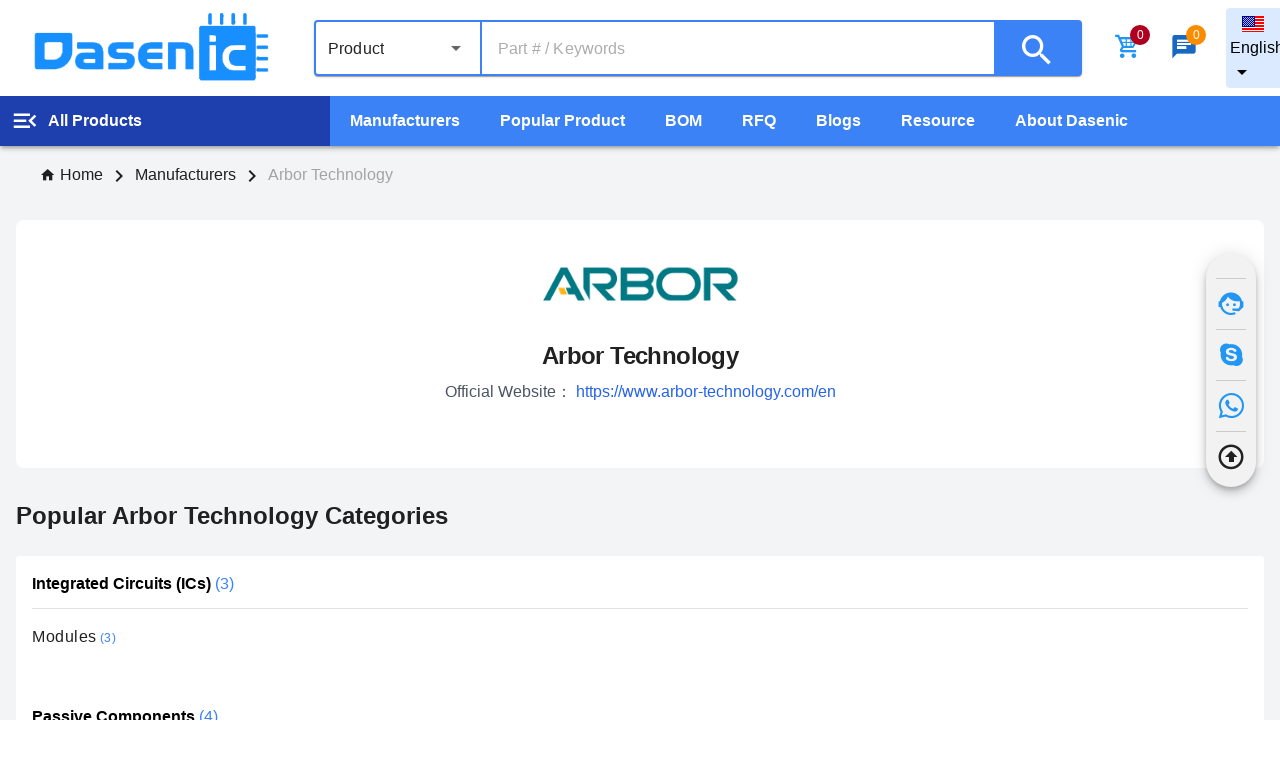

--- FILE ---
content_type: text/html;charset=utf-8
request_url: https://www.dasenic.com/manufacturers/arbor-technology
body_size: 17239
content:
<!DOCTYPE html><html  lang="en-US"><head><meta charset="utf-8"><meta name="viewport" content="width=device-width, initial-scale=1"><title>Arbor Technology  - Official Supplier - Electronic Components Manufacturer - Dasenic</title><meta name="description" content="Authorized Arbor Technology components distributor at Dasenic. Get instant pricing for Arbor Technology electronic components, check stock availability (7+ items in stock), download technical specs. Fast global shipping."><meta name="keywords" content="Arbor Technology,Dasenic manufacturer,electronic components distributor,buy Arbor Technology components,Arbor Technology datasheets,Arbor Technology stock price,electronic parts distributor,industrial components"><meta property="og:image" content="https://assets.dasenic.com/upload/20250211162213/20250211/1JJttXMvjjQF92zCL3dVZDZsJYiDuPjQlvm3kcbo.png"><meta property="og:site_name" content="Dasenic Electronics"><meta property="twitter:card" content="summary_large_image"><link rel="canonical" href="https://www.dasenic.com/manufacturers/arbor-technology"><link rel="alternate" href="https://www.dasenic.cn/manufacturers/arbor-technology" hreflang="zh-CN"><link rel="alternate" href="https://de.dasenic.com/manufacturers/arbor-technology" hreflang="de-DE"><link rel="alternate" href="https://in.dasenic.com/manufacturers/arbor-technology" hreflang="hi-IN"><link rel="alternate" href="https://ru.dasenic.com/manufacturers/arbor-technology" hreflang="ru-RU"><link rel="alternate" href="https://jp.dasenic.com/manufacturers/arbor-technology" hreflang="ja-JP"><link rel="alternate" href="https://mx.dasenic.com/manufacturers/arbor-technology" hreflang="es-MX"><link rel="alternate" href="https://id.dasenic.com/manufacturers/arbor-technology" hreflang="id-ID"><link rel="alternate" href="https://fr.dasenic.com/manufacturers/arbor-technology" hreflang="fr-FR"><link rel="alternate" href="https://br.dasenic.com/manufacturers/arbor-technology" hreflang="pt-BR"><link rel="alternate" href="https://tr.dasenic.com/manufacturers/arbor-technology" hreflang="tr-TR"><link rel="alternate" href="https://www.dasenic.com/manufacturers/arbor-technology" hreflang="x-default"><link rel="preconnect" href="https://static.dasenic.com"><script src="https://www.googletagmanager.com/gtag/js?id=G-4QW3SGD04C" async type="419004315f2f370c08165f64-text/javascript"></script><script type="419004315f2f370c08165f64-text/javascript">window.dataLayer = window.dataLayer || [];
                        function gtag(){dataLayer.push(arguments);}
                        gtag('js', new Date());
                        gtag('config', 'G-4QW3SGD04C');</script><script type="419004315f2f370c08165f64-text/javascript">(function(w,d,s,l,i){w[l]=w[l]||[];w[l].push({'gtm.start': new Date().getTime(),event:'gtm.js'});
                        var f=d.getElementsByTagName(s)[0],j=d.createElement(s),dl=l!='dataLayer'?'&l='+l:'';
                        j.async=true;j.src='https://www.googletagmanager.com/gtm.js?id='+i+dl;
                        f.parentNode.insertBefore(j,f);})(window,document,'script','dataLayer','GTM-W2CBC7LT');</script><script type="419004315f2f370c08165f64-text/javascript"> (function(m,e,t,r,i,k,a){m[i]=m[i]||function(){(m[i].a=m[i].a||[]).push(arguments)};
                               m[i].l=1*new Date();
                               for (var j = 0; j < document.scripts.length; j++) {if (document.scripts[j].src === r) { return; }}
                               k=e.createElement(t),a=e.getElementsByTagName(t)[0],k.async=1,k.src=r,a.parentNode.insertBefore(k,a)})
                               (window, document, "script", "https://mc.yandex.ru/metrika/tag.js", "ym");
                               ym(98288893, "init", {
                                    clickmap:true,
                                    trackLinks:true,
                                    accurateTrackBounce:true,
                                    webvisor:true,
                                    ecommerce:"dataLayer"
                               });</script><style id="vuetify-theme-stylesheet">:root {
      --v-theme-background: 255,255,255;
      --v-theme-background-overlay-multiplier: 1;
      --v-theme-surface: 255,255,255;
      --v-theme-surface-overlay-multiplier: 1;
      --v-theme-surface-bright: 255,255,255;
      --v-theme-surface-bright-overlay-multiplier: 1;
      --v-theme-surface-light: 238,238,238;
      --v-theme-surface-light-overlay-multiplier: 1;
      --v-theme-surface-variant: 66,66,66;
      --v-theme-surface-variant-overlay-multiplier: 2;
      --v-theme-on-surface-variant: 238,238,238;
      --v-theme-primary: 24,103,192;
      --v-theme-primary-overlay-multiplier: 2;
      --v-theme-primary-darken-1: 31,85,146;
      --v-theme-primary-darken-1-overlay-multiplier: 2;
      --v-theme-secondary: 72,169,166;
      --v-theme-secondary-overlay-multiplier: 1;
      --v-theme-secondary-darken-1: 1,135,134;
      --v-theme-secondary-darken-1-overlay-multiplier: 1;
      --v-theme-error: 176,0,32;
      --v-theme-error-overlay-multiplier: 2;
      --v-theme-info: 33,150,243;
      --v-theme-info-overlay-multiplier: 1;
      --v-theme-success: 76,175,80;
      --v-theme-success-overlay-multiplier: 1;
      --v-theme-warning: 251,140,0;
      --v-theme-warning-overlay-multiplier: 1;
      --v-theme-on-background: 0,0,0;
      --v-theme-on-surface: 0,0,0;
      --v-theme-on-surface-bright: 0,0,0;
      --v-theme-on-surface-light: 0,0,0;
      --v-theme-on-primary: 255,255,255;
      --v-theme-on-primary-darken-1: 255,255,255;
      --v-theme-on-secondary: 255,255,255;
      --v-theme-on-secondary-darken-1: 255,255,255;
      --v-theme-on-error: 255,255,255;
      --v-theme-on-info: 255,255,255;
      --v-theme-on-success: 255,255,255;
      --v-theme-on-warning: 255,255,255;
      --v-border-color: 0, 0, 0;
      --v-border-opacity: 0.12;
      --v-high-emphasis-opacity: 0.87;
      --v-medium-emphasis-opacity: 0.6;
      --v-disabled-opacity: 0.38;
      --v-idle-opacity: 0.04;
      --v-hover-opacity: 0.04;
      --v-focus-opacity: 0.12;
      --v-selected-opacity: 0.08;
      --v-activated-opacity: 0.12;
      --v-pressed-opacity: 0.12;
      --v-dragged-opacity: 0.08;
      --v-theme-kbd: 238, 238, 238;
      --v-theme-on-kbd: 0, 0, 0;
      --v-theme-code: 245, 245, 245;
      --v-theme-on-code: 0, 0, 0;
    }
    .v-theme--light {
      color-scheme: normal;
      --v-theme-background: 255,255,255;
      --v-theme-background-overlay-multiplier: 1;
      --v-theme-surface: 255,255,255;
      --v-theme-surface-overlay-multiplier: 1;
      --v-theme-surface-bright: 255,255,255;
      --v-theme-surface-bright-overlay-multiplier: 1;
      --v-theme-surface-light: 238,238,238;
      --v-theme-surface-light-overlay-multiplier: 1;
      --v-theme-surface-variant: 66,66,66;
      --v-theme-surface-variant-overlay-multiplier: 2;
      --v-theme-on-surface-variant: 238,238,238;
      --v-theme-primary: 24,103,192;
      --v-theme-primary-overlay-multiplier: 2;
      --v-theme-primary-darken-1: 31,85,146;
      --v-theme-primary-darken-1-overlay-multiplier: 2;
      --v-theme-secondary: 72,169,166;
      --v-theme-secondary-overlay-multiplier: 1;
      --v-theme-secondary-darken-1: 1,135,134;
      --v-theme-secondary-darken-1-overlay-multiplier: 1;
      --v-theme-error: 176,0,32;
      --v-theme-error-overlay-multiplier: 2;
      --v-theme-info: 33,150,243;
      --v-theme-info-overlay-multiplier: 1;
      --v-theme-success: 76,175,80;
      --v-theme-success-overlay-multiplier: 1;
      --v-theme-warning: 251,140,0;
      --v-theme-warning-overlay-multiplier: 1;
      --v-theme-on-background: 0,0,0;
      --v-theme-on-surface: 0,0,0;
      --v-theme-on-surface-bright: 0,0,0;
      --v-theme-on-surface-light: 0,0,0;
      --v-theme-on-primary: 255,255,255;
      --v-theme-on-primary-darken-1: 255,255,255;
      --v-theme-on-secondary: 255,255,255;
      --v-theme-on-secondary-darken-1: 255,255,255;
      --v-theme-on-error: 255,255,255;
      --v-theme-on-info: 255,255,255;
      --v-theme-on-success: 255,255,255;
      --v-theme-on-warning: 255,255,255;
      --v-border-color: 0, 0, 0;
      --v-border-opacity: 0.12;
      --v-high-emphasis-opacity: 0.87;
      --v-medium-emphasis-opacity: 0.6;
      --v-disabled-opacity: 0.38;
      --v-idle-opacity: 0.04;
      --v-hover-opacity: 0.04;
      --v-focus-opacity: 0.12;
      --v-selected-opacity: 0.08;
      --v-activated-opacity: 0.12;
      --v-pressed-opacity: 0.12;
      --v-dragged-opacity: 0.08;
      --v-theme-kbd: 238, 238, 238;
      --v-theme-on-kbd: 0, 0, 0;
      --v-theme-code: 245, 245, 245;
      --v-theme-on-code: 0, 0, 0;
    }
    .v-theme--dark {
      color-scheme: dark;
      --v-theme-background: 18,18,18;
      --v-theme-background-overlay-multiplier: 1;
      --v-theme-surface: 33,33,33;
      --v-theme-surface-overlay-multiplier: 1;
      --v-theme-surface-bright: 204,191,214;
      --v-theme-surface-bright-overlay-multiplier: 2;
      --v-theme-surface-light: 66,66,66;
      --v-theme-surface-light-overlay-multiplier: 1;
      --v-theme-surface-variant: 200,200,200;
      --v-theme-surface-variant-overlay-multiplier: 2;
      --v-theme-on-surface-variant: 0,0,0;
      --v-theme-primary: 33,150,243;
      --v-theme-primary-overlay-multiplier: 2;
      --v-theme-primary-darken-1: 39,124,193;
      --v-theme-primary-darken-1-overlay-multiplier: 2;
      --v-theme-secondary: 84,182,178;
      --v-theme-secondary-overlay-multiplier: 2;
      --v-theme-secondary-darken-1: 72,169,166;
      --v-theme-secondary-darken-1-overlay-multiplier: 2;
      --v-theme-error: 207,102,121;
      --v-theme-error-overlay-multiplier: 2;
      --v-theme-info: 33,150,243;
      --v-theme-info-overlay-multiplier: 2;
      --v-theme-success: 76,175,80;
      --v-theme-success-overlay-multiplier: 2;
      --v-theme-warning: 251,140,0;
      --v-theme-warning-overlay-multiplier: 2;
      --v-theme-on-background: 255,255,255;
      --v-theme-on-surface: 255,255,255;
      --v-theme-on-surface-bright: 0,0,0;
      --v-theme-on-surface-light: 255,255,255;
      --v-theme-on-primary: 255,255,255;
      --v-theme-on-primary-darken-1: 255,255,255;
      --v-theme-on-secondary: 255,255,255;
      --v-theme-on-secondary-darken-1: 255,255,255;
      --v-theme-on-error: 255,255,255;
      --v-theme-on-info: 255,255,255;
      --v-theme-on-success: 255,255,255;
      --v-theme-on-warning: 255,255,255;
      --v-border-color: 255, 255, 255;
      --v-border-opacity: 0.12;
      --v-high-emphasis-opacity: 1;
      --v-medium-emphasis-opacity: 0.7;
      --v-disabled-opacity: 0.5;
      --v-idle-opacity: 0.1;
      --v-hover-opacity: 0.04;
      --v-focus-opacity: 0.12;
      --v-selected-opacity: 0.08;
      --v-activated-opacity: 0.12;
      --v-pressed-opacity: 0.16;
      --v-dragged-opacity: 0.08;
      --v-theme-kbd: 66, 66, 66;
      --v-theme-on-kbd: 255, 255, 255;
      --v-theme-code: 52, 52, 52;
      --v-theme-on-code: 204, 204, 204;
    }
    .bg-background {
      --v-theme-overlay-multiplier: var(--v-theme-background-overlay-multiplier);
      background-color: rgb(var(--v-theme-background)) !important;
      color: rgb(var(--v-theme-on-background)) !important;
    }
    .bg-surface {
      --v-theme-overlay-multiplier: var(--v-theme-surface-overlay-multiplier);
      background-color: rgb(var(--v-theme-surface)) !important;
      color: rgb(var(--v-theme-on-surface)) !important;
    }
    .bg-surface-bright {
      --v-theme-overlay-multiplier: var(--v-theme-surface-bright-overlay-multiplier);
      background-color: rgb(var(--v-theme-surface-bright)) !important;
      color: rgb(var(--v-theme-on-surface-bright)) !important;
    }
    .bg-surface-light {
      --v-theme-overlay-multiplier: var(--v-theme-surface-light-overlay-multiplier);
      background-color: rgb(var(--v-theme-surface-light)) !important;
      color: rgb(var(--v-theme-on-surface-light)) !important;
    }
    .bg-surface-variant {
      --v-theme-overlay-multiplier: var(--v-theme-surface-variant-overlay-multiplier);
      background-color: rgb(var(--v-theme-surface-variant)) !important;
      color: rgb(var(--v-theme-on-surface-variant)) !important;
    }
    .bg-primary {
      --v-theme-overlay-multiplier: var(--v-theme-primary-overlay-multiplier);
      background-color: rgb(var(--v-theme-primary)) !important;
      color: rgb(var(--v-theme-on-primary)) !important;
    }
    .bg-primary-darken-1 {
      --v-theme-overlay-multiplier: var(--v-theme-primary-darken-1-overlay-multiplier);
      background-color: rgb(var(--v-theme-primary-darken-1)) !important;
      color: rgb(var(--v-theme-on-primary-darken-1)) !important;
    }
    .bg-secondary {
      --v-theme-overlay-multiplier: var(--v-theme-secondary-overlay-multiplier);
      background-color: rgb(var(--v-theme-secondary)) !important;
      color: rgb(var(--v-theme-on-secondary)) !important;
    }
    .bg-secondary-darken-1 {
      --v-theme-overlay-multiplier: var(--v-theme-secondary-darken-1-overlay-multiplier);
      background-color: rgb(var(--v-theme-secondary-darken-1)) !important;
      color: rgb(var(--v-theme-on-secondary-darken-1)) !important;
    }
    .bg-error {
      --v-theme-overlay-multiplier: var(--v-theme-error-overlay-multiplier);
      background-color: rgb(var(--v-theme-error)) !important;
      color: rgb(var(--v-theme-on-error)) !important;
    }
    .bg-info {
      --v-theme-overlay-multiplier: var(--v-theme-info-overlay-multiplier);
      background-color: rgb(var(--v-theme-info)) !important;
      color: rgb(var(--v-theme-on-info)) !important;
    }
    .bg-success {
      --v-theme-overlay-multiplier: var(--v-theme-success-overlay-multiplier);
      background-color: rgb(var(--v-theme-success)) !important;
      color: rgb(var(--v-theme-on-success)) !important;
    }
    .bg-warning {
      --v-theme-overlay-multiplier: var(--v-theme-warning-overlay-multiplier);
      background-color: rgb(var(--v-theme-warning)) !important;
      color: rgb(var(--v-theme-on-warning)) !important;
    }
    .text-background {
      color: rgb(var(--v-theme-background)) !important;
    }
    .border-background {
      --v-border-color: var(--v-theme-background);
    }
    .text-surface {
      color: rgb(var(--v-theme-surface)) !important;
    }
    .border-surface {
      --v-border-color: var(--v-theme-surface);
    }
    .text-surface-bright {
      color: rgb(var(--v-theme-surface-bright)) !important;
    }
    .border-surface-bright {
      --v-border-color: var(--v-theme-surface-bright);
    }
    .text-surface-light {
      color: rgb(var(--v-theme-surface-light)) !important;
    }
    .border-surface-light {
      --v-border-color: var(--v-theme-surface-light);
    }
    .text-surface-variant {
      color: rgb(var(--v-theme-surface-variant)) !important;
    }
    .border-surface-variant {
      --v-border-color: var(--v-theme-surface-variant);
    }
    .on-surface-variant {
      color: rgb(var(--v-theme-on-surface-variant)) !important;
    }
    .text-primary {
      color: rgb(var(--v-theme-primary)) !important;
    }
    .border-primary {
      --v-border-color: var(--v-theme-primary);
    }
    .text-primary-darken-1 {
      color: rgb(var(--v-theme-primary-darken-1)) !important;
    }
    .border-primary-darken-1 {
      --v-border-color: var(--v-theme-primary-darken-1);
    }
    .text-secondary {
      color: rgb(var(--v-theme-secondary)) !important;
    }
    .border-secondary {
      --v-border-color: var(--v-theme-secondary);
    }
    .text-secondary-darken-1 {
      color: rgb(var(--v-theme-secondary-darken-1)) !important;
    }
    .border-secondary-darken-1 {
      --v-border-color: var(--v-theme-secondary-darken-1);
    }
    .text-error {
      color: rgb(var(--v-theme-error)) !important;
    }
    .border-error {
      --v-border-color: var(--v-theme-error);
    }
    .text-info {
      color: rgb(var(--v-theme-info)) !important;
    }
    .border-info {
      --v-border-color: var(--v-theme-info);
    }
    .text-success {
      color: rgb(var(--v-theme-success)) !important;
    }
    .border-success {
      --v-border-color: var(--v-theme-success);
    }
    .text-warning {
      color: rgb(var(--v-theme-warning)) !important;
    }
    .border-warning {
      --v-border-color: var(--v-theme-warning);
    }
    .on-background {
      color: rgb(var(--v-theme-on-background)) !important;
    }
    .on-surface {
      color: rgb(var(--v-theme-on-surface)) !important;
    }
    .on-surface-bright {
      color: rgb(var(--v-theme-on-surface-bright)) !important;
    }
    .on-surface-light {
      color: rgb(var(--v-theme-on-surface-light)) !important;
    }
    .on-primary {
      color: rgb(var(--v-theme-on-primary)) !important;
    }
    .on-primary-darken-1 {
      color: rgb(var(--v-theme-on-primary-darken-1)) !important;
    }
    .on-secondary {
      color: rgb(var(--v-theme-on-secondary)) !important;
    }
    .on-secondary-darken-1 {
      color: rgb(var(--v-theme-on-secondary-darken-1)) !important;
    }
    .on-error {
      color: rgb(var(--v-theme-on-error)) !important;
    }
    .on-info {
      color: rgb(var(--v-theme-on-info)) !important;
    }
    .on-success {
      color: rgb(var(--v-theme-on-success)) !important;
    }
    .on-warning {
      color: rgb(var(--v-theme-on-warning)) !important;
    }
</style><link rel="stylesheet" href="https://static.dasenic.com/_nuxt/entry.DcXcm-UP.css" crossorigin><link rel="stylesheet" href="https://static.dasenic.com/_nuxt/default.BOWhcXhH.css" crossorigin><link rel="stylesheet" href="https://static.dasenic.com/_nuxt/index.Dp-4KUx6.css" crossorigin><link rel="stylesheet" href="https://static.dasenic.com/_nuxt/Breadcrumbs.CT55AdgD.css" crossorigin><link rel="modulepreload" as="script" crossorigin href="https://static.dasenic.com/_nuxt/DrBLuLhS.js"><link rel="modulepreload" as="script" crossorigin href="https://static.dasenic.com/_nuxt/h9j7QsZZ.js"><link rel="modulepreload" as="script" crossorigin href="https://static.dasenic.com/_nuxt/DzPQ5qI4.js"><link rel="modulepreload" as="script" crossorigin href="https://static.dasenic.com/_nuxt/Bn7mkPBc.js"><link rel="modulepreload" as="script" crossorigin href="https://static.dasenic.com/_nuxt/DlxBKF30.js"><link rel="modulepreload" as="script" crossorigin href="https://static.dasenic.com/_nuxt/BDrwhGsw.js"><link rel="modulepreload" as="script" crossorigin href="https://static.dasenic.com/_nuxt/BneuGZC6.js"><link rel="modulepreload" as="script" crossorigin href="https://static.dasenic.com/_nuxt/B-aUB-Z3.js"><link rel="modulepreload" as="script" crossorigin href="https://static.dasenic.com/_nuxt/TibdvEuc.js"><link rel="modulepreload" as="script" crossorigin href="https://static.dasenic.com/_nuxt/Nkqda_8t.js"><link rel="modulepreload" as="script" crossorigin href="https://static.dasenic.com/_nuxt/_dfaA_c1.js"><link rel="modulepreload" as="script" crossorigin href="https://static.dasenic.com/_nuxt/C-VCMsjN.js"><link rel="modulepreload" as="script" crossorigin href="https://static.dasenic.com/_nuxt/C95CbpQU.js"><link rel="modulepreload" as="script" crossorigin href="https://static.dasenic.com/_nuxt/wwJtGf55.js"><link rel="modulepreload" as="script" crossorigin href="https://static.dasenic.com/_nuxt/Ddt2IuNz.js"><link rel="modulepreload" as="script" crossorigin href="https://static.dasenic.com/_nuxt/BqaGTLma.js"><link rel="modulepreload" as="script" crossorigin href="https://static.dasenic.com/_nuxt/KV23yVji.js"><link rel="modulepreload" as="script" crossorigin href="https://static.dasenic.com/_nuxt/CKDZ6b4a.js"><link rel="modulepreload" as="script" crossorigin href="https://static.dasenic.com/_nuxt/eGW6wxUr.js"><link rel="modulepreload" as="script" crossorigin href="https://static.dasenic.com/_nuxt/CHKOFk5A.js"><link rel="modulepreload" as="script" crossorigin href="https://static.dasenic.com/_nuxt/jvl1UjV9.js"><link rel="preload" as="fetch" fetchpriority="low" crossorigin="anonymous" href="https://static.dasenic.com/_nuxt/builds/meta/396bea4d-b1c3-49fe-b8a0-326c7f316791.json"><script type="419004315f2f370c08165f64-module" src="https://static.dasenic.com/_nuxt/DrBLuLhS.js" crossorigin></script><link rel="dns-prefetch" href="https://static.dasenic.com"><meta name="google-site-verification" content="8eR4AB7BO-JhuGNyI2lcAez0AwcHHtZmoKEAGNdlO4c"><meta name="google-site-verification" content="Q3Y4dl-xzPpew1BbJ8DRtTi--oBV7rwn2hFCncAjnxw"><meta name="yandex-verification" content="2c0f88790f47bd53"><meta name="Author" content="Dasenic"><meta name="Copyright" content="Dasenic All Rights Reserved"><meta name="robots" content="index, follow"><meta property="og:type" content="website"><meta property="og:title" content="Electronic Component Distributor - Original Part - Dasenic"><meta property="og:description" content="Dasenic is a leading distributor of 1.5M electronic components, including connectors, power components and semiconductors. Fast shipping, no MOQ, competitive prices."><meta property="twitter:site" content="@Dasenic"><meta property="twitter:image" content="/apple-touch-icon.png"><link rel="icon" type="image/x-icon" href="/favicon.ico"><link rel="icon" type="image/svg+xml" href="/logo.svg"><script type="application/ld+json">{"@context":"https://schema.org","@type":"Brand","name":"Arbor Technology","description":"Authorized Arbor Technology components distributor at Dasenic. Get instant pricing for Arbor Technology electronic components, check stock availability (7+ items in stock), download technical specs. Fast global shipping.","image":"https://assets.dasenic.com/upload/20250211162213/20250211/1JJttXMvjjQF92zCL3dVZDZsJYiDuPjQlvm3kcbo.png","url":"https://www.dasenic.com/manufacturers/arbor-technology","manufacturer":{"@type":"Organization","name":"Dasenic"},"makesOffer":[{"@type":"Offer","name":"PBI-14SA","price":"211.1800","priceCurrency":"USD","availability":"InStock","itemCondition":"NewCondition","url":"https://www.dasenic.com/product/arbor-technology-pbi-14sa-8214980"},{"@type":"Offer","name":"PBPI-8SA","price":"254.7800","priceCurrency":"USD","availability":"InStock","itemCondition":"NewCondition","url":"https://www.dasenic.com/product/arbor-technology-pbpi-8sa-8214987"},{"@type":"Offer","name":"PBPI-10SA","price":0,"priceCurrency":"USD","availability":"OutOfStock","itemCondition":"NewCondition","url":"https://www.dasenic.com/product/arbor-technology-pbpi-10sa-8215005"},{"@type":"Offer","name":"ANT-H11 R1.0","price":"33.5800","priceCurrency":"USD","availability":"InStock","itemCondition":"NewCondition","url":"https://www.dasenic.com/product/arbor-technology-ant-h11-r10-8263587"},{"@type":"Offer","name":"ANT-G11 R1.0","price":"78.7400","priceCurrency":"USD","availability":"InStock","itemCondition":"NewCondition","url":"https://www.dasenic.com/product/arbor-technology-ant-g11-r10-8263588"}]}</script></head><body><noscript><iframe src="https://www.googletagmanager.com/ns.html?id=GTM-W2CBC7LT" height="0" width="0" title="googletagmanager" style="display:none;visibility:hidden"></iframe></noscript><noscript><div><img src="https://mc.yandex.ru/watch/98288893" style="position:absolute; left:-9999px;" alt="" /></div></noscript><div id="__nuxt"><div class="v-application v-theme--light v-layout v-layout--full-height v-locale--is-ltr" style=""><div class="v-application__wrap"><!--[--><div class="v-application v-theme--light v-layout v-layout--full-height v-locale--is-ltr" style="" data-v-db615dbe><div class="v-application__wrap"><!--[--><div class="v-layout d-flex flex-column min-vh-100" style="z-index:800;position:relative;overflow:hidden;" data-v-db615dbe><!--[--><header class="v-toolbar v-toolbar--collapse-start v-toolbar--density-default bg-white elevation-3 v-theme--light v-locale--is-ltr v-app-bar header-bar" style="top:0;z-index:804;transform:translateY(0%);position:absolute;transition:none !important;" app fixed data-v-db615dbe><!----><!--[--><div class="v-toolbar__content" style="height:NaN;"><!----><!----><!--[--><!--[--><div class="v-row v-row--no-gutters align-center justify-space-between d-none d-md-block" style="" data-v-d711ff03><div class="v-col v-col-12 pa-4" style="" data-v-d711ff03><div class="container mx-auto px-4" data-v-d711ff03><div class="flex items-center justify-between h-16" data-v-d711ff03><a href="/" class="flex-shrink-0" title="dasenic site" data-v-d711ff03><script src="/cdn-cgi/scripts/7d0fa10a/cloudflare-static/rocket-loader.min.js" data-cf-settings="419004315f2f370c08165f64-|49"></script><img width="250" height="70" data-nuxt-img srcset="https://www.dasenic.com/img/band.png 1x, https://www.dasenic.com/img/band.png 2x" onerror="this.setAttribute(&#39;data-error&#39;, 1)" alt="Dasenic logo" loading="lazy" class="h-12" style="max-width:100%;height:70px;width:250px;" cover data-v-d711ff03 src="https://www.dasenic.com/img/band.png"></a><div class="flex-grow mx-8 max-w-3xl" data-v-d711ff03><div class="d-flex align-center" data-v-d711ff03><!--[--><!--[--><div aria-haspopup="menu" aria-expanded="false" aria-controls="v-menu-v-0-0-1-0" aria-owns="v-menu-v-0-0-1-0" style="width:800px;" class="border-2 border-blue-500 rounded elevation-1 d-flex bg-white"><div class="float-left border-r-2 border-blue-500 px-3" style="height:52px;"><div class="v-input v-input--horizontal v-input--density-comfortable v-theme--light v-locale--is-ltr v-input--dirty v-text-field v-input--plain-underlined v-select v-select--single v-select--selected float-left border-blue-500" style="width:140px;"><!----><div class="v-input__control"><!--[--><div class="v-field v-field--active v-field--appended v-field--dirty v-field--has-background v-field--single-line v-field--variant-plain v-theme--light bg-white v-locale--is-ltr" style="" role="combobox"><div class="v-field__overlay"></div><div class="v-field__loader"><div class="v-progress-linear v-theme--light v-locale--is-ltr" style="top:0;height:0;--v-progress-linear-height:2px;" role="progressbar" aria-hidden="true" aria-valuemin="0" aria-valuemax="100"><!----><div class="v-progress-linear__background" style="opacity:NaN;"></div><div class="v-progress-linear__buffer" style="opacity:NaN;width:0%;"></div><div class="v-progress-linear__indeterminate"><!--[--><div class="v-progress-linear__indeterminate long" style=""></div><div class="v-progress-linear__indeterminate short" style=""></div><!--]--></div><!----></div></div><!----><div class="v-field__field" data-no-activator><!----><label class="v-label v-field-label" style="" id="input-product-label" for="input-product" aria-hidden="false"><!----><!--[-->Products<!--]--></label><!--[--><!--[--><!----><div class="v-field__input" data-no-activator><!--[--><!--[--><select hidden><!--[--><option value="1" selected></option><option value="2"></option><option value="3"></option><!--]--></select><!--[--><!----><!----><!--]--><!--[--><div class="v-select__selection"><span class="v-select__selection-text">Product<!----></span></div><!--]--><!--]--><!--]--><input value="Product" size="1" role="combobox" type="text" aria-labelledby="input-product-label" id="input-product" inputmode="none" aria-expanded="false" aria-controls="menu-v-0-0-1-2"></div><!----><!--]--><!--]--></div><!----><div class="v-field__append-inner"><!--[--><!--[--><!----><i class="mdi-menu-down mdi v-icon notranslate v-theme--light v-icon--size-default v-select__menu-icon" style="" aria-hidden="true"></i><!----><!--]--><!--]--></div><div class="v-field__outline" style=""><!----><!----></div></div><!--]--></div><!----><!----></div></div><div class="v-input v-input--horizontal v-input--density-comfortable v-theme--light v-locale--is-ltr v-text-field v-input--plain-underlined float-left px-4" style="width:calc(100% - 230px);"><!----><div class="v-input__control"><!--[--><div class="v-field v-field--no-label v-field--variant-plain v-theme--light v-locale--is-ltr" style=""><div class="v-field__overlay"></div><div class="v-field__loader"><div class="v-progress-linear v-theme--light v-locale--is-ltr" style="top:0;height:0;--v-progress-linear-height:2px;" role="progressbar" aria-hidden="true" aria-valuemin="0" aria-valuemax="100"><!----><div class="v-progress-linear__background bg-bg-blue-500" style="opacity:NaN;"></div><div class="v-progress-linear__buffer bg-bg-blue-500" style="opacity:NaN;width:0%;"></div><div class="v-progress-linear__indeterminate"><!--[--><div class="v-progress-linear__indeterminate long bg-bg-blue-500" style=""></div><div class="v-progress-linear__indeterminate short bg-bg-blue-500" style=""></div><!--]--></div><!----></div></div><!----><div class="v-field__field" data-no-activator><!----><!----><!--[--><!--[--><!----><input value placeholder="Part # / Keywords" size="1" type="text" aria-labelledby="input-search-label" id="input-search" class="v-field__input"><!----><!--]--><!--]--></div><!----><!----><div class="v-field__outline" style=""><!----><!----></div></div><!--]--></div><!----><!----></div><span style="width:90px;" class="text-center float-right d-inline-block bg-blue-500 cursor-pointer"><i class="mdi-magnify mdi v-icon notranslate v-theme--light text-white mt-2" style="font-size:40px;height:40px;width:40px;" aria-hidden="true"></i></span></div><!--]--><!----><!--]--></div></div><div class="flex items-center space-x-7" data-v-d711ff03><a href="/cart" class="relative" data-v-d711ff03><div class="v-badge" style="" data-v-d711ff03><div class="v-badge__wrapper"><!--[--><i class="mdi-cart-variant mdi v-icon notranslate v-theme--light text-blue" style="font-size:28px;height:28px;width:28px;" aria-hidden="true" data-v-d711ff03></i><!--[--><!----><!----><!--]--><!--]--><span class="v-badge__badge v-theme--light bg-error" style="bottom:calc(100% - 12px);left:calc(100% - 12px);" aria-atomic="true" aria-label="Badge" aria-live="polite" role="status">0</span></div></div></a><a href="/other/rfqs" class="relative" title="inquiry" data-v-d711ff03><div class="v-badge" style="" data-v-d711ff03><div class="v-badge__wrapper"><!--[--><i class="mdi-message-text mdi v-icon notranslate v-theme--light text-primary rfq-icon" style="font-size:28px;height:28px;width:28px;" aria-hidden="true" data-v-d711ff03></i><!--[--><!----><!----><!--]--><!--]--><span class="v-badge__badge v-theme--light bg-warning" style="bottom:calc(100% - 12px);left:calc(100% - 12px);" aria-atomic="true" aria-label="Badge" aria-live="polite" role="status">0</span></div></div></a><div class="cursor-pointer" data-v-d711ff03><div class="bg-blue-100 pa-1 rounded"><span class="w-full dropdownBtn pl-3"><i class="flagImg flagImg-us"></i> English <i class="mdi-menu-down mdi v-icon notranslate v-theme--light v-icon--size-default" style="" aria-hidden="true"></i></span></div><!--[--><!----><!----><!--]--></div><div class="nav-login relative" style="max-width:200px;" data-v-d711ff03><!--[--><!--[--><button type="button" class="v-btn v-theme--light text-blue v-btn--density-default v-btn--size-default v-btn--variant-text px-2" style="" aria-haspopup="menu" aria-expanded="false" aria-controls="v-menu-v-0-0-3" aria-owns="v-menu-v-0-0-3" data-v-d711ff03><!--[--><span class="v-btn__overlay"></span><span class="v-btn__underlay"></span><!--]--><!----><span class="v-btn__content" data-no-activator><!--[--><!--[--><i class="mdi-account mdi v-icon notranslate v-theme--light text-blue mr-1" style="font-size:28px;height:28px;width:28px;" aria-hidden="true" data-v-d711ff03></i><span data-v-d711ff03>Sign In</span><!--]--><!--]--></span><!----><!----></button><!--]--><!----><!--]--></div></div></div></div></div><div class="v-col v-col-12 bg-blue-500" style="" data-v-d711ff03><div data-pg-name="NavPrimary" style="grid-area:primary-nav;" class="hidden md:flex bg-blue-500" data-v-d711ff03><div class="container mx-auto" data-v-d711ff03><div class="flex flex-col md:flex md:flex-row md:items-center" data-v-d711ff03><a href="/category" class="text-white bg-blue-800 align-center d-flex" style="width:330px;padding:10px;" data-v-d711ff03><i class="mdi-menu-open mdi v-icon notranslate v-theme--light mr-2" style="font-size:30px;height:30px;width:30px;" aria-hidden="true" data-v-d711ff03></i><span class="font-weight-bold" data-v-d711ff03>All Products</span></a><!--[--><a href="/manufacturers" class="hover:text-black underline-offset-10 px-5 text-white" data-v-d711ff03><b data-v-d711ff03>Manufacturers</b></a><a href="/product" class="hover:text-black underline-offset-10 px-5 text-white" data-v-d711ff03><b data-v-d711ff03>Popular Product</b></a><a href="/other/bom" class="hover:text-black underline-offset-10 px-5 text-white" data-v-d711ff03><b data-v-d711ff03>BOM</b></a><a href="/other/rfqs" class="hover:text-black underline-offset-10 px-5 text-white" data-v-d711ff03><b data-v-d711ff03>RFQ</b></a><a href="/blog" class="hover:text-black underline-offset-10 px-5 text-white" data-v-d711ff03><b data-v-d711ff03>Blogs</b></a><a href="/tool" class="hover:text-black underline-offset-10 px-5 text-white" data-v-d711ff03><b data-v-d711ff03>Resource</b></a><a href="/about/about" class="hover:text-black underline-offset-10 px-5 text-white" data-v-d711ff03><b data-v-d711ff03>About Dasenic</b></a><!--]--></div></div></div></div></div><div class="v-row v-row--no-gutters align-center justify-space-between d-lg-none" style="" data-v-d711ff03><div class="v-col v-col-12" style="" data-v-d711ff03><div class="container mx-auto" data-v-d711ff03><div class="flex items-center justify-between py-2" data-v-d711ff03><div class="flex items-center" data-v-d711ff03><button type="button" class="v-btn v-btn--icon v-theme--light v-btn--density-default v-btn--size-default v-btn--variant-text v-app-bar-nav-icon" style="" data-v-d711ff03><!--[--><span class="v-btn__overlay"></span><span class="v-btn__underlay"></span><!--]--><!----><span class="v-btn__content" data-no-activator><!--[--><!--[--><i class="mdi-menu mdi v-icon notranslate v-theme--light v-icon--size-default text-black" style="" aria-hidden="true" data-v-d711ff03></i><!--]--><!--]--></span><!----><!----></button><a href="/" class="" title="dasenic site" data-v-d711ff03><script src="/cdn-cgi/scripts/7d0fa10a/cloudflare-static/rocket-loader.min.js" data-cf-settings="419004315f2f370c08165f64-|49"></script><img width="130" height="40" data-nuxt-img srcset="https://www.dasenic.com/img/band.png 1x, https://www.dasenic.com/img/band.png 2x" onerror="this.setAttribute(&#39;data-error&#39;, 1)" alt="dasenic logo" loading="lazy" class="heard-logo" style="max-width:100%;height:40px;width:130px;" cover data-v-d711ff03 src="https://www.dasenic.com/img/band.png"></a></div><div class="flex items-center space-x-4" data-v-d711ff03><a href="/cart" class="mr-2" data-v-d711ff03><div class="v-badge" style="" data-v-d711ff03><div class="v-badge__wrapper"><!--[--><i class="mdi-cart-variant mdi v-icon notranslate v-theme--light v-icon--size-default text-blue" style="" aria-hidden="true" data-v-d711ff03></i><!--[--><!----><!----><!--]--><!--]--><span class="v-badge__badge v-theme--light bg-error" style="bottom:calc(100% - 12px);left:calc(100% - 12px);" aria-atomic="true" aria-label="Badge" aria-live="polite" role="status">0</span></div></div></a><a href="/other/rfqs" class="" data-v-d711ff03><div class="v-badge" style="" data-v-d711ff03><div class="v-badge__wrapper"><!--[--><i class="mdi-cart-arrow-down mdi v-icon notranslate v-theme--light v-icon--size-default text-orange" style="" aria-hidden="true" data-v-d711ff03></i><!--[--><!----><!----><!--]--><!--]--><span class="v-badge__badge v-theme--light bg-warning" style="bottom:calc(100% - 12px);left:calc(100% - 12px);" aria-atomic="true" aria-label="Badge" aria-live="polite" role="status">0</span></div></div></a><a href="/user/login" class="" data-v-d711ff03><button type="button" class="v-btn v-btn--icon v-theme--light v-btn--density-default v-btn--size-default v-btn--variant-text" style="" value="user" data-v-d711ff03><!--[--><span class="v-btn__overlay"></span><span class="v-btn__underlay"></span><!--]--><!----><span class="v-btn__content" data-no-activator><i class="mdi-account-circle mdi v-icon notranslate v-theme--light v-icon--size-default" style="" aria-hidden="true"></i></span><!----><!----></button></a></div></div><div class="w-full py-2 px-2" data-v-d711ff03><div class="d-flex align-center" data-v-d711ff03><!--[--><!--[--><div class="v-container v-container--fluid v-locale--is-ltr pa-0" style="" aria-haspopup="menu" aria-expanded="false" aria-controls="v-menu-v-0-0-3-0" aria-owns="v-menu-v-0-0-3-0"><div class="v-row v-row--no-gutters align-center bg-white rounded-lg border-2 border-blue-500 rounded elevation-1" style=""><div class="v-col v-col-auto px-2 border-r-2 border-blue" style=""><div class="v-input v-input--horizontal v-input--density-compact v-theme--light v-locale--is-ltr v-input--dirty v-text-field v-input--plain-underlined v-select v-select--single v-select--selected text-caption" style=""><!----><div class="v-input__control"><!--[--><div class="v-field v-field--active v-field--appended v-field--dirty v-field--single-line v-field--no-label v-field--variant-plain v-theme--light v-locale--is-ltr" style="" role="combobox"><div class="v-field__overlay"></div><div class="v-field__loader"><div class="v-progress-linear v-theme--light v-locale--is-ltr" style="top:0;height:0;--v-progress-linear-height:2px;" role="progressbar" aria-hidden="true" aria-valuemin="0" aria-valuemax="100"><!----><div class="v-progress-linear__background" style="opacity:NaN;"></div><div class="v-progress-linear__buffer" style="opacity:NaN;width:0%;"></div><div class="v-progress-linear__indeterminate"><!--[--><div class="v-progress-linear__indeterminate long" style=""></div><div class="v-progress-linear__indeterminate short" style=""></div><!--]--></div><!----></div></div><!----><div class="v-field__field" data-no-activator><!----><!----><!--[--><!--[--><!----><div class="v-field__input" data-no-activator><!--[--><!--[--><select hidden><!--[--><option value="1" selected></option><option value="2"></option><option value="3"></option><!--]--></select><!--[--><!----><!----><!--]--><!--[--><div class="v-select__selection"><span class="v-select__selection-text">Product<!----></span></div><!--]--><!--]--><!--]--><input value="Product" size="1" role="combobox" type="text" aria-labelledby="input-search-key-label" id="input-search-key" inputmode="none" aria-expanded="false" aria-controls="menu-v-0-0-3-2"></div><!----><!--]--><!--]--></div><!----><div class="v-field__append-inner"><!--[--><!--[--><!----><i class="mdi-menu-down mdi v-icon notranslate v-theme--light v-icon--size-default v-select__menu-icon" style="" aria-hidden="true"></i><!----><!--]--><!--]--></div><div class="v-field__outline" style=""><!----><!----></div></div><!--]--></div><!----><!----></div></div><div class="v-col px-2" style=""><div class="v-input v-input--horizontal v-input--density-compact v-theme--light v-locale--is-ltr v-text-field v-input--plain-underlined" style=""><!----><div class="v-input__control"><!--[--><div class="v-field v-field--no-label v-field--variant-plain v-theme--light v-locale--is-ltr" style=""><div class="v-field__overlay"></div><div class="v-field__loader"><div class="v-progress-linear v-theme--light v-locale--is-ltr" style="top:0;height:0;--v-progress-linear-height:2px;" role="progressbar" aria-hidden="true" aria-valuemin="0" aria-valuemax="100"><!----><div class="v-progress-linear__background" style="opacity:NaN;"></div><div class="v-progress-linear__buffer" style="opacity:NaN;width:0%;"></div><div class="v-progress-linear__indeterminate"><!--[--><div class="v-progress-linear__indeterminate long" style=""></div><div class="v-progress-linear__indeterminate short" style=""></div><!--]--></div><!----></div></div><!----><div class="v-field__field" data-no-activator><!----><!----><!--[--><!--[--><!----><input value placeholder="Part # / Keywords" size="1" type="search" aria-labelledby="input-search-mobile-label" id="input-search-mobile" class="v-field__input"><!----><!--]--><!--]--></div><!----><!----><div class="v-field__outline" style=""><!----><!----></div></div><!--]--></div><!----><!----></div></div><div class="v-col v-col-auto px-2 text-center float-right d-inline-block bg-blue-500 cursor-pointer" style=""><i class="mdi-magnify mdi v-icon notranslate v-theme--light text-white mt-2" style="font-size:36px;height:36px;width:36px;" aria-hidden="true"></i></div></div></div><!--]--><!----><!--]--></div></div></div></div></div><span data-v-d711ff03></span><!--]--><!--]--><!----></div><!--]--><!--[--><!----><!--]--></header><main class="v-main mt-header flex-grow-1" style="--v-layout-left:0px;--v-layout-right:0px;--v-layout-top:0px;--v-layout-bottom:0px;transition:none !important;" data-v-db615dbe><!--[--><div class="v-container v-container--fluid v-locale--is-ltr h-100 px-0 pb-0" style="" data-v-db615dbe><!--[--><div class="nuxt-loading-indicator" style="position:fixed;top:0;right:0;left:0;pointer-events:none;width:auto;height:3px;opacity:0;background:repeating-linear-gradient(to right,#00dc82 0%,#34cdfe 50%,#0047e1 100%);background-size:0% auto;transform:scaleX(0%);transform-origin:left;transition:transform 0.1s, height 0.4s, opacity 0.4s;z-index:999999;"></div><div class="bg-gray-100 min-h-screen" data-v-0f22c65a><div class="container mx-auto pb-20 px-4" data-v-0f22c65a><div class="container mx-auto px-4 md:px-0 mb-4" aria-label="Breadcrumb" data-v-0f22c65a data-v-603ca22c><ul class="v-breadcrumbs v-breadcrumbs--density-default d-block text-sm md:text-base d-flex align-center flex-wrap gap-2 px-2 md:px-4" style="" data-v-603ca22c><li class="v-breadcrumbs__prepend"><!--[--><i class="mdi-home mdi v-icon notranslate v-theme--light v-icon--size-x-small md:size-small" style="" aria-hidden="true" data-v-603ca22c></i><!--]--></li><!--[--><!--[--><li class="v-breadcrumbs-item" style=""><a class="v-breadcrumbs-item--link" href="/">Home</a></li><li aria-hidden="true" class="v-breadcrumbs-divider" style=""><!--[--><i class="mdi-chevron-right mdi v-icon notranslate v-theme--light v-icon--size-default" style="" aria-hidden="true" data-v-603ca22c></i><!--]--></li><!--]--><!--[--><li class="v-breadcrumbs-item" style=""><a class="v-breadcrumbs-item--link" href="/manufacturers">Manufacturers</a></li><li aria-hidden="true" class="v-breadcrumbs-divider" style=""><!--[--><i class="mdi-chevron-right mdi v-icon notranslate v-theme--light v-icon--size-default" style="" aria-hidden="true" data-v-603ca22c></i><!--]--></li><!--]--><!--[--><li class="v-breadcrumbs-item v-breadcrumbs-item--disabled" style=""><a class="v-breadcrumbs-item--link" href="/manufacturers/arbor-technology" aria-disabled="true" tabindex="-1">Arbor Technology</a></li><!----><!--]--><!--]--><!----></ul></div><div class="v-card v-theme--light v-card--density-default elevation-0 v-card--variant-elevated py-6 px-5 bg-white-100 rounded-lg shadow-sm" style="" role="article" data-v-0f22c65a><!----><div class="v-card__loader"><div class="v-progress-linear v-theme--light v-locale--is-ltr" style="top:0;height:0;--v-progress-linear-height:2px;" role="progressbar" aria-hidden="true" aria-valuemin="0" aria-valuemax="100"><!----><div class="v-progress-linear__background" style="opacity:NaN;"></div><div class="v-progress-linear__buffer" style="opacity:NaN;width:0%;"></div><div class="v-progress-linear__indeterminate"><!--[--><div class="v-progress-linear__indeterminate long" style=""></div><div class="v-progress-linear__indeterminate short" style=""></div><!--]--></div><!----></div></div><!----><!----><!--[--><div class="mx-auto" data-v-0f22c65a><script src="/cdn-cgi/scripts/7d0fa10a/cloudflare-static/rocket-loader.min.js" data-cf-settings="419004315f2f370c08165f64-|49"></script><img width="200" height="80" data-nuxt-img srcset="https://assets.dasenic.com/upload/20250211162213/20250211/1JJttXMvjjQF92zCL3dVZDZsJYiDuPjQlvm3kcbo.png 1x, https://assets.dasenic.com/upload/20250211162213/20250211/1JJttXMvjjQF92zCL3dVZDZsJYiDuPjQlvm3kcbo.png 2x" onerror="this.setAttribute(&#39;data-error&#39;, 1)" alt="Arbor Technology brand logo" loading="lazy" class="mx-auto transition-transform hover:scale-105" style="max-width:100%;height:80px;width:200px;" cover data-v-0f22c65a src="https://assets.dasenic.com/upload/20250211162213/20250211/1JJttXMvjjQF92zCL3dVZDZsJYiDuPjQlvm3kcbo.png"><h1 class="text-2xl font-bold text-center mt-4 mb-2" data-v-0f22c65a><span class="text-primary-600" data-v-0f22c65a>Arbor Technology</span></h1><p class="text-center mb-4 text-gray-600" data-v-0f22c65a>Official Website： <a href="https://www.arbor-technology.com/en" rel="noopener noreferrer" target="_blank" class="text-blue-600 hover:text-blue-800 font-medium" data-v-0f22c65a>https://www.arbor-technology.com/en</a></p><section class="prose" aria-labelledby="brand-intro-heading" data-v-0f22c65a><h2 id="brand-intro-heading" class="sr-only" data-v-0f22c65a>Brand Introduction</h2><div class="text-body-1 leading-relaxed text-gray-700" data-v-0f22c65a><p><br></p></div></section></div><!--]--><!----><!--[--><!----><span class="v-card__underlay"></span><!--]--></div><section class="mt-8" aria-labelledby="product-categories" data-v-0f22c65a><h2 id="product-categories" class="text-2xl font-bold mb-6" data-v-0f22c65a>Popular Arbor Technology Categories</h2><div class="v-row v-row--dense" style="" data-v-0f22c65a><div class="v-col v-col-12" style="" data-v-0f22c65a><div class="v-card v-theme--light v-card--density-default elevation-0 v-card--variant-elevated" style=""><!----><div class="v-card__loader"><div class="v-progress-linear v-theme--light v-locale--is-ltr" style="top:0;height:0;--v-progress-linear-height:2px;" role="progressbar" aria-hidden="true" aria-valuemin="0" aria-valuemax="100"><!----><div class="v-progress-linear__background" style="opacity:NaN;"></div><div class="v-progress-linear__buffer" style="opacity:NaN;width:0%;"></div><div class="v-progress-linear__indeterminate"><!--[--><div class="v-progress-linear__indeterminate long" style=""></div><div class="v-progress-linear__indeterminate short" style=""></div><!--]--></div><!----></div></div><!----><!----><!--[--><!--[--><div class="v-sheet v-theme--light mb-4 bg-white pa-4" style=""><div class="d-flex align-center justify-between border-b-sm border-blue-500 mb-2 text-1xl"><p class="block pb-3 scroll-m-24 font-bold">Integrated Circuits (ICs) <span class="text-blue-500 font-normal"> (3)</span></p></div><div class="v-row v-row--no-gutters" style=""><!--[--><div class="v-col-sm-4 v-col-12" style=""><div class="v-sheet v-theme--light my-2 mr-4 text-body-1" style=""><a href="/manufacturers/arbor-technology/interface-modules" class="hover:text-blue-500">Modules</a><span class="text-blue-500 text-caption"> (3)</span></div></div><!--]--></div></div><div class="v-sheet v-theme--light mb-4 bg-white pa-4" style=""><div class="d-flex align-center justify-between border-b-sm border-blue-500 mb-2 text-1xl"><p class="block pb-3 scroll-m-24 font-bold">Passive Components <span class="text-blue-500 font-normal"> (4)</span></p></div><div class="v-row v-row--no-gutters" style=""><!--[--><div class="v-col-sm-4 v-col-12" style=""><div class="v-sheet v-theme--light my-2 mr-4 text-body-1" style=""><a href="/manufacturers/arbor-technology/antenna-accessories" class="hover:text-blue-500">Antenna Accessories</a><span class="text-blue-500 text-caption"> (4)</span></div></div><!--]--></div></div><!--]--><!--]--><!----><!--[--><!----><span class="v-card__underlay"></span><!--]--></div></div></div></section><section class="mt-8" aria-labelledby="featured-products" data-v-0f22c65a><div class="flex items-center justify-between mb-6" data-v-0f22c65a><h2 id="featured-products" class="text-2xl font-bold" data-v-0f22c65a>Hot Selling Arbor Technology Products</h2><a href="/product" class="text-blue" data-v-0f22c65a>All Products →</a></div><div class="v-row v-row--dense" style="" data-v-0f22c65a><!--[--><div class="v-col-sm-6 v-col-md-4 v-col-lg-3 v-col-12 p-2" style="" data-v-0f22c65a><!--[--><div class="v-card v-theme--light v-card--density-default elevation-1 v-card--variant-elevated h-full transition-all duration-300 rounded-lg" style="" role="article" data-v-0f22c65a><!----><div class="v-card__loader"><div class="v-progress-linear v-theme--light v-locale--is-ltr" style="top:0;height:0;--v-progress-linear-height:2px;" role="progressbar" aria-hidden="true" aria-valuemin="0" aria-valuemax="100"><!----><div class="v-progress-linear__background" style="opacity:NaN;"></div><div class="v-progress-linear__buffer" style="opacity:NaN;width:0%;"></div><div class="v-progress-linear__indeterminate"><!--[--><div class="v-progress-linear__indeterminate long" style=""></div><div class="v-progress-linear__indeterminate short" style=""></div><!--]--></div><!----></div></div><!----><!----><!--[--><a href="/product/arbor-technology-pbi-14sa-8214980" class="text-decoration-none" aria-label="View details for PBI-14SA" data-v-0f22c65a><div class="d-flex flex-column h-full p-4" data-v-0f22c65a><div class="v-avatar v-theme--light v-avatar--density-default rounded-lg v-avatar--variant-flat mx-auto mb-4" style="width:120px;height:120px;" data-v-0f22c65a><!--[--><!--[--><script src="/cdn-cgi/scripts/7d0fa10a/cloudflare-static/rocket-loader.min.js" data-cf-settings="419004315f2f370c08165f64-|49"></script><img width="120" height="120" data-nuxt-img srcset="https://assets.dasenic.com/upload/20250113173649/20250113/ytnqJODRKaqiJN35vakfXgI7JPnO7spctg5BvuEf.png 1x, https://assets.dasenic.com/upload/20250113173649/20250113/ytnqJODRKaqiJN35vakfXgI7JPnO7spctg5BvuEf.png 2x" onerror="this.setAttribute(&#39;data-error&#39;, 1)" alt="PBI-14SA product image" loading="lazy" class="" style="max-width:100%;height:120px;width:120px;" cover data-v-0f22c65a src="https://assets.dasenic.com/upload/20250113173649/20250113/ytnqJODRKaqiJN35vakfXgI7JPnO7spctg5BvuEf.png"><!--]--><!--]--><!--[--><!----><span class="v-avatar__underlay"></span><!--]--></div><div class="flex-grow-1" data-v-0f22c65a><h3 class="text-lg font-medium mb-2 no-wrap2" data-v-0f22c65a>PBI-14SA <span class="block text-sm text-gray-500 mt-1" data-v-0f22c65a>Modules</span></h3><p class="text-gray-600 text-sm mb-4 no-wrap2" data-v-0f22c65a>Interface Modules ISA bus Passive Backplane with 14-Slot ISA bus and ATX &amp; AT Power Connectors</p></div><button type="button" class="v-btn v-btn--block v-theme--light text-primary v-btn--density-default v-btn--size-default v-btn--variant-outlined mt-auto" style="" aria-label="View product details" data-v-0f22c65a><!--[--><span class="v-btn__overlay"></span><span class="v-btn__underlay"></span><!--]--><!----><span class="v-btn__content" data-no-activator><!--[-->View Details<!--]--></span><!----><!----></button></div></a><!--]--><!----><!--[--><!----><span class="v-card__underlay"></span><!--]--></div><!--]--></div><div class="v-col-sm-6 v-col-md-4 v-col-lg-3 v-col-12 p-2" style="" data-v-0f22c65a><!--[--><div class="v-card v-theme--light v-card--density-default elevation-1 v-card--variant-elevated h-full transition-all duration-300 rounded-lg" style="" role="article" data-v-0f22c65a><!----><div class="v-card__loader"><div class="v-progress-linear v-theme--light v-locale--is-ltr" style="top:0;height:0;--v-progress-linear-height:2px;" role="progressbar" aria-hidden="true" aria-valuemin="0" aria-valuemax="100"><!----><div class="v-progress-linear__background" style="opacity:NaN;"></div><div class="v-progress-linear__buffer" style="opacity:NaN;width:0%;"></div><div class="v-progress-linear__indeterminate"><!--[--><div class="v-progress-linear__indeterminate long" style=""></div><div class="v-progress-linear__indeterminate short" style=""></div><!--]--></div><!----></div></div><!----><!----><!--[--><a href="/product/arbor-technology-pbpi-8sa-8214987" class="text-decoration-none" aria-label="View details for PBPI-8SA" data-v-0f22c65a><div class="d-flex flex-column h-full p-4" data-v-0f22c65a><div class="v-avatar v-theme--light v-avatar--density-default rounded-lg v-avatar--variant-flat mx-auto mb-4" style="width:120px;height:120px;" data-v-0f22c65a><!--[--><!--[--><script src="/cdn-cgi/scripts/7d0fa10a/cloudflare-static/rocket-loader.min.js" data-cf-settings="419004315f2f370c08165f64-|49"></script><img width="120" height="120" data-nuxt-img srcset="https://assets.dasenic.com/upload/20250113173649/20250113/ytnqJODRKaqiJN35vakfXgI7JPnO7spctg5BvuEf.png 1x, https://assets.dasenic.com/upload/20250113173649/20250113/ytnqJODRKaqiJN35vakfXgI7JPnO7spctg5BvuEf.png 2x" onerror="this.setAttribute(&#39;data-error&#39;, 1)" alt="PBPI-8SA product image" loading="lazy" class="" style="max-width:100%;height:120px;width:120px;" cover data-v-0f22c65a src="https://assets.dasenic.com/upload/20250113173649/20250113/ytnqJODRKaqiJN35vakfXgI7JPnO7spctg5BvuEf.png"><!--]--><!--]--><!--[--><!----><span class="v-avatar__underlay"></span><!--]--></div><div class="flex-grow-1" data-v-0f22c65a><h3 class="text-lg font-medium mb-2 no-wrap2" data-v-0f22c65a>PBPI-8SA <span class="block text-sm text-gray-500 mt-1" data-v-0f22c65a>Modules</span></h3><p class="text-gray-600 text-sm mb-4 no-wrap2" data-v-0f22c65a>Interface Modules PICMG 1.0 Passive Backplane 8-slot (2*PICMG, 4*PCI, 3*ISA)</p></div><button type="button" class="v-btn v-btn--block v-theme--light text-primary v-btn--density-default v-btn--size-default v-btn--variant-outlined mt-auto" style="" aria-label="View product details" data-v-0f22c65a><!--[--><span class="v-btn__overlay"></span><span class="v-btn__underlay"></span><!--]--><!----><span class="v-btn__content" data-no-activator><!--[-->View Details<!--]--></span><!----><!----></button></div></a><!--]--><!----><!--[--><!----><span class="v-card__underlay"></span><!--]--></div><!--]--></div><div class="v-col-sm-6 v-col-md-4 v-col-lg-3 v-col-12 p-2" style="" data-v-0f22c65a><!--[--><div class="v-card v-theme--light v-card--density-default elevation-1 v-card--variant-elevated h-full transition-all duration-300 rounded-lg" style="" role="article" data-v-0f22c65a><!----><div class="v-card__loader"><div class="v-progress-linear v-theme--light v-locale--is-ltr" style="top:0;height:0;--v-progress-linear-height:2px;" role="progressbar" aria-hidden="true" aria-valuemin="0" aria-valuemax="100"><!----><div class="v-progress-linear__background" style="opacity:NaN;"></div><div class="v-progress-linear__buffer" style="opacity:NaN;width:0%;"></div><div class="v-progress-linear__indeterminate"><!--[--><div class="v-progress-linear__indeterminate long" style=""></div><div class="v-progress-linear__indeterminate short" style=""></div><!--]--></div><!----></div></div><!----><!----><!--[--><a href="/product/arbor-technology-pbpi-10sa-8215005" class="text-decoration-none" aria-label="View details for PBPI-10SA" data-v-0f22c65a><div class="d-flex flex-column h-full p-4" data-v-0f22c65a><div class="v-avatar v-theme--light v-avatar--density-default rounded-lg v-avatar--variant-flat mx-auto mb-4" style="width:120px;height:120px;" data-v-0f22c65a><!--[--><!--[--><script src="/cdn-cgi/scripts/7d0fa10a/cloudflare-static/rocket-loader.min.js" data-cf-settings="419004315f2f370c08165f64-|49"></script><img width="120" height="120" data-nuxt-img srcset="https://assets.dasenic.com/upload/20250113173649/20250113/ytnqJODRKaqiJN35vakfXgI7JPnO7spctg5BvuEf.png 1x, https://assets.dasenic.com/upload/20250113173649/20250113/ytnqJODRKaqiJN35vakfXgI7JPnO7spctg5BvuEf.png 2x" onerror="this.setAttribute(&#39;data-error&#39;, 1)" alt="PBPI-10SA product image" loading="lazy" class="" style="max-width:100%;height:120px;width:120px;" cover data-v-0f22c65a src="https://assets.dasenic.com/upload/20250113173649/20250113/ytnqJODRKaqiJN35vakfXgI7JPnO7spctg5BvuEf.png"><!--]--><!--]--><!--[--><!----><span class="v-avatar__underlay"></span><!--]--></div><div class="flex-grow-1" data-v-0f22c65a><h3 class="text-lg font-medium mb-2 no-wrap2" data-v-0f22c65a>PBPI-10SA <span class="block text-sm text-gray-500 mt-1" data-v-0f22c65a>Modules</span></h3><p class="text-gray-600 text-sm mb-4 no-wrap2" data-v-0f22c65a>Interface Modules PICMG 1.0 Passive Backplane 10-slot (2*PICMG, 4*PCI, 4*ISA)</p></div><button type="button" class="v-btn v-btn--block v-theme--light text-primary v-btn--density-default v-btn--size-default v-btn--variant-outlined mt-auto" style="" aria-label="View product details" data-v-0f22c65a><!--[--><span class="v-btn__overlay"></span><span class="v-btn__underlay"></span><!--]--><!----><span class="v-btn__content" data-no-activator><!--[-->View Details<!--]--></span><!----><!----></button></div></a><!--]--><!----><!--[--><!----><span class="v-card__underlay"></span><!--]--></div><!--]--></div><div class="v-col-sm-6 v-col-md-4 v-col-lg-3 v-col-12 p-2" style="" data-v-0f22c65a><!--[--><div class="v-card v-theme--light v-card--density-default elevation-1 v-card--variant-elevated h-full transition-all duration-300 rounded-lg" style="" role="article" data-v-0f22c65a><!----><div class="v-card__loader"><div class="v-progress-linear v-theme--light v-locale--is-ltr" style="top:0;height:0;--v-progress-linear-height:2px;" role="progressbar" aria-hidden="true" aria-valuemin="0" aria-valuemax="100"><!----><div class="v-progress-linear__background" style="opacity:NaN;"></div><div class="v-progress-linear__buffer" style="opacity:NaN;width:0%;"></div><div class="v-progress-linear__indeterminate"><!--[--><div class="v-progress-linear__indeterminate long" style=""></div><div class="v-progress-linear__indeterminate short" style=""></div><!--]--></div><!----></div></div><!----><!----><!--[--><a href="/product/arbor-technology-ant-h11-r10-8263587" class="text-decoration-none" aria-label="View details for ANT-H11 R1.0" data-v-0f22c65a><div class="d-flex flex-column h-full p-4" data-v-0f22c65a><div class="v-avatar v-theme--light v-avatar--density-default rounded-lg v-avatar--variant-flat mx-auto mb-4" style="width:120px;height:120px;" data-v-0f22c65a><!--[--><!--[--><script src="/cdn-cgi/scripts/7d0fa10a/cloudflare-static/rocket-loader.min.js" data-cf-settings="419004315f2f370c08165f64-|49"></script><img width="120" height="120" data-nuxt-img srcset="https://assets.dasenic.com/upload/20250113181159/20250113/hinN4JkLT6aMmQFZGuhEato2gG4OwGT9ihBXD0RM.png 1x, https://assets.dasenic.com/upload/20250113181159/20250113/hinN4JkLT6aMmQFZGuhEato2gG4OwGT9ihBXD0RM.png 2x" onerror="this.setAttribute(&#39;data-error&#39;, 1)" alt="ANT-H11 R1.0 product image" loading="lazy" class="" style="max-width:100%;height:120px;width:120px;" cover data-v-0f22c65a src="https://assets.dasenic.com/upload/20250113181159/20250113/hinN4JkLT6aMmQFZGuhEato2gG4OwGT9ihBXD0RM.png"><!--]--><!--]--><!--[--><!----><span class="v-avatar__underlay"></span><!--]--></div><div class="flex-grow-1" data-v-0f22c65a><h3 class="text-lg font-medium mb-2 no-wrap2" data-v-0f22c65a>ANT-H11 R1.0 <span class="block text-sm text-gray-500 mt-1" data-v-0f22c65a>Antenna Accessories</span></h3><p class="text-gray-600 text-sm mb-4 no-wrap2" data-v-0f22c65a>Antenna Accessories 2dBi HSUPA ANTENNA KIT</p></div><button type="button" class="v-btn v-btn--block v-theme--light text-primary v-btn--density-default v-btn--size-default v-btn--variant-outlined mt-auto" style="" aria-label="View product details" data-v-0f22c65a><!--[--><span class="v-btn__overlay"></span><span class="v-btn__underlay"></span><!--]--><!----><span class="v-btn__content" data-no-activator><!--[-->View Details<!--]--></span><!----><!----></button></div></a><!--]--><!----><!--[--><!----><span class="v-card__underlay"></span><!--]--></div><!--]--></div><div class="v-col-sm-6 v-col-md-4 v-col-lg-3 v-col-12 p-2" style="" data-v-0f22c65a><!--[--><div class="v-card v-theme--light v-card--density-default elevation-1 v-card--variant-elevated h-full transition-all duration-300 rounded-lg" style="" role="article" data-v-0f22c65a><!----><div class="v-card__loader"><div class="v-progress-linear v-theme--light v-locale--is-ltr" style="top:0;height:0;--v-progress-linear-height:2px;" role="progressbar" aria-hidden="true" aria-valuemin="0" aria-valuemax="100"><!----><div class="v-progress-linear__background" style="opacity:NaN;"></div><div class="v-progress-linear__buffer" style="opacity:NaN;width:0%;"></div><div class="v-progress-linear__indeterminate"><!--[--><div class="v-progress-linear__indeterminate long" style=""></div><div class="v-progress-linear__indeterminate short" style=""></div><!--]--></div><!----></div></div><!----><!----><!--[--><a href="/product/arbor-technology-ant-g11-r10-8263588" class="text-decoration-none" aria-label="View details for ANT-G11 R1.0" data-v-0f22c65a><div class="d-flex flex-column h-full p-4" data-v-0f22c65a><div class="v-avatar v-theme--light v-avatar--density-default rounded-lg v-avatar--variant-flat mx-auto mb-4" style="width:120px;height:120px;" data-v-0f22c65a><!--[--><!--[--><script src="/cdn-cgi/scripts/7d0fa10a/cloudflare-static/rocket-loader.min.js" data-cf-settings="419004315f2f370c08165f64-|49"></script><img width="120" height="120" data-nuxt-img srcset="https://assets.dasenic.com/upload/20250113181159/20250113/hinN4JkLT6aMmQFZGuhEato2gG4OwGT9ihBXD0RM.png 1x, https://assets.dasenic.com/upload/20250113181159/20250113/hinN4JkLT6aMmQFZGuhEato2gG4OwGT9ihBXD0RM.png 2x" onerror="this.setAttribute(&#39;data-error&#39;, 1)" alt="ANT-G11 R1.0 product image" loading="lazy" class="" style="max-width:100%;height:120px;width:120px;" cover data-v-0f22c65a src="https://assets.dasenic.com/upload/20250113181159/20250113/hinN4JkLT6aMmQFZGuhEato2gG4OwGT9ihBXD0RM.png"><!--]--><!--]--><!--[--><!----><span class="v-avatar__underlay"></span><!--]--></div><div class="flex-grow-1" data-v-0f22c65a><h3 class="text-lg font-medium mb-2 no-wrap2" data-v-0f22c65a>ANT-G11 R1.0 <span class="block text-sm text-gray-500 mt-1" data-v-0f22c65a>Antenna Accessories</span></h3><p class="text-gray-600 text-sm mb-4 no-wrap2" data-v-0f22c65a>Antenna Accessories GPS WIRELESS ANTENNA KIT</p></div><button type="button" class="v-btn v-btn--block v-theme--light text-primary v-btn--density-default v-btn--size-default v-btn--variant-outlined mt-auto" style="" aria-label="View product details" data-v-0f22c65a><!--[--><span class="v-btn__overlay"></span><span class="v-btn__underlay"></span><!--]--><!----><span class="v-btn__content" data-no-activator><!--[-->View Details<!--]--></span><!----><!----></button></div></a><!--]--><!----><!--[--><!----><span class="v-card__underlay"></span><!--]--></div><!--]--></div><div class="v-col-sm-6 v-col-md-4 v-col-lg-3 v-col-12 p-2" style="" data-v-0f22c65a><!--[--><div class="v-card v-theme--light v-card--density-default elevation-1 v-card--variant-elevated h-full transition-all duration-300 rounded-lg" style="" role="article" data-v-0f22c65a><!----><div class="v-card__loader"><div class="v-progress-linear v-theme--light v-locale--is-ltr" style="top:0;height:0;--v-progress-linear-height:2px;" role="progressbar" aria-hidden="true" aria-valuemin="0" aria-valuemax="100"><!----><div class="v-progress-linear__background" style="opacity:NaN;"></div><div class="v-progress-linear__buffer" style="opacity:NaN;width:0%;"></div><div class="v-progress-linear__indeterminate"><!--[--><div class="v-progress-linear__indeterminate long" style=""></div><div class="v-progress-linear__indeterminate short" style=""></div><!--]--></div><!----></div></div><!----><!----><!--[--><a href="/product/arbor-technology-gps-1450-kit-r10-8263589" class="text-decoration-none" aria-label="View details for GPS-1450 Kit R1.0" data-v-0f22c65a><div class="d-flex flex-column h-full p-4" data-v-0f22c65a><div class="v-avatar v-theme--light v-avatar--density-default rounded-lg v-avatar--variant-flat mx-auto mb-4" style="width:120px;height:120px;" data-v-0f22c65a><!--[--><!--[--><script src="/cdn-cgi/scripts/7d0fa10a/cloudflare-static/rocket-loader.min.js" data-cf-settings="419004315f2f370c08165f64-|49"></script><img width="120" height="120" data-nuxt-img srcset="https://assets.dasenic.com/upload/20250113181159/20250113/hinN4JkLT6aMmQFZGuhEato2gG4OwGT9ihBXD0RM.png 1x, https://assets.dasenic.com/upload/20250113181159/20250113/hinN4JkLT6aMmQFZGuhEato2gG4OwGT9ihBXD0RM.png 2x" onerror="this.setAttribute(&#39;data-error&#39;, 1)" alt="GPS-1450 Kit R1.0 product image" loading="lazy" class="" style="max-width:100%;height:120px;width:120px;" cover data-v-0f22c65a src="https://assets.dasenic.com/upload/20250113181159/20250113/hinN4JkLT6aMmQFZGuhEato2gG4OwGT9ihBXD0RM.png"><!--]--><!--]--><!--[--><!----><span class="v-avatar__underlay"></span><!--]--></div><div class="flex-grow-1" data-v-0f22c65a><h3 class="text-lg font-medium mb-2 no-wrap2" data-v-0f22c65a>GPS-1450 Kit R1.0 <span class="block text-sm text-gray-500 mt-1" data-v-0f22c65a>Antenna Accessories</span></h3><p class="text-gray-600 text-sm mb-4 no-wrap2" data-v-0f22c65a>Antenna Accessories 4-band GPS kit with internal wire for ARTS-1450 only</p></div><button type="button" class="v-btn v-btn--block v-theme--light text-primary v-btn--density-default v-btn--size-default v-btn--variant-outlined mt-auto" style="" aria-label="View product details" data-v-0f22c65a><!--[--><span class="v-btn__overlay"></span><span class="v-btn__underlay"></span><!--]--><!----><span class="v-btn__content" data-no-activator><!--[-->View Details<!--]--></span><!----><!----></button></div></a><!--]--><!----><!--[--><!----><span class="v-card__underlay"></span><!--]--></div><!--]--></div><div class="v-col-sm-6 v-col-md-4 v-col-lg-3 v-col-12 p-2" style="" data-v-0f22c65a><!--[--><div class="v-card v-theme--light v-card--density-default elevation-1 v-card--variant-elevated h-full transition-all duration-300 rounded-lg" style="" role="article" data-v-0f22c65a><!----><div class="v-card__loader"><div class="v-progress-linear v-theme--light v-locale--is-ltr" style="top:0;height:0;--v-progress-linear-height:2px;" role="progressbar" aria-hidden="true" aria-valuemin="0" aria-valuemax="100"><!----><div class="v-progress-linear__background" style="opacity:NaN;"></div><div class="v-progress-linear__buffer" style="opacity:NaN;width:0%;"></div><div class="v-progress-linear__indeterminate"><!--[--><div class="v-progress-linear__indeterminate long" style=""></div><div class="v-progress-linear__indeterminate short" style=""></div><!--]--></div><!----></div></div><!----><!----><!--[--><a href="/product/arbor-technology-gps-mpcie-kit-r10-8263590" class="text-decoration-none" aria-label="View details for GPS-mPCIE Kit R1.0" data-v-0f22c65a><div class="d-flex flex-column h-full p-4" data-v-0f22c65a><div class="v-avatar v-theme--light v-avatar--density-default rounded-lg v-avatar--variant-flat mx-auto mb-4" style="width:120px;height:120px;" data-v-0f22c65a><!--[--><!--[--><script src="/cdn-cgi/scripts/7d0fa10a/cloudflare-static/rocket-loader.min.js" data-cf-settings="419004315f2f370c08165f64-|49"></script><img width="120" height="120" data-nuxt-img srcset="https://assets.dasenic.com/upload/20250113181159/20250113/hinN4JkLT6aMmQFZGuhEato2gG4OwGT9ihBXD0RM.png 1x, https://assets.dasenic.com/upload/20250113181159/20250113/hinN4JkLT6aMmQFZGuhEato2gG4OwGT9ihBXD0RM.png 2x" onerror="this.setAttribute(&#39;data-error&#39;, 1)" alt="GPS-mPCIE Kit R1.0 product image" loading="lazy" class="" style="max-width:100%;height:120px;width:120px;" cover data-v-0f22c65a src="https://assets.dasenic.com/upload/20250113181159/20250113/hinN4JkLT6aMmQFZGuhEato2gG4OwGT9ihBXD0RM.png"><!--]--><!--]--><!--[--><!----><span class="v-avatar__underlay"></span><!--]--></div><div class="flex-grow-1" data-v-0f22c65a><h3 class="text-lg font-medium mb-2 no-wrap2" data-v-0f22c65a>GPS-mPCIE Kit R1.0 <span class="block text-sm text-gray-500 mt-1" data-v-0f22c65a>Antenna Accessories</span></h3><p class="text-gray-600 text-sm mb-4 no-wrap2" data-v-0f22c65a>Antenna Accessories LOCOSYS GPS Kit w/ IPEX-SMA cable, Mini-PCIe, for ARTS-1450/4770</p></div><button type="button" class="v-btn v-btn--block v-theme--light text-primary v-btn--density-default v-btn--size-default v-btn--variant-outlined mt-auto" style="" aria-label="View product details" data-v-0f22c65a><!--[--><span class="v-btn__overlay"></span><span class="v-btn__underlay"></span><!--]--><!----><span class="v-btn__content" data-no-activator><!--[-->View Details<!--]--></span><!----><!----></button></div></a><!--]--><!----><!--[--><!----><span class="v-card__underlay"></span><!--]--></div><!--]--></div><!--]--></div></section><div class="mt-3" data-v-0f22c65a><div class="v-card v-theme--light v-card--density-default elevation-0 v-card--variant-elevated bg-white" style="" eager><!----><div class="v-card__loader"><div class="v-progress-linear v-theme--light v-locale--is-ltr" style="top:0;height:0;--v-progress-linear-height:2px;" role="progressbar" aria-hidden="true" aria-valuemin="0" aria-valuemax="100"><!----><div class="v-progress-linear__background" style="opacity:NaN;"></div><div class="v-progress-linear__buffer" style="opacity:NaN;width:0%;"></div><div class="v-progress-linear__indeterminate"><!--[--><div class="v-progress-linear__indeterminate long" style=""></div><div class="v-progress-linear__indeterminate short" style=""></div><!--]--></div><!----></div></div><!----><!----><!--[--><div class="lg:px-4 py-3 lg:flex justify-between"><span class="font-weight-bold pa-2 text-blue-500">Index: </span><!--[--><a href="/product/list/0" class="hover:text-white hover:bg-blue-300 rounded pa-2 font-weight-bold inline-block">0</a><a href="/product/list/1" class="hover:text-white hover:bg-blue-300 rounded pa-2 font-weight-bold inline-block">1</a><a href="/product/list/2" class="hover:text-white hover:bg-blue-300 rounded pa-2 font-weight-bold inline-block">2</a><a href="/product/list/3" class="hover:text-white hover:bg-blue-300 rounded pa-2 font-weight-bold inline-block">3</a><a href="/product/list/4" class="hover:text-white hover:bg-blue-300 rounded pa-2 font-weight-bold inline-block">4</a><a href="/product/list/5" class="hover:text-white hover:bg-blue-300 rounded pa-2 font-weight-bold inline-block">5</a><a href="/product/list/6" class="hover:text-white hover:bg-blue-300 rounded pa-2 font-weight-bold inline-block">6</a><a href="/product/list/7" class="hover:text-white hover:bg-blue-300 rounded pa-2 font-weight-bold inline-block">7</a><a href="/product/list/8" class="hover:text-white hover:bg-blue-300 rounded pa-2 font-weight-bold inline-block">8</a><a href="/product/list/9" class="hover:text-white hover:bg-blue-300 rounded pa-2 font-weight-bold inline-block">9</a><a href="/product/list/A" class="hover:text-white hover:bg-blue-300 rounded pa-2 font-weight-bold inline-block">A</a><a href="/product/list/B" class="hover:text-white hover:bg-blue-300 rounded pa-2 font-weight-bold inline-block">B</a><a href="/product/list/C" class="hover:text-white hover:bg-blue-300 rounded pa-2 font-weight-bold inline-block">C</a><a href="/product/list/D" class="hover:text-white hover:bg-blue-300 rounded pa-2 font-weight-bold inline-block">D</a><a href="/product/list/E" class="hover:text-white hover:bg-blue-300 rounded pa-2 font-weight-bold inline-block">E</a><a href="/product/list/F" class="hover:text-white hover:bg-blue-300 rounded pa-2 font-weight-bold inline-block">F</a><a href="/product/list/G" class="hover:text-white hover:bg-blue-300 rounded pa-2 font-weight-bold inline-block">G</a><a href="/product/list/H" class="hover:text-white hover:bg-blue-300 rounded pa-2 font-weight-bold inline-block">H</a><a href="/product/list/I" class="hover:text-white hover:bg-blue-300 rounded pa-2 font-weight-bold inline-block">I</a><a href="/product/list/J" class="hover:text-white hover:bg-blue-300 rounded pa-2 font-weight-bold inline-block">J</a><a href="/product/list/K" class="hover:text-white hover:bg-blue-300 rounded pa-2 font-weight-bold inline-block">K</a><a href="/product/list/L" class="hover:text-white hover:bg-blue-300 rounded pa-2 font-weight-bold inline-block">L</a><a href="/product/list/M" class="hover:text-white hover:bg-blue-300 rounded pa-2 font-weight-bold inline-block">M</a><a href="/product/list/N" class="hover:text-white hover:bg-blue-300 rounded pa-2 font-weight-bold inline-block">N</a><a href="/product/list/O" class="hover:text-white hover:bg-blue-300 rounded pa-2 font-weight-bold inline-block">O</a><a href="/product/list/P" class="hover:text-white hover:bg-blue-300 rounded pa-2 font-weight-bold inline-block">P</a><a href="/product/list/Q" class="hover:text-white hover:bg-blue-300 rounded pa-2 font-weight-bold inline-block">Q</a><a href="/product/list/R" class="hover:text-white hover:bg-blue-300 rounded pa-2 font-weight-bold inline-block">R</a><a href="/product/list/S" class="hover:text-white hover:bg-blue-300 rounded pa-2 font-weight-bold inline-block">S</a><a href="/product/list/T" class="hover:text-white hover:bg-blue-300 rounded pa-2 font-weight-bold inline-block">T</a><a href="/product/list/U" class="hover:text-white hover:bg-blue-300 rounded pa-2 font-weight-bold inline-block">U</a><a href="/product/list/V" class="hover:text-white hover:bg-blue-300 rounded pa-2 font-weight-bold inline-block">V</a><a href="/product/list/W" class="hover:text-white hover:bg-blue-300 rounded pa-2 font-weight-bold inline-block">W</a><a href="/product/list/X" class="hover:text-white hover:bg-blue-300 rounded pa-2 font-weight-bold inline-block">X</a><a href="/product/list/Y" class="hover:text-white hover:bg-blue-300 rounded pa-2 font-weight-bold inline-block">Y</a><a href="/product/list/Z" class="hover:text-white hover:bg-blue-300 rounded pa-2 font-weight-bold inline-block">Z</a><!--]--></div><!--]--><!----><!--[--><!----><span class="v-card__underlay"></span><!--]--></div></div></div></div><!--]--></div><!--]--></main><div class="right-affix-wrapper" data-v-db615dbe><div class="RightAffix d-none d-md-block" data-v-db615dbe><div class="text-center cursor-pointer"><!--[--><!--[--><div class="customer" aria-haspopup="menu" aria-expanded="false" aria-controls="v-menu-v-0-0-9" aria-owns="v-menu-v-0-0-9"><div class="v-responsive v-img v-img--booting" style="" aria-label="customer-photo" role="img" loading="lazy"><div class="v-responsive__sizer" style=""></div><!--[--><!--[--><!----><!----><!----><!----><!----><!--]--><!--]--><!----></div></div><!--]--><!----><!--]--></div><ul class="elevation-6"><li class="cursor-pointer"><div class="v-responsive v-img v-img--booting" style="" aria-label="RFQ" role="img" loading="lazy"><div class="v-responsive__sizer" style=""></div><!--[--><!--[--><!----><!----><!----><!----><!----><!--]--><!--]--><!----></div></li><li class="cursor-pointer"><!--[--><!--[--><i class="mdi-face-agent mdi v-icon notranslate v-theme--light text-blue v-icon--clickable" style="font-size:30px;height:30px;width:30px;" role="button" aria-hidden="false" tabindex="0" aria-haspopup="menu" aria-expanded="false" aria-controls="v-menu-v-0-0-10" aria-owns="v-menu-v-0-0-10"></i><!--]--><!----><!--]--></li><li><!--[--><!--[--><i class="mdi-skype mdi v-icon notranslate v-theme--light text-blue" style="font-size:30px;height:30px;width:30px;" aria-hidden="true" aria-haspopup="menu" aria-expanded="false" aria-controls="v-menu-v-0-0-11" aria-owns="v-menu-v-0-0-11"></i><!--]--><!----><!--]--></li><li><!--[--><!--[--><i class="mdi-whatsapp mdi v-icon notranslate v-theme--light text-blue" style="font-size:30px;height:30px;width:30px;" aria-hidden="true" aria-haspopup="menu" aria-expanded="false" aria-controls="v-menu-v-0-0-12" aria-owns="v-menu-v-0-0-12"></i><!--]--><!----><!--]--></li><li class="cursor-pointer"><i class="mdi-arrow-up-bold-circle-outline mdi v-icon notranslate v-theme--light" style="font-size:30px;height:30px;width:30px;" aria-hidden="true"></i></li></ul></div></div><footer class="v-footer v-theme--light bg-grey-darken-4 mt-auto pt-8 pb-3" style="height:auto;" data-v-db615dbe data-v-acba9131><div class="container mx-auto" data-v-acba9131><div class="v-row" style="" data-v-acba9131><div class="v-col-md-5 v-col-12" style="" data-v-acba9131><div class="mb-10" data-v-acba9131><script src="/cdn-cgi/scripts/7d0fa10a/cloudflare-static/rocket-loader.min.js" data-cf-settings="419004315f2f370c08165f64-|49"></script><img width="200" height="60" data-nuxt-img srcset="https://www.dasenic.com/img/band.png 1x, https://www.dasenic.com/img/band.png 2x" onerror="this.setAttribute(&#39;data-error&#39;, 1)" alt="logo" loading="lazy" class="mb-5" style="max-width:100%;height:60px;width:200px;" cover inline data-v-acba9131 src="https://www.dasenic.com/img/band.png"><p class="text-grey-lighten-1 text-body-2" data-v-acba9131>Dasenic is a leading global distributor of electronic components, offering comprehensive supply chain solutions and quality assurance. With over 10 million parts available from 2000+ manufacturers, we provide reliable sourcing services to customers worldwide.</p><p class="text-grey-lighten-1 justify-md-start text-body-2 mt-4" data-v-acba9131><i class="mdi-map-marker mdi v-icon notranslate v-theme--light" style="font-size:18px;height:18px;width:18px;" aria-hidden="true" data-v-acba9131></i> UNIT 1507C,15/F,EASTCORE 398 KWUN TONG ROAD KWUN TONG KL,Kowloon,HongKong</p></div><div class="v-row" style="" data-v-acba9131><div class="v-col-lg-6 v-col-12" style="" data-v-acba9131><div class="d-flex align-center" data-v-acba9131><div class="mx-4" data-v-acba9131><i class="mdi-skype mdi v-icon notranslate v-theme--light text-blue" style="font-size:60px;height:60px;width:60px;" aria-hidden="true" data-v-acba9131></i><p class="font-weight-bold" data-v-acba9131>Skype :</p><p class="text-grey" title="dasenicnet@dasenic.com" data-v-acba9131>Dasenic</p></div><div data-v-acba9131><script src="/cdn-cgi/scripts/7d0fa10a/cloudflare-static/rocket-loader.min.js" data-cf-settings="419004315f2f370c08165f64-|49"></script><img width="100" height="100" data-nuxt-img srcset="https://www.dasenic.com/img/skype1.png 1x, https://www.dasenic.com/img/skype1.png 2x" onerror="this.setAttribute(&#39;data-error&#39;, 1)" alt="skype" loading="lazy" class="" style="max-width:100%;height:100px;width:100px;" cover data-v-acba9131 src="https://www.dasenic.com/img/skype1.png"></div></div></div><div class="v-col-lg-6 v-col-12" style="" data-v-acba9131><div class="d-flex align-center" data-v-acba9131><div class="text-center mx-4" data-v-acba9131><i class="mdi-whatsapp mdi v-icon notranslate v-theme--light text-green" style="font-size:60px;height:60px;width:60px;" aria-hidden="true" data-v-acba9131></i><p class="font-weight-bold" data-v-acba9131>WhatsApp :</p><p class="text-grey" data-v-acba9131>Sally Wu</p></div><div data-v-acba9131><script src="/cdn-cgi/scripts/7d0fa10a/cloudflare-static/rocket-loader.min.js" data-cf-settings="419004315f2f370c08165f64-|49"></script><img width="100" height="100" data-nuxt-img srcset="https://www.dasenic.com/img/whatsapp-qr.jpg 1x, https://www.dasenic.com/img/whatsapp-qr.jpg 2x" onerror="this.setAttribute(&#39;data-error&#39;, 1)" alt="whatsapp" loading="lazy" class="" style="max-width:100%;height:100px;width:100px;" cover data-v-acba9131 src="https://www.dasenic.com/img/whatsapp-qr.jpg"></div></div></div></div></div><div class="v-col-md-4 v-col-12" style="" data-v-acba9131><div class="v-row" style="" data-v-acba9131><div class="v-col-md-6 v-col-12" style="" data-v-acba9131><h5 class="text-h6 font-weight-bold mb-4 text-white" data-v-acba9131>Support</h5><ul class="link-list" data-v-acba9131><!--[--><li class="mb-2" data-v-acba9131><a href="/about/about" class="text-grey-lighten-1 hover:text-white transition-colors" data-v-acba9131>About Us</a></li><li class="mb-2" data-v-acba9131><a href="/about/contactUs" class="text-grey-lighten-1 hover:text-white transition-colors" data-v-acba9131>Contact Us</a></li><li class="mb-2" data-v-acba9131><a href="/about/shoppingGuide" class="text-grey-lighten-1 hover:text-white transition-colors" data-v-acba9131>Shopping Guide</a></li><li class="mb-2" data-v-acba9131><a href="/about/delivery" class="text-grey-lighten-1 hover:text-white transition-colors" data-v-acba9131>Delivery Rates</a></li><li class="mb-2" data-v-acba9131><a href="/about/refunds" class="text-grey-lighten-1 hover:text-white transition-colors" data-v-acba9131>Return &amp; Refund</a></li><!--]--></ul></div><div class="v-col-md-6 v-col-12" style="" data-v-acba9131><h5 class="text-h6 font-weight-bold mb-4 text-white" data-v-acba9131>Quick Links</h5><ul class="link-list" data-v-acba9131><!--[--><li class="mb-2" data-v-acba9131><a href="/solutions" class="text-grey-lighten-1 hover:text-white transition-colors" data-v-acba9131>Solutions</a></li><li class="mb-2" data-v-acba9131><a href="/blog" class="text-grey-lighten-1 hover:text-white transition-colors" data-v-acba9131>Blogs</a></li><li class="mb-2" data-v-acba9131><a href="/other/feedback" class="text-grey-lighten-1 hover:text-white transition-colors" data-v-acba9131>Feedback</a></li><li class="mb-2" data-v-acba9131><a href="/about/certifications" class="text-grey-lighten-1 hover:text-white transition-colors" data-v-acba9131>Certifications</a></li><li class="mb-2" data-v-acba9131><a href="/about/qInspection" class="text-grey-lighten-1 hover:text-white transition-colors" data-v-acba9131>Quality Inspection</a></li><!--]--></ul></div><div class="v-col-md-12 v-col-12" style="" data-v-acba9131><div class="icon-box d-flex" data-v-acba9131><!--[--><a href="https://assets.dasenic.com/upload/file/ISO9001.pdf" rel="noopener noreferrer" target="_blank" title="ISO9001 pdf"><script src="/cdn-cgi/scripts/7d0fa10a/cloudflare-static/rocket-loader.min.js" data-cf-settings="419004315f2f370c08165f64-|49"></script><img width="60" height="60" data-nuxt-img srcset="https://www.dasenic.com/img/ISO9001.png 1x, https://www.dasenic.com/img/ISO9001.png 2x" onerror="this.setAttribute(&#39;data-error&#39;, 1)" alt="ISO9001" loading="lazy" class="inline-block mr-2 rounded-full border-white border-md" style="max-width:100%;height:60px;width:60px;" cover src="https://www.dasenic.com/img/ISO9001.png"></a><a href="https://assets.dasenic.com/upload/file/ISO45001.pdf" rel="noopener noreferrer" target="_blank" title="ISO45001 pdf"><script src="/cdn-cgi/scripts/7d0fa10a/cloudflare-static/rocket-loader.min.js" data-cf-settings="419004315f2f370c08165f64-|49"></script><img width="60" height="60" data-nuxt-img srcset="https://www.dasenic.com/img/ISO45001.png 1x, https://www.dasenic.com/img/ISO45001.png 2x" onerror="this.setAttribute(&#39;data-error&#39;, 1)" alt="ISO45001" loading="lazy" class="inline-block mr-2 rounded-full border-white border-md" style="max-width:100%;height:60px;width:60px;" cover src="https://www.dasenic.com/img/ISO45001.png"></a><a href="https://assets.dasenic.com/upload/file/ISO13485.pdf" rel="noopener noreferrer" target="_blank" title="ISO13485 pdf"><script src="/cdn-cgi/scripts/7d0fa10a/cloudflare-static/rocket-loader.min.js" data-cf-settings="419004315f2f370c08165f64-|49"></script><img width="60" height="60" data-nuxt-img srcset="https://www.dasenic.com/img/ISO13485.png 1x, https://www.dasenic.com/img/ISO13485.png 2x" onerror="this.setAttribute(&#39;data-error&#39;, 1)" alt="ISO13485" loading="lazy" class="inline-block mr-2 rounded-full border-white border-md" style="max-width:100%;height:60px;width:60px;" cover src="https://www.dasenic.com/img/ISO13485.png"></a><a href="https://assets.dasenic.com/upload/file/ISO14001.pdf" rel="noopener noreferrer" target="_blank" title="ISO14001 pdf"><script src="/cdn-cgi/scripts/7d0fa10a/cloudflare-static/rocket-loader.min.js" data-cf-settings="419004315f2f370c08165f64-|49"></script><img width="60" height="60" data-nuxt-img srcset="https://www.dasenic.com/img/ISO14001.png 1x, https://www.dasenic.com/img/ISO14001.png 2x" onerror="this.setAttribute(&#39;data-error&#39;, 1)" alt="ISO14001" loading="lazy" class="inline-block mr-2 rounded-full border-white border-md" style="max-width:100%;height:60px;width:60px;" cover src="https://www.dasenic.com/img/ISO14001.png"></a><a href="https://assets.dasenic.com/upload/file/Five-star-after-sales-service.pdf" rel="noopener noreferrer" target="_blank" title="Five-star pdf"><script src="/cdn-cgi/scripts/7d0fa10a/cloudflare-static/rocket-loader.min.js" data-cf-settings="419004315f2f370c08165f64-|49"></script><img width="60" height="60" data-nuxt-img srcset="https://www.dasenic.com/img/Five-star.png 1x, https://www.dasenic.com/img/Five-star.png 2x" onerror="this.setAttribute(&#39;data-error&#39;, 1)" alt="Five-star" loading="lazy" class="inline-block mr-2 rounded-full border-white border-md" style="max-width:100%;height:60px;width:60px;" cover src="https://www.dasenic.com/img/Five-star.png"></a><!--]--></div><div class="payment-methods mt-5" data-v-acba9131><!--[--><script src="/cdn-cgi/scripts/7d0fa10a/cloudflare-static/rocket-loader.min.js" data-cf-settings="419004315f2f370c08165f64-|49"></script><img width="44" height="34" data-nuxt-img srcset="https://www.dasenic.com/img/paypal.png 1x, https://www.dasenic.com/img/paypal.png 2x" onerror="this.setAttribute(&#39;data-error&#39;, 1)" alt="paypal" loading="lazy" class="d-inline-block mr-3" style="max-width:100%;height:34px;width:44px;" cover data-v-acba9131 src="https://www.dasenic.com/img/paypal.png"><script src="/cdn-cgi/scripts/7d0fa10a/cloudflare-static/rocket-loader.min.js" data-cf-settings="419004315f2f370c08165f64-|49"></script><img width="44" height="34" data-nuxt-img srcset="https://www.dasenic.com/img/visa.png 1x, https://www.dasenic.com/img/visa.png 2x" onerror="this.setAttribute(&#39;data-error&#39;, 1)" alt="visa" loading="lazy" class="d-inline-block mr-3" style="max-width:100%;height:34px;width:44px;" cover data-v-acba9131 src="https://www.dasenic.com/img/visa.png"><script src="/cdn-cgi/scripts/7d0fa10a/cloudflare-static/rocket-loader.min.js" data-cf-settings="419004315f2f370c08165f64-|49"></script><img width="44" height="34" data-nuxt-img srcset="https://www.dasenic.com/img/mastercard.png 1x, https://www.dasenic.com/img/mastercard.png 2x" onerror="this.setAttribute(&#39;data-error&#39;, 1)" alt="mastercard" loading="lazy" class="d-inline-block mr-3" style="max-width:100%;height:34px;width:44px;" cover data-v-acba9131 src="https://www.dasenic.com/img/mastercard.png"><script src="/cdn-cgi/scripts/7d0fa10a/cloudflare-static/rocket-loader.min.js" data-cf-settings="419004315f2f370c08165f64-|49"></script><img width="44" height="34" data-nuxt-img srcset="https://www.dasenic.com/img/american.png 1x, https://www.dasenic.com/img/american.png 2x" onerror="this.setAttribute(&#39;data-error&#39;, 1)" alt="american" loading="lazy" class="d-inline-block mr-3" style="max-width:100%;height:34px;width:44px;" cover data-v-acba9131 src="https://www.dasenic.com/img/american.png"><script src="/cdn-cgi/scripts/7d0fa10a/cloudflare-static/rocket-loader.min.js" data-cf-settings="419004315f2f370c08165f64-|49"></script><img width="44" height="34" data-nuxt-img srcset="https://www.dasenic.com/img/call-transfer.png 1x, https://www.dasenic.com/img/call-transfer.png 2x" onerror="this.setAttribute(&#39;data-error&#39;, 1)" alt="call transfer" loading="lazy" class="d-inline-block mr-3" style="max-width:100%;height:34px;width:44px;" cover data-v-acba9131 src="https://www.dasenic.com/img/call-transfer.png"><script src="/cdn-cgi/scripts/7d0fa10a/cloudflare-static/rocket-loader.min.js" data-cf-settings="419004315f2f370c08165f64-|49"></script><img width="44" height="34" data-nuxt-img srcset="https://www.dasenic.com/img/dhl.png 1x, https://www.dasenic.com/img/dhl.png 2x" onerror="this.setAttribute(&#39;data-error&#39;, 1)" alt="dhl" loading="lazy" class="d-inline-block mr-3" style="max-width:100%;height:34px;width:44px;" cover data-v-acba9131 src="https://www.dasenic.com/img/dhl.png"><script src="/cdn-cgi/scripts/7d0fa10a/cloudflare-static/rocket-loader.min.js" data-cf-settings="419004315f2f370c08165f64-|49"></script><img width="44" height="34" data-nuxt-img srcset="https://www.dasenic.com/img/ups.png 1x, https://www.dasenic.com/img/ups.png 2x" onerror="this.setAttribute(&#39;data-error&#39;, 1)" alt="ups" loading="lazy" class="d-inline-block mr-3" style="max-width:100%;height:34px;width:44px;" cover data-v-acba9131 src="https://www.dasenic.com/img/ups.png"><script src="/cdn-cgi/scripts/7d0fa10a/cloudflare-static/rocket-loader.min.js" data-cf-settings="419004315f2f370c08165f64-|49"></script><img width="44" height="34" data-nuxt-img srcset="https://www.dasenic.com/img/fedex.png 1x, https://www.dasenic.com/img/fedex.png 2x" onerror="this.setAttribute(&#39;data-error&#39;, 1)" alt="fedex" loading="lazy" class="d-inline-block mr-3" style="max-width:100%;height:34px;width:44px;" cover data-v-acba9131 src="https://www.dasenic.com/img/fedex.png"><!--]--></div></div></div></div><div class="v-col-md-3 v-col-12" style="" data-v-acba9131><div class="mb-6" data-v-acba9131><h5 class="text-h6 font-weight-bold mb-4 text-white" data-v-acba9131>Newsletter</h5><div class="v-input v-input--horizontal v-input--center-affix v-input--density-comfortable v-theme--light v-locale--is-ltr v-text-field newsletter-input mb-2" style="" data-v-acba9131><!----><div class="v-input__control"><!--[--><div class="v-field v-field--center-affix v-field--has-background v-field--no-label v-field--variant-outlined v-theme--light bg-grey-darken-3 v-locale--is-ltr" style=""><div class="v-field__overlay"></div><div class="v-field__loader"><div class="v-progress-linear v-theme--light v-locale--is-ltr" style="top:0;height:0;--v-progress-linear-height:2px;" role="progressbar" aria-hidden="true" aria-valuemin="0" aria-valuemax="100"><!----><div class="v-progress-linear__background bg-blue-lighten-1" style="opacity:NaN;"></div><div class="v-progress-linear__buffer bg-blue-lighten-1" style="opacity:NaN;width:0%;"></div><div class="v-progress-linear__indeterminate"><!--[--><div class="v-progress-linear__indeterminate long bg-blue-lighten-1" style=""></div><div class="v-progress-linear__indeterminate short bg-blue-lighten-1" style=""></div><!--]--></div><!----></div></div><!----><div class="v-field__field" data-no-activator><!----><!----><!--[--><!--[--><!----><input value placeholder="Please enter your email" size="1" type="text" aria-labelledby="subscribe_email-label" id="subscribe_email" class="v-field__input"><!----><!--]--><!--]--></div><!----><!----><div class="v-field__outline" style=""><!--[--><div class="v-field__outline__start"></div><!----><div class="v-field__outline__end"></div><!--]--><!----></div></div><!--]--></div><div class="v-input__append"><!--[--><button type="button" class="v-btn v-btn--elevated v-theme--light bg-blue-lighten-1 v-btn--density-default v-btn--size-default v-btn--variant-elevated" style="height:48px;" data-v-acba9131><!--[--><span class="v-btn__overlay"></span><span class="v-btn__underlay"></span><!--]--><!----><span class="v-btn__content" data-no-activator><!--[--><!--[-->SUBSCRIBE<!--]--><!--]--></span><!----><!----></button><!--]--></div><!----></div></div><div class="contact-section" data-v-acba9131><h5 class="text-h6 font-weight-bold mb-4 text-white" data-v-acba9131>Contact Us</h5><div class="contact-info mb-4" data-v-acba9131><div class="d-flex align-center mb-3" data-v-acba9131><i class="mdi-phone mdi v-icon notranslate v-theme--light v-icon--size-default text-blue-lighten-1 mr-3" style="" aria-hidden="true" data-v-acba9131></i><div data-v-acba9131><p class="text-grey-lighten-1" data-v-acba9131>(+852)30501811</p></div></div><div class="d-flex align-center mb-3" data-v-acba9131><i class="mdi-email mdi v-icon notranslate v-theme--light v-icon--size-default text-blue-lighten-1 mr-3" style="" aria-hidden="true" data-v-acba9131></i><a href="mailto:dasenic@dasenic.com" rel="noopener noreferrer" class="text-grey-lighten-1" data-v-acba9131>dasenic@dasenic.com</a></div></div><div class="social-links" data-v-acba9131><!--[--><a href="https://twitter.com/Dasenic_Hk" rel="noopener noreferrer" target="_blank" title="twitter" class="mr-2 d-inline-flex align-center justify-center rounded-circle bg-grey-darken-3 hover:bg-grey-darken-2 transition-colors" style="width:40px;height:40px;" data-v-acba9131><i class="mdi-twitter mdi v-icon notranslate v-theme--light text-white" style="font-size:20px;height:20px;width:20px;" aria-hidden="true" data-v-acba9131></i></a><a href="https://www.youtube.com/channel/UCWI8OObApuOUdxMQeswm9wQ" rel="noopener noreferrer" target="_blank" title="youtube" class="mr-2 d-inline-flex align-center justify-center rounded-circle bg-grey-darken-3 hover:bg-grey-darken-2 transition-colors" style="width:40px;height:40px;" data-v-acba9131><i class="mdi-youtube mdi v-icon notranslate v-theme--light text-red" style="font-size:20px;height:20px;width:20px;" aria-hidden="true" data-v-acba9131></i></a><a href="https://www.instagram.com/dasenichk" rel="noopener noreferrer" target="_blank" title="instagram" class="mr-2 d-inline-flex align-center justify-center rounded-circle bg-grey-darken-3 hover:bg-grey-darken-2 transition-colors" style="width:40px;height:40px;" data-v-acba9131><i class="mdi mdi-instagram mdi v-icon notranslate v-theme--light text-pink" style="font-size:20px;height:20px;width:20px;" aria-hidden="true" data-v-acba9131></i></a><a href="https://www.facebook.com/people/Dasenic/100083390436183" rel="noopener noreferrer" target="_blank" title="facebook" class="mr-2 d-inline-flex align-center justify-center rounded-circle bg-grey-darken-3 hover:bg-grey-darken-2 transition-colors" style="width:40px;height:40px;" data-v-acba9131><i class="mdi-facebook mdi v-icon notranslate v-theme--light text-blue" style="font-size:20px;height:20px;width:20px;" aria-hidden="true" data-v-acba9131></i></a><a href="https://cn.linkedin.com/company/dasenic" rel="noopener noreferrer" target="_blank" title="linkedin dasenic" class="mr-2 d-inline-flex align-center justify-center rounded-circle bg-grey-darken-3 hover:bg-grey-darken-2 transition-colors" style="width:40px;height:40px;" data-v-acba9131><i class="mdi-linkedin mdi v-icon notranslate v-theme--light text-indigo-darken-1" style="font-size:20px;height:20px;width:20px;" aria-hidden="true" data-v-acba9131></i></a><!--]--></div><a href="https://www.trustpilot.com/review/dasenic.com" rel="noopener noreferrer" target="_blank" class="d-flex align-center mt-5" data-v-acba9131><span data-v-acba9131>Trustpilot</span><script src="/cdn-cgi/scripts/7d0fa10a/cloudflare-static/rocket-loader.min.js" data-cf-settings="419004315f2f370c08165f64-|49"></script><img width="250" height="35" data-nuxt-img srcset="https://www.dasenic.com/img/stars-4.svg 1x, https://www.dasenic.com/img/stars-4.svg 2x" onerror="this.setAttribute(&#39;data-error&#39;, 1)" alt="Trustpilot svg" loading="lazy" class="" style="max-width:100%;height:35px;width:250px;" cover data-v-acba9131 src="https://www.dasenic.com/img/stars-4.svg"></a></div></div></div><hr class="v-divider v-theme--light border-grey-darken-3 my-6" style="border-style:solid;" aria-orientation="horizontal" role="separator" data-v-acba9131><div class="d-flex mb-2 justify-center" data-v-acba9131><div class="v-responsive v-responsive--inline v-img v-img--booting mr-2" style="height:24px;width:34px;" aria-label="ssl" role="img" data-v-acba9131><div class="v-responsive__sizer" style=""></div><!--[--><!--[--><!----><!----><!----><!----><!----><!--]--><!--]--><!----></div><!--[--><a href="/about/policy" class="" data-v-acba9131> | <span class="mx-2 underline" data-v-acba9131>Privacy Policy</span></a><a href="/about/cookies-policy" class="" data-v-acba9131> | <span class="mx-2 underline" data-v-acba9131>Cookies Policy</span></a><a href="/about/term" class="" data-v-acba9131> | <span class="mx-2 underline" data-v-acba9131>Term &amp; Condition</span></a><!--]--></div><div class="text-center" data-v-acba9131><p class="text-grey-lighten-1" data-v-acba9131>Copyright ©2013 - 2025 Dasenic All Rights Reserved. Guangdong ICP No.2022048691</p></div></div><!--[--><!----><!----><!--]--></footer><!--]--></div><!--]--></div></div><!--]--></div></div></div><div id="teleports"></div><script type="419004315f2f370c08165f64-text/javascript">window.__NUXT__={};window.__NUXT__.config={public:{apiBase:"https://api.dasenic.com",assetsUrl:"https://assets.dasenic.com",piniaPluginPersistedstate:{},i18n:{baseUrl:"",defaultLocale:"en",rootRedirect:"",redirectStatusCode:302,skipSettingLocaleOnNavigate:false,locales:[],detectBrowserLanguage:{alwaysRedirect:false,cookieCrossOrigin:false,cookieDomain:"",cookieKey:"i18n_redirected",cookieSecure:false,fallbackLocale:"",redirectOn:"root",useCookie:true},experimental:{localeDetector:"",typedPages:true,typedOptionsAndMessages:false,alternateLinkCanonicalQueries:true,devCache:false,cacheLifetime:"",stripMessagesPayload:false,preload:false,strictSeo:false,nitroContextDetection:true,httpCacheDuration:10},domainLocales:{}}},app:{baseURL:"/",buildId:"396bea4d-b1c3-49fe-b8a0-326c7f316791",buildAssetsDir:"/_nuxt/",cdnURL:"https://static.dasenic.com/"}}</script><script type="application/json" data-nuxt-data="nuxt-app" data-ssr="true" id="__NUXT_DATA__">[["ShallowReactive",1],{"data":2,"state":352,"once":363,"_errors":364,"serverRendered":366,"path":367,"pinia":368},["ShallowReactive",3],{"$f8bc2rH56aHotWgtBM2YA64AV7SudI2KZ1P4ZIHHs_M8":4,"$foEHsMGJ2Ip39dJhC_HhBmHEa4Q-M7lq5GzsA1ZdAAdU":145,"$f5IKjQPqSINwoUR0eEm0C3KN-eOsS59EoQQyfvFYRbvk":146,"searchProduct-homepage":231,"$fZuS7HnJu6EhX5s-dY9GQ7QgSxvPzNBF2rjz_hQSjP-c":232,"brand-/manufacturers/arbor-technology":343,"$ffbqCQcw0FAWyRAP-eOp4pbwp8dU4DigMNTsgonrPm80":344,"brand-arbor-technology":351},{"lang":5,"langList":12,"headColumn":64,"LastColumn":93,"head":133,"otherNav":141},{"id":6,"title":7,"code":8,"abbr":9,"country":10,"url":11},1,"English","flagImg-us","en","USA","https://www.dasenic.com",[13,14,19,24,29,34,39,44,49,54,59],{"title":7,"code":8,"country":10,"url":11},{"title":15,"code":16,"country":17,"url":18},"Deutsch","flagImg-de","DEU","https://de.dasenic.com",{"title":20,"code":21,"country":22,"url":23},"Русский","flagImg-ru","RUS","https://ru.dasenic.com",{"title":25,"code":26,"country":27,"url":28},"हिन्दी","flagImg-ind","IND","https://in.dasenic.com",{"title":30,"code":31,"country":32,"url":33},"Français","flagImg-fr","FR","https://fr.dasenic.com",{"title":35,"code":36,"country":37,"url":38},"Português","flagImg-br","BR","https://br.dasenic.com",{"title":40,"code":41,"country":42,"url":43},"Indonesia","flagImg-ida","ID","https://id.dasenic.com",{"title":45,"code":46,"country":47,"url":48},"Türkçe","flagImg-tr","TR","https://tr.dasenic.com",{"title":50,"code":51,"country":52,"url":53},"中文","flagImg-cn","China","https://www.dasenic.cn",{"title":55,"code":56,"country":57,"url":58},"日本語","flagImg-jp","JPN","https://jp.dasenic.com",{"title":60,"code":61,"country":62,"url":63},"Español","flagImg-es","ES","https://mx.dasenic.com",[65,69,73,77,81,85,89],{"id":66,"title":67,"url":68},5,"Manufacturers","/manufacturers",{"id":70,"title":71,"url":72},2,"Popular Product","/product",{"id":74,"title":75,"url":76},6,"BOM","/other/bom",{"id":78,"title":79,"url":80},7,"RFQ","/other/rfqs",{"id":82,"title":83,"url":84},8,"Blogs","/blog",{"id":86,"title":87,"url":88},206,"Resource","/tool",{"id":90,"title":91,"url":92},9,"About Dasenic","/about/about",[94,111,128],[95,99,103,107],{"id":96,"title":97,"url":98},17,"Shopping Guide","/about/shoppingGuide",{"id":100,"title":101,"url":102},19,"Quality Inspection","/about/qInspection",{"id":104,"title":105,"url":106},20,"Delivery Rates","/about/delivery",{"id":108,"title":109,"url":110},21,"Feedback","/other/feedback",[112,116,120,124],{"id":113,"title":114,"url":115},10,"Contact Us","/about/contactUs",{"id":117,"title":118,"url":119},11,"Certifications","/about/certifications",{"id":121,"title":122,"url":123},15,"Careers","/about/careers",{"id":125,"title":126,"url":127},18,"Return and Refund","/about/refunds",[129],{"id":130,"title":131,"url":132},16,"Privacy Policy","/about/policy",{"address":134,"copyright":135,"icp":136,"service_email":137,"service_phone":138,"service_skype":137,"service_whatsapp":139,"token":140},"UNIT 1507C,15/F,EASTCORE 398 KWUN TONG ROAD KWUN TONG KL,Kowloon,HongKong","Copyright ©2013 - 2025 Dasenic All Rights Reserved.","Guangdong ICP No.2022048691","dasenic@dasenic.com","(+852)30501811","(+86)17875514121","7D31111905043DDB",{"url":142,"image":143,"is_blank":144},"","https://assets.dasenic.com/upload/20250214182841/20250214/vny3XqZzhwFXThOEOlj5zbF2LTPEqlx80W0RImKe.jpg",0,{"cartNum":144,"rfqNum":144},{"product":147,"blog":193,"components":215},[148,151,154,157,160,163,166,169,172,175,178,181,184,187,190],{"mpn":149,"web_url":150},"DISCW824M","te-laird-discw824m-7045605",{"mpn":152,"web_url":153},"SM24513P-10UFL","te-laird-sm24513p-10ufl-7039898",{"mpn":155,"web_url":156},"LT8609AJMSE#PBF","analog-devices-inc-lt8609ajmsepbf-5380493",{"mpn":158,"web_url":159},"LM51501QRUMRQ1","texas-instruments-lm51501qrumrq1-5392374",{"mpn":161,"web_url":162},"LTC3245IDE#TRPBF","analog-devices-inc-ltc3245idetrpbf-5395387",{"mpn":164,"web_url":165},"LT1039ACSW#TRPBF","analog-devices-inc-lt1039acswtrpbf-4807306",{"mpn":167,"web_url":168},"LT1785AHS8#PBF","analog-devices-inc-lt1785ahs8pbf-4803752",{"mpn":170,"web_url":171},"FG3800","te-laird-fg3800-7038691",{"mpn":173,"web_url":174},"LTC1484IS8#TRPBF","analog-devices-inc-ltc1484is8trpbf-4806825",{"mpn":176,"web_url":177},"LT1138ACG#TRPBF","analog-devices-inc-lt1138acgtrpbf-4807402",{"mpn":179,"web_url":180},"LT1780ISW#TRPBF","analog-devices-inc-lt1780iswtrpbf-4804130",{"mpn":182,"web_url":183},"ADM207EARZ-REEL","analog-devices-inc-adm207earz-reel-4806118",{"mpn":185,"web_url":186},"LMP7716QMME/NOPB","texas-instruments-lmp7716qmmenopb-4873097",{"mpn":188,"web_url":189},"MAF95260","te-laird-maf95260-7058298",{"mpn":191,"web_url":192},"SMMDL6050T1G","onsemi-smmdl6050t1g-4895726",[194,199,203,207,211],{"title":195,"web_url":196,"blog_category":197},"2025 Global Semiconductor Industry: Top 10 Trends & Innovations","2025-global-semiconductor-industry-top-10-trends-innovations",{"web_url":198},"knowledgeHub",{"title":200,"web_url":201,"blog_category":202},"2025 Electronic Components Market Trends In-Depth Analysis","2025-electronic-components-market-trends-in-depth-analysis",{"web_url":198},{"title":204,"web_url":205,"blog_category":206},"SiC MOSFET technology enables AI data centers to achieve a qualitative leap in power conversion efficiency","sic-mosfet",{"web_url":198},{"title":208,"web_url":209,"blog_category":210},"Components for hardware design: Selection of diodes, transistors and MOS tubes","components-of-hardware-design",{"web_url":198},{"title":212,"web_url":213,"blog_category":214},"Servo drives empower industrial automation: in-depth analysis of multi-scenario application solutions","servo-drives",{"web_url":198},[216,219,222,225,228],{"title":217,"web_url":218},"Top Picks for LR44 Battery Equivalents","is-lr44-the-same-as-357",{"title":220,"web_url":221},"Battery cr1616 vs cr1632","battery-cr1616-vs-cr1632",{"title":223,"web_url":224},"ESP32 VS RP2040: Which one is better?","rp2040-vs-esp32",{"title":226,"web_url":227},"W25Q128JVSIQ","w25q128jvsiq",{"title":229,"web_url":230},"STM32F103RCT6","stm32f103rct6",{"popularProductList":147,"blogList":193,"componentsList":215},{"id":233,"title":234,"intro":235,"image":236,"website":237,"web_url":238,"nums":78,"category_all":239,"brandProduct":253},57024,"Arbor Technology","\u003Cp>\u003Cbr>\u003C/p>","https://assets.dasenic.com/upload/20250211162213/20250211/1JJttXMvjjQF92zCL3dVZDZsJYiDuPjQlvm3kcbo.png","https://www.arbor-technology.com/en","arbor-technology",[240,247],{"id":241,"title":242,"image":243,"class_web_url":244,"web_url":245,"nums":246},561,"Modules","https://assets.dasenic.com/product/Renesas Electronics America Inc./20;-L32.5x5V;-;-32.jpg","integrated-circuits-ics","interface-modules",3,{"id":248,"title":249,"image":142,"class_web_url":250,"web_url":251,"nums":252},69769,"Antenna Accessories","passive-components","antenna-accessories",4,[254,270,282,293,308,320,332],{"id":255,"category_id":241,"cate_id":256,"cate_name":257,"category_name":242,"brand_name":234,"brand_id":233,"product_code":258,"mpn":259,"unit_price":260,"quantity":261,"packages":262,"images":263,"attachment":264,"package_qty":6,"min_qty":6,"intro":265,"description":142,"web_url":266,"brand_web_url":238,"category_web_url":245,"cate_web_url":244,"seo_title":267,"seo_description":268,"seo_keywords":269},9801556,526,"Integrated Circuits (ICs)","PBI-14SA-DS","PBI-14SA","211.1800",1768,null,"https://assets.dasenic.com/upload/20250113173649/20250113/ytnqJODRKaqiJN35vakfXgI7JPnO7spctg5BvuEf.png","https://www.alldatasheet.net/view.jsp?Searchword=PBI-14SA&site=dasenic","Interface Modules ISA bus Passive Backplane with 14-Slot ISA bus and ATX & AT Power Connectors","arbor-technology-pbi-14sa-8214980","Buy Arbor Technology PBI-14SA Modules-In Stock, Authorized Distributor","Genuine Arbor Technology PBI-14SA Modules. Supports Interface Modules ISA bus Passive Backplane with 14-Slot ISA bus and ATX & AT Power Connectors. In Stock at Competitive Pricing. Request Free Samples, Datasheets & Bulk Quotes. Fast Global Delivery!","PBI-14SA,Arbor Technology,Modules,Free Samples,Technical Support,Avoid Counterfeits,RoHS/ISO Compliant",{"id":271,"category_id":241,"cate_id":256,"cate_name":257,"category_name":242,"brand_name":234,"brand_id":233,"product_code":272,"mpn":273,"unit_price":274,"quantity":275,"packages":262,"images":263,"attachment":276,"package_qty":6,"min_qty":6,"intro":277,"description":142,"web_url":278,"brand_web_url":238,"category_web_url":245,"cate_web_url":244,"seo_title":279,"seo_description":280,"seo_keywords":281},9801563,"PBPI-8SA-DS","PBPI-8SA","254.7800",1659,"https://www.alldatasheet.net/view.jsp?Searchword=PBPI-8SA&site=dasenic","Interface Modules PICMG 1.0 Passive Backplane 8-slot (2*PICMG, 4*PCI, 3*ISA)","arbor-technology-pbpi-8sa-8214987","Buy Arbor Technology PBPI-8SA Modules-In Stock, Authorized Distributor","Genuine Arbor Technology PBPI-8SA Modules. Supports Interface Modules PICMG 1.0 Passive Backplane 8-slot (2*PICMG, 4*PCI, 3*ISA). In Stock at Competitive Pricing. Request Free Samples, Datasheets & Bulk Quotes. Fast Global Delivery!","PBPI-8SA,Arbor Technology,Modules,Free Samples,Technical Support,Avoid Counterfeits,RoHS/ISO Compliant",{"id":283,"category_id":241,"cate_id":256,"cate_name":257,"category_name":242,"brand_name":234,"brand_id":233,"product_code":284,"mpn":285,"unit_price":286,"quantity":144,"packages":262,"images":263,"attachment":287,"package_qty":6,"min_qty":6,"intro":288,"description":235,"web_url":289,"brand_web_url":238,"category_web_url":245,"cate_web_url":244,"seo_title":290,"seo_description":291,"seo_keywords":292},9801580,"PBPI-10SA-DS","PBPI-10SA","0.0000","https://www.alldatasheet.net/view.jsp?Searchword=PBPI-10SA&site=dasenic","Interface Modules PICMG 1.0 Passive Backplane 10-slot (2*PICMG, 4*PCI, 4*ISA)","arbor-technology-pbpi-10sa-8215005","Buy Arbor Technology PBPI-10SA Modules-Genuine Parts, Global Shipping","Genuine Arbor Technology PBPI-10SA Modules. Supports Interface Modules PICMG 1.0 Passive Backplane 10-slot (2*PICMG, 4*PCI, 4*ISA). In Stock at Competitive Pricing. Request Free Samples, Datasheets & Bulk Quotes. Fast Global Delivery!","PBPI-10SA,Arbor Technology,Modules,Free Samples,Technical Support,Avoid Counterfeits,RoHS/ISO Compliant",{"id":294,"category_id":248,"cate_id":295,"cate_name":296,"category_name":249,"brand_name":234,"brand_id":233,"product_code":297,"mpn":298,"unit_price":299,"quantity":300,"packages":262,"images":301,"attachment":302,"package_qty":6,"min_qty":6,"intro":303,"description":142,"web_url":304,"brand_web_url":238,"category_web_url":251,"cate_web_url":250,"seo_title":305,"seo_description":306,"seo_keywords":307},9825672,43162,"Passive Components","ANT-H11 R1.0-DS","ANT-H11 R1.0","33.5800",2964,"https://assets.dasenic.com/upload/20250113181159/20250113/hinN4JkLT6aMmQFZGuhEato2gG4OwGT9ihBXD0RM.png","https://www.alldatasheet.net/view.jsp?Searchword=ANT-H11 R1.0&site=dasenic","Antenna Accessories 2dBi HSUPA ANTENNA KIT","arbor-technology-ant-h11-r10-8263587","Buy Arbor Technology ANT-H11 R1.0 Antenna Accessories-In Stock, Authorized Distributor","Genuine Arbor Technology ANT-H11 R1.0 Antenna Accessories. Supports Antenna Accessories 2dBi HSUPA ANTENNA KIT. In Stock at Competitive Pricing. Request Free Samples, Datasheets & Bulk Quotes. Fast Global Delivery!","ANT-H11 R1.0,Arbor Technology,Antenna Accessories,Free Samples,Technical Support,Avoid Counterfeits,RoHS/ISO Compliant",{"id":309,"category_id":248,"cate_id":295,"cate_name":296,"category_name":249,"brand_name":234,"brand_id":233,"product_code":310,"mpn":311,"unit_price":312,"quantity":313,"packages":262,"images":301,"attachment":314,"package_qty":6,"min_qty":6,"intro":315,"description":142,"web_url":316,"brand_web_url":238,"category_web_url":251,"cate_web_url":250,"seo_title":317,"seo_description":318,"seo_keywords":319},9825673,"ANT-G11 R1.0-DS","ANT-G11 R1.0","78.7400",875,"https://www.alldatasheet.net/view.jsp?Searchword=ANT-G11 R1.0&site=dasenic","Antenna Accessories GPS WIRELESS ANTENNA KIT","arbor-technology-ant-g11-r10-8263588","Buy Arbor Technology ANT-G11 R1.0 Antenna Accessories-In Stock, Authorized Distributor","Genuine Arbor Technology ANT-G11 R1.0 Antenna Accessories. Supports Antenna Accessories GPS WIRELESS ANTENNA KIT. In Stock at Competitive Pricing. Request Free Samples, Datasheets & Bulk Quotes. Fast Global Delivery!","ANT-G11 R1.0,Arbor Technology,Antenna Accessories,Free Samples,Technical Support,Avoid Counterfeits,RoHS/ISO Compliant",{"id":321,"category_id":248,"cate_id":295,"cate_name":296,"category_name":249,"brand_name":234,"brand_id":233,"product_code":322,"mpn":323,"unit_price":324,"quantity":325,"packages":262,"images":301,"attachment":326,"package_qty":6,"min_qty":6,"intro":327,"description":142,"web_url":328,"brand_web_url":238,"category_web_url":251,"cate_web_url":250,"seo_title":329,"seo_description":330,"seo_keywords":331},9825674,"GPS-1450 Kit R1.0-DS","GPS-1450 Kit R1.0","283.9600",1249,"https://www.alldatasheet.net/view.jsp?Searchword=GPS-1450 Kit R1.0&site=dasenic","Antenna Accessories 4-band GPS kit with internal wire for ARTS-1450 only","arbor-technology-gps-1450-kit-r10-8263589","Buy Arbor Technology GPS-1450 Kit R1.0 Antenna Accessories-In Stock, Authorized Distributor","Genuine Arbor Technology GPS-1450 Kit R1.0 Antenna Accessories. Supports Antenna Accessories 4-band GPS kit with internal wire for ARTS-1450 only. In Stock at Competitive Pricing. Request Free Samples, Datasheets & Bulk Quotes. Fast Global Delivery!","GPS-1450 Kit R1.0,Arbor Technology,Antenna Accessories,Free Samples,Technical Support,Avoid Counterfeits,RoHS/ISO Compliant",{"id":333,"category_id":248,"cate_id":295,"cate_name":296,"category_name":249,"brand_name":234,"brand_id":233,"product_code":334,"mpn":335,"unit_price":324,"quantity":336,"packages":262,"images":301,"attachment":337,"package_qty":6,"min_qty":6,"intro":338,"description":142,"web_url":339,"brand_web_url":238,"category_web_url":251,"cate_web_url":250,"seo_title":340,"seo_description":341,"seo_keywords":342},9825675,"GPS-mPCIE Kit R1.0-DS","GPS-mPCIE Kit R1.0",2281,"https://www.alldatasheet.net/view.jsp?Searchword=GPS-mPCIE Kit R1.0&site=dasenic","Antenna Accessories LOCOSYS GPS Kit w/ IPEX-SMA cable, Mini-PCIe, for ARTS-1450/4770","arbor-technology-gps-mpcie-kit-r10-8263590","Buy Arbor Technology GPS-mPCIE Kit R1.0 Antenna Accessories-In Stock, Authorized Distributor","Genuine Arbor Technology GPS-mPCIE Kit R1.0 Antenna Accessories. Supports Antenna Accessories LOCOSYS GPS Kit w/ IPEX-SMA cable, Mini-PCIe, for ARTS-1450/4770. In Stock at Competitive Pricing. Request Free Samples, Datasheets & Bulk Quotes. Fast Global Delivery!","GPS-mPCIE Kit R1.0,Arbor Technology,Antenna Accessories,Free Samples,Technical Support,Avoid Counterfeits,RoHS/ISO Compliant",{"brandData":232},[345,348],{"cate_id":256,"cate_title":257,"cate_web_url":244,"cate_product_num":246,"categoryList":346},[347],{"category_id":241,"category_title":242,"category_web_url":245,"product_num":246},{"cate_id":295,"cate_title":296,"cate_web_url":250,"cate_product_num":252,"categoryList":349},[350],{"category_id":248,"category_title":249,"category_web_url":251,"product_num":252},{"cateList":344},["Reactive",353],{"$snuxt-delay-hydration-mode":354,"$si18n:cached-locale-configs":355,"$si18n:resolved-locale":142,"$ssite-config":356},"mount",{},{"_priority":357,"currentLocale":9,"defaultLocale":9,"env":361,"name":362,"url":11},{"name":358,"env":359,"url":358,"defaultLocale":360,"currentLocale":360},-3,-15,-2,"production","Dasenic website",["Set"],["ShallowReactive",365],{"$f8bc2rH56aHotWgtBM2YA64AV7SudI2KZ1P4ZIHHs_M8":-1,"$f2b3rsD1k16DqPTtu6eILwwGpZB_E-LF8bRgKL1UaKkI":-1,"$foEHsMGJ2Ip39dJhC_HhBmHEa4Q-M7lq5GzsA1ZdAAdU":-1,"searchProduct-homepage":-1,"$f5IKjQPqSINwoUR0eEm0C3KN-eOsS59EoQQyfvFYRbvk":-1,"brand-/manufacturers/arbor-technology":-1,"$fZuS7HnJu6EhX5s-dY9GQ7QgSxvPzNBF2rjz_hQSjP-c":-1,"brand-arbor-technology":-1,"$ffbqCQcw0FAWyRAP-eOp4pbwp8dU4DigMNTsgonrPm80":-1},true,"/manufacturers/arbor-technology",["Reactive",369],{"global":370,"notification":393},{"lang":371,"langList":373,"headColumn":375,"LastColumn":377,"head":379,"otherNav":381,"cartCount":383,"siteName":385,"siteIp":386,"cartKey":388,"referrer":389,"newToken":390,"userInfo":391},["Ref",372],["Reactive",5],["Ref",374],["Reactive",12],["Ref",376],["Reactive",64],["Ref",378],["Reactive",93],["Ref",380],["Reactive",133],["Ref",382],["Reactive",141],["EmptyRef",384],"0",["Ref",11],["EmptyRef",387],"\"\"",["EmptyRef",387],["EmptyRef",387],["EmptyRef",387],["EmptyRef",392],"null",{"show":394,"message":142,"type":395},false,"success"]</script><script type="419004315f2f370c08165f64-text/javascript"> (function() { const w = window; w._$delayHydration = (function() { if (!('requestIdleCallback' in w) || !('requestAnimationFrame' in w)) { return new Promise(resolve => resolve('not supported')) } function eventListeners(){const c=new AbortController;const p=new Promise(resolve=>{const hydrateOnEvents="mousemove,scroll,keydown,click,touchstart,wheel".split(",");function handler(e){hydrateOnEvents.forEach(e=>w.removeEventListener(e,handler));requestAnimationFrame(()=>resolve(e))}hydrateOnEvents.forEach(e=>{w.addEventListener(e,handler,{capture:true,once:true,passive:true,signal:c.signal})})});return{c:()=>c.abort(),p:p}}function idleListener(){let id;const p=new Promise(resolve=>{const isMobile=w.innerWidth<640;const timeout=isMobile?Number.parseInt("5000"):Number.parseInt("4000");const timeoutDelay=()=>setTimeout(()=>requestAnimationFrame(()=>resolve("timeout")),timeout);id=w.requestIdleCallback(timeoutDelay,{timeout:Number.parseInt("7000")})});return{c:()=>window.cancelIdleCallback(id),p:p}}const triggers=[idleListener(),eventListeners()];const hydrationPromise=Promise.race(triggers.map(t=>t.p)).finally(()=>{triggers.forEach(t=>t.c())}); return hydrationPromise; })(); })(); </script><script src="/cdn-cgi/scripts/7d0fa10a/cloudflare-static/rocket-loader.min.js" data-cf-settings="419004315f2f370c08165f64-|49" defer></script><script defer src="https://static.cloudflareinsights.com/beacon.min.js/vcd15cbe7772f49c399c6a5babf22c1241717689176015" integrity="sha512-ZpsOmlRQV6y907TI0dKBHq9Md29nnaEIPlkf84rnaERnq6zvWvPUqr2ft8M1aS28oN72PdrCzSjY4U6VaAw1EQ==" data-cf-beacon='{"version":"2024.11.0","token":"dcce1b30232349469e44d7c24672767b","server_timing":{"name":{"cfCacheStatus":true,"cfEdge":true,"cfExtPri":true,"cfL4":true,"cfOrigin":true,"cfSpeedBrain":true},"location_startswith":null}}' crossorigin="anonymous"></script>
</body></html>

--- FILE ---
content_type: text/css
request_url: https://static.dasenic.com/_nuxt/default.BOWhcXhH.css
body_size: -37
content:
.rfq-icon[data-v-d711ff03]{transition:transform .2s ease}.rfq-icon[data-v-d711ff03]:hover{transform:scale(1.1)}.full-height-drawer[data-v-d711ff03]{height:100vh!important;position:fixed!important;top:0!important;z-index:1000}[data-v-d711ff03] .v-navigation-drawer__scrim{cursor:pointer;height:100vh;left:0;position:fixed;top:0;width:100%;@click ="drawer = false";}.link-list[data-v-acba9131]{list-style:none;padding:0}.newsletter-input[data-v-acba9131] .v-field__input{min-height:44px}.social-links a[data-v-acba9131]:hover{transform:translateY(-2px)}.payment-methods img[data-v-acba9131]{filter:grayscale(1);opacity:.7;transition:all .3s}.payment-methods img[data-v-acba9131]:hover{filter:grayscale(0);opacity:1}@media(max-width:960px){.container[data-v-acba9131]{padding:0 16px}}.v-container[data-v-db615dbe]{max-width:100%;min-height:100%}.mt-header[data-v-db615dbe]{margin-top:130px}.header-bar[data-v-db615dbe]{background-color:#fff;left:0;position:fixed!important;right:0;top:0;z-index:1000}@media(max-width:960px){.mt-header[data-v-db615dbe]{margin-top:120px}}.right-affix-wrapper[data-v-db615dbe]{display:flex;flex-direction:column;gap:10px;position:fixed;right:20px;top:50%;transform:translateY(-50%);z-index:999}@media(max-width:960px){.right-affix-wrapper[data-v-db615dbe]{right:10px}}@media(max-width:600px){.right-affix-wrapper[data-v-db615dbe]{display:none}}


--- FILE ---
content_type: text/css
request_url: https://static.dasenic.com/_nuxt/index.Dp-4KUx6.css
body_size: -232
content:
@media print{.v-advertisement[data-v-0f22c65a],.v-btn[data-v-0f22c65a]{display:none!important}.brand-detail[data-v-0f22c65a]{font-size:12pt}}


--- FILE ---
content_type: text/css
request_url: https://static.dasenic.com/_nuxt/Breadcrumbs.CT55AdgD.css
body_size: -570
content:
[data-v-603ca22c] .v-breadcrumbs-divider{padding:0!important}


--- FILE ---
content_type: application/javascript
request_url: https://static.dasenic.com/_nuxt/C95CbpQU.js
body_size: -405
content:
const s=()=>({certifications:[{href:"https://assets.dasenic.com/upload/file/ISO9001.pdf",title:"ISO9001 pdf",src:"/img/ISO9001.png",alt:"ISO9001"},{href:"https://assets.dasenic.com/upload/file/ISO45001.pdf",title:"ISO45001 pdf",src:"/img/ISO45001.png",alt:"ISO45001"},{href:"https://assets.dasenic.com/upload/file/ISO13485.pdf",title:"ISO13485 pdf",src:"/img/ISO13485.png",alt:"ISO13485"},{href:"https://assets.dasenic.com/upload/file/ISO14001.pdf",title:"ISO14001 pdf",src:"/img/ISO14001.png",alt:"ISO14001"},{href:"https://assets.dasenic.com/upload/file/Five-star-after-sales-service.pdf",title:"Five-star pdf",src:"/img/Five-star.png",alt:"Five-star"}]});export{s as u};


--- FILE ---
content_type: application/javascript
request_url: https://static.dasenic.com/_nuxt/CKDZ6b4a.js
body_size: -217
content:
import{u as s}from"./TibdvEuc.js";import{j as r,ac as c}from"./DrBLuLhS.js";import{l as m,am as l,an as f,ao as i,aa as p,a8 as u,u as o,n as d,h as V}from"./h9j7QsZZ.js";import"./DzPQ5qI4.js";const _=m({__name:"Notification",setup(N){const t=s(),n=V(3e3);return(x,a)=>(f(),l(c,{modelValue:o(t).show,"onUpdate:modelValue":a[1]||(a[1]=e=>o(t).show=e),color:o(t).type,timeout:o(n),location:"center"},{actions:i(()=>[d(r,{icon:"mdi-close",variant:"text",onClick:a[0]||(a[0]=e=>o(t).show=!1)})]),default:i(()=>[p(u(o(t).message)+" ",1)]),_:1},8,["modelValue","color","timeout"]))}}),C=Object.assign(_,{__name:"AppNotification"});export{C as default};


--- FILE ---
content_type: application/javascript
request_url: https://static.dasenic.com/_nuxt/jvl1UjV9.js
body_size: 211
content:
import{_ as L}from"./BDrwhGsw.js";import{l as k,ak as V,al as B,am as _,an as a,ao as t,n as s,W as i,F as m,as as b,u as p,o as r,aa as f,a8 as n}from"./h9j7QsZZ.js";import{j as N}from"./KV23yVji.js";import{l as j,d as v,q as x,a as D,V as y}from"./DrBLuLhS.js";import"./DzPQ5qI4.js";const $={class:"d-flex align-center justify-between border-b-sm border-blue-500 mb-2 text-1xl"},A={class:"block pb-3 scroll-m-24 font-bold"},F={class:"text-blue-500 font-normal"},R={class:"text-blue-500 text-caption"},S=k({__name:"CateList",async setup(q){let e,u;const o=V(),{data:h,pending:E}=([e,u]=B(async()=>j(`brand-${o.params.brand_web_url}`,async()=>{const{cateListData:d}=await N({brand_web_url:o.params.brand_web_url});return{cateList:d}})),e=await e,u(),e);return(d,M)=>{const w=L;return a(),_(y,{cols:"12"},{default:t(()=>[s(v,{elevation:"0"},{default:t(()=>[(a(!0),i(m,null,b(p(h)?.cateList,(c,g)=>(a(),_(x,{key:g,class:"mb-4 bg-white pa-4"},{default:t(()=>[r("div",$,[r("p",A,[f(n(c.cate_title)+" ",1),r("span",F," ("+n(c.cate_product_num)+")",1)])]),s(D,{"no-gutters":""},{default:t(()=>[(a(!0),i(m,null,b(c.categoryList,(l,C)=>(a(),_(y,{key:C,cols:"12",sm:"4"},{default:t(()=>[s(x,{class:"my-2 mr-4 text-body-1"},{default:t(()=>[s(w,{href:`/manufacturers/${p(o).params.brand_web_url}/${l.category_web_url}`,class:"hover:text-blue-500"},{default:t(()=>[f(n(l.category_title),1)]),_:2},1032,["href"]),r("span",R," ("+n(l.product_num)+")",1)]),_:2},1024)]),_:2},1024))),128))]),_:2},1024)]),_:2},1024))),128))]),_:1})]),_:1})}}}),H=Object.assign(S,{__name:"ManufacturersCateList"});export{H as default};


--- FILE ---
content_type: application/javascript
request_url: https://static.dasenic.com/_nuxt/B-aUB-Z3.js
body_size: -161
content:
const n=()=>["#","A","B","C","D","E","F","G","H","I","J","K","L","M","N","O","P","Q","R","S","T","U","V","W","X","Y","Z"],i=()=>["0","1","2","3","4","5","6","7","8","9","A","B","C","D","E","F","G","H","I","J","K","L","M","N","O","P","Q","R","S","T","U","V","W","X","Y","Z"];function h(t,e){return t.map(r=>({text:r.title,link:r.url,type:"primary",icon:e}))}function s(t,e){return[{rel:"canonical",href:`https://www.dasenic.com${t}`,tagPriority:10},{rel:"alternate",href:`https://www.dasenic.cn${t}`,hreflang:"zh-CN",tagPriority:10},{rel:"alternate",href:`https://de.dasenic.com${t}`,hreflang:"de-DE",tagPriority:10},{rel:"alternate",href:`https://in.dasenic.com${t}`,hreflang:"hi-IN",tagPriority:10},{rel:"alternate",href:`https://ru.dasenic.com${t}`,hreflang:"ru-RU",tagPriority:10},{rel:"alternate",href:`https://jp.dasenic.com${t}`,hreflang:"ja-JP",tagPriority:10},{rel:"alternate",href:`https://mx.dasenic.com${t}`,hreflang:"es-MX",tagPriority:10},{rel:"alternate",href:`https://id.dasenic.com${t}`,hreflang:"id-ID",tagPriority:10},{rel:"alternate",href:`https://fr.dasenic.com${t}`,hreflang:"fr-FR",tagPriority:10},{rel:"alternate",href:`https://br.dasenic.com${t}`,hreflang:"pt-BR",tagPriority:10},{rel:"alternate",href:`https://tr.dasenic.com${t}`,hreflang:"tr-TR",tagPriority:10},{rel:"alternate",href:`https://www.dasenic.com${t}`,hreflang:"x-default",tagPriority:10}]}function o(t,e){const r=[];for(let a=0;a<t.length;a+=e)r.push(t.slice(a,a+e));return r}export{n as A,i as a,o as c,s as l,h as t};


--- FILE ---
content_type: application/javascript
request_url: https://static.dasenic.com/_nuxt/Bn7mkPBc.js
body_size: 10365
content:
const __vite__mapDeps=(i,m=__vite__mapDeps,d=(m.f||(m.f=["./CKDZ6b4a.js","./TibdvEuc.js","./DrBLuLhS.js","./h9j7QsZZ.js","./DzPQ5qI4.js","./entry.DcXcm-UP.css"])))=>i.map(i=>d[i]);
import{_ as se}from"./DlxBKF30.js";import{_ as E}from"./BDrwhGsw.js";import{l as B,h as N,al as ce,W as h,an as o,n as e,ao as t,am as S,F as I,as as z,q as K,aa as g,a8 as a,at as de,u as m,o as l,av as me,v as ie,i as pe,au as ke,j as H,H as $e,Y as Ce,ae as Ve,a0 as Se,r as Le,aw as Pe}from"./h9j7QsZZ.js";import{l as fe,aS as Q,H as U,a8 as y,m as _e,aB as j,aT as J,aU as ee,A as te,a9 as he,h as Y,f as V,aJ as ve,z as q,g as le,r as Ne,d as ge,e as Ie,a as W,V as O,w as ze,j as M,u as oe,aV as Re,aC as Te,aD as Ae,aP as De,aE as Fe,N as be,aK as Oe,aW as X,a1 as Z,aX as je,aO as qe,a3 as Be,_ as re,aY as Ue,B as Me,o as ne,aZ as Ke,p as He,ad as ue,v as Ee,a_ as Qe,a$ as We,b0 as Ge,b1 as Je}from"./DrBLuLhS.js";import{b as ye}from"./BneuGZC6.js";import{t as Ye}from"./B-aUB-Z3.js";import{N as G}from"./TibdvEuc.js";import{u as Xe}from"./Nkqda_8t.js";import{u as Ze}from"./C-VCMsjN.js";import{u as et}from"./C95CbpQU.js";import{u as tt,a as ae}from"./wwJtGf55.js";import"./DzPQ5qI4.js";import"./_dfaA_c1.js";const xe=T=>{const r=()=>{try{const k=localStorage.getItem(T),i=k?JSON.parse(k):[];return Array.isArray(i)?i:[]}catch{return[]}return[]};return{getKeywords:r,addKeyword:k=>{{const i=r();return i.includes(k)||(i.push(k),localStorage.setItem(T,JSON.stringify(i))),i}}}},lt={class:"d-flex align-center"},ot={class:"float-left border-r-2 border-blue-500 px-3",style:{height:"52px"}},at={class:"mt-2"},nt={class:"mt-2"},st=B({__name:"HeaderSearchPc",async setup(T){let r,x;const{getKeywords:k,addKeyword:i}=xe("SearchKeyword"),c=N(""),u=N([]),_=N(!1),p=N(!1),d=N([{name:"Product",value:1},{name:"Blog",value:2},{name:"Components",value:3}]),w=N(k()),L=async()=>{if(c.value.trim()===""){u.value=[],_.value=!1;return}if(n.value==1){_.value=!0;try{p.value=!0;const{productList:P}=await ve({keyword:c.value,pageNum:1,pageSize:5});p.value=!1,u.value=P}catch{u.value=[],_.value=!1}}},$=()=>{if(c.value.trim()===""){u.value=[];return}A(c.value)},n=N(1),{data:b,pending:s}=([r,x]=ce(async()=>fe("searchProduct-homepage",async()=>{const{data:P}=await ye();return{popularProductList:P.product,blogList:P?.blog,componentsList:P?.components}})),r=await r,x(),r),A=P=>(n.value===1?q("/product/chipFindSearch?keyword="+P,{external:!0}):(n.value===2?q("/blog?keyword="+P,{external:!0}):n.value===3&&q("/components?keyword="+P,{external:!0}),w.value=i(P)),c.value="",!1);return(P,R)=>{const C=E;return o(),h("div",lt,[e(Q,{"open-on-hover":"","max-width":800,"min-width":"800"},{activator:t(({props:f})=>[l("div",K(f,{style:{width:"800px"},class:"border-2 border-blue-500 rounded elevation-1 d-flex bg-white"}),[l("div",ot,[e(he,{id:"input-product",class:"float-left border-blue-500",modelValue:n.value,"onUpdate:modelValue":R[0]||(R[0]=v=>n.value=v),items:d.value,"item-title":"name","item-value":"value",density:"comfortable",variant:"plain",label:"Products","bg-color":"white",width:"140","hide-details":"","single-line":""},null,8,["modelValue","items"])]),e(Y,{class:"float-left px-4",id:"input-search",modelValue:c.value,"onUpdate:modelValue":R[1]||(R[1]=v=>c.value=v),placeholder:P.$t("Keywords"),variant:"plain","hide-details":"",density:"comfortable",color:"bg-blue-500",onInput:L,onKeyup:me($,["enter"]),style:{width:"calc(100% - 230px)"}},null,8,["modelValue","placeholder"]),l("span",{style:{width:"90px"},class:"text-center float-right d-inline-block bg-blue-500 cursor-pointer",onClick:$},[e(V,{icon:"mdi-magnify",size:"40",class:"mt-2",color:"white"})])],16)]),default:t(()=>[_.value?(o(),S(U,{key:0,style:{width:"768px","max-width":"768px"}},{default:t(()=>[p.value?(o(),S(y,{key:0,class:"text-center"},{default:t(()=>[e(_e,{indeterminate:""})]),_:1})):(o(!0),h(I,{key:1},z(u.value,(f,v)=>(o(),S(y,{key:v},{default:t(()=>[e(C,K({ref_for:!0},{href:`/product/${f.web_url}`,title:`${f.mpn}`}),{default:t(()=>[e(j,null,{default:t(()=>[g(a(f.mpn),1)]),_:2},1024),e(J,null,{default:t(()=>[g(a(f.brand_name),1)]),_:2},1024)]),_:2},1040)]),_:2},1024))),128))]),_:1})):(o(),S(U,{key:1,style:{width:"768px","max-width":"768px"}},{default:t(()=>[w.value.length>0?(o(),S(y,{key:0,"max-width":"768"},{default:t(()=>[e(j,{class:"text-red-500"},{default:t(()=>[...R[2]||(R[2]=[g("History Search",-1)])]),_:1}),e(ee,{column:""},{default:t(()=>[(o(!0),h(I,null,z(w.value,f=>(o(),S(te,{key:f,variant:"text"},{default:t(()=>[e(C,{class:"hover:text-blue-500 d-block text-gray",onClick:v=>A(f)},{default:t(()=>[g(a(f),1)]),_:2},1032,["onClick"])]),_:2},1024))),128))]),_:1})]),_:1})):de("",!0),e(y,{"max-width":"768"},{default:t(()=>[e(j,{class:"text-blue-500"},{default:t(()=>[...R[3]||(R[3]=[g("Popular Products",-1)])]),_:1}),e(ee,{column:""},{default:t(()=>[(o(!0),h(I,null,z(m(b)?.popularProductList,(f,v)=>(o(),S(te,{key:v,variant:"text"},{default:t(()=>[e(C,{class:"hover:text-blue-500 d-block text-gray",href:`/product/${f.web_url}`},{default:t(()=>[g(a(f.mpn),1)]),_:2},1032,["href"])]),_:2},1024))),128))]),_:1})]),_:1}),e(y,{"max-width":"768"},{default:t(()=>[e(j,{class:"text-blue-500"},{default:t(()=>[...R[4]||(R[4]=[g("Popular Blog",-1)])]),_:1}),(o(!0),h(I,null,z(m(b)?.blogList,(f,v)=>(o(),S(J,{key:v},{default:t(()=>[l("p",at,[e(C,{class:"hover:text-blue-500 d-block",href:`/blog/${f.blog_category.web_url}/${f.web_url}`},{default:t(()=>[g(a(f.title),1)]),_:2},1032,["href"])])]),_:2},1024))),128))]),_:1}),e(y,{"max-width":"768"},{default:t(()=>[e(j,{class:"text-blue-500"},{default:t(()=>[...R[5]||(R[5]=[g("Popular Components",-1)])]),_:1}),(o(!0),h(I,null,z(m(b)?.componentsList,(f,v)=>(o(),S(J,{key:v},{default:t(()=>[l("p",nt,[e(C,{class:"hover:text-blue-500 d-block",href:`/components/${f.web_url}`},{default:t(()=>[g(a(f.title),1)]),_:2},1032,["href"])])]),_:2},1024))),128))]),_:1})]),_:1}))]),_:1})])}}}),rt=Object.assign(st,{__name:"LayoutHeaderSearchPc"}),it={class:"cursor-pointer"},ut={class:"w-full dropdownBtn pl-3"},ct={class:"pl-3"},dt=B({__name:"TheLang",setup(T){const r=N(!1),x=le(),{getLang:k,getLangList:i}=x;return(c,u)=>{const _=E;return o(),h("div",it,[l("div",{class:"bg-blue-100 pa-1 rounded",onClick:u[0]||(u[0]=p=>r.value=!0)},[l("span",ut,[l("i",{class:ie(`flagImg ${m(k).code}`)},null,2),g(" "+a(m(k).title)+" ",1),e(V,{icon:"mdi-menu-down"})])]),e(Ne,{modelValue:m(r),"onUpdate:modelValue":u[3]||(u[3]=p=>pe(r)?r.value=p:null),"max-width":"580",location:"bottom",eager:""},{default:t(()=>[e(ge,{class:"pa-3"},{default:t(()=>[e(Ie,null,{default:t(()=>[e(W,null,{default:t(()=>[(o(!0),h(I,null,z(m(i),(p,d)=>(o(),S(O,{cols:"4",class:"hover:bg-blue rounded",key:d,onClick:u[1]||(u[1]=w=>r.value=!1)},{default:t(()=>[e(_,{href:p.url,target:"_blank",class:"d-flex align-center"},{default:t(()=>[l("i",{class:ie(`lang-item ${p.code}`)},null,2),l("span",ct,a(p.title),1)]),_:2},1032,["href"])]),_:2},1024))),128))]),_:1})]),_:1}),e(ze,null,{default:t(()=>[e(M,{text:"Close",variant:"outlined",color:"error",onClick:u[2]||(u[2]=p=>r.value=!1)})]),_:1})]),_:1})]),_:1},8,["modelValue"])])}}}),mt=Object.assign(dt,{__name:"LayoutTheLang"}),pt={class:"overflow-hidden pa-2"},ft=["value"],_t={class:"pl-2"},ht={class:"mt-3"},vt=B({__name:"NavDecondarySign",setup(T){const{t:r}=oe(),k=[{text:r("custom_information"),link:"/user/login",type:"secondary",icon:"mdi-card-account-details-outline"},{text:r("My_Order"),link:"/user/login",type:"secondary",icon:"mdi-clipboard-text-multiple"},{text:r("My_Quotes"),link:"/user/login",type:"secondary",icon:"mdi-store-search"}].map(i=>({slot:i.link.replace(/^\//,"").replaceAll("/","-"),label:i.text,icon:i.icon,to:i.link}));return(i,c)=>{const u=E;return o(),h("ul",pt,[c[0]||(c[0]=l("li",{class:"mt-1"},[l("h1",{class:"border-b border-dashed text-body-1 border-blue-500"},"Hello, Welcome to Dasenic")],-1)),(o(!0),h(I,null,z(m(k),(_,p)=>(o(),h("li",{key:p,value:p,class:"mt-3"},[e(u,{class:"hover:text-blue-500 d-block",href:_.to,title:_.label},{default:t(()=>[e(V,{icon:_.icon,size:"20"},null,8,["icon"]),l("span",_t,a(_.label),1),e(V,{icon:"mdi-menu-right",color:"blue",class:"float-right"})]),_:2},1032,["href","title"])],8,ft))),128)),l("li",ht,[e(u,{href:"/user/login",title:"login"},{default:t(()=>[e(M,{class:"font-bold w-fit md:my-1",color:"blue",block:""},{default:t(()=>[g(a(i.$t("sign_in")),1)]),_:1})]),_:1}),e(u,{href:"/user/register",title:"register"},{default:t(()=>[e(M,{class:"font-bold w-fit md:my-1",color:"blue",block:""},{default:t(()=>[g(a(i.$t("sign_up")),1)]),_:1})]),_:1})])])}}}),gt=Object.assign(vt,{__name:"LayoutNavDecondarySign"}),bt={class:"overflow-hidden pa-2"},yt={class:"mt-1"},xt={class:"border-b border-dashed text-body-1 border-blue-500",style:{width:"200px"}},wt=["value"],kt={class:"pl-2"},$t={class:"pl-2"},Ct=B({__name:"NavSecondary",props:{userName:{type:String,default:()=>""}},setup(T){const{t:r}=oe(),k=[{text:r("custom_information"),link:"/user/userCenter",type:"secondary",icon:"mdi-card-account-details-outline"},{text:r("My_Order"),link:"/user/order",type:"secondary",icon:"mdi-clipboard-text-multiple"},{text:r("My_Quotes"),link:"/user/quote",type:"secondary",icon:"mdi-store-search"}].map(c=>({slot:c.link.replace(/^\//,"").replaceAll("/","-"),label:c.text,icon:c.icon,to:c.link})),i=()=>{const c=Re("token");c.value=null;const u=le();u.clearToken(),u.setCartNum(),q("/")};return(c,u)=>{const _=E;return o(),h("ul",bt,[l("li",yt,[l("h1",xt," Hello "+a(T.userName)+", Welcome to Dasenic",1)]),(o(!0),h(I,null,z(m(k),(p,d)=>(o(),h("li",{key:d,value:d,class:"mt-3"},[e(_,{class:"hover:text-blue-500 d-block",href:p.to,title:p.label},{default:t(()=>[e(V,{icon:p.icon,size:"20"},null,8,["icon"]),l("span",kt,a(p.label),1),e(V,{icon:"mdi-menu-right",color:"blue",class:"float-right"})]),_:2},1032,["href","title"])],8,wt))),128)),l("li",{onClick:i,class:"hover:text-red-500 d-block mt-3 cursor-pointer"},[e(V,{icon:"mdi-logout-variant",size:"20"}),l("span",$t,a(c.$t("Sign_Out")),1),e(V,{icon:"mdi-menu-right",color:"blue",class:"float-right"})])])}}}),Vt=Object.assign(Ct,{__name:"LayoutNavSecondary"}),St={class:"d-flex align-center"},Lt={class:"text-caption text-blue"},Pt=["onClick"],Nt=["onClick"],It=B({__name:"NavSearchMobile",async setup(T){let r,x;const{getKeywords:k,addKeyword:i}=xe("SearchKeyword"),c=N(""),u=N([]),_=N(!1),p=N(!1),d=N([{name:"Product",value:1},{name:"Blog",value:2},{name:"Components",value:3}]),w=N(k()),L=N(),$=async()=>{L.value&&clearTimeout(L.value),L.value=setTimeout(async()=>{if(c.value.trim()===""){u.value=[],_.value=!1;return}if(b.value==1){_.value=!0;try{p.value=!0;const{productList:C}=await ve({keyword:c.value,pageNum:1,pageSize:5});p.value=!1,u.value=C}catch{u.value=[],_.value=!1}}},300)},n=()=>{if(c.value.trim()===""){u.value=[];return}P(c.value)},b=N(1),{data:s,pending:A}=([r,x]=ce(async()=>fe("searchProduct-homepage",async()=>{const{data:C}=await ye();return{popularProductList:C.product,blogList:C?.blog,componentsList:C?.components}})),r=await r,x(),r),P=C=>(_.value=!1,b.value===1?q("/product/chipFindSearch?keyword="+C,{external:!0}):(b.value===2?q("/blog?keyword="+C,{external:!0}):b.value===3&&q("/components?keyword="+C,{external:!0}),w.value=i(C)),c.value="",!1),R=(C,f)=>(_.value=!1,f===1?q(`/blog/${C}`,{external:!0}):f===2?q(`/components/${C}`,{external:!0}):q(`/product/${C}`,{external:!0}),!1);return(C,f)=>(o(),h("div",St,[e(Q,{"close-on-content-click":!1,"content-class":"mobile-search-menu","min-width":"100%",transition:"slide-y-transition",width:"100%"},{activator:t(({props:v})=>[e(be,K(v,{class:"pa-0",fluid:""}),{default:t(()=>[e(W,{"no-gutters":"",align:"center",class:"bg-white rounded-lg border-2 border-blue-500 rounded elevation-1"},{default:t(()=>[e(O,{cols:"auto",class:"px-2 border-r-2 border-blue"},{default:t(()=>[e(he,{id:"input-search-key",modelValue:b.value,"onUpdate:modelValue":f[0]||(f[0]=D=>b.value=D),items:d.value,"item-title":"name","item-value":"value",density:"compact",variant:"plain","hide-details":"","single-line":"",class:"text-caption"},null,8,["modelValue","items"])]),_:1}),e(O,{class:"px-2"},{default:t(()=>[e(Y,{id:"input-search-mobile",modelValue:c.value,"onUpdate:modelValue":f[1]||(f[1]=D=>c.value=D),placeholder:C.$t("Keywords"),variant:"plain",density:"compact","hide-details":"",onInput:$,type:"search",onKeyup:me(n,["enter"])},null,8,["modelValue","placeholder"])]),_:1}),e(O,{cols:"auto",class:"px-2 text-center float-right d-inline-block bg-blue-500 cursor-pointer",onClick:n},{default:t(()=>[e(V,{icon:"mdi-magnify",size:"36",class:"mt-2",color:"white"})]),_:1})]),_:1})]),_:1},16)]),default:t(()=>[_.value?(o(),S(U,{key:0,style:{width:"100%",margin:"0","min-width":"100%"}},{default:t(()=>[p.value?(o(),S(y,{key:0,class:"text-center py-8 d-flex flex-column align-center justify-center w-100"},{default:t(()=>[e(_e,{indeterminate:"",color:"blue",size:48,class:"ma-4"}),l("div",Lt,a(C.$t("Searching"))+"...",1)]),_:1})):(o(!0),h(I,{key:1},z(u.value,(v,D)=>(o(),S(y,{key:D},{default:t(()=>[e(j,{onClick:F=>R(v.web_url)},{default:t(()=>[g(a(v.mpn),1)]),_:2},1032,["onClick"]),e(J,null,{default:t(()=>[g(a(v.brand_name),1)]),_:2},1024)]),_:2},1024))),128))]),_:1})):(o(),S(U,{key:1,style:{width:"100%",margin:"0","min-width":"100%"}},{default:t(()=>[e(Te,null,{default:t(()=>[e(Ae,null,{default:t(()=>[w.value.length>0?(o(),S(De,{key:0,class:"text-red-500"},{actions:t(()=>[e(V,{icon:"mdi-chevron-down"})]),default:t(()=>[g(a(C.$t("SearchHistory"))+" ",1)]),_:1})):de("",!0),e(Fe,null,{default:t(()=>[e(y,null,{default:t(()=>[e(ee,{class:"flex-wrap"},{default:t(()=>[(o(!0),h(I,null,z(w.value,(v,D)=>(o(),S(te,{key:D,variant:"outlined",size:"small",class:"ma-1",onClick:F=>P(v)},{default:t(()=>[g(a(v),1)]),_:2},1032,["onClick"]))),128))]),_:1})]),_:1})]),_:1})]),_:1})]),_:1}),e(y,null,{default:t(()=>[e(j,{class:"text-blue-500"},{default:t(()=>[...f[2]||(f[2]=[g("Popular Products",-1)])]),_:1}),e(ee,{column:""},{default:t(()=>[(o(!0),h(I,null,z(m(s)?.popularProductList,(v,D)=>(o(),S(te,{key:D,variant:"text",onClick:F=>R(v.web_url,3),class:"hover:text-blue-500"},{default:t(()=>[g(a(v.mpn),1)]),_:2},1032,["onClick"]))),128))]),_:1})]),_:1}),e(y,null,{default:t(()=>[e(j,{class:"text-blue-500"},{default:t(()=>[...f[3]||(f[3]=[g("Popular Blog",-1)])]),_:1}),(o(!0),h(I,null,z(m(s)?.blogList,(v,D)=>(o(),S(J,{key:D},{default:t(()=>[l("p",{class:"mt-2 hover:text-blue-500",onClick:F=>R(`${v.blog_category.web_url}/${v.web_url}`,1)},a(v.title),9,Pt)]),_:2},1024))),128))]),_:1}),e(y,null,{default:t(()=>[e(j,{class:"text-blue-500"},{default:t(()=>[...f[4]||(f[4]=[g("Popular Components",-1)])]),_:1}),(o(!0),h(I,null,z(m(s)?.componentsList,(v,D)=>(o(),S(J,{key:D},{default:t(()=>[l("p",{class:"mt-2 hover:text-blue-500",onClick:F=>R(`${v.web_url}`,2)},a(v.title),9,Nt)]),_:2},1024))),128))]),_:1})]),_:1}))]),_:1})]))}}),zt=Object.assign(It,{__name:"LayoutNavSearchMobile"}),Rt=()=>{const r=ke().getRoutes().filter(d=>d.meta.hidden!==!0).filter(d=>d.meta.title).filter(d=>d.path!=="/try-now").sort((d,w)=>d.meta.navOrder&&w.meta.navOrder&&+d.meta.navOrder>+w.meta.navOrder?1:-1).map(d=>({text:d.meta.title,link:d.meta.name||d.path,icon:"mdi-home",type:"primary"})),x=le(),k=Ye(x.getHeadColumn,"mdi-home"),i=H(()=>k||r),c=H(()=>i.value.filter(d=>!d.type||d.type==="primary")),u=H(()=>i.value.filter(d=>d.type==="secondary")),_=Oe(),p=H(()=>_.path);return{navLinks:i,navLinksPrimary:c,navLinksSecondary:u,currentPath:p}},Tt={class:"container mx-auto px-4"},At={class:"flex items-center justify-between h-16"},Dt={class:"flex-grow mx-8 max-w-3xl"},Ft={class:"flex items-center space-x-7"},Ot={class:"nav-login relative",style:{"max-width":"200px"}},jt={key:0},qt={key:1,class:"no-wrap d-inline-block w-66"},Bt={"data-pg-name":"NavPrimary",style:{"grid-area":"primary-nav"},class:"hidden md:flex bg-blue-500"},Ut={class:"container mx-auto"},Mt={class:"flex flex-col md:flex md:flex-row md:items-center"},Kt={class:"font-weight-bold"},Ht={class:"container mx-auto"},Et={class:"flex items-center justify-between py-2"},Qt={class:"flex items-center"},Wt={class:"flex items-center space-x-4"},Gt={class:"w-full py-2 px-2"},Jt=B({__name:"Header",setup(T){const r=le(),x=H(()=>r.isLoggedIn),k=H(()=>r.userName),i=N(!1),{navLinksPrimary:c}=Rt(),u=N(c),_=H(()=>r.getCartCount),p=H(()=>r.getRfqCount),d=N(!1),w=N(!1),L=()=>{w.value=window.scrollY>0};return $e(()=>{window.addEventListener("scroll",L)}),Ce(()=>{window.removeEventListener("scroll",L)}),($,n)=>{const b=se,s=E,A=rt,P=E,R=mt,C=gt,f=Vt,v=zt,D=Be;return o(),h(I,null,[e(W,{justify:"space-between",align:"center","no-gutters":"",class:"d-none d-md-block"},{default:t(()=>[e(O,{cols:"12",class:"pa-4"},{default:t(()=>[l("div",Tt,[l("div",At,[e(s,{class:"flex-shrink-0",href:"/",title:"dasenic site"},{default:t(()=>[e(b,{class:"h-12",src:"/img/band.png",alt:"Dasenic logo",width:250,height:70})]),_:1}),l("div",Dt,[e(A)]),l("div",Ft,[e(P,{href:"/cart",class:"relative"},{default:t(()=>[e(X,{color:"error",content:_.value},{default:t(()=>[e(V,{icon:"mdi-cart-variant",color:"blue",size:"28"}),e(Z,{activator:"parent",location:"bottom"},{default:t(()=>[g(a($.$t("Shopping_Cart"))+": "+a(_.value),1)]),_:1})]),_:1},8,["content"])]),_:1}),e(P,{href:"/other/rfqs",class:"relative",title:"inquiry"},{default:t(()=>[e(X,{color:"warning",content:p.value},{default:t(()=>[e(V,{icon:"mdi-message-text",color:"primary",size:"28",class:"rfq-icon"}),e(Z,{activator:"parent",location:"bottom"},{default:t(()=>[g(a($.$t("Rfq_Cart"))+": "+a(p.value),1)]),_:1})]),_:1},8,["content"])]),_:1}),e(R),l("div",Ot,[e(Q,{modelValue:i.value,"onUpdate:modelValue":n[0]||(n[0]=F=>i.value=F),"open-on-hover":"",location:"bottom"},{activator:t(({props:F})=>[e(M,K(F,{variant:"text",class:"px-2",color:"blue"}),{default:t(()=>[e(V,{icon:"mdi-account",color:"blue",size:"28",class:"mr-1"}),x.value?(o(),h("span",qt,a(k.value),1)):(o(),h("span",jt,a($.$t("sign_in")),1))]),_:1},16)]),default:t(()=>[e(ge,{"min-width":"230",class:"mt-2"},{default:t(()=>[x.value?(o(),S(f,{key:1,"user-name":k.value},null,8,["user-name"])):(o(),S(C,{key:0}))]),_:1})]),_:1},8,["modelValue"])])])])])]),_:1}),e(O,{cols:"12",class:"bg-blue-500"},{default:t(()=>[l("div",Bt,[l("div",Ut,[l("div",Mt,[e(s,{href:"/category",class:"text-white bg-blue-800 align-center d-flex",style:{width:"330px",padding:"10px"}},{default:t(()=>[e(V,{size:"30",class:"mr-2",icon:"mdi-menu-open"}),l("span",Kt,a($.$t("All_Departments")),1)]),_:1}),(o(!0),h(I,null,z(u.value,(F,we)=>(o(),S(s,{key:we,href:F.link,class:"hover:text-black underline-offset-10 px-5 text-white","active-class":"underline"},{default:t(()=>[l("b",null,a(F.text),1)]),_:2},1032,["href"]))),128))])])])]),_:1})]),_:1}),e(W,{justify:"space-between",align:"center","no-gutters":"",class:"d-lg-none"},{default:t(()=>[e(O,{cols:"12"},{default:t(()=>[l("div",Ht,[l("div",Et,[l("div",Qt,[e(je,{onClick:n[1]||(n[1]=Ve(F=>d.value=!d.value,["stop"]))},{default:t(()=>[e(V,{icon:"mdi-menu",color:"black"})]),_:1}),e(s,{href:"/",title:"dasenic site"},{default:t(()=>[e(b,{class:"heard-logo",src:"/img/band.png",alt:"dasenic logo",width:130,height:40})]),_:1})]),l("div",Wt,[e(P,{href:"/cart",class:"mr-2"},{default:t(()=>[e(X,{color:"error",content:_.value},{default:t(()=>[e(V,{icon:"mdi-cart-variant",color:"blue"}),e(Z,{activator:"parent",location:"bottom"},{default:t(()=>[g(a($.$t("Shopping_Cart"))+": "+a(_.value),1)]),_:1})]),_:1},8,["content"])]),_:1}),e(P,{href:"/other/rfqs"},{default:t(()=>[e(X,{color:"warning",content:p.value},{default:t(()=>[e(V,{icon:"mdi-cart-arrow-down",color:"orange"}),e(Z,{activator:"parent",location:"bottom"},{default:t(()=>[g(a($.$t("Rfq_Cart"))+": "+a(p.value),1)]),_:1})]),_:1},8,["content"])]),_:1}),e(P,{href:x.value?"/user/userCenter":"/user/login"},{default:t(()=>[e(M,{value:"user",icon:"mdi-account-circle"})]),_:1},8,["href"])])]),l("div",Gt,[e(v)])])]),_:1})]),_:1}),e(D,null,{default:t(()=>[e(qe,{modelValue:d.value,"onUpdate:modelValue":n[3]||(n[3]=F=>d.value=F),temporary:"",location:"left",class:"full-height-drawer",width:"280"},{default:t(()=>[e(U,{density:"compact",nav:""},{default:t(()=>[e(y,{"prepend-icon":"mdi-home",title:"Home",value:"home",color:"primary",href:"/"},{append:t(()=>[e(M,{icon:"mdi-close",color:"red",onClick:n[2]||(n[2]=F=>d.value=!1)})]),_:1}),e(y,{"prepend-icon":"mdi-memory",title:"Categories",value:"product",color:"primary",href:"/category"}),e(y,{"prepend-icon":"mdi-briefcase-account-outline",title:"manufacturers",value:"manufacturers",color:"primary",href:"/manufacturers"}),e(y,{"prepend-icon":"mdi-cart-variant",title:"Shopping Cart",value:"Cart",color:"primary",href:"/cart"},{append:t(()=>[e(X,{color:"error",content:_.value,inline:""},null,8,["content"])]),_:1}),e(y,{"prepend-icon":"mdi-ticket-percent",title:$.$t("coupon"),value:"coupons",color:"primary",href:"/other/coupons"},null,8,["title"]),e(y,{"prepend-icon":"mdi-alpha-b-box-outline",title:"BOM",value:"bom",color:"primary",href:"/other/bom"}),e(y,{"prepend-icon":"mdi-text-box-outline",title:"RFQs",value:"rfqs",color:"primary",href:"/other/rfqs"}),e(y,{"prepend-icon":"mdi-newspaper-variant-multiple-outline",title:$.$t("News_list"),value:"blogs",color:"primary",href:"/blog"},null,8,["title"]),e(y,{"prepend-icon":"mdi-post-outline",title:"Solutions",value:"solutions",color:"primary",href:"/solutions"}),e(y,{"prepend-icon":"mdi-domain",title:$.$t("About_Dasenic"),value:"about",color:"primary",href:"/about/about"},null,8,["title"]),e(y,{"prepend-icon":"mdi-phone-message-outline",title:$.$t("Contact_us"),value:"contactUs",color:"primary",href:"/about/contactUs"},null,8,["title"]),e(y,{"prepend-icon":"mdi-chip",title:$.$t("Quality_Inspection"),value:"qInspection",color:"primary",href:"/about/qInspection"},null,8,["title"]),e(y,{"prepend-icon":"mdi-book-open-variant",title:$.$t("Certifications"),value:"certifications",color:"primary",href:"/about/certifications"},null,8,["title"]),e(y,{"prepend-icon":"mdi-credit-card-multiple-outline",title:$.$t("offlinePay"),value:"offlinePay",color:"primary",href:"/about/offlinePay"},null,8,["title"]),e(y,{"prepend-icon":"mdi-cloud-lock-outline",title:$.$t("Privacy_Policy"),value:"policy",color:"primary",href:"/about/policy"},null,8,["title"])]),_:1})]),_:1},8,["modelValue"])]),_:1})],64)}}}),Yt=Object.assign(re(Jt,[["__scopeId","data-v-d711ff03"]]),{__name:"LayoutHeader"}),Xt={class:"icon-box d-flex"},Zt=B({__name:"FooterCertifications",setup(T){const{certifications:r}=et();return(x,k)=>{const i=se,c=E;return o(),h("div",Xt,[(o(!0),h(I,null,z(m(r),u=>(o(),S(c,{key:u.alt,href:u.href,title:u.title,target:"_blank"},{default:t(()=>[e(i,{src:u.src,width:60,height:60,alt:u.alt,class:"inline-block mr-2 rounded-full border-white border-md"},null,8,["src","alt"])]),_:2},1032,["href","title"]))),128))])}}}),el=Object.assign(Zt,{__name:"LayoutFooterCertifications"}),tl=Se(()=>He(()=>import("./CKDZ6b4a.js"),__vite__mapDeps([0,1,2,3,4,5]),import.meta.url).then(T=>T.default||T)),ll={class:"container mx-auto"},ol={class:"mb-10"},al={class:"text-grey-lighten-1 text-body-2"},nl={class:"text-grey-lighten-1 justify-md-start text-body-2 mt-4"},sl={class:"d-flex align-center"},rl={class:"mx-4"},il={class:"d-flex align-center"},ul={class:"text-center mx-4"},cl={class:"text-h6 font-weight-bold mb-4 text-white"},dl={class:"link-list"},ml={class:"text-h6 font-weight-bold mb-4 text-white"},pl={class:"link-list"},fl={class:"payment-methods mt-5"},_l={class:"mb-6"},hl={class:"text-h6 font-weight-bold mb-4 text-white"},vl={class:"contact-section"},gl={class:"text-h6 font-weight-bold mb-4 text-white"},bl={class:"contact-info mb-4"},yl={class:"d-flex align-center mb-3"},xl={class:"text-grey-lighten-1"},wl={class:"d-flex align-center mb-3"},kl={class:"social-links"},$l={class:"d-flex mb-2 justify-center"},Cl={class:"mx-2 underline"},Vl={class:"text-center"},Sl={class:"text-grey-lighten-1"},Ll=B({__name:"TheFooter",setup(T){const{footerData:r}=Xe(),{t:x}=oe(),k=Ze(),i=N(""),c=N(!1),u={information:[{href:"/about/policy",text:"Privacy_Policy"},{href:"/about/cookies-policy",text:"Cookies_Policy"},{href:"/about/term",text:"Term_Condition"}],support:[{href:"/about/about",text:"About_us"},{href:"/about/contactUs",text:"Contact_us"},{href:"/about/shoppingGuide",text:"Shopping_Guide"},{href:"/about/delivery",text:"Delivery_rates"},{href:"/about/refunds",text:"Return_Refund"}],quickLinks:[{href:"/solutions",text:"Solutions"},{href:"/blog",text:"Blogs"},{href:"/other/feedback",text:"Feedback"},{href:"/about/certifications",text:"Certifications"},{href:"/about/qInspection",text:"Quality_Inspection"}]},_=[{href:"https://twitter.com/Dasenic_Hk",icon:"mdi-twitter",color:"",title:"twitter"},{href:"https://www.youtube.com/channel/UCWI8OObApuOUdxMQeswm9wQ",icon:"mdi-youtube",color:"red",title:"youtube"},{href:"https://www.instagram.com/dasenichk",icon:"mdi mdi-instagram",color:"pink",title:"instagram"},{href:"https://www.facebook.com/people/Dasenic/100083390436183",icon:"mdi-facebook",color:"blue",title:"facebook"},{href:"https://cn.linkedin.com/company/dasenic",icon:"mdi-linkedin",color:"indigo-darken-1",title:"linkedin dasenic"}],p=[{alt:"paypal",src:"/img/paypal.png"},{alt:"visa",src:"/img/visa.png"},{alt:"mastercard",src:"/img/mastercard.png"},{alt:"american",src:"/img/american.png"},{alt:"call transfer",src:"/img/call-transfer.png"},{alt:"dhl",src:"/img/dhl.png"},{alt:"ups",src:"/img/ups.png"},{alt:"fedex",src:"/img/fedex.png"}],d=async()=>{if(!c.value){if(!i.value){G.error(x("input_email"));return}if(!k.validateEmail(i.value)){G.error(x("correct_email"));return}try{c.value=!0;const{data:w}=await Ke({email:i.value});w&&(G.success(x("Subscribe_successfully")),i.value="")}catch{G.error(x("Subscribe_failed"))}finally{c.value=!1}}};return(w,L)=>{const $=se,n=E,b=tl;return o(),S(Ue,{name:"footer",class:"bg-grey-darken-4 mt-auto pt-8 pb-3"},{default:t(()=>[l("div",ll,[e(W,null,{default:t(()=>[e(O,{cols:"12",md:"5"},{default:t(()=>[l("div",ol,[e($,{src:"/img/band.png",height:60,width:200,alt:"logo",inline:"",class:"mb-5"}),l("p",al,a(w.$t("company_description")),1),l("p",nl,[e(V,{icon:"mdi-map-marker",size:"18"}),g(" "+a(m(r).address),1)])]),e(W,null,{default:t(()=>[e(O,{cols:"12",lg:"6"},{default:t(()=>[l("div",sl,[l("div",rl,[e(V,{icon:"mdi-skype",size:"60",color:"blue"}),L[1]||(L[1]=l("p",{class:"font-weight-bold"},"Skype :",-1)),L[2]||(L[2]=l("p",{class:"text-grey",title:"dasenicnet@dasenic.com"},"Dasenic",-1))]),l("div",null,[e($,{src:"/img/skype1.png",width:100,height:100,alt:"skype"})])])]),_:1}),e(O,{cols:"12",lg:"6"},{default:t(()=>[l("div",il,[l("div",ul,[e(V,{icon:"mdi-whatsapp",size:"60",color:"green"}),L[3]||(L[3]=l("p",{class:"font-weight-bold"},"WhatsApp :",-1)),L[4]||(L[4]=l("p",{class:"text-grey"},"Sally Wu",-1))]),l("div",null,[e($,{src:"/img/whatsapp-qr.jpg",alt:"whatsapp",width:100,height:100})])])]),_:1})]),_:1})]),_:1}),e(O,{cols:"12",md:"4"},{default:t(()=>[e(W,null,{default:t(()=>[e(O,{cols:"12",md:"6"},{default:t(()=>[l("h5",cl,a(w.$t("Support")),1),l("ul",dl,[(o(!0),h(I,null,z(u.support,(s,A)=>(o(),h("li",{key:A,class:"mb-2"},[e(n,{class:"text-grey-lighten-1 hover:text-white transition-colors",href:s.href},{default:t(()=>[g(a(w.$t(s.text)),1)]),_:2},1032,["href"])]))),128))])]),_:1}),e(O,{cols:"12",md:"6"},{default:t(()=>[l("h5",ml,a(w.$t("Quick_Links")),1),l("ul",pl,[(o(!0),h(I,null,z(u.quickLinks,(s,A)=>(o(),h("li",{key:A,class:"mb-2"},[e(n,{class:"text-grey-lighten-1 hover:text-white transition-colors",href:s.href},{default:t(()=>[g(a(s.text.includes("_")?w.$t(s.text):s.text),1)]),_:2},1032,["href"])]))),128))])]),_:1}),e(O,{cols:"12",md:"12"},{default:t(()=>[e(el),l("div",fl,[(o(),h(I,null,z(p,(s,A)=>e($,{key:A,src:s.src,alt:s.alt,width:44,height:34,class:"d-inline-block mr-3"},null,8,["src","alt"])),64))])]),_:1})]),_:1})]),_:1}),e(O,{cols:"12",md:"3"},{default:t(()=>[l("div",_l,[l("h5",hl,a(w.$t("Newsletter")),1),e(Y,{id:"subscribe_email",modelValue:m(i),"onUpdate:modelValue":L[0]||(L[0]=s=>pe(i)?i.value=s:null),placeholder:w.$t("input_email"),variant:"outlined",density:"comfortable","bg-color":"grey-darken-3",color:"blue-lighten-1","hide-details":"",class:"newsletter-input mb-2",disabled:m(c)},{append:t(()=>[e(M,{height:48,color:"blue-lighten-1",onClick:d,loading:m(c),disabled:m(c)},{default:t(()=>[g(a(w.$t("SUBSCRIBE")),1)]),_:1},8,["loading","disabled"])]),_:1},8,["modelValue","placeholder","disabled"])]),l("div",vl,[l("h5",gl,a(w.$t("Contact_us")),1),l("div",bl,[l("div",yl,[e(V,{icon:"mdi-phone",color:"blue-lighten-1",class:"mr-3"}),l("div",null,[l("p",xl,a(m(r).service_phone),1)])]),l("div",wl,[e(V,{icon:"mdi-email",color:"blue-lighten-1",class:"mr-3"}),e(n,{class:"text-grey-lighten-1",href:`mailto:${m(r).service_skype}`},{default:t(()=>[g(a(m(r).service_skype),1)]),_:1},8,["href"])])]),l("div",kl,[(o(),h(I,null,z(_,(s,A)=>e(n,{key:A,href:s.href,title:s.title,target:"_blank",class:"mr-2 d-inline-flex align-center justify-center rounded-circle bg-grey-darken-3 hover:bg-grey-darken-2 transition-colors",style:{width:"40px",height:"40px"}},{default:t(()=>[e(V,{icon:s.icon,color:s.color||"white",size:"20"},null,8,["icon","color"])]),_:2},1032,["href","title"])),64))]),e(n,{href:"https://www.trustpilot.com/review/dasenic.com",target:"_blank",class:"d-flex align-center mt-5"},{default:t(()=>[L[5]||(L[5]=l("span",null,"Trustpilot",-1)),e($,{alt:"Trustpilot svg",src:"/img/stars-4.svg",height:35,width:250})]),_:1})])]),_:1})]),_:1}),e(Me,{class:"border-grey-darken-3 my-6"}),l("div",$l,[e(ne,{inline:"",src:"/img/ssl.png",alt:"ssl",width:"34",height:"24",class:"mr-2"}),(o(!0),h(I,null,z(u.information,(s,A)=>(o(),S(n,{key:A,href:s.href},{default:t(()=>[L[6]||(L[6]=g(" | ",-1)),l("span",Cl,a(m(x)(`${s.text}`)),1)]),_:2},1032,["href"]))),128))]),l("div",Vl,[l("p",Sl,a(m(r).copyright)+" "+a(m(r).icp),1)])]),e(b)]),_:1})}}}),Pl=Object.assign(re(Ll,[["__scopeId","data-v-acba9131"]]),{__name:"LayoutTheFooter"}),Nl={class:"RightAffix d-none d-md-block"},Il={class:"text-center cursor-pointer"},zl={class:"elevation-6"},Rl={class:"cursor-pointer"},Tl={class:"text-center"},Al={class:"text-xl font-bold"},Dl={class:"py-5"},Fl=B({__name:"RightAffix",setup(T){const r=()=>{q("/other/RFQs")},{t:x}=oe(),k=tt({validationSchema:{name(n){return n?.length>=2?!0:x("input_name")},email(n){return/^\w+([-+.]\w+)*@\w+([-.]\w+)*\.\w+([-.]\w+)*$/i.test(n)?!0:x("input_email")},content(n){return n?n?.length>500?x("length_reason"):!0:x("enter_reason")}}}),i=Le({phone:"",phoneRules:[n=>n?.length>9&&/[0-9-]+/.test(n)?!0:x("input_phone")]}),{handleSubmit:c,handleReset:u}=k,_=ae("name"),p=ae("email"),d=ae("content"),w=c(async n=>{const b={type:7,name:n.name,email:n.email,desc:n.content};await ue(b).then(()=>{G.success("Please understand that there may be delays during non-working hours."),u()})}),L=async()=>{const n={type:8,phone:i.phone};await ue(n).then(()=>{G.success("Please understand that there may be delays during non-working hours.")})},$=()=>{window.scrollTo({top:0,behavior:"smooth"})};return(n,b)=>(o(),h("div",Nl,[l("div",Il,[e(Q,{"close-on-content-click":!1,location:"start","min-width":"350"},{activator:t(({props:s})=>[l("div",K({class:"customer"},s),[e(ne,{src:"/img/customer-photo.png",alt:"customer-photo",loading:"lazy"})],16)]),default:t(()=>[e(U,null,{default:t(()=>[e(y,null,{default:t(()=>[e(j,null,{default:t(()=>[l("p",null,a(n.$t("Consultation")),1),l("form",{class:"py-5",onSubmit:b[3]||(b[3]=(...s)=>m(w)&&m(w)(...s))},[e(Y,{modelValue:m(_).value.value,"onUpdate:modelValue":b[0]||(b[0]=s=>m(_).value.value=s),"error-messages":m(_).errorMessage.value,label:n.$t("Name"),color:"blue",density:"comfortable",variant:"outlined"},null,8,["modelValue","error-messages","label"]),e(Y,{modelValue:m(p).value.value,"onUpdate:modelValue":b[1]||(b[1]=s=>m(p).value.value=s),"error-messages":m(p).errorMessage.value,label:n.$t("email"),color:"blue",density:"comfortable",variant:"outlined"},null,8,["modelValue","error-messages","label"]),e(Ee,{modelValue:m(d).value.value,"onUpdate:modelValue":b[2]||(b[2]=s=>m(d).value.value=s),"error-messages":m(d).errorMessage.value,label:n.$t("Input_Content"),counter:"500","row-height":"25",rows:"3","no-resize":"",shaped:"",variant:"outlined"},null,8,["modelValue","error-messages","label"]),e(M,{class:"me-4 mt-3",type:"submit",color:"blue",block:""},{default:t(()=>[g(a(n.$t("submit")),1)]),_:1})],32)]),_:1})]),_:1})]),_:1})]),_:1})]),l("ul",zl,[l("li",{class:"cursor-pointer",onClick:r},[e(ne,{src:"/img/RFQ.png",alt:"RFQ",loading:"lazy"})]),l("li",Rl,[e(Q,{"close-on-content-click":!1,location:"start","min-width":"300",offset:"24"},{activator:t(({props:s})=>[e(V,K({icon:"mdi-face-agent",size:"30",color:"blue"},s),null,16)]),default:t(()=>[e(U,null,{default:t(()=>[e(y,null,{default:t(()=>[e(j,null,{default:t(()=>[l("div",Tl,[l("p",Al,a(n.$t("Schedule_Callback")),1),l("span",null,a(n.$t("Sales_Rep")),1)]),l("form",Dl,[e(Y,{modelValue:m(i).phone,"onUpdate:modelValue":b[4]||(b[4]=s=>m(i).phone=s),rules:m(i).phoneRules,label:n.$t("phone"),variant:"outlined",density:"comfortable",color:"blue"},null,8,["modelValue","rules","label"]),e(M,{class:"me-4 mt-3",color:"blue",block:"",onClick:L},{default:t(()=>[g(a(n.$t("submit")),1)]),_:1})])]),_:1})]),_:1})]),_:1})]),_:1})]),l("li",null,[e(Q,{"close-on-content-click":!1,"open-on-hover":"",location:"start","min-width":"300",offset:"24"},{activator:t(({props:s})=>[e(V,K({icon:"mdi-skype",size:"30",color:"blue"},s),null,16)]),default:t(()=>[e(U,null,{default:t(()=>[e(y,null,{default:t(()=>[e(j,null,{default:t(()=>[...b[5]||(b[5]=[l("img",{src:"/img/skype1.png",alt:"skype two",width:200,height:200,loading:"lazy",class:"mx-auto"},null,-1)])]),_:1})]),_:1})]),_:1})]),_:1})]),l("li",null,[e(Q,{"close-on-content-click":!1,"open-on-hover":"",location:"start","min-width":"300",offset:"24"},{activator:t(({props:s})=>[e(V,K({icon:"mdi-whatsapp",size:"30",color:"blue"},s),null,16)]),default:t(()=>[e(U,null,{default:t(()=>[e(y,null,{default:t(()=>[e(j,null,{default:t(()=>[...b[6]||(b[6]=[l("img",{src:"/img/whatsapp-qr.jpg",alt:"whatsapp-qr",width:250,height:250,loading:"lazy",class:"mx-auto"},null,-1),l("p",{class:"text-center my-2 text-body-2"},"Add My Corporate WhatsApp",-1)])]),_:1})]),_:1})]),_:1})]),_:1})]),l("li",{class:"cursor-pointer",onClick:$},[e(V,{icon:"mdi-arrow-up-bold-circle-outline",size:"30"})])])]))}}),Ol=Object.assign(Fl,{__name:"LayoutRightAffix"}),jl={class:"right-affix-wrapper"},ql=B({__name:"default",setup(T){return(r,x)=>(o(),S(Je,null,{default:t(()=>[e(Qe,{class:"d-flex flex-column min-vh-100"},{default:t(()=>[e(We,{app:"",fixed:"",elevation:"3",density:"default",height:"auto",class:"header-bar",color:"white"},{default:t(()=>[e(Yt)]),_:1}),e(Ge,{class:"mt-header flex-grow-1"},{default:t(()=>[e(be,{fluid:"",class:"h-100 px-0 pb-0"},{default:t(()=>[Pe(r.$slots,"default",{},void 0,!0)]),_:3})]),_:3}),l("div",jl,[e(Ol)]),e(Pl)]),_:3})]),_:3}))}}),eo=re(ql,[["__scopeId","data-v-db615dbe"]]);export{eo as default};


--- FILE ---
content_type: application/javascript
request_url: https://static.dasenic.com/_nuxt/C-VCMsjN.js
body_size: -296
content:
import{u as i}from"./DrBLuLhS.js";const a=()=>{const{t:e}=i();return{validateContact:t=>t.length<2?e("input_name"):"",validateTelephone:t=>t?.length>9&&/[0-9-]+/.test(t)?"":e("input_phone"),validateEmail:t=>/^[a-zA-Z0-9._%+-]+@[a-zA-Z0-9.-]+\.[a-zA-Z]{2,}$/i.test(t)?"":e("correct_email"),validateRequired:(t,r)=>!t||typeof t=="string"&&!t.trim()?e("field_required",{field:r}):"",validateFileSize:(t,r=2097152)=>t.size>=r?e("File_size"):"",validateMpn(t){return t.length<2?e("input_name"):""},validateQuantity(t){return/[0-9-]+/.test(t)?"":e("input_quantity")}}};export{a as u};


--- FILE ---
content_type: application/javascript
request_url: https://static.dasenic.com/_nuxt/KV23yVji.js
body_size: 155
content:
import{ax as s}from"./DrBLuLhS.js";const i=async()=>{const{data:a}=await s("/api/store/product/category","$kXJZYmO3oN"),t=a.value.productNum,o=a.value.category;return{...a,productNumData:t,categoryListData:o}},l=async a=>{const{data:t}=await s("/api/store/product/category-product",{method:"POST",body:a},"$TfVFbFwjKh"),o=t.value.products.list,c=t.value.products.total,e=t.value.products.last_page;return{...t,productListData:o,pageNumData:e,productTotalData:c}},p=async a=>{const{data:t}=await s("/api/store/product/category-list",{method:"POST",body:a},"$w642VUFjfM"),o=t.value.category,c=t.value.brand;return{...t,categoryData:o,brandData:c}},y=async a=>{const{data:t}=await s("/api/store/product/brand-category-product",{method:"POST",body:a},"$j7-OzuTs9o"),o=t.value.categoryList,c=t.value.cateList,e=t.value.brandList,r=t.value.brandProductList.list,u=t.value.brandProductList.total,n=t.value.brandProductList.last_page;return{...t,categoryData:o,cateData:c,brandData:e,productTotalData:u,pageNumData:n,fetchProductList:r}},g=async a=>{const{data:t}=await s("/api/store/product/brand-cate",{method:"POST",body:a},"$BpC6DXdzWt"),o=t.value;return{...t,cateListData:o}},v=async a=>{const{data:t}=await s("/api/store/product/category-cate",{method:"POST",body:a},"$9tLn78ZFwy"),o=t.value.cateList,c=t.value.categoryList,e=t.value.product,r=t.value.cateBrand;return{...t,cateData:o,categoryData:c,productData:e,cateBrandData:r}},D=async a=>{const{data:t}=await s("/api/store/product/detail",{method:"GET",query:a},"$je9BZ0AwEp");if(!t.value)throw new Error("产品详情数据加载失败");const o=t.value.list||{},c=t.value.priceList||[];return{...t.value,productDetailData:o,priceListData:c}},L=async a=>{const{data:t}=await s("/api/store/product/product-attr",{method:"GET",query:a},"$PBpGyJVllw");return{data:t}},b=async a=>{const{data:t}=await s("/api/store/product/product-cate-list",{method:"GET",query:a},"$8ggVBJnUq_");return{data:t}},m=async()=>{const{data:a}=await s("/api/store/product/brand-all","$ecUzt5sLxW"),t=a.value.az,o=a.value.num;return{...a,az:t,num:o}},w=async a=>{const{data:t}=await s("/api/store/product/brand-list",{method:"GET",query:a},"$CL7ZTxiT-s");return{data:t.value}};export{D as a,m as b,v as c,w as d,p as e,l as f,y as g,L as h,b as i,g as j,i as u};


--- FILE ---
content_type: application/javascript
request_url: https://static.dasenic.com/_nuxt/DlxBKF30.js
body_size: 544
content:
const __vite__mapDeps=(i,m=__vite__mapDeps,d=(m.f||(m.f=["./Ddt2IuNz.js","./DrBLuLhS.js","./h9j7QsZZ.js","./DzPQ5qI4.js","./entry.DcXcm-UP.css"])))=>i.map(i=>d[i]);
import{p as f}from"./DrBLuLhS.js";import{am as s,an as n,a2 as o,j as u,v as c,a0 as y,h as w}from"./h9j7QsZZ.js";const p=y(()=>f(()=>import("./Ddt2IuNz.js"),__vite__mapDeps([0,1,2,3,4]),import.meta.url).then(e=>e.default||e)),d="https://www.dasenic.com/img/default.png",N={__name:"VNuxtImage",props:{src:{type:String,default:null},width:{type:Number,default:0},height:{type:Number,default:0},alt:{type:String,default:"Image loading..."},className:{type:String,default:""},format:{type:String,default:"webp"},quality:{type:Number,default:80},loading:{type:String,default:"lazy"},aspectRatio:{type:Number,default:0},responsive:{type:Boolean,default:!0},blur:{type:String,default:""},cover:{type:Boolean,default:!1}},setup(e){const t=e,g=w(!1),m=u(()=>t.src?t.src.startsWith("http")?t.src:`https://www.dasenic.com${t.src.startsWith("/")?"":"/"}${t.src}`:d),i=u(()=>{const a={};if(t.responsive&&(a.maxWidth="100%",a.height="auto"),t.width&&t.height)a.width=`${t.width}px`,a.height=`${t.height}px`;else if(t.height&&t.aspectRatio){const h=t.height*t.aspectRatio;a.width=`${h}px`,a.height=`${t.height}px`}else(t.width||t.height)&&(a.width=t.width?`${t.width}px`:"100%",a.height=t.height?`${t.height}px`:"auto");return a}),l=()=>{g.value=!0};return(a,h)=>{const r=p;return e.src?(n(),s(r,{key:0,src:m.value,alt:e.alt,width:e.width,height:e.height,format:e.format,quality:e.quality,loading:e.loading,class:c(e.className),style:o(i.value),onError:l,cover:""},null,8,["src","alt","width","height","format","quality","loading","class","style"])):(n(),s(r,{key:1,src:d,alt:e.alt,width:e.width,height:e.height,format:e.format,quality:e.quality,loading:e.loading,class:c(e.className),style:o(i.value),onError:l,cover:""},null,8,["alt","width","height","format","quality","loading","class","style"]))}}};export{N as _};


--- FILE ---
content_type: application/javascript
request_url: https://static.dasenic.com/_nuxt/eGW6wxUr.js
body_size: -193
content:
import{f as a,aN as r,_ as c}from"./DrBLuLhS.js";import{l as m,W as o,an as i,n as e,ao as s}from"./h9j7QsZZ.js";import"./DzPQ5qI4.js";const n={class:"container mx-auto px-4 md:px-0"},d=m({__name:"Breadcrumbs",props:{item:{type:Array,default:()=>[],required:!0}},setup(t){return(p,l)=>(i(),o("div",n,[e(r,{items:t.item,class:"d-block text-sm md:text-base d-flex align-center flex-wrap gap-2 px-2 md:px-4"},{prepend:s(()=>[e(a,{icon:"mdi-home",size:"x-small",class:"md:size-small"})]),divider:s(()=>[e(a,{icon:"mdi-chevron-right"})]),_:1},8,["items"])]))}}),f=Object.assign(c(d,[["__scopeId","data-v-603ca22c"]]),{__name:"Breadcrumbs"});export{f as default};


--- FILE ---
content_type: application/javascript
request_url: https://static.dasenic.com/_nuxt/Ddt2IuNz.js
body_size: 659
content:
import{b3 as S,b4 as p,ak as N}from"./DrBLuLhS.js";import{j as i,ax as _,ay as E,H as B,h as I,W as O,aw as j,an as L,q,ab as M}from"./h9j7QsZZ.js";import"./DzPQ5qI4.js";function P(r){performance?.mark?.("mark_feature_usage",{detail:{feature:r}})}const $=r=>{const u=S(),d=i(()=>({provider:r.provider,preset:r.preset})),t=i(()=>({width:p(r.width),height:p(r.height),crossorigin:r.crossorigin===!0?"anonymous":r.crossorigin||void 0,nonce:r.nonce})),a=i(()=>({...r.modifiers,width:r.width,height:r.height,format:r.format,quality:r.quality||u.options.quality,background:r.background,fit:r.fit}));return{providerOptions:d,normalizedAttrs:t,imageModifiers:a}},C=["src"],H={__name:"NuxtImg",props:{custom:{type:Boolean,required:!1},placeholder:{type:[Boolean,String,Number,Array],required:!1},placeholderClass:{type:String,required:!1},src:{type:String,required:!1},format:{type:String,required:!1},quality:{type:[String,Number],required:!1},background:{type:String,required:!1},fit:{type:String,required:!1},modifiers:{type:Object,required:!1},preset:{type:String,required:!1},provider:{type:null,required:!1},sizes:{type:[String,Object],required:!1},densities:{type:String,required:!1},preload:{type:[Boolean,Object],required:!1},width:{type:[String,Number],required:!1},height:{type:[String,Number],required:!1},crossorigin:{type:[String,Boolean],required:!1},nonce:{type:String,required:!1}},emits:["load","error"],setup(r,{expose:u,emit:d}){const t=r,a=d,c=S(),{providerOptions:m,normalizedAttrs:b,imageModifiers:f}=$(t),l=i(()=>c.getSizes(t.src,{...m.value,sizes:t.sizes,densities:t.densities,modifiers:f.value})),n=I(!1),z=_(),y=i(()=>({...b.value,"data-nuxt-img":"",...!t.placeholder||n.value?{sizes:l.value.sizes,srcset:l.value.srcset}:{},...z})),g=i(()=>{if(n.value)return!1;const e=t.placeholder===""?[10,10]:t.placeholder;if(!e)return!1;if(typeof e=="string")return e;const[s=10,w=s,A=50,x=3]=Array.isArray(e)?e:typeof e=="number"?[e]:[];return c(t.src,{...f.value,width:s,height:w,quality:A,blur:x},m.value)}),v=i(()=>t.sizes?l.value.src:c(t.src,f.value,m.value)),h=i(()=>g.value||v.value),k=N().isHydrating,o=E("imgEl");return u({imgEl:o}),B(()=>{if(g.value||t.custom){const e=new Image;v.value&&(e.src=v.value),t.sizes&&(e.sizes=l.value.sizes||"",e.srcset=l.value.srcset),e.decode?e.decode().then(()=>{n.value=!0,a("load",new Event("load"))}).catch(s=>{a("error",s)}):(e.onload=s=>{n.value=!0,a("load",s)},e.onerror=s=>{a("error",s)}),P("nuxt-image");return}o.value&&(o.value.complete&&k&&(o.value.getAttribute("data-error")?a("error",new Event("error")):a("load",new Event("load"))),o.value.onload=e=>{a("load",e)},o.value.onerror=e=>{a("error",e)})}),(e,s)=>r.custom?j(e.$slots,"default",M(q({key:1},{imgAttrs:y.value,isLoaded:n.value,src:h.value}))):(L(),O("img",q({key:0,ref_key:"imgEl",ref:o,class:g.value?r.placeholderClass:void 0},y.value,{src:h.value}),null,16,C))}},U=Object.assign(H,{__name:"NuxtImg"});export{U as default};


--- FILE ---
content_type: application/javascript
request_url: https://static.dasenic.com/_nuxt/BneuGZC6.js
body_size: -324
content:
import{ax as o}from"./DrBLuLhS.js";const d=async()=>{const{data:a}=await o("/api/store/home/home-index","$pdsK17lHz8"),t=a.value?.headNav,e=a.value?.productHotDeal,n=a.value?.brand,s=a.value?.component,c=a.value?.blog,u=a.value?.productHot,r=a.value?.cate;return{...a,headNavData:t,productHotDealData:e,brandData:n,componentData:s,blogData:c,productHotData:u,cateData:r}},p=async()=>{const{data:a}=await o("/api/store/home/coupon","$WFIDLw06a5"),t=a.value;return{...a,list:t}},v=async()=>{const{data:a}=await o("/api/store/home/home-nav-blog","$sthAxKEQUA");return{data:a.value}};export{p as a,v as b,d as u};


--- FILE ---
content_type: application/javascript
request_url: https://static.dasenic.com/_nuxt/DrBLuLhS.js
body_size: 277339
content:
const __vite__mapDeps=(i,m=__vite__mapDeps,d=(m.f||(m.f=["./CM7st2tA.js","./BDrwhGsw.js","./h9j7QsZZ.js","./DlxBKF30.js","./DZQujoJS.js","./TibdvEuc.js","./C-VCMsjN.js","./BneuGZC6.js","./B-aUB-Z3.js","./_dfaA_c1.js","./DzPQ5qI4.js","./index.BLEnjSW4.css","./CjNWg9Kl.js","./jCkNSOCa.js","./term.DxziHsSN.css","./CwQL4RdG.js","./CJ5qI3OJ.js","./index.B9v-wdZh.css","./D_Nook46.js","./84P75Ebo.js","./C8ApFPYK.js","./C7i1lynV.js","./rfqs.BNK3PI8D.css","./sHUHMh3d.js","./OG7_y3F7.js","./COWPw8CD.js","./DLVd_-JT.js","./Co2MQuAy.js","./about.DqTYC8VU.css","./NI529AQl.js","./Dy6oj4ix.js","./policy.CfpokW3T.css","./BHS_TeN-.js","./CLABJ8K2.js","./DV2XplUs.js","./careers.IxKm-KGi.css","./XbAxJzGk.js","./refunds.B6aen_4t.css","./DqZdctXU.js","./coupons.bQEPv8nc.css","./BIpXMkbR.js","./D4q5wqqg.js","./PaginationLinks.HEOnCWKM.css","./index.DehEpwva.css","./CUU8SpDZ.js","./DmtW9QLq.js","./Dm-_qTxu.js","./delivery.BkUFQIwC.css","./B9C_kHiZ.js","./KV23yVji.js","./index.D8p3wQ-r.css","./ZY95KGcX.js","./wwJtGf55.js","./BHMRqX4X.js","./AoIJKKll.js","./CglajFCJ.js","./59g_mkzC.js","./CxeDJiB3.js","./C1_1GGdR.js","./Nkqda_8t.js","./contactUs.BTaxRAv1.css","./xFsV8z9n.js","./ClvsS8Es.js","./Microstrip.Bi5sMtJQ.css","./D_QFiVSF.js","./Bp-user3.js","./C4F0iGLP.js","./userCenter.cL3mM_b9.css","./D53Cq49Q.js","./offlinePay.D5ByoGuB.css","./BTv5geky.js","./index.Dy-ZeD_K.css","./1r59ankR.js","./DPSv2AZI.js","./CgcEnL3n.js","./3mmCEFX2.js","./D3k2yZxG.js","./IuDauO_w.js","./CK8V32Qk.js","./quoteDetail.Dcbyr8fB.css","./dyOeVR_w.js","./_web_url_.C5tsApNw.css","./DGxIs5Eo.js","./81tD-tAT.js","./CvnZ8xWN.js","./CqZmjMM2.js","./DdKQ8l1N.js","./DnGdSexB.js","./6Jqh6xWX.js","./LMatchCircuit.CNZn6EgL.css","./B5EOzEpo.js","./TMatchCircuit.DrT30YCO.css","./DmllLNHm.js","./CXe5zbxB.js","./index.TkBRauf_.css","./Drkqd0Wj.js","./CWzZUezz.js","./CLyoXytu.js","./DQbclbOO.js","./DDxVlfEh.js","./BPKJdvIw.js","./DB-ZCUrz.js","./CQ4Wcs-S.js","./PiMatchCircuit.DiSUjXZH.css","./Ce8H_jHS.js","./VOp1llfc.js","./CeNh57ch.js","./DJsNyqvw.js","./CpyO2gFF.js","./cookies-policy.DJhIeL-0.css","./B2EUX2OV.js","./_web_url_.C-R2kkkq.css","./BRMMgBTc.js","./Dg5L52Df.js","./cXSDGYiJ.js","./BpV7UDOY.js","./RFUnitConverter.CE061QR7.css","./DhcwmzFs.js","./BpCkZXhE.js","./BroadsideCoupled.FfViHee7.css","./BB04mS2X.js","./HAyQkrcw.js","./CrWyG4wK.js","./Bpl8G2Rz.js","./DPguRXfB.js","./CNLAw5ES.js","./WheatstoneBridge.vylq2jNe.css","./B156UswB.js","./BYsrRLpr.js","./CQyOvtbt.js","./_keyword_.DD8mM8Cz.css","./szT3cUC0.js","./C6bGblQr.js","./LfjNifs7.js","./LTqxw1pq.js","./CMwxPJ5L.js","./JS4OWNwC.js","./C-OeREIF.js","./DoWLKPzs.js","./BKfvKSbc.js","./ExternalTraceWidth.BIEQIlpj.css","./BpFYgDDZ.js","./B8d13Gly.js","./InternalTraceWidth.B2G8NVPk.css","./C_YFlH7U.js","./DiaE_YJb.js","./CEIVKLUU.js","./PCBCostCalculation.2Aq4YmpY.css","./Bxoiy0zO.js","./PCBTraceResistance.Di4iGnCT.css","./oYMdoDRc.js","./DFlaCMvz.js","./StriplineImpedance.BDsUmU0v.css","./B2ySOAFd.js","./Kexy-vq_.js","./CF5dXyo2.js","./Cj0nCV05.js","./CziO7L1e.js","./BC58qFWs.js","./D3OyCtKx.js","./Bpsyrg69.js","./Ck-vTOd9.js","./SymmetricalStripline.pC0iQ3zZ.css","./Day2YDtq.js","./CoaxialCableImpedance.DeAFPyP9.css","./cVcfatL9.js","./DBWHaODN.js","./DC1QvOwQ.js","./SolenoidMagneticField.BKxoycet.css","./2riPCLSd.js","./rK_2tozO.js","./DnEpP5TY.js","./_web_url_.DgbZ0SL4.css","./BjSUefn4.js","./WgW4eGlS.js","./SB9401wD.js","./VjzvoveM.js","./ExternalTraceMaxCurrent.BHyHiwG4.css","./DT8sGFWN.js","./InternalTraceMaxCurrent._9Bl4cDN.css","./CfKL8pRX.js","./MicrostripLineCrosstalk.Dsq8ry5K.css","./BGNhNUrx.js","./sk44SZFp.js","./0FB-q9Oq.js","./WireMicrostripImpedance.gaz0MQ3k.css","./DdeALAyk.js","./index.DzSrRSOz.css","./DJdd9WLm.js","./KhI_mLBm.js","./CVyHLSiQ.js","./CK7dZSo4.js","./StriplineReverseCrosstalk.NGzOYg-x.css","./D0upztql.js","./TwistedPairCableImpedance.Cncf2RbY.css","./BUEREC0I.js","./CDIcN3BO.js","./EmbeddedMicrostripImpedance.BRoYdaw4.css","./DADrHgBJ.js","./_web_url_.DeXVig7S.css","./BmalZrP_.js","./index.WTqXyaIP.css","./DuC2GaLi.js","./AsymmetricStriplineImpedance.BdESztOA.css","./CpiDwPUU.js","./Dm0kbiUz.js","./BeVDzKFE.js","./EdgeCoupledStriplineImpedance.QBQAhUJ3.css","./DeV242BT.js","./Dj-XLJi4.js","./Cch_-t14.js","./BqaGTLma.js","./index.Dp-4KUx6.css","./423gw-rb.js","./EdgeCoupledMicrostripImpedance.BmnvSChT.css","./9mlbxdJT.js","./CZXwYTrD.js","./zec76NIJ.js","./_web_url_.BdseJpfU.css","./6IlaQFyN.js","./BmHIe_GB.js","./BMmXVQ06.js","./index.H_jWsSdb.css","./BIPqDQjo.js","./Bn7mkPBc.js","./C95CbpQU.js","./default.BOWhcXhH.css","./0QfjQ60V.js"])))=>i.map(i=>d[i]);
import{M as Qn,A as sa,D as lo,r as $t,N as Wo,g as Uo,k as Be,t as L,h as K,O as _s,i as cn,a as Jd,c as Xe,z as Je,L as Ce,B as ro,j as I,y as ie,x as We,w as ut,E as Bt,J as Zd,K as uy,s as le,m as ct,P as dy,S as Cl,T as On,Q as fy,R as vy,U as my,l as mn,H as kt,V as ef,W as ws,p as nt,X as io,Y as Ss,u as et,Z as hy,_ as gy,$ as yy,a0 as py,F as he,n as x,a1 as tf,o as P,a2 as ce,v as te,a3 as ks,e as by,q as U,a4 as Ye,a5 as hn,G as Cs,a6 as nf,I as Rt,a7 as af,a8 as Zt,a9 as _y,aa as Ht,ab as wy,ac as Sy,ad as ky,d as zl,ae as ol,af as Cy,ag as of,ah as Py,ai as Ps,aj as xy,ak as lf,al as ll,am as Fa,an as Kn,ao as ya,ap as Iy,aq as Ey,ar as Ty}from"./h9j7QsZZ.js";import{g as J,p as F,a as Fe,c as rf,u as yt,b as ee,m as Le,o as Ve,d as ve,e as sf,P as Mn,f as In,h as Hc,s as Po,i as Wc,j as cf,n as xs,k as at,l as se,q as Is,r as Uc,t as Ay,v as jl,w as Vy,x as Fn,y as ta,z as Dy,S as Es,A as zt,B as qe,C as ge,D as Lt,E as Ea,F as Ta,G as Ly,H as Ct,I as Ke,J as Ry,K as ql,L as Oy,M as ye,N as My,O as un,Q as ii,R as zc,T as It,U as $n,V as Ue,W as Pt,X as Cn,Y as Ka,Z as Gl,_ as Wt,$ as Qt,a0 as Ny,a1 as Aa,a2 as ja,a3 as By,a4 as gn,a5 as Fy,a6 as st,a7 as Pl,a8 as qa,a9 as $y,aa as uf,ab as Mr,ac as xl,ad as Hy,ae as jc,af as Nr,ag as Br,ah as qc,ai as Gc,aj as Wy,ak as Uy,al as si,am as zy,an as jy,ao as df,ap as Yl,aq as qy,ar as Gy,as as ff,at as Yy,au as Ts,av as Qa,aw as Kl,ax as Ky,ay as vf,az as Va,aA as qt,aB as mf,aC as Qy,aD as Xy,aE as hf,aF as Jy,aG as ci,aH as Ql,aI as ui,aJ as rl,aK as on,aL as Yc,aM as di,aN as Kc,aO as gf,aP as Zy,aQ as ep,aR as tp,aS as yf,aT as Qc,aU as Il,aV as il,aW as np,aX as ap,aY as Xl,aZ as op,a_ as lp,a$ as Xc,b0 as rp,b1 as ip,b2 as sp,b3 as pf,b4 as cp,b5 as up,b6 as dp,b7 as fp,b8 as vp,b9 as mp,ba as sl,bb as hp,bc as gp,bd as yp,be as pp,bf as bp}from"./DzPQ5qI4.js";(function(){const t=document.createElement("link").relList;if(t&&t.supports&&t.supports("modulepreload"))return;for(const o of document.querySelectorAll('link[rel="modulepreload"]'))a(o);new MutationObserver(o=>{for(const l of o)if(l.type==="childList")for(const r of l.addedNodes)r.tagName==="LINK"&&r.rel==="modulepreload"&&a(r)}).observe(document,{childList:!0,subtree:!0});function n(o){const l={};return o.integrity&&(l.integrity=o.integrity),o.referrerPolicy&&(l.referrerPolicy=o.referrerPolicy),o.crossOrigin==="use-credentials"?l.credentials="include":o.crossOrigin==="anonymous"?l.credentials="omit":l.credentials="same-origin",l}function a(o){if(o.ep)return;o.ep=!0;const l=n(o);fetch(o.href,l)}})();const _p=/"(?:_|\\u0{2}5[Ff]){2}(?:p|\\u0{2}70)(?:r|\\u0{2}72)(?:o|\\u0{2}6[Ff])(?:t|\\u0{2}74)(?:o|\\u0{2}6[Ff])(?:_|\\u0{2}5[Ff]){2}"\s*:/,wp=/"(?:c|\\u0063)(?:o|\\u006[Ff])(?:n|\\u006[Ee])(?:s|\\u0073)(?:t|\\u0074)(?:r|\\u0072)(?:u|\\u0075)(?:c|\\u0063)(?:t|\\u0074)(?:o|\\u006[Ff])(?:r|\\u0072)"\s*:/,Sp=/^\s*["[{]|^\s*-?\d{1,16}(\.\d{1,17})?([Ee][+-]?\d+)?\s*$/;function kp(e,t){if(e==="__proto__"||e==="constructor"&&t&&typeof t=="object"&&"prototype"in t){Cp(e);return}return t}function Cp(e){console.warn(`[destr] Dropping "${e}" key to prevent prototype pollution.`)}function xo(e,t={}){if(typeof e!="string")return e;if(e[0]==='"'&&e[e.length-1]==='"'&&e.indexOf("\\")===-1)return e.slice(1,-1);const n=e.trim();if(n.length<=9)switch(n.toLowerCase()){case"true":return!0;case"false":return!1;case"undefined":return;case"null":return null;case"nan":return Number.NaN;case"infinity":return Number.POSITIVE_INFINITY;case"-infinity":return Number.NEGATIVE_INFINITY}if(!Sp.test(e)){if(t.strict)throw new SyntaxError("[destr] Invalid JSON");return e}try{if(_p.test(e)||wp.test(e)){if(t.strict)throw new Error("[destr] Possible prototype pollution");return JSON.parse(e,kp)}return JSON.parse(e)}catch(a){if(t.strict)throw a;return e}}const Pp=/#/g,xp=/&/g,Ip=/\//g,Ep=/=/g,As=/\+/g,Tp=/%5e/gi,Ap=/%60/gi,Vp=/%7c/gi,Dp=/%20/gi;function Lp(e){return encodeURI(""+e).replace(Vp,"|")}function fi(e){return Lp(typeof e=="string"?e:JSON.stringify(e)).replace(As,"%2B").replace(Dp,"+").replace(Pp,"%23").replace(xp,"%26").replace(Ap,"`").replace(Tp,"^").replace(Ip,"%2F")}function Fr(e){return fi(e).replace(Ep,"%3D")}function Xa(e=""){try{return decodeURIComponent(""+e)}catch{return""+e}}function Rp(e){return Xa(e.replace(As," "))}function Op(e){return Xa(e.replace(As," "))}function Vs(e=""){const t=Object.create(null);e[0]==="?"&&(e=e.slice(1));for(const n of e.split("&")){const a=n.match(/([^=]+)=?(.*)/)||[];if(a.length<2)continue;const o=Rp(a[1]);if(o==="__proto__"||o==="constructor")continue;const l=Op(a[2]||"");t[o]===void 0?t[o]=l:Array.isArray(t[o])?t[o].push(l):t[o]=[t[o],l]}return t}function Mp(e,t){return(typeof t=="number"||typeof t=="boolean")&&(t=String(t)),t?Array.isArray(t)?t.map(n=>`${Fr(e)}=${fi(n)}`).join("&"):`${Fr(e)}=${fi(t)}`:Fr(e)}function Np(e){return Object.keys(e).filter(t=>e[t]!==void 0).map(t=>Mp(t,e[t])).filter(Boolean).join("&")}const Bp=/^[\s\w\0+.-]{2,}:([/\\]{1,2})/,bf=/^[\s\w\0+.-]{2,}:([/\\]{2})?/,Fp=/^([/\\]\s*){2,}[^/\\]/,$p=/^[\s\0]*(blob|data|javascript|vbscript):$/i,Hp=/\/$|\/\?|\/#/,Wp=/^\.?\//;function Yt(e,t={}){return typeof t=="boolean"&&(t={acceptRelative:t}),t.strict?Bp.test(e):bf.test(e)||(t.acceptRelative?Fp.test(e):!1)}function Up(e){return!!e&&$p.test(e)}function vi(e="",t){return t?Hp.test(e):e.endsWith("/")}function Io(e="",t){if(!t)return(vi(e)?e.slice(0,-1):e)||"/";if(!vi(e,!0))return e||"/";let n=e,a="";const o=e.indexOf("#");o!==-1&&(n=e.slice(0,o),a=e.slice(o));const[l,...r]=n.split("?");return((l.endsWith("/")?l.slice(0,-1):l)||"/")+(r.length>0?`?${r.join("?")}`:"")+a}function mi(e="",t){if(!t)return e.endsWith("/")?e:e+"/";if(vi(e,!0))return e||"/";let n=e,a="";const o=e.indexOf("#");if(o!==-1&&(n=e.slice(0,o),a=e.slice(o),!n))return a;const[l,...r]=n.split("?");return l+"/"+(r.length>0?`?${r.join("?")}`:"")+a}function zp(e=""){return e.startsWith("/")}function hi(e=""){return zp(e)?e:"/"+e}function jp(e,t){if(_f(t)||Yt(e))return e;const n=Io(t);if(e.startsWith(n)){const a=e[n.length];if(!a||a==="/"||a==="?")return e}return na(n,e)}function Jc(e,t){if(_f(t))return e;const n=Io(t);if(!e.startsWith(n))return e;const a=e[n.length];if(a&&a!=="/"&&a!=="?")return e;const o=e.slice(n.length);return o[0]==="/"?o:"/"+o}function Jl(e,t){const n=Ja(e),a={...Vs(n.search),...t};return n.search=Np(a),Xp(n)}function _f(e){return!e||e==="/"}function qp(e){return e&&e!=="/"}function na(e,...t){let n=e||"";for(const a of t.filter(o=>qp(o)))if(n){const o=a.replace(Wp,"");n=mi(n)+o}else n=a;return n}function wf(...e){const t=/\/(?!\/)/,n=e.filter(Boolean),a=[];let o=0;for(const r of n)if(!(!r||r==="/")){for(const[i,s]of r.split(t).entries())if(!(!s||s===".")){if(s===".."){if(a.length===1&&Yt(a[0]))continue;a.pop(),o--;continue}if(i===1&&a[a.length-1]?.endsWith(":/")){a[a.length-1]+="/"+s;continue}a.push(s),o++}}let l=a.join("/");return o>=0?n[0]?.startsWith("/")&&!l.startsWith("/")?l="/"+l:n[0]?.startsWith("./")&&!l.startsWith("./")&&(l="./"+l):l="../".repeat(-1*o)+l,n[n.length-1]?.endsWith("/")&&!l.endsWith("/")&&(l+="/"),l}function Gp(e){return Yp(e,"https://")}function Yp(e,t){let n=e.match(bf);return n||(n=e.match(/^\/{2,}/)),n?t+e.slice(n[0].length):t+e}function Kp(e,t){return Xa(Io(e))===Xa(Io(t))}function Qp(e,t,n={}){return n.trailingSlash||(e=mi(e),t=mi(t)),n.leadingSlash||(e=hi(e),t=hi(t)),n.encoding||(e=Xa(e),t=Xa(t)),e===t}const Sf=Symbol.for("ufo:protocolRelative");function Ja(e="",t){const n=e.match(/^[\s\0]*(blob:|data:|javascript:|vbscript:)(.*)/i);if(n){const[,f,d=""]=n;return{protocol:f.toLowerCase(),pathname:d,href:f+d,auth:"",host:"",search:"",hash:""}}if(!Yt(e,{acceptRelative:!0}))return t?Ja(t+e):gi(e);const[,a="",o,l=""]=e.replace(/\\/g,"/").match(/^[\s\0]*([\w+.-]{2,}:)?\/\/([^/@]+@)?(.*)/)||[];let[,r="",i=""]=l.match(/([^#/?]*)(.*)?/)||[];a==="file:"&&(i=i.replace(/\/(?=[A-Za-z]:)/,""));const{pathname:s,search:c,hash:u}=gi(i);return{protocol:a.toLowerCase(),auth:o?o.slice(0,Math.max(0,o.length-1)):"",host:r,pathname:s,search:c,hash:u,[Sf]:!a}}function gi(e=""){const[t="",n="",a=""]=(e.match(/([^#?]*)(\?[^#]*)?(#.*)?/)||[]).splice(1);return{pathname:t,search:n,hash:a}}function Xp(e){const t=e.pathname||"",n=e.search?(e.search.startsWith("?")?"":"?")+e.search:"",a=e.hash||"",o=e.auth?e.auth+"@":"",l=e.host||"";return(e.protocol||e[Sf]?(e.protocol||"")+"//":"")+o+l+t+n+a}class Jp extends Error{constructor(t,n){super(t,n),this.name="FetchError",n?.cause&&!this.cause&&(this.cause=n.cause)}}function Zp(e){const t=e.error?.message||e.error?.toString()||"",n=e.request?.method||e.options?.method||"GET",a=e.request?.url||String(e.request)||"/",o=`[${n}] ${JSON.stringify(a)}`,l=e.response?`${e.response.status} ${e.response.statusText}`:"<no response>",r=`${o}: ${l}${t?` ${t}`:""}`,i=new Jp(r,e.error?{cause:e.error}:void 0);for(const s of["request","options","response"])Object.defineProperty(i,s,{get(){return e[s]}});for(const[s,c]of[["data","_data"],["status","status"],["statusCode","status"],["statusText","statusText"],["statusMessage","statusText"]])Object.defineProperty(i,s,{get(){return e.response&&e.response[c]}});return i}const eb=new Set(Object.freeze(["PATCH","POST","PUT","DELETE"]));function Zc(e="GET"){return eb.has(e.toUpperCase())}function tb(e){if(e===void 0)return!1;const t=typeof e;return t==="string"||t==="number"||t==="boolean"||t===null?!0:t!=="object"?!1:Array.isArray(e)?!0:e.buffer||e instanceof FormData||e instanceof URLSearchParams?!1:e.constructor&&e.constructor.name==="Object"||typeof e.toJSON=="function"}const nb=new Set(["image/svg","application/xml","application/xhtml","application/html"]),ab=/^application\/(?:[\w!#$%&*.^`~-]*\+)?json(;.+)?$/i;function ob(e=""){if(!e)return"json";const t=e.split(";").shift()||"";return ab.test(t)?"json":t==="text/event-stream"?"stream":nb.has(t)||t.startsWith("text/")?"text":"blob"}function lb(e,t,n,a){const o=rb(t?.headers??e?.headers,n?.headers,a);let l;return(n?.query||n?.params||t?.params||t?.query)&&(l={...n?.params,...n?.query,...t?.params,...t?.query}),{...n,...t,query:l,params:l,headers:o}}function rb(e,t,n){if(!t)return new n(e);const a=new n(t);if(e)for(const[o,l]of Symbol.iterator in e||Array.isArray(e)?e:new n(e))a.set(o,l);return a}async function cl(e,t){if(t)if(Array.isArray(t))for(const n of t)await n(e);else await t(e)}const ib=new Set([408,409,425,429,500,502,503,504]),sb=new Set([101,204,205,304]);function kf(e={}){const{fetch:t=globalThis.fetch,Headers:n=globalThis.Headers,AbortController:a=globalThis.AbortController}=e;async function o(i){const s=i.error&&i.error.name==="AbortError"&&!i.options.timeout||!1;if(i.options.retry!==!1&&!s){let u;typeof i.options.retry=="number"?u=i.options.retry:u=Zc(i.options.method)?0:1;const f=i.response&&i.response.status||500;if(u>0&&(Array.isArray(i.options.retryStatusCodes)?i.options.retryStatusCodes.includes(f):ib.has(f))){const d=typeof i.options.retryDelay=="function"?i.options.retryDelay(i):i.options.retryDelay||0;return d>0&&await new Promise(v=>setTimeout(v,d)),l(i.request,{...i.options,retry:u-1})}}const c=Zp(i);throw Error.captureStackTrace&&Error.captureStackTrace(c,l),c}const l=async function(s,c={}){const u={request:s,options:lb(s,c,e.defaults,n),response:void 0,error:void 0};if(u.options.method&&(u.options.method=u.options.method.toUpperCase()),u.options.onRequest&&(await cl(u,u.options.onRequest),u.options.headers instanceof n||(u.options.headers=new n(u.options.headers||{}))),typeof u.request=="string"&&(u.options.baseURL&&(u.request=jp(u.request,u.options.baseURL)),u.options.query&&(u.request=Jl(u.request,u.options.query),delete u.options.query),"query"in u.options&&delete u.options.query,"params"in u.options&&delete u.options.params),u.options.body&&Zc(u.options.method))if(tb(u.options.body)){const v=u.options.headers.get("content-type");typeof u.options.body!="string"&&(u.options.body=v==="application/x-www-form-urlencoded"?new URLSearchParams(u.options.body).toString():JSON.stringify(u.options.body)),v||u.options.headers.set("content-type","application/json"),u.options.headers.has("accept")||u.options.headers.set("accept","application/json")}else("pipeTo"in u.options.body&&typeof u.options.body.pipeTo=="function"||typeof u.options.body.pipe=="function")&&("duplex"in u.options||(u.options.duplex="half"));let f;if(!u.options.signal&&u.options.timeout){const v=new a;f=setTimeout(()=>{const y=new Error("[TimeoutError]: The operation was aborted due to timeout");y.name="TimeoutError",y.code=23,v.abort(y)},u.options.timeout),u.options.signal=v.signal}try{u.response=await t(u.request,u.options)}catch(v){return u.error=v,u.options.onRequestError&&await cl(u,u.options.onRequestError),await o(u)}finally{f&&clearTimeout(f)}if((u.response.body||u.response._bodyInit)&&!sb.has(u.response.status)&&u.options.method!=="HEAD"){const v=(u.options.parseResponse?"json":u.options.responseType)||ob(u.response.headers.get("content-type")||"");switch(v){case"json":{const y=await u.response.text(),m=u.options.parseResponse||xo;u.response._data=m(y);break}case"stream":{u.response._data=u.response.body||u.response._bodyInit;break}default:u.response._data=await u.response[v]()}}return u.options.onResponse&&await cl(u,u.options.onResponse),!u.options.ignoreResponseError&&u.response.status>=400&&u.response.status<600?(u.options.onResponseError&&await cl(u,u.options.onResponseError),await o(u)):u.response},r=async function(s,c){return(await l(s,c))._data};return r.raw=l,r.native=(...i)=>t(...i),r.create=(i={},s={})=>kf({...e,...s,defaults:{...e.defaults,...s.defaults,...i}}),r}const El=(function(){if(typeof globalThis<"u")return globalThis;if(typeof self<"u")return self;if(typeof window<"u")return window;if(typeof global<"u")return global;throw new Error("unable to locate global object")})(),cb=El.fetch?(...e)=>El.fetch(...e):()=>Promise.reject(new Error("[ofetch] global.fetch is not supported!")),ub=El.Headers,db=El.AbortController,fb=kf({fetch:cb,Headers:ub,AbortController:db}),vb=fb,mb=()=>window?.__NUXT__?.config||window?.useNuxtApp?.().payload?.config,Ds=()=>mb().app,hb=()=>Ds().baseURL,gb=()=>Ds().buildAssetsDir,Ls=(...e)=>wf(Cf(),gb(),...e),Cf=(...e)=>{const t=Ds(),n=t.cdnURL||t.baseURL;return e.length?wf(n,...e):n};globalThis.__buildAssetsURL=Ls,globalThis.__publicAssetsURL=Cf;globalThis.$fetch||(globalThis.$fetch=vb.create({baseURL:hb()}));"global"in globalThis||(globalThis.global=globalThis);function yi(e,t={},n){for(const a in e){const o=e[a],l=n?`${n}:${a}`:a;typeof o=="object"&&o!==null?yi(o,t,l):typeof o=="function"&&(t[l]=o)}return t}const yb={run:e=>e()},pb=()=>yb,Pf=typeof console.createTask<"u"?console.createTask:pb;function bb(e,t){const n=t.shift(),a=Pf(n);return e.reduce((o,l)=>o.then(()=>a.run(()=>l(...t))),Promise.resolve())}function _b(e,t){const n=t.shift(),a=Pf(n);return Promise.all(e.map(o=>a.run(()=>o(...t))))}function $r(e,t){for(const n of[...e])n(t)}let wb=class{constructor(){this._hooks={},this._before=void 0,this._after=void 0,this._deprecatedMessages=void 0,this._deprecatedHooks={},this.hook=this.hook.bind(this),this.callHook=this.callHook.bind(this),this.callHookWith=this.callHookWith.bind(this)}hook(t,n,a={}){if(!t||typeof n!="function")return()=>{};const o=t;let l;for(;this._deprecatedHooks[t];)l=this._deprecatedHooks[t],t=l.to;if(l&&!a.allowDeprecated){let r=l.message;r||(r=`${o} hook has been deprecated`+(l.to?`, please use ${l.to}`:"")),this._deprecatedMessages||(this._deprecatedMessages=new Set),this._deprecatedMessages.has(r)||(console.warn(r),this._deprecatedMessages.add(r))}if(!n.name)try{Object.defineProperty(n,"name",{get:()=>"_"+t.replace(/\W+/g,"_")+"_hook_cb",configurable:!0})}catch{}return this._hooks[t]=this._hooks[t]||[],this._hooks[t].push(n),()=>{n&&(this.removeHook(t,n),n=void 0)}}hookOnce(t,n){let a,o=(...l)=>(typeof a=="function"&&a(),a=void 0,o=void 0,n(...l));return a=this.hook(t,o),a}removeHook(t,n){if(this._hooks[t]){const a=this._hooks[t].indexOf(n);a!==-1&&this._hooks[t].splice(a,1),this._hooks[t].length===0&&delete this._hooks[t]}}deprecateHook(t,n){this._deprecatedHooks[t]=typeof n=="string"?{to:n}:n;const a=this._hooks[t]||[];delete this._hooks[t];for(const o of a)this.hook(t,o)}deprecateHooks(t){Object.assign(this._deprecatedHooks,t);for(const n in t)this.deprecateHook(n,t[n])}addHooks(t){const n=yi(t),a=Object.keys(n).map(o=>this.hook(o,n[o]));return()=>{for(const o of a.splice(0,a.length))o()}}removeHooks(t){const n=yi(t);for(const a in n)this.removeHook(a,n[a])}removeAllHooks(){for(const t in this._hooks)delete this._hooks[t]}callHook(t,...n){return n.unshift(t),this.callHookWith(bb,t,...n)}callHookParallel(t,...n){return n.unshift(t),this.callHookWith(_b,t,...n)}callHookWith(t,n,...a){const o=this._before||this._after?{name:n,args:a,context:{}}:void 0;this._before&&$r(this._before,o);const l=t(n in this._hooks?[...this._hooks[n]]:[],a);return l instanceof Promise?l.finally(()=>{this._after&&o&&$r(this._after,o)}):(this._after&&o&&$r(this._after,o),l)}beforeEach(t){return this._before=this._before||[],this._before.push(t),()=>{if(this._before!==void 0){const n=this._before.indexOf(t);n!==-1&&this._before.splice(n,1)}}}afterEach(t){return this._after=this._after||[],this._after.push(t),()=>{if(this._after!==void 0){const n=this._after.indexOf(t);n!==-1&&this._after.splice(n,1)}}}};function Sb(){return new wb}function kb(e={}){let t,n=!1;const a=r=>{if(t&&t!==r)throw new Error("Context conflict")};let o;if(e.asyncContext){const r=e.AsyncLocalStorage||globalThis.AsyncLocalStorage;r?o=new r:console.warn("[unctx] `AsyncLocalStorage` is not provided.")}const l=()=>{if(o){const r=o.getStore();if(r!==void 0)return r}return t};return{use:()=>{const r=l();if(r===void 0)throw new Error("Context is not available");return r},tryUse:()=>l(),set:(r,i)=>{i||a(r),t=r,n=!0},unset:()=>{t=void 0,n=!1},call:(r,i)=>{a(r),t=r;try{return o?o.run(r,i):i()}finally{n||(t=void 0)}},async callAsync(r,i){t=r;const s=()=>{t=r},c=()=>t===r?s:void 0;pi.add(c);try{const u=o?o.run(r,i):i();return n||(t=void 0),await u}finally{pi.delete(c)}}}}function Cb(e={}){const t={};return{get(n,a={}){return t[n]||(t[n]=kb({...e,...a})),t[n]}}}const Tl=typeof globalThis<"u"?globalThis:typeof self<"u"?self:typeof global<"u"?global:typeof window<"u"?window:{},eu="__unctx__",Pb=Tl[eu]||(Tl[eu]=Cb()),xb=(e,t={})=>Pb.get(e,t),tu="__unctx_async_handlers__",pi=Tl[tu]||(Tl[tu]=new Set);function Dn(e){const t=[];for(const o of pi){const l=o();l&&t.push(l)}const n=()=>{for(const o of t)o()};let a=e();return a&&typeof a=="object"&&"catch"in a&&(a=a.catch(o=>{throw n(),o})),[a,n]}const Ib=!1,nu=!1,Eb=!1,au={id:"__nuxt-loader"},Eq={componentName:"NuxtLink",prefetch:!0,prefetchOn:{visibility:!0}},Tb={deep:!1},Ab={},Vb="#__nuxt",xf="nuxt-app",ou=36e5,Db="vite:preloadError";function If(e=xf){return xb(e,{asyncContext:!1})}const Lb="__nuxt_plugin";function Rb(e){let t=0;const n={_id:e.id||xf||"nuxt-app",_scope:sa(),provide:void 0,versions:{get nuxt(){return"4.2.2"},get vue(){return n.vueApp.version}},payload:Qn({...e.ssrContext?.payload||{},data:Qn({}),state:$t({}),once:new Set,_errors:Qn({})}),static:{data:{}},runWithContext(o){return n._scope.active&&!lo()?n._scope.run(()=>lu(n,o)):lu(n,o)},isHydrating:!0,deferHydration(){if(!n.isHydrating)return()=>{};t++;let o=!1;return()=>{if(!o&&(o=!0,t--,t===0))return n.isHydrating=!1,n.callHook("app:suspense:resolve")}},_asyncDataPromises:{},_asyncData:Qn({}),_payloadRevivers:{},...e};{const o=window.__NUXT__;if(o)for(const l in o)switch(l){case"data":case"state":case"_errors":Object.assign(n.payload[l],o[l]);break;default:n.payload[l]=o[l]}}n.hooks=Sb(),n.hook=n.hooks.hook,n.callHook=n.hooks.callHook,n.provide=(o,l)=>{const r="$"+o;ul(n,r,l),ul(n.vueApp.config.globalProperties,r,l)},ul(n.vueApp,"$nuxt",n),ul(n.vueApp.config.globalProperties,"$nuxt",n);{window.addEventListener(Db,l=>{n.callHook("app:chunkError",{error:l.payload}),l.payload.message.includes("Unable to preload CSS")&&l.preventDefault()}),window.useNuxtApp||=De;const o=n.hook("app:error",(...l)=>{console.error("[nuxt] error caught during app initialization",...l)});n.hook("app:mounted",o)}const a=n.payload.config;return n.provide("config",a),n}function Ob(e,t){t.hooks&&e.hooks.addHooks(t.hooks)}async function Mb(e,t){if(typeof t=="function"){const{provide:n}=await e.runWithContext(()=>t(e))||{};if(n&&typeof n=="object")for(const a in n)e.provide(a,n[a])}}async function Nb(e,t){const n=new Set,a=[],o=[];let l,r=0;async function i(s){const c=s.dependsOn?.filter(u=>t.some(f=>f._name===u)&&!n.has(u))??[];if(c.length>0)a.push([new Set(c),s]);else{const u=Mb(e,s).then(async()=>{s._name&&(n.add(s._name),await Promise.all(a.map(async([f,d])=>{f.has(s._name)&&(f.delete(s._name),f.size===0&&(r++,await i(d)))})))}).catch(f=>{if(!s.parallel&&!e.payload.error)throw f;l||=f});s.parallel?o.push(u):await u}}for(const s of t)Ob(e,s);for(const s of t)await i(s);if(await Promise.all(o),r)for(let s=0;s<r;s++)await Promise.all(o);if(l)throw e.payload.error||l}function ot(e){if(typeof e=="function")return e;const t=e._name||e.name;return delete e.name,Object.assign(e.setup||(()=>{}),e,{[Lb]:!0,_name:t})}const Bb=ot;function lu(e,t,n){const a=()=>t();return If(e._id).set(e),e.vueApp.runWithContext(a)}function Fb(e){let t;return Wo()&&(t=Uo()?.appContext.app.$nuxt),t||=If(e).tryUse(),t||null}function De(e){const t=Fb(e);if(!t)throw new Error("[nuxt] instance unavailable");return t}function Nn(e){return De().$config}function ul(e,t,n){Object.defineProperty(e,t,{get:()=>n})}const Ln={NORMAL:0,WILDCARD:1,PLACEHOLDER:2};function $b(e={}){const t={options:e,rootNode:Ef(),staticRoutesMap:{}},n=a=>e.strictTrailingSlash?a:a.replace(/\/$/,"")||"/";if(e.routes)for(const a in e.routes)ru(t,n(a),e.routes[a]);return{ctx:t,lookup:a=>Hb(t,n(a)),insert:(a,o)=>ru(t,n(a),o),remove:a=>Wb(t,n(a))}}function Hb(e,t){const n=e.staticRoutesMap[t];if(n)return n.data;const a=t.split("/"),o={};let l=!1,r=null,i=e.rootNode,s=null;for(let c=0;c<a.length;c++){const u=a[c];i.wildcardChildNode!==null&&(r=i.wildcardChildNode,s=a.slice(c).join("/"));const f=i.children.get(u);if(f===void 0){if(i&&i.placeholderChildren.length>1){const d=a.length-c;i=i.placeholderChildren.find(v=>v.maxDepth===d)||null}else i=i.placeholderChildren[0]||null;if(!i)break;i.paramName&&(o[i.paramName]=u),l=!0}else i=f}return(i===null||i.data===null)&&r!==null&&(i=r,o[i.paramName||"_"]=s,l=!0),i?l?{...i.data,params:l?o:void 0}:i.data:null}function ru(e,t,n){let a=!0;const o=t.split("/");let l=e.rootNode,r=0;const i=[l];for(const s of o){let c;if(c=l.children.get(s))l=c;else{const u=Ub(s);c=Ef({type:u,parent:l}),l.children.set(s,c),u===Ln.PLACEHOLDER?(c.paramName=s==="*"?`_${r++}`:s.slice(1),l.placeholderChildren.push(c),a=!1):u===Ln.WILDCARD&&(l.wildcardChildNode=c,c.paramName=s.slice(3)||"_",a=!1),i.push(c),l=c}}for(const[s,c]of i.entries())c.maxDepth=Math.max(i.length-s,c.maxDepth||0);return l.data=n,a===!0&&(e.staticRoutesMap[t]=l),l}function Wb(e,t){let n=!1;const a=t.split("/");let o=e.rootNode;for(const l of a)if(o=o.children.get(l),!o)return n;if(o.data){const l=a.at(-1)||"";o.data=null,Object.keys(o.children).length===0&&o.parent&&(o.parent.children.delete(l),o.parent.wildcardChildNode=null,o.parent.placeholderChildren=[]),n=!0}return n}function Ef(e={}){return{type:e.type||Ln.NORMAL,maxDepth:0,parent:e.parent||null,children:new Map,data:e.data||null,paramName:e.paramName||null,wildcardChildNode:null,placeholderChildren:[]}}function Ub(e){return e.startsWith("**")?Ln.WILDCARD:e[0]===":"||e==="*"?Ln.PLACEHOLDER:Ln.NORMAL}function zb(e){const t=Df("",e.ctx.rootNode);return Tf(t,e.ctx.options.strictTrailingSlash)}function Tf(e,t){return{ctx:{table:e},matchAll:n=>Vf(n,e,t)}}function jb(){return{static:new Map,wildcard:new Map,dynamic:new Map}}function Af(e){const t={};for(const n in e)t[n]=n==="dynamic"?new Map(Object.entries(e[n]).map(([a,o])=>[a,Af(o)])):new Map(Object.entries(e[n]));return t}function qb(e){return Tf(Af(e))}function Vf(e,t,n){n!==!0&&e.endsWith("/")&&(e=e.slice(0,-1)||"/");const a=[];for(const[l,r]of iu(t.wildcard))(e===l||e.startsWith(l+"/"))&&a.push(r);for(const[l,r]of iu(t.dynamic))if(e.startsWith(l+"/")){const i="/"+e.slice(l.length).split("/").splice(2).join("/");a.push(...Vf(i,r))}const o=t.static.get(e);return o&&a.push(o),a.filter(Boolean)}function iu(e){return[...e.entries()].sort((t,n)=>t[0].length-n[0].length)}function Df(e,t){const n=jb();function a(o,l){if(o){if(l.type===Ln.NORMAL&&!(o.includes("*")||o.includes(":")))l.data&&n.static.set(o,l.data);else if(l.type===Ln.WILDCARD)n.wildcard.set(o.replace("/**",""),l.data);else if(l.type===Ln.PLACEHOLDER){const r=Df("",l);l.data&&r.static.set("/",l.data),n.dynamic.set(o.replace(/\/\*|\/:\w+/,""),r);return}}for(const[r,i]of l.children.entries())a(`${o}/${r}`.replace("//","/"),i)}return a(e,t),n}function Hr(e){if(e===null||typeof e!="object")return!1;const t=Object.getPrototypeOf(e);return t!==null&&t!==Object.prototype&&Object.getPrototypeOf(t)!==null||Symbol.iterator in e?!1:Symbol.toStringTag in e?Object.prototype.toString.call(e)==="[object Module]":!0}function bi(e,t,n=".",a){if(!Hr(t))return bi(e,{},n,a);const o=Object.assign({},t);for(const l in e){if(l==="__proto__"||l==="constructor")continue;const r=e[l];r!=null&&(a&&a(o,l,r,n)||(Array.isArray(r)&&Array.isArray(o[l])?o[l]=[...r,...o[l]]:Hr(r)&&Hr(o[l])?o[l]=bi(r,o[l],(n?`${n}.`:"")+l.toString(),a):o[l]=r))}return o}function Lf(e){return(...t)=>t.reduce((n,a)=>bi(n,a,"",e),{})}const zo=Lf();function Gb(e,t){try{return t in e}catch{return!1}}class su extends Error{static __h3_error__=!0;statusCode=500;fatal=!1;unhandled=!1;statusMessage;data;cause;constructor(t,n={}){super(t,n),n.cause&&!this.cause&&(this.cause=n.cause)}toJSON(){const t={message:this.message,statusCode:_i(this.statusCode,500)};return this.statusMessage&&(t.statusMessage=Rf(this.statusMessage)),this.data!==void 0&&(t.data=this.data),t}}function Yb(e){if(typeof e=="string")return new su(e);if(Kb(e))return e;const t=new su(e.message??e.statusMessage??"",{cause:e.cause||e});if(Gb(e,"stack"))try{Object.defineProperty(t,"stack",{get(){return e.stack}})}catch{try{t.stack=e.stack}catch{}}if(e.data&&(t.data=e.data),e.statusCode?t.statusCode=_i(e.statusCode,t.statusCode):e.status&&(t.statusCode=_i(e.status,t.statusCode)),e.statusMessage?t.statusMessage=e.statusMessage:e.statusText&&(t.statusMessage=e.statusText),t.statusMessage){const n=t.statusMessage;Rf(t.statusMessage)!==n&&console.warn("[h3] Please prefer using `message` for longer error messages instead of `statusMessage`. In the future, `statusMessage` will be sanitized by default.")}return e.fatal!==void 0&&(t.fatal=e.fatal),e.unhandled!==void 0&&(t.unhandled=e.unhandled),t}function Kb(e){return e?.constructor?.__h3_error__===!0}const Qb=/[^\u0009\u0020-\u007E]/g;function Rf(e=""){return e.replace(Qb,"")}function _i(e,t=200){return!e||(typeof e=="string"&&(e=Number.parseInt(e,10)),e<100||e>999)?t:e}const Of=Symbol("layout-meta"),wa=Symbol("route");import.meta.url.replace(/\/app\/.*$/,"/");const Ut=()=>De()?.$router,Zl=()=>Wo()?Be(wa,De()._route):De()._route;const Xb=(e,t,n={})=>{const a=De(),o=n.global||typeof e!="string",l=t;if(!l){console.warn("[nuxt] No route middleware passed to `addRouteMiddleware`.",e);return}o?a._middleware.global.push(l):a._middleware.named[e]=l},Jb=()=>{try{if(De()._processingMiddleware)return!0}catch{return!1}return!1},Al=(e,t)=>{e||="/";const n=typeof e=="string"?e:"path"in e?Zb(e):Ut().resolve(e).href;if(t?.open){const{target:s="_blank",windowFeatures:c={}}=t.open,u=[];for(const[f,d]of Object.entries(c))d!==void 0&&u.push(`${f.toLowerCase()}=${d}`);return open(n,s,u.join(", ")),Promise.resolve()}const a=Yt(n,{acceptRelative:!0}),o=t?.external||a;if(o){if(!t?.external)throw new Error("Navigating to an external URL is not allowed by default. Use `navigateTo(url, { external: true })`.");const{protocol:s}=new URL(n,window.location.href);if(s&&Up(s))throw new Error(`Cannot navigate to a URL with '${s}' protocol.`)}const l=Jb();if(!o&&l){if(t?.replace){if(typeof e=="string"){const{pathname:s,search:c,hash:u}=Ja(e);return{path:s,...c&&{query:Vs(c)},...u&&{hash:u},replace:!0}}return{...e,replace:!0}}return e}const r=Ut(),i=De();return o?(i._scope.stop(),t?.replace?location.replace(n):location.href=n,l?i.isHydrating?new Promise(()=>{}):!1:Promise.resolve()):t?.replace?r.replace(e):r.push(e)};function Zb(e){return Jl(e.path||"",e.query||{})+(e.hash||"")}const Mf="__nuxt_error",er=()=>L(De().payload,"error"),ha=e=>{const t=Jn(e);try{const n=er();De().hooks.callHook("app:error",t),n.value||=t}catch{throw t}return t},e_=async(e={})=>{const t=De(),n=er();t.callHook("app:error:cleared",e),e.redirect&&await Ut().replace(e.redirect),n.value=void 0},Nf=e=>!!e&&typeof e=="object"&&Mf in e,Jn=e=>{const t=Yb(e);return Object.defineProperty(t,Mf,{value:!0,configurable:!1,writable:!1}),t};let Bf;const Za=e=>Bf=e,Ff=Symbol();function wi(e){return e&&typeof e=="object"&&Object.prototype.toString.call(e)==="[object Object]"&&typeof e.toJSON!="function"}var ko;(function(e){e.direct="direct",e.patchObject="patch object",e.patchFunction="patch function"})(ko||(ko={}));function t_(){const e=sa(!0),t=e.run(()=>K({}));let n=[],a=[];const o=_s({install(l){Za(o),o._a=l,l.provide(Ff,o),l.config.globalProperties.$pinia=o,a.forEach(r=>n.push(r)),a=[]},use(l){return this._a?n.push(l):a.push(l),this},_p:n,_a:null,_e:e,_s:new Map,state:t});return o}const $f=()=>{};function cu(e,t,n,a=$f){e.add(t);const o=()=>{e.delete(t)&&a()};return!n&&lo()&&Je(o),o}function Na(e,...t){e.forEach(n=>{n(...t)})}const n_=e=>e(),uu=Symbol(),Wr=Symbol();function Si(e,t){e instanceof Map&&t instanceof Map?t.forEach((n,a)=>e.set(a,n)):e instanceof Set&&t instanceof Set&&t.forEach(e.add,e);for(const n in t){if(!t.hasOwnProperty(n))continue;const a=t[n],o=e[n];wi(o)&&wi(a)&&e.hasOwnProperty(n)&&!cn(a)&&!Jd(a)?e[n]=Si(o,a):e[n]=a}return e}const a_=Symbol();function o_(e){return!wi(e)||!Object.prototype.hasOwnProperty.call(e,a_)}const{assign:Yn}=Object;function l_(e){return!!(cn(e)&&e.effect)}function r_(e,t,n,a){const{state:o,actions:l,getters:r}=t,i=n.state.value[e];let s;function c(){i||(n.state.value[e]=o?o():{});const u=ro(n.state.value[e]);return Yn(u,l,Object.keys(r||{}).reduce((f,d)=>(f[d]=_s(I(()=>{Za(n);const v=n._s.get(e);return r[d].call(v,v)})),f),{}))}return s=Hf(e,c,t,n,a,!0),s}function Hf(e,t,n={},a,o,l){let r;const i=Yn({actions:{}},n),s={deep:!0};let c,u,f=new Set,d=new Set,v;const y=a.state.value[e];!l&&!y&&(a.state.value[e]={});let m;function g(C){let E;c=u=!1,typeof C=="function"?(C(a.state.value[e]),E={type:ko.patchFunction,storeId:e,events:v}):(Si(a.state.value[e],C),E={type:ko.patchObject,payload:C,storeId:e,events:v});const T=m=Symbol();Ce().then(()=>{m===T&&(c=!0)}),u=!0,Na(f,E,a.state.value[e])}const h=l?function(){const{state:E}=n,T=E?E():{};this.$patch(M=>{Yn(M,T)})}:$f;function _(){r.stop(),f.clear(),d.clear(),a._s.delete(e)}const S=(C,E="")=>{if(uu in C)return C[Wr]=E,C;const T=function(){Za(a);const M=Array.from(arguments),V=new Set,O=new Set;function D($){V.add($)}function R($){O.add($)}Na(d,{args:M,name:T[Wr],store:b,after:D,onError:R});let W;try{W=C.apply(this&&this.$id===e?this:b,M)}catch($){throw Na(O,$),$}return W instanceof Promise?W.then($=>(Na(V,$),$)).catch($=>(Na(O,$),Promise.reject($))):(Na(V,W),W)};return T[uu]=!0,T[Wr]=E,T},p={_p:a,$id:e,$onAction:cu.bind(null,d),$patch:g,$reset:h,$subscribe(C,E={}){const T=cu(f,C,E.detached,()=>M()),M=r.run(()=>ie(()=>a.state.value[e],V=>{(E.flush==="sync"?u:c)&&C({storeId:e,type:ko.direct,events:v},V)},Yn({},s,E)));return T},$dispose:_},b=$t(p);a._s.set(e,b);const k=(a._a&&a._a.runWithContext||n_)(()=>a._e.run(()=>(r=sa()).run(()=>t({action:S}))));for(const C in k){const E=k[C];if(cn(E)&&!l_(E)||Jd(E))l||(y&&o_(E)&&(cn(E)?E.value=y[C]:Si(E,y[C])),a.state.value[e][C]=E);else if(typeof E=="function"){const T=S(E,C);k[C]=T,i.actions[C]=E}}return Yn(b,k),Yn(Xe(b),k),Object.defineProperty(b,"$state",{get:()=>a.state.value[e],set:C=>{g(E=>{Yn(E,C)})}}),a._p.forEach(C=>{Yn(b,r.run(()=>C({store:b,app:a._a,pinia:a,options:i})))}),y&&l&&n.hydrate&&n.hydrate(b.$state,y),c=!0,u=!0,b}function i_(e,t,n){let a;const o=typeof t=="function";a=o?n:t;function l(r,i){const s=Wo();return r=r||(s?Be(Ff,null):null),r&&Za(r),r=Bf,r._s.has(e)||(o?Hf(e,t,a,r):r_(e,a,r)),r._s.get(e)}return l.$id=e,l}function s_(e){const t=u_(e),n=new ArrayBuffer(t.length),a=new DataView(n);for(let o=0;o<n.byteLength;o++)a.setUint8(o,t.charCodeAt(o));return n}const c_="ABCDEFGHIJKLMNOPQRSTUVWXYZabcdefghijklmnopqrstuvwxyz0123456789+/";function u_(e){e.length%4===0&&(e=e.replace(/==?$/,""));let t="",n=0,a=0;for(let o=0;o<e.length;o++)n<<=6,n|=c_.indexOf(e[o]),a+=6,a===24&&(t+=String.fromCharCode((n&16711680)>>16),t+=String.fromCharCode((n&65280)>>8),t+=String.fromCharCode(n&255),n=a=0);return a===12?(n>>=4,t+=String.fromCharCode(n)):a===18&&(n>>=2,t+=String.fromCharCode((n&65280)>>8),t+=String.fromCharCode(n&255)),t}const d_=-1,f_=-2,v_=-3,m_=-4,h_=-5,g_=-6;function y_(e,t){return p_(JSON.parse(e),t)}function p_(e,t){if(typeof e=="number")return l(e,!0);if(!Array.isArray(e)||e.length===0)throw new Error("Invalid input");const n=e,a=Array(n.length);let o=null;function l(r,i=!1){if(r===d_)return;if(r===v_)return NaN;if(r===m_)return 1/0;if(r===h_)return-1/0;if(r===g_)return-0;if(i||typeof r!="number")throw new Error("Invalid input");if(r in a)return a[r];const s=n[r];if(!s||typeof s!="object")a[r]=s;else if(Array.isArray(s))if(typeof s[0]=="string"){const c=s[0],u=t&&Object.hasOwn(t,c)?t[c]:void 0;if(u){let f=s[1];if(typeof f!="number"&&(f=n.push(s[1])-1),o??=new Set,o.has(f))throw new Error("Invalid circular reference");return o.add(f),a[r]=u(l(f)),o.delete(f),a[r]}switch(c){case"Date":a[r]=new Date(s[1]);break;case"Set":const f=new Set;a[r]=f;for(let y=1;y<s.length;y+=1)f.add(l(s[y]));break;case"Map":const d=new Map;a[r]=d;for(let y=1;y<s.length;y+=2)d.set(l(s[y]),l(s[y+1]));break;case"RegExp":a[r]=new RegExp(s[1],s[2]);break;case"Object":a[r]=Object(s[1]);break;case"BigInt":a[r]=BigInt(s[1]);break;case"null":const v=Object.create(null);a[r]=v;for(let y=1;y<s.length;y+=2)v[s[y]]=l(s[y+1]);break;case"Int8Array":case"Uint8Array":case"Uint8ClampedArray":case"Int16Array":case"Uint16Array":case"Int32Array":case"Uint32Array":case"Float32Array":case"Float64Array":case"BigInt64Array":case"BigUint64Array":{if(n[s[1]][0]!=="ArrayBuffer")throw new Error("Invalid data");const y=globalThis[c],m=l(s[1]),g=new y(m);a[r]=s[2]!==void 0?g.subarray(s[2],s[3]):g;break}case"ArrayBuffer":{const y=s[1];if(typeof y!="string")throw new Error("Invalid ArrayBuffer encoding");const m=s_(y);a[r]=m;break}case"Temporal.Duration":case"Temporal.Instant":case"Temporal.PlainDate":case"Temporal.PlainTime":case"Temporal.PlainDateTime":case"Temporal.PlainMonthDay":case"Temporal.PlainYearMonth":case"Temporal.ZonedDateTime":{const y=c.slice(9);a[r]=Temporal[y].from(s[1]);break}case"URL":{const y=new URL(s[1]);a[r]=y;break}case"URLSearchParams":{const y=new URLSearchParams(s[1]);a[r]=y;break}default:throw new Error(`Unknown type ${c}`)}}else{const c=new Array(s.length);a[r]=c;for(let u=0;u<s.length;u+=1){const f=s[u];f!==f_&&(c[u]=l(f))}}else{const c={};a[r]=c;for(const u in s){if(u==="__proto__")throw new Error("Cannot parse an object with a `__proto__` property");const f=s[u];c[u]=l(f)}}return a[r]}return l(0)}const b_=new Set(["link","style","script","noscript"]),__=new Set(["title","titleTemplate","script","style","noscript"]),du=new Set(["base","meta","link","style","script","noscript"]),w_=new Set(["title","base","htmlAttrs","bodyAttrs","meta","link","style","script","noscript"]),S_=new Set(["base","title","titleTemplate","bodyAttrs","htmlAttrs","templateParams"]),k_=new Set(["key","tagPosition","tagPriority","tagDuplicateStrategy","innerHTML","textContent","processTemplateParams"]),C_=new Set(["templateParams","htmlAttrs","bodyAttrs"]),P_=new Set(["theme-color","google-site-verification","og","article","book","profile","twitter","author"]);function ki(e,t={},n){for(const a in e){const o=e[a],l=n?`${n}:${a}`:a;typeof o=="object"&&o!==null?ki(o,t,l):typeof o=="function"&&(t[l]=o)}return t}const Wf=(()=>{if(console.createTask)return console.createTask;const e={run:t=>t()};return()=>e})();function Uf(e,t,n,a){for(let o=n;o<e.length;o+=1)try{const l=a?a.run(()=>e[o](...t)):e[o](...t);if(l instanceof Promise)return l.then(()=>Uf(e,t,o+1,a))}catch(l){return Promise.reject(l)}}function x_(e,t,n){if(e.length>0)return Uf(e,t,0,Wf(n))}function I_(e,t,n){if(e.length>0){const a=Wf(n);return Promise.all(e.map(o=>a.run(()=>o(...t))))}}function Ur(e,t){for(const n of[...e])n(t)}var E_=class{_hooks;_before;_after;_deprecatedHooks;_deprecatedMessages;constructor(){this._hooks={},this._before=void 0,this._after=void 0,this._deprecatedMessages=void 0,this._deprecatedHooks={},this.hook=this.hook.bind(this),this.callHook=this.callHook.bind(this),this.callHookWith=this.callHookWith.bind(this)}hook(e,t,n={}){if(!e||typeof t!="function")return()=>{};const a=e;let o;for(;this._deprecatedHooks[e];)o=this._deprecatedHooks[e],e=o.to;if(o&&!n.allowDeprecated){let l=o.message;l||(l=`${a} hook has been deprecated`+(o.to?`, please use ${o.to}`:"")),this._deprecatedMessages||(this._deprecatedMessages=new Set),this._deprecatedMessages.has(l)||(console.warn(l),this._deprecatedMessages.add(l))}if(!t.name)try{Object.defineProperty(t,"name",{get:()=>"_"+e.replace(/\W+/g,"_")+"_hook_cb",configurable:!0})}catch{}return this._hooks[e]=this._hooks[e]||[],this._hooks[e].push(t),()=>{t&&(this.removeHook(e,t),t=void 0)}}hookOnce(e,t){let n,a=(...o)=>(typeof n=="function"&&n(),n=void 0,a=void 0,t(...o));return n=this.hook(e,a),n}removeHook(e,t){const n=this._hooks[e];if(n){const a=n.indexOf(t);a!==-1&&n.splice(a,1),n.length===0&&(this._hooks[e]=void 0)}}deprecateHook(e,t){this._deprecatedHooks[e]=typeof t=="string"?{to:t}:t;const n=this._hooks[e]||[];this._hooks[e]=void 0;for(const a of n)this.hook(e,a)}deprecateHooks(e){for(const t in e)this.deprecateHook(t,e[t])}addHooks(e){const t=ki(e),n=Object.keys(t).map(a=>this.hook(a,t[a]));return()=>{for(const a of n)a();n.length=0}}removeHooks(e){const t=ki(e);for(const n in t)this.removeHook(n,t[n])}removeAllHooks(){this._hooks={}}callHook(e,...t){return this.callHookWith(x_,e,t)}callHookParallel(e,...t){return this.callHookWith(I_,e,t)}callHookWith(e,t,n){const a=this._before||this._after?{name:t,args:n,context:{}}:void 0;this._before&&Ur(this._before,a);const o=e(this._hooks[t]?[...this._hooks[t]]:[],n,t);return o instanceof Promise?o.finally(()=>{this._after&&a&&Ur(this._after,a)}):(this._after&&a&&Ur(this._after,a),o)}beforeEach(e){return this._before=this._before||[],this._before.push(e),()=>{if(this._before!==void 0){const t=this._before.indexOf(e);t!==-1&&this._before.splice(t,1)}}}afterEach(e){return this._after=this._after||[],this._after.push(e),()=>{if(this._after!==void 0){const t=this._after.indexOf(e);t!==-1&&this._after.splice(t,1)}}}};function T_(){return new E_}const A_=["name","property","http-equiv"],V_=new Set(["viewport","description","keywords","robots"]);function zf(e){const t=e.split(":");return t.length?P_.has(t[1]):!1}function Ci(e){const{props:t,tag:n}=e;if(S_.has(n))return n;if(n==="link"&&t.rel==="canonical")return"canonical";if(t.charset)return"charset";if(e.tag==="meta"){for(const a of A_)if(t[a]!==void 0){const o=t[a],l=o&&typeof o=="string"&&o.includes(":"),r=o&&V_.has(o),s=!(l||r)&&e.key?`:key:${e.key}`:"";return`${n}:${o}${s}`}}if(e.key)return`${n}:key:${e.key}`;if(t.id)return`${n}:id:${t.id}`;if(__.has(n)){const a=e.textContent||e.innerHTML;if(a)return`${n}:content:${a}`}}function fu(e){const t=e._h||e._d;if(t)return t;const n=e.textContent||e.innerHTML;return n||`${e.tag}:${Object.entries(e.props).map(([a,o])=>`${a}:${String(o)}`).join(",")}`}function Vl(e,t,n){typeof e==="function"&&(!n||n!=="titleTemplate"&&!(n[0]==="o"&&n[1]==="n"))&&(e=e());const o=t?t(n,e):e;if(Array.isArray(o))return o.map(l=>Vl(l,t));if(o?.constructor===Object){const l={};for(const r of Object.keys(o))l[r]=Vl(o[r],t,r);return l}return o}function D_(e,t){const n=e==="style"?new Map:new Set;function a(o){if(o==null||o===void 0)return;const l=String(o).trim();if(l)if(e==="style"){const[r,...i]=l.split(":").map(s=>s?s.trim():"");r&&i.length&&n.set(r,i.join(":"))}else l.split(" ").filter(Boolean).forEach(r=>n.add(r))}return typeof t=="string"?e==="style"?t.split(";").forEach(a):a(t):Array.isArray(t)?t.forEach(o=>a(o)):t&&typeof t=="object"&&Object.entries(t).forEach(([o,l])=>{l&&l!=="false"&&(e==="style"?n.set(String(o).trim(),String(l)):a(o))}),n}function jf(e,t){return e.props=e.props||{},t?e.tag==="templateParams"?(e.props=t,e):(Object.entries(t).forEach(([n,a])=>{if(a===null){e.props[n]=null;return}if(n==="class"||n==="style"){e.props[n]=D_(n,a);return}if(k_.has(n)){if(["textContent","innerHTML"].includes(n)&&typeof a=="object"){let i=t.type;if(t.type||(i="application/json"),!i?.endsWith("json")&&i!=="speculationrules")return;t.type=i,e.props.type=i,e[n]=JSON.stringify(a)}else e[n]=a;return}const o=String(a),l=n.startsWith("data-"),r=e.tag==="meta"&&n==="content";o==="true"||o===""?e.props[n]=l||r?o:!0:!a&&l&&o==="false"?e.props[n]="false":a!==void 0&&(e.props[n]=a)}),e):e}function L_(e,t){const n=typeof t=="object"&&typeof t!="function"?t:{[e==="script"||e==="noscript"||e==="style"?"innerHTML":"textContent"]:t},a=jf({tag:e,props:{}},n);return a.key&&b_.has(a.tag)&&(a.props["data-hid"]=a._h=a.key),a.tag==="script"&&typeof a.innerHTML=="object"&&(a.innerHTML=JSON.stringify(a.innerHTML),a.props.type=a.props.type||"application/json"),Array.isArray(a.props.content)?a.props.content.map(o=>({...a,props:{...a.props,content:o}})):a}function R_(e,t){if(!e)return[];typeof e=="function"&&(e=e());const n=(o,l)=>{for(let r=0;r<t.length;r++)l=t[r](o,l);return l};e=n(void 0,e);const a=[];return e=Vl(e,n),Object.entries(e||{}).forEach(([o,l])=>{if(l!==void 0)for(const r of Array.isArray(l)?l:[l])a.push(L_(o,r))}),a.flat()}const vu=(e,t)=>e._w===t._w?e._p-t._p:e._w-t._w,mu={base:-10,title:10},O_={critical:-8,high:-1,low:2},hu={meta:{"content-security-policy":-30,charset:-20,viewport:-15},link:{preconnect:20,stylesheet:60,preload:70,modulepreload:70,prefetch:90,"dns-prefetch":90,prerender:90},script:{async:30,defer:80,sync:50},style:{imported:40,sync:60}},M_=/@import/,yo=e=>e===""||e===!0;function N_(e,t){if(typeof t.tagPriority=="number")return t.tagPriority;let n=100;const a=O_[t.tagPriority]||0,o=e.resolvedOptions.disableCapoSorting?{link:{},script:{},style:{}}:hu;if(t.tag in mu)n=mu[t.tag];else if(t.tag==="meta"){const l=t.props["http-equiv"]==="content-security-policy"?"content-security-policy":t.props.charset?"charset":t.props.name==="viewport"?"viewport":null;l&&(n=hu.meta[l])}else if(t.tag==="link"&&t.props.rel)n=o.link[t.props.rel];else if(t.tag==="script"){const l=String(t.props.type);yo(t.props.async)?n=o.script.async:t.props.src&&!yo(t.props.defer)&&!yo(t.props.async)&&l!=="module"&&!l.endsWith("json")||t.innerHTML&&!l.endsWith("json")?n=o.script.sync:(yo(t.props.defer)&&t.props.src&&!yo(t.props.async)||l==="module")&&(n=o.script.defer)}else t.tag==="style"&&(n=t.innerHTML&&M_.test(t.innerHTML)?o.style.imported:o.style.sync);return(n||100)+a}function gu(e,t){const n=typeof t=="function"?t(e):t,a=n.key||String(e.plugins.size+1);e.plugins.get(a)||(e.plugins.set(a,n),e.hooks.addHooks(n.hooks||{}))}function B_(e={}){const t=T_();t.addHooks(e.hooks||{});const n=!e.document,a=new Map,o=new Map,l=new Set,r={_entryCount:1,plugins:o,dirty:!1,resolvedOptions:e,hooks:t,ssr:n,entries:a,headEntries(){return[...a.values()]},use:i=>gu(r,i),push(i,s){const c={...s||{}};delete c.head;const u=c._index??r._entryCount++,f={_i:u,input:i,options:c},d={_poll(v=!1){r.dirty=!0,!v&&l.add(u),t.callHook("entries:updated",r)},dispose(){a.delete(u)&&r.invalidate()},patch(v){(!c.mode||c.mode==="server"&&n||c.mode==="client"&&!n)&&(f.input=v,a.set(u,f),d._poll())}};return d.patch(i),d},async resolveTags(){const i={tagMap:new Map,tags:[],entries:[...r.entries.values()]};for(await t.callHook("entries:resolve",i);l.size;){const d=l.values().next().value;l.delete(d);const v=a.get(d);if(v){const y={tags:R_(v.input,e.propResolvers||[]).map(m=>Object.assign(m,v.options)),entry:v};await t.callHook("entries:normalize",y),v._tags=y.tags.map((m,g)=>(m._w=N_(r,m),m._p=(v._i<<10)+g,m._d=Ci(m),m))}}let s=!1;i.entries.flatMap(d=>(d._tags||[]).map(v=>({...v,props:{...v.props}}))).sort(vu).reduce((d,v)=>{const y=String(v._d||v._p);if(!d.has(y))return d.set(y,v);const m=d.get(y);if((v?.tagDuplicateStrategy||(C_.has(v.tag)?"merge":null)||(v.key&&v.key===m.key?"merge":null))==="merge"){const h={...m.props};Object.entries(v.props).forEach(([_,S])=>h[_]=_==="style"?new Map([...m.props.style||new Map,...S]):_==="class"?new Set([...m.props.class||new Set,...S]):S),d.set(y,{...v,props:h})}else v._p>>10===m._p>>10&&v.tag==="meta"&&zf(y)?(d.set(y,Object.assign([...Array.isArray(m)?m:[m],v],v)),s=!0):(v._w===m._w?v._p>m._p:v?._w<m?._w)&&d.set(y,v);return d},i.tagMap);const c=i.tagMap.get("title"),u=i.tagMap.get("titleTemplate");if(r._title=c?.textContent,u){const d=u?.textContent;if(r._titleTemplate=d,d){let v=typeof d=="function"?d(c?.textContent):d;typeof v=="string"&&!r.plugins.has("template-params")&&(v=v.replace("%s",c?.textContent||"")),c?v===null?i.tagMap.delete("title"):i.tagMap.set("title",{...c,textContent:v}):(u.tag="title",u.textContent=v)}}i.tags=Array.from(i.tagMap.values()),s&&(i.tags=i.tags.flat().sort(vu)),await t.callHook("tags:beforeResolve",i),await t.callHook("tags:resolve",i),await t.callHook("tags:afterResolve",i);const f=[];for(const d of i.tags){const{innerHTML:v,tag:y,props:m}=d;if(w_.has(y)&&!(Object.keys(m).length===0&&!d.innerHTML&&!d.textContent)&&!(y==="meta"&&!m.content&&!m["http-equiv"]&&!m.charset)){if(y==="script"&&v){if(String(m.type).endsWith("json")){const g=typeof v=="string"?v:JSON.stringify(v);d.innerHTML=g.replace(/</g,"\\u003C")}else typeof v=="string"&&(d.innerHTML=v.replace(new RegExp(`</${y}`,"g"),`<\\/${y}`));d._d=Ci(d)}f.push(d)}}return f},invalidate(){for(const i of a.values())l.add(i._i);r.dirty=!0,t.callHook("entries:updated",r)}};return(e?.plugins||[]).forEach(i=>gu(r,i)),r.hooks.callHook("init",r),e.init?.forEach(i=>i&&r.push(i)),r}const F_=(e,t)=>cn(t)?We(t):t,Rs="usehead";function $_(e){return{install(n){n.config.globalProperties.$unhead=e,n.config.globalProperties.$head=e,n.provide(Rs,e)}}.install}function H_(){if(Wo()){const e=Be(Rs);if(!e)throw new Error("useHead() was called without provide context, ensure you call it through the setup() function.");return e}throw new Error("useHead() was called without provide context, ensure you call it through the setup() function.")}function W_(e,t={}){const n=t.head||H_();return n.ssr?n.push(e||{},t):U_(n,e,t)}function U_(e,t,n={}){const a=K(!1);let o;return ut(()=>{const r=a.value?{}:Vl(t,F_);o?o.patch(r):o=e.push(r,n)}),Uo()&&(Bt(()=>{o.dispose()}),Zd(()=>{a.value=!0}),uy(()=>{a.value=!1})),o}function z_(e){const t=e||De();return t.ssrContext?.head||t.runWithContext(()=>{if(Wo()){const n=Be(Rs);if(!n)throw new Error("[nuxt] [unhead] Missing Unhead instance.");return n}})}function j_(e,t={}){const n=t.head||z_(t.nuxt);return W_(e,{head:n,...t})}let _l,wl;function q_(){return _l=$fetch(Ls(`builds/meta/${Nn().app.buildId}.json`),{responseType:"json"}),_l.then(e=>{wl=qb(e.matcher)}).catch(e=>{console.error("[nuxt] Error fetching app manifest.",e)}),_l}function tr(){return _l||q_()}async function Os(e){const t=typeof e=="string"?e:e.path;if(await tr(),!wl)return console.error("[nuxt] Error creating app manifest matcher.",wl),{};try{return zo({},...wl.matchAll(t).reverse())}catch(n){return console.error("[nuxt] Error matching route rules.",n),{}}}async function yu(e,t={}){if(!await Gf(e))return null;const a=await Y_(e,t);return await qf(a)||null}const G_="_payload.json";async function Y_(e,t={}){const n=new URL(e,"http://localhost");if(n.host!=="localhost"||Yt(n.pathname,{acceptRelative:!0}))throw new Error("Payload URL must not include hostname: "+e);const a=Nn(),o=t.hash||(t.fresh?Date.now():a.app.buildId),l=a.app.cdnURL,r=l&&await Gf(e)?l:a.app.baseURL;return na(r,n.pathname,G_+(o?`?${o}`:""))}async function qf(e){const t=fetch(e,{cache:"force-cache"}).then(n=>n.text().then(Yf));try{return await t}catch(n){console.warn("[nuxt] Cannot load payload ",e,n)}return null}async function Gf(e=Zl().path){const t=De();return e=e==="/"?e:e.replace(/\/$/,""),(await tr()).prerendered.includes(e)?!0:t.runWithContext(async()=>{const a=await Os({path:e});return!!a.prerender&&!a.redirect})}let va=null;async function K_(){if(va)return va;const e=document.getElementById("__NUXT_DATA__");if(!e)return{};const t=await Yf(e.textContent||""),n=e.dataset.src?await qf(e.dataset.src):void 0;return va={...t,...n,...window.__NUXT__},va.config?.public&&(va.config.public=$t(va.config.public)),va}async function Yf(e){return await y_(e,De()._payloadRevivers)}function Kf(e,t){De()._payloadRevivers[e]=t}const Q_=Bb(()=>{Kf("skipHydrate",e=>{})}),X_=[["NuxtError",e=>Jn(e)],["EmptyShallowRef",e=>le(e==="_"?void 0:e==="0n"?BigInt(0):xo(e))],["EmptyRef",e=>K(e==="_"?void 0:e==="0n"?BigInt(0):xo(e))],["ShallowRef",e=>le(e)],["ShallowReactive",e=>Qn(e)],["Ref",e=>K(e)],["Reactive",e=>$t(e)]],J_=ot({name:"nuxt:revive-payload:client",order:-30,async setup(e){let t,n;for(const[a,o]of X_)Kf(a,o);Object.assign(e.payload,([t,n]=Dn(()=>e.runWithContext(K_)),t=await t,n(),t)),delete window.__NUXT__}});async function Ms(e,t={}){const n=t.document||e.resolvedOptions.document;if(!n||!e.dirty)return;const a={shouldRender:!0,tags:[]};if(await e.hooks.callHook("dom:beforeRender",a),!!a.shouldRender)return e._domUpdatePromise||(e._domUpdatePromise=new Promise(async o=>{const l=new Map,r=new Promise(v=>{e.resolveTags().then(y=>{v(y.map(m=>{const g=l.get(m._d)||0,h={tag:m,id:(g?`${m._d}:${g}`:m._d)||fu(m),shouldRender:!0};return m._d&&zf(m._d)&&l.set(m._d,g+1),h}))})});let i=e._dom;if(!i){i={title:n.title,elMap:new Map().set("htmlAttrs",n.documentElement).set("bodyAttrs",n.body)};for(const v of["body","head"]){const y=n[v]?.children;for(const m of y){const g=m.tagName.toLowerCase();if(!du.has(g))continue;const h=jf({tag:g,props:{}},{innerHTML:m.innerHTML,...m.getAttributeNames().reduce((_,S)=>(_[S]=m.getAttribute(S),_),{})||{}});if(h.key=m.getAttribute("data-hid")||void 0,h._d=Ci(h)||fu(h),i.elMap.has(h._d)){let _=1,S=h._d;for(;i.elMap.has(S);)S=`${h._d}:${_++}`;i.elMap.set(S,m)}else i.elMap.set(h._d,m)}}}i.pendingSideEffects={...i.sideEffects},i.sideEffects={};function s(v,y,m){const g=`${v}:${y}`;i.sideEffects[g]=m,delete i.pendingSideEffects[g]}function c({id:v,$el:y,tag:m}){const g=m.tag.endsWith("Attrs");i.elMap.set(v,y),g||(m.textContent&&m.textContent!==y.textContent&&(y.textContent=m.textContent),m.innerHTML&&m.innerHTML!==y.innerHTML&&(y.innerHTML=m.innerHTML),s(v,"el",()=>{y?.remove(),i.elMap.delete(v)}));for(const h in m.props){if(!Object.prototype.hasOwnProperty.call(m.props,h))continue;const _=m.props[h];if(h.startsWith("on")&&typeof _=="function"){const p=y?.dataset;if(p&&p[`${h}fired`]){const b=h.slice(0,-5);_.call(y,new Event(b.substring(2)))}y.getAttribute(`data-${h}`)!==""&&((m.tag==="bodyAttrs"?n.defaultView:y).addEventListener(h.substring(2),_.bind(y)),y.setAttribute(`data-${h}`,""));continue}const S=`attr:${h}`;if(h==="class"){if(!_)continue;for(const p of _)g&&s(v,`${S}:${p}`,()=>y.classList.remove(p)),!y.classList.contains(p)&&y.classList.add(p)}else if(h==="style"){if(!_)continue;for(const[p,b]of _)s(v,`${S}:${p}`,()=>{y.style.removeProperty(p)}),y.style.setProperty(p,b)}else _!==!1&&_!==null&&(y.getAttribute(h)!==_&&y.setAttribute(h,_===!0?"":String(_)),g&&s(v,S,()=>y.removeAttribute(h)))}}const u=[],f={bodyClose:void 0,bodyOpen:void 0,head:void 0},d=await r;for(const v of d){const{tag:y,shouldRender:m,id:g}=v;if(m){if(y.tag==="title"){n.title=y.textContent,s("title","",()=>n.title=i.title);continue}v.$el=v.$el||i.elMap.get(g),v.$el?c(v):du.has(y.tag)&&u.push(v)}}for(const v of u){const y=v.tag.tagPosition||"head";v.$el=n.createElement(v.tag.tag),c(v),f[y]=f[y]||n.createDocumentFragment(),f[y].appendChild(v.$el)}for(const v of d)await e.hooks.callHook("dom:renderTag",v,n,s);f.head&&n.head.appendChild(f.head),f.bodyOpen&&n.body.insertBefore(f.bodyOpen,n.body.firstChild),f.bodyClose&&n.body.appendChild(f.bodyClose);for(const v in i.pendingSideEffects)i.pendingSideEffects[v]();e._dom=i,await e.hooks.callHook("dom:rendered",{renders:d}),o()}).finally(()=>{e._domUpdatePromise=void 0,e.dirty=!1})),e._domUpdatePromise}function Z_(e={}){const t=e.domOptions?.render||Ms;e.document=e.document||(typeof window<"u"?document:void 0);const n=e.document?.head.querySelector('script[id="unhead:payload"]')?.innerHTML||!1;return B_({...e,plugins:[...e.plugins||[],{key:"client",hooks:{"entries:updated":t}}],init:[n?JSON.parse(n):!1,...e.init||[]]})}function ew(e,t){let n=0;return()=>{const a=++n;t(()=>{n===a&&e()})}}function tw(e={}){const t=Z_({domOptions:{render:ew(()=>Ms(t),n=>setTimeout(n,0))},...e});return t.install=$_(t),t}const nw={disableDefaults:!0},aw=ot({name:"nuxt:head",enforce:"pre",setup(e){const t=tw(nw);e.vueApp.use(t);{let n=!0;const a=async()=>{n=!1,await Ms(t)};t.hooks.hook("dom:beforeRender",o=>{o.shouldRender=!n}),e.hooks.hook("page:start",()=>{n=!0}),e.hooks.hook("page:finish",()=>{e.isHydrating||a()}),e.hooks.hook("app:error",a),e.hooks.hook("app:suspense:resolve",a)}}}),ow=/(:\w+)\([^)]+\)/g,lw=/(:\w+)[?+*]/g,rw=/:\w+/g,iw=(e,t)=>t.path.replace(ow,"$1").replace(lw,"$1").replace(rw,n=>e.params[n.slice(1)]?.toString()||""),Pi=(e,t)=>{const n=e.route.matched.find(o=>o.components?.default===e.Component.type),a=t??n?.meta.key??(n&&iw(e.route,n));return typeof a=="function"?a(e.route):a},sw=(e,t)=>({default:()=>e?ct(dy,e===!0?{}:e,t):t});function Ns(e){return Array.isArray(e)?e:[e]}const cw="modulepreload",uw=function(e,t){return new URL(e,t).href},pu={},Z=function(t,n,a){let o=Promise.resolve();if(n&&n.length>0){let c=function(u){return Promise.all(u.map(f=>Promise.resolve(f).then(d=>({status:"fulfilled",value:d}),d=>({status:"rejected",reason:d}))))};const r=document.getElementsByTagName("link"),i=document.querySelector("meta[property=csp-nonce]"),s=i?.nonce||i?.getAttribute("nonce");o=c(n.map(u=>{if(u=uw(u,a),u in pu)return;pu[u]=!0;const f=u.endsWith(".css"),d=f?'[rel="stylesheet"]':"";if(a)for(let y=r.length-1;y>=0;y--){const m=r[y];if(m.href===u&&(!f||m.rel==="stylesheet"))return}else if(document.querySelector(`link[href="${u}"]${d}`))return;const v=document.createElement("link");if(v.rel=f?"stylesheet":cw,f||(v.as="script"),v.crossOrigin="",v.href=u,s&&v.setAttribute("nonce",s),document.head.appendChild(v),f)return new Promise((y,m)=>{v.addEventListener("load",y),v.addEventListener("error",()=>m(new Error(`Unable to preload CSS for ${u}`)))})}))}function l(r){const i=new Event("vite:preloadError",{cancelable:!0});if(i.payload=r,window.dispatchEvent(i),!i.defaultPrevented)throw r}return o.then(r=>{for(const i of r||[])i.status==="rejected"&&l(i.reason);return t().catch(l)})},dw=null,fw={},zr=[{name:"index",path:"/",component:()=>Z(()=>import("./CM7st2tA.js"),__vite__mapDeps([0,1,2,3,4,5,6,7,8,9,10,11]),import.meta.url)},{name:"other-bom",path:"/other/bom",component:()=>Z(()=>import("./CjNWg9Kl.js"),__vite__mapDeps([12,2,1,3,4,6,8,10]),import.meta.url)},{name:"about-term",path:"/about/term",component:()=>Z(()=>import("./jCkNSOCa.js"),__vite__mapDeps([13,8,2,10,14]),import.meta.url)},{name:"blog",path:"/blog",component:()=>Z(()=>import("./CwQL4RdG.js"),__vite__mapDeps([15,1,2,9,16,8,10,17]),import.meta.url)},{name:"cart",path:"/cart",component:()=>Z(()=>import("./D_Nook46.js"),__vite__mapDeps([18,1,2,3,6,4,5,10]),import.meta.url)},{name:"news",path:"/news",component:()=>Z(()=>import("./84P75Ebo.js"),__vite__mapDeps([19,1,2,3,9,20,8,10]),import.meta.url)},{name:"other-rfqs",path:"/other/rfqs",component:()=>Z(()=>import("./C7i1lynV.js"),__vite__mapDeps([21,2,4,5,6,8,10,22]),import.meta.url)},{name:"tool",path:"/tool",component:()=>Z(()=>import("./sHUHMh3d.js"),__vite__mapDeps([23,8,2,10]),import.meta.url)},{name:"user-login",path:"/user/login",component:()=>Z(()=>import("./OG7_y3F7.js"),__vite__mapDeps([24,3,2,1,5,6,10]),import.meta.url)},{name:"user-order",path:"/user/order",component:()=>Z(()=>import("./COWPw8CD.js"),__vite__mapDeps([25,4,2,10]),import.meta.url)},{name:"user-quote",path:"/user/quote",component:()=>Z(()=>import("./DLVd_-JT.js"),__vite__mapDeps([26,2,10]),import.meta.url)},{name:"about-about",path:"/about/about",component:()=>Z(()=>import("./Co2MQuAy.js"),__vite__mapDeps([27,2,3,1,20,8,10,28]),import.meta.url)},{name:"user-coupon",path:"/user/coupon",component:()=>Z(()=>import("./NI529AQl.js"),__vite__mapDeps([29,2,10]),import.meta.url)},{name:"about-policy",path:"/about/policy",component:()=>Z(()=>import("./Dy6oj4ix.js"),__vite__mapDeps([30,8,2,10,31]),import.meta.url)},{name:"order-paybuy",path:"/order/paybuy",component:()=>Z(()=>import("./BHS_TeN-.js"),__vite__mapDeps([32,2,10]),import.meta.url)},{name:"user-address",path:"/user/address",component:()=>Z(()=>import("./CLABJ8K2.js"),__vite__mapDeps([33,5,2,10]),import.meta.url)},{name:"about-careers",path:"/about/careers",component:()=>Z(()=>import("./DV2XplUs.js"),__vite__mapDeps([34,8,2,10,35]),import.meta.url)},{name:"about-refunds",path:"/about/refunds",component:()=>Z(()=>import("./XbAxJzGk.js"),__vite__mapDeps([36,8,2,10,37]),import.meta.url)},{name:"other-coupons",path:"/other/coupons",component:()=>Z(()=>import("./DqZdctXU.js"),__vite__mapDeps([38,7,5,2,10,39]),import.meta.url)},{name:"product",path:"/product",component:()=>Z(()=>import("./BIpXMkbR.js"),__vite__mapDeps([40,1,2,41,10,42,9,8,43]),import.meta.url)},{name:"tool-RCFilter",path:"/tool/RCFilter",component:()=>Z(()=>import("./CUU8SpDZ.js"),__vite__mapDeps([44,3,2,8,10]),import.meta.url)},{name:"user-register",path:"/user/register",component:()=>Z(()=>import("./DmtW9QLq.js"),__vite__mapDeps([45,3,2,1,6,5,10]),import.meta.url)},{name:"about-delivery",path:"/about/delivery",component:()=>Z(()=>import("./Dm-_qTxu.js"),__vite__mapDeps([46,8,2,10,47]),import.meta.url)},{name:"category",path:"/category",component:()=>Z(()=>import("./B9C_kHiZ.js"),__vite__mapDeps([48,1,2,9,49,8,10,50]),import.meta.url)},{name:"order-checkout",path:"/order/checkout",component:()=>Z(()=>import("./ZY95KGcX.js"),__vite__mapDeps([51,2,3,1,52,53,4,5,10]),import.meta.url)},{name:"order-orderPay",path:"/order/orderPay",component:()=>Z(()=>import("./AoIJKKll.js"),__vite__mapDeps([54,3,2,4,10]),import.meta.url)},{name:"other-feedback",path:"/other/feedback",component:()=>Z(()=>import("./CglajFCJ.js"),__vite__mapDeps([55,2,6,8,10]),import.meta.url)},{name:"tool-PLLFilter",path:"/tool/PLLFilter",component:()=>Z(()=>import("./59g_mkzC.js"),__vite__mapDeps([56,2,3,8,10]),import.meta.url)},{name:"user-changePwd",path:"/user/changePwd",component:()=>Z(()=>import("./CxeDJiB3.js"),__vite__mapDeps([57,2,52,10]),import.meta.url)},{name:"about-contactUs",path:"/about/contactUs",component:()=>Z(()=>import("./C1_1GGdR.js"),__vite__mapDeps([58,8,59,9,2,10,60]),import.meta.url)},{name:"solutions",path:"/solutions",component:()=>Z(()=>import("./xFsV8z9n.js"),__vite__mapDeps([61,9,2,16,8,10]),import.meta.url)},{name:"tool-Microstrip",path:"/tool/Microstrip",component:()=>Z(()=>import("./ClvsS8Es.js"),__vite__mapDeps([62,8,2,10,63]),import.meta.url)},{name:"tool-ZenerDiode",path:"/tool/ZenerDiode",component:()=>Z(()=>import("./D_QFiVSF.js"),__vite__mapDeps([64,3,2,8,10]),import.meta.url)},{name:"user-activation",path:"/user/activation",component:()=>Z(()=>import("./Bp-user3.js"),__vite__mapDeps([65,2,10]),import.meta.url)},{name:"user-userCenter",path:"/user/userCenter",component:()=>Z(()=>import("./C4F0iGLP.js"),__vite__mapDeps([66,1,2,10,67]),import.meta.url)},{name:"about-offlinePay",path:"/about/offlinePay",component:()=>Z(()=>import("./D53Cq49Q.js"),__vite__mapDeps([68,8,2,10,69]),import.meta.url)},{name:"components",path:"/components",component:()=>Z(()=>import("./BTv5geky.js"),__vite__mapDeps([70,1,2,9,16,8,10,71]),import.meta.url)},{name:"order-successful",path:"/order/successful",component:()=>Z(()=>import("./1r59ankR.js"),__vite__mapDeps([72,2,10]),import.meta.url)},{name:"tool-BatteryLife",path:"/tool/BatteryLife",component:()=>Z(()=>import("./DPSv2AZI.js"),__vite__mapDeps([73,8,2,10]),import.meta.url)},{name:"tool-FMConverter",path:"/tool/FMConverter",component:()=>Z(()=>import("./CgcEnL3n.js"),__vite__mapDeps([74,8,2,10]),import.meta.url)},{name:"tool-ZenerDiodes",path:"/tool/ZenerDiodes",component:()=>Z(()=>import("./3mmCEFX2.js"),__vite__mapDeps([75,3,2,8,10]),import.meta.url)},{name:"about-qInspection",path:"/about/qInspection",component:()=>Z(()=>import("./D3k2yZxG.js"),__vite__mapDeps([76,8,2,10]),import.meta.url)},{name:"order-orderDetail",path:"/order/orderDetail",component:()=>Z(()=>import("./IuDauO_w.js"),__vite__mapDeps([77,4,2,5,10]),import.meta.url)},{name:"order-quoteDetail",path:"/order/quoteDetail",component:()=>Z(()=>import("./CK8V32Qk.js"),__vite__mapDeps([78,4,2,5,10,79]),import.meta.url)},{name:"product-web_url",path:"/product/:web_url()",component:()=>Z(()=>import("./dyOeVR_w.js"),__vite__mapDeps([80,1,2,9,49,4,5,8,10,81]),import.meta.url)},{name:"tool-LEDResistors",path:"/tool/LEDResistors",component:()=>Z(()=>import("./DGxIs5Eo.js"),__vite__mapDeps([82,3,2,8,10]),import.meta.url)},{name:"tool-TriodeSwitch",path:"/tool/TriodeSwitch",component:()=>Z(()=>import("./81tD-tAT.js"),__vite__mapDeps([83,8,2,10]),import.meta.url)},{name:"tool-UARTRegister",path:"/tool/UARTRegister",component:()=>Z(()=>import("./CvnZ8xWN.js"),__vite__mapDeps([84,8,2,10]),import.meta.url)},{name:"user-findPassword",path:"/user/findPassword",component:()=>Z(()=>import("./CqZmjMM2.js"),__vite__mapDeps([85,6,2,10]),import.meta.url)},{name:"tool-EMCConversion",path:"/tool/EMCConversion",component:()=>Z(()=>import("./DdKQ8l1N.js"),__vite__mapDeps([86,3,2,8,10]),import.meta.url)},{name:"tool-ERPCalculator",path:"/tool/ERPCalculator",component:()=>Z(()=>import("./DnGdSexB.js"),__vite__mapDeps([87,2,8,10]),import.meta.url)},{name:"tool-LMatchCircuit",path:"/tool/LMatchCircuit",component:()=>Z(()=>import("./6Jqh6xWX.js"),__vite__mapDeps([88,8,2,10,89]),import.meta.url)},{name:"tool-TMatchCircuit",path:"/tool/TMatchCircuit",component:()=>Z(()=>import("./B5EOzEpo.js"),__vite__mapDeps([90,8,2,10,91]),import.meta.url)},{name:"about-shoppingGuide",path:"/about/shoppingGuide",component:()=>Z(()=>import("./DmllLNHm.js"),__vite__mapDeps([92,1,2,8,10]),import.meta.url)},{name:"manufacturers",path:"/manufacturers",component:()=>Z(()=>import("./CXe5zbxB.js"),__vite__mapDeps([93,9,49,8,10,2,94]),import.meta.url)},{name:"other-friendlyLinks",path:"/other/friendlyLinks",component:()=>Z(()=>import("./Drkqd0Wj.js"),__vite__mapDeps([95,3,2,10]),import.meta.url)},{name:"tool-BandpassFilter",path:"/tool/BandpassFilter",component:()=>Z(()=>import("./CWzZUezz.js"),__vite__mapDeps([96,2,3,8,10]),import.meta.url)},{name:"tool-BroadsideTrace",path:"/tool/BroadsideTrace",component:()=>Z(()=>import("./CLyoXytu.js"),__vite__mapDeps([97,8,2,10]),import.meta.url)},{name:"tool-CoilInductance",path:"/tool/CoilInductance",component:()=>Z(()=>import("./DQbclbOO.js"),__vite__mapDeps([98,8,2,10]),import.meta.url)},{name:"tool-EMCConversion2",path:"/tool/EMCConversion2",component:()=>Z(()=>import("./DDxVlfEh.js"),__vite__mapDeps([99,3,2,8,10]),import.meta.url)},{name:"tool-EMCConversion3",path:"/tool/EMCConversion3",component:()=>Z(()=>import("./BPKJdvIw.js"),__vite__mapDeps([100,3,2,8,10]),import.meta.url)},{name:"tool-LoopInductance",path:"/tool/LoopInductance",component:()=>Z(()=>import("./DB-ZCUrz.js"),__vite__mapDeps([101,8,2,10]),import.meta.url)},{name:"tool-PiMatchCircuit",path:"/tool/PiMatchCircuit",component:()=>Z(()=>import("./CQ4Wcs-S.js"),__vite__mapDeps([102,8,2,10,103]),import.meta.url)},{name:"tool-PlateCapacitor",path:"/tool/PlateCapacitor",component:()=>Z(()=>import("./Ce8H_jHS.js"),__vite__mapDeps([104,3,2,8,10]),import.meta.url)},{name:"tool-RtcCalculation",path:"/tool/RtcCalculation",component:()=>Z(()=>import("./VOp1llfc.js"),__vite__mapDeps([105,5,8,2,10]),import.meta.url)},{name:"tool-SuperCapacitor",path:"/tool/SuperCapacitor",component:()=>Z(()=>import("./CeNh57ch.js"),__vite__mapDeps([106,8,2,10]),import.meta.url)},{name:"about-certifications",path:"/about/certifications",component:()=>Z(()=>import("./DJsNyqvw.js"),__vite__mapDeps([107,3,2,8,10]),import.meta.url)},{name:"about-cookies-policy",path:"/about/cookies-policy",component:()=>Z(()=>import("./CpyO2gFF.js"),__vite__mapDeps([108,8,2,10,109]),import.meta.url)},{name:"components-web_url",path:"/components/:web_url()",component:()=>Z(()=>import("./B2EUX2OV.js"),__vite__mapDeps([110,2,3,1,20,9,52,4,5,8,10,111]),import.meta.url)},{name:"order-offlinePayment",path:"/order/offlinePayment",component:()=>Z(()=>import("./BRMMgBTc.js"),__vite__mapDeps([112,1,2,4,10]),import.meta.url)},{name:"tool-CapacitanceTime",path:"/tool/CapacitanceTime",component:()=>Z(()=>import("./Dg5L52Df.js"),__vite__mapDeps([113,8,2,10]),import.meta.url)},{name:"tool-ConstantCurrent",path:"/tool/ConstantCurrent",component:()=>Z(()=>import("./cXSDGYiJ.js"),__vite__mapDeps([114,3,2,8,10]),import.meta.url)},{name:"tool-RFUnitConverter",path:"/tool/RFUnitConverter",component:()=>Z(()=>import("./BpV7UDOY.js"),__vite__mapDeps([115,8,2,10,116]),import.meta.url)},{name:"tool-SixBandResistor",path:"/tool/SixBandResistor",component:()=>Z(()=>import("./DhcwmzFs.js"),__vite__mapDeps([117,1,2,3,8,10]),import.meta.url)},{name:"tool-BroadsideCoupled",path:"/tool/BroadsideCoupled",component:()=>Z(()=>import("./BpCkZXhE.js"),__vite__mapDeps([118,3,2,8,10,119]),import.meta.url)},{name:"tool-CoherentSampling",path:"/tool/CoherentSampling",component:()=>Z(()=>import("./BB04mS2X.js"),__vite__mapDeps([120,8,2,10]),import.meta.url)},{name:"tool-EIAResistorValue",path:"/tool/EIAResistorValue",component:()=>Z(()=>import("./HAyQkrcw.js"),__vite__mapDeps([121,3,2,8,10]),import.meta.url)},{name:"tool-FiveBandResistor",path:"/tool/FiveBandResistor",component:()=>Z(()=>import("./CrWyG4wK.js"),__vite__mapDeps([122,1,2,3,8,10]),import.meta.url)},{name:"tool-FourBandResistor",path:"/tool/FourBandResistor",component:()=>Z(()=>import("./Bpl8G2Rz.js"),__vite__mapDeps([123,1,2,3,8,10]),import.meta.url)},{name:"tool-SpeakerCrossover",path:"/tool/SpeakerCrossover",component:()=>Z(()=>import("./DPguRXfB.js"),__vite__mapDeps([124,3,2,8,10]),import.meta.url)},{name:"tool-WheatstoneBridge",path:"/tool/WheatstoneBridge",component:()=>Z(()=>import("./CNLAw5ES.js"),__vite__mapDeps([125,8,2,10,126]),import.meta.url)},{name:"news-details-web_url",path:"/news/details/:web_url()",component:()=>Z(()=>import("./B156UswB.js"),__vite__mapDeps([127,1,2,20,9,8,10]),import.meta.url)},{name:"product-chipFindSearch",path:"/product/chipFindSearch",component:()=>Z(()=>import("./BYsrRLpr.js"),__vite__mapDeps([128,1,2,10]),import.meta.url)},{name:"product-list-keyword",path:"/product/list/:keyword()",component:()=>Z(()=>import("./CQyOvtbt.js"),__vite__mapDeps([129,1,2,9,8,10,130]),import.meta.url)},{name:"tool-DACSpecifications",path:"/tool/DACSpecifications",component:()=>Z(()=>import("./szT3cUC0.js"),__vite__mapDeps([131,8,2,10]),import.meta.url)},{name:"tool-ParallelResistors",path:"/tool/ParallelResistors",component:()=>Z(()=>import("./C6bGblQr.js"),__vite__mapDeps([132,3,2,8,10]),import.meta.url)},{name:"tool-SignalLineOfSight",path:"/tool/SignalLineOfSight",component:()=>Z(()=>import("./LfjNifs7.js"),__vite__mapDeps([133,8,2,10]),import.meta.url)},{name:"tool-TriodeBiasVoltage",path:"/tool/TriodeBiasVoltage",component:()=>Z(()=>import("./LTqxw1pq.js"),__vite__mapDeps([134,8,2,10]),import.meta.url)},{name:"featuredSuppliers",path:"/featuredSuppliers",component:()=>Z(()=>import("./CMwxPJ5L.js"),__vite__mapDeps([135,3,2,1,136,10]),import.meta.url)},{name:"news-knowledgeHub",path:"/news/knowledgeHub",component:()=>Z(()=>import("./C-OeREIF.js"),__vite__mapDeps([137,1,2,3,9,20,8,10]),import.meta.url)},{name:"tool-CapacitorsInSeries",path:"/tool/CapacitorsInSeries",component:()=>Z(()=>import("./DoWLKPzs.js"),__vite__mapDeps([138,8,2,10]),import.meta.url)},{name:"tool-ExternalTraceWidth",path:"/tool/ExternalTraceWidth",component:()=>Z(()=>import("./BKfvKSbc.js"),__vite__mapDeps([139,8,2,10,140]),import.meta.url)},{name:"tool-FETBufferDeviation",path:"/tool/FETBufferDeviation",component:()=>Z(()=>import("./BpFYgDDZ.js"),__vite__mapDeps([141,3,2,8,10]),import.meta.url)},{name:"tool-InternalTraceWidth",path:"/tool/InternalTraceWidth",component:()=>Z(()=>import("./B8d13Gly.js"),__vite__mapDeps([142,8,2,10,143]),import.meta.url)},{name:"tool-LCCircuitFrequency",path:"/tool/LCCircuitFrequency",component:()=>Z(()=>import("./C_YFlH7U.js"),__vite__mapDeps([144,2,8,10]),import.meta.url)},{name:"tool-OpAmpLowPassFilter",path:"/tool/OpAmpLowPassFilter",component:()=>Z(()=>import("./DiaE_YJb.js"),__vite__mapDeps([145,3,2,8,10]),import.meta.url)},{name:"tool-PCBCostCalculation",path:"/tool/PCBCostCalculation",component:()=>Z(()=>import("./CEIVKLUU.js"),__vite__mapDeps([146,8,2,10,147]),import.meta.url)},{name:"tool-PCBTraceResistance",path:"/tool/PCBTraceResistance",component:()=>Z(()=>import("./Bxoiy0zO.js"),__vite__mapDeps([148,8,2,10,149]),import.meta.url)},{name:"tool-PolyesterCapacitor",path:"/tool/PolyesterCapacitor",component:()=>Z(()=>import("./oYMdoDRc.js"),__vite__mapDeps([150,8,2,10]),import.meta.url)},{name:"tool-StriplineImpedance",path:"/tool/StriplineImpedance",component:()=>Z(()=>import("./DFlaCMvz.js"),__vite__mapDeps([151,3,2,8,10,152]),import.meta.url)},{name:"tool-VoltageCalculation",path:"/tool/VoltageCalculation",component:()=>Z(()=>import("./B2ySOAFd.js"),__vite__mapDeps([153,8,2,10]),import.meta.url)},{name:"tool-VSWRLossCalculator",path:"/tool/VSWRLossCalculator",component:()=>Z(()=>import("./Kexy-vq_.js"),__vite__mapDeps([154,8,2,10]),import.meta.url)},{name:"tool-WireSelfInductance",path:"/tool/WireSelfInductance",component:()=>Z(()=>import("./CF5dXyo2.js"),__vite__mapDeps([155,8,2,10]),import.meta.url)},{name:"news-companyEvents",path:"/news/companyEvents",component:()=>Z(()=>import("./Cj0nCV05.js"),__vite__mapDeps([156,1,2,3,9,20,8,10]),import.meta.url)},{name:"tool-DifferenceAmplifier",path:"/tool/DifferenceAmplifier",component:()=>Z(()=>import("./CziO7L1e.js"),__vite__mapDeps([157,2,8,10]),import.meta.url)},{name:"tool-EdgeCoupledInductor",path:"/tool/EdgeCoupledInductor",component:()=>Z(()=>import("./BC58qFWs.js"),__vite__mapDeps([158,8,2,10]),import.meta.url)},{name:"tool-SerialPortRegisters",path:"/tool/SerialPortRegisters",component:()=>Z(()=>import("./D3OyCtKx.js"),__vite__mapDeps([159,8,2,10]),import.meta.url)},{name:"tool-HysteresisComparator",path:"/tool/HysteresisComparator",component:()=>Z(()=>import("./Bpsyrg69.js"),__vite__mapDeps([160,3,2,8,10]),import.meta.url)},{name:"tool-SymmetricalStripline",path:"/tool/SymmetricalStripline",component:()=>Z(()=>import("./Ck-vTOd9.js"),__vite__mapDeps([161,3,2,8,10,162]),import.meta.url)},{name:"tool-CoaxialCableImpedance",path:"/tool/CoaxialCableImpedance",component:()=>Z(()=>import("./Day2YDtq.js"),__vite__mapDeps([163,8,2,10,164]),import.meta.url)},{name:"tool-DCCircuitCalculations",path:"/tool/DCCircuitCalculations",component:()=>Z(()=>import("./cVcfatL9.js"),__vite__mapDeps([165,2,3,8,10]),import.meta.url)},{name:"tool-LMRechargeableBattery",path:"/tool/LMRechargeableBattery",component:()=>Z(()=>import("./DBWHaODN.js"),__vite__mapDeps([166,8,2,10]),import.meta.url)},{name:"tool-SolenoidMagneticField",path:"/tool/SolenoidMagneticField",component:()=>Z(()=>import("./DC1QvOwQ.js"),__vite__mapDeps([167,3,2,8,10,168]),import.meta.url)},{name:"tool-TrapAntennaCalculator",path:"/tool/TrapAntennaCalculator",component:()=>Z(()=>import("./2riPCLSd.js"),__vite__mapDeps([169,2,8,10]),import.meta.url)},{name:"tool-WireOverPlaneInductor",path:"/tool/WireOverPlaneInductor",component:()=>Z(()=>import("./rK_2tozO.js"),__vite__mapDeps([170,8,2,10]),import.meta.url)},{name:"featuredSuppliers-web_url",path:"/featuredSuppliers/:web_url()",component:()=>Z(()=>import("./DnEpP5TY.js"),__vite__mapDeps([171,2,3,1,136,52,4,5,10,172]),import.meta.url)},{name:"tool-CoaxialCableInductance",path:"/tool/CoaxialCableInductance",component:()=>Z(()=>import("./BjSUefn4.js"),__vite__mapDeps([173,8,2,10]),import.meta.url)},{name:"tool-ParallelWireInductance",path:"/tool/ParallelWireInductance",component:()=>Z(()=>import("./WgW4eGlS.js"),__vite__mapDeps([174,8,2,10]),import.meta.url)},{name:"tool-ChebyshevHighPassFilter",path:"/tool/ChebyshevHighPassFilter",component:()=>Z(()=>import("./SB9401wD.js"),__vite__mapDeps([175,2,8,10]),import.meta.url)},{name:"tool-ExternalTraceMaxCurrent",path:"/tool/ExternalTraceMaxCurrent",component:()=>Z(()=>import("./VjzvoveM.js"),__vite__mapDeps([176,8,2,10,177]),import.meta.url)},{name:"tool-InternalTraceMaxCurrent",path:"/tool/InternalTraceMaxCurrent",component:()=>Z(()=>import("./DT8sGFWN.js"),__vite__mapDeps([178,8,2,10,179]),import.meta.url)},{name:"tool-MicrostripLineCrosstalk",path:"/tool/MicrostripLineCrosstalk",component:()=>Z(()=>import("./CfKL8pRX.js"),__vite__mapDeps([180,3,2,8,10,181]),import.meta.url)},{name:"tool-RechargeableBatteryTime",path:"/tool/RechargeableBatteryTime",component:()=>Z(()=>import("./BGNhNUrx.js"),__vite__mapDeps([182,8,2,10]),import.meta.url)},{name:"tool-ResistorVoltageDivision",path:"/tool/ResistorVoltageDivision",component:()=>Z(()=>import("./sk44SZFp.js"),__vite__mapDeps([183,3,2,8,10]),import.meta.url)},{name:"tool-WireMicrostripImpedance",path:"/tool/WireMicrostripImpedance",component:()=>Z(()=>import("./0FB-q9Oq.js"),__vite__mapDeps([184,3,2,8,10,185]),import.meta.url)},{name:"blog-category_web_url",path:"/blog/:category_web_url()",component:()=>Z(()=>import("./DdeALAyk.js"),__vite__mapDeps([186,1,2,9,16,8,10,187]),import.meta.url)},{name:"tool-StarLoadPowerCalculation",path:"/tool/StarLoadPowerCalculation",component:()=>Z(()=>import("./DJdd9WLm.js"),__vite__mapDeps([188,3,2,8,10]),import.meta.url)},{name:"tool-TimingCircuitCalculation",path:"/tool/TimingCircuitCalculation",component:()=>Z(()=>import("./KhI_mLBm.js"),__vite__mapDeps([189,2,3,8,10]),import.meta.url)},{name:"tool-RectangularLoopInductance",path:"/tool/RectangularLoopInductance",component:()=>Z(()=>import("./CVyHLSiQ.js"),__vite__mapDeps([190,8,2,10]),import.meta.url)},{name:"tool-StriplineReverseCrosstalk",path:"/tool/StriplineReverseCrosstalk",component:()=>Z(()=>import("./CK7dZSo4.js"),__vite__mapDeps([191,3,2,8,10,192]),import.meta.url)},{name:"tool-TwistedPairCableImpedance",path:"/tool/TwistedPairCableImpedance",component:()=>Z(()=>import("./D0upztql.js"),__vite__mapDeps([193,8,2,10,194]),import.meta.url)},{name:"tool-LEDCircuitPowerConsumption",path:"/tool/LEDCircuitPowerConsumption",component:()=>Z(()=>import("./BUEREC0I.js"),__vite__mapDeps([195,8,2,10]),import.meta.url)},{name:"tool-EmbeddedMicrostripImpedance",path:"/tool/EmbeddedMicrostripImpedance",component:()=>Z(()=>import("./CDIcN3BO.js"),__vite__mapDeps([196,3,2,8,10,197]),import.meta.url)},{name:"blog-category_web_url-web_url",path:"/blog/:category_web_url()/:web_url()",component:()=>Z(()=>import("./DADrHgBJ.js"),__vite__mapDeps([198,1,2,20,9,8,10,199]),import.meta.url)},{name:"category-category_web_url",path:"/category/:category_web_url()",component:()=>Z(()=>import("./BmalZrP_.js"),__vite__mapDeps([200,3,2,1,9,49,8,10,201]),import.meta.url)},{name:"tool-AsymmetricStriplineImpedance",path:"/tool/AsymmetricStriplineImpedance",component:()=>Z(()=>import("./DuC2GaLi.js"),__vite__mapDeps([202,3,2,1,8,10,203]),import.meta.url)},{name:"tool-MotorCurrentPowerCalculation",path:"/tool/MotorCurrentPowerCalculation",component:()=>Z(()=>import("./CpiDwPUU.js"),__vite__mapDeps([204,8,2,10]),import.meta.url)},{name:"solutions-category_web_url",path:"/solutions/:category_web_url()",component:()=>Z(()=>import("./Dm0kbiUz.js"),__vite__mapDeps([205,9,16,2,8,10]),import.meta.url)},{name:"tool-EdgeCoupledStriplineImpedance",path:"/tool/EdgeCoupledStriplineImpedance",component:()=>Z(()=>import("./BeVDzKFE.js"),__vite__mapDeps([206,8,2,10,207]),import.meta.url)},{name:"tool-MagneticFluxDensityCalculator",path:"/tool/MagneticFluxDensityCalculator",component:()=>Z(()=>import("./DeV242BT.js"),__vite__mapDeps([208,8,2,10]),import.meta.url)},{name:"tool-OpAmpHighPassFilterCalculator",path:"/tool/OpAmpHighPassFilterCalculator",component:()=>Z(()=>import("./Dj-XLJi4.js"),__vite__mapDeps([209,2,3,8,10]),import.meta.url)},{name:"tool-SingleLayerInductorCalculator",path:"/tool/SingleLayerInductorCalculator",component:()=>Z(()=>import("./Cch_-t14.js"),__vite__mapDeps([210,3,2,8,10]),import.meta.url)},{name:"manufacturers-brand_web_url",path:"/manufacturers/:brand_web_url()",component:()=>Z(()=>import("./BqaGTLma.js"),__vite__mapDeps([211,3,2,1,49,8,9,10,212]),import.meta.url)},{name:"tool-EdgeCoupledMicrostripImpedance",path:"/tool/EdgeCoupledMicrostripImpedance",component:()=>Z(()=>import("./423gw-rb.js"),__vite__mapDeps([213,8,2,10,214]),import.meta.url)},{name:"tool-InductiveAndCapacitiveReactance",path:"/tool/InductiveAndCapacitiveReactance",component:()=>Z(()=>import("./9mlbxdJT.js"),__vite__mapDeps([215,3,2,8,10]),import.meta.url)},{name:"tool-InstantaneousVoltageCalculation",path:"/tool/InstantaneousVoltageCalculation",component:()=>Z(()=>import("./CZXwYTrD.js"),__vite__mapDeps([216,2,3,8,10]),import.meta.url)},{name:"solutions-category_web_url-web_url",path:"/solutions/:category_web_url()/:web_url()",component:()=>Z(()=>import("./zec76NIJ.js"),__vite__mapDeps([217,1,2,20,9,8,10,218]),import.meta.url)},{name:"tool-DataConversionJitterCalculatorTool",path:"/tool/DataConversionJitterCalculatorTool",component:()=>Z(()=>import("./6IlaQFyN.js"),__vite__mapDeps([219,8,2,10]),import.meta.url)},{name:"category-category_web_url-web_url",path:"/category/:category_web_url()/:web_url()",component:()=>Z(()=>import("./BmHIe_GB.js"),__vite__mapDeps([220,2,49,9,8,221,10,222]),import.meta.url)},{name:"manufacturers-brand_web_url-category_web_url",path:"/manufacturers/:brand_web_url()/:category_web_url()",component:()=>Z(()=>import("./BIPqDQjo.js"),__vite__mapDeps([223,41,1,2,10,42,49,9,8]),import.meta.url)},{name:dw?.name,path:"/sitemap.xml",component:fw}],Qf=(e,t)=>({default:()=>e?ct(On,e===!0?{}:e,t):t.default?.()}),vw=/(:\w+)\([^)]+\)/g,mw=/(:\w+)[?+*]/g,hw=/:\w+/g;function bu(e){const t=e?.meta.key??e.path.replace(vw,"$1").replace(mw,"$1").replace(hw,n=>e.params[n.slice(1)]?.toString()||"");return typeof t=="function"?t(e):t}function gw(e,t){return e===t||t===Cl?!1:bu(e)!==bu(t)?!0:!e.matched.every((a,o)=>a.components&&a.components.default===t.matched[o]?.components?.default)}const yw={scrollBehavior(e,t,n){const a=De(),o=Ut().options?.scrollBehaviorType??"auto";if(e.path.replace(/\/$/,"")===t.path.replace(/\/$/,""))return t.hash&&!e.hash?{left:0,top:0}:e.hash?{el:e.hash,top:Xf(e.hash),behavior:o}:!1;if((typeof e.meta.scrollToTop=="function"?e.meta.scrollToTop(e,t):e.meta.scrollToTop)===!1)return!1;const r=a._runningTransition?"page:transition:finish":"page:loading:end";return new Promise(i=>{if(t===Cl){i(_u(e,t,n,o));return}a.hooks.hookOnce(r,()=>{requestAnimationFrame(()=>i(_u(e,t,n,o)))})})}};function Xf(e){try{const t=document.querySelector(e);if(t)return(Number.parseFloat(getComputedStyle(t).scrollMarginTop)||0)+(Number.parseFloat(getComputedStyle(document.documentElement).scrollPaddingTop)||0)}catch{}return 0}function _u(e,t,n,a){if(n)return n;const o=gw(e,t);return e.hash?{el:e.hash,top:Xf(e.hash),behavior:o?a:"instant"}:{left:0,top:0}}const pw={hashMode:!1,scrollBehaviorType:"auto"},Gn={...pw,...yw},bw=async(e,t)=>{let n,a;if(!e.meta?.validate)return;const o=([n,a]=Dn(()=>Promise.resolve(e.meta.validate(e))),n=await n,a(),n);if(o===!0)return;const l=Jn({fatal:!0,statusCode:o&&o.statusCode||404,statusMessage:o&&o.statusMessage||`Page Not Found: ${e.fullPath}`,data:{path:e.fullPath}});return typeof window<"u"&&window.history.pushState({},"",t.fullPath),l},_w=async e=>{let t,n;const a=([t,n]=Dn(()=>Os({path:e.path})),t=await t,n(),t);if(a.redirect){const o=a.redirect.includes("#")?a.redirect:a.redirect+e.hash;return Yt(o,{acceptRelative:!0})?(window.location.href=o,!1):o}},ww=[bw,_w],xi={};function Sw(e,t,n){const{pathname:a,search:o,hash:l}=t,r=e.indexOf("#");if(r>-1){const c=l.includes(e.slice(r))?e.slice(r).length:1;let u=l.slice(c);return u[0]!=="/"&&(u="/"+u),Jc(u,"")}const i=Jc(a,e),s=!n||Kp(i,n)?i:n;return s+(s.includes("?")?"":o)+l}const kw=ot({name:"nuxt:router",enforce:"pre",async setup(e){let t,n,a=Nn().app.baseURL;const o=Gn.history?.(a)??fy(a),l=Gn.routes?([t,n]=Dn(()=>Gn.routes(zr)),t=await t,n(),t??zr):zr;let r;const i=vy({...Gn,scrollBehavior:(g,h,_)=>{if(h===Cl){r=_;return}if(Gn.scrollBehavior){if(i.options.scrollBehavior=Gn.scrollBehavior,"scrollRestoration"in window.history){const S=i.beforeEach(()=>{S(),window.history.scrollRestoration="manual"})}return Gn.scrollBehavior(g,Cl,r||_)}},history:o,routes:l});"scrollRestoration"in window.history&&(window.history.scrollRestoration="auto"),e.vueApp.use(i);const s=le(i.currentRoute.value);i.afterEach((g,h)=>{s.value=h}),Object.defineProperty(e.vueApp.config.globalProperties,"previousRoute",{get:()=>s.value});const c=Sw(a,window.location,e.payload.path),u=le(i.currentRoute.value),f=()=>{u.value=i.currentRoute.value};i.afterEach((g,h)=>{g.matched.at(-1)?.components?.default===h.matched.at(-1)?.components?.default&&f()});const d={sync:f};for(const g in u.value)Object.defineProperty(d,g,{get:()=>u.value[g],enumerable:!0});e._route=Qn(d),e._middleware||={global:[],named:{}};const v=er();i.afterEach(async(g,h,_)=>{delete e._processingMiddleware,!e.isHydrating&&v.value&&await e.runWithContext(e_),_&&await e.callHook("page:loading:end")});try{[t,n]=Dn(()=>i.isReady()),await t,n()}catch(g){[t,n]=Dn(()=>e.runWithContext(()=>ha(g))),await t,n()}const y=c!==i.currentRoute.value.fullPath?i.resolve(c):i.currentRoute.value;f();const m=e.payload.state._layout;return i.beforeEach(async(g,h)=>{await e.callHook("page:loading:start"),g.meta=$t(g.meta),e.isHydrating&&m&&!my(g.meta.layout)&&(g.meta.layout=m),e._processingMiddleware=!0;{const _=new Set([...ww,...e._middleware.global]);for(const S of g.matched){const p=S.meta.middleware;if(p)for(const b of Ns(p))_.add(b)}{const S=await e.runWithContext(()=>Os({path:g.path}));if(S.appMiddleware)for(const p in S.appMiddleware)S.appMiddleware[p]?_.add(p):_.delete(p)}for(const S of _){const p=typeof S=="string"?e._middleware.named[S]||await xi[S]?.().then(b=>b.default||b):S;if(!p)throw new Error(`Unknown route middleware: '${S}'.`);try{const b=await e.runWithContext(()=>p(g,h));if(!e.payload.serverRendered&&e.isHydrating&&(b===!1||b instanceof Error)){const w=b||Jn({statusCode:404,statusMessage:`Page Not Found: ${c}`});return await e.runWithContext(()=>ha(w)),!1}if(b===!0)continue;if(b===!1)return b;if(b)return Nf(b)&&b.fatal&&await e.runWithContext(()=>ha(b)),b}catch(b){const w=Jn(b);return w.fatal&&await e.runWithContext(()=>ha(w)),w}}}}),i.onError(async()=>{delete e._processingMiddleware,await e.callHook("page:loading:end")}),i.afterEach(g=>{if(g.matched.length===0)return e.runWithContext(()=>ha(Jn({statusCode:404,fatal:!1,statusMessage:`Page not found: ${g.fullPath}`,data:{path:g.fullPath}})))}),e.hooks.hookOnce("app:created",async()=>{try{"name"in y&&(y.name=void 0),await i.replace({...y,force:!0}),i.options.scrollBehavior=Gn.scrollBehavior}catch(g){await e.runWithContext(()=>ha(g))}}),{provide:{router:i}}}});function Ii(e){return typeof e=="string"?`'${e}'`:new Cw().serialize(e)}const Cw=(function(){class e{#e=new Map;compare(n,a){const o=typeof n,l=typeof a;return o==="string"&&l==="string"?n.localeCompare(a):o==="number"&&l==="number"?n-a:String.prototype.localeCompare.call(this.serialize(n,!0),this.serialize(a,!0))}serialize(n,a){if(n===null)return"null";switch(typeof n){case"string":return a?n:`'${n}'`;case"bigint":return`${n}n`;case"object":return this.$object(n);case"function":return this.$function(n)}return String(n)}serializeObject(n){const a=Object.prototype.toString.call(n);if(a!=="[object Object]")return this.serializeBuiltInType(a.length<10?`unknown:${a}`:a.slice(8,-1),n);const o=n.constructor,l=o===Object||o===void 0?"":o.name;if(l!==""&&globalThis[l]===o)return this.serializeBuiltInType(l,n);if(typeof n.toJSON=="function"){const r=n.toJSON();return l+(r!==null&&typeof r=="object"?this.$object(r):`(${this.serialize(r)})`)}return this.serializeObjectEntries(l,Object.entries(n))}serializeBuiltInType(n,a){const o=this["$"+n];if(o)return o.call(this,a);if(typeof a?.entries=="function")return this.serializeObjectEntries(n,a.entries());throw new Error(`Cannot serialize ${n}`)}serializeObjectEntries(n,a){const o=Array.from(a).sort((r,i)=>this.compare(r[0],i[0]));let l=`${n}{`;for(let r=0;r<o.length;r++){const[i,s]=o[r];l+=`${this.serialize(i,!0)}:${this.serialize(s)}`,r<o.length-1&&(l+=",")}return l+"}"}$object(n){let a=this.#e.get(n);return a===void 0&&(this.#e.set(n,`#${this.#e.size}`),a=this.serializeObject(n),this.#e.set(n,a)),a}$function(n){const a=Function.prototype.toString.call(n);return a.slice(-15)==="[native code] }"?`${n.name||""}()[native]`:`${n.name}(${n.length})${a.replace(/\s*\n\s*/g,"")}`}$Array(n){let a="[";for(let o=0;o<n.length;o++)a+=this.serialize(n[o]),o<n.length-1&&(a+=",");return a+"]"}$Date(n){try{return`Date(${n.toISOString()})`}catch{return"Date(null)"}}$ArrayBuffer(n){return`ArrayBuffer[${new Uint8Array(n).join(",")}]`}$Set(n){return`Set${this.$Array(Array.from(n).sort((a,o)=>this.compare(a,o)))}`}$Map(n){return this.serializeObjectEntries("Map",n.entries())}}for(const t of["Error","RegExp","URL"])e.prototype["$"+t]=function(n){return`${t}(${n})`};for(const t of["Int8Array","Uint8Array","Uint8ClampedArray","Int16Array","Uint16Array","Int32Array","Uint32Array","Float32Array","Float64Array"])e.prototype["$"+t]=function(n){return`${t}[${n.join(",")}]`};for(const t of["BigInt64Array","BigUint64Array"])e.prototype["$"+t]=function(n){return`${t}[${n.join("n,")}${n.length>0?"n":""}]`};return e})();function Pw(e,t){return e===t||Ii(e)===Ii(t)}const xw=[1779033703,-1150833019,1013904242,-1521486534,1359893119,-1694144372,528734635,1541459225],Iw=[1116352408,1899447441,-1245643825,-373957723,961987163,1508970993,-1841331548,-1424204075,-670586216,310598401,607225278,1426881987,1925078388,-2132889090,-1680079193,-1046744716,-459576895,-272742522,264347078,604807628,770255983,1249150122,1555081692,1996064986,-1740746414,-1473132947,-1341970488,-1084653625,-958395405,-710438585,113926993,338241895,666307205,773529912,1294757372,1396182291,1695183700,1986661051,-2117940946,-1838011259,-1564481375,-1474664885,-1035236496,-949202525,-778901479,-694614492,-200395387,275423344,430227734,506948616,659060556,883997877,958139571,1322822218,1537002063,1747873779,1955562222,2024104815,-2067236844,-1933114872,-1866530822,-1538233109,-1090935817,-965641998],Ew="ABCDEFGHIJKLMNOPQRSTUVWXYZabcdefghijklmnopqrstuvwxyz0123456789-_",ma=[];class Tw{_data=new Ua;_hash=new Ua([...xw]);_nDataBytes=0;_minBufferSize=0;finalize(t){t&&this._append(t);const n=this._nDataBytes*8,a=this._data.sigBytes*8;return this._data.words[a>>>5]|=128<<24-a%32,this._data.words[(a+64>>>9<<4)+14]=Math.floor(n/4294967296),this._data.words[(a+64>>>9<<4)+15]=n,this._data.sigBytes=this._data.words.length*4,this._process(),this._hash}_doProcessBlock(t,n){const a=this._hash.words;let o=a[0],l=a[1],r=a[2],i=a[3],s=a[4],c=a[5],u=a[6],f=a[7];for(let d=0;d<64;d++){if(d<16)ma[d]=t[n+d]|0;else{const S=ma[d-15],p=(S<<25|S>>>7)^(S<<14|S>>>18)^S>>>3,b=ma[d-2],w=(b<<15|b>>>17)^(b<<13|b>>>19)^b>>>10;ma[d]=p+ma[d-7]+w+ma[d-16]}const v=s&c^~s&u,y=o&l^o&r^l&r,m=(o<<30|o>>>2)^(o<<19|o>>>13)^(o<<10|o>>>22),g=(s<<26|s>>>6)^(s<<21|s>>>11)^(s<<7|s>>>25),h=f+g+v+Iw[d]+ma[d],_=m+y;f=u,u=c,c=s,s=i+h|0,i=r,r=l,l=o,o=h+_|0}a[0]=a[0]+o|0,a[1]=a[1]+l|0,a[2]=a[2]+r|0,a[3]=a[3]+i|0,a[4]=a[4]+s|0,a[5]=a[5]+c|0,a[6]=a[6]+u|0,a[7]=a[7]+f|0}_append(t){typeof t=="string"&&(t=Ua.fromUtf8(t)),this._data.concat(t),this._nDataBytes+=t.sigBytes}_process(t){let n,a=this._data.sigBytes/64;t?a=Math.ceil(a):a=Math.max((a|0)-this._minBufferSize,0);const o=a*16,l=Math.min(o*4,this._data.sigBytes);if(o){for(let r=0;r<o;r+=16)this._doProcessBlock(this._data.words,r);n=this._data.words.splice(0,o),this._data.sigBytes-=l}return new Ua(n,l)}}class Ua{words;sigBytes;constructor(t,n){t=this.words=t||[],this.sigBytes=n===void 0?t.length*4:n}static fromUtf8(t){const n=unescape(encodeURIComponent(t)),a=n.length,o=[];for(let l=0;l<a;l++)o[l>>>2]|=(n.charCodeAt(l)&255)<<24-l%4*8;return new Ua(o,a)}toBase64(){const t=[];for(let n=0;n<this.sigBytes;n+=3){const a=this.words[n>>>2]>>>24-n%4*8&255,o=this.words[n+1>>>2]>>>24-(n+1)%4*8&255,l=this.words[n+2>>>2]>>>24-(n+2)%4*8&255,r=a<<16|o<<8|l;for(let i=0;i<4&&n*8+i*6<this.sigBytes*8;i++)t.push(Ew.charAt(r>>>6*(3-i)&63))}return t.join("")}concat(t){if(this.words[this.sigBytes>>>2]&=4294967295<<32-this.sigBytes%4*8,this.words.length=Math.ceil(this.sigBytes/4),this.sigBytes%4)for(let n=0;n<t.sigBytes;n++){const a=t.words[n>>>2]>>>24-n%4*8&255;this.words[this.sigBytes+n>>>2]|=a<<24-(this.sigBytes+n)%4*8}else for(let n=0;n<t.sigBytes;n+=4)this.words[this.sigBytes+n>>>2]=t.words[n>>>2];this.sigBytes+=t.sigBytes}}function Aw(e){return new Tw().finalize(e).toBase64()}function $a(e){return Aw(Ii(e))}const Vw={trailing:!0};function Dw(e,t=25,n={}){if(n={...Vw,...n},!Number.isFinite(t))throw new TypeError("Expected `wait` to be a finite number");let a,o,l=[],r,i;const s=(f,d)=>(r=Lw(e,f,d),r.finally(()=>{if(r=null,n.trailing&&i&&!o){const v=s(f,i);return i=null,v}}),r),c=function(...f){return n.trailing&&(i=f),r||new Promise(d=>{const v=!o&&n.leading;clearTimeout(o),o=setTimeout(()=>{o=null;const y=n.leading?a:s(this,f);i=null;for(const m of l)m(y);l=[]},t),v?(a=s(this,f),d(a)):l.push(d)})},u=f=>{f&&(clearTimeout(f),o=null)};return c.isPending=()=>!!o,c.cancel=()=>{u(o),l=[],i=null},c.flush=()=>{if(u(o),!i||r)return;const f=i;return i=null,s(this,f)},c}async function Lw(e,t,n){return await e.apply(t,n)}const Jf=Symbol.for("nuxt:client-only"),Tq=mn({name:"ClientOnly",inheritAttrs:!1,props:["fallback","placeholder","placeholderTag","fallbackTag"],setup(e,{slots:t,attrs:n}){const a=le(!1);kt(()=>{a.value=!0});const o=Uo();return o&&(o._nuxtClientOnly=!0),nt(Jf,!0),()=>{if(a.value){const s=t.default?.();return s&&s.length===1?[ef(s[0],n)]:s}const l=t.fallback||t.placeholder;if(l)return ct(l);const r=e.fallback||e.placeholder||"",i=e.fallbackTag||e.placeholderTag||"span";return ws(i,n,r)}}}),wu=globalThis.requestIdleCallback||(e=>{const t=Date.now(),n={didTimeout:!1,timeRemaining:()=>Math.max(0,50-(Date.now()-t))};return setTimeout(()=>{e(n)},1)}),Aq=globalThis.cancelIdleCallback||(e=>{clearTimeout(e)}),Bs=e=>{const t=De();t.isHydrating?t.hooks.hookOnce("app:suspense:resolve",()=>{wu(()=>e())}):wu(()=>e())};function Rw(...e){const t=typeof e[e.length-1]=="string"?e.pop():void 0;Ow(e[0],e[1])&&e.unshift(t);let[n,a,o={}]=e,l=!1;const r=I(()=>We(n));if(typeof r.value!="string")throw new TypeError("[nuxt] [useAsyncData] key must be a string.");if(typeof a!="function")throw new TypeError("[nuxt] [useAsyncData] handler must be a function.");const i=De();o.server??=!0,o.default??=Nw,o.getCachedData??=ev,o.lazy??=!1,o.immediate??=!0,o.deep??=Tb.deep,o.dedupe??="cancel",o._functionName,i._asyncData[r.value];function s(){const y={cause:"initial",dedupe:o.dedupe};return i._asyncData[r.value]?._init||(y.cachedData=o.getCachedData(r.value,i,{cause:"initial"}),i._asyncData[r.value]=Su(i,r.value,a,o,y.cachedData)),()=>i._asyncData[r.value].execute(y)}const c=s(),u=i._asyncData[r.value];u._deps++;const f=o.server!==!1&&i.payload.serverRendered;{let y=function(p){const b=i._asyncData[p];b?._deps&&(b._deps--,b._deps===0&&b?._off())};const m=Uo();if(m&&f&&o.immediate&&!m.sp&&(m.sp=[]),m&&!m._nuxtOnBeforeMountCbs){m._nuxtOnBeforeMountCbs=[];const p=m._nuxtOnBeforeMountCbs;io(()=>{p.forEach(b=>{b()}),p.splice(0,p.length)}),Ss(()=>p.splice(0,p.length))}const g=m&&(m._nuxtClientOnly||Be(Jf,!1));f&&i.isHydrating&&(u.error.value||u.data.value!==void 0)?u.status.value=u.error.value?"error":"success":m&&(!g&&i.payload.serverRendered&&i.isHydrating||o.lazy)&&o.immediate?m._nuxtOnBeforeMountCbs.push(c):o.immediate&&u.status.value!=="success"&&c();const h=lo(),_=ie(r,(p,b)=>{if((p||b)&&p!==b){l=!0;const w=i._asyncData[b]?.data.value!==void 0,k=i._asyncDataPromises[b]!==void 0,C={cause:"initial",dedupe:o.dedupe};if(!i._asyncData[p]?._init){let E;b&&w?E=i._asyncData[b].data.value:(E=o.getCachedData(p,i,{cause:"initial"}),C.cachedData=E),i._asyncData[p]=Su(i,p,a,o,E)}i._asyncData[p]._deps++,b&&y(b),(o.immediate||w||k)&&i._asyncData[p].execute(C),hy(()=>{l=!1})}},{flush:"sync"}),S=o.watch?ie(o.watch,()=>{l||i._asyncData[r.value]?._execute({cause:"watch",dedupe:o.dedupe})}):()=>{};h&&Je(()=>{_(),S(),y(r.value)})}const d={data:dl(()=>i._asyncData[r.value]?.data),pending:dl(()=>i._asyncData[r.value]?.pending),status:dl(()=>i._asyncData[r.value]?.status),error:dl(()=>i._asyncData[r.value]?.error),refresh:(...y)=>i._asyncData[r.value]?._init?i._asyncData[r.value].execute(...y):s()(),execute:(...y)=>d.refresh(...y),clear:()=>{const y=i._asyncData[r.value];if(y?._abortController)try{y._abortController.abort(new DOMException("AsyncData aborted by user.","AbortError"))}finally{y._abortController=void 0}Zf(i,r.value)}},v=Promise.resolve(i._asyncDataPromises[r.value]).then(()=>d);return Object.assign(v,d),v}function dl(e){return I({get(){return e()?.value},set(t){const n=e();n&&(n.value=t)}})}function Ow(e,t){return!(typeof e=="string"||typeof e=="object"&&e!==null||typeof e=="function"&&typeof t=="function")}function Zf(e,t){t in e.payload.data&&(e.payload.data[t]=void 0),t in e.payload._errors&&(e.payload._errors[t]=void 0),e._asyncData[t]&&(e._asyncData[t].data.value=et(e._asyncData[t]._default()),e._asyncData[t].error.value=void 0,e._asyncData[t].status.value="idle"),t in e._asyncDataPromises&&(e._asyncDataPromises[t]=void 0)}function Mw(e,t){const n={};for(const a of t)n[a]=e[a];return n}function Su(e,t,n,a,o){e.payload._errors[t]??=void 0;const l=a.getCachedData!==ev,r=n,i=a.deep?K:le,s=o!==void 0,c=e.hook("app:data:refresh",async f=>{(!f||f.includes(t))&&await u.execute({cause:"refresh:hook"})}),u={data:i(s?o:a.default()),pending:I(()=>u.status.value==="pending"),error:L(e.payload._errors,t),status:le("idle"),execute:(...f)=>{const[d,v=void 0]=f,y=d&&v===void 0&&typeof d=="object"?d:{};if(e._asyncDataPromises[t]&&(y.dedupe??a.dedupe)==="defer")return e._asyncDataPromises[t];{const h="cachedData"in y?y.cachedData:a.getCachedData(t,e,{cause:y.cause??"refresh:manual"});if(h!==void 0)return e.payload.data[t]=u.data.value=h,u.error.value=void 0,u.status.value="success",Promise.resolve(h)}u._abortController&&u._abortController.abort(new DOMException("AsyncData request cancelled by deduplication","AbortError")),u._abortController=new AbortController,u.status.value="pending";const m=new AbortController,g=new Promise((h,_)=>{try{const S=y.timeout??a.timeout,p=Bw([u._abortController?.signal,y?.signal],m.signal,S);if(p.aborted){const b=p.reason;_(b instanceof Error?b:new DOMException(String(b??"Aborted"),"AbortError"));return}return p.addEventListener("abort",()=>{const b=p.reason;_(b instanceof Error?b:new DOMException(String(b??"Aborted"),"AbortError"))},{once:!0,signal:m.signal}),Promise.resolve(r(e,{signal:p})).then(h,_)}catch(S){_(S)}}).then(async h=>{let _=h;a.transform&&(_=await a.transform(h)),a.pick&&(_=Mw(_,a.pick)),e.payload.data[t]=_,u.data.value=_,u.error.value=void 0,u.status.value="success"}).catch(h=>{if(e._asyncDataPromises[t]&&e._asyncDataPromises[t]!==g||u._abortController?.signal.aborted)return e._asyncDataPromises[t];if(typeof DOMException<"u"&&h instanceof DOMException&&h.name==="AbortError")return u.status.value="idle",e._asyncDataPromises[t];u.error.value=Jn(h),u.data.value=et(a.default()),u.status.value="error"}).finally(()=>{m.abort(),delete e._asyncDataPromises[t]});return e._asyncDataPromises[t]=g,e._asyncDataPromises[t]},_execute:Dw((...f)=>u.execute(...f),0,{leading:!0}),_default:a.default,_deps:0,_init:!0,_hash:void 0,_off:()=>{c(),e._asyncData[t]?._init&&(e._asyncData[t]._init=!1),l||Ce(()=>{e._asyncData[t]?._init||(Zf(e,t),u.execute=()=>Promise.resolve())})}};return u}const Nw=()=>{},ev=(e,t,n)=>{if(t.isHydrating)return t.payload.data[e];if(n.cause!=="refresh:manual"&&n.cause!=="refresh:hook")return t.static.data[e]};function Bw(e,t,n){const a=e.filter(r=>!!r);if(typeof n=="number"&&n>=0){const r=AbortSignal.timeout?.(n);r&&a.push(r)}if(AbortSignal.any)return AbortSignal.any(a);const o=new AbortController;for(const r of a)if(r.aborted){const i=r.reason??new DOMException("Aborted","AbortError");try{o.abort(i)}catch{o.abort()}return o.signal}const l=()=>{const i=a.find(s=>s.aborted)?.reason??new DOMException("Aborted","AbortError");try{o.abort(i)}catch{o.abort()}};for(const r of a)r.addEventListener?.("abort",l,{once:!0,signal:t});return o.signal}const Fw="$s";function nr(...e){const t=typeof e[e.length-1]=="string"?e.pop():void 0;typeof e[0]!="string"&&e.unshift(t);const[n,a]=e;if(!n||typeof n!="string")throw new TypeError("[nuxt] [useState] key must be a string: "+n);if(a!==void 0&&typeof a!="function")throw new Error("[nuxt] [useState] init must be a function: "+a);const o=Fw+n,l=De(),r=L(l.payload.state,o);if(r.value===void 0&&a){const i=a();if(cn(i))return l.payload.state[o]=i,i;r.value=i}return r}function lt(e,t,n){const[a={},o]=typeof t=="string"?[{},t]:[t,n],l=I(()=>We(e)),r=I(()=>We(a.key)||"$f"+$a([o,typeof l.value=="string"?l.value:"",...$w(a)]));if(!a.baseURL&&typeof l.value=="string"&&l.value[0]==="/"&&l.value[1]==="/")throw new Error('[nuxt] [useFetch] the request URL must not start with "//".');const{server:i,lazy:s,default:c,transform:u,pick:f,watch:d,immediate:v,getCachedData:y,deep:m,dedupe:g,timeout:h,..._}=a,S=$t({...Ab,..._,cache:typeof a.cache=="boolean"?void 0:a.cache}),p={server:i,lazy:s,default:c,transform:u,pick:f,immediate:v,getCachedData:y,deep:m,dedupe:g,timeout:h,watch:d===!1?[]:[...d||[],S]};return Rw(d===!1?r.value:r,(w,{signal:k})=>(a.$fetch||globalThis.$fetch)(l.value,{signal:k,...S}),p)}function $w(e){const t=[We(e.method)?.toUpperCase()||"GET",We(e.baseURL)];for(const n of[e.query||e.params]){const a=We(n);if(!a)continue;const o={};for(const[l,r]of Object.entries(a))o[We(l)]=We(r);t.push(o)}if(e.body){const n=We(e.body);if(!n)t.push($a(n));else if(n instanceof ArrayBuffer)t.push($a(Object.fromEntries([...new Uint8Array(n).entries()].map(([a,o])=>[a,o.toString()]))));else if(n instanceof FormData){const a={};for(const o of n.entries()){const[l,r]=o;a[l]=r instanceof File?r.name:r}t.push($a(a))}else if(gy(n))t.push($a($t(n)));else try{t.push($a(n))}catch{console.warn("[useFetch] Failed to hash body",n)}}return t}function Hw(e,t){if(typeof e!="string")throw new TypeError("argument str must be a string");const n={},a=t||{},o=a.decode||Ww;let l=0;for(;l<e.length;){const r=e.indexOf("=",l);if(r===-1)break;let i=e.indexOf(";",l);if(i===-1)i=e.length;else if(i<r){l=e.lastIndexOf(";",r-1)+1;continue}const s=e.slice(l,r).trim();if(a?.filter&&!a?.filter(s)){l=i+1;continue}if(n[s]===void 0){let c=e.slice(r+1,i).trim();c.codePointAt(0)===34&&(c=c.slice(1,-1)),n[s]=Uw(c,o)}l=i+1}return n}function Ww(e){return e.includes("%")?decodeURIComponent(e):e}function Uw(e,t){try{return t(e)}catch{return e}}const fl=/^[\u0009\u0020-\u007E\u0080-\u00FF]+$/;function ku(e,t,n){const a=n||{},o=a.encode||encodeURIComponent;if(typeof o!="function")throw new TypeError("option encode is invalid");if(!fl.test(e))throw new TypeError("argument name is invalid");const l=o(t);if(l&&!fl.test(l))throw new TypeError("argument val is invalid");let r=e+"="+l;if(a.maxAge!==void 0&&a.maxAge!==null){const i=a.maxAge-0;if(Number.isNaN(i)||!Number.isFinite(i))throw new TypeError("option maxAge is invalid");r+="; Max-Age="+Math.floor(i)}if(a.domain){if(!fl.test(a.domain))throw new TypeError("option domain is invalid");r+="; Domain="+a.domain}if(a.path){if(!fl.test(a.path))throw new TypeError("option path is invalid");r+="; Path="+a.path}if(a.expires){if(!zw(a.expires)||Number.isNaN(a.expires.valueOf()))throw new TypeError("option expires is invalid");r+="; Expires="+a.expires.toUTCString()}if(a.httpOnly&&(r+="; HttpOnly"),a.secure&&(r+="; Secure"),a.priority)switch(typeof a.priority=="string"?a.priority.toLowerCase():a.priority){case"low":{r+="; Priority=Low";break}case"medium":{r+="; Priority=Medium";break}case"high":{r+="; Priority=High";break}default:throw new TypeError("option priority is invalid")}if(a.sameSite)switch(typeof a.sameSite=="string"?a.sameSite.toLowerCase():a.sameSite){case!0:{r+="; SameSite=Strict";break}case"lax":{r+="; SameSite=Lax";break}case"strict":{r+="; SameSite=Strict";break}case"none":{r+="; SameSite=None";break}default:throw new TypeError("option sameSite is invalid")}return a.partitioned&&(r+="; Partitioned"),r}function zw(e){return Object.prototype.toString.call(e)==="[object Date]"||e instanceof Date}function nn(e){if(typeof e!="object")return e;var t,n,a=Object.prototype.toString.call(e);if(a==="[object Object]"){if(e.constructor!==Object&&typeof e.constructor=="function"){n=new e.constructor;for(t in e)e.hasOwnProperty(t)&&n[t]!==e[t]&&(n[t]=nn(e[t]))}else{n={};for(t in e)t==="__proto__"?Object.defineProperty(n,t,{value:nn(e[t]),configurable:!0,enumerable:!0,writable:!0}):n[t]=nn(e[t])}return n}if(a==="[object Array]"){for(t=e.length,n=Array(t);t--;)n[t]=nn(e[t]);return n}return a==="[object Set]"?(n=new Set,e.forEach(function(o){n.add(nn(o))}),n):a==="[object Map]"?(n=new Map,e.forEach(function(o,l){n.set(nn(l),nn(o))}),n):a==="[object Date]"?new Date(+e):a==="[object RegExp]"?(n=new RegExp(e.source,e.flags),n.lastIndex=e.lastIndex,n):a==="[object DataView]"?new e.constructor(nn(e.buffer)):a==="[object ArrayBuffer]"?e.slice(0):a.slice(-6)==="Array]"?new e.constructor(e):e}const jw={path:"/",watch:!0,decode:e=>xo(decodeURIComponent(e)),encode:e=>encodeURIComponent(typeof e=="string"?e:JSON.stringify(e))},vl=globalThis.cookieStore;function Nt(e,t){const n={...jw,...t};n.filter??=c=>c===e;const a=Cu(n)||{};let o;n.maxAge!==void 0?o=n.maxAge*1e3:n.expires&&(o=n.expires.getTime()-Date.now());const l=o!==void 0&&o<=0,r=l||a[e]===void 0||a[e]===null,i=nn(l?void 0:a[e]??n.default?.()),s=o&&!l?Yw(i,o,n.watch&&n.watch!=="shallow"):K(i);{let c=null;try{!vl&&typeof BroadcastChannel<"u"&&(c=new BroadcastChannel(`nuxt:cookies:${e}`))}catch{}const u=(y=!1)=>{!y&&(n.readonly||Pw(s.value,a[e]))||(Gw(e,s.value,n),a[e]=nn(s.value),c?.postMessage({value:n.encode(s.value)}))},f=y=>{const m=y.refresh?Cu(n)?.[e]:n.decode(y.value);d=!0,s.value=m,a[e]=nn(m),Ce(()=>{d=!1})};let d=!1;const v=!!lo();if(v&&Je(()=>{d=!0,u(),c?.close()}),vl){const y=m=>{const g=m.changed.find(_=>_.name===e),h=m.deleted.find(_=>_.name===e);g&&f({value:g.value}),h&&f({value:null})};vl.addEventListener("change",y),v&&Je(()=>vl.removeEventListener("change",y))}else c&&(c.onmessage=({data:y})=>f(y));n.watch&&ie(s,()=>{d||u()},{deep:n.watch!=="shallow"}),r&&u(r)}return s}function Cu(e={}){return Hw(document.cookie,e)}function qw(e,t,n={}){return t==null?ku(e,t,{...n,maxAge:-1}):ku(e,t,n)}function Gw(e,t,n={}){document.cookie=qw(e,t,n)}const Pu=2147483647;function Yw(e,t,n){let a,o,l=0;const r=n?K(e):{value:e};return lo()&&Je(()=>{o?.(),clearTimeout(a)}),yy((i,s)=>{n&&(o=ie(r,s));function c(){l=0,clearTimeout(a);const u=t-l,f=u<Pu?u:Pu;a=setTimeout(()=>{if(l+=f,l<t)return c();r.value=void 0,s()},f)}return{get(){return i(),r.value},set(u){c(),r.value=u,s()}}})}function Kw(e){if(e?.__asyncLoader&&!e.__asyncResolved)return e.__asyncLoader()}async function Qw(e,t=Ut()){const{path:n,matched:a}=t.resolve(e);if(!a.length||(t._routePreloaded||=new Set,t._routePreloaded.has(n)))return;const o=t._preloadPromises||=[];if(o.length>4)return Promise.all(o).then(()=>Qw(e,t));t._routePreloaded.add(n);for(const l of a){const r=l.components?.default;if(typeof r!="function")continue;const i=Promise.resolve(r()).catch(()=>{}).finally(()=>o.splice(o.indexOf(i)));o.push(i)}await Promise.all(o)}function Xw(e={}){const t=e.path||window.location.pathname;let n={};try{n=xo(sessionStorage.getItem("nuxt:reload")||"{}")}catch{}if(e.force||n?.path!==t||n?.expires<Date.now()){try{sessionStorage.setItem("nuxt:reload",JSON.stringify({path:t,expires:Date.now()+(e.ttl??1e4)}))}catch{}if(e.persistState)try{sessionStorage.setItem("nuxt:reload:state",JSON.stringify({state:De().payload.state}))}catch{}window.location.pathname!==t?window.location.href=t:window.location.reload()}}function tv(e){return new URL(globalThis.location.href)}function Jw(e){typeof e.indexable<"u"&&(e.indexable=String(e.indexable)!=="false"),typeof e.trailingSlash<"u"&&!e.trailingSlash&&(e.trailingSlash=String(e.trailingSlash)!=="false"),e.url&&!Yt(String(e.url),{acceptRelative:!0,strict:!1})&&(e.url=Gp(String(e.url)));const t=Object.keys(e).sort((a,o)=>a.localeCompare(o)),n={};for(const a of t)n[a]=e[a];return n}function Zw(e){const n=[];function a(l){if(!l||typeof l!="object"||Object.keys(l).length===0)return()=>{};l._context;const r={};for(const s in l){const c=l[s];typeof c<"u"&&c!==""&&(r[s]=c)}let i;return Object.keys(r).filter(s=>!s.startsWith("_")).length>0&&(i=n.push(r)),()=>{typeof i<"u"&&n.splice(i-1,1)}}function o(l){const r={};l?.debug&&(r._context={}),r._priority={};for(const i in n.sort((s,c)=>(s._priority||0)-(c._priority||0)))for(const s in n[i]){const c=s,u=l?.resolveRefs?We(n[i][s]):n[i][s];!s.startsWith("_")&&typeof u<"u"&&u!==""&&(r[s]=u,typeof n[i]._priority<"u"&&n[i]._priority!==-1&&(r._priority[c]=n[i]._priority),l?.debug&&(r._context[c]=n[i]._context?.[c]||n[i]._context||"anonymous"))}return l?.skipNormalize?r:Jw(r)}return{stack:n,push:a,get:o}}const eS=ot({name:"nuxt-site-config:init",enforce:"pre",async setup(e){const t=Zw(),n=nr("site-config");{const a=n.value||window.__NUXT_SITE_CONFIG__||{};for(const o in a)o[0]!=="_"&&t.push({[o]:a[o],_priority:a._priority?.[o]||-1})}return{provide:{nuxtSiteConfig:t}}}}),tS=ot({name:"nuxt:payload",setup(e){const t=new Set;Ut().beforeResolve(async(n,a)=>{if(n.path===a.path)return;const o=await yu(n.path);if(o){for(const l of t)delete e.static.data[l];for(const l in o.data)l in e.static.data||t.add(l),e.static.data[l]=o.data[l]}}),Bs(()=>{e.hooks.hook("link:prefetch",async n=>{const{hostname:a}=new URL(n,window.location.href);a===window.location.hostname&&await yu(n).catch(()=>{console.warn("[nuxt] Error preloading payload for",n)})}),navigator.connection?.effectiveType!=="slow-2g"&&setTimeout(tr,1e3)})}}),nS=ot(()=>{const e=Ut();Bs(()=>{e.beforeResolve(async()=>{await new Promise(t=>{setTimeout(t,100),requestAnimationFrame(()=>{setTimeout(t,0)})})})})}),aS=ot(e=>{let t;async function n(){let a;try{a=await tr()}catch(o){const l=o;if(!("status"in l&&(l.status===404||l.status===403)))throw l}t&&clearTimeout(t),t=setTimeout(n,ou);try{const o=await $fetch(Ls("builds/latest.json")+`?${Date.now()}`);o.id!==a?.id&&(e.hooks.callHook("app:manifest:update",o),t&&clearTimeout(t))}catch{}}Bs(()=>{t=setTimeout(n,ou)})}),oS=ot({name:"nuxt:chunk-reload",setup(e){const t=Ut(),n=Nn(),a=new Set;t.beforeEach(()=>{a.clear()}),e.hook("app:chunkError",({error:l})=>{a.add(l)});function o(l){const r=na(n.app.baseURL,l.fullPath);Xw({path:r,persistState:!0})}e.hook("app:manifest:update",()=>{t.beforeResolve(o)}),t.onError((l,r)=>{a.has(l)&&o(r)})}}),lS=ot({name:"pinia",setup(e){const t=t_();return e.vueApp.use(t),Za(t),e.payload&&e.payload.pinia&&(t.state.value=e.payload.pinia),{provide:{pinia:t}}},hooks:{"app:rendered"(){const e=De();e.payload.pinia=Xe(e.$pinia).state.value,Za(void 0)}}}),rS=ot({name:"nuxt:global-components"}),Xn={default:py(()=>Z(()=>import("./Bn7mkPBc.js"),__vite__mapDeps([224,3,2,1,7,8,5,59,9,6,225,52,10,226]),import.meta.url).then(e=>e.default||e))},iS=ot({name:"nuxt:prefetch",setup(e){const t=Ut();e.hooks.hook("app:mounted",()=>{t.beforeEach(async n=>{const a=n?.meta?.layout;a&&typeof Xn[a]=="function"&&await Xn[a]()})}),e.hooks.hook("link:prefetch",n=>{if(Yt(n))return;const a=t.resolve(n);if(!a)return;const o=a.meta.layout;let l=Ns(a.meta.middleware);l=l.filter(r=>typeof r=="string");for(const r of l)typeof xi[r]=="function"&&xi[r]();typeof o=="string"&&o in Xn&&Kw(Xn[o])})}}),sS="mount",xu=[],Iu=["/_nuxt/**","/api/**"];function cS(e={}){const t=e.include||[],n=e.exclude||[];return function(a){for(const o of[{rules:n,result:!1},{rules:t,result:!0}]){if(o.rules.filter(i=>i instanceof RegExp).some(i=>i.test(a)))return o.result;const r=o.rules.filter(i=>typeof i=="string");if(r.length>0){const i={};for(const c of r){if(c===a)return o.result;i[c]=!0}if(zb($b({routes:i,...e})).matchAll(a).length>0)return!!o.result}}return t.length===0}}const uS=ot(async e=>{nr("nuxt-delay-hydration-mode",()=>sS).value==="mount"&&e.hooks.hook("app:created",async()=>{e.ssrContext?.noSSR||e.ssrContext?.url&&(xu.length||Iu.length)&&!cS({include:xu,exclude:Iu})(e.ssrContext.url)||await window._$delayHydration})}),dS=["i18n:plugin","i18n:plugin:ssg-detect","i18n:plugin:route-locale-detect"],fS=ot({name:"nuxt-site-config:i18n",dependsOn:dS,setup(e){const t=e.$i18n;if(!t)return;const n=De().$nuxtSiteConfig,a=We(t.baseUrl);if(a){const l=n.get({resolveRefs:!0}),r=l.url;if(r&&!r.includes("localhost")){const i=Ja(a,"https://"),s=Ja(r,"https://");i.host!==s.host&&l.env==="production"&&console.error(`[Nuxt Site Config] Your I18n baseUrl \`${i.host}\` doesn't match your site url ${s.host}. This will cause production SEO issues. Either provide a matching baseUrl or remove the site url config.`)}}let o;ie(t.locale,()=>{o&&o();const l=I(()=>{const r=We(t.locales).find(i=>i.code===t.defaultLocale);return r?.language||r?.iso||t.defaultLocale});o=n.push({_priority:-1,_context:"@nuxtjs/i18n",url:I(()=>We(t.baseUrl)||void 0),defaultLocale:l,currentLocale:I(()=>{const r=We(t.localeProperties);return r.language?r.language:l.value}),description:I(()=>t.te("nuxtSiteConfig.description")?t.t("nuxtSiteConfig.description"):void 0),name:I(()=>t.te("nuxtSiteConfig.name")?t.t("nuxtSiteConfig.name"):void 0)})},{immediate:!0})}});function vS(e,t){if(e==null)return;let n=e;for(let a=0;a<t.length;a++){if(n===void 0||n[t[a]]===void 0)return;if(n===null||n[t[a]]===null)return null;n=n[t[a]]}return n}function Fs(e,t,n){if(n.length===0)return t;const a=n[0];return n.length>1&&(t=Fs(typeof e!="object"||e===null||!Object.prototype.hasOwnProperty.call(e,a)?Number.isInteger(Number(n[1]))?[]:{}:e[a],t,Array.prototype.slice.call(n,1))),Number.isInteger(Number(a))&&Array.isArray(e)?e.slice()[a]:Object.assign({},e,{[a]:t})}function nv(e,t){if(e==null||t.length===0)return e;if(t.length===1){if(e==null)return e;if(Number.isInteger(t[0])&&Array.isArray(e))return Array.prototype.slice.call(e,0).splice(t[0],1);const n={};for(const a in e)n[a]=e[a];return delete n[t[0]],n}if(e[t[0]]==null){if(Number.isInteger(t[0])&&Array.isArray(e))return Array.prototype.concat.call([],e);const n={};for(const a in e)n[a]=e[a];return n}return Fs(e,nv(e[t[0]],Array.prototype.slice.call(t,1)),[t[0]])}function av(e,t){return t.map(n=>n.split(".")).map(n=>[n,vS(e,n)]).filter(n=>n[1]!==void 0).reduce((n,a)=>Fs(n,a[1],a[0]),{})}function ov(e,t){return t.map(n=>n.split(".")).reduce((n,a)=>nv(n,a),e)}function Eu(e,{storage:t,serializer:n,key:a,debug:o,pick:l,omit:r,beforeHydrate:i,afterHydrate:s},c,u=!0){try{u&&i?.(c);const f=t.getItem(a);if(f){const d=n.deserialize(f),v=l?av(d,l):d,y=r?ov(v,r):v;e.$patch(y)}u&&s?.(c)}catch(f){o&&console.error("[pinia-plugin-persistedstate]",f)}}function Tu(e,{storage:t,serializer:n,key:a,debug:o,pick:l,omit:r}){try{const i=l?av(e,l):e,s=r?ov(i,r):i,c=n.serialize(s);t.setItem(a,c)}catch(i){o&&console.error("[pinia-plugin-persistedstate]",i)}}function mS(e,t){return typeof e=="function"?e(t):typeof e=="string"?e:t}function hS(e,t,n){const{pinia:a,store:o,options:{persist:l=n}}=e;if(!l)return;if(!(o.$id in a.state.value)){const s=a._s.get(o.$id.replace("__hot:",""));s&&Promise.resolve().then(()=>s.$persist());return}const i=(Array.isArray(l)?l:l===!0?[{}]:[l]).map(t);o.$hydrate=({runHooks:s=!0}={})=>{i.forEach(c=>{Eu(o,c,e,s)})},o.$persist=()=>{i.forEach(s=>{Tu(o.$state,s)})},i.forEach(s=>{Eu(o,s,e),o.$subscribe((c,u)=>Tu(u,s),{detached:!0})})}function gS(e){return{getItem:t=>Nt(t,{...e??Nn().public.piniaPluginPersistedstate.cookieOptions??{},decode:e?.decode??decodeURIComponent,readonly:!0}).value,setItem:(t,n)=>Nt(t,{...e??Nn().public.piniaPluginPersistedstate.cookieOptions??{},encode:e?.encode??encodeURIComponent}).value=n}}function yS(){return{getItem:e=>window.localStorage.getItem(e),setItem:(e,t)=>window.localStorage.setItem(e,t)}}function pS(){return{getItem:e=>window.sessionStorage.getItem(e),setItem:(e,t)=>window.sessionStorage.setItem(e,t)}}const jr={cookies:gS,localStorage:yS,sessionStorage:pS};function bS(e){const n=Nn().public.piniaPluginPersistedstate;hS(e,a=>{const o=mS(a.key,e.store.$id);return{key:n.key?n.key.replace(/%id/g,o):o,debug:a.debug??n.debug??!1,serializer:a.serializer??{serialize:l=>JSON.stringify(l),deserialize:l=>JSON.parse(l)},storage:a.storage??(n.storage?n.storage==="cookies"?jr.cookies(n.cookieOptions):jr[n.storage]():jr.cookies()),beforeHydrate:a.beforeHydrate,afterHydrate:a.afterHydrate,pick:a.pick,omit:a.omit}},n.auto??!1)}const _S=ot({name:"pinia-plugin-persistedstate",setup({$pinia:e}){e.use(bS)}});function wS(e,t){typeof console<"u"&&(console.warn("[intlify] "+e),t&&console.warn(t.stack))}const Dl=typeof window<"u",ca=(e,t=!1)=>t?Symbol.for(e):Symbol(e),SS=(e,t,n)=>kS({l:e,k:t,s:n}),kS=e=>JSON.stringify(e).replace(/\u2028/g,"\\u2028").replace(/\u2029/g,"\\u2029").replace(/\u0027/g,"\\u0027"),wt=e=>typeof e=="number"&&isFinite(e),CS=e=>or(e)==="[object Date]",Ll=e=>or(e)==="[object RegExp]",ar=e=>$e(e)&&Object.keys(e).length===0,gt=Object.assign,PS=Object.create,Ge=(e=null)=>PS(e);function Au(e){return e.replace(/&/g,"&amp;").replace(/</g,"&lt;").replace(/>/g,"&gt;").replace(/"/g,"&quot;").replace(/'/g,"&apos;").replace(/\//g,"&#x2F;").replace(/=/g,"&#x3D;")}function Vu(e){return e.replace(/&(?![a-zA-Z0-9#]{2,6};)/g,"&amp;").replace(/"/g,"&quot;").replace(/'/g,"&apos;").replace(/</g,"&lt;").replace(/>/g,"&gt;")}function xS(e){return e=e.replace(/(\w+)\s*=\s*"([^"]*)"/g,(a,o,l)=>`${o}="${Vu(l)}"`),e=e.replace(/(\w+)\s*=\s*'([^']*)'/g,(a,o,l)=>`${o}='${Vu(l)}'`),/\s*on\w+\s*=\s*["']?[^"'>]+["']?/gi.test(e)&&(e=e.replace(/(\s+)(on)(\w+\s*=)/gi,"$1&#111;n$3")),[/(\s+(?:href|src|action|formaction)\s*=\s*["']?)\s*javascript:/gi,/(style\s*=\s*["'][^"']*url\s*\(\s*)javascript:/gi].forEach(a=>{e=e.replace(a,"$1javascript&#58;")}),e}const IS=Object.prototype.hasOwnProperty;function ln(e,t){return IS.call(e,t)}const mt=Array.isArray,tt=e=>typeof e=="function",pe=e=>typeof e=="string",it=e=>typeof e=="boolean",ze=e=>e!==null&&typeof e=="object",ES=e=>ze(e)&&tt(e.then)&&tt(e.catch),lv=Object.prototype.toString,or=e=>lv.call(e),$e=e=>or(e)==="[object Object]",TS=e=>e==null?"":mt(e)||$e(e)&&e.toString===lv?JSON.stringify(e,null,2):String(e);function $s(e,t=""){return e.reduce((n,a,o)=>o===0?n+a:n+t+a,"")}const ml=e=>!ze(e)||mt(e);function Ga(e,t){if(ml(e)||ml(t))throw new Error("Invalid value");const n=[{src:e,des:t}];for(;n.length;){const{src:a,des:o}=n.pop();Object.keys(a).forEach(l=>{l!=="__proto__"&&(ze(a[l])&&!ze(o[l])&&(o[l]=Array.isArray(a[l])?[]:Ge()),ml(o[l])||ml(a[l])?o[l]=a[l]:n.push({src:a[l],des:o[l]}))})}}function AS(e,t=e.getCurrentLanguage(),n=e.getCurrentDirection()){const a={htmlAttrs:{},link:[],meta:[]};if(e.dir&&(a.htmlAttrs.dir=n),e.lang&&t&&(a.htmlAttrs.lang=t),e.seo){const o=DS(e);a.link=a.link.concat(o,RS(e)),a.meta=a.meta.concat(OS(e),MS(e),NS(e,e.locales.map(l=>l.language||l.code)))}return a}function VS(e){const t=new Map;for(const n of e){if(!n.language){console.warn("Locale `language` ISO code is required to generate alternate link");continue}const[a,o]=n.language.split("-");a&&o&&(n.isCatchallLocale||!t.has(a))&&t.set(a,n),t.set(n.language,n)}return t}function DS(e){if(!e.hreflangLinks)return[];const t=[],n=VS(e.locales);for(const[a,o]of n.entries()){const l=LS(a,o,e);l&&(t.push(l),e.defaultLocale&&e.defaultLocale===o.code&&t[0].hreflang!=="x-default"&&t.unshift({[e.key]:"i18n-xd",rel:"alternate",href:l.href,hreflang:"x-default"}))}return t}function LS(e,t,n,a=n.strictCanonicals?n.getRouteWithoutQuery():void 0){const o=n.getLocalizedRoute(t.code,a);if(!o)return;const l=Jl(Yt(o)?o:na(n.baseUrl,o),n.strictCanonicals?iv(n):{});return{[n.key]:`i18n-alt-${e}`,rel:"alternate",href:l,hreflang:e}}function rv(e,t=e.getCurrentRoute()){const n=e.getLocaleRoute(Object.assign({},t,{path:void 0,name:e.getRouteBaseName(t)}));return n?Jl(na(e.baseUrl,n.path),iv(e)):""}function RS(e,t=rv(e)){return t?[{[e.key]:"i18n-can",rel:"canonical",href:t}]:[]}function iv(e,t=e.getCurrentRoute()){const a=e.getLocaleRoute(Object.assign({},t,{path:void 0,name:e.getRouteBaseName(t)}))?.query??{},o={};for(const l of e.canonicalQueries.filter(r=>r in a)){o[l]??=[];for(const r of BS(a[l]))o[l].push(r||"")}return o}function OS(e,t=rv(e)){return t?[{[e.key]:"i18n-og-url",property:"og:url",content:t}]:[]}function MS(e,t=e.getCurrentLanguage()){return t?[{[e.key]:"i18n-og",property:"og:locale",content:sv(t)}]:[]}function NS(e,t,n=e.getCurrentLanguage()){return t.filter(o=>o&&o!==n).map(o=>({[e.key]:`i18n-og-alt-${o}`,property:"og:locale:alternate",content:sv(o)}))}function sv(e=""){return e.replace(/-/g,"_")}function BS(e){return Array.isArray(e)?e:[e]}function Rl(e,t,n=e.getLocale()){if(pe(t)&&Yt(t,{acceptRelative:!0}))return t;try{return uv(e,t,n).fullPath}catch{return""}}function cv(e,t,n=e.getLocale()){try{return uv(e,t,n)}catch{return}}function FS(e){if(!pe(e))return gt({},e);if(e[0]==="/"){const{pathname:t,search:n,hash:a}=gi(e);return{path:t,query:Vs(n),hash:a}}return{name:e}}function uv(e,t,n){const a=FS(t),o=e.router.resolve(e.resolveLocalizedRouteObject(a,n));return o.name?o:e.router.resolve(t)}function Hs(e,t,n=e.router.currentRoute.value){const a=e.getRouteBaseName(n);if(!a)return"";const o={name:a,params:gt({},n.params,e.getLocalizedDynamicParams(t)),fullPath:n.fullPath,query:n.query,hash:n.hash,path:n.path,meta:n.meta},l=Rl(e,o,t);return e.afterSwitchLocalePath(l,t)}function $S(e,t,n=e.getLocale(),a=e.getLocales(),o=e.getBaseUrl()){const l=a.find(i=>i.code===n)||{},r=typeof t.seo=="object"&&t.seo?.canonicalQueries||[];return o||console.warn("I18n `baseUrl` is required to generate valid SEO tag links."),{...t,key:"id",locales:a,baseUrl:o,canonicalQueries:r,hreflangLinks:e.routingOptions.hreflangLinks,defaultLocale:e.routingOptions.defaultLocale,strictCanonicals:e.routingOptions.strictCanonicals,getRouteBaseName:e.getRouteBaseName,getCurrentRoute:()=>e.router.currentRoute.value,getCurrentLanguage:()=>l.language,getCurrentDirection:()=>l.dir||"ltr",getLocaleRoute:i=>cv(e,i),getLocalizedRoute:(i,s)=>Hs(e,i,s),getRouteWithoutQuery:()=>{try{return gt({},e.router.resolve({query:{}}),{meta:e.router.currentRoute.value.meta})}catch{return}}}}function HS(e,{dir:t=!0,lang:n=!0,seo:a=!0}){return AS($S(e,{dir:t,lang:n,seo:a}))}function WS(e=0){return t=>{const o=(typeof t=="string"?t:t.pathname).split("?")[0].split("/");return o[0]===""&&o.shift(),o.length>e&&o[e]||""}}const lr="___",US="default",Vq=lr+US;function dv(e){return typeof e=="string"?e:e!=null?e.toString():""}function qr(e){return dv(typeof e=="object"?e?.name:e).split(lr)[0]}function zS(e,t,n){return e+lr+t}const jS=WS(0),fv=e=>jS(e),qS=e=>e.split(lr).at(1)??"";function GS(e){return String(typeof e!="object"?e:e?.name||e?.path||"")}function YS(e){const t=GS(e);return t[0]==="/"?fv(t):qS(t)}function KS(e){return(t,n)=>zS(dv(t),n)}function QS(e){return t=>e.resolve(t)}const Eo=[],Ol={},XS=[()=>Z(()=>import("./0QfjQ60V.js"),__vite__mapDeps([227,2,10]),import.meta.url)],jo=[],vv=new Map,JS=Lf((e,t,n)=>{if(t==="messages"||t==="datetimeFormats"||t==="numberFormats")return e[t]??=Ge(null),Ga(n,e[t]),!0});async function ZS(e){const t=De();let n={messages:Ge(null)};for(const a of e){const o=await a().then(r=>r.default),l=tt(o)?await t.runWithContext(()=>o()):o;n=JS(Ge(null),l,n)}return n.fallbackLocale??=!1,n}const ek=e=>or(e)==="[object Module]",tk=e=>ek(e)||!1;async function nk(e,t){const n=De();try{const a=await n.runWithContext(t.load).then(o=>tk(o)?o.default:o);return tt(a)?await n.runWithContext(()=>a(e)):a}catch(a){throw new Error(`Failed loading locale (${e}): `+a.message)}}async function ak(e,t=[]){const n=De(),a=await Promise.all(t.map(async l=>{const r=ok(l),i=r||await n.runWithContext(()=>nk(e,l));return!r&&l.cache!==!1&&vv.set(l.key,{ttl:Date.now()+86400*1e3,value:i}),i})),o={};for(const l of a)Ga(l,o);return o}function ok(e){if(e.cache===!1)return;const t=vv.get(e.key);if(t!=null)return t.ttl>Date.now()?t.value:void 0}function Ws(e){return e!=null&&"global"in e&&"mode"in e?e.global:e}function hl(e){const t=Ws(e);return"__composer"in t?t.__composer:t}function rr(e,t){return e?e.$config.public.i18n:Nn().public.i18n}function qo(e){const t=rr(e).detectBrowserLanguage,n=t||{};return{...n,enabled:!!t,cookieKey:n.cookieKey||"i18n_redirected"}}function lk(e){if(e)return{path:"/"+(pe(e)?e:e.path).replace(/^\//,""),code:!pe(e)&&e.statusCode||302}}function rk(e){return Array.isArray(e)?e:[e]}function ik(e,t,n){const a=(l="")=>l.replace(/https?:\/\//,""),o=e.filter(l=>a(l.domain)===t||rk(l.domains).includes(t));return o.length<=1?o[0]?.code:o.find(l=>l.code===n)?.code||o.find(l=>l.defaultForDomains?.includes(t)??l.domainDefault)?.code}function sk(e,t,n){const a=jo.find(l=>l.code===n),o=e?.[n]?.domain||a?.domain||a?.domains?.find(l=>l===t.host);if(o)return Yt(o,{strict:!0})?o:t.protocol+"//"+o}function ck(e){const t={};for(const n of Eo){const a=uk(e,[n]),o=dk(n,a);t[n]={fallbacks:a,cacheable:o}}return t}function uk(e,t){if(e===!1)return[];if(mt(e))return e;let n=[];if(pe(e))return t.every(o=>o!==e)&&n.push(e),n;const a=[...t,"default"];for(const o of a)o in e&&(n=[...n,...e[o].filter(Boolean)]);return n}function Du(e){return Ol[e]!=null&&Ol[e].every(t=>t.cache!==!1)}function dk(e,t){return Du(e)&&t.every(n=>Du(n))}function fk(e){return jo.find(t=>!!t.defaultForDomains?.includes(e))?.code}const pa=e=>Eo.includes(e||""),Lu=e=>pa(e)?e:void 0,mv=()=>nr("i18n:cached-locale-configs",()=>{}),hv=()=>nr("i18n:resolved-locale",()=>"");function vk({cookieCrossOrigin:e,cookieDomain:t,cookieSecure:n,cookieKey:a}){const o=new Date;return Nt(a||"i18n_redirected",{path:"/",readonly:!1,expires:new Date(o.setDate(o.getDate()+365)),sameSite:e?"none":"lax",domain:t||void 0,secure:e||n})}function mk(e,t,n){const a=Ws(t),o=rr(e),l=qo(e),r=mv(),i=vk(l),s=new Set,c=g=>r.value[g],u=g=>sk(o.domainLocales,tv(),g),f=Ek(e,o.baseUrl),d=hv(),v=async g=>{const h=c(g)?.fallbacks??[];h.includes(g)||h.push(g);for(const _ of h){const S=await e.runWithContext(()=>ak(_,Ol[_]));a.mergeLocaleMessage(_,S)}},y=async g=>{if(!(g in Ol))return;const h=c(g)?.cacheable?{}:{"Cache-Control":"no-cache"},_=await $fetch(`/_i18n/F6iorZ7t/${g}/messages.json`,{headers:h});for(const S of Object.keys(_))a.mergeLocaleMessage(S,_[S])},m={vueI18n:t,initial:!0,preloaded:!1,config:o,rootRedirect:lk(o.rootRedirect),redirectStatusCode:o.redirectStatusCode??302,dynamicResourcesSSG:!1,getDefaultLocale:()=>n,getLocale:()=>et(a.locale),setLocale:async g=>{const h=m.getLocale();g===h||!pa(g)||(cn(a.locale)?a.locale.value=g:a.locale=g,await e.callHook("i18n:localeSwitched",{newLocale:g,oldLocale:h}),d.value=g)},setLocaleSuspend:async g=>{pa(g)&&(m.vueI18n.__pendingLocale=g,m.vueI18n.__pendingLocalePromise=new Promise(h=>{m.vueI18n.__resolvePendingLocalePromise=async()=>{m.setCookieLocale(g),await m.setLocale(g),m.vueI18n.__pendingLocale=void 0,h()}}),(e.isHydrating||!m.config.skipSettingLocaleOnNavigate)&&await m.vueI18n.__resolvePendingLocalePromise?.())},getLocales:()=>et(a.locales).map(g=>pe(g)?{code:g}:g),setCookieLocale:g=>{l.useCookie&&pa(g)&&(i.value=g)},getBaseUrl:g=>na(g&&u(g)||f(),e.$config.app.baseURL),loadMessages:async g=>{if(!(e.isHydrating&&s.has(g)))try{return m.dynamicResourcesSSG?await v(g):await y(g)}catch(h){console.warn(`Failed to load messages for locale "${g}"`,h)}finally{s.add(g)}},composableCtx:void 0};return m.composableCtx=Ck(m,e),m}function ir(e){if(e._nuxtI18n==null)throw new Error("Nuxt I18n context has not been set up yet.");return e._nuxtI18n}function hk(e,t){const n=[];for(const[a,o]of t.entries()){const l=e.find(r=>r.language?.toLowerCase()===o.toLowerCase());if(l){n.push({code:l.code,score:1-a/t.length});break}}for(const[a,o]of t.entries()){const l=o.split("-")[0].toLowerCase(),r=e.find(i=>i.language?.split("-")[0].toLowerCase()===l);if(r){n.push({code:r.code,score:.999-a/t.length});break}}return n}function gk(e,t){return e.score===t.score?t.code.length-e.code.length:t.score-e.score}function yk(e,t){return hk(e.map(a=>({code:a.code,language:a.language||a.code})),t).sort(gk).at(0)?.code??""}const pk=(e,t)=>Nt(t).value||void 0,bk=(e,t)=>YS(t),_k=e=>yk(jo,navigator.languages),wk=(e,t,n)=>{const a=new URL(window.location.href).host,o=jo.map(l=>({...l,domain:n[l.code]?.domain??l.domain}));return ik(o,a,fv(t))},sr=(e,t,n)=>{const a=rr(n);return{cookie:()=>pk(e,t.cookieKey),header:()=>{},navigator:()=>_k(),host:o=>wk(e,o,a.domainLocales),route:o=>bk(e,o)}},Sk=e=>!!e.path&&!e.name;function Go(e){const t=e?._nuxtI18n?.composableCtx;if(!t)throw new Error("i18n context is not initialized. Ensure the i18n plugin is installed and the composable is used within a Vue component or setup function.");return t}const kk=Io;function Ck(e,t=De()){const n=Ut();sr(void 0,qo(t),t);const a=e.getDefaultLocale(),o=KS();function l(c,u){c.name=qr(c.name||n.currentRoute.value);const f=o(c.name,u);return n.hasRoute(f)&&(c.name=f),c}const r=QS(n);function i(c,u){const f=r(c,u),d=qr(f);return d?(f.name=o(d,u),f):(Ik(u,a)&&(f.path="/"+u+f.path),f.path=kk(f.path,!0),f)}const s={router:n,_head:void 0,get head(){return this._head??=j_({}),this._head},metaState:{htmlAttrs:{},meta:[],link:[]},seoSettings:{dir:!1,lang:!1,seo:!1},localePathPayload:Pk(),routingOptions:{defaultLocale:a,strictCanonicals:e.config.experimental.alternateLinkCanonicalQueries??!0,hreflangLinks:!0},getLocale:e.getLocale,getLocales:e.getLocales,getBaseUrl:e.getBaseUrl,getRouteBaseName:qr,getRouteLocalizedParams:()=>n.currentRoute.value.meta.nuxtI18nInternal??{},getLocalizedDynamicParams:c=>s.getRouteLocalizedParams()?.[c],afterSwitchLocalePath:(c,u)=>(s.getRouteLocalizedParams(),c),resolveLocalizedRouteObject:(c,u)=>Sk(c)?i(c,u):l(c,u)};return s}function Pk(e=De()){const t=document.querySelector(`[data-nuxt-i18n-slp="${e._id}"]`)?.textContent;return JSON.parse(t||"{}")}async function Ei(e,t){const n=ir(e),a=n.getLocale();if(t===a&&!n.initial)return t;const o={oldLocale:a,newLocale:t,initialSetup:n.initial,context:e};let l=await e.callHook("i18n:beforeLocaleSwitch",o);return l!=null,l??=o.newLocale,pa(l)&&(t=l),await n.loadMessages(t),await n.setLocaleSuspend(t),t}function xk(e,t,n){return!!(e.redirectOn==="root"&&t!=="/"||e.redirectOn==="no prefix"&&!e.alwaysRedirect&&pa(n))}function Ru(e,t){const n=qo(e),a=sr(void 0,n,e),o=ir(e),l=pe(t)?t:t.path;function*r(){o.initial&&n.enabled&&!xk(n,l,a.route(l))&&(yield a.cookie(),yield a.header(),yield a.navigator(),yield n.fallbackLocale),yield a.route(t)}for(const i of r())if(i&&pa(i))return i;return o.getLocale()||o.getDefaultLocale()||""}function gv(e,t,n){const a=ir(e),o=Go(e);if(t.path==="/"&&a.rootRedirect)return Al(Rl(o,a.rootRedirect.path,n),{redirectCode:a.rootRedirect.code});if(a.vueI18n.__pendingLocale&&De()._processingMiddleware||sr(void 0,qo(e),e).route(t)===n)return;const r=Hs(o,n,t)||Rl(o,t.fullPath,n);if(!Qp(r,t.fullPath))return Al(r,{redirectCode:a.redirectStatusCode})}function Ik(e,t){return e!==t||!1}function Ek(e,t,n,a){return tt(t)?()=>t(e):()=>t??""}function Tk(e,t,n){return{line:e,column:t,offset:n}}function Ti(e,t,n){return{start:e,end:t}}const je={EXPECTED_TOKEN:1,INVALID_TOKEN_IN_PLACEHOLDER:2,UNTERMINATED_SINGLE_QUOTE_IN_PLACEHOLDER:3,UNKNOWN_ESCAPE_SEQUENCE:4,INVALID_UNICODE_ESCAPE_SEQUENCE:5,UNBALANCED_CLOSING_BRACE:6,UNTERMINATED_CLOSING_BRACE:7,EMPTY_PLACEHOLDER:8,NOT_ALLOW_NEST_PLACEHOLDER:9,INVALID_LINKED_FORMAT:10,MUST_HAVE_MESSAGES_IN_PLURAL:11,UNEXPECTED_EMPTY_LINKED_MODIFIER:12,UNEXPECTED_EMPTY_LINKED_KEY:13,UNEXPECTED_LEXICAL_ANALYSIS:14},Ak=17;function cr(e,t,n={}){const{domain:a,messages:o,args:l}=n,r=e,i=new SyntaxError(String(r));return i.code=e,t&&(i.location=t),i.domain=a,i}function Vk(e){throw e}const pn=" ",Dk="\r",Vt=`
`,Lk="\u2028",Rk="\u2029";function Ok(e){const t=e;let n=0,a=1,o=1,l=0;const r=k=>t[k]===Dk&&t[k+1]===Vt,i=k=>t[k]===Vt,s=k=>t[k]===Rk,c=k=>t[k]===Lk,u=k=>r(k)||i(k)||s(k)||c(k),f=()=>n,d=()=>a,v=()=>o,y=()=>l,m=k=>r(k)||s(k)||c(k)?Vt:t[k],g=()=>m(n),h=()=>m(n+l);function _(){return l=0,u(n)&&(a++,o=0),r(n)&&n++,n++,o++,t[n]}function S(){return r(n+l)&&l++,l++,t[n+l]}function p(){n=0,a=1,o=1,l=0}function b(k=0){l=k}function w(){const k=n+l;for(;k!==n;)_();l=0}return{index:f,line:d,column:v,peekOffset:y,charAt:m,currentChar:g,currentPeek:h,next:_,peek:S,reset:p,resetPeek:b,skipToPeek:w}}const xn=void 0,Mk=".",Ou="'",Nk="tokenizer";function Bk(e,t={}){const n=t.location!==!1,a=Ok(e),o=()=>a.index(),l=()=>Tk(a.line(),a.column(),a.index()),r=l(),i=o(),s={currentType:13,offset:i,startLoc:r,endLoc:r,lastType:13,lastOffset:i,lastStartLoc:r,lastEndLoc:r,braceNest:0,inLinked:!1,text:""},c=()=>s,{onError:u}=t;function f(N,A,Q,...fe){const me=c();if(A.column+=Q,A.offset+=Q,u){const ke=n?Ti(me.startLoc,A):null,X=cr(N,ke,{domain:Nk,args:fe});u(X)}}function d(N,A,Q){N.endLoc=l(),N.currentType=A;const fe={type:A};return n&&(fe.loc=Ti(N.startLoc,N.endLoc)),Q!=null&&(fe.value=Q),fe}const v=N=>d(N,13);function y(N,A){return N.currentChar()===A?(N.next(),A):(f(je.EXPECTED_TOKEN,l(),0,A),"")}function m(N){let A="";for(;N.currentPeek()===pn||N.currentPeek()===Vt;)A+=N.currentPeek(),N.peek();return A}function g(N){const A=m(N);return N.skipToPeek(),A}function h(N){if(N===xn)return!1;const A=N.charCodeAt(0);return A>=97&&A<=122||A>=65&&A<=90||A===95}function _(N){if(N===xn)return!1;const A=N.charCodeAt(0);return A>=48&&A<=57}function S(N,A){const{currentType:Q}=A;if(Q!==2)return!1;m(N);const fe=h(N.currentPeek());return N.resetPeek(),fe}function p(N,A){const{currentType:Q}=A;if(Q!==2)return!1;m(N);const fe=N.currentPeek()==="-"?N.peek():N.currentPeek(),me=_(fe);return N.resetPeek(),me}function b(N,A){const{currentType:Q}=A;if(Q!==2)return!1;m(N);const fe=N.currentPeek()===Ou;return N.resetPeek(),fe}function w(N,A){const{currentType:Q}=A;if(Q!==7)return!1;m(N);const fe=N.currentPeek()===".";return N.resetPeek(),fe}function k(N,A){const{currentType:Q}=A;if(Q!==8)return!1;m(N);const fe=h(N.currentPeek());return N.resetPeek(),fe}function C(N,A){const{currentType:Q}=A;if(!(Q===7||Q===11))return!1;m(N);const fe=N.currentPeek()===":";return N.resetPeek(),fe}function E(N,A){const{currentType:Q}=A;if(Q!==9)return!1;const fe=()=>{const ke=N.currentPeek();return ke==="{"?h(N.peek()):ke==="@"||ke==="|"||ke===":"||ke==="."||ke===pn||!ke?!1:ke===Vt?(N.peek(),fe()):M(N,!1)},me=fe();return N.resetPeek(),me}function T(N){m(N);const A=N.currentPeek()==="|";return N.resetPeek(),A}function M(N,A=!0){const Q=(me=!1,ke="")=>{const X=N.currentPeek();return X==="{"||X==="@"||!X?me:X==="|"?!(ke===pn||ke===Vt):X===pn?(N.peek(),Q(!0,pn)):X===Vt?(N.peek(),Q(!0,Vt)):!0},fe=Q();return A&&N.resetPeek(),fe}function V(N,A){const Q=N.currentChar();return Q===xn?xn:A(Q)?(N.next(),Q):null}function O(N){const A=N.charCodeAt(0);return A>=97&&A<=122||A>=65&&A<=90||A>=48&&A<=57||A===95||A===36}function D(N){return V(N,O)}function R(N){const A=N.charCodeAt(0);return A>=97&&A<=122||A>=65&&A<=90||A>=48&&A<=57||A===95||A===36||A===45}function W(N){return V(N,R)}function $(N){const A=N.charCodeAt(0);return A>=48&&A<=57}function oe(N){return V(N,$)}function q(N){const A=N.charCodeAt(0);return A>=48&&A<=57||A>=65&&A<=70||A>=97&&A<=102}function B(N){return V(N,q)}function ae(N){let A="",Q="";for(;A=oe(N);)Q+=A;return Q}function G(N){let A="";for(;;){const Q=N.currentChar();if(Q==="{"||Q==="}"||Q==="@"||Q==="|"||!Q)break;if(Q===pn||Q===Vt)if(M(N))A+=Q,N.next();else{if(T(N))break;A+=Q,N.next()}else A+=Q,N.next()}return A}function H(N){g(N);let A="",Q="";for(;A=W(N);)Q+=A;const fe=N.currentChar();if(fe&&fe!=="}"&&fe!==xn&&fe!==pn&&fe!==Vt&&fe!=="　"){const me=_e(N);return f(je.INVALID_TOKEN_IN_PLACEHOLDER,l(),0,Q+me),Q+me}return N.currentChar()===xn&&f(je.UNTERMINATED_CLOSING_BRACE,l(),0),Q}function z(N){g(N);let A="";return N.currentChar()==="-"?(N.next(),A+=`-${ae(N)}`):A+=ae(N),N.currentChar()===xn&&f(je.UNTERMINATED_CLOSING_BRACE,l(),0),A}function Y(N){return N!==Ou&&N!==Vt}function ne(N){g(N),y(N,"'");let A="",Q="";for(;A=V(N,Y);)A==="\\"?Q+=j(N):Q+=A;const fe=N.currentChar();return fe===Vt||fe===xn?(f(je.UNTERMINATED_SINGLE_QUOTE_IN_PLACEHOLDER,l(),0),fe===Vt&&(N.next(),y(N,"'")),Q):(y(N,"'"),Q)}function j(N){const A=N.currentChar();switch(A){case"\\":case"'":return N.next(),`\\${A}`;case"u":return ue(N,A,4);case"U":return ue(N,A,6);default:return f(je.UNKNOWN_ESCAPE_SEQUENCE,l(),0,A),""}}function ue(N,A,Q){y(N,A);let fe="";for(let me=0;me<Q;me++){const ke=B(N);if(!ke){f(je.INVALID_UNICODE_ESCAPE_SEQUENCE,l(),0,`\\${A}${fe}${N.currentChar()}`);break}fe+=ke}return`\\${A}${fe}`}function we(N){return N!=="{"&&N!=="}"&&N!==pn&&N!==Vt}function _e(N){g(N);let A="",Q="";for(;A=V(N,we);)Q+=A;return Q}function Se(N){let A="",Q="";for(;A=D(N);)Q+=A;return Q}function Pe(N){const A=Q=>{const fe=N.currentChar();return fe==="{"||fe==="@"||fe==="|"||fe==="("||fe===")"||!fe||fe===pn?Q:(Q+=fe,N.next(),A(Q))};return A("")}function Te(N){g(N);const A=y(N,"|");return g(N),A}function be(N,A){let Q=null;switch(N.currentChar()){case"{":return A.braceNest>=1&&f(je.NOT_ALLOW_NEST_PLACEHOLDER,l(),0),N.next(),Q=d(A,2,"{"),g(N),A.braceNest++,Q;case"}":return A.braceNest>0&&A.currentType===2&&f(je.EMPTY_PLACEHOLDER,l(),0),N.next(),Q=d(A,3,"}"),A.braceNest--,A.braceNest>0&&g(N),A.inLinked&&A.braceNest===0&&(A.inLinked=!1),Q;case"@":return A.braceNest>0&&f(je.UNTERMINATED_CLOSING_BRACE,l(),0),Q=Oe(N,A)||v(A),A.braceNest=0,Q;default:{let me=!0,ke=!0,X=!0;if(T(N))return A.braceNest>0&&f(je.UNTERMINATED_CLOSING_BRACE,l(),0),Q=d(A,1,Te(N)),A.braceNest=0,A.inLinked=!1,Q;if(A.braceNest>0&&(A.currentType===4||A.currentType===5||A.currentType===6))return f(je.UNTERMINATED_CLOSING_BRACE,l(),0),A.braceNest=0,de(N,A);if(me=S(N,A))return Q=d(A,4,H(N)),g(N),Q;if(ke=p(N,A))return Q=d(A,5,z(N)),g(N),Q;if(X=b(N,A))return Q=d(A,6,ne(N)),g(N),Q;if(!me&&!ke&&!X)return Q=d(A,12,_e(N)),f(je.INVALID_TOKEN_IN_PLACEHOLDER,l(),0,Q.value),g(N),Q;break}}return Q}function Oe(N,A){const{currentType:Q}=A;let fe=null;const me=N.currentChar();switch((Q===7||Q===8||Q===11||Q===9)&&(me===Vt||me===pn)&&f(je.INVALID_LINKED_FORMAT,l(),0),me){case"@":return N.next(),fe=d(A,7,"@"),A.inLinked=!0,fe;case".":return g(N),N.next(),d(A,8,".");case":":return g(N),N.next(),d(A,9,":");default:return T(N)?(fe=d(A,1,Te(N)),A.braceNest=0,A.inLinked=!1,fe):w(N,A)||C(N,A)?(g(N),Oe(N,A)):k(N,A)?(g(N),d(A,11,Se(N))):E(N,A)?(g(N),me==="{"?be(N,A)||fe:d(A,10,Pe(N))):(Q===7&&f(je.INVALID_LINKED_FORMAT,l(),0),A.braceNest=0,A.inLinked=!1,de(N,A))}}function de(N,A){let Q={type:13};if(A.braceNest>0)return be(N,A)||v(A);if(A.inLinked)return Oe(N,A)||v(A);switch(N.currentChar()){case"{":return be(N,A)||v(A);case"}":return f(je.UNBALANCED_CLOSING_BRACE,l(),0),N.next(),d(A,3,"}");case"@":return Oe(N,A)||v(A);default:{if(T(N))return Q=d(A,1,Te(N)),A.braceNest=0,A.inLinked=!1,Q;if(M(N))return d(A,0,G(N));break}}return Q}function Me(){const{currentType:N,offset:A,startLoc:Q,endLoc:fe}=s;return s.lastType=N,s.lastOffset=A,s.lastStartLoc=Q,s.lastEndLoc=fe,s.offset=o(),s.startLoc=l(),a.currentChar()===xn?d(s,13):de(a,s)}return{nextToken:Me,currentOffset:o,currentPosition:l,context:c}}const Fk="parser",$k=/(?:\\\\|\\'|\\u([0-9a-fA-F]{4})|\\U([0-9a-fA-F]{6}))/g;function Hk(e,t,n){switch(e){case"\\\\":return"\\";case"\\'":return"'";default:{const a=parseInt(t||n,16);return a<=55295||a>=57344?String.fromCodePoint(a):"�"}}}function Wk(e={}){const t=e.location!==!1,{onError:n}=e;function a(h,_,S,p,...b){const w=h.currentPosition();if(w.offset+=p,w.column+=p,n){const k=t?Ti(S,w):null,C=cr(_,k,{domain:Fk,args:b});n(C)}}function o(h,_,S){const p={type:h};return t&&(p.start=_,p.end=_,p.loc={start:S,end:S}),p}function l(h,_,S,p){t&&(h.end=_,h.loc&&(h.loc.end=S))}function r(h,_){const S=h.context(),p=o(3,S.offset,S.startLoc);return p.value=_,l(p,h.currentOffset(),h.currentPosition()),p}function i(h,_){const S=h.context(),{lastOffset:p,lastStartLoc:b}=S,w=o(5,p,b);return w.index=parseInt(_,10),h.nextToken(),l(w,h.currentOffset(),h.currentPosition()),w}function s(h,_){const S=h.context(),{lastOffset:p,lastStartLoc:b}=S,w=o(4,p,b);return w.key=_,h.nextToken(),l(w,h.currentOffset(),h.currentPosition()),w}function c(h,_){const S=h.context(),{lastOffset:p,lastStartLoc:b}=S,w=o(9,p,b);return w.value=_.replace($k,Hk),h.nextToken(),l(w,h.currentOffset(),h.currentPosition()),w}function u(h){const _=h.nextToken(),S=h.context(),{lastOffset:p,lastStartLoc:b}=S,w=o(8,p,b);return _.type!==11?(a(h,je.UNEXPECTED_EMPTY_LINKED_MODIFIER,S.lastStartLoc,0),w.value="",l(w,p,b),{nextConsumeToken:_,node:w}):(_.value==null&&a(h,je.UNEXPECTED_LEXICAL_ANALYSIS,S.lastStartLoc,0,bn(_)),w.value=_.value||"",l(w,h.currentOffset(),h.currentPosition()),{node:w})}function f(h,_){const S=h.context(),p=o(7,S.offset,S.startLoc);return p.value=_,l(p,h.currentOffset(),h.currentPosition()),p}function d(h){const _=h.context(),S=o(6,_.offset,_.startLoc);let p=h.nextToken();if(p.type===8){const b=u(h);S.modifier=b.node,p=b.nextConsumeToken||h.nextToken()}switch(p.type!==9&&a(h,je.UNEXPECTED_LEXICAL_ANALYSIS,_.lastStartLoc,0,bn(p)),p=h.nextToken(),p.type===2&&(p=h.nextToken()),p.type){case 10:p.value==null&&a(h,je.UNEXPECTED_LEXICAL_ANALYSIS,_.lastStartLoc,0,bn(p)),S.key=f(h,p.value||"");break;case 4:p.value==null&&a(h,je.UNEXPECTED_LEXICAL_ANALYSIS,_.lastStartLoc,0,bn(p)),S.key=s(h,p.value||"");break;case 5:p.value==null&&a(h,je.UNEXPECTED_LEXICAL_ANALYSIS,_.lastStartLoc,0,bn(p)),S.key=i(h,p.value||"");break;case 6:p.value==null&&a(h,je.UNEXPECTED_LEXICAL_ANALYSIS,_.lastStartLoc,0,bn(p)),S.key=c(h,p.value||"");break;default:{a(h,je.UNEXPECTED_EMPTY_LINKED_KEY,_.lastStartLoc,0);const b=h.context(),w=o(7,b.offset,b.startLoc);return w.value="",l(w,b.offset,b.startLoc),S.key=w,l(S,b.offset,b.startLoc),{nextConsumeToken:p,node:S}}}return l(S,h.currentOffset(),h.currentPosition()),{node:S}}function v(h){const _=h.context(),S=_.currentType===1?h.currentOffset():_.offset,p=_.currentType===1?_.endLoc:_.startLoc,b=o(2,S,p);b.items=[];let w=null;do{const E=w||h.nextToken();switch(w=null,E.type){case 0:E.value==null&&a(h,je.UNEXPECTED_LEXICAL_ANALYSIS,_.lastStartLoc,0,bn(E)),b.items.push(r(h,E.value||""));break;case 5:E.value==null&&a(h,je.UNEXPECTED_LEXICAL_ANALYSIS,_.lastStartLoc,0,bn(E)),b.items.push(i(h,E.value||""));break;case 4:E.value==null&&a(h,je.UNEXPECTED_LEXICAL_ANALYSIS,_.lastStartLoc,0,bn(E)),b.items.push(s(h,E.value||""));break;case 6:E.value==null&&a(h,je.UNEXPECTED_LEXICAL_ANALYSIS,_.lastStartLoc,0,bn(E)),b.items.push(c(h,E.value||""));break;case 7:{const T=d(h);b.items.push(T.node),w=T.nextConsumeToken||null;break}}}while(_.currentType!==13&&_.currentType!==1);const k=_.currentType===1?_.lastOffset:h.currentOffset(),C=_.currentType===1?_.lastEndLoc:h.currentPosition();return l(b,k,C),b}function y(h,_,S,p){const b=h.context();let w=p.items.length===0;const k=o(1,_,S);k.cases=[],k.cases.push(p);do{const C=v(h);w||(w=C.items.length===0),k.cases.push(C)}while(b.currentType!==13);return w&&a(h,je.MUST_HAVE_MESSAGES_IN_PLURAL,S,0),l(k,h.currentOffset(),h.currentPosition()),k}function m(h){const _=h.context(),{offset:S,startLoc:p}=_,b=v(h);return _.currentType===13?b:y(h,S,p,b)}function g(h){const _=Bk(h,gt({},e)),S=_.context(),p=o(0,S.offset,S.startLoc);return t&&p.loc&&(p.loc.source=h),p.body=m(_),e.onCacheKey&&(p.cacheKey=e.onCacheKey(h)),S.currentType!==13&&a(_,je.UNEXPECTED_LEXICAL_ANALYSIS,S.lastStartLoc,0,h[S.offset]||""),l(p,_.currentOffset(),_.currentPosition()),p}return{parse:g}}function bn(e){if(e.type===13)return"EOF";const t=(e.value||"").replace(/\r?\n/gu,"\\n");return t.length>10?t.slice(0,9)+"…":t}function Uk(e,t={}){const n={ast:e,helpers:new Set};return{context:()=>n,helper:l=>(n.helpers.add(l),l)}}function Mu(e,t){for(let n=0;n<e.length;n++)Us(e[n],t)}function Us(e,t){switch(e.type){case 1:Mu(e.cases,t),t.helper("plural");break;case 2:Mu(e.items,t);break;case 6:{Us(e.key,t),t.helper("linked"),t.helper("type");break}case 5:t.helper("interpolate"),t.helper("list");break;case 4:t.helper("interpolate"),t.helper("named");break}}function zk(e,t={}){const n=Uk(e);n.helper("normalize"),e.body&&Us(e.body,n);const a=n.context();e.helpers=Array.from(a.helpers)}function jk(e){const t=e.body;return t.type===2?Nu(t):t.cases.forEach(n=>Nu(n)),e}function Nu(e){if(e.items.length===1){const t=e.items[0];(t.type===3||t.type===9)&&(e.static=t.value,delete t.value)}else{const t=[];for(let n=0;n<e.items.length;n++){const a=e.items[n];if(!(a.type===3||a.type===9)||a.value==null)break;t.push(a.value)}if(t.length===e.items.length){e.static=$s(t);for(let n=0;n<e.items.length;n++){const a=e.items[n];(a.type===3||a.type===9)&&delete a.value}}}}function Ha(e){switch(e.t=e.type,e.type){case 0:{const t=e;Ha(t.body),t.b=t.body,delete t.body;break}case 1:{const t=e,n=t.cases;for(let a=0;a<n.length;a++)Ha(n[a]);t.c=n,delete t.cases;break}case 2:{const t=e,n=t.items;for(let a=0;a<n.length;a++)Ha(n[a]);t.i=n,delete t.items,t.static&&(t.s=t.static,delete t.static);break}case 3:case 9:case 8:case 7:{const t=e;t.value&&(t.v=t.value,delete t.value);break}case 6:{const t=e;Ha(t.key),t.k=t.key,delete t.key,t.modifier&&(Ha(t.modifier),t.m=t.modifier,delete t.modifier);break}case 5:{const t=e;t.i=t.index,delete t.index;break}case 4:{const t=e;t.k=t.key,delete t.key;break}}delete e.type}function qk(e,t){const{filename:n,breakLineCode:a,needIndent:o}=t,l=t.location!==!1,r={filename:n,code:"",column:1,line:1,offset:0,map:void 0,breakLineCode:a,needIndent:o,indentLevel:0};l&&e.loc&&(r.source=e.loc.source);const i=()=>r;function s(m,g){r.code+=m}function c(m,g=!0){const h=g?a:"";s(o?h+"  ".repeat(m):h)}function u(m=!0){const g=++r.indentLevel;m&&c(g)}function f(m=!0){const g=--r.indentLevel;m&&c(g)}function d(){c(r.indentLevel)}return{context:i,push:s,indent:u,deindent:f,newline:d,helper:m=>`_${m}`,needIndent:()=>r.needIndent}}function Gk(e,t){const{helper:n}=e;e.push(`${n("linked")}(`),eo(e,t.key),t.modifier?(e.push(", "),eo(e,t.modifier),e.push(", _type")):e.push(", undefined, _type"),e.push(")")}function Yk(e,t){const{helper:n,needIndent:a}=e;e.push(`${n("normalize")}([`),e.indent(a());const o=t.items.length;for(let l=0;l<o&&(eo(e,t.items[l]),l!==o-1);l++)e.push(", ");e.deindent(a()),e.push("])")}function Kk(e,t){const{helper:n,needIndent:a}=e;if(t.cases.length>1){e.push(`${n("plural")}([`),e.indent(a());const o=t.cases.length;for(let l=0;l<o&&(eo(e,t.cases[l]),l!==o-1);l++)e.push(", ");e.deindent(a()),e.push("])")}}function Qk(e,t){t.body?eo(e,t.body):e.push("null")}function eo(e,t){const{helper:n}=e;switch(t.type){case 0:Qk(e,t);break;case 1:Kk(e,t);break;case 2:Yk(e,t);break;case 6:Gk(e,t);break;case 8:e.push(JSON.stringify(t.value),t);break;case 7:e.push(JSON.stringify(t.value),t);break;case 5:e.push(`${n("interpolate")}(${n("list")}(${t.index}))`,t);break;case 4:e.push(`${n("interpolate")}(${n("named")}(${JSON.stringify(t.key)}))`,t);break;case 9:e.push(JSON.stringify(t.value),t);break;case 3:e.push(JSON.stringify(t.value),t);break}}const Xk=(e,t={})=>{const n=pe(t.mode)?t.mode:"normal",a=pe(t.filename)?t.filename:"message.intl";t.sourceMap;const o=t.breakLineCode!=null?t.breakLineCode:n==="arrow"?";":`
`,l=t.needIndent?t.needIndent:n!=="arrow",r=e.helpers||[],i=qk(e,{filename:a,breakLineCode:o,needIndent:l});i.push(n==="normal"?"function __msg__ (ctx) {":"(ctx) => {"),i.indent(l),r.length>0&&(i.push(`const { ${$s(r.map(u=>`${u}: _${u}`),", ")} } = ctx`),i.newline()),i.push("return "),eo(i,e),i.deindent(l),i.push("}"),delete e.helpers;const{code:s,map:c}=i.context();return{ast:e,code:s,map:c?c.toJSON():void 0}};function Jk(e,t={}){const n=gt({},t),a=!!n.jit,o=!!n.minify,l=n.optimize==null?!0:n.optimize,i=Wk(n).parse(e);return a?(l&&jk(i),o&&Ha(i),{ast:i,code:""}):(zk(i,n),Xk(i,n))}function _n(e){return ze(e)&&zs(e)===0&&(ln(e,"b")||ln(e,"body"))}const yv=["b","body"];function Zk(e){return ua(e,yv)}const pv=["c","cases"];function eC(e){return ua(e,pv,[])}const bv=["s","static"];function tC(e){return ua(e,bv)}const _v=["i","items"];function nC(e){return ua(e,_v,[])}const wv=["t","type"];function zs(e){return ua(e,wv)}const Sv=["v","value"];function gl(e,t){const n=ua(e,Sv);if(n!=null)return n;throw To(t)}const kv=["m","modifier"];function aC(e){return ua(e,kv)}const Cv=["k","key"];function oC(e){const t=ua(e,Cv);if(t)return t;throw To(6)}function ua(e,t,n){for(let a=0;a<t.length;a++){const o=t[a];if(ln(e,o)&&e[o]!=null)return e[o]}return n}const Pv=[...yv,...pv,...bv,..._v,...Cv,...kv,...Sv,...wv];function To(e){return new Error(`unhandled node type: ${e}`)}function Gr(e){return n=>lC(n,e)}function lC(e,t){const n=Zk(t);if(n==null)throw To(0);if(zs(n)===1){const l=eC(n);return e.plural(l.reduce((r,i)=>[...r,Bu(e,i)],[]))}else return Bu(e,n)}function Bu(e,t){const n=tC(t);if(n!=null)return e.type==="text"?n:e.normalize([n]);{const a=nC(t).reduce((o,l)=>[...o,Ai(e,l)],[]);return e.normalize(a)}}function Ai(e,t){const n=zs(t);switch(n){case 3:return gl(t,n);case 9:return gl(t,n);case 4:{const a=t;if(ln(a,"k")&&a.k)return e.interpolate(e.named(a.k));if(ln(a,"key")&&a.key)return e.interpolate(e.named(a.key));throw To(n)}case 5:{const a=t;if(ln(a,"i")&&wt(a.i))return e.interpolate(e.list(a.i));if(ln(a,"index")&&wt(a.index))return e.interpolate(e.list(a.index));throw To(n)}case 6:{const a=t,o=aC(a),l=oC(a);return e.linked(Ai(e,l),o?Ai(e,o):void 0,e.type)}case 7:return gl(t,n);case 8:return gl(t,n);default:throw new Error(`unhandled node on format message part: ${n}`)}}const rC=e=>e;let yl=Ge();function iC(e,t={}){let n=!1;const a=t.onError||Vk;return t.onError=o=>{n=!0,a(o)},{...Jk(e,t),detectError:n}}function sC(e,t){if(pe(e)){it(t.warnHtmlMessage)&&t.warnHtmlMessage;const a=(t.onCacheKey||rC)(e),o=yl[a];if(o)return o;const{ast:l,detectError:r}=iC(e,{...t,location:!1,jit:!0}),i=Gr(l);return r?i:yl[a]=i}else{const n=e.cacheKey;if(n){const a=yl[n];return a||(yl[n]=Gr(e))}else return Gr(e)}}const Tn={INVALID_ARGUMENT:Ak,INVALID_DATE_ARGUMENT:18,INVALID_ISO_DATE_ARGUMENT:19,NOT_SUPPORT_LOCALE_PROMISE_VALUE:21,NOT_SUPPORT_LOCALE_ASYNC_FUNCTION:22,NOT_SUPPORT_LOCALE_TYPE:23},cC=24;function An(e){return cr(e,null,void 0)}function js(e,t){return t.locale!=null?Fu(t.locale):Fu(e.locale)}let Yr;function Fu(e){if(pe(e))return e;if(tt(e)){if(e.resolvedOnce&&Yr!=null)return Yr;if(e.constructor.name==="Function"){const t=e();if(ES(t))throw An(Tn.NOT_SUPPORT_LOCALE_PROMISE_VALUE);return Yr=t}else throw An(Tn.NOT_SUPPORT_LOCALE_ASYNC_FUNCTION)}else throw An(Tn.NOT_SUPPORT_LOCALE_TYPE)}function uC(e,t,n){return[...new Set([n,...mt(t)?t:ze(t)?Object.keys(t):pe(t)?[t]:[n]])]}function xv(e,t,n){const a=pe(n)?n:Ml,o=e;o.__localeChainCache||(o.__localeChainCache=new Map);let l=o.__localeChainCache.get(a);if(!l){l=[];let r=[n];for(;mt(r);)r=$u(l,r,t);const i=mt(t)||!$e(t)?t:t.default?t.default:null;r=pe(i)?[i]:i,mt(r)&&$u(l,r,!1),o.__localeChainCache.set(a,l)}return l}function $u(e,t,n){let a=!0;for(let o=0;o<t.length&&it(a);o++){const l=t[o];pe(l)&&(a=dC(e,t[o],n))}return a}function dC(e,t,n){let a;const o=t.split("-");do{const l=o.join("-");a=fC(e,l,n),o.splice(-1,1)}while(o.length&&a===!0);return a}function fC(e,t,n){let a=!1;if(!e.includes(t)&&(a=!0,t)){a=t[t.length-1]!=="!";const o=t.replace(/!/g,"");e.push(o),(mt(n)||$e(n))&&n[o]&&(a=n[o])}return a}const da=[];da[0]={w:[0],i:[3,0],"[":[4],o:[7]};da[1]={w:[1],".":[2],"[":[4],o:[7]};da[2]={w:[2],i:[3,0],0:[3,0]};da[3]={i:[3,0],0:[3,0],w:[1,1],".":[2,1],"[":[4,1],o:[7,1]};da[4]={"'":[5,0],'"':[6,0],"[":[4,2],"]":[1,3],o:8,l:[4,0]};da[5]={"'":[4,0],o:8,l:[5,0]};da[6]={'"':[4,0],o:8,l:[6,0]};const vC=/^\s?(?:true|false|-?[\d.]+|'[^']*'|"[^"]*")\s?$/;function mC(e){return vC.test(e)}function hC(e){const t=e.charCodeAt(0),n=e.charCodeAt(e.length-1);return t===n&&(t===34||t===39)?e.slice(1,-1):e}function gC(e){if(e==null)return"o";switch(e.charCodeAt(0)){case 91:case 93:case 46:case 34:case 39:return e;case 95:case 36:case 45:return"i";case 9:case 10:case 13:case 160:case 65279:case 8232:case 8233:return"w"}return"i"}function yC(e){const t=e.trim();return e.charAt(0)==="0"&&isNaN(parseInt(e))?!1:mC(t)?hC(t):"*"+t}function pC(e){const t=[];let n=-1,a=0,o=0,l,r,i,s,c,u,f;const d=[];d[0]=()=>{r===void 0?r=i:r+=i},d[1]=()=>{r!==void 0&&(t.push(r),r=void 0)},d[2]=()=>{d[0](),o++},d[3]=()=>{if(o>0)o--,a=4,d[0]();else{if(o=0,r===void 0||(r=yC(r),r===!1))return!1;d[1]()}};function v(){const y=e[n+1];if(a===5&&y==="'"||a===6&&y==='"')return n++,i="\\"+y,d[0](),!0}for(;a!==null;)if(n++,l=e[n],!(l==="\\"&&v())){if(s=gC(l),f=da[a],c=f[s]||f.l||8,c===8||(a=c[0],c[1]!==void 0&&(u=d[c[1]],u&&(i=l,u()===!1))))return;if(a===7)return t}}const Hu=new Map;function bC(e,t){return ze(e)?e[t]:null}function _C(e,t){if(!ze(e))return null;let n=Hu.get(t);if(n||(n=pC(t),n&&Hu.set(t,n)),!n)return null;const a=n.length;let o=e,l=0;for(;l<a;){const r=n[l];if(Pv.includes(r)&&_n(o))return null;const i=o[r];if(i===void 0||tt(o))return null;o=i,l++}return o}const wC="11.2.8",ur=-1,Ml="en-US",Wu="",Uu=e=>`${e.charAt(0).toLocaleUpperCase()}${e.substr(1)}`;function SC(){return{upper:(e,t)=>t==="text"&&pe(e)?e.toUpperCase():t==="vnode"&&ze(e)&&"__v_isVNode"in e?e.children.toUpperCase():e,lower:(e,t)=>t==="text"&&pe(e)?e.toLowerCase():t==="vnode"&&ze(e)&&"__v_isVNode"in e?e.children.toLowerCase():e,capitalize:(e,t)=>t==="text"&&pe(e)?Uu(e):t==="vnode"&&ze(e)&&"__v_isVNode"in e?Uu(e.children):e}}let Iv;function kC(e){Iv=e}let Ev;function CC(e){Ev=e}let Tv;function PC(e){Tv=e}let Av=null;const zu=e=>{Av=e},xC=()=>Av;let ju=0;function IC(e={}){const t=tt(e.onWarn)?e.onWarn:wS,n=pe(e.version)?e.version:wC,a=pe(e.locale)||tt(e.locale)?e.locale:Ml,o=tt(a)?Ml:a,l=mt(e.fallbackLocale)||$e(e.fallbackLocale)||pe(e.fallbackLocale)||e.fallbackLocale===!1?e.fallbackLocale:o,r=$e(e.messages)?e.messages:Kr(o),i=$e(e.datetimeFormats)?e.datetimeFormats:Kr(o),s=$e(e.numberFormats)?e.numberFormats:Kr(o),c=gt(Ge(),e.modifiers,SC()),u=e.pluralRules||Ge(),f=tt(e.missing)?e.missing:null,d=it(e.missingWarn)||Ll(e.missingWarn)?e.missingWarn:!0,v=it(e.fallbackWarn)||Ll(e.fallbackWarn)?e.fallbackWarn:!0,y=!!e.fallbackFormat,m=!!e.unresolving,g=tt(e.postTranslation)?e.postTranslation:null,h=$e(e.processor)?e.processor:null,_=it(e.warnHtmlMessage)?e.warnHtmlMessage:!0,S=!!e.escapeParameter,p=tt(e.messageCompiler)?e.messageCompiler:Iv,b=tt(e.messageResolver)?e.messageResolver:Ev||bC,w=tt(e.localeFallbacker)?e.localeFallbacker:Tv||uC,k=ze(e.fallbackContext)?e.fallbackContext:void 0,C=e,E=ze(C.__datetimeFormatters)?C.__datetimeFormatters:new Map,T=ze(C.__numberFormatters)?C.__numberFormatters:new Map,M=ze(C.__meta)?C.__meta:{};ju++;const V={version:n,cid:ju,locale:a,fallbackLocale:l,messages:r,modifiers:c,pluralRules:u,missing:f,missingWarn:d,fallbackWarn:v,fallbackFormat:y,unresolving:m,postTranslation:g,processor:h,warnHtmlMessage:_,escapeParameter:S,messageCompiler:p,messageResolver:b,localeFallbacker:w,fallbackContext:k,onWarn:t,__meta:M};return V.datetimeFormats=i,V.numberFormats=s,V.__datetimeFormatters=E,V.__numberFormatters=T,V}const Kr=e=>({[e]:Ge()});function qs(e,t,n,a,o){const{missing:l,onWarn:r}=e;if(l!==null){const i=l(e,n,t,o);return pe(i)?i:t}else return t}function po(e,t,n){const a=e;a.__localeChainCache=new Map,e.localeFallbacker(e,n,t)}function EC(e,t){return e===t?!1:e.split("-")[0]===t.split("-")[0]}function TC(e,t){const n=t.indexOf(e);if(n===-1)return!1;for(let a=n+1;a<t.length;a++)if(EC(e,t[a]))return!0;return!1}function qu(e,...t){const{datetimeFormats:n,unresolving:a,fallbackLocale:o,onWarn:l,localeFallbacker:r}=e,{__datetimeFormatters:i}=e,[s,c,u,f]=Vi(...t),d=it(u.missingWarn)?u.missingWarn:e.missingWarn;it(u.fallbackWarn)?u.fallbackWarn:e.fallbackWarn;const v=!!u.part,y=js(e,u),m=r(e,o,y);if(!pe(s)||s==="")return new Intl.DateTimeFormat(y,f).format(c);let g={},h,_=null;const S="datetime format";for(let w=0;w<m.length&&(h=m[w],g=n[h]||{},_=g[s],!$e(_));w++)qs(e,s,h,d,S);if(!$e(_)||!pe(h))return a?ur:s;let p=`${h}__${s}`;ar(f)||(p=`${p}__${JSON.stringify(f)}`);let b=i.get(p);return b||(b=new Intl.DateTimeFormat(h,gt({},_,f)),i.set(p,b)),v?b.formatToParts(c):b.format(c)}const Vv=["localeMatcher","weekday","era","year","month","day","hour","minute","second","timeZoneName","formatMatcher","hour12","timeZone","dateStyle","timeStyle","calendar","dayPeriod","numberingSystem","hourCycle","fractionalSecondDigits"];function Vi(...e){const[t,n,a,o]=e,l=Ge();let r=Ge(),i;if(pe(t)){const s=t.match(/(\d{4}-\d{2}-\d{2})(T|\s)?(.*)/);if(!s)throw An(Tn.INVALID_ISO_DATE_ARGUMENT);const c=s[3]?s[3].trim().startsWith("T")?`${s[1].trim()}${s[3].trim()}`:`${s[1].trim()}T${s[3].trim()}`:s[1].trim();i=new Date(c);try{i.toISOString()}catch{throw An(Tn.INVALID_ISO_DATE_ARGUMENT)}}else if(CS(t)){if(isNaN(t.getTime()))throw An(Tn.INVALID_DATE_ARGUMENT);i=t}else if(wt(t))i=t;else throw An(Tn.INVALID_ARGUMENT);return pe(n)?l.key=n:$e(n)&&Object.keys(n).forEach(s=>{Vv.includes(s)?r[s]=n[s]:l[s]=n[s]}),pe(a)?l.locale=a:$e(a)&&(r=a),$e(o)&&(r=o),[l.key||"",i,l,r]}function Gu(e,t,n){const a=e;for(const o in n){const l=`${t}__${o}`;a.__datetimeFormatters.has(l)&&a.__datetimeFormatters.delete(l)}}function Yu(e,...t){const{numberFormats:n,unresolving:a,fallbackLocale:o,onWarn:l,localeFallbacker:r}=e,{__numberFormatters:i}=e,[s,c,u,f]=Di(...t),d=it(u.missingWarn)?u.missingWarn:e.missingWarn;it(u.fallbackWarn)?u.fallbackWarn:e.fallbackWarn;const v=!!u.part,y=js(e,u),m=r(e,o,y);if(!pe(s)||s==="")return new Intl.NumberFormat(y,f).format(c);let g={},h,_=null;const S="number format";for(let w=0;w<m.length&&(h=m[w],g=n[h]||{},_=g[s],!$e(_));w++)qs(e,s,h,d,S);if(!$e(_)||!pe(h))return a?ur:s;let p=`${h}__${s}`;ar(f)||(p=`${p}__${JSON.stringify(f)}`);let b=i.get(p);return b||(b=new Intl.NumberFormat(h,gt({},_,f)),i.set(p,b)),v?b.formatToParts(c):b.format(c)}const Dv=["localeMatcher","style","currency","currencyDisplay","currencySign","useGrouping","minimumIntegerDigits","minimumFractionDigits","maximumFractionDigits","minimumSignificantDigits","maximumSignificantDigits","compactDisplay","notation","signDisplay","unit","unitDisplay","roundingMode","roundingPriority","roundingIncrement","trailingZeroDisplay"];function Di(...e){const[t,n,a,o]=e,l=Ge();let r=Ge();if(!wt(t))throw An(Tn.INVALID_ARGUMENT);const i=t;return pe(n)?l.key=n:$e(n)&&Object.keys(n).forEach(s=>{Dv.includes(s)?r[s]=n[s]:l[s]=n[s]}),pe(a)?l.locale=a:$e(a)&&(r=a),$e(o)&&(r=o),[l.key||"",i,l,r]}function Ku(e,t,n){const a=e;for(const o in n){const l=`${t}__${o}`;a.__numberFormatters.has(l)&&a.__numberFormatters.delete(l)}}const AC=e=>e,VC=e=>"",DC="text",LC=e=>e.length===0?"":$s(e),RC=TS;function Qu(e,t){return e=Math.abs(e),t===2?e?e>1?1:0:1:e?Math.min(e,2):0}function OC(e){const t=wt(e.pluralIndex)?e.pluralIndex:-1;return e.named&&(wt(e.named.count)||wt(e.named.n))?wt(e.named.count)?e.named.count:wt(e.named.n)?e.named.n:t:t}function MC(e,t){t.count||(t.count=e),t.n||(t.n=e)}function NC(e={}){const t=e.locale,n=OC(e),a=ze(e.pluralRules)&&pe(t)&&tt(e.pluralRules[t])?e.pluralRules[t]:Qu,o=ze(e.pluralRules)&&pe(t)&&tt(e.pluralRules[t])?Qu:void 0,l=h=>h[a(n,h.length,o)],r=e.list||[],i=h=>r[h],s=e.named||Ge();wt(e.pluralIndex)&&MC(n,s);const c=h=>s[h];function u(h,_){const S=tt(e.messages)?e.messages(h,!!_):ze(e.messages)?e.messages[h]:!1;return S||(e.parent?e.parent.message(h):VC)}const f=h=>e.modifiers?e.modifiers[h]:AC,d=$e(e.processor)&&tt(e.processor.normalize)?e.processor.normalize:LC,v=$e(e.processor)&&tt(e.processor.interpolate)?e.processor.interpolate:RC,y=$e(e.processor)&&pe(e.processor.type)?e.processor.type:DC,g={list:i,named:c,plural:l,linked:(h,..._)=>{const[S,p]=_;let b="text",w="";_.length===1?ze(S)?(w=S.modifier||w,b=S.type||b):pe(S)&&(w=S||w):_.length===2&&(pe(S)&&(w=S||w),pe(p)&&(b=p||b));const k=u(h,!0)(g),C=b==="vnode"&&mt(k)&&w?k[0]:k;return w?f(w)(C,b):C},message:u,type:y,interpolate:v,normalize:d,values:gt(Ge(),r,s)};return g}const Xu=()=>"",Rn=e=>tt(e);function Ju(e,...t){const{fallbackFormat:n,postTranslation:a,unresolving:o,messageCompiler:l,fallbackLocale:r,messages:i}=e,[s,c]=Li(...t),u=it(c.missingWarn)?c.missingWarn:e.missingWarn,f=it(c.fallbackWarn)?c.fallbackWarn:e.fallbackWarn,d=it(c.escapeParameter)?c.escapeParameter:e.escapeParameter,v=!!c.resolvedMessage,y=pe(c.default)||it(c.default)?it(c.default)?l?s:()=>s:c.default:n?l?s:()=>s:null,m=n||y!=null&&(pe(y)||tt(y)),g=js(e,c);d&&BC(c);let[h,_,S]=v?[s,g,i[g]||Ge()]:Lv(e,s,g,r,f,u),p=h,b=s;if(!v&&!(pe(p)||_n(p)||Rn(p))&&m&&(p=y,b=p),!v&&(!(pe(p)||_n(p)||Rn(p))||!pe(_)))return o?ur:s;let w=!1;const k=()=>{w=!0},C=Rn(p)?p:Rv(e,s,_,p,b,k);if(w)return p;const E=HC(e,_,S,c),T=NC(E),M=FC(e,C,T);let V=a?a(M,s):M;return d&&pe(V)&&(V=xS(V)),V}function BC(e){mt(e.list)?e.list=e.list.map(t=>pe(t)?Au(t):t):ze(e.named)&&Object.keys(e.named).forEach(t=>{pe(e.named[t])&&(e.named[t]=Au(e.named[t]))})}function Lv(e,t,n,a,o,l){const{messages:r,onWarn:i,messageResolver:s,localeFallbacker:c}=e,u=c(e,a,n);let f=Ge(),d,v=null;const y="translate";for(let m=0;m<u.length&&(d=u[m],f=r[d]||Ge(),(v=s(f,t))===null&&(v=f[t]),!(pe(v)||_n(v)||Rn(v)));m++)if(!TC(d,u)){const g=qs(e,t,d,l,y);g!==t&&(v=g)}return[v,d,f]}function Rv(e,t,n,a,o,l){const{messageCompiler:r,warnHtmlMessage:i}=e;if(Rn(a)){const c=a;return c.locale=c.locale||n,c.key=c.key||t,c}if(r==null){const c=(()=>a);return c.locale=n,c.key=t,c}const s=r(a,$C(e,n,o,a,i,l));return s.locale=n,s.key=t,s.source=a,s}function FC(e,t,n){return t(n)}function Li(...e){const[t,n,a]=e,o=Ge();if(!pe(t)&&!wt(t)&&!Rn(t)&&!_n(t))throw An(Tn.INVALID_ARGUMENT);const l=wt(t)?String(t):(Rn(t),t);return wt(n)?o.plural=n:pe(n)?o.default=n:$e(n)&&!ar(n)?o.named=n:mt(n)&&(o.list=n),wt(a)?o.plural=a:pe(a)?o.default=a:$e(a)&&gt(o,a),[l,o]}function $C(e,t,n,a,o,l){return{locale:t,key:n,warnHtmlMessage:o,onError:r=>{throw l&&l(r),r},onCacheKey:r=>SS(t,n,r)}}function HC(e,t,n,a){const{modifiers:o,pluralRules:l,messageResolver:r,fallbackLocale:i,fallbackWarn:s,missingWarn:c,fallbackContext:u}=e,d={locale:t,modifiers:o,pluralRules:l,messages:(v,y)=>{let m=r(n,v);if(m==null&&(u||y)){const[,,g]=Lv(u||e,v,t,i,s,c);m=r(g,v)}if(pe(m)||_n(m)){let g=!1;const _=Rv(e,v,t,m,v,()=>{g=!0});return g?Xu:_}else return Rn(m)?m:Xu}};return e.processor&&(d.processor=e.processor),a.list&&(d.list=a.list),a.named&&(d.named=a.named),wt(a.plural)&&(d.pluralIndex=a.plural),d}const WC="11.2.8",en={UNEXPECTED_RETURN_TYPE:cC,INVALID_ARGUMENT:25,MUST_BE_CALL_SETUP_TOP:26,NOT_INSTALLED:27,REQUIRED_VALUE:28,INVALID_VALUE:29,NOT_INSTALLED_WITH_PROVIDE:31,UNEXPECTED_ERROR:32};function dn(e,...t){return cr(e,null,void 0)}const Ri=ca("__translateVNode"),Oi=ca("__datetimeParts"),Mi=ca("__numberParts"),UC=ca("__setPluralRules"),zC=ca("__injectWithOption"),Ni=ca("__dispose");function Ao(e){if(!ze(e)||_n(e))return e;for(const t in e)if(ln(e,t))if(!t.includes("."))ze(e[t])&&Ao(e[t]);else{const n=t.split("."),a=n.length-1;let o=e,l=!1;for(let r=0;r<a;r++){if(n[r]==="__proto__")throw new Error(`unsafe key: ${n[r]}`);if(n[r]in o||(o[n[r]]=Ge()),!ze(o[n[r]])){l=!0;break}o=o[n[r]]}if(l||(_n(o)?Pv.includes(n[a])||delete e[t]:(o[n[a]]=e[t],delete e[t])),!_n(o)){const r=o[n[a]];ze(r)&&Ao(r)}}return e}function Ov(e,t){const{messages:n,__i18n:a,messageResolver:o,flatJson:l}=t,r=$e(n)?n:mt(a)?Ge():{[e]:Ge()};if(mt(a)&&a.forEach(i=>{if("locale"in i&&"resource"in i){const{locale:s,resource:c}=i;s?(r[s]=r[s]||Ge(),Ga(c,r[s])):Ga(c,r)}else pe(i)&&Ga(JSON.parse(i),r)}),o==null&&l)for(const i in r)ln(r,i)&&Ao(r[i]);return r}function jC(e){return e.type}function qC(e,t,n){let a=ze(t.messages)?t.messages:Ge();"__i18nGlobal"in n&&(a=Ov(e.locale.value,{messages:a,__i18n:n.__i18nGlobal}));const o=Object.keys(a);o.length&&o.forEach(l=>{e.mergeLocaleMessage(l,a[l])});{if(ze(t.datetimeFormats)){const l=Object.keys(t.datetimeFormats);l.length&&l.forEach(r=>{e.mergeDateTimeFormat(r,t.datetimeFormats[r])})}if(ze(t.numberFormats)){const l=Object.keys(t.numberFormats);l.length&&l.forEach(r=>{e.mergeNumberFormat(r,t.numberFormats[r])})}}}function Zu(e){return x(tf,null,e,0)}function Mv(){return Uo()}const ed=()=>[],GC=()=>!1;let td=0;function nd(e){return((t,n,a,o)=>e(n,a,Mv()||void 0,o))}function Nv(e={}){const{__root:t,__injectWithOption:n}=e,a=t===void 0,o=e.flatJson,l=Dl?K:le;let r=it(e.inheritLocale)?e.inheritLocale:!0;const i=l(t&&r?t.locale.value:pe(e.locale)?e.locale:Ml),s=l(t&&r?t.fallbackLocale.value:pe(e.fallbackLocale)||mt(e.fallbackLocale)||$e(e.fallbackLocale)||e.fallbackLocale===!1?e.fallbackLocale:i.value),c=l(Ov(i.value,e)),u=l($e(e.datetimeFormats)?e.datetimeFormats:{[i.value]:{}}),f=l($e(e.numberFormats)?e.numberFormats:{[i.value]:{}});let d=t?t.missingWarn:it(e.missingWarn)||Ll(e.missingWarn)?e.missingWarn:!0,v=t?t.fallbackWarn:it(e.fallbackWarn)||Ll(e.fallbackWarn)?e.fallbackWarn:!0,y=t?t.fallbackRoot:it(e.fallbackRoot)?e.fallbackRoot:!0,m=!!e.fallbackFormat,g=tt(e.missing)?e.missing:null,h=tt(e.missing)?nd(e.missing):null,_=tt(e.postTranslation)?e.postTranslation:null,S=t?t.warnHtmlMessage:it(e.warnHtmlMessage)?e.warnHtmlMessage:!0,p=!!e.escapeParameter;const b=t?t.modifiers:$e(e.modifiers)?e.modifiers:{};let w=e.pluralRules||t&&t.pluralRules,k;k=(()=>{a&&zu(null);const X={version:WC,locale:i.value,fallbackLocale:s.value,messages:c.value,modifiers:b,pluralRules:w,missing:h===null?void 0:h,missingWarn:d,fallbackWarn:v,fallbackFormat:m,unresolving:!0,postTranslation:_===null?void 0:_,warnHtmlMessage:S,escapeParameter:p,messageResolver:e.messageResolver,messageCompiler:e.messageCompiler,__meta:{framework:"vue"}};X.datetimeFormats=u.value,X.numberFormats=f.value,X.__datetimeFormatters=$e(k)?k.__datetimeFormatters:void 0,X.__numberFormatters=$e(k)?k.__numberFormatters:void 0;const re=IC(X);return a&&zu(re),re})(),po(k,i.value,s.value);function E(){return[i.value,s.value,c.value,u.value,f.value]}const T=I({get:()=>i.value,set:X=>{k.locale=X,i.value=X}}),M=I({get:()=>s.value,set:X=>{k.fallbackLocale=X,s.value=X,po(k,i.value,X)}}),V=I(()=>c.value),O=I(()=>u.value),D=I(()=>f.value);function R(){return tt(_)?_:null}function W(X){_=X,k.postTranslation=X}function $(){return g}function oe(X){X!==null&&(h=nd(X)),g=X,k.missing=h}const q=(X,re,Ae,Re,Mt,yn)=>{E();let _t;try{a||(k.fallbackContext=t?xC():void 0),_t=X(k)}finally{a||(k.fallbackContext=void 0)}if(Ae!=="translate exists"&&wt(_t)&&_t===ur||Ae==="translate exists"&&!_t){const[Or,Cq]=re();return t&&y?Re(t):Mt(Or)}else{if(yn(_t))return _t;throw dn(en.UNEXPECTED_RETURN_TYPE)}};function B(...X){return q(re=>Reflect.apply(Ju,null,[re,...X]),()=>Li(...X),"translate",re=>Reflect.apply(re.t,re,[...X]),re=>re,re=>pe(re))}function ae(...X){const[re,Ae,Re]=X;if(Re&&!ze(Re))throw dn(en.INVALID_ARGUMENT);return B(re,Ae,gt({resolvedMessage:!0},Re||{}))}function G(...X){return q(re=>Reflect.apply(qu,null,[re,...X]),()=>Vi(...X),"datetime format",re=>Reflect.apply(re.d,re,[...X]),()=>Wu,re=>pe(re)||mt(re))}function H(...X){return q(re=>Reflect.apply(Yu,null,[re,...X]),()=>Di(...X),"number format",re=>Reflect.apply(re.n,re,[...X]),()=>Wu,re=>pe(re)||mt(re))}function z(X){return X.map(re=>pe(re)||wt(re)||it(re)?Zu(String(re)):re)}const ne={normalize:z,interpolate:X=>X,type:"vnode"};function j(...X){return q(re=>{let Ae;const Re=re;try{Re.processor=ne,Ae=Reflect.apply(Ju,null,[Re,...X])}finally{Re.processor=null}return Ae},()=>Li(...X),"translate",re=>re[Ri](...X),re=>[Zu(re)],re=>mt(re))}function ue(...X){return q(re=>Reflect.apply(Yu,null,[re,...X]),()=>Di(...X),"number format",re=>re[Mi](...X),ed,re=>pe(re)||mt(re))}function we(...X){return q(re=>Reflect.apply(qu,null,[re,...X]),()=>Vi(...X),"datetime format",re=>re[Oi](...X),ed,re=>pe(re)||mt(re))}function _e(X){w=X,k.pluralRules=w}function Se(X,re){return q(()=>{if(!X)return!1;const Ae=pe(re)?re:i.value,Re=be(Ae),Mt=k.messageResolver(Re,X);return _n(Mt)||Rn(Mt)||pe(Mt)},()=>[X],"translate exists",Ae=>Reflect.apply(Ae.te,Ae,[X,re]),GC,Ae=>it(Ae))}function Pe(X){let re=null;const Ae=xv(k,s.value,i.value);for(let Re=0;Re<Ae.length;Re++){const Mt=c.value[Ae[Re]]||{},yn=k.messageResolver(Mt,X);if(yn!=null){re=yn;break}}return re}function Te(X){const re=Pe(X);return re??(t?t.tm(X)||{}:{})}function be(X){return c.value[X]||{}}function Oe(X,re){if(o){const Ae={[X]:re};for(const Re in Ae)ln(Ae,Re)&&Ao(Ae[Re]);re=Ae[X]}c.value[X]=re,k.messages=c.value}function de(X,re){c.value[X]=c.value[X]||{};const Ae={[X]:re};if(o)for(const Re in Ae)ln(Ae,Re)&&Ao(Ae[Re]);re=Ae[X],Ga(re,c.value[X]),k.messages=c.value}function Me(X){return u.value[X]||{}}function N(X,re){u.value[X]=re,k.datetimeFormats=u.value,Gu(k,X,re)}function A(X,re){u.value[X]=gt(u.value[X]||{},re),k.datetimeFormats=u.value,Gu(k,X,re)}function Q(X){return f.value[X]||{}}function fe(X,re){f.value[X]=re,k.numberFormats=f.value,Ku(k,X,re)}function me(X,re){f.value[X]=gt(f.value[X]||{},re),k.numberFormats=f.value,Ku(k,X,re)}td++,t&&Dl&&(ie(t.locale,X=>{r&&(i.value=X,k.locale=X,po(k,i.value,s.value))}),ie(t.fallbackLocale,X=>{r&&(s.value=X,k.fallbackLocale=X,po(k,i.value,s.value))}));const ke={id:td,locale:T,fallbackLocale:M,get inheritLocale(){return r},set inheritLocale(X){r=X,X&&t&&(i.value=t.locale.value,s.value=t.fallbackLocale.value,po(k,i.value,s.value))},get availableLocales(){return Object.keys(c.value).sort()},messages:V,get modifiers(){return b},get pluralRules(){return w||{}},get isGlobal(){return a},get missingWarn(){return d},set missingWarn(X){d=X,k.missingWarn=d},get fallbackWarn(){return v},set fallbackWarn(X){v=X,k.fallbackWarn=v},get fallbackRoot(){return y},set fallbackRoot(X){y=X},get fallbackFormat(){return m},set fallbackFormat(X){m=X,k.fallbackFormat=m},get warnHtmlMessage(){return S},set warnHtmlMessage(X){S=X,k.warnHtmlMessage=X},get escapeParameter(){return p},set escapeParameter(X){p=X,k.escapeParameter=X},t:B,getLocaleMessage:be,setLocaleMessage:Oe,mergeLocaleMessage:de,getPostTranslationHandler:R,setPostTranslationHandler:W,getMissingHandler:$,setMissingHandler:oe,[UC]:_e};return ke.datetimeFormats=O,ke.numberFormats=D,ke.rt=ae,ke.te=Se,ke.tm=Te,ke.d=G,ke.n=H,ke.getDateTimeFormat=Me,ke.setDateTimeFormat=N,ke.mergeDateTimeFormat=A,ke.getNumberFormat=Q,ke.setNumberFormat=fe,ke.mergeNumberFormat=me,ke[zC]=n,ke[Ri]=j,ke[Oi]=we,ke[Mi]=ue,ke}const Gs={tag:{type:[String,Object]},locale:{type:String},scope:{type:String,validator:e=>e==="parent"||e==="global",default:"parent"},i18n:{type:Object}};function YC({slots:e},t){return t.length===1&&t[0]==="default"?(e.default?e.default():[]).reduce((a,o)=>[...a,...o.type===he?o.children:[o]],[]):t.reduce((n,a)=>{const o=e[a];return o&&(n[a]=o()),n},Ge())}function Bv(){return he}const KC=mn({name:"i18n-t",props:gt({keypath:{type:String,required:!0},plural:{type:[Number,String],validator:e=>wt(e)||!isNaN(e)}},Gs),setup(e,t){const{slots:n,attrs:a}=t,o=e.i18n||Ys({useScope:e.scope,__useComponent:!0});return()=>{const l=Object.keys(n).filter(f=>f[0]!=="_"),r=Ge();e.locale&&(r.locale=e.locale),e.plural!==void 0&&(r.plural=pe(e.plural)?+e.plural:e.plural);const i=YC(t,l),s=o[Ri](e.keypath,i,r),c=gt(Ge(),a),u=pe(e.tag)||ze(e.tag)?e.tag:Bv();return ct(u,c,s)}}}),ad=KC;function QC(e){return mt(e)&&!pe(e[0])}function Fv(e,t,n,a){const{slots:o,attrs:l}=t;return()=>{const r={part:!0};let i=Ge();e.locale&&(r.locale=e.locale),pe(e.format)?r.key=e.format:ze(e.format)&&(pe(e.format.key)&&(r.key=e.format.key),i=Object.keys(e.format).reduce((d,v)=>n.includes(v)?gt(Ge(),d,{[v]:e.format[v]}):d,Ge()));const s=a(e.value,r,i);let c=[r.key];mt(s)?c=s.map((d,v)=>{const y=o[d.type],m=y?y({[d.type]:d.value,index:v,parts:s}):[d.value];return QC(m)&&(m[0].key=`${d.type}-${v}`),m}):pe(s)&&(c=[s]);const u=gt(Ge(),l),f=pe(e.tag)||ze(e.tag)?e.tag:Bv();return ct(f,u,c)}}const XC=mn({name:"i18n-n",props:gt({value:{type:Number,required:!0},format:{type:[String,Object]}},Gs),setup(e,t){const n=e.i18n||Ys({useScope:e.scope,__useComponent:!0});return Fv(e,t,Dv,(...a)=>n[Mi](...a))}}),od=XC;function JC(e,t){const n=e;if(e.mode==="composition")return n.__getInstance(t)||e.global;{const a=n.__getInstance(t);return a!=null?a.__composer:e.global.__composer}}function ZC(e){const t=r=>{const{instance:i,value:s}=r;if(!i||!i.$)throw dn(en.UNEXPECTED_ERROR);const c=JC(e,i.$),u=ld(s);return[Reflect.apply(c.t,c,[...rd(u)]),c]};return{created:(r,i)=>{const[s,c]=t(i);Dl&&e.global===c&&(r.__i18nWatcher=ie(c.locale,()=>{i.instance&&i.instance.$forceUpdate()})),r.__composer=c,r.textContent=s},unmounted:r=>{Dl&&r.__i18nWatcher&&(r.__i18nWatcher(),r.__i18nWatcher=void 0,delete r.__i18nWatcher),r.__composer&&(r.__composer=void 0,delete r.__composer)},beforeUpdate:(r,{value:i})=>{if(r.__composer){const s=r.__composer,c=ld(i);r.textContent=Reflect.apply(s.t,s,[...rd(c)])}},getSSRProps:r=>{const[i]=t(r);return{textContent:i}}}}function ld(e){if(pe(e))return{path:e};if($e(e)){if(!("path"in e))throw dn(en.REQUIRED_VALUE,"path");return e}else throw dn(en.INVALID_VALUE)}function rd(e){const{path:t,locale:n,args:a,choice:o,plural:l}=e,r={},i=a||{};return pe(n)&&(r.locale=n),wt(o)&&(r.plural=o),wt(l)&&(r.plural=l),[t,i,r]}function e0(e,t,...n){const a=$e(n[0])?n[0]:{};(!it(a.globalInstall)||a.globalInstall)&&([ad.name,"I18nT"].forEach(l=>e.component(l,ad)),[od.name,"I18nN"].forEach(l=>e.component(l,od)),[sd.name,"I18nD"].forEach(l=>e.component(l,sd))),e.directive("t",ZC(t))}const t0=ca("global-vue-i18n");function $v(e={}){const t=it(e.globalInjection)?e.globalInjection:!0,n=new Map,[a,o]=n0(e),l=ca("");function r(u){return n.get(u)||null}function i(u,f){n.set(u,f)}function s(u){n.delete(u)}const c={get mode(){return"composition"},async install(u,...f){if(u.__VUE_I18N_SYMBOL__=l,u.provide(u.__VUE_I18N_SYMBOL__,c),$e(f[0])){const y=f[0];c.__composerExtend=y.__composerExtend,c.__vueI18nExtend=y.__vueI18nExtend}let d=null;t&&(d=u0(u,c.global)),e0(u,c,...f);const v=u.unmount;u.unmount=()=>{d&&d(),c.dispose(),v()}},get global(){return o},dispose(){a.stop()},__instances:n,__getInstance:r,__setInstance:i,__deleteInstance:s};return c}function Ys(e={}){const t=Mv();if(t==null)throw dn(en.MUST_BE_CALL_SETUP_TOP);if(!t.isCE&&t.appContext.app!=null&&!t.appContext.app.__VUE_I18N_SYMBOL__)throw dn(en.NOT_INSTALLED);const n=a0(t),a=l0(n),o=jC(t),l=o0(e,o);if(l==="global")return qC(a,e,o),a;if(l==="parent"){let s=r0(n,t,e.__useComponent);return s==null&&(s=a),s}const r=n;let i=r.__getInstance(t);if(i==null){const s=gt({},e);"__i18n"in o&&(s.__i18n=o.__i18n),a&&(s.__root=a),i=Nv(s),r.__composerExtend&&(i[Ni]=r.__composerExtend(i)),s0(r,t,i),r.__setInstance(t,i)}return i}function n0(e,t){const n=sa(),a=n.run(()=>Nv(e));if(a==null)throw dn(en.UNEXPECTED_ERROR);return[n,a]}function a0(e){const t=Be(e.isCE?t0:e.appContext.app.__VUE_I18N_SYMBOL__);if(!t)throw dn(e.isCE?en.NOT_INSTALLED_WITH_PROVIDE:en.UNEXPECTED_ERROR);return t}function o0(e,t){return ar(e)?"__i18n"in t?"local":"global":e.useScope?e.useScope:"local"}function l0(e){return e.mode==="composition"?e.global:e.global.__composer}function r0(e,t,n=!1){let a=null;const o=t.root;let l=i0(t,n);for(;l!=null;){const r=e;if(e.mode==="composition"&&(a=r.__getInstance(l)),a!=null||o===l)break;l=l.parent}return a}function i0(e,t=!1){return e==null?null:t&&e.vnode.ctx||e.parent}function s0(e,t,n){kt(()=>{},t),Ss(()=>{const a=n;e.__deleteInstance(t);const o=a[Ni];o&&(o(),delete a[Ni])},t)}const c0=["locale","fallbackLocale","availableLocales"],id=["t","rt","d","n","tm","te"];function u0(e,t){const n=Object.create(null);return c0.forEach(o=>{const l=Object.getOwnPropertyDescriptor(t,o);if(!l)throw dn(en.UNEXPECTED_ERROR);const r=cn(l.value)?{get(){return l.value.value},set(i){l.value.value=i}}:{get(){return l.get&&l.get()}};Object.defineProperty(n,o,r)}),e.config.globalProperties.$i18n=n,id.forEach(o=>{const l=Object.getOwnPropertyDescriptor(t,o);if(!l||!l.value)throw dn(en.UNEXPECTED_ERROR);Object.defineProperty(e.config.globalProperties,`$${o}`,l)}),()=>{delete e.config.globalProperties.$i18n,id.forEach(o=>{delete e.config.globalProperties[`$${o}`]})}}const d0=mn({name:"i18n-d",props:gt({value:{type:[Number,Date],required:!0},format:{type:[String,Object]}},Gs),setup(e,t){const n=e.i18n||Ys({useScope:e.scope,__useComponent:!0});return Fv(e,t,Vv,(...a)=>n[Oi](...a))}}),sd=d0;kC(sC);CC(_C);PC(xv);function cd(e=De()){const t=Go(e);return n=>{if(n!=null)return t.getRouteBaseName(n)||void 0}}function f0(e=De()){const t=Go(e);return(n,a)=>Rl(t,n,a)}function v0(e=De()){const t=Go(e);return(n,a)=>cv(t,n,a)}function Hv(e=De()){const t=Go(e);return n=>Hs(t,n)}const ud="nuxt-i18n-slp",m0=new RegExp([`<!--${ud}-\\[(\\w+)\\]-->`,".+?",`<!--/${ud}-->`].join(""),"g"),h0=ot({name:"i18n:plugin:switch-locale-path-ssr",dependsOn:["i18n:plugin"],setup(e){const t=De(e._id),n=Hv(t);t.hook("app:rendered",a=>{a.renderResult?.html!=null&&(a.renderResult.html=a.renderResult.html.replaceAll(m0,(o,l)=>{const r=encodeURI(n(l??""));return o.replace(/href="([^"]+)"/,`href="${r||"#"}" `)}))})}}),g0=ot({name:"i18n:plugin:route-locale-detect",dependsOn:["i18n:plugin"],async setup(e){let t,n;const a=De(e._id),o=ir(a),l=hv();[t,n]=Dn(()=>a.runWithContext(()=>Ei(a,o.initial&&l.value||Ru(a,a.$router.currentRoute.value)))),await t,n(),Xb("locale-changing",async r=>{let i,s;const c=([i,s]=Dn(()=>a.runWithContext(()=>Ei(a,Ru(a,r)))),i=await i,s(),i);return o.initial=!1,a.runWithContext(()=>gv(a,r,c))},{global:!0})}}),y0=ot({name:"i18n:plugin:preload",dependsOn:["i18n:plugin"],async setup(e){}});function p0(e,{extendComposer:t,extendComposerInstance:n}){const a=sa(),o=e.install.bind(e);e.install=(l,...r)=>{const i=gt({},r[0]);i.__composerExtend=c=>(n(c,hl(e)),()=>{}),e.mode==="legacy"&&(i.__vueI18nExtend=c=>(n(c,hl(c)),()=>{})),Reflect.apply(o,e,[l,i]);const s=hl(e);if(a.run(()=>{t(s),e.mode==="legacy"&&"__composer"in e.global&&n(e.global,hl(e.global))}),e.mode==="composition"&&l.config.globalProperties.$i18n!=null&&n(l.config.globalProperties.$i18n,s),l.unmount){const c=l.unmount.bind(l);l.unmount=()=>{a.stop(),c()}}}}const b0=async e=>{const t=await ZS(XS);t.locale=e||t.locale||"en-US",t.defaultLocale=e,t.fallbackLocale??=!1,t.messages??={};for(const n of Eo)t.messages[n]??={};return t},_0=ot({name:"i18n:plugin",parallel:!1,async setup(e){let t,n;Object.defineProperty(e.versions,"nuxtI18n",{get:()=>"10.2.1"});const a=De(e._id),o=rr(a),l=a.ssrContext?.event?.context?.nuxtI18n?.vueI18nOptions,r=fk(tv().host)||o.defaultLocale||"",i=l||([t,n]=Dn(()=>b0(r)),t=await t,n(),t),s=mv();s.value??=ck(i.fallbackLocale),Eo.map(d=>`/_i18n/F6iorZ7t/${d}/messages.json`);const c=$v(i),u=sr(void 0,qo(a),a),f=mk(a,c,i.defaultLocale);a._nuxtI18n=f,p0(c,{extendComposer(d){d.locales=I(()=>o.locales),d.localeCodes=I(()=>Eo);const v=K(f.getBaseUrl());d.baseUrl=I(()=>v.value),ie(d.locale,()=>v.value=f.getBaseUrl()),d.strategy="prefix_except_default",d.localeProperties=I(()=>jo.find(y=>y.code===d.locale.value)||{code:d.locale.value}),d.setLocale=async y=>{await Ei(a,y),await a.runWithContext(()=>gv(a,a.$router.currentRoute.value,y))},d.loadLocaleMessages=f.loadMessages,d.differentDomains=!1,d.defaultLocale=i.defaultLocale,d.getBrowserLocale=()=>Lu(u.navigator()),d.getLocaleCookie=()=>Lu(u.cookie()),d.setLocaleCookie=f.setCookieLocale,d.finalizePendingLocaleChange=async()=>{c.__pendingLocale&&await c.__resolvePendingLocalePromise?.()},d.waitForPendingLocaleChange=async()=>{await c?.__pendingLocalePromise}},extendComposerInstance(d,v){const y=[["locales",()=>v.locales],["localeCodes",()=>v.localeCodes],["baseUrl",()=>v.baseUrl],["strategy",()=>"prefix_except_default"],["localeProperties",()=>v.localeProperties],["setLocale",()=>m=>Reflect.apply(v.setLocale,v,[m])],["loadLocaleMessages",()=>m=>Reflect.apply(v.loadLocaleMessages,v,[m])],["differentDomains",()=>!1],["defaultLocale",()=>v.defaultLocale],["getBrowserLocale",()=>()=>Reflect.apply(v.getBrowserLocale,v,[])],["getLocaleCookie",()=>()=>Reflect.apply(v.getLocaleCookie,v,[])],["setLocaleCookie",()=>m=>Reflect.apply(v.setLocaleCookie,v,[m])],["finalizePendingLocaleChange",()=>()=>Reflect.apply(v.finalizePendingLocaleChange,v,[])],["waitForPendingLocaleChange",()=>()=>Reflect.apply(v.waitForPendingLocaleChange,v,[])]];for(const[m,g]of y)Object.defineProperty(d,m,{get:g})}}),a.vueApp.use(c),Object.defineProperty(a,"$i18n",{get:()=>Ws(c)}),a.provide("localeHead",d=>HS(a._nuxtI18n.composableCtx,d)),a.provide("localePath",f0(a)),a.provide("localeRoute",v0(a)),a.provide("routeBaseName",cd(a)),a.provide("getRouteBaseName",cd(a)),a.provide("switchLocalePath",Hv(a))}}),w0={open:"open",confirm:"confirm",cancel:"cancel",previous:"previous",next:"next",loading:"loading",close:"close",edit:"edit",delete:"delete",save:"save",search:"search",select_all:"select all",unselect_all:"unselect all",all:"all",reset:"reset",pick_a_file:"pick a file",no_results:"no results",no_data:"no data",nothing_to_display:"nothing to display",filtered_by:"filtered by",showing:"showing",rows_per_page:"rows per page",of:"of",ascending:"ascending",descending:"descending",cancel_search:"cancel search",show_more:"show more",toggle_all:"toggle all",collapse:"collapse",expand:"expand",copy:"copy",print:"print",no_items:"no items",no_groups:"no groups",upload:"upload",or_drag:"or drag",to_upload:"to upload",reorder:"reorder",column_title:"column title",ascending_sort:"ascending sort",descending_sort:"descending sort",move_left:"move left",move_right:"move right",move_column_left:"move column left",move_column_right:"move column right",filter_table:"filter table",filter_by:"filter by",apply_filter:"apply filter",filter_options:"filter options",text_filter:"text filter",text_filter_options:"text filter options",badge:"badge",no_results_for:"no results for",search_for:"search for",blur:"blur",autocomplete:"autocomplete",calendar:"calendar",date_picker:"date picker",date_range:"date range",rating:{ariaLabel:{item:"item"}},carousel:{ariaLabel:{delimiter:"delimiter"}},input:{clear:"Clear"},pagination:{ariaLabel:{root:"root",first:"First",previous:"previous",next:"next",last:"last",currentPage:"currentPage",page:"page"}}},S0="save",k0="Capacitors in Series Calculator",C0="Motor current power calculation",P0="Electric power calculation",x0="Wheatstone bridge calculation",I0="Triode Bias Voltage Calculator",E0="Triode Switch Saturation Calculator",T0="Solenoid Magnetic Field Calculator",A0="R-C filter cutoff frequency online calculator",V0="Op Amp Low Pass Filter Calculator",D0="Chebyshev Pi LC High Pass Filter",L0="LC Circuit Frequency Calculation",R0="Phase-locked loop filter calculation",O0="Bandpass filter design calculations",M0="Resistor Color Code Calculator",N0="ERP/EIRP Calculator",B0="FM and TV channel frequency converter",F0="EMC - W, dBW and dBm Conversion Calculator",$0="EMC - V, dBV and dBuV Conversion Calculator",H0="EMC - dBuV and dBm conversion calculator",W0="VSWR Loss Calculator",U0="VHF and UHF signal line-of-sight propagation distance calculator",z0="Trap Antenna Design Calculator",j0="Speaker Crossover Circuit Calculator",q0="Hysteresis Comparator Calculation",G0="Friendly Links",Y0="Difference Amplifier Calculator",K0="DAC Specifications Calculator",Q0="EIA Resistor Value Quick Lookup Table",X0="Resistor Voltage Division Calculation",J0="Zener diode current limiting resistor calculator",Z0="Parallel Resistors Calculator",eP="6 Band Resistor Color Code Calculator",tP="5 Band Resistor Color Code Calculator",nP="4 Band Resistor Color Code Calculator",aP="Single Layer Coil Inductance Calculator",oP="Edge Coupled Trace Inductor Calculator",lP="Broadside Trace Inductance Calculator",rP="Coil Inductance Calculator",iP="Rectangular Loop Inductance Calculator",sP="Loop Inductance Calculator",cP="Wire Over Plane Inductance Calculation",uP="Coaxial Cable Inductance Calculator",dP="Parallel Wire Inductance Calculator",fP="Wire Self-Inductance Calculator",vP="Application selection of Zener diodes",mP="PCB wire microstrip impedance calculator",hP="Twisted Pair Cable Impedance Calculator",gP="T Match Circuit - Impedance Matching Calculator",yP="PCB Symmetrical Stripline Impedance Calculator",pP="Super capacitor working time calculator",bP="Stripline Reverse Crosstalk Calculator",_P="PCB Stripline Impedance Calculator",wP="Rechargeable battery charging time calculation",SP="Polyester capacitor color code calculation",kP="RF Unit Converter",CP="Electronic and Electrical Engineering Tools",PP="Dasenic provides free electronic and electrical engineering tools, a total of 9 categories of tools to help engineers quickly design, verify and analyze. If you need more design tools, please give us your feedback.",xP="General Circuit",IP="PCB",EP="RF",TP="Electromagnetic",AP="Simulation",VP="Resistance",DP="Inductance",LP="Asymmetric Stripline Impedance Calculator",RP="Battery life calculation",OP="PCB Broadside Coupled Stripline Impedance Calculator",MP="Capacitance Time Constant Calculator",NP="Coaxial Cable Impedance Calculator",BP="PCB Trace Resistance Calculator",FP="PCB Edge-Coupled Stripline Impedance Calculator",$P="PCB Impedance Calculator - Embedded Microstrip Impedance Calculation",HP="External Trace Max Current Calculator",WP="PCB External Trace Width Calculator",UP="PCB Internal trace maximum current calculator",zP="PCB Internal Trace Width Calculator",jP="LED circuit power consumption calculation",qP="LED Current Limiting Resistor Value Calculation",GP="L match circuit - impedance matching calculator",YP="Lithium manganese rechargeable battery life calculator",KP="Microstrip Line Crosstalk Calculator",QP="PCB cost calculation method and quotation formula",XP="PCB Trace Resistance Calculator",JP="Pi Match Circuit - Impedance Matching Calculator",ZP="Plate capacitor capacity calculator",ex="Q: How do I order { mpn }?",tx="A: To order {mpn}, select the 'Add to cart' button associated with the product listing on our website. Once you have made your selection, you can proceed to the checkout page and complete your purchase by going to: your payment and shipping information",nx="Q: What is the warranty for {mpn}?",ax="A: { mpn } comes with a one-year warranty. This warranty covers defects in materials and workmanship under normal use. If the product proves to be defective during the warranty period, we will repair or replace the product free of charge. Please see our warranty policy for more information.",ox="Q: How does Dasenic guarantee the authenticity of { mpn } from { brand_name }?",lx="A: Dasenic is the original manufacturer and authorized distributor of { brand_name }, as well as { brand_name } company has a dedicated business development team that rigorously tests and verifies the credentials of all its suppliers. Our platform We are committed to sourcing products from trusted channels and maintaining high quality standards, so you can buy with confidence.",rx="Q: Where can I find more information about {mpn}, including application notes, factory information, and images?",ix="Use Dasenic's intelligent search engine to find all the details about { mpn }, filter by product category, or visit the { brand_name } information page.",sx="Q: Is the pricing and inventory information for { mpn } accurate on the Dasenic platform?",cx="A: {brand_name } Product stock levels are subject to change and may not be updated in real time. Information is updated regularly within 24 hours. Check availability and price for final order You must confirm your order with a Dasenic reseller or customer. Service representative before payment.",ux="Q: Can I order offline with Dasenic?",dx="A: Yes, we accept offline orders. You can access your transaction management and place your order by going to 'My Orders'. It is easy to check your order details and continue your order. You are eligible for coupons when you order online.",fx="Q: What payment methods does Dasenic accept?",vx="A: Dasenic accepts a variety of payment methods including bank transfer, PayPal, credit card and Visa.",mx="Q: How will delivery be arranged? How can I track my package?",hx="A: Customers can choose from industry-leading carriers such as DHL, FedEx and UPS. Once your order is processed for shipment, you will receive an email with the shipment status and tracking number. Tracking information may take up to 24 hours. Expedited shipping usually takes 3-7 days.",gx="Q: What is the return or exchange process for {mpn}?",yx="A: Dasenic performs pre-shipment inspection (PSI) on all orders to ensure quality before shipping. We will not accept any quantity discrepancies, faulty products, visible defects (damaged return or exchange). If any, it will be accepted. any problems we become aware of (such as rust or corrosion).",px="- Defects must be reported within 365 days of delivery.",bx="- The product must be unused and in its original, unopened packaging.",_x="- You must request a return authorization.",wx="About the return procedure:",Sx="- Please contact us within 365 days of receiving the product.",kx="- Please obtain a return authorization from our team.",Cx="- Please refer to the after-sales information for detailed instructions.",Px="Q: How can I contact Dasenic for assistance, including datasheets and pin diagrams for {mpn}?",xx="After-sales support or technical questions, including requests for datasheets or pin diagrams for {mpn} For more information, please see the {mpn} datasheets on this page or send us an e-mail.",Ix="Q: Please tell me about Dasenic's quality assurance practices?",Ex="A: Dasenic is committed to maintaining the highest quality standards. We are certified by quality system registration authorities such as ISO14001, ISO 9001, ISO 45001, ISO13485. Certified according to standards. This certification means that our operational systems meet rigorous international standards for quality control. Our compliance is regularly reviewed and tested against these standards, demonstrating our commitment to quality. continuous improvement.",Tx="Electronic Components Supplier - 1M+ OEM Parts & 24H Global Shipping - Dasenic",Ax="Source authentic RoHS/ISO-certified electronic components with traceability reports. 1M+ OEM parts in stock, 24h shipping to 150+ countries. Solve shortage & BOM issues with lifetime engineer support.",Vx="Certified Electronic Components Supplier,OEM Parts Supplier,IC Chips Supplier, Capacitor Distributor, Resistor Wholesale",Dx="Global certified distributor of authentic electronic components including semiconductors, ICs, capacitors, and resistors. ISO 9001 & RoHS compliant with 24h shipping to 150+ countries. Offering comprehensive electronic component solutions with quality assurance and technical support.",Lx="Wide range of authentic semiconductors and integrated circuits from leading manufacturers",Rx="High-quality capacitors, resistors, and other passive components with RoHS compliance",Ox="Global distribution of authentic electronic components with comprehensive quality assurance, fast shipping, and lifetime technical support",Mx="Global service coverage with 24-hour shipping to over 150 countries",Nx="Recognized by EE Times for excellence in electronic components distribution",Bx="Awarded for outstanding supplier reliability and service quality",Fx="Main distribution center for Asia Pacific region",$x="Global distribution network with 24/7 support and fast shipping",Hx="Automotive, Consumer Electronics,Communications network,Medical devices,Industrial Control,IoT,Illumination,Instruments & Meters - solutions",Wx="Dasenic Electronics delivers tailored electronic solutions for industries, ensuring superior performance, reliability, and expert support in components and system integration.",Ux="{title} Solutions - Dasenic Electronics",zx="Dasenic Solutions,{title} Solutions",jx="Dasenic Electronics delivers tailored electronic {title} solutions for industries, ensuring superior performance, reliability, and expert support in components and system integration.",qx="Electronic component knowledge,industry information,technology sharing,company dynamics, - Dasenic Engineering Blog",Gx="electronic components analysis, circuit design trends, PCB manufacturing updates, semiconductor industry news, electronics engineering blog, components selection guide, News",Yx="Access 5,000+ technical articles on electronic components selection, circuit design best practices, and PCB manufacturing trends. Stay updated with weekly industry reports, component market analysis, and RoHS compliance guidelines. Download free BOM templates.",Kx="Dasenic News and Updates, Company News, Company Events - Dasenic",Qx="Dasenic News, Company News, Company Events,Dasenic Information",Xx="Dasenic latest news, company news, company activities, electronic exhibition participation and other news information.",Jx="Electronic Components Industry Insights ,Market Reports & Tech Analysis - Dasenic",Zx="semiconductor market trends, electronic components supply chain, IC manufacturing updates, PCB materials innovation, IoT component demand",eI="The latest electronics industry news: Electronics industry news, semiconductor market trends, technology analysis, technological innovation, component supply chain analysis, hardware startup news, industry solutions. Get daily updates from Dasenic's expert analysis.",tI="Electronic Component Design Resources and Component Comparison - Electronic Engineering - Dasenic",nI="Electronic components, components parameter comparison, technical specifications, design solutions,Parts available for purchase",aI="Explore comprehensive electronics resource: 10+ million in-stock component descriptions, comparative technical specs, datasheets and real-time pricing + 5000+ technical articles.",oI="About Dasenic,Dasenic electronic,Dasenic company distributor",lI="Founded in 2013 in Hong Kong, Dasenic has been dedicated to advancing the electronic components supply chain, delivering tailored, reliable solutions for manufacturers and end-users.",rI="Get in touch with Dasenic",iI="Contact Dasenic,Dasenic electronic,Dasenic Company",sI="Get in touch with Dasenic for inquiries, support, or collaboration opportunities. We're here to assist with your electronic components and supply chain needs!",cI="Discover the certifications that demonstrate Dasenic's commitment to quality, reliability, and industry standards in the electronic components supply chain.",uI="Discover Dasenic Quality Inspection process, ensuring all electronic components meet rigorous standards for reliability, performance, and customer satisfaction.",dI="Explore Dasenic Shopping Guide for a seamless shopping experience. Find helpful tips on selecting, ordering, and receiving electronic components with ease and confidence.",fI="Dasenic",vI="Shopping Cart",mI="Rfq Cart",hI="Service Center",gI="Authorized Partner",yI="As an authorized distributor, we maintain direct partnerships with leading manufacturers, ensuring authentic components and reliable supply chains.",pI="Global Distribution",bI="Our extensive global distribution network enables efficient delivery of components worldwide, supported by strategic warehouse locations.",_I="Shortage Solutions",wI="We specialize in sourcing hard-to-find components and providing solutions during supply shortages to keep your production running.",SI="Value-Added Services",kI="Beyond distribution, we offer comprehensive services including quality testing, technical support, and custom logistics solutions.",CI="Dasenic Introduction Video",PI="About Dasenic",xI="Your browser does not support the video tag.",II="LOGIN",EI="To Login",TI="Not Logged In",AI="REGISTER",VI="Sign Out",DI="All Products",LI="PRODUCTS",RI="Products",OI="Home",MI="Trending Products",NI="Get Quote",BI="Request a Quote",FI="File upload",$I="Register Now",HI="Congratulations, registration has been successful! Please check your email to activate your account later!",WI="Quality Inspection",UI="READ MORE",zI="MORE +",jI="No MORE",qI="Featured Manufacturers",GI="Potentiometers",YI="Relays",KI="Sensors",QI="RF&FRID",XI="Transformers",JI="Resistors",ZI="Oscillators",eE="Privacy Policy",tE="Accept All Cookies",nE="Search For A Manufacturer",aE="Electronic Components Distributor",oE="Dasenic boasts over 10 million parts in stock, spanning resistors, capacitors, transistors, connectors, integrated circuits, and more. Our stringent quality control ensures compliance with industry standards, guaranteeing reliable products. Understanding the importance of cost-effectiveness, we offer competitive prices. Explore our extensive selection of 4 million electronic components for your next project.",lE="Unlock the Power of Quality Components with Dasenic! As your trusted distributor, Dasenic is authorized by a multitude of electronic components manufacturers. But that's not all – we also foster strong relationships and collaborations with other distributors in the industry. This expansive network ensures that you gain access to new, reliable, and even hard-to-find components in the market.",rE="Total Results",iE="Please Enter",sE="MFG By Product Type",cE="New Products",uE="Overview",dE="Filter",fE="Product status",vE="Active",mE="Obsolete",hE="Not For New Designs",gE="Manufacturers",yE="Manufacturer",pE="No data available",bE="Filtered Results",_E="Apply All",wE="Clear All",SE="Part Number",kE="Part number is required",CE="Quick Inquiry",PE="Quantity is required",xE="Quantity must be a number",IE="Please fill all fields",EE="Inquiry sent successfully",TE="Inquiry failed",AE="Submit Inquiry",VE="Real-time stock information",DE="Customer #",LE="Product Details",RE="Ext.Price",OE="Stock changes frequently, quantities won't be reserved until the order is submitted.",ME="Unit Price",NE="Availability",BE="Description",FE="Datasheet",$E="Action",HE="Dasenic",WE="Dasenic #",UE="Mfr.Part #",zE="Customer #",jE="Free Shipping (over $88)",qE="Issue An Invoice",GE="365 Days Warranty",YE="Fast Refund",KE="Certifications",QE="Product Specifications",XE="Description (v) Features",JE="Related Products",ZE="MOQ",eT="Delivery Time",tT="Ship Within 48 Hours",nT="Quantity",aT="Pay",oT="Get pricing info from knowledgeable sales",lT="Unit Price",rT="Total",iT="Buy Now",sT="Submit RFQ",cT="Quick RFQ",uT=" All prices are in USD",dT="Tax not included ",fT="Pricing (USD)",vT="To apply for a price, please click the Send Target Price button",mT="Related Categories",hT="Dasenic has close partnerships with over 3,000 electronic component manufacturers and distributors worldwide. With this advantage, we are confident in our ability to help you find even the most difficult-to-source components in the market.",gT="Official Website",yT="Hot Categories",pT="Categories",bT="Featured Products",_T="Latest Products",wT="In Stock",ST="Select at least one data type except quantity below to process your BOM.",kT="For a better search result, please provide the Manufacturer Part Number.",CT="Back",PT="Please Select",xT="First-time registration with orders over $2,000 receives a $100 coupon.",IT="Buy your entire list of electronic parts with a simple upload,it’s free and easy to use.",ET="Through BOM We provide the following services:",TT="Quick Quote",AT="We provide you with fast and accurate quotes. Whether you are looking for the best supplier or evaluating potential costs and profits, we can help you make informed decisions.",VT="Meet the needs of multiple roles",DT="Whether you are an engineer or a procurement officer, we can provide you with a highly customized solution to meet your business needs and optimize your material list management.",LT="Whether you are engaged in large-scale production or small-batch production,you can benefit from our trusted BOM tool.",RT="Drop File Here Or ",OT="* Click Here To Upload Files",MT="Tips: Supported file formats include: pdf, doc, docx, xls, csv, txt, and xlsx.  File size does not exceed 2MB. ",NT="File size exceeds 2MB",BT="File format error",FT="View Example",$T="Remove",HT="Add to Cart",WT="Request a Quote for a Single or Multiple Items.",UT="Please fill out the form below with your requirements!Dasenic understands that finding the right components at competitive prices is crucial to the success of your projects.Our team is committed to supporting you throughout the process of finding the ideal parts for your projects.",zT="Add Part",jT="Target Price",qT="Target($)",GT="System($)",YT="Batch",KT="Remarks",QT="Time Quotes",XT="Secure Checkout",JT="Create a Dasenic account",ZT="Don’t have an account ?",eA="Forgot Password",tA="Retrieve Password",nA="Welcome To Dasenic",aA="At Dasenic, we always prioritize the user experience and strive to promptly address any questions or concerns raised by our members. Rest assured, we are committed to providing the best possible support and solutions.",oA="2.6 Million products in stock",lA="Sign up and receive a $100 coupon as a welcome bonus",rA="You'll enjoy an enhanced purchasing experience and access to professional services",iA="Sign In",sA="Sign Up",cA="First Name",uA="Last Name",dA="By registering you agree to these terms and accept the",fA="Submit",vA="Reset",mA="The account registration is successful, please go to your email to activate it before use.",hA="Already have an account?",gA="User Center",yA="User Name",pA="E-mail",bA="Phone",_A="Country",wA="Province",SA="City",kA="Company",CA="Custom Code",PA="My Order",xA="My Quotes",IA="Coupon",EA="Address",TA="Additional Address",AA="Add Address",VA="Post Code",DA="Tax",LA="Change Password",RA="Confirm Password",OA="* Please remember your password for the security of your account.",MA="Last Login time",NA="User Information",BA="Creation time",FA="View",$A="Order No.",HA="Order type",WA="Express",UA="Total Amount",zA="Paid amount",jA="Payment Amount",qA="Logistics Status",GA="Payment Status",YA="Mode",KA="Payment Time",QA="Inquiry Number",XA="Date",JA="Status",ZA="Unused",eV="Used and Expired",tV="Exit",nV="Manual Entry",aV="Enter Model",oV="Enter Number",lV="Our inventory is always changing and we do not hold quantity submissions until your order is complete.",rV="Image",iV="Details",sV="RFQ Number",cV="Contact",uV="Delivery Information",dV="Tracking Number",fV="Product List",vV="Discount Fee",mV="Payment Need",hV="Customer Label",gV="After Sales",yV="Electronics Overview",pV="Supply Authenticity",bV="Dasenic has a professional quality inspection team to ensure the authenticity of our supply.",_V="On—Time Delivery",wV="To deliver the goods on time, Dasenic has strong and stable air and sea transportation routes.",SV="To provide better after-sales experiences, Dasenic provides a 365-day warranty.",kV=`Founded in 2013, Dasenic Electronics has been dedicated to providing New & Original electronic components sourcing services and solutions for over a decade, with a focus on aviation, automobiles, new energy, communications, and other fields.The company is headquartered in Shenzhen, with branches in Hong Kong and Canada. We have also established large IC warehouses in Ottawa, Hong Kong, Taiwan, New Delhi, and other regions.Dasenic is a well-known internet enterprise in China's electronics industry and has successively won honorary awards such as the "Government Quality Innovation Award," and the "Annual Outstanding Electronics Industry Internet Enterprise."Dasenic is committed to enhancing the research and development, as well as the production efficiency of manufacturing enterprises, by empowering the electronics manufacturing sector with digital technology.`,CV="Our Development History",PV="Employees",xV="Customers",IV="Parts Stock",EV="Annual Amount",TV="Pass",AV="Dasenic Electronics was established in Shenzhen, China.",VV="TOP 10 Integrity Trading Enterprise of The 4th China Electronics Industry.",DV="Provide professional QC test service with high-end equipments.",LV="and other certificates.",RV="HongKong Dasenic Electronic Limited was established in HongKong SAR, China. Set up warehouses in five areas.",OV="million dollars",MV="Our Core Pillars",NV="Strict quality inspection",BV="Dasenic’s test team provides strict quality inspection to make sure high quality parts.",FV="Spot stock",$V="ESD & MSL3 compliant warehouses in Shenzhen, Hong Kong, and Canada.",HV="Sourcing & Solution",WV="Large network of China and foreign suppliers. Help customer save much time and production costs.",UV="Efficient delivery",zV="Strong and stable air/sea shipping lines to ensure fast and on-time arrival.",jV="Quick after-sales service",qV="Any after-sales issue will be replied in 24 hours.",GV="Excess inventory",YV="Help customer liquidate excess stock if necessary.",KV="Company Events",QV="About Us",XV="Contact Us",JV="Dasenic has obtained a series of quality management system certifications and corresponding certificates. The parts' quality is guaranteed according to the relevant testing standards.",ZV="At Dasenic, quality is at the core of everything we do. Our ISO 9001 certification ensures that our products and services undergo rigorous quality checks, adhering to the highest industry standards. From sourcing to delivery and customer support, every step of our process is meticulously monitored and optimized to deliver unmatched quality.",e1="This certification validates our ability to meet rigorous international standards for environmental management.By choosing our company, you can be assured of the following benefits:Environmentally Responsible Products and Services,Reduced Environmental Footprint,Compliance and Regulatory Adherence,Trust and Transparency.Partner with Us for a Greener Future!",t1="Partnering with us means choosing a company that values the health and well-being of its employees as much as achieving business goals. With ISO45001, we assure you that our commitment to safety goes beyond mere compliance. It is ingrained in our company culture, fostering a sense of trust and reliability among our clients and stakeholders.",n1="Join us on this exciting journey as we redefine quality standards in the medical device field. Choose Dasenic for cutting-edge innovation, unwavering quality, and exceptional customer service. Let our ISO 13485 certification be the assurance you need for success in an ever-evolving healthcare landscape.",a1="We prioritize prompt and efficient customer support. With our certification, you can expect swift responses to your inquiries, concerns, or requests for assistance. Our team of highly trained professionals is committed to providing you with personalized, reliable, and expert guidance every step of the way.We are equipped to handle a wide range of support needs, Whether you have questions or encounter technical issues, our knowledgeable team is here to help.",o1="View Certificate",l1="Electronic Component Test Procedures",r1="Label and packing detection",i1="Advanced inspection with high-end equipments, like X-ray test, RoHs test,ect.",s1="White horse & GETS Test are supported upon customer’s request.",c1="Test Equipment",u1="Dasenic is equipped with professional team and high-end test equipments to conduct testing of various electronic components according to relevant testing standard.Electronic component quality inspection is an important means to ensure product performance and reliability, covering multiple aspects from appearance, performance to environmental adaptability and life. Through a systematic inspection process, the quality and market competitiveness of products can be effectively improved.",d1="External Visual Inspection",f1="Inspect whether the chip is brand new, refurbished, and whether the pins are coated with tin, oxidized, etc.",v1="X-ray Inspection",m1="Detection of internal cracks and flaws in metal materials, plastic materials and electronic components.",h1="Lead free Test",g1="Test sample pins and surface materials to analyze whether the chip is lead-free.",y1="4K Ultra-High Accuracy Microscope",p1="High-definition imaging makes it possibie to observe subtle contours and uneven surfaces or stains.",b1="MOSFET Inspection",_1="Testing the quality of MOSFET before using can avoid damage the entire circuit and protect other electronic components.",w1="How does Dasenic Electronics conduct quality inspection?",S1="Through a series of quality inspections, manufacturing defects, performance deviations, and problems that may affect the product's service life can be found, thereby ensuring the quality and reliability of the final electronic product. The following are the main contents of Dasenic Electronics Quality Inspection:",k1="The main contents of electronic components quality inspection",C1="Appearance Inspection",P1="<li><b>Purpose: </b>Check whether the appearance of components meets the standards, including size, shape, marking and surface quality.</li><li><b>Method:</b><p><b>Visual inspection: </b>Use a magnifying glass or microscope to observe the appearance of components and identify obvious mechanical damage, scratches, contamination, pin deformation and other problems.</p><p><b>Automated optical inspection (AOI):</b>Use machine vision technology to automatically detect the appearance defects of components.</p></li>",x1="Electrical Performance Inspection",I1="<li><b>Purpose:</b> To check whether the electrical parameters of components meet the technical specifications.</li><li><b>Method:</b> <p><b>Parameter test: </b>Use special test equipment to measure key parameters such as resistance, capacitance, inductance, forward voltage drop of diodes, gain (hFE) of transistors, and IC functions to ensure that they are within the specified range.</p><p><b>Functional test: </b>Perform comprehensive functional tests on complex components (such as integrated circuits) to verify that all their designed functions are functioning properly.</p></li>",E1="Environmental Adaptability Test",T1="<li><b>Purpose:</b> To evaluate the performance and stability of components under different environmental conditions.</li><li><b>Method:</b> <p><b>Temperature cycle test: </b>Expose components to extreme temperature conditions (high temperature, low temperature) to check whether their performance is affected.</p><p><b>Humidity test: </b>Test the tolerance of components in high humidity environments to evaluate whether they have problems such as moisture absorption and leakage.</p><p><b>Salt spray test: </b>Used to evaluate the corrosion resistance of components, especially metal parts exposed to salt spray.</p><p><b>Vibration and shock test: </b>Simulate the mechanical stress that components may encounter during transportation and use to ensure their reliability under vibration and shock conditions.</p></li>",A1="Life Test",V1="<li><b>Purpose:</b> To predict the service life of components in actual applications.</li><li><b>Method: </b> <p><b>High temperature aging test:</b>Components are operated continuously for a certain period of time under high temperature conditions, and their performance changes are observed to accelerate the aging process.</p><p><b>Load life test: </b>The components are operated for a long time under rated load conditions, and their performance changes over time are recorded to predict the service life.</p></li>",D1="Reliability Test",L1="<li><b>Purpose: </b>To evaluate the long-term performance and reliability of components under various stress conditions.</li><li><b>Method: </b> <p><b>MTBF (Mean Time Between Failures) test: </b>Estimates the failure-free time of components under normal working conditions through statistical methods.</p><p><b>HALT (Highly Accelerated Life Test): </b>Discovers potential design and manufacturing defects by applying extreme stresses (such as temperature and vibration).</p><p><b>HAST (Highly Accelerated Stress Test): </b>Accelerated stress testing is performed in a high temperature and high humidity environment to evaluate the early failure mode of components.</p></li>",R1="Material Analysis",O1="<li><b>Purpose: </b>Analyze the composition, structure and purity of component materials to ensure that the material quality meets the requirements.</li><li><b>Methods: </b>  <p><b>X-ray analysis:</b>Check the internal structure of components, such as solder joints, packaging quality, and identify internal defects.</p><p><b>Scanning electron microscope (SEM): </b>Used to observe the surface morphology and fault structure of materials.</p><p><b>Energy dispersive X-ray spectroscopy (EDX): </b>Analyze the composition of materials and identify whether there are harmful elements or impurities.</p></li>",M1="Electrostatic Discharge (ESD) and Electrical Overstress (EOS) Testing",N1="<li><b>Purpose: </b>To evaluate the tolerance of components to electrostatic discharge and electrical overstress.</li><li><b>Method: </b> <p><b>ESD test: </b>simulates electrostatic discharge events to check whether components can withstand electrostatic shocks of a certain intensity without being damaged.</p><p><b>EOS test: </b>applies excessive voltage or current to test the overstress resistance of components.</p></li>",B1="Consistency Check",F1="<li><b>Purpose: </b>To ensure the consistency of performance and quality of mass-produced components.</li><li><b>Method: </b> <p><b>Sampling inspection: </b>Randomly select samples from mass-produced components for comprehensive testing to ensure that they meet quality standards.</p><p><b>Statistical process control (SPC): </b>Monitor key parameters in the production process through statistical methods to ensure product consistency and stability.</p></li>",$1="Common Electronic Component Test Types",H1="Electronic component testing is the process of measuring and verifying the electrical performance and quality of electronic components through a variety of methods and instruments. The purpose of testing includes ensuring that components meet design specifications, detecting component damage or degradation, and verifying component performance in a specific application.",W1="Common Test Types",U1="Resistance test",z1="<li><b>Tools: </b>Multimeter, bridge.</li><li><b>Method:</b> Use a multimeter to measure the resistance value at both ends of the resistor and check whether it is consistent with the nominal value. If the resistance is infinite or zero, it may indicate that the resistor is damaged.</li><li><b>Note:</b> When testing, disconnect the power supply in the circuit and make sure that the resistor is not connected to other components.</li>",j1="Capacitance test",q1="<li><b>Tools:</b> Capacitance meter, multimeter (with capacitance test function), LCR meter.</li><li><b>Method:</b> Use a capacitance meter to measure the capacitance value and check whether it is within the nominal range. Use the capacitance range of the multimeter to measure the two ends of the capacitor, observe the value change, and determine the actual capacity of the capacitor.</li><li><b>Note:</b> Before testing, the capacitor should be fully discharged to avoid damage to the test instrument or cause danger.</li>",G1="Inductance test",Y1="<li><b>Tools:</b> LCR meter, inductance tester.</li><li><b>Method:</b> Use LCR meter to measure the inductance value and check whether it meets the design requirements.</li><li><b>Note:</b> Inductor measurements are usually performed at low frequencies to ensure that the test environment is stable to avoid external magnetic field interference.</li>",K1="Diode test",Q1="<li><b>Tools:</b> Multimeter.</li><li><b>Method:</b> Use the diode range of the multimeter to test the forward voltage drop of the diode (usually 0.6V~0.7V). When testing in reverse, the diode should show high impedance or open circuit state.</li><li><b>Note:</b> Before testing, make sure the circuit is powered off to avoid misjudgment.</li>",X1="Transistor test",J1="<li><b>Tools:</b> multimeter, transistor tester.</li><li><b>Method:</b> Use a multimeter to measure the voltage drop between the base, emitter and collector of the transistor to check whether it meets the standard. If a transistor tester is used, the transistor gain (hFE) can be read directly.</li><li><b>Note:</b> When measuring, it is necessary to identify the polarity of the transistor (NPN or PNP) and the corresponding polarity of the pin.</li>",Z1="Integrated Circuit (IC) Testing",eD="<li><b>Tools:</b> IC tester, oscilloscope, logic analyzer.</li><li><b>Methods:</b> IC tester can verify the function of IC, and oscilloscope and logic analyzer can be used to dynamically test the performance of IC, such as input/output waveform, logic level change, etc.</li><li><b>Notes:</b> IC testing usually needs to be performed on the circuit board to ensure that the test conditions meet the working specifications of the IC.</li>",tD="Switch and Relay testing",nD="<li><b>Tools:</b> multimeter, DC power supply, oscilloscope.</li><li><b>Method:</b> Use a multimeter to measure the contact resistance of the switch or relay to check whether it is closed or open. For the relay, apply control voltage and observe the output status.</li><li><b>Note:</b> When testing the relay, you need to consider its drive voltage and load current requirements.</li>",aD="Power supply test",oD="<li><b>Tools:</b> multimeter, oscilloscope, load meter.</li><li><b>Method:</b> Measure the power supply output voltage and current, and check whether the waveform is stable. Use the load meter to apply different loads and observe the stability and ripple of the power supply.</li><li><b>Note:</b> Avoid overloading during testing and ensure safe operation, especially in the test of high voltage power supplies.</li>",lD="Shopping Guide",rD="Delivery",iD="Return & Refund",sD="Jobs",cD="About Dasenic",uD="Feedback",dD="We greatly appreciate your feedback, including any issues you've encountered or valuable suggestions you might have.",fD="We take your input seriously and will respond as promptly as possible.",vD="To learn how Dasenic handles your personal information, please refer to the",mD="Password changed successfully! Please remember the password",hD="Please go to the email to confirm and follow the instructions to retrieve the password, thanks!",gD="RFQ Information",yD="RFQ Product List",pD="Confirm quotation",bD="Cancel inquiry",_D="Cancel",wD="Suggest",SD=`Sorry, No Result Search For "<span class='text-red'>{keyword}</span>"`,kD="Shorten or modify your keywords and search again",CD="Submit your inquiry directly",PD="Can't find what you're looking for?",xD="Contact Our sales representative email",ID="Images are for reference only.",ED="DataSheet",TD="Attributes",AD="Download",VD="Get pricing info from sales",DD="Request Qty",LD="Part number",RD="Package/Customer #",OD="Price (US$)/Pcs",MD="Target Price ($)",ND="Operations",BD="Name",FD="Subjects",$D="Comment",HD="Password",WD="Order filling and checking",UD="Edit",zD="Shipping",jD="Use my own shipping number",qD="Select Express",GD="Input shipment number",YD="Summary",KD="Merchandise Total",QD="Shipping Charge",XD="Handling Fee",JD="Submit Order",ZD="Payment",eL="We use cookies to offer you a better experience. Detailed information on the use of cookies on this website is provided in our Privacy Policy . By using this site, you consent to the use of our cookies.",tL="Classification",nL="Trending",aL="BLOGS",oL="Blogs",lL="Company Events",rL="Sorry, This page could not be found",iL="Visit Home Page",sL="Offline payment",cL="Offline payment instructions",uL="<b>1.Sign in or as a visitor</b><p>You can place an order after registration or purchase products directly as a visitor.</p><br><b>2.Search product</b><p>Search to find the part number of the product you need to order.</p><br><b>3.Add to cart</b><p>After finding the product. Then add the products to your shopping cart directly.</p><br><b>4.Filling Address and Secure Checkout</b><p>Please fill the shipping address and express information when placing your order. </p><br><b>5.Pay the orders</b><p>You can pay the orders on the website directly or pay by wire transfer offline. We support: Paypal ,VISA , WIRE TRANSFER.</p><br><b>6.Tracking Your Order</b><p>We will dispatch your order within 24 hours and provide you with a tracking number. You can also check the order information on the website or contact our sales staff for tracking.</p>",dL='Privacy protection is very important to us and we are committed to protecting you and respecting your privacy. This privacy policy sets out information about how we collect, store, process, transfer and use data that identifies you or makes you identifiable, as a natural person(hereinafter "personal information").',fL="What personal information does Dasenic collect?",vL="Dasenic collects personal information from you when you provide it to us directly, or through your use of our website, for example:",mL="Information about yourself and the company you work for, when you register for an account with us. This may include your name and contact details,your company name and company details, information about your role in the company, and how you heard about the site.",hL="Transaction, billing and delivery information, if you make a purchase with us or contract for one of our solutions or services.",gL="Records of your interactions with us, e.g. if you send email feedback to our website, ask a technical question, report a problem or otherwise contact us. Please note that if you telephone us, we may record the call for compliance, quality and staff training purposes.",yL="If you respond to one of our customer surveys or enter into a competition.",pL="If you interact with one of our sales agents, for example at a trade counter, trade show or customer premises.",bL="We may also record certain details of how you use our website, such as the website you came from or are going to, your device's unique ID, your IP addresses and operating system, adverts you click on, products you search for, products you purchase, and information you download.",_L="Marketing emails we send you may also automatically detect whether you have received or opened the email or clicked on a link in our marketing materials. We use this information for our own performance measurement, but also so that we can tailor our promotional messages and advertising to you.",wL="How do we collect your information?",SL="This personal information is collected from you in many ways, and may include: ",kL="Personal information you provide to us: The majority of personal information we receive comes to us voluntarily from our users in the course of using our Services, such as when visiting our website, communicating with us or in the ordering process.",CL="You are free to choose which information you want to provide to us or if you want to provide us with information at all. However, some information,such asyour shipping address, payment information and product order information is necessary for the performance of our contractual obligations.Without providing this information, you will not be able to order Services from us.",PL="Personal information collected via technology: As you use our websites, we may collect passive information through the use of cookies.",xL="Please see below for more information.",IL="Personal information we receive from others: We may receive personal information about users from third parties such as web analytics vendors,social media sites, law enforcement agencies, providers of denied party screening and marketing consultants.",EL="How we use information we collect?",TL="We and our Service Providers may use information about you for the following purposes:",AL="To provide, maintain, protect and improve our Services, develop new services, and protect Dasenic and our users;",VL="To facilitate, manage, personalize and improve your online experience;",DL="To respond to your inquiries and fulfill your requests, such as to send you newsletters, brochures, catalogs and e-mails;",LL="For our business purposes, such as data analysis, audits, fraud monitoring and prevention, enhancing, improving, or modifying our Services,identifying usage trends, and operating and expanding our business activities; and To send you advertisements and communicate with you about products, services, offers, promotions, rewards and events we believe may be of interest to you.",RL="How we share information?",OL="As required in accordance with how we use it, we will share your personal information with the following:",ML="Delivery agents: to ship your orders, we may share your name and shipping address with delivery agents, such as FedEx, UPS, DHL, TNT or SF;",NL="Service providers and advisors: third party vendors and other service providers that perform services for us or on our behalf, which may include marketing campaign services, providing mailing or email services, tax and accounting services, product fulfilment, payments processing, data enhancement services, fraud prevention, web hosting, or providing analytic services.",BL="Promotional partners: third parties with whom we partner to provide webinars or other promotional activities, which will be identified by name in the context of these activities;",FL="Selected third parties: third parties, so that they can provide you with information and marketing messages about products or services that may interest you, where you have given us separate consent to do so;",$L="Purchasers and third parties in connection with a business transaction: personal information may be disclosed to third parties in connection with a Dasenic transaction, such as a merger, sale of Dasenic assets or shares, reorganization, financing, change of control or acquisition of all or a portion of our business by another Dasenic entity or third party, or in the event of a bankruptcy or related or similar proceedings; and Law enforcement, regulators and other parties for legal reasons: third parties as required by law or subpoena or if we reasonably believe that such action is necessary to (a) comply with the law and the reasonable requests of law enforcement; (b) to enforce our legal claims or to protect the security or integrity of our products and service; and/or (c) to exercise or protect the rights, property, or personal safety of Dasenic, our visitors,or others.",HL="Delivery Rates",WL="1. Delivery Period",UL="Packages will be arranged for delivery within 1-2 days from the date all items arrive at our warehouse. In-stock items can be shipped out within 24 hours. Delivery time depends on the shipping method and delivery destinations.",zL="2. Shipping Tracking",jL="The tracking number will be notified by email as soon as the order is dispatched.",qL="3. Shipping Rate",GL=`Shipping rates are based on the size, weight, and destination of the package. Dasenic offers competitive shipping options through top carriers such as DHL, FedEx, and UPS. We also provide shipping account services for customers who prefer to be billed directly for shipping.

The basic freight for packages weighing ≤0.5kg or corresponding to the volume depends on the time zone and destination. It does not include any taxes, insurance, handling, duties (including but not limited to tariffs), or other costs. The customer is responsible for all shipping costs and any applicable surcharges. The actual freight may vary according to specific circumstances.`,YL="Return",KL=`By returning products to Dasenic, you certify that the products were purchased from Dasenic and there has been no substitution, in whole or in part, of the same product from another supplier, distributor, or any other such sources. The product must be returned in an unused and undamaged condition, with its original packaging. ESD or moisture-sensitive products should not be opened except under controlled conditions.

General Rules: Returns are generally accepted within 30 days from the date of parcel delivery. In the case of a customer requesting a return due to non-original, fake, or quality problems, a valid quality report from a third-party authoritative organization recognized by our company is required for the return and exchange process.`,QL="Refund",XL="Refunds are typically accepted within 30 days from the date of parcel delivery.Please contact our support team at {dsEmail} immediately upon receiving your parcel for any issues. This includes, but is not limited to, the following reasons:",JL="Not received the parcel normally:",ZL=`Yes, we guarantee a refund or will resend your order if you haven't received the parcel beyond the regular shipping timeframe, unless the unsuccessful delivery is a result of the customer taking responsibility, such as providing an incorrect shipping address or being unable to complete customs clearance due to the customer's own reasons, etc.

Note: In the event of issues such as extreme weather conditions, post office delays, customs clearance delays, local protests, and similar situations, we may be unable to guarantee on-time delivery. However, we assure you that we will make every effort to support you to the best of our abilities. Thank you for your understanding.`,eR="Some items missing from my shipment:",tR="First, please ensure that you have received all the boxes associated with your order. Then, thoroughly empty each box, as sometimes small parts can be trapped in crevices or packing material. If you are still unable to locate your item, please promptly email our customer service. Include a description of the missing quantities and provide pictures of the entire parcel. We will forward this information to our warehouse to verify the monitoring records and packing pictures.",nR="Please follow these steps:",aR=`Send an email to {dsEmail} to request authorization.

We will carefully examine and verify the reported issues.

We will offer solutions to each customer case individually, based on the findings.

Thank you for your cooperation.`,oR="HSBC Bank Information",lR="Account Name",rR="Bank Name",iR="Bank Code",sR="Account Number",cR="SWIFT BIC",uR="BANK ADDRESS",dR="Attention:",fR="To avoid declines and failed payments during processing, please confirm the order information with the sales Rep you contacted before making payment. Any legal liability, costs, or charges arising from mistaken payments to the wrong account will be solely the responsibility of the customer.",vR=`IC Foreign Trade Salesperson

Bank of Communications Building,Futian

At least half a year of work experience

College diploma`,mR="Responsibilities:",hR=`1、Conduct foreign trade business for electronic components through various sales channels, including telephone sales, online platforms (such as FB, Google, LinkedIn, and Skype). The goal is to expand into overseas markets, acquire foreign customers, and maintain regular communication with them.

2、Utilize multiple platforms to develop new customers, streamline the order process, and take responsibility for creating, managing, and tracking customer files.

3、Address various electronic component requirements from customers, provide customized quotations based on their needs, and follow up on subsequent activities.

4、Process customer orders, including contract signing, monitoring material progress, arranging shipments, ensuring timely payment receipt, and managing the order until it reaches completion.`,gR="Requirements:",yR=`1、Age range: 22-40 years old, with a full-time college degree or higher, and proficiency in English as a working language.

2、Possess more than six months of experience in foreign trade sales of electronic components/ICs/chips, with a preference for candidates with existing customer resources.

3、Demonstrate familiarity with various office software, a solid understanding of foreign trade business processes, and the ability to independently cultivate customer relationships.

4、Capable of handling work pressure, with income directly linked to performance, while being proactive and hardworking.

5、Display a strong spirit of teamwork and a commitment to growing alongside the company.`,pR="Company benefits",bR=`Working hours are from 9:15 am to 6:15 pm, with weekends off.

Employees are entitled to receive five insurances and one fund upon employment.

Our office is located in a first-class building in Futian District, offering convenient transportation and a beautiful commercial environment.

We organize regular team-building activities, including dinners, training sessions, group outings, and year-end bonuses.

Our company promotes humanized management, fostering a relaxed and pleasant working atmosphere.`,_R="Salary details:",wR=`Base salary: 7,000 RMB per month.

Social insurance coverage includes the five mandatory insurances and one housing provident fund.

Additional bonus subsidies include a year-end bonus, performance bonus, full attendance bonus, and festival welfare.`,SR="Part # / Keywords",kR="Stripe supports payments with, but not limited to, the following credit cards:",CR="Sample",PR="Quick Sample",xR="Please login to request free sample.",IR="Additional Info",ER="Send Request",TR="Request Sent Successfully !",AR="Add Another Part",VR="Your request has been sent to the website system for approval. Our sales representative will contact you within 1-2 business days to update the status of your request. Please keep an eye on your email for more details. Thank you for choosing us!",DR="Please Login First To Use BOM Service !",LR="Search By",RR="All Search Results For",OR="Parts Found",MR='A total of <span style="color: #409EFF"> {total} </span> items for <span>{brandName } {category} products</span>',NR="Kindly contact our sales Rep to obtain the data you desire for {mpn}.",BR="Please upload the BOM first!",FR="Cancel the transfer of {bom_name}",$R="Sorry, the BOM is limited to one. You have already submitted one.",HR="The selection item must have Part and Qty",WR="Name needs to be at least 2 characters.",UR="Please select options",zR="Please enter your email",jR="Please input correct email address",qR="Please enter a reason",GR="Cannot exceed 500 characters",YR="Submitted successfully!",KR="Email sent successfully！",QR="Verification failed",XR="Please input password",JR="Please input the password again",ZR="Two inputs don't match!",eO="Password length should be 6 to 18",tO="Needs to be at least 2 characters.",nO="Needs to be at least 2 characters.",aO="Please select a product!",oO="Successfully deleted!",lO="Modify Address",rO="New Address",iO="No default",sO="Please input address",cO="Please input the Post Code",uO="Please input Country",dO="Please input Province",fO="Please input City",vO="Cannot submit without filling in the inquiry product!",mO="Account activation successful, please log in!",hO="Please enter Part # / Keyword",gO="Successfully added purchase",yO="Please select payment method!",pO="Please select the logistics method!",bO="Please fill in the tracking number !",_O="Order is loading...",wO="All Order",SO="Order Number",kO="Shipping Address",CO="FullName",PO="Zipcode",xO="Method",IO="Pay Method",EO="Delivery No.",TO="Unshipped",AO="Shipped",VO="Payment Information",DO="Product",LO="Basic freight",RO="Extra freight",OO="Pay fee",MO="Total price",NO="Need Pay",BO="Pay Order",FO="Order Payment",$O="Back To Order",HO="Classifications Of {brand_title} {class_title}",WO="Electronics",UO=".com",zO="Tips：For multiple product inquiries, please",jO="Click Here",qO="Phone number needs to be at least 9 digits.",GO="Online Quote Request",YO="Order Summary",KO="Services",QO="Email Us",XO="Email Now",JO="Need Help",ZO="Dasenic headquarters office is here",eM="Need help with something",tM="Find answers to some commonly asked questions.",nM="View FAQs",aM="FAQs",oM="Dasenic Global Office",lM="Form Sent Successfully !",rM="Add Another Form",iM="Thank you for submitting the BOM form to Dasenic.",sM="We can provide a quote for your BOM within the same day at the fastest, and within 2-3 days at the slowest, depending on the number of parts in your BOM. ",cM="We are committed to providing you with the best possible solutions and will be in touch with any further questions or updates.",uM="Order payment tips:",dM="Order created successfully ！",fM="Order canceled",vM="The order has been paid, no need to repeat the operation",mM="Confirm",hM="The link was copied successfully and can be pasted.",gM="Shipping Origin",yM="Shenzhen or Hong Kong Warehouse",pM="Congratulations!",bM="Payment loading",_M="Completed",wM="Use Now",SM="Used",kM="Please follow the instructions",CM="Payment Successful",PM="Order payment in progress...",xM="Environmental Options",IM="RoHS Compliant",EM="The part number consists of letters, numbers, and -",TM="Must be an integer greater than zero.",AM="No inquiry products, submission not allowed!",VM="Target price is required.",DM="Please input number",LM="Request For Quote",RM="Bill of Materials",OM="Conventional Parts",MM="Scarce Materials",NM="Hot Selling",BM="Popular Products and Scarce Materials",FM="Consultation",$M="Get ahead of the competition with our exclusive selection of Hot Selling and Scarce Materials! As a trusted distributor of electronic components, we pride ourselves on sourcing the most sought-after items in the industry. Whether you're in need of high-demand components or hard-to-find materials, we've got you covered. Don't miss out on the opportunity to elevate your projects with our premium selection.",HM="Schedule a Callback",WM="A Sales Rep Will Call You Within 10 Minutes",UM="Reservation Now",zM="Input Content...",jM="HOT DEALS",qM="LATEST BLOGS",GM="Information",YM="Cookies Policy",KM="Term & Condition",QM="Support",XM="Quick Links",JM="Sitemap",ZM="Follow Us",eN="Close",tN="Brand Name",nN="Brand Logo",aN="Manufacturers All",oN="Clear",lN="Contact Information",rN="All Product Part Number",iN="Knowledge Hub",sN="All Categories",cN="Explore Top-Level and Sub-Categories: Electronic Components Directory",uN="I would like to pay by my PayPal account.",dN='Please click the blue "PayPal" button',fN="l don't wanna create a PayPal account, l would like to pay by Credit Card as Guest.",vN='Please click the black "Debit or Credit Card" button',mN="Login failed, no authorisation info",hN="Error during login",gN="Account",yN="error occurred",pN="Looks like you've followed a broken link or entered a URL that doesn't exist on this site.",bN="Category",_N="Shop Trending Products - Customer Favorites & Top Picks - Dasenic",wN="Dasenic's Bestselling Electronics: Expert-Approved Picks. Limited Stock Alert. Shop Smart with 1-Year Warranty Included. Explore top-rated electronics today!",SN="Shop Trending Products, Top Picks, Customer Favorites, Dasenic Electronics, Electronics Products, Limited Stock, 1-Year Warranty, Shop Now",kN="{title} Supplier - {formattedStock}+ Parts in Stock - Dasenic",CN="{title} Supplier,Buy {title} Online,{title} Wholesale,{title} Distributor",PN="Dasenic: Global distributor of {formattedStock}+ {title} components. ISO-certified quality with real-time inventory. Get competitive pricing & 24h shipping.",xN="{categoryName} - Dasenic - Best Electronic Components Supplier",IN="{category_name},{cate},Components Supplier,datasheets",EN="Find {productTotal}+ {categoryName} products from top brands. Filter by all brands and technical specifications. Compare prices and datasheets.",TN="Global Electronic Components Distributor - {formattedProductNum} Parts Stock - Dasenic",AN="Electronic Components Distributor,Buy Electronic Parts Online,Resistors Supplier,IC Chips Wholesale,Global Electronics Marketplace,ISO Certified Components,24h Shipping Electronics",VN="Dasenic: Trusted global distributor of {formattedProductNum} electronic components including resistors, ICs, connectors. ISO 9001 certified with real-time inventory and 24h global logistics.",DN=" - Official Supplier - Electronic Components Manufacturer - Dasenic",LN="electronic parts distributor,industrial components",RN="Authorized {brandName} components distributor at Dasenic. Get instant pricing for {brandName} {category}, check stock availability ({nums}+ items in stock), download technical specs. Fast global shipping.",ON="{brandName},Dasenic manufacturer,electronic components distributor",MN="buy {brandName} components,{brandName} datasheets,{brandName} stock price",NN="Industrial Components Supplier - Dasenic",BN="{brandListTitle} wholesale, {cateListTitle} manufacturer, Buy {cateListTitle} online, {categoryListTitle} supplier",FN="{productTotal}+ {brandListTitle} {cateListTitle} for industrial applications. Direct-from-factory pricing with 24/7 technical support. Certified components with 5-year warranty.",$N="[2025] 1300+ Certified Electronic Manufacturers A-Z - Same-Day Shipping & Obsolete Parts - Dasenic",HN="obsolete components, hard-to-find parts, same-day shipping",WN="Direct sourcing from 1300+ certified manufacturers. Specializing in obsolete components, hard-to-find parts, same-day shipping with ISO-certified supply chain solutions. 24/7 expert support for BOM optimization.",UN="Electronic Components: Request for Quote",zN="Swiftly submit inquiries on Dasenic's RFQ page. Connect to reliable suppliers for competitive quotes. Trust Dasenic for streamlined procurement management.",jN="BOM for Electronic Components",qN="Register a Dasenic electronic account",GN="With nearly 4M stocked components and a decade of procurement experience, Dasenic Electronics is committed to providing you with cost-effective electronic components to support the success of your project.",YN="dasenic,Dasenic Electronics,register",KN="Login to Dasenic Electronic account",QN="Welcome to Dasenic's secure login page. Access your account with ease. Stay connected and manage your information securely. Trust Dasenic for a seamless login experience.",XN="{title} Optimization are available at Dasenic Electronics. Dasenic offers inventory, pricing and datasheets for {title}.",JN="Dasenic and Cookies",ZN="Our websites use cookies to give you the best online experience. By using our website and agreeing to this policy, you consent to our use of cookies in accordance with the terms of this policy.",eB="What are cookies?",tB="Cookies are small text files that are stored on your computer when you visit the Internet (including our website) on your device (computer, tablet or mobile phone).Cookies on our website mainly make your browsing more pleasant, while improving the use of the website and its functionality; for example, cookies are used to identify you when you log in to this website again, or to provide website content based on your expectations and interests.At the same time, we will use these documents for traffic statistics to determine how you found our website.We do not use cookies for any purpose other than the purposes described in this policy.",nB="Why do we use cookies and what cookies do we use?",aB="Depending on your device, we use cookies for the following purposes:",oB="Identify you and learn more about you to provide you with a customized view.",lB="Ensure safe browsing and combat fraud.",rB="Provide you with relevant content based on your interests.",iB="Offer items based on your preferences and recent purchases.",sB="In addition to cookies, we use similar tools for web beacons or pixel tags on our websites.",cB="How do I set cookies on my web browser?",uB="The default setting of your web browser is usually set to receive cookies, but you can easily change it by changing your browser settings.However, once you choose to turn off cookies on your browser, you may not be able to enjoy all the features provided by this website.For more information about cookies settings, please refer to your browser settings.",dB="Do we accept third-party cookies?",fB="As you browse the web, third-party websites may also store cookies on your device for the purpose of customizing and / or upgrading content, including advertising. Depending on the content supported, the following third party cookies may be stored, including Content of social networking sites: We publish some of the supporting content of social networking sites on the website, so in order to view such supported content, the cookies of this social networking site will be stored on your device. We invite you to read the privacy policies of these social networking sites for more information.",vB="Do we place cookies on third-party platforms?",mB="We place cookies on the websites of advertising partners that display our brands and / or products. These cookies primarily show you appropriate content that matches your interests and evaluates access to our content, including advertising. As a reminder, by disabling cookies through your web browser, all cookies, including cookies that optimize the functionality of our website, will be prohibited.",hB='Dasenic Electronic operates the website located at www.dasenic.com to provide online access to information about products that are available at Dasenic (the "product") and to facilitate purchase of Products (the "Service") . These Terms of Use, together with the Conditions of Order, are referred to as this "Agreement" By using Dasenic, you agree to each of the following terms and conditions set forth herein ("Terms of Use"). By ordering Products, you agree to the Terms of Use, as well as the Conditions of Order, set forth below. Dasenic reserves the right to modify this Agreement at any time without giving you prior notice. Your use of the Site following any such modification constitutes your agreement to follow and be bound by the Agreement as modified. The last date this Agreement was revised is set forth below.',gB="Intellectual Property Rights",yB="We are the owner or the licensee of all intellectual property rights in our sites (including copyright, trade marks, design rights, patents or other intellectual property rights), and in the material published on it. Those works are protected by intellectual property laws and treaties around the world. All such rights are reserved.",pB="You may print off copies, and may download extracts, of any page(s) from our sites for your personal use or internal business use and you may draw the attention of others within your organization to content posted on our sites. Reproduction of part or all of the contents of the websites in any form is prohibited other than for personal use or internal business use only and may not be recopied and shared with a third party.",bB="Order Process",_B="We welcome you to please the order for all the merchandise from our website , you may need to read the order process to understand how you purchase the merchandise and get the service after payment and shipping.",wB="Payment Term",SB="Dasenic offers the several convenient payment methods by US dollars, including PAYPAL, Credit Card. Wire Transfer. Payment must be made in the currency in which the order was placed. If you need other payment terms, please contact our customer service:",kB="Shipping Option",CB="Dasenic offers different kinds of shipping methods: we may help you arrange the delivery of the package via Fedex, DHL, UPS, TNT, EMS, or Other way you prefer, you may choose your own logistic service if you have cooperated with some specific delivery company. We also accept the shipping method as the client requested.",PB="Normally lead time most of part will provide 1-3 working days or 5-7 working days, special requirement needs to confirm with our sales team.",xB="Quality control and after-sales service",IB="Dasenic guarantee all the merchandise we provide is from original factory ,authorized agent and authorized distributors, all is original and new parts. We will provide the inspection record for all the orders by the delivery from our customer service team. We also provide one year warranty after the merchandise’s delivery. We will not accept the order cancel unless customer has a legal reason. Such as : have the evident to prove that our merchandise is not original and new parts. When there is some quality issue happen after you got the merchandise , please contact us within the 3 working days and we will obey the after-sales service agreement to exchange the new parts. After-sales service agreement is the regulation to provide the better service for you. you may need to read carefully to handle the product issue before the product complain. We will not accept cancel the order after sending, only replace the failure product. We will only accept the product issue with apparent damage during transportation when your receive the package at sight and keep the photo for the record. We will require the formal product issue description when customer complains the product issue after receiving 3 working days to confirm the issue. The formal product issue description including but not only: text description , photos , video, preliminary test etc. Dasenic will exchange the new parts to replace , and undertake the shipping cost for the new parts after the product issue is confirmed. If necessary, Dasenic may require to return the failure product for the inspection or testing purpose , customers should assist to return the failure parts , Dasenic will undertake the shipping cost.",EB="Disclaimer",TB="Dasenic is accountable to offer technical support make sure the website in working order, Try to avoid service interruption, or Interrupt time limit in the shortest time, make sure user can deal on internet smoothly. However as a result of force majeure or other reasons can't control, make the website crash or unable to use, result to some record, message or information lost, Dasenic is irresponsibility.And in the following case ,Dasenic will not be held responsible. For any unauthorized access or illegal or unauthorized use of information, including Identifiable Information.",AB="If user information, including Identifiable Information, is accessed through unauthorized or improper use of user account or login information or due to user failure to secure user username, password, or customer ID.",VB="Dasenic is your trusted source of electronic components, including capacitors, ICs, semiconductors, isolators, storage modules, motors, potentiometers, and relays. Dedicated to innovation and quality.",DB="Dasenic Return and Refund Policy: We ensure hassle-free returns and refunds on all electronic components, including capacitors, ICs, semiconductors, isolators, storage modules, motors, potentiometers, and relays. Shop with confidence.",LB="Explore our extensive range of electronic components, including capacitors, ICs, semiconductors, isolators, storage modules, motors, potentiometers, and relays. Use our expert tips for intelligent shopping.",RB="Understand the guidelines for purchasing our electronic components, including capacitors, ICs, semiconductors, isolators, storage modules, motors, potentiometers, and relays. Ensure a safe and informed shopping experience.",OB="Stay updated with Dasenic's latest industry information. Discover trends, insights, and news on electronic components, innovation, and quality advancements.",MB="Get the latest updates on Dasenic's company activities and announcements. Stay informed about our events, innovations, and developments in electronic components.",NB="Optimize supply chain on Dasenic's BOM page. Find alternatives, control costs. Boost production efficiency with streamlined processes. Trust Dasenic for project management.",BB="About",FB="Five-star after-sales service",$B="Sorry",HB="No Coupon Data",WB="You haven't added any products yet",UB="Shop { productTotal } top-quality { brandList } under { cateList },{ categoryList } at Dasenic.Perfect for engineers and hobbyists. Best prices and unbeatable quality.",zB="(Support VISA credit card settlement)",jB="*indicates required field",qB="{formattedKeyword} Series Components - {productTotal}+ {formattedKeyword}-Prefixed Parts - Dasenic",GB="Complete {formattedKeyword} series component catalog with {productTotal}+ {formattedKeyword}-prefixed part numbers. Real-time inventory check, RoHS compliance data & manufacturer cross-reference. Download technical specs (PDF/Datasheet).",YB="{formattedKeyword} Series Components,electronic parts starting with {formattedKeyword},{formattedKeyword} prefix datasheets,{formattedKeyword} series cross reference,{formattedKeyword} component specifications",KB="Share your feedback with Dasenic. We value your input to improve our electronic components and services.",QB="Feedback,electronic components",XB="Buy {productTotal} high-quality {brandList} under {cateList}-{categoryList} at Dasenic. Perfect for technicians and hobbyists. Best prices and unbeatable quality. Buy now!",JB="Exploration of {cateList} Classification",ZB="{cateList} Data Sheet,{cateList} Products",eF="Dasenic Electronics is a one-stop electronic components procurement platform. Headquartered in Hong Kong, it has branches in Shenzhen, and Canada.",tF="Our website recently underwent a major update, introducing a fresh interface design, enhanced features, performance optimization, and a new feedback channel. These changes aim to improve user experience and cater to the diverse needs of our users. Your feedback is valuable to us as we strive to provide high-quality services.",nF="Please input company name",aF="Please input additional info",oF="Brand",lF="Categories",rF="Users",iF="Index",sF="Select All",cF="Quote List",uF="Search",dF="Address List",fF="Add Part to Below",vF="Submit the RFQ Form",mF="Quote Processing",hF="Check Quote Status",gF="Order Submit and Pay",yF="Featured Categories",pF="Quickly find the products in the category list",bF="Help you to save your cost and time",_F="Strict quality inspection and Reliable package for goods",wF="Fast Reliable delivery to save time",SF="Provide 365 days warranty after-sales service",kF="Top Electronic Components Distributors",CF="Our Mission and Vision",PF="Mission",xF="Drive business with data and achieve win-win cooperation",IF="Vision",EF="Become a leading one-stop solution provider in the electronic components industry",TF="Related Products Recommended",AF="1M+",VF="Product SKUs",DF="Worldwide Manufacturers",LF="Stores and Warehouses",RF="Strict Quality",OF="Inspection and Packaging",MF="Corporate Culture",NF="Dasenic focuses on employee training and has a rich corporate culture. <br>Company team building, business training, holiday gifts, birthday parties, daily gatherings, etc. <br>Whether it is team collaboration or business capabilities, they can be better improved and developed. </br>The company's cohesion enables us to continuously improve and break through our business and develop faster and better.",BF="Classified Products",FF="items",$F="New User Benefits",HF='Register to receive a <b class="text-yellow">$100</b> coupon',WF="We can prompt fulfill customer requests for electronic components, even for scarce parts in the market.",UF="Smart BOM Tool",zF="Easily upload the entire bill of materials, intelligently match models",jF="Compare inventory prices and optimize purchase schemes",qF="Upload xlsx, xls, docx or other Excel compatible file formats",GF="SUBSCRIBE",YF="Hot Rising Parts",KF="GOOD",QF="Inquiry",XF="SSL Encrypted Payment",JF="Accept only essential cookies",ZF="Share",e$=`For in-stock parts, orders are expected to ship within 1-3 days.
Dasenic ships orders once a day around 6:00 PM, excluding Sundays.
Once shipped, the estimated delivery time depends on the carriers you select below.`,t$="provided by",n$="Similar Products",a$="to the manufacturers",o$="Dasenic is a distributor of {brand_name} and provides {productTotal} electronic components in the {cate_name} category at competitive prices and with large stock. Buy now!",l$="technical specifications, attributes, parameters.",r$="bilgi",i$="Download datasheets and manufacturer documentation for {brand} {mpn}",s$="Help",c$="Tools",u$="YOUR NEEDS, MY PURPOSE",d$="Cooperating customers",f$="We adhere to honesty and ethics as our business philosophy and have established an excellent reputation and credibility in our international business.",v$="Product Support Areas",m$="Automotive",h$="Consumer Electronics",g$="Illumination",y$="Industrial Control",p$="Communications",b$="Interface Devices",_$="Instruments & Meters",w$="Medical Devices",S$="Aviation",k$="Automotive electronics",C$="The interaction between humans and automobiles is becoming more frequent, driving advancements in automotive electronics.",P$="Consumer electronics",x$="The interaction evolves, consumer preferences lean toward smaller, smarter, and energy-efficient devices.",I$="Communications network",E$="5G networks will drive the development of the Internet of Things, smart manufacturing, and smart cities.",T$="Medical devices",A$="Medical device technology improves patient care and diagnostics through innovative electronics and smart systems.",V$="Authorized",D$="We have built strong cooperative relationships with manufacturers and world-renowned brands from Europe.",L$="IoT",R$="IoT solutions cover the entire network architecture and improve your IoT ecosystem through comprehensive IoT testing.",O$="Sales lines",M$="Through long-term, close cooperation with over 300 suppliers in more than 30 countries and regions on four continents, we help our customers find the best order prices and shortest delivery times in the high electronics industry.",N$="Supply shortages",B$="We master diverse supply chain resources and supply our customers with a wide range of scarce electronic components, always aiming to connect our customers to the global supply chain in the most efficient way.",F$="Value-added services",$$="Our offering includes value-added services such as technical support, configuration, integration, design-in selection, replacement recommendations, programming and third-party test reports.",H$="Latest Posts",W$="Solutions",U$="Solutions All",z$="Dasenic provides solutions for various industries",j$="Why Choose Us",q$="Hello, Welcome to Dasenic",G$="Hello {user_name}, Welcome to Dasenic",Y$="The Dasenic Electronics Blog",K$="At Dasenic you will learn everything about electronic components in detail.",Q$="Delivery Time",X$=`For parts in stock, orders are expected to be delivered in 1-3 days.
 Dasenic ships orders once a day, except Sundays, around 6pm.
 After shipping, the estimated delivery time varies depending on the carrier selected below.`,J$="Subscribe successfully!",Z$="Log in to receive coupons and enjoy discounts!",eH="Select Coupon",tH="Get ${amount} off on orders over ${sum_amount}",nH="Expiration",aH="Collect Coupon",oH="My Coupon",lH="Coupon List",rH="1.Expire in {day} days after you reseived the coupon.",iH="2.can be used once only.",sH="Coupon Terms",cH="Dasenic reserves the right to modify or cancel any coupon at any time.",uH="Each coupon may only be used at dasenic.com for the purchase of Qualifying Items.",dH="Each coupon collected can only be used once.",fH="Abuse of coupons would reduce trust and coupons can't be redeemed.",vH="Dasenic reserves the right to interpret the terms.",mH="Get Coupon Here",hH="Latest Posts",gH="History Search",yH="Popular Products",pH="Popular Blogs",bH="Popular Components",_H="Blogs",wH="Components",SH="Newsletter",kH="Add to RFQ List",CH="Subscribe Dasenic",PH="Subscribe to receive inspiration, ideas, and news in your inbox",xH="Popular Manufacturers",IH="Related product recommendations",EH="Ratings and Reviews",TH="Please rate the product !",AH="Please submit comments after logging into your account.",VH="Tag",DH="Popular",LH="Contact Us",RH="Live Component Stock",OH="Check 1.5M+ Electronic Parts Availability Now",MH="24/7 Instant Quote",NH="Professional engineer review, accurate quotation within 15 minutes at the fastest",BH="View All",FH="Back to Homepage",$H="You May Also Like",HH="Dasenic is a leading global distributor of electronic components, offering comprehensive supply chain solutions and quality assurance. With over 10 million parts available from 2000+ manufacturers, we provide reliable sourcing services to customers worldwide.",WH="Save",UH="page not found",zH="Price Tiers",jH="Add My Corporate WhatsApp",qH="Our Advantages",GH="Online store + Offline store + Warehouse stock + Exhibition",YH="Dasenic has two offline stores, one large warehouse, and strong logistics. We can help customers quickly complete parts procurement, saving costs and time. We participate in electronic exhibitions around the world every year to provide customers with the latest and richest components.",KH="Dasenic: Authorized Electronic Components Distributor Trusted by Global Top Manufacturers",QH="Source directly from 1300+ authorized manufacturers through Dasenic's global distributor network. Get competitive pricing on obsolete, hard-to-find, and new electronic components with same-day shipping. 24/7 component sourcing specialists ready to optimize your supply chain.",XH="Electronic Components Distributor",JH="Global Supplier of { formattedProductNum } Parts",ZH="Real-time Inventory",e2="ISO 9001 Certified",t2="{ category_name } Components",n2="Explore { productTotal }+ { category_name } products from leading manufacturers.Compare technical specifications, pricing, and availability. Filter by { brandList } and other parameters.",a2="How to choose the correct component model？",o2="We provide the brands and related parameters of components for you to choose from on the {category_name} category page. You can select the model you want based on the above.",l2="What are the key specifications for { category_name }?",r2="Typical parameters include { attrList } ...",i2="How to choose between different {category_name} brands?",s2="1. Pre-Screen with Industry Certifications (ISO, UL, CE)<br/>Verify compliance with safety certifications like Industry Standards to filter 68% of subpar vendors.<br/>2. Analyze Authentic Customer Reviews<br/>Check platforms like Trustpilot/B2B forums for verified purchase reviews focusing on durability (avg. 4.2★+ recommended).<br/>3. Calculate Long-Term Cost Efficiency<br/>Use formula: <strong>Total Cost = (Price × Quantity) + (Failure Rate × Repair Cost)</strong> to compare 3-year ROI.<br/>4. Request Sample Testing Reports<br/>Require brands to provide third-party lab reports (e.g., SGS/BV) covering [Critical Parameters:{ attrList }].<br> 5. Finalize with On-Site Audit (Optional)<br/>For bulk orders, inspect production facilities using QC checklist templates (Download Free PDF).",c2="Easy to use platform",u2="Competitive prices save your cost",d2="Faster shopping experience",f2="Trusted online shopping website",v2="Sign in or as a visitor",m2="You can place an order after registration or purchase products directly as a visitor.",h2="Search product",g2="Search to find the part number of the product you need to order.",y2="Add to cart",p2="After finding the product. Then add the products to your shopping cart directly.",b2="Filling Address and Secure Checkout",_2="Please fill the shipping address and express information when placing your order.",w2="Pay the orders",S2="You can pay the orders on the website directly or pay by wire transfer offline. We support: Paypal ,VISA , WIRE TRANSFER.",k2="Tracking Your Order",C2="We will dispatch your order within 24 hours and provide you with a tracking number. You can also check the order information on the website or contact our sales staff for tracking.",P2="Sign for order and evaluate",x2='After signing the order, <a class="underline text-blue-500" href="https://www.trustpilot.com/review/dasenic.com" target="_blank"> click here </a> to go to the evaluation',I2="Filters",E2="Shipping within 24h",T2="Subcategories",A2={555:"555 Timing Circuit Calculation",$vuetify:w0,save:S0,"Op-Amp-High":"Op Amp High Pass Filter Calculator",Capacitors:k0,"Coherent-Sampling":"Coherent Sampling Calculator","Constant-current":"Constant current source calculator","Data-Conversion":"Data Conversion Jitter Calculator","FET-Buffer":"FET Buffer Deviation Calculator","Inductive-capacitive":"Inductive and capacitive reactance online calculator","RC-Circuit-Instantaneous":"RC Circuit Instantaneous Voltage Calculator","Magnetic-Flux":"Magnetic Flux Density Calculator","RTC-Accuracy-Calculator":"Real Time Clock (RTC) Accuracy Calculator","Serial-Port-Registers":"MSP430 Serial Port Registers","Delta-star-load":"Delta-star load power calculation","online-calculator":"MSP430 MCU UART register online calculator","Resistance-current-voltage-calculations":"Resistance, current, voltage calculations",Motor_current_power:C0,Electric_power:P0,"DC-DC":"DC-DC Circuit Calculation",Wheatstone_bridge:x0,Triode_Bias:I0,Triode_Switch:E0,Solenoid_Magnetic:T0,RCFilter:A0,Op_Amp_Low:V0,Chebyshev_High_Pass_Filter:D0,LCCircuitFrequency:L0,PLLFilter:R0,BandpassFilter:O0,ResistorColorCode:M0,ERPCalculator:N0,FMConverter:B0,EMCConversion:F0,EMCConversion2:$0,EMCConversion3:H0,VSWRLossCalculator:W0,SignalLineOfSight:U0,TrapAntennaCalculator:z0,SpeakerCrossover:j0,HysteresisComparator:q0,Friendly_Links:G0,Difference_Amplifier:Y0,DAC_Specifications:K0,EIAResistorValue:Q0,ResistorVoltageDivision:X0,Zener_diode:J0,ParallelResistors:Z0,SixBandResistor:eP,FiveBandResistor:tP,FourBandResistor:nP,SingleLayerInductorCalculator:aP,EdgeCoupled:oP,BroadsideTrace:lP,CoilInductance:rP,RectangularLoopInductance:iP,LoopInductanceCalculator:sP,WireOverPlaneInductor:cP,CoaxialCableInductance:uP,ParallelWireInductance:dP,WireSelfInductance:fP,ZenerDiodes:vP,PCBWire:mP,TwistedPairCable:hP,T_Match_Circuit:gP,PCB_Symmetrical:yP,SuperCapacitor:pP,Reverse_Crosstalk:bP,PCB_Stripline_Impedance:_P,charging_time:wP,Polyester_capacitor:SP,RF_Unit_Converter:kP,Electronic_Tools:CP,Electronic_Tools_text:PP,General_Circuit:xP,PCB:IP,RF2:EP,Electromagnetic:TP,Simulation:AP,Resistance:VP,Inductance:DP,Asymmetric_Stripline:LP,Battery_life:RP,PCB_Broadside:OP,Capacitance_Time:MP,Coaxial_Cable:NP,PCB_Trace:BP,PCB_Stripline:FP,Embedded_Microstrip:$P,External_Trace:HP,PCB_External:WP,PCB_Internal:UP,PCB_Internal_Trace:zP,LED_circuit_power:jP,LED_Current_Limiting:qP,L_match_circuit:GP,Lithium_manganese:YP,Microstrip_Line_Crosstalk:KP,PCB_cost_calculation:QP,PCB_Trace_Resistance:XP,Pi_Match_Circuit:JP,Plate_capacitor_capacity:ZP,Q1:ex,A1:tx,Q2:nx,A2:ax,Q3:ox,A3:lx,Q4:rx,A4:ix,Q5:sx,A5:cx,Q6:ux,A6:dx,Q7:fx,A7:vx,Q8:mx,A8:hx,Q9:gx,A9:yx,A9_1_1:px,A9_1_2:bx,A9_1_3:_x,A9_2:wx,A9_2_1:Sx,A9_2_2:kx,A9_2_3:Cx,Q10:Px,A10:xx,Q11:Ix,A11:Ex,Home_title:Tx,Home_description:Ax,Home_keywords:Vx,jsonld_description:Dx,hasOfferCatalog_description_01:Lx,hasOfferCatalog_description_02:Rx,mainService_description_01:Ox,mainService_description_02:Mx,award_description_01:Nx,award_description_02:Bx,serviceArea_description_01:Fx,serviceArea_description_02:$x,solutions_keywords:Hx,solutions_description:Wx,solutions_category_title:Ux,solutions_category_keywords:zx,solutions_category_description:jx,Blogs_index_title:qx,Blogs_index_keywords:Gx,Blogs_index_description:Yx,News_title:Kx,News_keywords:Qx,News_description:Xx,Knowledge_title:Jx,Knowledge_keywords:Zx,Knowledge_description:eI,Components_title:tI,Components_keywords:nI,Components_description:aI,About_keywords:oI,About_description:lI,ContactUs_title:rI,ContactUs_keywords:iI,ContactUs_description:sI,Certifications_description:cI,Quality_Inspection_description:uI,Shopping_Guide_description:dI,DaSen:fI,Shopping_Cart:vI,Rfq_Cart:mI,service_center:hI,Authorized:gI,AuthorizedDesc:yI,DistributionLines:pI,DistributionLinesDesc:bI,ShortageSupply:_I,ShortageSupplyDesc:wI,ValueAddedServices:SI,ValueAddedServicesDesc:kI,DasenicIntroVideo:CI,AboutDasenic:PI,BrowserNotSupportVideo:xI,"$vuetify.carousel.prev":"Previous slide","$vuetify.carousel.next":"Next slide",Login:II,to_login:EI,Not_Login:TI,Register:AI,Sign_Out:VI,All_Departments:DI,product:LI,products:RI,Home:OI,Trending_Products:MI,Get_Quote:NI,Request_Quote:BI,File_upload:FI,Register_Now:$I,register_ok:HI,Quality_Inspection:WI,read_more:UI,view_all:zI,No_MORE:jI,Featured_Manufacturers:qI,Potentiometers:GI,Relays:YI,Sensors:KI,RF:QI,Transformers:XI,Resistors:JI,Oscillators:ZI,Privacy_Policy:eE,Accept:tE,Search_Manufacturer:nE,Electronic_Components:aE,Electronic_text:oE,Manufacturer_text:lE,Total_Results:rE,Please_Input:iE,MFG:sE,New_Products:cE,Overview:uE,Filter:dE,Product_status:fE,Active:vE,Obsolete:mE,Not_Designs:hE,Manufacturers:gE,Manufacturer:yE,no_data_available:pE,Filtered_Results:bE,Apply_All:_E,Clear_All:wE,Part_Number:SE,Part_required:kE,Quick_Inquiry:CE,Quantity_required:PE,Quantity_required2:xE,Please_fill_all_fields:IE,Inquiry_Sent_Successfully:EE,Inquiry_Failed:TE,Submit_Inquiry:AE,Real_Time_Stock:VE,"24h_Quote":"24-hour quotation service",Customer_number:DE,Product_detail:LE,Extended_Price:RE,Stock_change:OE,Unit_Price:ME,Availability:NE,Description:BE,Datasheet:FE,Action:$E,Dasenic:HE,Dasenic_Part:WE,Manufacturer_part:UE,Reference:zE,Free_Shipping:jE,Invoice:qE,Warranty:GE,Fast_Refund:YE,Certifications:KE,Specifications:QE,Features:XE,Related_Products:JE,MOQ:ZE,Delivery_Time:eT,ship:tT,Quantity:nT,Pay:aT,Get_pricing:oT,unit_price:lT,total:rT,Buy_now:iT,send_inquiry:sT,send_target_price:cT,package:"Package",Currency_Settlement:uT,no_tax:dT,pricing:fT,sales_prices:vT,Related_Categories:mT,Manufacturers_dasen_text:hT,Website:gT,Hot_Categories:yT,Product_Lines:pT,Featured_Products:bT,Latest_Products:_T,in_stock:wT,bom01:ST,bom02:kT,Back:CT,Select:PT,Get_Coupon:xT,BOM_title:IT,BOM_services:ET,"One-lick":"One-lick Mapping","One-lick_text":"With one-click mapping, you can easily create and maintain BOM data that seamlessly integrates with your manufacturing process. The tool reduces the possibility of data input errors by automatically matching material data, thus reducing waste of time and resources.",Quick_Quote:TT,Quick_text:AT,"Same-day":"Same-day Shipping","Same-day_text":"Our same-day shipping service is highly flexible and adaptable to ensure that we meet your specific needs. We can help you meet the demand for urgent materials, improve your production efficiency, and ensure consistency in your manufacturing process.",roles:VT,roles_text:DT,BOM_info:LT,drag_file:RT,Click_upload:OT,BOM_tips:MT,File_size:NT,File_error:BT,View_examples:FT,Remove:$T,add_cart:HT,rfq_title:WT,rfq_text:UT,add_more:zT,Target_Price:jT,Target:qT,System:GT,Batch:YT,Remarks:KT,Time_Quotes:QT,Secure_Checkout:XT,Sign_Account:JT,NO_Account:ZT,forgot_pass:eA,Find_Password:tA,welcome:nA,welcome_text:aA,register_text1:oA,register_text2:lA,register_text3:rA,sign_in:iA,sign_up:sA,first_name:cA,last_name:uA,register_agree:dA,submit:fA,Reset:vA,successfully:mA,has_Account:hA,User_Center:gA,Username:yA,email:pA,phone:bA,Country:_A,Province:wA,City:SA,company:kA,custom_code:CA,My_Order:PA,My_Quotes:xA,coupon:IA,address:EA,Additional_Address:TA,Add_Address:AA,post_code:VA,tax:DA,default:"Default",Change_password:LA,Confirm:RA,remember:OA,last_login:MA,custom_information:NA,Creation_time:BA,View:FA,Order_No:$A,Order_type:HA,Express:WA,Total_amount:UA,paid_amount:zA,Payment_amount:jA,Logistics_status:qA,payment_status:GA,Payment_mode:YA,time_payment:KA,Inquiry_number:QA,date:XA,state:JA,unused_coupons:ZA,used_expired:eV,exit:tV,Manual_Entry:nV,enter_model:aV,enter_number:oV,stork_text:lV,image:rV,details:iV,delete:"Delete",RFQ_number:sV,Contact:cV,Delivery_information:uV,tracking_number:dV,Product_List:fV,discount_fee:vV,Payment_need:mV,Customer_label:hV,After_Sales:gV,ds_overview:yV,Authenticity:pV,Authenticity_text:bV,On_Time:_V,On_Time_text:wV,Warranty_text:SV,about_dasen:kV,History:CV,Employees:PV,Customers:xV,Stock:IV,Annual_Amount:EV,Pass:TV,shenzhen_Dasenic:AV,Top:VV,professional:DV,other_certificates:LV,HongKong_Dasenic:RV,million_dollars:OV,why:MV,Strict_quality:NV,Strict_quality_text:BV,Spot_stock:FV,Spot_stock_text:$V,Sourcing_Solution:HV,Sourcing_Solution_text:WV,Efficient_delivery:UV,Efficient_delivery_text:zV,after_sales:jV,after_sales_text:qV,Excess_inventory:GV,Excess_inventory_text:YV,Events:KV,About_us:QV,Contact_us:XV,ds_certifications:JV,certifications01:ZV,certifications02:e1,certifications03:t1,certifications04:n1,certifications05:a1,View_Certificate:o1,Test_Procedures:l1,test_info01:r1,test_info02:i1,test_info03:s1,Test_Equipment:c1,Test_Equipment_text:u1,External_Visual:d1,External_Visual_text:f1,ray_Inspection:v1,ray_Inspection_text:m1,Lead_Test:h1,Lead_Test_text:g1,Microscope:y1,Microscope_text:p1,MOSFET_Inspection:b1,MOSFET_Inspection_text:_1,inspection_ask_title:w1,inspection_ask_text:S1,inspection_ask_card_title:k1,inspection_ask_01:C1,inspection_ask_01_text:P1,inspection_ask_02:x1,inspection_ask_02_text:I1,inspection_ask_03:E1,inspection_ask_03_text:T1,inspection_ask_04:A1,inspection_ask_04_text:V1,inspection_ask_05:D1,inspection_ask_05_text:L1,inspection_ask_06:R1,inspection_ask_06_text:O1,inspection_ask_07:M1,inspection_ask_07_text:N1,inspection_ask_08:B1,inspection_ask_08_text:F1,test_ask_title:$1,test_ask_text:H1,test_ask_card_title:W1,test_ask_01:U1,test_ask_01_text:z1,test_ask_02:j1,test_ask_02_text:q1,test_ask_03:G1,test_ask_03_text:Y1,test_ask_04:K1,test_ask_04_text:Q1,test_ask_05:X1,test_ask_05_text:J1,test_ask_06:Z1,test_ask_06_text:eD,test_ask_07:tD,test_ask_07_text:nD,test_ask_08:aD,test_ask_08_text:oD,Shopping_Guide:lD,Delivery:rD,Return_Refund:iD,Careers:sD,About_Dasenic:cD,Feedback:uD,Feedback_text01:dD,Feedback_text02:fD,Feedback_form:vD,PassSuccess:mD,go_to_email:hD,RFQ_Information:gD,RFQ_List:yD,Confirm_quotation:pD,Cancel_inquiry:bD,Cancel:_D,Suggest:wD,no_records:SD,Suggest_text1:kD,Suggest_text2:CD,looking_for:PD,Contact_email:xD,Images_for:ID,DataSheet:ED,Attributes:TD,Download:AD,pricing_info:VD,Request_Qty:DD,Part:LD,Package_Customer:RD,Price_usd:OD,Target_price:MD,Operations:ND,Name:BD,Subjects:FD,Comment:$D,Password:HD,order_check:WD,Edit:UD,Shipping:zD,Shipping_own:jD,Select_logistics:qD,shipment_num:GD,Summary:YD,Merchandise_Total:KD,Shipping_Charge:QD,Handling_Fee:XD,Submit_order:JD,Payment:ZD,use_cookies:eL,Classification:tL,Trending:nL,News:aL,News_list:oL,Company_Events:lL,no_page:rL,visit_home:iL,offlinePay:sL,offlinePay_instructions:cL,Shopping_Guide_text:uL,Policy_text01:dL,Policy_text02:fL,Policy_text03:vL,Policy_text04:mL,Policy_text05:hL,Policy_text06:gL,Policy_text07:yL,Policy_text08:pL,Policy_text09:bL,Policy_text10:_L,Policy_text11:wL,Policy_text12:SL,Policy_text13:kL,Policy_text14:CL,Policy_text15:PL,Policy_text16:xL,Policy_text17:IL,Policy_text18:EL,Policy_text19:TL,Policy_text20:AL,Policy_text21:VL,Policy_text22:DL,Policy_text23:LL,Policy_text24:RL,Policy_text25:OL,Policy_text26:ML,Policy_text27:NL,Policy_text28:BL,Policy_text29:FL,Policy_text30:$L,Delivery_rates:HL,Delivery_Period:WL,Delivery_Period_text:UL,Shipping_Tracking:zL,Shipping_Tracking_text:jL,Shipping_Rate:qL,Shipping_Rate_text:GL,Return:YL,Return_text01:KL,Refund:QL,Return_text02:XL,Not_received:JL,Return_text03:ZL,missing:eR,Return_text04:tR,follow_steps:nR,Return_text05:aR,Bank_Information:oR,Account_Name:lR,Bank_Name:rR,Bank_Code:iR,Account_Number:sR,SWIFT_BIC:cR,BANK_ADDRESS:uR,Attention:dR,Attention_text:fR,Careers_text01:vR,Responsibilities:mR,Careers_text02:hR,Requirements:gR,Careers_text03:yR,Company_benefits:pR,Careers_text04:bR,Salary_details:_R,Careers_text05:wR,Keywords:SR,Stripe_supports:kR,Sample:CR,get_sample:PR,Please_login:xR,Additional_Info:IR,Send_Request:ER,Sent_Successfully:TR,Add_Another_Part:AR,Request_intro:VR,BOM_service_tips:DR,Search_By:LR,Search_Results:RR,Parts_Found:OR,total_of:MR,get_data:NR,msg_BOM:BR,Cancel_BOM:FR,limit_BOM:$R,Part_and_Qty:HR,input_name:WR,select_options:UR,input_email:zR,correct_email:jR,enter_reason:qR,length_reason:GR,Submitted_successfully:YR,Email_successfully:KR,Verification_failed:QR,input_password:XR,input_password2:JR,not_match:ZR,Password_limit:eO,input_first_name:tO,input_last_name:nO,select_product:aO,Successfully_deleted:oO,Modify_Address:lO,New_Address:rO,No_default:iO,input_address:sO,Post_Code:cO,input_Country:uO,input_Province:dO,input_City:fO,without_inquiry:vO,Account_successful:mO,enter_Part:hO,added_purchase:gO,select_payment:yO,select_logistics:pO,fill_tracking:bO,Creating_order:_O,All_Order:wO,Order_Number:SO,Shipping_Address:kO,FullName:CO,Zipcode:PO,Method:xO,Pay_Method:IO,Delivery_number:EO,Unshipped:TO,Shipped:AO,Payment_Information:VO,Product:DO,Basic_freight:LO,Extra_freight:RO,Pay_fee:OO,Total_price:MO,Need_Pay:NO,Pay_Order:BO,Order_Payment:FO,Back_to_order:$O,Classifications:HO,Electronics:WO,site:UO,multiple_inquiries:zO,click_here:jO,input_phone:qO,Online_Quote:GO,order_summary:YO,Services:KO,Email_Us:QO,Email_Now:XO,Need_Help:JO,headquarters:ZO,Need_help:eM,Find_answers:tM,View_FAQs:nM,FAQs:aM,Global_Office:oM,Sent_form_Successfully:lM,Add_Another_form:rM,form_intro:iM,form_intro2:sM,form_intro3:cM,order_pay_tips:uM,order_success:dM,order_cancel:fM,order_paid:vM,confirm:mM,copy_link:hM,Shipping_Origin:gM,Shipping_Origin_text:yM,Congratulations:pM,Payment_loading:bM,Completed:_M,To_use:wM,Used:SM,follow_instructions:kM,Payment_Successful:CM,Order_progress:PM,Environmental_Options:xM,RoHS_Compliant:IM,"Non-RoSH-Compliant":"Non-RoSH Compliant",input_mpn:EM,input_quantity:TM,No_inquiry_products:AM,input_price:VM,correct_number:DM,Request_for_quote:LM,"index-top-title":"Your Premier Source for Quality Electronic Components",Bill_of_Materials:RM,Conventional_Parts:OM,Scarce_Materials:MM,Hot_Selling:NM,Hot_Selling_and:BM,Consultation:FM,Hot_Selling_text:$M,Schedule_Callback:HM,Sales_Rep:WM,Reservation_Now:UM,Input_Content:zM,Hot_Deals:jM,Latest_news:qM,Information:GM,Cookies_Policy:YM,Term_Condition:KM,Support:QM,Quick_Links:XM,Sitemap:JM,Follow_Us:ZM,Close:eN,BrandName:tN,BrandLogo:nN,Manufacturers_All:aN,Clear:oN,Contact_Information:lN,All_Product_Part:rN,Knowledge_Hub:iN,Categories_All:sN,categories_title:cN,paypal_pay_text1:uN,paypal_pay_text2:dN,paypal_pay_text3:fN,paypal_pay_text4:vN,Login_failed:mN,Error_login:hN,Account:gN,error_occurred:yN,broken_link:pN,Category:bN,pro_index_title:_N,pro_index_description:wN,pro_index_keywords:SN,catalog_first_title:kN,catalog_first_keywords:CN,catalog_first_description:PN,catalog_second_title:xN,catalog_second_keywords:IN,catalog_second_description:EN,catalog_index_title:TN,catalog_index_keywords:AN,catalog_index_description:VN,Manufacturers_title:DN,Manufacturers_keywords:LN,Manufacturers_description:RN,Manufacturers_coreKeywords:ON,Manufacturers_longTailKeywords:MN,Manufacturers_details_title:NN,Manufacturers_details_keywords:BN,Manufacturers_details_description:FN,Manufacturers_list_title:$N,Manufacturers_list_keywords:HN,Manufacturers_list_description:WN,Rfq_title:UN,Rfq_description:zN,bom_title:jN,Register_title:qN,Register_description:GN,index_keywords:YN,Login_title:KN,Login_description:QN,pro_first_description:XN,Cookies_title01:JN,Cookies_text01:ZN,Cookies_title02:eB,Cookies_text02:tB,Cookies_title03:nB,Cookies_text03_01:aB,Cookies_text03_02:oB,Cookies_text03_03:lB,Cookies_text03_04:rB,Cookies_text03_05:iB,Cookies_text03_06:sB,Cookies_title04:cB,Cookies_text04:uB,Cookies_title05:dB,Cookies_text05:fB,Cookies_title06:vB,Cookies_text06:mB,Term_text01:hB,Term_title02:gB,Term_text02_01:yB,Term_text02_02:pB,Term_title03:bB,Term_text03:_B,Term_title04:wB,Term_text04:SB,Term_title05:kB,Term_text05_01:CB,Term_text05_02:PB,Term_title06:xB,Term_text06:IB,Term_title07:EB,Term_text07_01:TB,Term_text07_02:AB,about_text:VB,about_refunds:DB,about_shopping:LB,about_term:RB,knowledge_hub_description:OB,company_new_description:MB,BOM_description:NB,About:BB,Five_star:FB,Sorry:$B,No_Coupon_Data:HB,No_cart_Data:WB,Manufacturers_shop_text:UB,Support_VISA:zB,required_field:jB,product_list_title:qB,product_list_description:GB,product_list_keyword:YB,feedback_description:KB,feedback_keyword:QB,brand_category_keyword:XB,pro_first_title:JB,pro_first_keywords:ZB,index_description2:eF,site_update:tF,company_input:nF,input_additional_info:aF,Brand:oF,Categories:lF,User:rF,index:iF,Select_All:sF,Quote_List:cF,Search:uF,Address_List:dF,Add_Part:fF,Submit_rfq_form:vF,Quote_Processing:mF,Check_Quote_Status:hF,Order_Submit_pay:gF,Featured_Categories:yF,Featured_Categories_text:pF,save_cost:bF,Strict_Quality:_F,Fast_delivery:wF,After_sales:SF,components_distributor:kF,Mission_and_Vision:CF,Mission:PF,Mission_title:xF,Vision:IF,Vision_title:EF,Recommended_for:TF,Products_SKU_title:AF,Products_SKU:VF,Worldwide_Manufacturers:DF,"In-stock":"In-stock",Stores_Warehouses:LF,strict_quality:RF,Inspection_Packaging:OF,Corporate_Culture:MF,Corporate_Culture_text:NF,Classified_Products:BF,Item:FF,New_User:$F,Register_Coupon:HF,Rfq_ad_title:WF,bom_ad_title:UF,bom_ad_text01:zF,bom_ad_text02:jF,bom_ad_upload:qF,SUBSCRIBE:GF,Hot_rising_parts:YF,bom:KF,rfq:QF,SSL_payment:XF,accept_cookies:JF,Share:ZF,for_parts:e$,provided:t$,Similar_Products:n$,to_the_manufacturers:a$,brand_category_description:o$,technical_specifications:l$,information:r$,Download_documentation:i$,Help:s$,Tools:c$,MY_PURPOSE:u$,Cooperating_customers:d$,MY_PURPOSE_text:f$,Product_Support_Areas:v$,Automotive:m$,Consumer_Electronics:h$,Illumination:g$,Industrial_Control:y$,Communications:p$,Interface_Devices:b$,Instruments_Meters:_$,Medical_Devices:w$,Aviation:S$,automotive_title:k$,automotive_log:C$,consumer_title:P$,consumer_log:x$,network_title:I$,network_log:E$,medical_title:T$,medical_log:A$,authorized_title:V$,authorized_log:D$,Iot_title:L$,Iot_log:R$,line_title:O$,line_log:M$,supply_title:N$,supply_log:B$,services_title:F$,services_log:$$,Latest_posts:H$,Solutions:W$,Solutions_All:U$,Solutions_title:z$,WhyChooseUs:j$,hello_no_title:q$,hello_title:G$,dasenic_blog_title:Y$,dasenic_blog_log:K$,Delivering_Time:Q$,Delivering_Time_log:X$,Subscribe_successfully:J$,Login_receive_coupons:Z$,Select_Coupon:eH,Full_discount:tH,Expiration:nH,Collect_Coupon:aH,My_Coupon:oH,Coupon_List:lH,Coupon_detail_01:rH,Coupon_detail_02:iH,Coupon_Terms:sH,Coupon_Terms_Text01:cH,Coupon_Terms_Text02:uH,Coupon_Terms_Text03:dH,Coupon_Terms_Text04:fH,Coupon_Terms_Text05:vH,Get_Coupon_Here:mH,LatestPosts:hH,History_Search:gH,Popular_Products:yH,Popular_Blog:pH,Popular_Components:bH,Blogs:_H,Components:wH,Newsletter:SH,Add_to_RFQ:kH,Subscribe_Dasenic:CH,Subscribe_Dasenic_sub:PH,Popular_Manufacturers:xH,Related_product_recommendations:IH,Ratings_Reviews:EH,Rate_product:TH,Ratings_form_tips:AH,Tag:VH,Popular:DH,contact_us:LH,Live_Component_Stock:RH,Check_Availability:OH,Instant_Quote:MH,Professional_engineer_review:NH,View_All:BH,"404_title":"Page Not Found","404_message":"Sorry, the page you are looking for might have been removed or is temporarily unavailable.","404_description":"404 error page - The requested page could not be found on Dasenic Electronics.",back_home:FH,recommended_products:$H,company_description:HH,Save:WH,page_not_found:UH,Price_Tiers:zH,Corporate_WhatsApp:jH,Our_Advantages:qH,Our_Advantages_subtitle:GH,Our_Advantages_text:YH,manufacturers_title:KH,manufacturers__subtitle:QH,category_title:XH,category_subtitle:JH,Real_time_Inventory:ZH,ISO_9001_Certified:e2,category_second_title:t2,category_second_subtitle:n2,category_second_Q1:a2,category_second_A1:o2,category_second_Q2:l2,category_second_A2:r2,category_second_Q3:i2,category_second_A3:s2,Shopping_Guide_sub01:c2,Shopping_Guide_sub02:u2,Shopping_Guide_sub03:d2,Shopping_Guide_sub04:f2,Shopping_Guide_title01:v2,Shopping_Guide_text01:m2,Shopping_Guide_title02:h2,Shopping_Guide_text02:g2,Shopping_Guide_title03:y2,Shopping_Guide_text03:p2,Shopping_Guide_title04:b2,Shopping_Guide_text04:_2,Shopping_Guide_title05:w2,Shopping_Guide_text05:S2,Shopping_Guide_title06:k2,Shopping_Guide_text06:C2,Shopping_Guide_title07:P2,Shopping_Guide_text07:x2,Filters:I2,Global_Shipping:E2,Subcategories:T2},V2={en:A2},D2=ot(e=>{const t=Nt("siteName"),n=Nt("language");n.value="en",t.value="https://www.dasenic.com",$v({globalInjection:!0,locale:"en",warnHtmlMessage:!1,messages:V2})}),L2=ot(({$pinia:e})=>({provide:{store:e}})),R2=ot(e=>{{const t=document.referrer;t&&(document.cookie=`referrer=${encodeURIComponent(t)}; path=/; max-age=31536000`)}}),O2=F({...ve(),...Ve(sf(),["fullHeight"]),...Le()},"VApp"),Wv=J()({name:"VApp",props:O2(),setup(e,t){let{slots:n}=t;const a=Fe(e),{layoutClasses:o,getLayoutItem:l,items:r,layoutRef:i}=rf({...e,fullHeight:!0}),{rtlClasses:s}=yt();return ee(()=>P("div",{ref:i,class:te(["v-application",a.themeClasses.value,o.value,s.value,e.class]),style:ce([e.style])},[P("div",{class:"v-application__wrap"},[n.default?.()])])),{getLayoutItem:l,items:r,theme:a}}}),xe=F({tag:{type:[String,Object,Function],default:"div"}},"tag"),Uv=F({text:String,...ve(),...xe()},"VToolbarTitle"),Ks=J()({name:"VToolbarTitle",props:Uv(),setup(e,t){let{slots:n}=t;return ee(()=>{const a=!!(n.default||n.text||e.text);return x(e.tag,{class:te(["v-toolbar-title",e.class]),style:ce(e.style)},{default:()=>[a&&P("div",{class:"v-toolbar-title__placeholder"},[n.text?n.text():e.text,n.default?.()])]})}),{}}}),M2=F({disabled:Boolean,group:Boolean,hideOnLeave:Boolean,leaveAbsolute:Boolean,mode:String,origin:String},"transition");function Xt(e,t,n){return J()({name:e,props:M2({mode:n,origin:t}),setup(a,o){let{slots:l}=o;const r={onBeforeEnter(i){a.origin&&(i.style.transformOrigin=a.origin)},onLeave(i){if(a.leaveAbsolute){const{offsetTop:s,offsetLeft:c,offsetWidth:u,offsetHeight:f}=i;i._transitionInitialStyles={position:i.style.position,top:i.style.top,left:i.style.left,width:i.style.width,height:i.style.height},i.style.position="absolute",i.style.top=`${s}px`,i.style.left=`${c}px`,i.style.width=`${u}px`,i.style.height=`${f}px`}a.hideOnLeave&&i.style.setProperty("display","none","important")},onAfterLeave(i){if(a.leaveAbsolute&&i?._transitionInitialStyles){const{position:s,top:c,left:u,width:f,height:d}=i._transitionInitialStyles;delete i._transitionInitialStyles,i.style.position=s||"",i.style.top=c||"",i.style.left=u||"",i.style.width=f||"",i.style.height=d||""}}};return()=>{const i=a.group?ks:On;return ct(i,{name:a.disabled?"":e,css:!a.disabled,...a.group?void 0:{mode:a.mode},...a.disabled?{}:r},l.default)}}})}function zv(e,t){let n=arguments.length>2&&arguments[2]!==void 0?arguments[2]:"in-out";return J()({name:e,props:{mode:{type:String,default:n},disabled:{type:Boolean,default:Mn()},group:Boolean},setup(a,o){let{slots:l}=o;const r=a.group?ks:On;return()=>ct(r,{name:a.disabled?"":e,css:!a.disabled,...a.disabled?{}:t},l.default)}})}function jv(){let e=arguments.length>0&&arguments[0]!==void 0?arguments[0]:"";const n=(arguments.length>1&&arguments[1]!==void 0?arguments[1]:!1)?"width":"height",a=by(`offset-${n}`);return{onBeforeEnter(r){r._parent=r.parentNode,r._initialStyle={transition:r.style.transition,overflow:r.style.overflow,[n]:r.style[n]}},onEnter(r){const i=r._initialStyle;if(!i)return;r.style.setProperty("transition","none","important"),r.style.overflow="hidden";const s=`${r[a]}px`;r.style[n]="0",r.offsetHeight,r.style.transition=i.transition,e&&r._parent&&r._parent.classList.add(e),requestAnimationFrame(()=>{r.style[n]=s})},onAfterEnter:l,onEnterCancelled:l,onLeave(r){r._initialStyle={transition:"",overflow:r.style.overflow,[n]:r.style[n]},r.style.overflow="hidden",r.style[n]=`${r[a]}px`,r.offsetHeight,requestAnimationFrame(()=>r.style[n]="0")},onAfterLeave:o,onLeaveCancelled:o};function o(r){e&&r._parent&&r._parent.classList.remove(e),l(r)}function l(r){if(!r._initialStyle)return;const i=r._initialStyle[n];r.style.overflow=r._initialStyle.overflow,i!=null&&(r.style[n]=i),delete r._initialStyle}}const N2=F({target:[Object,Array]},"v-dialog-transition"),Qr=new WeakMap,dr=J()({name:"VDialogTransition",props:N2(),setup(e,t){let{slots:n}=t;const a={onBeforeEnter(o){o.style.pointerEvents="none",o.style.visibility="hidden"},async onEnter(o,l){await new Promise(d=>requestAnimationFrame(d)),await new Promise(d=>requestAnimationFrame(d)),o.style.visibility="";const r=fd(e.target,o),{x:i,y:s,sx:c,sy:u,speed:f}=r;if(Qr.set(o,r),Mn())In(o,[{opacity:0},{}],{duration:125*f,easing:Wc}).finished.then(()=>l());else{const d=In(o,[{transform:`translate(${i}px, ${s}px) scale(${c}, ${u})`,opacity:0},{}],{duration:225*f,easing:Wc});dd(o)?.forEach(v=>{In(v,[{opacity:0},{opacity:0,offset:.33},{}],{duration:450*f,easing:Po})}),d.finished.then(()=>l())}},onAfterEnter(o){o.style.removeProperty("pointer-events")},onBeforeLeave(o){o.style.pointerEvents="none"},async onLeave(o,l){await new Promise(d=>requestAnimationFrame(d));let r;!Qr.has(o)||Array.isArray(e.target)||e.target.offsetParent||e.target.getClientRects().length?r=fd(e.target,o):r=Qr.get(o);const{x:i,y:s,sx:c,sy:u,speed:f}=r;Mn()?In(o,[{},{opacity:0}],{duration:85*f,easing:Hc}).finished.then(()=>l()):(In(o,[{},{transform:`translate(${i}px, ${s}px) scale(${c}, ${u})`,opacity:0}],{duration:125*f,easing:Hc}).finished.then(()=>l()),dd(o)?.forEach(v=>{In(v,[{},{opacity:0,offset:.2},{opacity:0}],{duration:250*f,easing:Po})}))},onAfterLeave(o){o.style.removeProperty("pointer-events")}};return()=>e.target?x(On,U({name:"dialog-transition"},a,{css:!1}),n):x(On,{name:"dialog-transition"},n)}});function dd(e){const t=e.querySelector(":scope > .v-card, :scope > .v-sheet, :scope > .v-list")?.children;return t&&[...t]}function fd(e,t){const n=cf(e),a=xs(t),[o,l]=getComputedStyle(t).transformOrigin.split(" ").map(h=>parseFloat(h)),[r,i]=getComputedStyle(t).getPropertyValue("--v-overlay-anchor-origin").split(" ");let s=n.left+n.width/2;r==="left"||i==="left"?s-=n.width/2:(r==="right"||i==="right")&&(s+=n.width/2);let c=n.top+n.height/2;r==="top"||i==="top"?c-=n.height/2:(r==="bottom"||i==="bottom")&&(c+=n.height/2);const u=n.width/a.width,f=n.height/a.height,d=Math.max(1,u,f),v=u/d||0,y=f/d||0,m=a.width*a.height/(window.innerWidth*window.innerHeight),g=m>.12?Math.min(1.5,(m-.12)*10+1):1;return{x:s-(o+a.left),y:c-(l+a.top),sx:v,sy:y,speed:g}}const B2=Xt("fab-transition","center center","out-in"),F2=Xt("dialog-bottom-transition"),$2=Xt("dialog-top-transition"),Vo=Xt("fade-transition"),Qs=Xt("scale-transition"),H2=Xt("scroll-x-transition"),W2=Xt("scroll-x-reverse-transition"),U2=Xt("scroll-y-transition"),z2=Xt("scroll-y-reverse-transition"),j2=Xt("slide-x-transition"),q2=Xt("slide-x-reverse-transition"),Xs=Xt("slide-y-transition"),G2=Xt("slide-y-reverse-transition"),fr=zv("expand-transition",jv()),Js=zv("expand-x-transition",jv("",!0)),Y2=F({defaults:Object,disabled:Boolean,reset:[Number,String],root:[Boolean,String],scoped:Boolean},"VDefaultsProvider"),Ie=J(!1)({name:"VDefaultsProvider",props:Y2(),setup(e,t){let{slots:n}=t;const{defaults:a,disabled:o,reset:l,root:r,scoped:i}=ro(e);return at(a,{reset:l,root:r,scoped:i,disabled:o}),()=>n.default?.()}}),dt=F({height:[Number,String],maxHeight:[Number,String],maxWidth:[Number,String],minHeight:[Number,String],minWidth:[Number,String],width:[Number,String]},"dimension");function ft(e){return{dimensionStyles:I(()=>{const n={},a=se(e.height),o=se(e.maxHeight),l=se(e.maxWidth),r=se(e.minHeight),i=se(e.minWidth),s=se(e.width);return a!=null&&(n.height=a),o!=null&&(n.maxHeight=o),l!=null&&(n.maxWidth=l),r!=null&&(n.minHeight=r),i!=null&&(n.minWidth=i),s!=null&&(n.width=s),n})}}function K2(e){return{aspectStyles:I(()=>{const t=Number(e.aspectRatio);return t?{paddingBottom:String(1/t*100)+"%"}:void 0})}}const qv=F({aspectRatio:[String,Number],contentClass:null,inline:Boolean,...ve(),...dt()},"VResponsive"),Bi=J()({name:"VResponsive",props:qv(),setup(e,t){let{slots:n}=t;const{aspectStyles:a}=K2(e),{dimensionStyles:o}=ft(e);return ee(()=>P("div",{class:te(["v-responsive",{"v-responsive--inline":e.inline},e.class]),style:ce([o.value,e.style])},[P("div",{class:"v-responsive__sizer",style:ce(a.value)},null),n.additional?.(),n.default&&P("div",{class:te(["v-responsive__content",e.contentClass])},[n.default()])])),{}}});function Zs(e){return Is(()=>{const{class:t,style:n}=Gv(e);return{colorClasses:t,colorStyles:n}})}function St(e){const{colorClasses:t,colorStyles:n}=Zs(()=>({text:We(e)}));return{textColorClasses:t,textColorStyles:n}}function He(e){const{colorClasses:t,colorStyles:n}=Zs(()=>({background:We(e)}));return{backgroundColorClasses:t,backgroundColorStyles:n}}function Gv(e){const t=We(e),n=[],a={};if(t.background)if(Uc(t.background)){if(a.backgroundColor=t.background,!t.text&&Ay(t.background)){const o=jl(t.background);if(o.a==null||o.a===1){const l=Vy(o);a.color=l,a.caretColor=l}}}else n.push(`bg-${t.background}`);return t.text&&(Uc(t.text)?(a.color=t.text,a.caretColor=t.text):n.push(`text-${t.text}`)),{class:n,style:a}}const Qe=F({rounded:{type:[Boolean,Number,String],default:void 0},tile:Boolean},"rounded");function Ze(e){let t=arguments.length>1&&arguments[1]!==void 0?arguments[1]:Fn();return{roundedClasses:I(()=>{const a=cn(e)?e.value:e.rounded,o=cn(e)?!1:e.tile,l=[];if(o||a===!1)l.push("rounded-0");else if(a===!0||a==="")l.push(`${t}--rounded`);else if(typeof a=="string"||a===0)for(const r of String(a).split(" "))l.push(`rounded-${r}`);return l})}}const Hn=F({transition:{type:null,default:"fade-transition",validator:e=>e!==!0}},"transition"),Dt=(e,t)=>{let{slots:n}=t;const{transition:a,disabled:o,group:l,...r}=e,{component:i=l?ks:On,...s}=ta(a)?a:{};let c;return ta(a)?c=U(s,Dy({disabled:o,group:l}),r):c=U({name:o||!a?"":a},r),ct(i,c,n)};function Q2(e,t){if(!Es)return;const n=t.modifiers||{},a=t.value,{handler:o,options:l}=typeof a=="object"?a:{handler:a,options:{}},r=new IntersectionObserver(function(){let i=arguments.length>0&&arguments[0]!==void 0?arguments[0]:[],s=arguments.length>1?arguments[1]:void 0;const c=e._observe?.[t.instance.$.uid];if(!c)return;const u=i.some(f=>f.isIntersecting);o&&(!n.quiet||c.init)&&(!n.once||u||c.init)&&o(u,i,s),u&&n.once?Yv(e,t):c.init=!0},l);e._observe=Object(e._observe),e._observe[t.instance.$.uid]={init:!1,observer:r},r.observe(e)}function Yv(e,t){const n=e._observe?.[t.instance.$.uid];n&&(n.observer.unobserve(e),delete e._observe[t.instance.$.uid])}const fn={mounted:Q2,unmounted:Yv},Kv=F({absolute:Boolean,alt:String,cover:Boolean,color:String,draggable:{type:[Boolean,String],default:void 0},eager:Boolean,gradient:String,lazySrc:String,options:{type:Object,default:()=>({root:void 0,rootMargin:void 0,threshold:void 0})},sizes:String,src:{type:[String,Object],default:""},crossorigin:String,referrerpolicy:String,srcset:String,position:String,...qv(),...ve(),...Qe(),...Hn()},"VImg"),wn=J()({name:"VImg",directives:{vIntersect:fn},props:Kv(),emits:{loadstart:e=>!0,load:e=>!0,error:e=>!0},setup(e,t){let{emit:n,slots:a}=t;const{backgroundColorClasses:o,backgroundColorStyles:l}=He(()=>e.color),{roundedClasses:r}=Ze(e),i=zt("VImg"),s=le(""),c=K(),u=le(e.eager?"loading":"idle"),f=le(),d=le(),v=I(()=>e.src&&typeof e.src=="object"?{src:e.src.src,srcset:e.srcset||e.src.srcset,lazySrc:e.lazySrc||e.src.lazySrc,aspect:Number(e.aspectRatio||e.src.aspect||0)}:{src:e.src,srcset:e.srcset,lazySrc:e.lazySrc,aspect:Number(e.aspectRatio||0)}),y=I(()=>v.value.aspect||f.value/d.value||0);ie(()=>e.src,()=>{m(u.value!=="idle")}),ie(y,(V,O)=>{!V&&O&&c.value&&p(c.value)}),io(()=>m());function m(V){if(!(e.eager&&V)&&!(Es&&!V&&!e.eager)){if(u.value="loading",v.value.lazySrc){const O=new Image;O.src=v.value.lazySrc,p(O,null)}v.value.src&&Ce(()=>{n("loadstart",c.value?.currentSrc||v.value.src),setTimeout(()=>{if(!i.isUnmounted)if(c.value?.complete){if(c.value.naturalWidth||h(),u.value==="error")return;y.value||p(c.value,null),u.value==="loading"&&g()}else y.value||p(c.value),_()})})}}function g(){i.isUnmounted||(_(),p(c.value),u.value="loaded",n("load",c.value?.currentSrc||v.value.src))}function h(){i.isUnmounted||(u.value="error",n("error",c.value?.currentSrc||v.value.src))}function _(){const V=c.value;V&&(s.value=V.currentSrc||V.src)}let S=-1;Bt(()=>{clearTimeout(S)});function p(V){let O=arguments.length>1&&arguments[1]!==void 0?arguments[1]:100;const D=()=>{if(clearTimeout(S),i.isUnmounted)return;const{naturalHeight:R,naturalWidth:W}=V;R||W?(f.value=W,d.value=R):!V.complete&&u.value==="loading"&&O!=null?S=window.setTimeout(D,O):(V.currentSrc.endsWith(".svg")||V.currentSrc.startsWith("data:image/svg+xml"))&&(f.value=1,d.value=1)};D()}const b=L(()=>({"v-img__img--cover":e.cover,"v-img__img--contain":!e.cover})),w=()=>{if(!v.value.src||u.value==="idle")return null;const V=P("img",{class:te(["v-img__img",b.value]),style:{objectPosition:e.position},crossorigin:e.crossorigin,src:v.value.src,srcset:v.value.srcset,alt:e.alt,referrerpolicy:e.referrerpolicy,draggable:e.draggable,sizes:e.sizes,ref:c,onLoad:g,onError:h},null),O=a.sources?.();return x(Dt,{transition:e.transition,appear:!0},{default:()=>[Ye(O?P("picture",{class:"v-img__picture"},[O,V]):V,[[hn,u.value==="loaded"]])]})},k=()=>x(Dt,{transition:e.transition},{default:()=>[v.value.lazySrc&&u.value!=="loaded"&&P("img",{class:te(["v-img__img","v-img__img--preload",b.value]),style:{objectPosition:e.position},crossorigin:e.crossorigin,src:v.value.lazySrc,alt:e.alt,referrerpolicy:e.referrerpolicy,draggable:e.draggable},null)]}),C=()=>a.placeholder?x(Dt,{transition:e.transition,appear:!0},{default:()=>[(u.value==="loading"||u.value==="error"&&!a.error)&&P("div",{class:"v-img__placeholder"},[a.placeholder()])]}):null,E=()=>a.error?x(Dt,{transition:e.transition,appear:!0},{default:()=>[u.value==="error"&&P("div",{class:"v-img__error"},[a.error()])]}):null,T=()=>e.gradient?P("div",{class:"v-img__gradient",style:{backgroundImage:`linear-gradient(${e.gradient})`}},null):null,M=le(!1);{const V=ie(y,O=>{O&&(requestAnimationFrame(()=>{requestAnimationFrame(()=>{M.value=!0})}),V())})}return ee(()=>{const V=Bi.filterProps(e);return Ye(x(Bi,U({class:["v-img",{"v-img--absolute":e.absolute,"v-img--booting":!M.value},o.value,r.value,e.class],style:[{width:se(e.width==="auto"?f.value:e.width)},l.value,e.style]},V,{aspectRatio:y.value,"aria-label":e.alt,role:e.alt?"img":void 0}),{additional:()=>P(he,null,[x(w,null,null),x(k,null,null),x(T,null,null),x(C,null,null),x(E,null,null)]),default:a.default}),[[fn,{handler:m,options:e.options},null,{once:!0}]])}),{currentSrc:s,image:c,state:u,naturalWidth:f,naturalHeight:d}}}),Tt=F({border:[Boolean,Number,String]},"border");function Ot(e){let t=arguments.length>1&&arguments[1]!==void 0?arguments[1]:Fn();return{borderClasses:I(()=>{const a=e.border;return a===!0||a===""?`${t}--border`:typeof a=="string"||a===0?String(a).split(" ").map(o=>`border-${o}`):[]})}}const vt=F({elevation:{type:[Number,String],validator(e){const t=parseInt(e);return!isNaN(t)&&t>=0&&t<=24}}},"elevation");function pt(e){return{elevationClasses:L(()=>{const n=cn(e)?e.value:e.elevation;return n==null?[]:[`elevation-${n}`]})}}const X2=[null,"prominent","default","comfortable","compact"],Qv=F({absolute:Boolean,collapse:Boolean,collapsePosition:{type:String,default:"start"},color:String,density:{type:String,default:"default",validator:e=>X2.includes(e)},extended:{type:Boolean,default:null},extensionHeight:{type:[Number,String],default:48},flat:Boolean,floating:Boolean,height:{type:[Number,String],default:64},image:String,title:String,...Tt(),...ve(),...vt(),...Qe(),...xe({tag:"header"}),...Le()},"VToolbar"),Fi=J()({name:"VToolbar",props:Qv(),setup(e,t){let{slots:n}=t;const{backgroundColorClasses:a,backgroundColorStyles:o}=He(()=>e.color),{borderClasses:l}=Ot(e),{elevationClasses:r}=pt(e),{roundedClasses:i}=Ze(e),{themeClasses:s}=Fe(e),{rtlClasses:c}=yt(),u=le(e.extended===null?!!n.extension?.():e.extended),f=I(()=>parseInt(Number(e.height)+(e.density==="prominent"?Number(e.height):0)-(e.density==="comfortable"?8:0)-(e.density==="compact"?16:0),10)),d=I(()=>u.value?parseInt(Number(e.extensionHeight)+(e.density==="prominent"?Number(e.extensionHeight):0)-(e.density==="comfortable"?4:0)-(e.density==="compact"?8:0),10):0);return at({VBtn:{variant:"text"}}),ee(()=>{const v=!!(e.title||n.title),y=!!(n.image||e.image),m=n.extension?.();return u.value=e.extended===null?!!m:e.extended,x(e.tag,{class:te(["v-toolbar",`v-toolbar--collapse-${e.collapsePosition}`,{"v-toolbar--absolute":e.absolute,"v-toolbar--collapse":e.collapse,"v-toolbar--flat":e.flat,"v-toolbar--floating":e.floating,[`v-toolbar--density-${e.density}`]:!0},a.value,l.value,r.value,i.value,s.value,c.value,e.class]),style:ce([o.value,e.style])},{default:()=>[y&&P("div",{key:"image",class:"v-toolbar__image"},[n.image?x(Ie,{key:"image-defaults",disabled:!e.image,defaults:{VImg:{cover:!0,src:e.image}}},n.image):x(wn,{key:"image-img",cover:!0,src:e.image},null)]),x(Ie,{defaults:{VTabs:{height:se(f.value)}}},{default:()=>[P("div",{class:"v-toolbar__content",style:{height:se(f.value)}},[n.prepend&&P("div",{class:"v-toolbar__prepend"},[n.prepend?.()]),v&&x(Ks,{key:"title",text:e.title},{text:n.title}),n.default?.(),n.append&&P("div",{class:"v-toolbar__append"},[n.append?.()])])]}),x(Ie,{defaults:{VTabs:{height:se(d.value)}}},{default:()=>[x(fr,null,{default:()=>[u.value&&P("div",{class:"v-toolbar__extension",style:{height:se(d.value)}},[m])]})]})]})}),{contentHeight:f,extensionHeight:d}}}),J2=F({scrollTarget:{type:String},scrollThreshold:{type:[String,Number],default:300}},"scroll");function Z2(e){let t=arguments.length>1&&arguments[1]!==void 0?arguments[1]:{};const{canScroll:n,layoutSize:a}=t;let o=0,l=0;const r=K(null),i=le(0),s=le(0),c=le(0),u=le(!1),f=le(!1),d=le(!1),v=le(!1),y=le(!0),m=I(()=>Number(e.scrollThreshold)),g=I(()=>qe((m.value-i.value)/m.value||0));function h(b){const w="window"in b?window.innerHeight:b.clientHeight,k="window"in b?document.documentElement.scrollHeight:b.scrollHeight;return{clientHeight:w,scrollHeight:k}}function _(){const b=r.value;if(!b)return;const{clientHeight:w,scrollHeight:k}=h(b),C=k-w,E=a?.value||0,T=m.value+E;y.value=C>T}function S(){_()}function p(){const b=r.value;if(!b||n&&!n.value)return;o=i.value,i.value="window"in b?b.pageYOffset:b.scrollTop;const w=b instanceof Window?document.documentElement.scrollHeight:b.scrollHeight;l!==w&&(w>l&&_(),l=w),f.value=i.value<o,c.value=Math.abs(i.value-m.value);const{clientHeight:k,scrollHeight:C}=h(b),E=i.value+k>=C-5;!f.value&&E&&i.value>=m.value&&y.value&&(v.value=!0);const T=Math.abs(i.value-o)>100,M=i.value<=5;(f.value&&o-i.value>1&&!E||T&&i.value<m.value||M)&&(v.value=!1),d.value=E}return ie(f,()=>{s.value=s.value||i.value}),ie(u,()=>{s.value=0}),kt(()=>{ie(()=>e.scrollTarget,b=>{const w=b?document.querySelector(b):window;w&&w!==r.value&&(r.value?.removeEventListener("scroll",p),r.value=w,r.value.addEventListener("scroll",p,{passive:!0}),Promise.resolve().then(()=>{_()}))},{immediate:!0}),window.addEventListener("resize",S,{passive:!0})}),Bt(()=>{r.value?.removeEventListener("scroll",p),window.removeEventListener("resize",S)}),n&&ie(n,p,{immediate:!0}),{scrollThreshold:m,currentScroll:i,currentThreshold:c,isScrollActive:u,scrollRatio:g,isScrollingUp:f,savedScroll:s,isAtBottom:d,reachedBottomWhileScrollingDown:v,hasEnoughScrollableSpace:y}}function Da(){const e=le(!1);return kt(()=>{window.requestAnimationFrame(()=>{e.value=!0})}),{ssrBootStyles:L(()=>e.value?void 0:{transition:"none !important"}),isBooted:Cs(e)}}const eW=F({scrollBehavior:String,modelValue:{type:Boolean,default:!0},location:{type:String,default:"top",validator:e=>["top","bottom"].includes(e)},...Qv(),...Ta(),...J2(),height:{type:[Number,String],default:64}},"VAppBar"),tW=J()({name:"VAppBar",props:eW(),emits:{"update:modelValue":e=>!0},setup(e,t){let{slots:n}=t;const a=K(),o=ge(e,"modelValue"),l=I(()=>{const w=new Set(e.scrollBehavior?.split(" ")??[]);return{hide:w.has("hide"),fullyHide:w.has("fully-hide"),inverted:w.has("inverted"),collapse:w.has("collapse"),elevate:w.has("elevate"),fadeImage:w.has("fade-image")}}),r=I(()=>{const w=l.value;return w.hide||w.fullyHide||w.inverted||w.collapse||w.elevate||w.fadeImage||!o.value}),i=I(()=>{const w=a.value?.contentHeight??0,k=a.value?.extensionHeight??0;return w+k}),{currentScroll:s,scrollThreshold:c,isScrollingUp:u,scrollRatio:f,isAtBottom:d,reachedBottomWhileScrollingDown:v,hasEnoughScrollableSpace:y}=Z2(e,{canScroll:r,layoutSize:i}),m=L(()=>l.value.hide||l.value.fullyHide),g=I(()=>e.collapse||l.value.collapse&&(l.value.inverted?f.value>0:f.value===0)),h=I(()=>e.flat||l.value.fullyHide&&!o.value||l.value.elevate&&(l.value.inverted?s.value>0:s.value===0)),_=I(()=>l.value.fadeImage?l.value.inverted?1-f.value:f.value:void 0),S=I(()=>{if(l.value.hide&&l.value.inverted)return 0;const w=a.value?.contentHeight??0,k=a.value?.extensionHeight??0;return m.value?s.value<c.value||l.value.fullyHide?w+k:w:w+k});Lt(()=>!!e.scrollBehavior,()=>{ut(()=>{if(!m.value){o.value=!0;return}if(l.value.inverted){o.value=s.value>c.value;return}if(!y.value){o.value=!0;return}if(v.value){o.value=!1;return}o.value=u.value&&!d.value||s.value<c.value})});const{ssrBootStyles:p}=Da(),{layoutItemStyles:b}=Ea({id:e.name,order:I(()=>parseInt(e.order,10)),position:L(()=>e.location),layoutSize:S,elementSize:le(void 0),active:o,absolute:L(()=>e.absolute)});return ee(()=>{const w=Fi.filterProps(e);return x(Fi,U({ref:a,class:["v-app-bar",{"v-app-bar--bottom":e.location==="bottom"},e.class],style:[{...b.value,"--v-toolbar-image-opacity":_.value,height:void 0,...p.value},e.style]},w,{collapse:g.value,flat:h.value}),n)}),{}}}),nW=[null,"default","comfortable","compact"],rt=F({density:{type:String,default:"default",validator:e=>nW.includes(e)}},"density");function At(e){let t=arguments.length>1&&arguments[1]!==void 0?arguments[1]:Fn();return{densityClasses:L(()=>`${t}--density-${e.density}`)}}const aW=["elevated","flat","tonal","outlined","text","plain"];function Wn(e,t){return P(he,null,[e&&P("span",{key:"overlay",class:te(`${t}__overlay`)},null),P("span",{key:"underlay",class:te(`${t}__underlay`)},null)])}const Jt=F({color:String,variant:{type:String,default:"elevated",validator:e=>aW.includes(e)}},"variant");function Un(e){let t=arguments.length>1&&arguments[1]!==void 0?arguments[1]:Fn();const n=L(()=>{const{variant:l}=We(e);return`${t}--variant-${l}`}),{colorClasses:a,colorStyles:o}=Zs(()=>{const{variant:l,color:r}=We(e);return{[["elevated","flat"].includes(l)?"background":"text"]:r}});return{colorClasses:a,colorStyles:o,variantClasses:n}}const Xv=F({baseColor:String,divided:Boolean,direction:{type:String,default:"horizontal"},...Tt(),...ve(),...rt(),...vt(),...Qe(),...xe(),...Le(),...Jt()},"VBtnGroup"),$i=J()({name:"VBtnGroup",props:Xv(),setup(e,t){let{slots:n}=t;const{themeClasses:a}=Fe(e),{densityClasses:o}=At(e),{borderClasses:l}=Ot(e),{elevationClasses:r}=pt(e),{roundedClasses:i}=Ze(e);at({VBtn:{height:L(()=>e.direction==="horizontal"?"auto":null),baseColor:L(()=>e.baseColor),color:L(()=>e.color),density:L(()=>e.density),flat:!0,variant:L(()=>e.variant)}}),ee(()=>x(e.tag,{class:te(["v-btn-group",`v-btn-group--${e.direction}`,{"v-btn-group--divided":e.divided},a.value,l.value,o.value,r.value,i.value,e.class]),style:ce(e.style)},n))}}),La=F({modelValue:{type:null,default:void 0},multiple:Boolean,mandatory:[Boolean,String],max:Number,selectedClass:String,disabled:Boolean},"group"),Ra=F({value:null,disabled:Boolean,selectedClass:String},"group-item");function aa(e,t){let n=arguments.length>2&&arguments[2]!==void 0?arguments[2]:!0;const a=zt("useGroupItem");if(!a)throw new Error("[Vuetify] useGroupItem composable must be used inside a component setup function");const o=Rt();nt(Symbol.for(`${t.description}:id`),o);const l=Be(t,null);if(!l){if(!n)return l;throw new Error(`[Vuetify] Could not find useGroup injection with symbol ${t.description}`)}const r=L(()=>e.value),i=I(()=>!!(l.disabled.value||e.disabled));function s(){l?.register({id:o,value:r,disabled:i},a)}function c(){l?.unregister(o)}s(),Bt(()=>c());const u=I(()=>l.isSelected(o)),f=I(()=>l.items.value[0].id===o),d=I(()=>l.items.value[l.items.value.length-1].id===o),v=I(()=>u.value&&[l.selectedClass.value,e.selectedClass]);return ie(u,y=>{a.emit("group:selected",{value:y})},{flush:"sync"}),{id:o,isSelected:u,isFirst:f,isLast:d,toggle:()=>l.select(o,!u.value),select:y=>l.select(o,y),selectedClass:v,value:r,disabled:i,group:l,register:s,unregister:c}}function fa(e,t){let n=!1;const a=$t([]),o=ge(e,"modelValue",[],d=>d===void 0?[]:Jv(a,d===null?[null]:Ke(d)),d=>{const v=lW(a,d);return e.multiple?v:v[0]}),l=zt("useGroup");function r(d,v){const y=d,m=Symbol.for(`${t.description}:id`),h=Ly(m,l?.vnode).indexOf(v);et(y.value)===void 0&&(y.value=h,y.useIndexAsValue=!0),h>-1?a.splice(h,0,y):a.push(y)}function i(d){if(n)return;s();const v=a.findIndex(y=>y.id===d);a.splice(v,1)}function s(){const d=a.find(v=>!v.disabled);d&&e.mandatory==="force"&&!o.value.length&&(o.value=[d.id])}kt(()=>{s()}),Bt(()=>{n=!0}),nf(()=>{for(let d=0;d<a.length;d++)a[d].useIndexAsValue&&(a[d].value=d)});function c(d,v){const y=a.find(m=>m.id===d);if(!(v&&y?.disabled))if(e.multiple){const m=o.value.slice(),g=m.findIndex(_=>_===d),h=~g;if(v=v??!h,h&&e.mandatory&&m.length<=1||!h&&e.max!=null&&m.length+1>e.max)return;g<0&&v?m.push(d):g>=0&&!v&&m.splice(g,1),o.value=m}else{const m=o.value.includes(d);if(e.mandatory&&m||!m&&!v)return;o.value=v??!m?[d]:[]}}function u(d){if(e.multiple,o.value.length){const v=o.value[0],y=a.findIndex(h=>h.id===v);let m=(y+d)%a.length,g=a[m];for(;g.disabled&&m!==y;)m=(m+d)%a.length,g=a[m];if(g.disabled)return;o.value=[a[m].id]}else{const v=a.find(y=>!y.disabled);v&&(o.value=[v.id])}}const f={register:r,unregister:i,selected:o,select:c,disabled:L(()=>e.disabled),prev:()=>u(a.length-1),next:()=>u(1),isSelected:d=>o.value.includes(d),selectedClass:L(()=>e.selectedClass),items:L(()=>a),getItemIndex:d=>oW(a,d)};return nt(t,f),f}function oW(e,t){const n=Jv(e,[t]);return n.length?e.findIndex(a=>a.id===n[0]):-1}function Jv(e,t){const n=[];return t.forEach(a=>{const o=e.find(r=>Ct(a,r.value)),l=e[a];o?.value!==void 0?n.push(o.id):l?.useIndexAsValue&&n.push(l.id)}),n}function lW(e,t){const n=[];return t.forEach(a=>{const o=e.findIndex(l=>l.id===a);if(~o){const l=e[o];n.push(l.value!==void 0?l.value:o)}}),n}const ec=Symbol.for("vuetify:v-btn-toggle"),rW=F({...Xv(),...La()},"VBtnToggle"),iW=J()({name:"VBtnToggle",props:rW(),emits:{"update:modelValue":e=>!0},setup(e,t){let{slots:n}=t;const{isSelected:a,next:o,prev:l,select:r,selected:i}=fa(e,ec);return ee(()=>{const s=$i.filterProps(e);return x($i,U({class:["v-btn-toggle",e.class]},s,{style:e.style}),{default:()=>[n.default?.({isSelected:a,next:o,prev:l,select:r,selected:i})]})}),{next:o,prev:l,select:r}}}),sW=["x-small","small","default","large","x-large"],Pn=F({size:{type:[String,Number],default:"default"}},"size");function so(e){let t=arguments.length>1&&arguments[1]!==void 0?arguments[1]:Fn();return Is(()=>{const n=e.size;let a,o;return Ry(sW,n)?a=`${t}--size-${n}`:n&&(o={width:se(n),height:se(n)}),{sizeClasses:a,sizeStyles:o}})}const cW=F({color:String,disabled:Boolean,start:Boolean,end:Boolean,icon:ye,opacity:[String,Number],...ve(),...Pn(),...xe({tag:"i"}),...Le()},"VIcon"),Ne=J()({name:"VIcon",props:cW(),setup(e,t){let{attrs:n,slots:a}=t;const o=le(),{themeClasses:l}=ql(),{iconData:r}=Oy(()=>o.value||e.icon),{sizeClasses:i}=so(e),{textColorClasses:s,textColorStyles:c}=St(()=>e.color);return ee(()=>{const u=a.default?.();u&&(o.value=My(u).filter(d=>d.type===tf&&d.children&&typeof d.children=="string")[0]?.children);const f=!!(n.onClick||n.onClickOnce);return x(r.value.component,{tag:e.tag,icon:r.value.icon,class:te(["v-icon","notranslate",l.value,i.value,s.value,{"v-icon--clickable":f,"v-icon--disabled":e.disabled,"v-icon--start":e.start,"v-icon--end":e.end},e.class]),style:ce([{"--v-icon-opacity":e.opacity},i.value?void 0:{fontSize:se(e.size),height:se(e.size),width:se(e.size)},c.value,e.style]),role:f?"button":void 0,"aria-hidden":!f,tabindex:f?e.disabled?-1:0:void 0},{default:()=>[u]})}),{}}});function Yo(e,t){const n=K(),a=le(!1);if(Es){const o=new IntersectionObserver(l=>{a.value=!!l.find(r=>r.isIntersecting)},t);Je(()=>{o.disconnect()}),ie(n,(l,r)=>{r&&(o.unobserve(r),a.value=!1),l&&o.observe(l)},{flush:"post"})}return{intersectionRef:n,isIntersecting:a}}const uW=F({bgColor:String,color:String,indeterminate:[Boolean,String],rounded:Boolean,modelValue:{type:[Number,String],default:0},rotate:{type:[Number,String],default:0},width:{type:[Number,String],default:4},...ve(),...Pn(),...xe({tag:"div"}),...Le()},"VProgressCircular"),oa=J()({name:"VProgressCircular",props:uW(),setup(e,t){let{slots:n}=t;const a=20,o=2*Math.PI*a,l=K(),{themeClasses:r}=Fe(e),{sizeClasses:i,sizeStyles:s}=so(e),{textColorClasses:c,textColorStyles:u}=St(()=>e.color),{textColorClasses:f,textColorStyles:d}=St(()=>e.bgColor),{intersectionRef:v,isIntersecting:y}=Yo(),{resizeRef:m,contentRect:g}=un(),h=L(()=>qe(parseFloat(e.modelValue),0,100)),_=L(()=>Number(e.width)),S=L(()=>s.value?Number(e.size):g.value?g.value.width:Math.max(_.value,32)),p=L(()=>a/(1-_.value/S.value)*2),b=L(()=>_.value/S.value*p.value),w=L(()=>{const C=(100-h.value)/100*o;return e.rounded&&h.value>0&&h.value<100?se(Math.min(o-.01,C+b.value)):se(C)}),k=I(()=>{const C=Number(e.rotate);return e.rounded?C+b.value/2/o*360:C});return ut(()=>{v.value=l.value,m.value=l.value}),ee(()=>x(e.tag,{ref:l,class:te(["v-progress-circular",{"v-progress-circular--indeterminate":!!e.indeterminate,"v-progress-circular--visible":y.value,"v-progress-circular--disable-shrink":e.indeterminate&&(e.indeterminate==="disable-shrink"||Mn())},r.value,i.value,c.value,e.class]),style:ce([s.value,u.value,e.style]),role:"progressbar","aria-valuemin":"0","aria-valuemax":"100","aria-valuenow":e.indeterminate?void 0:h.value},{default:()=>[P("svg",{style:{transform:`rotate(calc(-90deg + ${k.value}deg))`},xmlns:"http://www.w3.org/2000/svg",viewBox:`0 0 ${p.value} ${p.value}`},[P("circle",{class:te(["v-progress-circular__underlay",f.value]),style:ce(d.value),fill:"transparent",cx:"50%",cy:"50%",r:a,"stroke-width":b.value,"stroke-dasharray":o,"stroke-dashoffset":0},null),P("circle",{class:"v-progress-circular__overlay",fill:"transparent",cx:"50%",cy:"50%",r:a,"stroke-width":b.value,"stroke-dasharray":o,"stroke-dashoffset":w.value,"stroke-linecap":e.rounded?"round":void 0},null)]),n.default&&P("div",{class:"v-progress-circular__content"},[n.default({value:h.value})])]})),{}}}),vd={center:"center",top:"bottom",bottom:"top",left:"right",right:"left"},zn=F({location:String},"location");function Oa(e){let t=arguments.length>1&&arguments[1]!==void 0?arguments[1]:!1,n=arguments.length>2?arguments[2]:void 0;const{isRtl:a}=yt();return{locationStyles:I(()=>{if(!e.location)return{};const{side:l,align:r}=ii(e.location.split(" ").length>1?e.location:`${e.location} center`,a.value);function i(c){return n?n(c):0}const s={};return l!=="center"&&(t?s[vd[l]]=`calc(100% - ${i(l)}px)`:s[l]=0),r!=="center"?t?s[vd[r]]=`calc(100% - ${i(r)}px)`:s[r]=0:(l==="center"?s.top=s.left="50%":s[{top:"left",bottom:"left",left:"top",right:"top"}[l]]="50%",s.transform={top:"translateX(-50%)",bottom:"translateX(-50%)",left:"translateY(-50%)",right:"translateY(-50%)",center:"translate(-50%, -50%)"}[l]),s})}}const dW=F({chunkCount:{type:[Number,String],default:null},chunkWidth:{type:[Number,String],default:null},chunkGap:{type:[Number,String],default:4}},"chunks");function fW(e,t){const n=L(()=>!!e.chunkCount||!!e.chunkWidth),a=I(()=>{const i=We(t);if(!i)return 0;if(!e.chunkCount)return Number(e.chunkWidth);const s=Number(e.chunkCount);return(i-Number(e.chunkGap)*(s-1))/s}),o=L(()=>Number(e.chunkGap)),l=I(()=>{if(!n.value)return{};const i=se(o.value),s=se(a.value);return{maskRepeat:"repeat-x",maskImage:`linear-gradient(90deg, #000, #000 ${s}, transparent ${s}, transparent)`,maskSize:`calc(${s} + ${i}) 100%`}});function r(i){const s=We(t);if(!s)return i;const c=100*o.value/s,u=100*(a.value+o.value)/s,f=Math.floor((i+c)/u);return qe(0,f*u-c/2,100)}return{hasChunks:n,chunksMaskStyles:l,snapValueToChunk:r}}const vW=F({absolute:Boolean,active:{type:Boolean,default:!0},bgColor:String,bgOpacity:[Number,String],bufferValue:{type:[Number,String],default:0},bufferColor:String,bufferOpacity:[Number,String],clickable:Boolean,color:String,height:{type:[Number,String],default:4},indeterminate:Boolean,max:{type:[Number,String],default:100},modelValue:{type:[Number,String],default:0},opacity:[Number,String],reverse:Boolean,stream:Boolean,striped:Boolean,roundedBar:Boolean,...dW(),...ve(),...zn({location:"top"}),...Qe(),...xe(),...Le()},"VProgressLinear"),vr=J()({name:"VProgressLinear",props:vW(),emits:{"update:modelValue":e=>!0},setup(e,t){let{slots:n}=t;const a=K(),o=ge(e,"modelValue"),{isRtl:l,rtlClasses:r}=yt(),{themeClasses:i}=Fe(e),{locationStyles:s}=Oa(e),{textColorClasses:c,textColorStyles:u}=St(()=>e.color),{backgroundColorClasses:f,backgroundColorStyles:d}=He(()=>e.bgColor||e.color),{backgroundColorClasses:v,backgroundColorStyles:y}=He(()=>e.bufferColor||e.bgColor||e.color),{backgroundColorClasses:m,backgroundColorStyles:g}=He(()=>e.color),{roundedClasses:h}=Ze(e),{intersectionRef:_,isIntersecting:S}=Yo(),p=I(()=>parseFloat(e.max)),b=I(()=>parseFloat(e.height)),w=I(()=>qe(parseFloat(e.bufferValue)/p.value*100,0,100)),k=I(()=>qe(parseFloat(o.value)/p.value*100,0,100)),C=I(()=>l.value!==e.reverse),E=I(()=>e.indeterminate?"fade-transition":"slide-x-transition"),T=le(0),{hasChunks:M,chunksMaskStyles:V,snapValueToChunk:O}=fW(e,T);Lt(M,()=>{const{resizeRef:$}=un(oe=>T.value=oe[0].contentRect.width);ut(()=>$.value=a.value)});const D=I(()=>M.value?O(w.value):w.value),R=I(()=>M.value?O(k.value):k.value);function W($){if(!_.value)return;const{left:oe,right:q,width:B}=_.value.getBoundingClientRect(),ae=C.value?B-$.clientX+(q-B):$.clientX-oe;o.value=Math.round(ae/B*p.value)}return ut(()=>{_.value=a.value}),ee(()=>x(e.tag,{ref:a,class:te(["v-progress-linear",{"v-progress-linear--absolute":e.absolute,"v-progress-linear--active":e.active&&S.value,"v-progress-linear--reverse":C.value,"v-progress-linear--rounded":e.rounded,"v-progress-linear--rounded-bar":e.roundedBar,"v-progress-linear--striped":e.striped,"v-progress-linear--clickable":e.clickable},h.value,i.value,r.value,e.class]),style:ce([{bottom:e.location==="bottom"?0:void 0,top:e.location==="top"?0:void 0,height:e.active?se(b.value):0,"--v-progress-linear-height":se(b.value),...e.absolute?s.value:{}},V.value,e.style]),role:"progressbar","aria-hidden":e.active?"false":"true","aria-valuemin":"0","aria-valuemax":e.max,"aria-valuenow":e.indeterminate?void 0:Math.min(parseFloat(o.value),p.value),onClick:e.clickable&&W},{default:()=>[e.stream&&P("div",{key:"stream",class:te(["v-progress-linear__stream",c.value]),style:{...u.value,[C.value?"left":"right"]:se(-b.value),borderTop:`${se(b.value/2)} dotted`,opacity:parseFloat(e.bufferOpacity),top:`calc(50% - ${se(b.value/4)})`,width:se(100-w.value,"%"),"--v-progress-linear-stream-to":se(b.value*(C.value?1:-1))}},null),P("div",{class:te(["v-progress-linear__background",f.value]),style:ce([d.value,{opacity:parseFloat(e.bgOpacity),width:e.stream?0:void 0}])},null),P("div",{class:te(["v-progress-linear__buffer",v.value]),style:ce([y.value,{opacity:parseFloat(e.bufferOpacity),width:se(D.value,"%")}])},null),x(On,{name:E.value},{default:()=>[e.indeterminate?P("div",{class:"v-progress-linear__indeterminate"},[["long","short"].map($=>P("div",{key:$,class:te(["v-progress-linear__indeterminate",$,m.value]),style:ce(g.value)},null))]):P("div",{class:te(["v-progress-linear__determinate",m.value]),style:ce([g.value,{width:se(R.value,"%")}])},null)]}),n.default&&P("div",{class:"v-progress-linear__content"},[n.default({value:k.value,buffer:w.value})])]})),{}}}),mr=F({loading:[Boolean,String]},"loader");function Ko(e){let t=arguments.length>1&&arguments[1]!==void 0?arguments[1]:Fn();return{loaderClasses:L(()=>({[`${t}--loading`]:e.loading}))}}function Qo(e,t){let{slots:n}=t;return P("div",{class:te(`${e.name}__loader`)},[n.default?.({color:e.color,isActive:e.active})||x(vr,{absolute:e.absolute,active:e.active,color:e.color,height:"2",indeterminate:!0},null)])}const mW=["static","relative","fixed","absolute","sticky"],co=F({position:{type:String,validator:e=>mW.includes(e)}},"position");function uo(e){let t=arguments.length>1&&arguments[1]!==void 0?arguments[1]:Fn();return{positionClasses:L(()=>e.position?`${t}--${e.position}`:void 0)}}function hW(){const e=zt("useRoute");return I(()=>e?.proxy?.$route)}function Zv(){return zt("useRouter")?.proxy?.$router}function Xo(e,t){const n=af("RouterLink"),a=L(()=>!!(e.href||e.to)),o=I(()=>a?.value||zc(t,"click")||zc(e,"click"));if(typeof n=="string"||!("useLink"in n)){const f=L(()=>e.href);return{isLink:a,isRouterLink:L(()=>!1),isClickable:o,href:f,linkProps:$t({href:f})}}const l=n.useLink({to:L(()=>e.to||""),replace:L(()=>e.replace)}),r=I(()=>e.to?l:void 0),i=hW(),s=I(()=>r.value?e.exact?i.value?r.value.isExactActive?.value&&Ct(r.value.route.value.query,i.value.query):r.value.isExactActive?.value??!1:r.value.isActive?.value??!1:!1),c=I(()=>e.to?r.value?.route.value.href:e.href),u=L(()=>!!e.to);return{isLink:a,isRouterLink:u,isClickable:o,isActive:s,route:r.value?.route,navigate:r.value?.navigate,href:c,linkProps:$t({href:c,"aria-current":L(()=>s.value?"page":void 0),"aria-disabled":L(()=>e.disabled&&a.value?"true":void 0),tabindex:L(()=>e.disabled&&a.value?"-1":void 0)})}}const Jo=F({href:String,replace:Boolean,to:[String,Object],exact:Boolean},"router");let Xr=!1;function gW(e,t){let n=!1,a,o;It&&e?.beforeEach&&(Ce(()=>{window.addEventListener("popstate",l),a=e.beforeEach((r,i,s)=>{Xr?n?t(s):s():setTimeout(()=>n?t(s):s()),Xr=!0}),o=e?.afterEach(()=>{Xr=!1})}),Je(()=>{window.removeEventListener("popstate",l),a?.(),o?.()}));function l(r){r.state?.replaced||(n=!0,setTimeout(()=>n=!1))}}function yW(e,t){ie(()=>e.isActive?.value,n=>{e.isLink.value&&n!=null&&t&&Ce(()=>{t(n)})},{immediate:!0})}const Hi=Symbol("rippleStop"),pW=80;function md(e,t){e.style.transform=t,e.style.webkitTransform=t}function Wi(e){return e.constructor.name==="TouchEvent"}function em(e){return e.constructor.name==="KeyboardEvent"}const bW=function(e,t){let n=arguments.length>2&&arguments[2]!==void 0?arguments[2]:{},a=0,o=0;if(!em(e)){const f=t.getBoundingClientRect(),d=Wi(e)?e.touches[e.touches.length-1]:e;a=d.clientX-f.left,o=d.clientY-f.top}let l=0,r=.3;t._ripple?.circle?(r=.15,l=t.clientWidth/2,l=n.center?l:l+Math.sqrt((a-l)**2+(o-l)**2)/4):l=Math.sqrt(t.clientWidth**2+t.clientHeight**2)/2;const i=`${(t.clientWidth-l*2)/2}px`,s=`${(t.clientHeight-l*2)/2}px`,c=n.center?i:`${a-l}px`,u=n.center?s:`${o-l}px`;return{radius:l,scale:r,x:c,y:u,centerX:i,centerY:s}},Nl={show(e,t){let n=arguments.length>2&&arguments[2]!==void 0?arguments[2]:{};if(!t?._ripple?.enabled)return;const a=document.createElement("span"),o=document.createElement("span");a.appendChild(o),a.className="v-ripple__container",n.class&&(a.className+=` ${n.class}`);const{radius:l,scale:r,x:i,y:s,centerX:c,centerY:u}=bW(e,t,n),f=`${l*2}px`;o.className="v-ripple__animation",o.style.width=f,o.style.height=f,t.appendChild(a);const d=window.getComputedStyle(t);d&&d.position==="static"&&(t.style.position="relative",t.dataset.previousPosition="static"),o.classList.add("v-ripple__animation--enter"),o.classList.add("v-ripple__animation--visible"),md(o,`translate(${i}, ${s}) scale3d(${r},${r},${r})`),o.dataset.activated=String(performance.now()),requestAnimationFrame(()=>{requestAnimationFrame(()=>{o.classList.remove("v-ripple__animation--enter"),o.classList.add("v-ripple__animation--in"),md(o,`translate(${c}, ${u}) scale3d(1,1,1)`)})})},hide(e){if(!e?._ripple?.enabled)return;const t=e.getElementsByClassName("v-ripple__animation");if(t.length===0)return;const n=Array.from(t).findLast(l=>!l.dataset.isHiding);if(n)n.dataset.isHiding="true";else return;const a=performance.now()-Number(n.dataset.activated),o=Math.max(250-a,0);setTimeout(()=>{n.classList.remove("v-ripple__animation--in"),n.classList.add("v-ripple__animation--out"),setTimeout(()=>{e.getElementsByClassName("v-ripple__animation").length===1&&e.dataset.previousPosition&&(e.style.position=e.dataset.previousPosition,delete e.dataset.previousPosition),n.parentNode?.parentNode===e&&e.removeChild(n.parentNode)},300)},o)}};function tm(e){return typeof e>"u"||!!e}function Do(e){const t={},n=e.currentTarget;if(!(!n?._ripple||n._ripple.touched||e[Hi])){if(e[Hi]=!0,Wi(e))n._ripple.touched=!0,n._ripple.isTouch=!0;else if(n._ripple.isTouch)return;if(t.center=n._ripple.centered||em(e),n._ripple.class&&(t.class=n._ripple.class),Wi(e)){if(n._ripple.showTimerCommit)return;n._ripple.showTimerCommit=()=>{Nl.show(e,n,t)},n._ripple.showTimer=window.setTimeout(()=>{n?._ripple?.showTimerCommit&&(n._ripple.showTimerCommit(),n._ripple.showTimerCommit=null)},pW)}else Nl.show(e,n,t)}}function Bl(e){e[Hi]=!0}function jt(e){const t=e.currentTarget;if(t?._ripple){if(window.clearTimeout(t._ripple.showTimer),e.type==="touchend"&&t._ripple.showTimerCommit){t._ripple.showTimerCommit(),t._ripple.showTimerCommit=null,t._ripple.showTimer=window.setTimeout(()=>{jt(e)});return}window.setTimeout(()=>{t._ripple&&(t._ripple.touched=!1)}),Nl.hide(t)}}function nm(e){const t=e.currentTarget;t?._ripple&&(t._ripple.showTimerCommit&&(t._ripple.showTimerCommit=null),window.clearTimeout(t._ripple.showTimer))}let Lo=!1;function _W(e,t){!Lo&&t.includes(e.key)&&(Lo=!0,Do(e))}function am(e){Lo=!1,jt(e)}function om(e){Lo&&(Lo=!1,jt(e))}function lm(e,t,n){const{value:a,modifiers:o}=t,l=tm(a);l||Nl.hide(e),e._ripple=e._ripple??{},e._ripple.enabled=l,e._ripple.centered=o.center,e._ripple.circle=o.circle;const r=ta(a)?a:{};r.class&&(e._ripple.class=r.class);const i=r.keys??["Enter","Space"];if(e._ripple.keyDownHandler=s=>_W(s,i),l&&!n){if(o.stop){e.addEventListener("touchstart",Bl,{passive:!0}),e.addEventListener("mousedown",Bl);return}e.addEventListener("touchstart",Do,{passive:!0}),e.addEventListener("touchend",jt,{passive:!0}),e.addEventListener("touchmove",nm,{passive:!0}),e.addEventListener("touchcancel",jt),e.addEventListener("mousedown",Do),e.addEventListener("mouseup",jt),e.addEventListener("mouseleave",jt),e.addEventListener("keydown",e._ripple.keyDownHandler),e.addEventListener("keyup",am),e.addEventListener("blur",om),e.addEventListener("dragstart",jt,{passive:!0})}else!l&&n&&rm(e)}function rm(e){e.removeEventListener("touchstart",Bl),e.removeEventListener("mousedown",Bl),e.removeEventListener("touchstart",Do),e.removeEventListener("touchend",jt),e.removeEventListener("touchmove",nm),e.removeEventListener("touchcancel",jt),e.removeEventListener("mousedown",Do),e.removeEventListener("mouseup",jt),e.removeEventListener("mouseleave",jt),e._ripple?.keyDownHandler&&e.removeEventListener("keydown",e._ripple.keyDownHandler),e.removeEventListener("keyup",am),e.removeEventListener("blur",om),e.removeEventListener("dragstart",jt)}function wW(e,t){lm(e,t,!1)}function SW(e){rm(e),delete e._ripple}function kW(e,t){if(t.value===t.oldValue)return;const n=tm(t.oldValue);lm(e,t,n)}const xt={mounted:wW,unmounted:SW,updated:kW},hr=F({active:{type:Boolean,default:void 0},activeColor:String,baseColor:String,symbol:{type:null,default:ec},flat:Boolean,icon:[Boolean,String,Function,Object],prependIcon:ye,appendIcon:ye,block:Boolean,readonly:Boolean,slim:Boolean,stacked:Boolean,spaced:String,ripple:{type:[Boolean,Object],default:!0},text:{type:[String,Number,Boolean],default:void 0},...Tt(),...ve(),...rt(),...dt(),...vt(),...Ra(),...mr(),...zn(),...co(),...Qe(),...Jo(),...Pn(),...xe({tag:"button"}),...Le(),...Jt({variant:"elevated"})},"VBtn"),Ee=J()({name:"VBtn",props:hr(),emits:{"group:selected":e=>!0},setup(e,t){let{attrs:n,slots:a}=t;const{themeClasses:o}=Fe(e),{borderClasses:l}=Ot(e),{densityClasses:r}=At(e),{dimensionStyles:i}=ft(e),{elevationClasses:s}=pt(e),{loaderClasses:c}=Ko(e),{locationStyles:u}=Oa(e),{positionClasses:f}=uo(e),{roundedClasses:d}=Ze(e),{sizeClasses:v,sizeStyles:y}=so(e),m=aa(e,e.symbol,!1),g=Xo(e,n),h=I(()=>e.active!==void 0?e.active:g.isRouterLink.value?g.isActive?.value:m?.isSelected.value),_=L(()=>h.value?e.activeColor??e.color:e.color),S=I(()=>({color:m?.isSelected.value&&(!g.isLink.value||g.isActive?.value)||!m||g.isActive?.value?_.value??e.baseColor:e.baseColor,variant:e.variant})),{colorClasses:p,colorStyles:b,variantClasses:w}=Un(S),k=I(()=>m?.disabled.value||e.disabled),C=L(()=>e.variant==="elevated"&&!(e.disabled||e.flat||e.border)),E=I(()=>{if(!(e.value===void 0||typeof e.value=="symbol"))return Object(e.value)===e.value?JSON.stringify(e.value,null,0):e.value});function T(M){k.value||g.isLink.value&&(M.metaKey||M.ctrlKey||M.shiftKey||M.button!==0||n.target==="_blank")||(g.isRouterLink.value?g.navigate?.(M):m?.toggle())}return yW(g,m?.select),ee(()=>{const M=g.isLink.value?"a":e.tag,V=!!(e.prependIcon||a.prepend),O=!!(e.appendIcon||a.append),D=!!(e.icon&&e.icon!==!0);return Ye(x(M,U(g.linkProps,{type:M==="a"?void 0:"button",class:["v-btn",m?.selectedClass.value,{"v-btn--active":h.value,"v-btn--block":e.block,"v-btn--disabled":k.value,"v-btn--elevated":C.value,"v-btn--flat":e.flat,"v-btn--icon":!!e.icon,"v-btn--loading":e.loading,"v-btn--readonly":e.readonly,"v-btn--slim":e.slim,"v-btn--stacked":e.stacked},e.spaced?["v-btn--spaced",`v-btn--spaced-${e.spaced}`]:[],o.value,l.value,p.value,r.value,s.value,c.value,f.value,d.value,v.value,w.value,e.class],style:[b.value,i.value,u.value,y.value,e.style],"aria-busy":e.loading?!0:void 0,disabled:k.value&&M!=="a"||void 0,tabindex:e.loading||e.readonly?-1:void 0,onClick:T,value:E.value}),{default:()=>[Wn(!0,"v-btn"),!e.icon&&V&&P("span",{key:"prepend",class:"v-btn__prepend"},[a.prepend?x(Ie,{key:"prepend-defaults",disabled:!e.prependIcon,defaults:{VIcon:{icon:e.prependIcon}}},a.prepend):x(Ne,{key:"prepend-icon",icon:e.prependIcon},null)]),P("span",{class:"v-btn__content","data-no-activator":""},[!a.default&&D?x(Ne,{key:"content-icon",icon:e.icon},null):x(Ie,{key:"content-defaults",disabled:!D,defaults:{VIcon:{icon:e.icon}}},{default:()=>[a.default?.()??Zt(e.text)]})]),!e.icon&&O&&P("span",{key:"append",class:"v-btn__append"},[a.append?x(Ie,{key:"append-defaults",disabled:!e.appendIcon,defaults:{VIcon:{icon:e.appendIcon}}},a.append):x(Ne,{key:"append-icon",icon:e.appendIcon},null)]),!!e.loading&&P("span",{key:"loader",class:"v-btn__loader"},[a.loader?.()??x(oa,{color:typeof e.loading=="boolean"?void 0:e.loading,indeterminate:!0,width:"2"},null)])]}),[[xt,!k.value&&e.ripple,"",{center:!!e.icon}]])}),{group:m}}}),CW=F({...Ve(hr({icon:"$menu",variant:"text"}),["spaced"])},"VAppBarNavIcon"),PW=J()({name:"VAppBarNavIcon",props:CW(),setup(e,t){let{slots:n}=t;return ee(()=>x(Ee,U(e,{class:["v-app-bar-nav-icon"]}),n)),{}}}),xW=J()({name:"VAppBarTitle",props:Uv(),setup(e,t){let{slots:n}=t;return ee(()=>x(Ks,U(e,{class:"v-app-bar-title"}),n)),{}}}),im=$n("v-alert-title"),sm=F({iconSize:[Number,String],iconSizes:{type:Array,default:()=>[["x-small",10],["small",16],["default",24],["large",28],["x-large",32]]}},"iconSize");function cm(e,t){return{iconSize:I(()=>{const a=new Map(e.iconSizes),o=e.iconSize??t()??"default";return a.has(o)?a.get(o):o})}}const IW=["success","info","warning","error"],EW=F({border:{type:[Boolean,String],validator:e=>typeof e=="boolean"||["top","end","bottom","start"].includes(e)},borderColor:String,closable:Boolean,closeIcon:{type:ye,default:"$close"},closeLabel:{type:String,default:"$vuetify.close"},icon:{type:[Boolean,String,Function,Object],default:null},modelValue:{type:Boolean,default:!0},prominent:Boolean,title:String,text:String,type:{type:String,validator:e=>IW.includes(e)},...ve(),...rt(),...dt(),...vt(),...sm(),...zn(),...co(),...Qe(),...xe(),...Le(),...Jt({variant:"flat"})},"VAlert"),TW=J()({name:"VAlert",props:EW(),emits:{"click:close":e=>!0,"update:modelValue":e=>!0},setup(e,t){let{emit:n,slots:a}=t;const o=ge(e,"modelValue"),l=L(()=>{if(e.icon!==!1)return e.type?e.icon??`$${e.type}`:e.icon}),{iconSize:r}=cm(e,()=>e.prominent?44:void 0),{themeClasses:i}=Fe(e),{colorClasses:s,colorStyles:c,variantClasses:u}=Un(()=>({color:e.color??e.type,variant:e.variant})),{densityClasses:f}=At(e),{dimensionStyles:d}=ft(e),{elevationClasses:v}=pt(e),{locationStyles:y}=Oa(e),{positionClasses:m}=uo(e),{roundedClasses:g}=Ze(e),{textColorClasses:h,textColorStyles:_}=St(()=>e.borderColor),{t:S}=Ue(),p=L(()=>({"aria-label":S(e.closeLabel),onClick(b){o.value=!1,n("click:close",b)}}));return()=>{const b=!!(a.prepend||l.value),w=!!(a.title||e.title),k=!!(a.close||e.closable),C={density:e.density,icon:l.value,size:e.iconSize||e.prominent?r.value:void 0};return o.value&&x(e.tag,{class:te(["v-alert",e.border&&{"v-alert--border":!!e.border,[`v-alert--border-${e.border===!0?"start":e.border}`]:!0},{"v-alert--prominent":e.prominent},i.value,s.value,f.value,v.value,m.value,g.value,u.value,e.class]),style:ce([c.value,d.value,y.value,e.style]),role:"alert"},{default:()=>[Wn(!1,"v-alert"),e.border&&P("div",{key:"border",class:te(["v-alert__border",h.value]),style:ce(_.value)},null),b&&P("div",{key:"prepend",class:"v-alert__prepend"},[a.prepend?x(Ie,{key:"prepend-defaults",disabled:!l.value,defaults:{VIcon:{...C}}},a.prepend):x(Ne,U({key:"prepend-icon"},C),null)]),P("div",{class:"v-alert__content"},[w&&x(im,{key:"title"},{default:()=>[a.title?.()??e.title]}),a.text?.()??e.text,a.default?.()]),a.append&&P("div",{key:"append",class:"v-alert__append"},[a.append()]),k&&P("div",{key:"close",class:"v-alert__close"},[a.close?x(Ie,{key:"close-defaults",defaults:{VBtn:{icon:e.closeIcon,size:"x-small",variant:"text"}}},{default:()=>[a.close?.({props:p.value})]}):x(Ee,U({key:"close-btn",icon:e.closeIcon,size:"x-small",variant:"text"},p.value),null)])]})}}}),AW=F({start:Boolean,end:Boolean,icon:ye,image:String,text:String,...Tt(),...ve(),...rt(),...Qe(),...Pn(),...xe(),...Le(),...Jt({variant:"flat"})},"VAvatar"),Kt=J()({name:"VAvatar",props:AW(),setup(e,t){let{slots:n}=t;const{themeClasses:a}=Fe(e),{borderClasses:o}=Ot(e),{colorClasses:l,colorStyles:r,variantClasses:i}=Un(e),{densityClasses:s}=At(e),{roundedClasses:c}=Ze(e),{sizeClasses:u,sizeStyles:f}=so(e);return ee(()=>x(e.tag,{class:te(["v-avatar",{"v-avatar--start":e.start,"v-avatar--end":e.end},a.value,o.value,l.value,s.value,c.value,u.value,i.value,e.class]),style:ce([r.value,f.value,e.style])},{default:()=>[n.default?x(Ie,{key:"content-defaults",defaults:{VImg:{cover:!0,src:e.image},VIcon:{icon:e.icon}}},{default:()=>[n.default()]}):e.image?x(wn,{key:"image",src:e.image,alt:"",cover:!0},null):e.icon?x(Ne,{key:"icon",icon:e.icon},null):e.text,Wn(!1,"v-avatar")]})),{}}}),VW=F({text:String,onClick:Pt(),...ve(),...Le()},"VLabel"),fo=J()({name:"VLabel",props:VW(),setup(e,t){let{slots:n}=t;return ee(()=>P("label",{class:te(["v-label",{"v-label--clickable":!!e.onClick},e.class]),style:ce(e.style),onClick:e.onClick},[e.text,n.default?.()])),{}}}),um=Symbol.for("vuetify:selection-control-group"),tc=F({color:String,disabled:{type:Boolean,default:null},defaultsTarget:String,error:Boolean,id:String,inline:Boolean,falseIcon:ye,trueIcon:ye,ripple:{type:[Boolean,Object],default:!0},multiple:{type:Boolean,default:null},name:String,readonly:{type:Boolean,default:null},modelValue:null,type:String,valueComparator:{type:Function,default:Ct},...ve(),...rt(),...Le()},"SelectionControlGroup"),DW=F({...tc({defaultsTarget:"VSelectionControl"})},"VSelectionControlGroup"),dm=J()({name:"VSelectionControlGroup",props:DW(),emits:{"update:modelValue":e=>!0},setup(e,t){let{slots:n}=t;const a=ge(e,"modelValue"),o=Rt(),l=L(()=>e.id||`v-selection-control-group-${o}`),r=L(()=>e.name||l.value),i=new Set;return nt(um,{modelValue:a,forceUpdate:()=>{i.forEach(s=>s())},onForceUpdate:s=>{i.add(s),Je(()=>{i.delete(s)})}}),at({[e.defaultsTarget]:{color:L(()=>e.color),disabled:L(()=>e.disabled),density:L(()=>e.density),error:L(()=>e.error),inline:L(()=>e.inline),modelValue:a,multiple:L(()=>!!e.multiple||e.multiple==null&&Array.isArray(a.value)),name:r,falseIcon:L(()=>e.falseIcon),trueIcon:L(()=>e.trueIcon),readonly:L(()=>e.readonly),ripple:L(()=>e.ripple),type:L(()=>e.type),valueComparator:L(()=>e.valueComparator)}}),ee(()=>P("div",{class:te(["v-selection-control-group",{"v-selection-control-group--inline":e.inline},e.class]),style:ce(e.style),role:e.type==="radio"?"radiogroup":void 0},[n.default?.()])),{}}}),gr=F({label:String,baseColor:String,trueValue:null,falseValue:null,value:null,...ve(),...tc()},"VSelectionControl");function LW(e){const t=Be(um,void 0),{densityClasses:n}=At(e),a=ge(e,"modelValue"),o=I(()=>e.trueValue!==void 0?e.trueValue:e.value!==void 0?e.value:!0),l=I(()=>e.falseValue!==void 0?e.falseValue:!1),r=I(()=>!!e.multiple||e.multiple==null&&Array.isArray(a.value)),i=I({get(){const v=t?t.modelValue.value:a.value;return r.value?Ke(v).some(y=>e.valueComparator(y,o.value)):e.valueComparator(v,o.value)},set(v){if(e.readonly)return;const y=v?o.value:l.value;let m=y;r.value&&(m=v?[...Ke(a.value),y]:Ke(a.value).filter(g=>!e.valueComparator(g,o.value))),t?t.modelValue.value=m:a.value=m}}),{textColorClasses:s,textColorStyles:c}=St(()=>{if(!(e.error||e.disabled))return i.value?e.color:e.baseColor}),{backgroundColorClasses:u,backgroundColorStyles:f}=He(()=>i.value&&!e.error&&!e.disabled?e.color:e.baseColor),d=I(()=>i.value?e.trueIcon:e.falseIcon);return{group:t,densityClasses:n,trueValue:o,falseValue:l,model:i,textColorClasses:s,textColorStyles:c,backgroundColorClasses:u,backgroundColorStyles:f,icon:d}}const la=J()({name:"VSelectionControl",directives:{vRipple:xt},inheritAttrs:!1,props:gr(),emits:{"update:modelValue":e=>!0},setup(e,t){let{attrs:n,slots:a}=t;const{group:o,densityClasses:l,icon:r,model:i,textColorClasses:s,textColorStyles:c,backgroundColorClasses:u,backgroundColorStyles:f,trueValue:d}=LW(e),v=Rt(),y=le(!1),m=le(!1),g=K(),h=L(()=>e.id||`input-${v}`),_=L(()=>!e.disabled&&!e.readonly);o?.onForceUpdate(()=>{g.value&&(g.value.checked=i.value)});function S(k){_.value&&(y.value=!0,Ka(k.target,":focus-visible")!==!1&&(m.value=!0))}function p(){y.value=!1,m.value=!1}function b(k){k.stopPropagation()}function w(k){if(!_.value){g.value&&(g.value.checked=i.value);return}e.readonly&&o&&Ce(()=>o.forceUpdate()),i.value=k.target.checked}return ee(()=>{const k=a.label?a.label({label:e.label,props:{for:h.value}}):e.label,[C,E]=Cn(n),T=P("input",U({ref:g,checked:i.value,disabled:!!e.disabled,id:h.value,onBlur:p,onFocus:S,onInput:w,"aria-disabled":!!e.disabled,"aria-label":e.label,type:e.type,value:d.value,name:e.name,"aria-checked":e.type==="checkbox"?i.value:void 0},E),null);return P("div",U({class:["v-selection-control",{"v-selection-control--dirty":i.value,"v-selection-control--disabled":e.disabled,"v-selection-control--error":e.error,"v-selection-control--focused":y.value,"v-selection-control--focus-visible":m.value,"v-selection-control--inline":e.inline},l.value,e.class]},C,{style:e.style}),[P("div",{class:te(["v-selection-control__wrapper",s.value]),style:ce(c.value)},[a.default?.({backgroundColorClasses:u,backgroundColorStyles:f}),Ye(P("div",{class:te(["v-selection-control__input"])},[a.input?.({model:i,textColorClasses:s,textColorStyles:c,backgroundColorClasses:u,backgroundColorStyles:f,inputNode:T,icon:r.value,props:{onFocus:S,onBlur:p,id:h.value}})??P(he,null,[r.value&&x(Ne,{key:"icon",icon:r.value},null),T])]),[[xt,!e.disabled&&!e.readonly&&e.ripple,null,{center:!0,circle:!0}]])]),k&&x(fo,{for:h.value,onClick:b},{default:()=>[k]})])}),{isFocused:y,input:g}}}),fm=F({indeterminate:Boolean,indeterminateIcon:{type:ye,default:"$checkboxIndeterminate"},...gr({falseIcon:"$checkboxOff",trueIcon:"$checkboxOn"})},"VCheckboxBtn"),vn=J()({name:"VCheckboxBtn",props:fm(),emits:{"update:modelValue":e=>!0,"update:indeterminate":e=>!0},setup(e,t){let{slots:n}=t;const a=ge(e,"indeterminate"),o=ge(e,"modelValue");function l(s){a.value&&(a.value=!1)}const r=L(()=>a.value?e.indeterminateIcon:e.falseIcon),i=L(()=>a.value?e.indeterminateIcon:e.trueIcon);return ee(()=>{const s=Ve(la.filterProps(e),["modelValue"]);return x(la,U(s,{modelValue:o.value,"onUpdate:modelValue":[c=>o.value=c,l],class:["v-checkbox-btn",e.class],style:e.style,type:"checkbox",falseIcon:r.value,trueIcon:i.value,"aria-checked":a.value?"mixed":void 0}),n)}),{}}});function Zo(e){const{t}=Ue();function n(a){let{name:o,color:l,...r}=a;const i={prepend:"prependAction",prependInner:"prependAction",append:"appendAction",appendInner:"appendAction",clear:"clear"}[o],s=e[`onClick:${o}`];function c(f){f.key!=="Enter"&&f.key!==" "||(f.preventDefault(),f.stopPropagation(),Gl(s,new PointerEvent("click",f)))}const u=s&&i?t(`$vuetify.input.${i}`,e.label??""):void 0;return x(Ne,U({icon:e[`${o}Icon`],"aria-label":u,onClick:s,onKeydown:c,color:l},r),null)}return{InputIcon:n}}const RW=F({active:Boolean,color:String,messages:{type:[Array,String],default:()=>[]},...ve(),...Hn({transition:{component:Xs,leaveAbsolute:!0,group:!0}})},"VMessages"),vm=J()({name:"VMessages",props:RW(),setup(e,t){let{slots:n}=t;const a=I(()=>Ke(e.messages)),{textColorClasses:o,textColorStyles:l}=St(()=>e.color);return ee(()=>x(Dt,{transition:e.transition,tag:"div",class:te(["v-messages",o.value,e.class]),style:ce([l.value,e.style])},{default:()=>[e.active&&a.value.map((r,i)=>P("div",{class:"v-messages__message",key:`${i}-${a.value}`},[n.message?n.message({message:r}):r]))]})),{}}}),el=F({focused:Boolean,"onUpdate:focused":Pt()},"focus");function jn(e){let t=arguments.length>1&&arguments[1]!==void 0?arguments[1]:Fn();const n=ge(e,"focused"),a=L(()=>({[`${t}--focused`]:n.value}));function o(){n.value=!0}function l(){n.value=!1}return{focusClasses:a,isFocused:n,focus:o,blur:l}}const mm=Symbol.for("vuetify:form"),OW=F({disabled:Boolean,fastFail:Boolean,readonly:Boolean,modelValue:{type:Boolean,default:null},validateOn:{type:String,default:"input"}},"form");function MW(e){const t=ge(e,"modelValue"),n=L(()=>e.disabled),a=L(()=>e.readonly),o=le(!1),l=K([]),r=K([]);async function i(){const u=[];let f=!0;r.value=[],o.value=!0;for(const d of l.value){const v=await d.validate();if(v.length>0&&(f=!1,u.push({id:d.id,errorMessages:v})),!f&&e.fastFail)break}return r.value=u,o.value=!1,{valid:f,errors:r.value}}function s(){l.value.forEach(u=>u.reset())}function c(){l.value.forEach(u=>u.resetValidation())}return ie(l,()=>{let u=0,f=0;const d=[];for(const v of l.value)v.isValid===!1?(f++,d.push({id:v.id,errorMessages:v.errorMessages})):v.isValid===!0&&u++;r.value=d,t.value=f>0?!1:u===l.value.length?!0:null},{deep:!0,flush:"post"}),nt(mm,{register:u=>{let{id:f,vm:d,validate:v,reset:y,resetValidation:m}=u;l.value.some(g=>g.id===f),l.value.push({id:f,validate:v,reset:y,resetValidation:m,vm:_s(d),isValid:null,errorMessages:[]})},unregister:u=>{l.value=l.value.filter(f=>f.id!==u)},update:(u,f,d)=>{const v=l.value.find(y=>y.id===u);v&&(v.isValid=f,v.errorMessages=d)},isDisabled:n,isReadonly:a,isValidating:o,isValid:t,items:l,validateOn:L(()=>e.validateOn)}),{errors:r,isDisabled:n,isReadonly:a,isValidating:o,isValid:t,items:l,validate:i,reset:s,resetValidation:c}}function vo(e){const t=Be(mm,null);return{...t,isReadonly:I(()=>!!(e?.readonly??t?.isReadonly.value)),isDisabled:I(()=>!!(e?.disabled??t?.isDisabled.value))}}const NW=Symbol.for("vuetify:rules");function BW(e){const t=Be(NW,null);if(!e){if(!t)throw new Error("Could not find Vuetify rules injection");return t.aliases}return t?.resolve(e)??L(e)}const hm=F({disabled:{type:Boolean,default:null},error:Boolean,errorMessages:{type:[Array,String],default:()=>[]},maxErrors:{type:[Number,String],default:1},name:String,label:String,readonly:{type:Boolean,default:null},rules:{type:Array,default:()=>[]},modelValue:null,validateOn:String,validationValue:null,...el()},"validation");function gm(e){let t=arguments.length>1&&arguments[1]!==void 0?arguments[1]:Fn(),n=arguments.length>2&&arguments[2]!==void 0?arguments[2]:Rt();const a=ge(e,"modelValue"),o=I(()=>e.validationValue===void 0?a.value:e.validationValue),l=vo(e),r=BW(()=>e.rules),i=K([]),s=le(!0),c=I(()=>!!(Ke(a.value===""?null:a.value).length||Ke(o.value===""?null:o.value).length)),u=I(()=>e.errorMessages?.length?Ke(e.errorMessages).concat(i.value).slice(0,Math.max(0,Number(e.maxErrors))):i.value),f=I(()=>{let p=(e.validateOn??l.validateOn?.value)||"input";p==="lazy"&&(p="input lazy"),p==="eager"&&(p="input eager");const b=new Set(p?.split(" ")??[]);return{input:b.has("input"),blur:b.has("blur")||b.has("input")||b.has("invalid-input"),invalidInput:b.has("invalid-input"),lazy:b.has("lazy"),eager:b.has("eager")}}),d=I(()=>e.error||e.errorMessages?.length?!1:e.rules.length?s.value?i.value.length||f.value.lazy?null:!0:!i.value.length:!0),v=le(!1),y=I(()=>({[`${t}--error`]:d.value===!1,[`${t}--dirty`]:c.value,[`${t}--disabled`]:l.isDisabled.value,[`${t}--readonly`]:l.isReadonly.value})),m=zt("validation"),g=I(()=>e.name??et(n));io(()=>{l.register?.({id:g.value,vm:m,validate:S,reset:h,resetValidation:_})}),Bt(()=>{l.unregister?.(g.value)}),kt(async()=>{f.value.lazy||await S(!f.value.eager),l.update?.(g.value,d.value,u.value)}),Lt(()=>f.value.input||f.value.invalidInput&&d.value===!1,()=>{ie(o,()=>{if(o.value!=null)S();else if(e.focused){const p=ie(()=>e.focused,b=>{b||S(),p()})}})}),Lt(()=>f.value.blur,()=>{ie(()=>e.focused,p=>{p||S()})}),ie([d,u],()=>{l.update?.(g.value,d.value,u.value)});async function h(){a.value=null,await Ce(),await _()}async function _(){s.value=!0,f.value.lazy?i.value=[]:await S(!f.value.eager)}async function S(){let p=arguments.length>0&&arguments[0]!==void 0?arguments[0]:!1;const b=[];v.value=!0;for(const w of r.value){if(b.length>=Number(e.maxErrors??1))break;const C=await(typeof w=="function"?w:()=>w)(o.value);if(C!==!0){if(C!==!1&&typeof C!="string"){console.warn(`${C} is not a valid value. Rule functions must return boolean true or a string.`);continue}b.push(C||"")}}return i.value=b,v.value=!1,s.value=p,i.value}return{errorMessages:u,isDirty:c,isDisabled:l.isDisabled,isReadonly:l.isReadonly,isPristine:s,isValid:d,isValidating:v,reset:h,resetValidation:_,validate:S,validationClasses:y}}const qn=F({id:String,appendIcon:ye,baseColor:String,centerAffix:{type:Boolean,default:!0},color:String,glow:Boolean,iconColor:[Boolean,String],prependIcon:ye,hideDetails:[Boolean,String],hideSpinButtons:Boolean,hint:String,persistentHint:Boolean,messages:{type:[Array,String],default:()=>[]},direction:{type:String,default:"horizontal",validator:e=>["horizontal","vertical"].includes(e)},"onClick:prepend":Pt(),"onClick:append":Pt(),...ve(),...rt(),...Wt(dt(),["maxWidth","minWidth","width"]),...Le(),...hm()},"VInput"),Et=J()({name:"VInput",props:{...qn()},emits:{"update:modelValue":e=>!0},setup(e,t){let{attrs:n,slots:a,emit:o}=t;const{densityClasses:l}=At(e),{dimensionStyles:r}=ft(e),{themeClasses:i}=Fe(e),{rtlClasses:s}=yt(),{InputIcon:c}=Zo(e),u=Rt(),f=I(()=>e.id||`input-${u}`),{errorMessages:d,isDirty:v,isDisabled:y,isReadonly:m,isPristine:g,isValid:h,isValidating:_,reset:S,resetValidation:p,validate:b,validationClasses:w}=gm(e,"v-input",f),k=I(()=>e.errorMessages?.length||!g.value&&d.value.length?d.value:e.hint&&(e.persistentHint||e.focused)?e.hint:e.messages),C=L(()=>k.value.length>0),E=L(()=>!e.hideDetails||e.hideDetails==="auto"&&(C.value||!!a.details)),T=I(()=>E.value?`${f.value}-messages`:void 0),M=I(()=>({id:f,messagesId:T,isDirty:v,isDisabled:y,isReadonly:m,isPristine:g,isValid:h,isValidating:_,hasDetails:E,reset:S,resetValidation:p,validate:b})),V=L(()=>e.error||e.disabled?void 0:e.focused?e.color:e.baseColor),O=L(()=>{if(e.iconColor)return e.iconColor===!0?V.value:e.iconColor});return ee(()=>{const D=!!(a.prepend||e.prependIcon),R=!!(a.append||e.appendIcon);return P("div",{class:te(["v-input",`v-input--${e.direction}`,{"v-input--center-affix":e.centerAffix,"v-input--focused":e.focused,"v-input--glow":e.glow,"v-input--hide-spin-buttons":e.hideSpinButtons},l.value,i.value,s.value,w.value,e.class]),style:ce([r.value,e.style])},[D&&P("div",{key:"prepend",class:"v-input__prepend"},[a.prepend?a.prepend(M.value):e.prependIcon&&x(c,{key:"prepend-icon",name:"prepend",color:O.value},null)]),a.default&&P("div",{class:"v-input__control"},[a.default?.(M.value)]),R&&P("div",{key:"append",class:"v-input__append"},[a.append?a.append(M.value):e.appendIcon&&x(c,{key:"append-icon",name:"append",color:O.value},null)]),E.value&&P("div",{id:T.value,class:"v-input__details",role:"alert","aria-live":"polite"},[x(vm,{active:C.value,messages:k.value},{message:a.message}),a.details?.(M.value)])])}),{reset:S,resetValidation:p,validate:b,isValid:h,errorMessages:d}}}),Jr=Symbol("Forwarded refs");function Zr(e,t){let n=e;for(;n;){const a=Reflect.getOwnPropertyDescriptor(n,t);if(a)return a;n=Object.getPrototypeOf(n)}}function bt(e){for(var t=arguments.length,n=new Array(t>1?t-1:0),a=1;a<t;a++)n[a-1]=arguments[a];return e[Jr]=n,new Proxy(e,{get(o,l){if(Reflect.has(o,l))return Reflect.get(o,l);if(!(typeof l=="symbol"||l.startsWith("$")||l.startsWith("__"))){for(const r of n)if(r.value&&Reflect.has(r.value,l)){const i=Reflect.get(r.value,l);return typeof i=="function"?i.bind(r.value):i}}},has(o,l){if(Reflect.has(o,l))return!0;if(typeof l=="symbol"||l.startsWith("$")||l.startsWith("__"))return!1;for(const r of n)if(r.value&&Reflect.has(r.value,l))return!0;return!1},set(o,l,r){if(Reflect.has(o,l))return Reflect.set(o,l,r);if(typeof l=="symbol"||l.startsWith("$")||l.startsWith("__"))return!1;for(const i of n)if(i.value&&Reflect.has(i.value,l))return Reflect.set(i.value,l,r);return!1},getOwnPropertyDescriptor(o,l){const r=Reflect.getOwnPropertyDescriptor(o,l);if(r)return r;if(!(typeof l=="symbol"||l.startsWith("$")||l.startsWith("__"))){for(const i of n){if(!i.value)continue;const s=Zr(i.value,l)??("_"in i.value?Zr(i.value._?.setupState,l):void 0);if(s)return s}for(const i of n){const s=i.value&&i.value[Jr];if(!s)continue;const c=s.slice();for(;c.length;){const u=c.shift(),f=Zr(u.value,l);if(f)return f;const d=u.value&&u.value[Jr];d&&c.push(...d)}}}}})}const FW=F({...qn(),...Ve(fm(),["inline"])},"VCheckbox"),$W=J()({name:"VCheckbox",inheritAttrs:!1,props:FW(),emits:{"update:modelValue":e=>!0,"update:focused":e=>!0},setup(e,t){let{attrs:n,slots:a}=t;const o=ge(e,"modelValue"),{isFocused:l,focus:r,blur:i}=jn(e),s=K(),c=Rt();return ee(()=>{const[u,f]=Cn(n),d=Et.filterProps(e),v=vn.filterProps(e);return x(Et,U({ref:s,class:["v-checkbox",e.class]},u,d,{modelValue:o.value,"onUpdate:modelValue":y=>o.value=y,id:e.id||`checkbox-${c}`,focused:l.value,style:e.style}),{...a,default:y=>{let{id:m,messagesId:g,isDisabled:h,isReadonly:_,isValid:S}=y;return x(vn,U(v,{id:m.value,"aria-describedby":g.value,disabled:h.value,readonly:_.value},f,{error:S.value===!1,modelValue:o.value,"onUpdate:modelValue":p=>o.value=p,onFocus:r,onBlur:i}),a)}})}),bt({},s)}});function HW(e){let{selectedElement:t,containerElement:n,isRtl:a,isHorizontal:o}=e;const l=Ro(o,n),r=ym(o,a,n),i=Ro(o,t),s=pm(o,t),c=i*.4;return r>s?s-c:r+l<s+i?s-l+i+c:r}function WW(e){let{selectedElement:t,containerElement:n,isHorizontal:a}=e;const o=Ro(a,n),l=pm(a,t),r=Ro(a,t);return l-o/2+r/2}function hd(e,t){return t?.[e?"scrollWidth":"scrollHeight"]||0}function UW(e,t){return t?.[e?"clientWidth":"clientHeight"]||0}function ym(e,t,n){if(!n)return 0;const{scrollLeft:a,offsetWidth:o,scrollWidth:l}=n;return e?t?l-o+a:a:n.scrollTop}function Ro(e,t){return t?.[e?"offsetWidth":"offsetHeight"]||0}function pm(e,t){return t?.[e?"offsetLeft":"offsetTop"]||0}const nc=Symbol.for("vuetify:v-slide-group"),ac=F({centerActive:Boolean,scrollToActive:{type:Boolean,default:!0},contentClass:null,direction:{type:String,default:"horizontal"},symbol:{type:null,default:nc},nextIcon:{type:ye,default:"$next"},prevIcon:{type:ye,default:"$prev"},showArrows:{type:[Boolean,String],validator:e=>typeof e=="boolean"||["always","desktop","mobile","never"].includes(e)},...ve(),...Aa({mobile:null}),...xe(),...La({selectedClass:"v-slide-group-item--active"})},"VSlideGroup"),Oo=J()({name:"VSlideGroup",props:ac(),emits:{"update:modelValue":e=>!0},setup(e,t){let{slots:n}=t;const{isRtl:a}=yt(),{displayClasses:o,mobile:l}=Qt(e),r=fa(e,e.symbol),i=le(!1),s=le(0),c=le(0),u=le(0),f=I(()=>e.direction==="horizontal"),{resizeRef:d,contentRect:v}=un(),{resizeRef:y,contentRect:m}=un(),g=Ny(),h=I(()=>({container:d.el,duration:200,easing:"easeOutQuart"})),_=I(()=>r.selected.value.length?r.items.value.findIndex(G=>G.id===r.selected.value[0]):-1),S=I(()=>r.selected.value.length?r.items.value.findIndex(G=>G.id===r.selected.value[r.selected.value.length-1]):-1);if(It){let G=-1;ie(()=>[r.selected.value,v.value,m.value,f.value],()=>{cancelAnimationFrame(G),G=requestAnimationFrame(()=>{if(v.value&&m.value){const H=f.value?"width":"height";c.value=v.value[H],u.value=m.value[H],i.value=c.value+1<u.value}if(e.scrollToActive&&_.value>=0&&y.el){const H=y.el.children[S.value];b(H,e.centerActive)}})})}const p=le(!1);function b(G,H){let z=0;H?z=WW({containerElement:d.el,isHorizontal:f.value,selectedElement:G}):z=HW({containerElement:d.el,isHorizontal:f.value,isRtl:a.value,selectedElement:G}),w(z)}function w(G){if(!It||!d.el)return;const H=Ro(f.value,d.el),z=ym(f.value,a.value,d.el);if(!(hd(f.value,d.el)<=H||Math.abs(G-z)<16)){if(f.value&&a.value&&d.el){const{scrollWidth:ne,offsetWidth:j}=d.el;G=ne-j-G}f.value?g.horizontal(G,h.value):g(G,h.value)}}function k(G){const{scrollTop:H,scrollLeft:z}=G.target;s.value=f.value?z:H}function C(G){if(p.value=!0,!(!i.value||!y.el)){for(const H of G.composedPath())for(const z of y.el.children)if(z===H){b(z);return}}}function E(G){p.value=!1}let T=!1;function M(G){!T&&!p.value&&!(G.relatedTarget&&y.el?.contains(G.relatedTarget))&&R(),T=!1}function V(){T=!0}function O(G){if(!y.el)return;function H(z){G.preventDefault(),R(z)}f.value?G.key==="ArrowRight"?H(a.value?"prev":"next"):G.key==="ArrowLeft"&&H(a.value?"next":"prev"):G.key==="ArrowDown"?H("next"):G.key==="ArrowUp"&&H("prev"),G.key==="Home"?H("first"):G.key==="End"&&H("last")}function D(G,H){if(!G)return;let z=G;do z=z?.[H==="next"?"nextElementSibling":"previousElementSibling"];while(z?.hasAttribute("disabled"));return z}function R(G){if(!y.el)return;let H;if(!G)H=ja(y.el)[0];else if(G==="next"){if(H=D(y.el.querySelector(":focus"),G),!H)return R("first")}else if(G==="prev"){if(H=D(y.el.querySelector(":focus"),G),!H)return R("last")}else G==="first"?(H=y.el.firstElementChild,H?.hasAttribute("disabled")&&(H=D(H,"next"))):G==="last"&&(H=y.el.lastElementChild,H?.hasAttribute("disabled")&&(H=D(H,"prev")));H&&H.focus({preventScroll:!0})}function W(G){const H=f.value&&a.value?-1:1,z=(G==="prev"?-H:H)*c.value;let Y=s.value+z;if(f.value&&a.value&&d.el){const{scrollWidth:ne,offsetWidth:j}=d.el;Y+=ne-j}w(Y)}const $=I(()=>({next:r.next,prev:r.prev,select:r.select,isSelected:r.isSelected})),oe=I(()=>i.value||Math.abs(s.value)>0),q=I(()=>{switch(e.showArrows){case"never":return!1;case"always":return!0;case"desktop":return!l.value;case!0:return oe.value;case"mobile":return l.value||oe.value;default:return!l.value&&oe.value}}),B=I(()=>Math.abs(s.value)>1),ae=I(()=>{if(!d.value||!oe.value)return!1;const G=hd(f.value,d.el),H=UW(f.value,d.el);return G-H-Math.abs(s.value)>1});return ee(()=>x(e.tag,{class:te(["v-slide-group",{"v-slide-group--vertical":!f.value,"v-slide-group--has-affixes":q.value,"v-slide-group--is-overflowing":i.value},o.value,e.class]),style:ce(e.style),tabindex:p.value||r.selected.value.length?-1:0,onFocus:M},{default:()=>[q.value&&P("div",{key:"prev",class:te(["v-slide-group__prev",{"v-slide-group__prev--disabled":!B.value}]),onMousedown:V,onClick:()=>B.value&&W("prev")},[n.prev?.($.value)??x(Vo,null,{default:()=>[x(Ne,{icon:a.value?e.nextIcon:e.prevIcon},null)]})]),P("div",{key:"container",ref:d,class:te(["v-slide-group__container",e.contentClass]),onScroll:k},[P("div",{ref:y,class:"v-slide-group__content",onFocusin:C,onFocusout:E,onKeydown:O},[n.default?.($.value)])]),q.value&&P("div",{key:"next",class:te(["v-slide-group__next",{"v-slide-group__next--disabled":!ae.value}]),onMousedown:V,onClick:()=>ae.value&&W("next")},[n.next?.($.value)??x(Vo,null,{default:()=>[x(Ne,{icon:a.value?e.prevIcon:e.nextIcon},null)]})])]})),{selected:r.selected,scrollTo:W,scrollOffset:s,focus:R,hasPrev:B,hasNext:ae}}}),bm=Symbol.for("vuetify:v-chip-group"),zW=F({baseColor:String,column:Boolean,filter:Boolean,valueComparator:{type:Function,default:Ct},...ac({scrollToActive:!1}),...ve(),...La({selectedClass:"v-chip--selected"}),...xe(),...Le(),...Jt({variant:"tonal"})},"VChipGroup"),jW=J()({name:"VChipGroup",props:zW(),emits:{"update:modelValue":e=>!0},setup(e,t){let{slots:n}=t;const{themeClasses:a}=Fe(e),{isSelected:o,select:l,next:r,prev:i,selected:s}=fa(e,bm);return at({VChip:{baseColor:L(()=>e.baseColor),color:L(()=>e.color),disabled:L(()=>e.disabled),filter:L(()=>e.filter),variant:L(()=>e.variant)}}),ee(()=>{const c=Oo.filterProps(e);return x(Oo,U(c,{class:["v-chip-group",{"v-chip-group--column":e.column},a.value,e.class],style:e.style}),{default:()=>[n.default?.({isSelected:o,select:l,next:r,prev:i,selected:s.value})]})}),{}}}),qW=F({activeClass:String,appendAvatar:String,appendIcon:ye,baseColor:String,closable:Boolean,closeIcon:{type:ye,default:"$delete"},closeLabel:{type:String,default:"$vuetify.close"},draggable:Boolean,filter:Boolean,filterIcon:{type:ye,default:"$complete"},label:Boolean,link:{type:Boolean,default:void 0},pill:Boolean,prependAvatar:String,prependIcon:ye,ripple:{type:[Boolean,Object],default:!0},text:{type:[String,Number,Boolean],default:void 0},modelValue:{type:Boolean,default:!0},onClick:Pt(),onClickOnce:Pt(),...Tt(),...ve(),...rt(),...vt(),...Ra(),...Qe(),...Jo(),...Pn(),...xe({tag:"span"}),...Le(),...Jt({variant:"tonal"})},"VChip"),Bn=J()({name:"VChip",directives:{vRipple:xt},props:qW(),emits:{"click:close":e=>!0,"update:modelValue":e=>!0,"group:selected":e=>!0,click:e=>!0},setup(e,t){let{attrs:n,emit:a,slots:o}=t;const{t:l}=Ue(),{borderClasses:r}=Ot(e),{densityClasses:i}=At(e),{elevationClasses:s}=pt(e),{roundedClasses:c}=Ze(e),{sizeClasses:u}=so(e),{themeClasses:f}=Fe(e),d=ge(e,"modelValue"),v=aa(e,bm,!1),y=aa(e,nc,!1),m=Xo(e,n),g=L(()=>e.link!==!1&&m.isLink.value),h=I(()=>!e.disabled&&e.link!==!1&&(!!v||e.link||m.isClickable.value)),_=L(()=>({"aria-label":l(e.closeLabel),disabled:e.disabled,onClick(C){C.preventDefault(),C.stopPropagation(),d.value=!1,a("click:close",C)}}));ie(d,C=>{C?(v?.register(),y?.register()):(v?.unregister(),y?.unregister())});const{colorClasses:S,colorStyles:p,variantClasses:b}=Un(()=>({color:!v||v.isSelected.value?e.color??e.baseColor:e.baseColor,variant:e.variant}));function w(C){a("click",C),h.value&&(m.navigate?.(C),v?.toggle())}function k(C){(C.key==="Enter"||C.key===" ")&&(C.preventDefault(),w(C))}return()=>{const C=m.isLink.value?"a":e.tag,E=!!(e.appendIcon||e.appendAvatar),T=!!(E||o.append),M=!!(o.close||e.closable),V=!!(o.filter||e.filter)&&v,O=!!(e.prependIcon||e.prependAvatar),D=!!(O||o.prepend);return d.value&&Ye(x(C,U(m.linkProps,{class:["v-chip",{"v-chip--disabled":e.disabled,"v-chip--label":e.label,"v-chip--link":h.value,"v-chip--filter":V,"v-chip--pill":e.pill,[`${e.activeClass}`]:e.activeClass&&m.isActive?.value},f.value,r.value,S.value,i.value,s.value,c.value,u.value,b.value,v?.selectedClass.value,e.class],style:[p.value,e.style],disabled:e.disabled||void 0,draggable:e.draggable,tabindex:h.value?0:void 0,onClick:w,onKeydown:h.value&&!g.value&&k}),{default:()=>[Wn(h.value,"v-chip"),V&&x(Js,{key:"filter"},{default:()=>[Ye(P("div",{class:"v-chip__filter"},[o.filter?x(Ie,{key:"filter-defaults",disabled:!e.filterIcon,defaults:{VIcon:{icon:e.filterIcon}}},o.filter):x(Ne,{key:"filter-icon",icon:e.filterIcon},null)]),[[hn,v.isSelected.value]])]}),D&&P("div",{key:"prepend",class:"v-chip__prepend"},[o.prepend?x(Ie,{key:"prepend-defaults",disabled:!O,defaults:{VAvatar:{image:e.prependAvatar,start:!0},VIcon:{icon:e.prependIcon,start:!0}}},o.prepend):P(he,null,[e.prependIcon&&x(Ne,{key:"prepend-icon",icon:e.prependIcon,start:!0},null),e.prependAvatar&&x(Kt,{key:"prepend-avatar",image:e.prependAvatar,start:!0},null)])]),P("div",{class:"v-chip__content","data-no-activator":""},[o.default?.({isSelected:v?.isSelected.value,selectedClass:v?.selectedClass.value,select:v?.select,toggle:v?.toggle,value:v?.value.value,disabled:e.disabled})??Zt(e.text)]),T&&P("div",{key:"append",class:"v-chip__append"},[o.append?x(Ie,{key:"append-defaults",disabled:!E,defaults:{VAvatar:{end:!0,image:e.appendAvatar},VIcon:{end:!0,icon:e.appendIcon}}},o.append):P(he,null,[e.appendIcon&&x(Ne,{key:"append-icon",end:!0,icon:e.appendIcon},null),e.appendAvatar&&x(Kt,{key:"append-avatar",end:!0,image:e.appendAvatar},null)])]),M&&P("button",U({key:"close",class:"v-chip__close",type:"button","data-testid":"close-chip"},_.value),[o.close?x(Ie,{key:"close-defaults",defaults:{VIcon:{icon:e.closeIcon,size:"x-small"}}},o.close):x(Ne,{key:"close-icon",icon:e.closeIcon,size:"x-small"},null)])]}),[[xt,h.value&&e.ripple,null]])}}}),GW=["dotted","dashed","solid","double"],YW=F({color:String,contentOffset:[Number,String,Array],gradient:Boolean,inset:Boolean,length:[Number,String],opacity:[Number,String],thickness:[Number,String],vertical:Boolean,variant:{type:String,default:"solid",validator:e=>GW.includes(e)},...ve(),...Le()},"VDivider"),Gt=J()({name:"VDivider",props:YW(),setup(e,t){let{attrs:n,slots:a}=t;const{themeClasses:o}=Fe(e),{textColorClasses:l,textColorStyles:r}=St(()=>e.color),i=I(()=>{const c={};return e.length&&(c[e.vertical?"height":"width"]=se(e.length)),e.thickness&&(c[e.vertical?"borderRightWidth":"borderTopWidth"]=se(e.thickness)),c}),s=L(()=>{const c=Array.isArray(e.contentOffset)?e.contentOffset[0]:e.contentOffset,u=Array.isArray(e.contentOffset)?e.contentOffset[1]:0;return{marginBlock:e.vertical&&c?se(c):void 0,marginInline:!e.vertical&&c?se(c):void 0,transform:u?`translate${e.vertical?"X":"Y"}(${se(u)})`:void 0}});return ee(()=>{const c=P("hr",{class:te([{"v-divider":!0,"v-divider--gradient":e.gradient&&!a.default,"v-divider--inset":e.inset,"v-divider--vertical":e.vertical},o.value,l.value,e.class]),style:ce([i.value,r.value,{"--v-border-opacity":e.opacity},{"border-style":e.variant},e.style]),"aria-orientation":!n.role||n.role==="separator"?e.vertical?"vertical":"horizontal":void 0,role:`${n.role||"separator"}`},null);return a.default?P("div",{class:te(["v-divider__wrapper",{"v-divider__wrapper--gradient":e.gradient,"v-divider__wrapper--inset":e.inset,"v-divider__wrapper--vertical":e.vertical}])},[c,P("div",{class:"v-divider__content",style:ce(s.value)},[a.default()]),c]):c}),{}}}),Ui=Symbol.for("vuetify:list");function _m(){let{filterable:e}=arguments.length>0&&arguments[0]!==void 0?arguments[0]:{filterable:!1};const t=Be(Ui,{filterable:!1,hasPrepend:le(!1),updateHasPrepend:()=>null}),n={filterable:t.filterable||e,hasPrepend:le(!1),updateHasPrepend:a=>{a&&(n.hasPrepend.value=a)}};return nt(Ui,n),t}function wm(){return Be(Ui,null)}const oc=e=>{const t={activate:n=>{let{id:a,value:o,activated:l}=n;return a=Xe(a),e&&!o&&l.size===1&&l.has(a)||(o?l.add(a):l.delete(a)),l},in:(n,a,o)=>{let l=new Set;if(n!=null)for(const r of Ke(n))l=t.activate({id:r,value:!0,activated:new Set(l),children:a,parents:o});return l},out:n=>Array.from(n)};return t},Sm=e=>{const t=oc(e);return{activate:a=>{let{activated:o,id:l,...r}=a;l=Xe(l);const i=o.has(l)?new Set([l]):new Set;return t.activate({...r,id:l,activated:i})},in:(a,o,l)=>{let r=new Set;if(a!=null){const i=Ke(a);i.length&&(r=t.in(i.slice(0,1),o,l))}return r},out:(a,o,l)=>t.out(a,o,l)}},KW=e=>{const t=oc(e);return{activate:a=>{let{id:o,activated:l,children:r,...i}=a;return o=Xe(o),r.has(o)?l:t.activate({id:o,activated:l,children:r,...i})},in:t.in,out:t.out}},QW=e=>{const t=Sm(e);return{activate:a=>{let{id:o,activated:l,children:r,...i}=a;return o=Xe(o),r.has(o)?l:t.activate({id:o,activated:l,children:r,...i})},in:t.in,out:t.out}},XW={open:e=>{let{id:t,value:n,opened:a,parents:o}=e;if(n){const l=new Set;l.add(t);let r=o.get(t);for(;r!=null;)l.add(r),r=o.get(r);return l}else return a.delete(t),a},select:()=>null},km={open:e=>{let{id:t,value:n,opened:a,parents:o}=e;if(n){let l=o.get(t);for(a.add(t);l!=null&&l!==t;)a.add(l),l=o.get(l);return a}else a.delete(t);return a},select:()=>null},JW={open:km.open,select:e=>{let{id:t,value:n,opened:a,parents:o}=e;if(!n)return a;const l=[];let r=o.get(t);for(;r!=null;)l.push(r),r=o.get(r);return new Set(l)}},lc=e=>{const t={select:n=>{let{id:a,value:o,selected:l}=n;if(a=Xe(a),e&&!o){const r=Array.from(l.entries()).reduce((i,s)=>{let[c,u]=s;return u==="on"&&i.push(c),i},[]);if(r.length===1&&r[0]===a)return l}return l.set(a,o?"on":"off"),l},in:(n,a,o,l)=>{const r=new Map;for(const i of n||[])t.select({id:i,value:!0,selected:r,children:a,parents:o,disabled:l});return r},out:n=>{const a=[];for(const[o,l]of n.entries())l==="on"&&a.push(o);return a}};return t},Cm=e=>{const t=lc(e);return{select:a=>{let{selected:o,id:l,...r}=a;l=Xe(l);const i=o.has(l)?new Map([[l,o.get(l)]]):new Map;return t.select({...r,id:l,selected:i})},in:(a,o,l,r)=>a?.length?t.in(a.slice(0,1),o,l,r):new Map,out:(a,o,l)=>t.out(a,o,l)}},ZW=e=>{const t=lc(e);return{select:a=>{let{id:o,selected:l,children:r,...i}=a;return o=Xe(o),r.has(o)?l:t.select({id:o,selected:l,children:r,...i})},in:t.in,out:t.out}},eU=e=>{const t=Cm(e);return{select:a=>{let{id:o,selected:l,children:r,...i}=a;return o=Xe(o),r.has(o)?l:t.select({id:o,selected:l,children:r,...i})},in:t.in,out:t.out}},Pm=e=>{const t={select:n=>{let{id:a,value:o,selected:l,children:r,parents:i,disabled:s}=n;a=Xe(a);const c=new Map(l),u=[a];for(;u.length;){const d=u.shift();s.has(d)||l.set(Xe(d),o?"on":"off"),r.has(d)&&u.push(...r.get(d))}let f=Xe(i.get(a));for(;f;){let d=!0,v=!0;for(const y of r.get(f)){const m=Xe(y);if(!s.has(m)&&(l.get(m)!=="on"&&(d=!1),l.has(m)&&l.get(m)!=="off"&&(v=!1),!d&&!v))break}l.set(f,d?"on":v?"off":"indeterminate"),f=Xe(i.get(f))}return e&&!o&&Array.from(l.entries()).reduce((v,y)=>{let[m,g]=y;return g==="on"&&v.push(m),v},[]).length===0?c:l},in:(n,a,o)=>{let l=new Map;for(const r of n||[])l=t.select({id:r,value:!0,selected:l,children:a,parents:o,disabled:new Set});return l},out:(n,a)=>{const o=[];for(const[l,r]of n.entries())r==="on"&&!a.has(l)&&o.push(l);return o}};return t},tU=e=>{const t=Pm(e);return{select:t.select,in:t.in,out:(a,o,l)=>{const r=[];for(const[i,s]of a.entries())if(s==="on"){if(l.has(i)){const c=l.get(i);if(a.get(c)==="on")continue}r.push(i)}return r}}},to=Symbol.for("vuetify:nested"),xm={id:le(),root:{itemsRegistration:K("render"),register:()=>null,unregister:()=>null,updateDisabled:()=>null,children:K(new Map),parents:K(new Map),disabled:K(new Set),open:()=>null,openOnSelect:()=>null,activate:()=>null,select:()=>null,activatable:K(!1),selectable:K(!1),opened:K(new Set),activated:K(new Set),selected:K(new Map),selectedValues:K([]),getPath:()=>[]}},nU=F({activatable:Boolean,selectable:Boolean,activeStrategy:[String,Function,Object],selectStrategy:[String,Function,Object],openStrategy:[String,Object],opened:null,activated:null,selected:null,mandatory:Boolean,itemsRegistration:{type:String,default:"render"}},"nested"),aU=(e,t,n)=>{let a=!1;const o=le(new Map),l=le(new Map),r=le(new Set),i=ge(e,"opened",e.opened,S=>new Set(Array.isArray(S)?S.map(p=>Xe(p)):S),S=>[...S.values()]),s=I(()=>{if(typeof e.activeStrategy=="object")return e.activeStrategy;if(typeof e.activeStrategy=="function")return e.activeStrategy(e.mandatory);switch(e.activeStrategy){case"leaf":return KW(e.mandatory);case"single-leaf":return QW(e.mandatory);case"independent":return oc(e.mandatory);default:return Sm(e.mandatory)}}),c=I(()=>{if(typeof e.selectStrategy=="object")return e.selectStrategy;if(typeof e.selectStrategy=="function")return e.selectStrategy(e.mandatory);switch(e.selectStrategy){case"single-leaf":return eU(e.mandatory);case"leaf":return ZW(e.mandatory);case"independent":return lc(e.mandatory);case"single-independent":return Cm(e.mandatory);case"trunk":return tU(e.mandatory);default:return Pm(e.mandatory)}}),u=I(()=>{if(typeof e.openStrategy=="object")return e.openStrategy;switch(e.openStrategy){case"list":return JW;case"single":return XW;default:return km}}),f=ge(e,"activated",e.activated,S=>s.value.in(S,o.value,l.value),S=>s.value.out(S,o.value,l.value)),d=ge(e,"selected",e.selected,S=>c.value.in(S,o.value,l.value,r.value),S=>c.value.out(S,o.value,l.value));Bt(()=>{a=!0});function v(S){const p=[];let b=Xe(S);for(;b!==void 0;)p.unshift(b),b=l.value.get(b);return p}const y=zt("nested"),m=new Set,g=By(()=>{Ce(()=>{o.value=new Map(o.value),l.value=new Map(l.value)})},100);ie(()=>[t.value,We(n)],()=>{e.itemsRegistration==="props"&&h()},{immediate:!0});function h(){const S=new Map,p=new Map,b=new Set,w=We(n)?E=>Xe(E.raw):E=>E.value,k=[...t.value];let C=0;for(;C<k.length;){const E=k[C++],T=w(E);if(E.children){const M=[];for(const V of E.children){const O=w(V);S.set(O,T),M.push(O),k.push(V)}p.set(T,M)}E.props.disabled&&b.add(T)}o.value=p,l.value=S,r.value=b}const _={id:le(),root:{opened:i,activatable:L(()=>e.activatable),selectable:L(()=>e.selectable),activated:f,selected:d,selectedValues:I(()=>{const S=[];for(const[p,b]of d.value.entries())b==="on"&&S.push(p);return S}),itemsRegistration:L(()=>e.itemsRegistration),register:(S,p,b,w)=>{if(m.has(S)){v(S).map(String).join(" -> "),v(p).concat(S).map(String).join(" -> ");return}else m.add(S);p&&S!==p&&l.value.set(S,p),b&&r.value.add(S),w&&o.value.set(S,[]),p!=null&&o.value.set(p,[...o.value.get(p)||[],S]),g()},unregister:S=>{if(a)return;m.delete(S),o.value.delete(S),r.value.delete(S);const p=l.value.get(S);if(p){const b=o.value.get(p)??[];o.value.set(p,b.filter(w=>w!==S))}l.value.delete(S),g()},updateDisabled:(S,p)=>{p?r.value.add(S):r.value.delete(S)},open:(S,p,b)=>{y.emit("click:open",{id:S,value:p,path:v(S),event:b});const w=u.value.open({id:S,value:p,opened:new Set(i.value),children:o.value,parents:l.value,event:b});w&&(i.value=w)},openOnSelect:(S,p,b)=>{const w=u.value.select({id:S,value:p,selected:new Map(d.value),opened:new Set(i.value),children:o.value,parents:l.value,event:b});w&&(i.value=w)},select:(S,p,b)=>{y.emit("click:select",{id:S,value:p,path:v(S),event:b});const w=c.value.select({id:S,value:p,selected:new Map(d.value),children:o.value,parents:l.value,disabled:r.value,event:b});w&&(d.value=w),_.root.openOnSelect(S,p,b)},activate:(S,p,b)=>{if(!e.activatable)return _.root.select(S,!0,b);y.emit("click:activate",{id:S,value:p,path:v(S),event:b});const w=s.value.activate({id:S,value:p,activated:new Set(f.value),children:o.value,parents:l.value,event:b});if(w.size!==f.value.size)f.value=w;else{for(const k of w)if(!f.value.has(k)){f.value=w;return}for(const k of f.value)if(!w.has(k)){f.value=w;return}}},children:o,parents:l,disabled:r,getPath:v}};return nt(to,_),_.root},Im=(e,t,n)=>{const a=Be(to,xm),o=Symbol("nested item"),l=I(()=>{const i=Xe(We(e));return i!==void 0?i:o}),r={...a,id:l,open:(i,s)=>a.root.open(l.value,i,s),openOnSelect:(i,s)=>a.root.openOnSelect(l.value,i,s),isOpen:I(()=>a.root.opened.value.has(l.value)),parent:I(()=>a.root.parents.value.get(l.value)),activate:(i,s)=>a.root.activate(l.value,i,s),isActivated:I(()=>a.root.activated.value.has(l.value)),select:(i,s)=>a.root.select(l.value,i,s),isSelected:I(()=>a.root.selected.value.get(l.value)==="on"),isIndeterminate:I(()=>a.root.selected.value.get(l.value)==="indeterminate"),isLeaf:I(()=>!a.root.children.value.get(l.value)),isGroupActivator:a.isGroupActivator};return io(()=>{a.isGroupActivator||a.root.itemsRegistration.value==="props"||Ce(()=>{a.root.register(l.value,a.id.value,We(t),n)})}),Bt(()=>{a.isGroupActivator||a.root.itemsRegistration.value==="props"||a.root.unregister(l.value)}),ie(l,(i,s)=>{a.isGroupActivator||a.root.itemsRegistration.value==="props"||(a.root.unregister(s),Ce(()=>{a.root.register(i,a.id.value,We(t),n)}))}),ie(()=>We(t),i=>{a.root.updateDisabled(l.value,i)}),n&&nt(to,r),r},oU=()=>{const e=Be(to,xm);nt(to,{...e,isGroupActivator:!0})},lU=gn({name:"VListGroupActivator",setup(e,t){let{slots:n}=t;return oU(),()=>n.default?.()}}),Em=F({activeColor:String,baseColor:String,color:String,collapseIcon:{type:ye,default:"$collapse"},disabled:Boolean,expandIcon:{type:ye,default:"$expand"},rawId:[String,Number],prependIcon:ye,appendIcon:ye,fluid:Boolean,subgroup:Boolean,title:String,value:null,...ve(),...xe()},"VListGroup"),Mo=J()({name:"VListGroup",props:Em(),setup(e,t){let{slots:n}=t;const{isOpen:a,open:o,id:l}=Im(()=>e.value,()=>e.disabled,!0),r=I(()=>`v-list-group--id-${String(e.rawId??l.value)}`),i=wm(),{isBooted:s}=Da(),c=Be(to),u=L(()=>c?.root?.itemsRegistration.value==="render");function f(m){["INPUT","TEXTAREA"].includes(m.target?.tagName)||o(!a.value,m)}const d=I(()=>({onClick:f,class:"v-list-group__header",id:r.value})),v=I(()=>a.value?e.collapseIcon:e.expandIcon),y=I(()=>({VListItem:{activeColor:e.activeColor,baseColor:e.baseColor,color:e.color,prependIcon:e.prependIcon||e.subgroup&&v.value,appendIcon:e.appendIcon||!e.subgroup&&v.value,title:e.title,value:e.value}}));return ee(()=>x(e.tag,{class:te(["v-list-group",{"v-list-group--prepend":i?.hasPrepend.value,"v-list-group--fluid":e.fluid,"v-list-group--subgroup":e.subgroup,"v-list-group--open":a.value},e.class]),style:ce(e.style)},{default:()=>[n.activator&&x(Ie,{defaults:y.value},{default:()=>[x(lU,null,{default:()=>[n.activator({props:d.value,isOpen:a.value})]})]}),x(Dt,{transition:{component:fr},disabled:!s.value},{default:()=>[u.value?Ye(P("div",{class:"v-list-group__items",role:"group","aria-labelledby":r.value},[n.default?.()]),[[hn,a.value]]):a.value&&P("div",{class:"v-list-group__items",role:"group","aria-labelledby":r.value},[n.default?.()])]})]})),{isOpen:a}}}),rU=F({opacity:[Number,String],...ve(),...xe()},"VListItemSubtitle"),Tm=J()({name:"VListItemSubtitle",props:rU(),setup(e,t){let{slots:n}=t;return ee(()=>x(e.tag,{class:te(["v-list-item-subtitle",e.class]),style:ce([{"--v-list-item-subtitle-opacity":e.opacity},e.style])},n)),{}}}),Am=$n("v-list-item-title"),Vm=F({active:{type:Boolean,default:void 0},activeClass:String,activeColor:String,appendAvatar:String,appendIcon:ye,baseColor:String,disabled:Boolean,lines:[Boolean,String],link:{type:Boolean,default:void 0},nav:Boolean,prependAvatar:String,prependIcon:ye,ripple:{type:[Boolean,Object],default:!0},slim:Boolean,prependGap:[Number,String],subtitle:{type:[String,Number,Boolean],default:void 0},title:{type:[String,Number,Boolean],default:void 0},value:null,onClick:Pt(),onClickOnce:Pt(),...Tt(),...ve(),...rt(),...dt(),...vt(),...Qe(),...Jo(),...xe(),...Le(),...Jt({variant:"text"})},"VListItem"),tn=J()({name:"VListItem",directives:{vRipple:xt},props:Vm(),emits:{click:e=>!0},setup(e,t){let{attrs:n,slots:a,emit:o}=t;const l=Xo(e,n),r=I(()=>e.value===void 0?l.href.value:e.value),{activate:i,isActivated:s,select:c,isOpen:u,isSelected:f,isIndeterminate:d,isGroupActivator:v,root:y,parent:m,openOnSelect:g,id:h}=Im(r,()=>e.disabled,!1),_=wm(),S=I(()=>e.active!==!1&&(e.active||l.isActive?.value||(y.activatable.value?s.value:f.value))),p=L(()=>e.link!==!1&&l.isLink.value),b=I(()=>!!_&&(y.selectable.value||y.activatable.value||e.value!=null)),w=I(()=>!e.disabled&&e.link!==!1&&(e.link||l.isClickable.value||b.value)),k=I(()=>_?p.value?"link":b.value?"option":"listitem":void 0),C=I(()=>{if(b.value)return y.activatable.value?s.value:y.selectable.value?f.value:S.value}),E=L(()=>e.rounded||e.nav),T=L(()=>e.color??e.activeColor),M=L(()=>({color:S.value?T.value??e.baseColor:e.baseColor,variant:e.variant}));ie(()=>l.isActive?.value,j=>{j&&V()}),io(()=>{l.isActive?.value&&Ce(()=>V())});function V(){m.value!=null&&y.open(m.value,!0),g(!0)}const{themeClasses:O}=Fe(e),{borderClasses:D}=Ot(e),{colorClasses:R,colorStyles:W,variantClasses:$}=Un(M),{densityClasses:oe}=At(e),{dimensionStyles:q}=ft(e),{elevationClasses:B}=pt(e),{roundedClasses:ae}=Ze(E),G=L(()=>e.lines?`v-list-item--${e.lines}-line`:void 0),H=L(()=>e.ripple!==void 0&&e.ripple&&_?.filterable?{keys:["Enter"]}:e.ripple),z=I(()=>({isActive:S.value,select:c,isOpen:u.value,isSelected:f.value,isIndeterminate:d.value}));function Y(j){o("click",j),!["INPUT","TEXTAREA"].includes(j.target?.tagName)&&w.value&&(l.navigate?.(j),!v&&(y.activatable.value?i(!s.value,j):(y.selectable.value||e.value!=null&&!p.value)&&c(!f.value,j)))}function ne(j){const ue=j.target;["INPUT","TEXTAREA"].includes(ue.tagName)||(j.key==="Enter"||j.key===" "&&!_?.filterable)&&(j.preventDefault(),j.stopPropagation(),j.target.dispatchEvent(new MouseEvent("click",j)))}return ee(()=>{const j=p.value?"a":e.tag,ue=a.title||e.title!=null,we=a.subtitle||e.subtitle!=null,_e=!!(e.appendAvatar||e.appendIcon),Se=!!(_e||a.append),Pe=!!(e.prependAvatar||e.prependIcon),Te=!!(Pe||a.prepend);return _?.updateHasPrepend(Te),e.activeColor&&Fy("active-color",["color","base-color"]),Ye(x(j,U(l.linkProps,{class:["v-list-item",{"v-list-item--active":S.value,"v-list-item--disabled":e.disabled,"v-list-item--link":w.value,"v-list-item--nav":e.nav,"v-list-item--slim":e.slim,[`${e.activeClass}`]:e.activeClass&&S.value},O.value,D.value,R.value,oe.value,B.value,G.value,ae.value,$.value,e.class],style:[{"--v-list-prepend-gap":se(e.prependGap)},W.value,q.value,e.style],tabindex:w.value?_?-2:0:void 0,"aria-selected":C.value,role:k.value,onClick:Y,onKeydown:w.value&&!p.value&&ne}),{default:()=>[Wn(w.value||S.value,"v-list-item"),Te&&P("div",{key:"prepend",class:"v-list-item__prepend"},[a.prepend?x(Ie,{key:"prepend-defaults",disabled:!Pe,defaults:{VAvatar:{density:e.density,image:e.prependAvatar},VIcon:{density:e.density,icon:e.prependIcon},VListItemAction:{start:!0}}},{default:()=>[a.prepend?.(z.value)]}):P(he,null,[e.prependAvatar&&x(Kt,{key:"prepend-avatar",density:e.density,image:e.prependAvatar},null),e.prependIcon&&x(Ne,{key:"prepend-icon",density:e.density,icon:e.prependIcon},null)]),P("div",{class:"v-list-item__spacer"},null)]),P("div",{class:"v-list-item__content","data-no-activator":""},[ue&&x(Am,{key:"title"},{default:()=>[a.title?.({title:e.title})??Zt(e.title)]}),we&&x(Tm,{key:"subtitle"},{default:()=>[a.subtitle?.({subtitle:e.subtitle})??Zt(e.subtitle)]}),a.default?.(z.value)]),Se&&P("div",{key:"append",class:"v-list-item__append"},[a.append?x(Ie,{key:"append-defaults",disabled:!_e,defaults:{VAvatar:{density:e.density,image:e.appendAvatar},VIcon:{density:e.density,icon:e.appendIcon},VListItemAction:{end:!0}}},{default:()=>[a.append?.(z.value)]}):P(he,null,[e.appendIcon&&x(Ne,{key:"append-icon",density:e.density,icon:e.appendIcon},null),e.appendAvatar&&x(Kt,{key:"append-avatar",density:e.density,image:e.appendAvatar},null)]),P("div",{class:"v-list-item__spacer"},null)])]}),[[xt,w.value&&H.value]])}),{activate:i,isActivated:s,isGroupActivator:v,isSelected:f,list:_,select:c,root:y,id:h,link:l}}}),iU=F({color:String,inset:Boolean,sticky:Boolean,title:String,...ve(),...xe()},"VListSubheader"),mo=J()({name:"VListSubheader",props:iU(),setup(e,t){let{slots:n}=t;const{textColorClasses:a,textColorStyles:o}=St(()=>e.color);return ee(()=>{const l=!!(n.default||e.title);return x(e.tag,{class:te(["v-list-subheader",{"v-list-subheader--inset":e.inset,"v-list-subheader--sticky":e.sticky},a.value,e.class]),style:ce([{textColorStyles:o},e.style])},{default:()=>[l&&P("div",{class:"v-list-subheader__text"},[n.default?.()??e.title])]})}),{}}}),sU=F({items:Array,returnObject:Boolean},"VListChildren"),Dm=J()({name:"VListChildren",props:sU(),setup(e,t){let{slots:n}=t;return _m(),()=>n.default?.()??e.items?.map(a=>{let{children:o,props:l,type:r,raw:i}=a;if(r==="divider")return n.divider?.({props:l})??x(Gt,l,null);if(r==="subheader")return n.subheader?.({props:l})??x(mo,l,null);const s={subtitle:n.subtitle?u=>n.subtitle?.({...u,item:i}):void 0,prepend:n.prepend?u=>n.prepend?.({...u,item:i}):void 0,append:n.append?u=>n.append?.({...u,item:i}):void 0,title:n.title?u=>n.title?.({...u,item:i}):void 0},c=Mo.filterProps(l);return o?x(Mo,U(c,{value:e.returnObject?i:l?.value,rawId:l?.value}),{activator:u=>{let{props:f}=u;const d=U(l,f,{value:e.returnObject?i:l.value});return n.header?n.header({props:d}):x(tn,d,s)},default:()=>x(Dm,{items:o,returnObject:e.returnObject},n)}):n.item?n.item({props:l}):x(tn,U(l,{value:e.returnObject?i:l.value}),s)})}}),Lm=F({items:{type:Array,default:()=>[]},itemTitle:{type:[String,Array,Function],default:"title"},itemValue:{type:[String,Array,Function],default:"value"},itemChildren:{type:[Boolean,String,Array,Function],default:"children"},itemProps:{type:[Boolean,String,Array,Function],default:"props"},itemType:{type:[Boolean,String,Array,Function],default:"type"},returnObject:Boolean,valueComparator:Function},"list-items"),cU=new Set(["item","divider","subheader"]);function an(e,t){const n=st(t,e.itemTitle,t),a=st(t,e.itemValue,n),o=st(t,e.itemChildren),l=e.itemProps===!0?typeof t=="object"&&t!=null&&!Array.isArray(t)?"children"in t?Ve(t,["children"]):t:void 0:st(t,e.itemProps);let r=st(t,e.itemType,"item");cU.has(r)||(r="item");const i={title:n,value:a,...l};return{type:r,title:String(i.title??""),value:i.value,props:i,children:r==="item"&&Array.isArray(o)?Rm(e,o):void 0,raw:t}}an.neededProps=["itemTitle","itemValue","itemChildren","itemProps","itemType"];function Rm(e,t){const n=Wt(e,an.neededProps),a=[];for(const o of t)a.push(an(n,o));return a}function rc(e){const t=I(()=>Rm(e,e.items)),n=I(()=>t.value.some(i=>i.value===null)),a=le(new Map),o=le([]);ut(()=>{const i=t.value,s=new Map,c=[];for(let u=0;u<i.length;u++){const f=i[u];if(Pl(f.value)||f.value===null){let d=s.get(f.value);d||(d=[],s.set(f.value,d)),d.push(f)}else c.push(f)}a.value=s,o.value=c});function l(i){const s=a.value,c=t.value,u=o.value,f=n.value,d=e.returnObject,v=!!e.valueComparator,y=e.valueComparator||Ct,m=Wt(e,an.neededProps),g=[];e:for(const h of i){if(!f&&h===null)continue;if(d&&typeof h=="string"){g.push(an(m,h));continue}const _=s.get(h);if(v||!_){for(const S of v?c:u)if(y(h,S.value)){g.push(S);continue e}g.push(an(m,h));continue}g.push(..._)}return g}function r(i){return e.returnObject?i.map(s=>{let{raw:c}=s;return c}):i.map(s=>{let{value:c}=s;return c})}return{items:t,transformIn:l,transformOut:r}}const uU=new Set(["item","divider","subheader"]);function dU(e,t){const n=Pl(t)?t:st(t,e.itemTitle),a=Pl(t)?t:st(t,e.itemValue,void 0),o=st(t,e.itemChildren),l=e.itemProps===!0?Ve(t,["children"]):st(t,e.itemProps);let r=st(t,e.itemType,"item");uU.has(r)||(r="item");const i={title:n,value:a,...l};return{type:r,title:i.title,value:i.value,props:i,children:r==="item"&&o?Om(e,o):void 0,raw:t}}function Om(e,t){const n=[];for(const a of t)n.push(dU(e,a));return n}function Mm(e){return{items:I(()=>Om(e,e.items))}}const Nm=F({baseColor:String,activeColor:String,activeClass:String,bgColor:String,disabled:Boolean,filterable:Boolean,expandIcon:ye,collapseIcon:ye,lines:{type:[Boolean,String],default:"one"},slim:Boolean,prependGap:[Number,String],indent:[Number,String],nav:Boolean,"onClick:open":Pt(),"onClick:select":Pt(),"onUpdate:opened":Pt(),...nU({selectStrategy:"single-leaf",openStrategy:"list"}),...Tt(),...ve(),...rt(),...dt(),...vt(),...Lm(),...Qe(),...xe(),...Le(),...Jt({variant:"text"})},"VList"),no=J()({name:"VList",props:Nm(),emits:{"update:selected":e=>!0,"update:activated":e=>!0,"update:opened":e=>!0,"click:open":e=>!0,"click:activate":e=>!0,"click:select":e=>!0},setup(e,t){let{slots:n}=t;const{items:a}=Mm(e),{themeClasses:o}=Fe(e),{backgroundColorClasses:l,backgroundColorStyles:r}=He(()=>e.bgColor),{borderClasses:i}=Ot(e),{densityClasses:s}=At(e),{dimensionStyles:c}=ft(e),{elevationClasses:u}=pt(e),{roundedClasses:f}=Ze(e),{children:d,open:v,parents:y,select:m,getPath:g}=aU(e,a,()=>e.returnObject),h=L(()=>e.lines?`v-list--${e.lines}-line`:void 0),_=L(()=>e.activeColor),S=L(()=>e.baseColor),p=L(()=>e.color),b=L(()=>e.selectable||e.activatable);_m({filterable:e.filterable}),at({VListGroup:{activeColor:_,baseColor:S,color:p,expandIcon:L(()=>e.expandIcon),collapseIcon:L(()=>e.collapseIcon)},VListItem:{activeClass:L(()=>e.activeClass),activeColor:_,baseColor:S,color:p,density:L(()=>e.density),disabled:L(()=>e.disabled),lines:L(()=>e.lines),nav:L(()=>e.nav),slim:L(()=>e.slim),variant:L(()=>e.variant)}});const w=le(!1),k=K();function C(D){w.value=!0}function E(D){w.value=!1}function T(D){!w.value&&!(D.relatedTarget&&k.value?.contains(D.relatedTarget))&&O()}function M(D){const R=D.target;if(!(!k.value||R.tagName==="INPUT"&&["Home","End"].includes(D.key)||R.tagName==="TEXTAREA")){if(D.key==="ArrowDown")O("next");else if(D.key==="ArrowUp")O("prev");else if(D.key==="Home")O("first");else if(D.key==="End")O("last");else return;D.preventDefault()}}function V(D){w.value=!0}function O(D){if(k.value)return qa(k.value,D)}return ee(()=>{const D=e.indent??(e.prependGap?Number(e.prependGap)+24:void 0);return x(e.tag,{ref:k,class:te(["v-list",{"v-list--disabled":e.disabled,"v-list--nav":e.nav,"v-list--slim":e.slim},o.value,l.value,i.value,s.value,u.value,h.value,f.value,e.class]),style:ce([{"--v-list-indent":se(D),"--v-list-group-prepend":D?"0px":void 0,"--v-list-prepend-gap":se(e.prependGap)},r.value,c.value,e.style]),tabindex:e.disabled?-1:0,role:b.value?"listbox":"list","aria-activedescendant":void 0,onFocusin:C,onFocusout:E,onFocus:T,onKeydown:M,onMousedown:V},{default:()=>[x(Dm,{items:a.value,returnObject:e.returnObject},n)]})}),{open:v,select:m,focus:O,children:d,parents:y,getPath:g}}}),fU=$n("v-list-img"),vU=F({start:Boolean,end:Boolean,...ve(),...xe()},"VListItemAction"),ic=J()({name:"VListItemAction",props:vU(),setup(e,t){let{slots:n}=t;return ee(()=>x(e.tag,{class:te(["v-list-item-action",{"v-list-item-action--start":e.start,"v-list-item-action--end":e.end},e.class]),style:ce(e.style)},n)),{}}}),mU=F({start:Boolean,end:Boolean,...ve(),...xe()},"VListItemMedia"),hU=J()({name:"VListItemMedia",props:mU(),setup(e,t){let{slots:n}=t;return ee(()=>x(e.tag,{class:te(["v-list-item-media",{"v-list-item-media--start":e.start,"v-list-item-media--end":e.end},e.class]),style:ce(e.style)},n)),{}}});function ei(e,t){return{x:e.x+t.x,y:e.y+t.y}}function gU(e,t){return{x:e.x-t.x,y:e.y-t.y}}function gd(e,t){if(e.side==="top"||e.side==="bottom"){const{side:n,align:a}=e,o=a==="left"?0:a==="center"?t.width/2:a==="right"?t.width:a,l=n==="top"?0:n==="bottom"?t.height:n;return ei({x:o,y:l},t)}else if(e.side==="left"||e.side==="right"){const{side:n,align:a}=e,o=n==="left"?0:n==="right"?t.width:n,l=a==="top"?0:a==="center"?t.height/2:a==="bottom"?t.height:a;return ei({x:o,y:l},t)}return ei({x:t.width/2,y:t.height/2},t)}const Bm={static:bU,connected:wU},yU=F({locationStrategy:{type:[String,Function],default:"static",validator:e=>typeof e=="function"||e in Bm},location:{type:String,default:"bottom"},origin:{type:String,default:"auto"},offset:[Number,String,Array],stickToTarget:Boolean,viewportMargin:{type:[Number,String],default:12}},"VOverlay-location-strategies");function pU(e,t){const n=K({}),a=K();It&&Lt(()=>!!(t.isActive.value&&e.locationStrategy),i=>{ie(()=>e.locationStrategy,i),Je(()=>{window.removeEventListener("resize",o),visualViewport?.removeEventListener("resize",l),visualViewport?.removeEventListener("scroll",r),a.value=void 0}),window.addEventListener("resize",o,{passive:!0}),visualViewport?.addEventListener("resize",l,{passive:!0}),visualViewport?.addEventListener("scroll",r,{passive:!0}),typeof e.locationStrategy=="function"?a.value=e.locationStrategy(t,e,n)?.updateLocation:a.value=Bm[e.locationStrategy](t,e,n)?.updateLocation});function o(i){a.value?.(i)}function l(i){a.value?.(i)}function r(i){a.value?.(i)}return{contentStyles:n,updateLocation:a}}function bU(){}function _U(e,t){const n=xs(e);return t?n.x+=parseFloat(e.style.right||0):n.x-=parseFloat(e.style.left||0),n.y-=parseFloat(e.style.top||0),n}function wU(e,t,n){(Array.isArray(e.target.value)||$y(e.target.value))&&Object.assign(n.value,{position:"fixed",top:0,[e.isRtl.value?"right":"left"]:0});const{preferredAnchor:o,preferredOrigin:l}=Is(()=>{const h=ii(t.location,e.isRtl.value),_=t.origin==="overlap"?h:t.origin==="auto"?Br(h):ii(t.origin,e.isRtl.value);return h.side===_.side&&h.align===Nr(_).align?{preferredAnchor:Gc(h),preferredOrigin:Gc(_)}:{preferredAnchor:h,preferredOrigin:_}}),[r,i,s,c]=["minWidth","minHeight","maxWidth","maxHeight"].map(h=>I(()=>{const _=parseFloat(t[h]);return isNaN(_)?1/0:_})),u=I(()=>{if(Array.isArray(t.offset))return t.offset;if(typeof t.offset=="string"){const h=t.offset.split(" ").map(parseFloat);return h.length<2&&h.push(0),h}return typeof t.offset=="number"?[t.offset,0]:[0,0]});let f=!1,d=-1;const v=new uf(4),y=new ResizeObserver(()=>{if(!f)return;if(requestAnimationFrame(_=>{_!==d&&v.clear(),requestAnimationFrame(S=>{d=S})}),v.isFull){const _=v.values();if(Ct(_.at(-1),_.at(-3))&&!Ct(_.at(-1),_.at(-2)))return}const h=g();h&&v.push(h.flipped)});let m=new Mr({x:0,y:0,width:0,height:0});ie(e.target,(h,_)=>{_&&!Array.isArray(_)&&y.unobserve(_),Array.isArray(h)?Ct(h,_)||g():h&&y.observe(h)},{immediate:!0}),ie(e.contentEl,(h,_)=>{_&&y.unobserve(_),h&&y.observe(h)},{immediate:!0}),Je(()=>{y.disconnect()});function g(){if(f=!1,requestAnimationFrame(()=>f=!0),!e.target.value||!e.contentEl.value)return;(Array.isArray(e.target.value)||e.target.value.offsetParent||e.target.value.getClientRects().length)&&(m=cf(e.target.value));const h=_U(e.contentEl.value,e.isRtl.value),_=xl(e.contentEl.value),S=Number(t.viewportMargin);_.length||(_.push(document.documentElement),e.contentEl.value.style.top&&e.contentEl.value.style.left||(h.x-=parseFloat(document.documentElement.style.getPropertyValue("--v-body-scroll-x")||0),h.y-=parseFloat(document.documentElement.style.getPropertyValue("--v-body-scroll-y")||0)));const p=_.reduce((O,D)=>{const R=Hy(D);return O?new Mr({x:Math.max(O.left,R.left),y:Math.max(O.top,R.top),width:Math.min(O.right,R.right)-Math.max(O.left,R.left),height:Math.min(O.bottom,R.bottom)-Math.max(O.top,R.top)}):R},void 0);t.stickToTarget?(p.x+=Math.min(S,m.x),p.y+=Math.min(S,m.y),p.width=Math.max(p.width-S*2,m.x+m.width-S),p.height=Math.max(p.height-S*2,m.y+m.height-S)):(p.x+=S,p.y+=S,p.width-=S*2,p.height-=S*2);let b={anchor:o.value,origin:l.value};function w(O){const D=new Mr(h),R=gd(O.anchor,m),W=gd(O.origin,D);let{x:$,y:oe}=gU(R,W);switch(O.anchor.side){case"top":oe-=u.value[0];break;case"bottom":oe+=u.value[0];break;case"left":$-=u.value[0];break;case"right":$+=u.value[0];break}switch(O.anchor.align){case"top":oe-=u.value[1];break;case"bottom":oe+=u.value[1];break;case"left":$-=u.value[1];break;case"right":$+=u.value[1];break}return D.x+=$,D.y+=oe,D.width=Math.min(D.width,s.value),D.height=Math.min(D.height,c.value),{overflows:qc(D,p),x:$,y:oe}}let k=0,C=0;const E={x:0,y:0},T={x:!1,y:!1};let M=-1;for(;!(M++>10);){const{x:O,y:D,overflows:R}=w(b);k+=O,C+=D,h.x+=O,h.y+=D;{const W=jc(b.anchor),$=R.x.before||R.x.after,oe=R.y.before||R.y.after;let q=!1;if(["x","y"].forEach(B=>{if(B==="x"&&$&&!T.x||B==="y"&&oe&&!T.y){const ae={anchor:{...b.anchor},origin:{...b.origin}},G=B==="x"?W==="y"?Nr:Br:W==="y"?Br:Nr;ae.anchor=G(ae.anchor),ae.origin=G(ae.origin);const{overflows:H}=w(ae);(H[B].before<=R[B].before&&H[B].after<=R[B].after||H[B].before+H[B].after<(R[B].before+R[B].after)/2)&&(b=ae,q=T[B]=!0)}}),q)continue}R.x.before&&(k+=R.x.before,h.x+=R.x.before),R.x.after&&(k-=R.x.after,h.x-=R.x.after),R.y.before&&(C+=R.y.before,h.y+=R.y.before),R.y.after&&(C-=R.y.after,h.y-=R.y.after);{const W=qc(h,p);E.x=p.width-W.x.before-W.x.after,E.y=p.height-W.y.before-W.y.after,k+=W.x.before,h.x+=W.x.before,C+=W.y.before,h.y+=W.y.before}break}const V=jc(b.anchor);return Object.assign(n.value,{"--v-overlay-anchor-origin":`${b.anchor.side} ${b.anchor.align}`,transformOrigin:`${b.origin.side} ${b.origin.align}`,top:se(ti(C)),left:e.isRtl.value?void 0:se(ti(k)),right:e.isRtl.value?se(ti(-k)):void 0,minWidth:se(V==="y"?Math.min(r.value,m.width):r.value),maxWidth:se(yd(qe(E.x,r.value===1/0?0:r.value,s.value))),maxHeight:se(yd(qe(E.y,i.value===1/0?0:i.value,c.value)))}),{available:E,contentBox:h,flipped:T}}return ie(()=>[o.value,l.value,t.offset,t.minWidth,t.minHeight,t.maxWidth,t.maxHeight],()=>g()),Ce(()=>{const h=g();if(!h)return;const{available:_,contentBox:S}=h;S.height>_.y&&requestAnimationFrame(()=>{g(),requestAnimationFrame(()=>{g()})})}),{updateLocation:g}}function ti(e){return Math.round(e*devicePixelRatio)/devicePixelRatio}function yd(e){return Math.ceil(e*devicePixelRatio)/devicePixelRatio}let zi=!0;const Fl=[];function SU(e){!zi||Fl.length?(Fl.push(e),ji()):(zi=!1,e(),ji())}let pd=-1;function ji(){cancelAnimationFrame(pd),pd=requestAnimationFrame(()=>{const e=Fl.shift();e&&e(),Fl.length?ji():zi=!0})}const Fm={none:null,close:PU,block:xU,reposition:IU},kU=F({scrollStrategy:{type:[String,Function],default:"block",validator:e=>typeof e=="function"||e in Fm}},"VOverlay-scroll-strategies");function CU(e,t){if(!It)return;let n;ut(async()=>{n?.stop(),t.isActive.value&&e.scrollStrategy&&(n=sa(),await new Promise(a=>setTimeout(a)),n.active&&n.run(()=>{typeof e.scrollStrategy=="function"?e.scrollStrategy(t,e,n):Fm[e.scrollStrategy]?.(t,e,n)}))}),Je(()=>{n?.stop()})}function PU(e){function t(n){e.isActive.value=!1}$m(sc(e.target.value,e.contentEl.value),t)}function xU(e,t){const n=e.root.value?.offsetParent,a=sc(e.target.value,e.contentEl.value),o=[...new Set([...xl(a,t.contained?n:void 0),...xl(e.contentEl.value,t.contained?n:void 0)])].filter(i=>!i.classList.contains("v-overlay-scroll-blocked")),l=window.innerWidth-document.documentElement.offsetWidth,r=(i=>Wy(i)&&i)(n||document.documentElement);r&&e.root.value.classList.add("v-overlay--scroll-blocked"),o.forEach((i,s)=>{i.style.setProperty("--v-body-scroll-x",se(-i.scrollLeft)),i.style.setProperty("--v-body-scroll-y",se(-i.scrollTop)),i!==document.documentElement&&i.style.setProperty("--v-scrollbar-offset",se(l)),i.classList.add("v-overlay-scroll-blocked")}),Je(()=>{o.forEach((i,s)=>{const c=parseFloat(i.style.getPropertyValue("--v-body-scroll-x")),u=parseFloat(i.style.getPropertyValue("--v-body-scroll-y")),f=i.style.scrollBehavior;i.style.scrollBehavior="auto",i.style.removeProperty("--v-body-scroll-x"),i.style.removeProperty("--v-body-scroll-y"),i.style.removeProperty("--v-scrollbar-offset"),i.classList.remove("v-overlay-scroll-blocked"),i.scrollLeft=-c,i.scrollTop=-u,i.style.scrollBehavior=f}),r&&e.root.value.classList.remove("v-overlay--scroll-blocked")})}function IU(e,t,n){let a=!1,o=-1,l=-1;function r(i){SU(()=>{const s=performance.now();e.updateLocation.value?.(i),a=(performance.now()-s)/(1e3/60)>2})}l=(typeof requestIdleCallback>"u"?i=>i():requestIdleCallback)(()=>{n.run(()=>{$m(sc(e.target.value,e.contentEl.value),i=>{a?(cancelAnimationFrame(o),o=requestAnimationFrame(()=>{o=requestAnimationFrame(()=>{r(i)})})):r(i)})})}),Je(()=>{typeof cancelIdleCallback<"u"&&cancelIdleCallback(l),cancelAnimationFrame(o)})}function sc(e,t){return Array.isArray(e)?document.elementsFromPoint(...e).find(n=>!t?.contains(n)):e??t}function $m(e,t){const n=[document,...xl(e)];n.forEach(a=>{a.addEventListener("scroll",t,{passive:!0})}),Je(()=>{n.forEach(a=>{a.removeEventListener("scroll",t)})})}const qi=Symbol.for("vuetify:v-menu"),cc=F({closeDelay:[Number,String],openDelay:[Number,String]},"delay");function uc(e,t){let n=()=>{};function a(r,i){n?.();const s=r?e.openDelay:e.closeDelay,c=Math.max(i?.minDelay??0,Number(s??0));return new Promise(u=>{n=Uy(c,()=>{t?.(r),u(r)})})}function o(){return a(!0)}function l(r){return a(!1,r)}return{clearDelay:n,runOpenDelay:o,runCloseDelay:l}}const EU=F({target:[String,Object],activator:[String,Object],activatorProps:{type:Object,default:()=>({})},openOnClick:{type:Boolean,default:void 0},openOnHover:Boolean,openOnFocus:{type:Boolean,default:void 0},closeOnContentClick:Boolean,...cc()},"VOverlay-activator");function TU(e,t){let{isActive:n,isTop:a,contentEl:o}=t;const l=zt("useActivator"),r=K();let i=!1,s=!1,c=!0;const u=I(()=>e.openOnFocus||e.openOnFocus==null&&e.openOnHover),f=I(()=>e.openOnClick||e.openOnClick==null&&!e.openOnHover&&!u.value),{runOpenDelay:d,runCloseDelay:v}=uc(e,C=>{C===(e.openOnHover&&i||u.value&&s)&&!(e.openOnHover&&n.value&&!a.value)&&(n.value!==C&&(c=!0),n.value=C)}),y=K(),m={onClick:C=>{C.stopPropagation(),r.value=C.currentTarget||C.target,n.value||(y.value=[C.clientX,C.clientY]),n.value=!n.value},onMouseenter:C=>{i=!0,r.value=C.currentTarget||C.target,d()},onMouseleave:C=>{i=!1,v()},onFocus:C=>{Ka(C.target,":focus-visible")!==!1&&(s=!0,C.stopPropagation(),r.value=C.currentTarget||C.target,d())},onBlur:C=>{s=!1,C.stopPropagation(),v({minDelay:1})}},g=I(()=>{const C={};return f.value&&(C.onClick=m.onClick),e.openOnHover&&(C.onMouseenter=m.onMouseenter,C.onMouseleave=m.onMouseleave),u.value&&(C.onFocus=m.onFocus,C.onBlur=m.onBlur),C}),h=I(()=>{const C={};if(e.openOnHover&&(C.onMouseenter=()=>{i=!0,d()},C.onMouseleave=()=>{i=!1,v()}),u.value&&(C.onFocusin=E=>{E.target.matches(":focus-visible")&&(s=!0,d())},C.onFocusout=()=>{s=!1,v({minDelay:1})}),e.closeOnContentClick){const E=Be(qi,null);C.onClick=()=>{n.value=!1,E?.closeParents()}}return C}),_=I(()=>{const C={};return e.openOnHover&&(C.onMouseenter=()=>{c&&(i=!0,c=!1,d())},C.onMouseleave=()=>{i=!1,v()}),C});ie(a,C=>{C&&(e.openOnHover&&!i&&(!u.value||!s)||u.value&&!s&&(!e.openOnHover||!i))&&!o.value?.contains(document.activeElement)&&(n.value=!1)}),ie(n,C=>{C||setTimeout(()=>{y.value=void 0})},{flush:"post"});const S=si();ut(()=>{S.value&&Ce(()=>{r.value=S.el})});const p=si(),b=I(()=>e.target==="cursor"&&y.value?y.value:p.value?p.el:Hm(e.target,l)||r.value),w=I(()=>Array.isArray(b.value)?void 0:b.value);let k;return ie(()=>!!e.activator,C=>{C&&It?(k=sa(),k.run(()=>{AU(e,l,{activatorEl:r,activatorEvents:g})})):k&&k.stop()},{flush:"post",immediate:!0}),Je(()=>{k?.stop()}),{activatorEl:r,activatorRef:S,target:b,targetEl:w,targetRef:p,activatorEvents:g,contentEvents:h,scrimEvents:_}}function AU(e,t,n){let{activatorEl:a,activatorEvents:o}=n;ie(()=>e.activator,(s,c)=>{if(c&&s!==c){const u=i(c);u&&r(u)}s&&Ce(()=>l())},{immediate:!0}),ie(()=>e.activatorProps,()=>{l()}),Je(()=>{r()});function l(){let s=arguments.length>0&&arguments[0]!==void 0?arguments[0]:i(),c=arguments.length>1&&arguments[1]!==void 0?arguments[1]:e.activatorProps;s&&zy(s,U(o.value,c))}function r(){let s=arguments.length>0&&arguments[0]!==void 0?arguments[0]:i(),c=arguments.length>1&&arguments[1]!==void 0?arguments[1]:e.activatorProps;s&&jy(s,U(o.value,c))}function i(){let s=arguments.length>0&&arguments[0]!==void 0?arguments[0]:e.activator;const c=Hm(s,t);return a.value=c?.nodeType===Node.ELEMENT_NODE?c:void 0,a.value}}function Hm(e,t){if(!e)return;let n;if(e==="parent"){let a=t?.proxy?.$el?.parentNode;for(;a?.hasAttribute("data-no-activator");)a=a.parentNode;n=a}else typeof e=="string"?n=document.querySelector(e):"$el"in e?n=e.$el:n=e;return n}const Wm=F({retainFocus:Boolean,captureFocus:Boolean,disableInitialFocus:Boolean},"focusTrap"),Sl=new Map;let bd=0;function _d(e){const t=document.activeElement;if(e.key!=="Tab"||!t)return;const n=Array.from(Sl.values()).filter(c=>{let{isActive:u,contentEl:f}=c;return u.value&&f.value?.contains(t)}).map(c=>c.contentEl.value);let a,o=t.parentElement;for(;o;){if(n.includes(o)){a=o;break}o=o.parentElement}if(!a)return;const l=ja(a).filter(c=>c.tabIndex>=0);if(!l.length)return;const r=document.activeElement;if(l.length===1&&l[0].classList.contains("v-list")&&l[0].contains(r)){e.preventDefault();return}const i=l[0],s=l[l.length-1];e.shiftKey&&(r===i||i.classList.contains("v-list")&&i.contains(r))&&(e.preventDefault(),s.focus()),!e.shiftKey&&(r===s||s.classList.contains("v-list")&&s.contains(r))&&(e.preventDefault(),i.focus())}function Um(e,t){let{isActive:n,localTop:a,activatorEl:o,contentEl:l}=t;const r=Symbol("trap");let i=!1,s=-1;async function c(){i=!0,s=window.setTimeout(()=>{i=!1},100)}async function u(v){const y=v.relatedTarget,m=v.target;document.removeEventListener("pointerdown",c),document.removeEventListener("keydown",f),await Ce(),n.value&&!i&&y!==m&&l.value&&We(a)&&![document,l.value].includes(m)&&!l.value.contains(m)&&ja(l.value)[0]?.focus()}function f(v){if(v.key==="Tab"&&(document.removeEventListener("keydown",f),n.value&&l.value&&v.target&&!l.value.contains(v.target))){const y=ja(document.documentElement);if(v.shiftKey&&v.target===y.at(0)||!v.shiftKey&&v.target===y.at(-1)){const m=ja(l.value);m.length>0&&(v.preventDefault(),m[0].focus())}}}const d=L(()=>n.value&&e.captureFocus&&!e.disableInitialFocus);It&&(ie(()=>e.retainFocus,v=>{v?Sl.set(r,{isActive:n,contentEl:l}):Sl.delete(r)},{immediate:!0}),ie(d,v=>{v?(document.addEventListener("pointerdown",c),document.addEventListener("focusin",u,{once:!0}),document.addEventListener("keydown",f)):(document.removeEventListener("pointerdown",c),document.removeEventListener("focusin",u),document.removeEventListener("keydown",f))},{immediate:!0}),bd++<1&&document.addEventListener("keydown",_d)),Je(()=>{Sl.delete(r),clearTimeout(s),document.removeEventListener("pointerdown",c),document.removeEventListener("focusin",u),document.removeEventListener("keydown",f),--bd<1&&document.removeEventListener("keydown",_d)})}function zm(){if(!It)return le(!1);const{ssr:e}=Qt();if(e){const t=le(!1);return kt(()=>{t.value=!0}),t}else return le(!0)}const dc=F({eager:Boolean},"lazy");function fc(e,t){const n=le(!1),a=L(()=>n.value||e.eager||t.value);ie(t,()=>n.value=!0);function o(){e.eager||(n.value=!1)}return{isBooted:n,hasContent:a,onAfterLeave:o}}function Ma(){const t=zt("useScopeId").vnode.scopeId;return{scopeId:t?{[t]:""}:void 0}}const wd=Symbol.for("vuetify:stack"),bo=$t([]);function VU(e,t,n){const a=zt("useStack"),o=!n,l=Be(wd,void 0),r=$t({activeChildren:new Set});nt(wd,r);const i=le(Number(We(t)));Lt(e,()=>{const u=bo.at(-1)?.[1];i.value=u?u+10:Number(We(t)),o&&bo.push([a.uid,i.value]),l?.activeChildren.add(a.uid),Je(()=>{if(o){const f=Xe(bo).findIndex(d=>d[0]===a.uid);bo.splice(f,1)}l?.activeChildren.delete(a.uid)})});const s=le(!0);o&&ut(()=>{const u=bo.at(-1)?.[0]===a.uid;setTimeout(()=>s.value=u)});const c=L(()=>!r.activeChildren.size);return{globalTop:Cs(s),localTop:c,stackStyles:L(()=>({zIndex:i.value}))}}function DU(e){return{teleportTarget:I(()=>{const n=e();if(n===!0||!It)return;const a=n===!1?document.body:typeof n=="string"?document.querySelector(n):n;if(a==null)return;let o=[...a.children].find(l=>l.matches(".v-overlay-container"));return o||(o=document.createElement("div"),o.className="v-overlay-container",a.appendChild(o)),o})}}function LU(){return!0}function jm(e,t,n){if(!e||qm(e,n)===!1)return!1;const a=df(t);if(typeof ShadowRoot<"u"&&a instanceof ShadowRoot&&a.host===e.target)return!1;const o=(typeof n.value=="object"&&n.value.include||(()=>[]))();return o.push(t),!o.some(l=>l?.contains(e.target))}function qm(e,t){return(typeof t.value=="object"&&t.value.closeConditional||LU)(e)}function RU(e,t,n){const a=typeof n.value=="function"?n.value:n.value.handler;e.shadowTarget=e.target,t._clickOutside.lastMousedownWasOutside&&jm(e,t,n)&&setTimeout(()=>{qm(e,n)&&a&&a(e)},0)}function Sd(e,t){const n=df(e);t(document),typeof ShadowRoot<"u"&&n instanceof ShadowRoot&&t(n)}const Gi={mounted(e,t){const n=o=>RU(o,e,t),a=o=>{e._clickOutside.lastMousedownWasOutside=jm(o,e,t)};Sd(e,o=>{o.addEventListener("click",n,!0),o.addEventListener("mousedown",a,!0)}),e._clickOutside||(e._clickOutside={lastMousedownWasOutside:!1}),e._clickOutside[t.instance.$.uid]={onClick:n,onMousedown:a}},beforeUnmount(e,t){e._clickOutside&&(Sd(e,n=>{if(!n||!e._clickOutside?.[t.instance.$.uid])return;const{onClick:a,onMousedown:o}=e._clickOutside[t.instance.$.uid];n.removeEventListener("click",a,!0),n.removeEventListener("mousedown",o,!0)}),delete e._clickOutside[t.instance.$.uid])}};function OU(e){const{modelValue:t,color:n,...a}=e;return x(On,{name:"fade-transition",appear:!0},{default:()=>[e.modelValue&&P("div",U({class:["v-overlay__scrim",e.color.backgroundColorClasses.value],style:e.color.backgroundColorStyles.value},a),null)]})}const tl=F({absolute:Boolean,attach:[Boolean,String,Object],closeOnBack:{type:Boolean,default:!0},contained:Boolean,contentClass:null,contentProps:null,disabled:Boolean,opacity:[Number,String],noClickAnimation:Boolean,modelValue:Boolean,persistent:Boolean,scrim:{type:[Boolean,String],default:!0},zIndex:{type:[Number,String],default:2e3},...EU(),...ve(),...dt(),...dc(),...yU(),...kU(),...Wm(),...Le(),...Hn()},"VOverlay"),Sn=J()({name:"VOverlay",directives:{vClickOutside:Gi},inheritAttrs:!1,props:{_disableGlobalStack:Boolean,...Ve(tl(),["disableInitialFocus"])},emits:{"click:outside":e=>!0,"update:modelValue":e=>!0,keydown:e=>!0,afterEnter:()=>!0,afterLeave:()=>!0},setup(e,t){let{slots:n,attrs:a,emit:o}=t;const l=zt("VOverlay"),r=K(),i=K(),s=K(),c=ge(e,"modelValue"),u=I({get:()=>c.value,set:j=>{j&&e.disabled||(c.value=j)}}),{themeClasses:f}=Fe(e),{rtlClasses:d,isRtl:v}=yt(),{hasContent:y,onAfterLeave:m}=fc(e,u),g=He(()=>typeof e.scrim=="string"?e.scrim:null),{globalTop:h,localTop:_,stackStyles:S}=VU(u,()=>e.zIndex,e._disableGlobalStack),{activatorEl:p,activatorRef:b,target:w,targetEl:k,targetRef:C,activatorEvents:E,contentEvents:T,scrimEvents:M}=TU(e,{isActive:u,isTop:_,contentEl:s}),{teleportTarget:V}=DU(()=>{const j=e.attach||e.contained;if(j)return j;const ue=p?.value?.getRootNode()||l.proxy?.$el?.getRootNode();return ue instanceof ShadowRoot?ue:!1}),{dimensionStyles:O}=ft(e),D=zm(),{scopeId:R}=Ma();ie(()=>e.disabled,j=>{j&&(u.value=!1)});const{contentStyles:W,updateLocation:$}=pU(e,{isRtl:v,contentEl:s,target:w,isActive:u});CU(e,{root:r,contentEl:s,targetEl:k,target:w,isActive:u,updateLocation:$});function oe(j){o("click:outside",j),e.persistent?z():u.value=!1}function q(j){return u.value&&_.value&&(!e.scrim||j.target===i.value||j instanceof MouseEvent&&j.shadowTarget===i.value)}Um(e,{isActive:u,localTop:_,contentEl:s,activatorEl:p}),It&&ie(u,j=>{j?window.addEventListener("keydown",B):window.removeEventListener("keydown",B)},{immediate:!0}),Bt(()=>{It&&window.removeEventListener("keydown",B)});function B(j){j.key==="Escape"&&h.value&&(s.value?.contains(document.activeElement)||o("keydown",j),e.persistent?z():(u.value=!1,s.value?.contains(document.activeElement)&&p.value?.focus()))}function ae(j){j.key==="Escape"&&!h.value||o("keydown",j)}const G=Zv();Lt(()=>e.closeOnBack,()=>{gW(G,j=>{h.value&&u.value?(j(!1),e.persistent?z():u.value=!1):j()})});const H=K();ie(()=>u.value&&(e.absolute||e.contained)&&V.value==null,j=>{if(j){const ue=Yl(r.value);ue&&ue!==document.scrollingElement&&(H.value=ue.scrollTop)}});function z(){e.noClickAnimation||s.value&&In(s.value,[{transformOrigin:"center"},{transform:"scale(1.03)"},{transformOrigin:"center"}],{duration:150,easing:Po})}function Y(){o("afterEnter")}function ne(){m(),o("afterLeave")}return ee(()=>P(he,null,[n.activator?.({isActive:u.value,targetRef:C,props:U({ref:b},E.value,e.activatorProps)}),D.value&&y.value&&x(_y,{disabled:!V.value,to:V.value},{default:()=>[P("div",U({class:["v-overlay",{"v-overlay--absolute":e.absolute||e.contained,"v-overlay--active":u.value,"v-overlay--contained":e.contained},f.value,d.value,e.class],style:[S.value,{"--v-overlay-opacity":e.opacity,top:se(H.value)},e.style],ref:r,onKeydown:ae},R,a),[x(OU,U({color:g,modelValue:u.value&&!!e.scrim,ref:i},M.value),null),x(Dt,{appear:!0,persisted:!0,transition:e.transition,target:w.value,onAfterEnter:Y,onAfterLeave:ne},{default:()=>[Ye(P("div",U({ref:s,class:["v-overlay__content",e.contentClass],style:[O.value,W.value]},T.value,e.contentProps),[n.default?.({isActive:u})]),[[hn,u.value],[Gi,{handler:oe,closeConditional:q,include:()=>[p.value]}]])]})])]})])),{activatorEl:p,scrimEl:i,target:w,animateClick:z,contentEl:s,rootEl:r,globalTop:h,localTop:_,updateLocation:$}}}),Gm=F({id:String,submenu:Boolean,...Ve(tl({captureFocus:!0,closeDelay:250,closeOnContentClick:!0,locationStrategy:"connected",location:void 0,openDelay:300,scrim:!1,scrollStrategy:"reposition",transition:{component:dr}}),["absolute"])},"VMenu"),ao=J()({name:"VMenu",props:Gm(),emits:{"update:modelValue":e=>!0},setup(e,t){let{slots:n}=t;const a=ge(e,"modelValue"),{scopeId:o}=Ma(),{isRtl:l}=yt(),r=Rt(),i=L(()=>e.id||`v-menu-${r}`),s=K(),c=Be(qi,null),u=le(new Set);nt(qi,{register(){u.value.add(r)},unregister(){u.value.delete(r)},closeParents(m){setTimeout(()=>{!u.value.size&&!e.persistent&&(m==null||s.value?.contentEl&&!Gy(m,s.value.contentEl))&&(a.value=!1,c?.closeParents())},40)}}),Bt(()=>c?.unregister()),Zd(()=>a.value=!1),ie(a,m=>{m?c?.register():c?.unregister()},{immediate:!0});function f(m){c?.closeParents(m)}function d(m){if(!e.disabled)if(m.key==="Tab"||m.key==="Enter"&&!e.closeOnContentClick){if(m.key==="Enter"&&(m.target instanceof HTMLTextAreaElement||m.target instanceof HTMLInputElement&&m.target.closest("form")))return;m.key==="Enter"&&m.preventDefault(),!qy(ja(s.value?.contentEl,!1),m.shiftKey?"prev":"next",h=>h.tabIndex>=0)&&!e.retainFocus&&(a.value=!1,s.value?.activatorEl?.focus())}else e.submenu&&m.key===(l.value?"ArrowRight":"ArrowLeft")&&(a.value=!1,s.value?.activatorEl?.focus())}function v(m){if(e.disabled)return;const g=s.value?.contentEl;g&&a.value?m.key==="ArrowDown"?(m.preventDefault(),m.stopImmediatePropagation(),qa(g,"next")):m.key==="ArrowUp"?(m.preventDefault(),m.stopImmediatePropagation(),qa(g,"prev")):e.submenu&&(m.key===(l.value?"ArrowRight":"ArrowLeft")?a.value=!1:m.key===(l.value?"ArrowLeft":"ArrowRight")&&(m.preventDefault(),qa(g,"first"))):(e.submenu?m.key===(l.value?"ArrowLeft":"ArrowRight"):["ArrowDown","ArrowUp"].includes(m.key))&&(a.value=!0,m.preventDefault(),setTimeout(()=>setTimeout(()=>v(m))))}const y=I(()=>U({"aria-haspopup":"menu","aria-expanded":String(a.value),"aria-controls":i.value,"aria-owns":i.value,onKeydown:v},e.activatorProps));return ee(()=>{const m=Sn.filterProps(e);return x(Sn,U({ref:s,id:i.value,class:["v-menu",e.class],style:e.style},m,{modelValue:a.value,"onUpdate:modelValue":g=>a.value=g,absolute:!0,activatorProps:y.value,location:e.location??(e.submenu?"end":"bottom"),"onClick:outside":f,onKeydown:d},o),{activator:n.activator,default:function(){for(var g=arguments.length,h=new Array(g),_=0;_<g;_++)h[_]=arguments[_];return x(Ie,{root:"VMenu"},{default:()=>[n.default?.(...h)]})}})}),bt({id:i,ΨopenChildren:u},s)}}),MU=F({active:Boolean,disabled:Boolean,max:[Number,String],value:{type:[Number,String],default:0},...ve(),...Hn({transition:{component:Xs}})},"VCounter"),yr=J()({name:"VCounter",functional:!0,props:MU(),setup(e,t){let{slots:n}=t;const a=L(()=>e.max?`${e.value} / ${e.max}`:String(e.value));return ee(()=>x(Dt,{transition:e.transition},{default:()=>[Ye(P("div",{class:te(["v-counter",{"text-error":e.max&&!e.disabled&&parseFloat(e.value)>parseFloat(e.max)},e.class]),style:ce(e.style)},[n.default?n.default({counter:a.value,max:e.max,value:e.value}):a.value]),[[hn,e.active]])]})),{}}}),NU=F({floating:Boolean,...ve()},"VFieldLabel"),wo=J()({name:"VFieldLabel",props:NU(),setup(e,t){let{slots:n}=t;return ee(()=>x(fo,{class:te(["v-field-label",{"v-field-label--floating":e.floating},e.class]),style:ce(e.style)},n)),{}}}),BU=["underlined","outlined","filled","solo","solo-inverted","solo-filled","plain"],nl=F({appendInnerIcon:ye,bgColor:String,clearable:Boolean,clearIcon:{type:ye,default:"$clear"},active:Boolean,centerAffix:{type:Boolean,default:void 0},color:String,baseColor:String,dirty:Boolean,disabled:{type:Boolean,default:null},glow:Boolean,error:Boolean,flat:Boolean,iconColor:[Boolean,String],label:String,persistentClear:Boolean,prependInnerIcon:ye,reverse:Boolean,singleLine:Boolean,variant:{type:String,default:"filled",validator:e=>BU.includes(e)},"onClick:clear":Pt(),"onClick:appendInner":Pt(),"onClick:prependInner":Pt(),...ve(),...mr(),...Qe(),...Le()},"VField"),ra=J()({name:"VField",inheritAttrs:!1,props:{id:String,details:Boolean,labelId:String,...el(),...nl()},emits:{"update:focused":e=>!0,"update:modelValue":e=>!0},setup(e,t){let{attrs:n,emit:a,slots:o}=t;const{themeClasses:l}=Fe(e),{loaderClasses:r}=Ko(e),{focusClasses:i,isFocused:s,focus:c,blur:u}=jn(e),{InputIcon:f}=Zo(e),{roundedClasses:d}=Ze(e),{rtlClasses:v}=yt(),y=L(()=>e.dirty||e.active),m=L(()=>!!(e.label||o.label)),g=L(()=>!e.singleLine&&m.value),h=Rt(),_=I(()=>e.id||`input-${h}`),S=L(()=>e.details?`${_.value}-messages`:void 0),p=K(),b=K(),w=K(),k=I(()=>["plain","underlined"].includes(e.variant)),C=I(()=>e.error||e.disabled?void 0:y.value&&s.value?e.color:e.baseColor),E=I(()=>{if(!(!e.iconColor||e.glow&&!s.value))return e.iconColor===!0?C.value:e.iconColor}),{backgroundColorClasses:T,backgroundColorStyles:M}=He(()=>e.bgColor),{textColorClasses:V,textColorStyles:O}=St(C);ie(y,W=>{if(g.value&&!Mn()){const $=p.value.$el,oe=b.value.$el;requestAnimationFrame(()=>{const q=xs($),B=oe.getBoundingClientRect(),ae=B.x-q.x,G=B.y-q.y-(q.height/2-B.height/2),H=B.width/.75,z=Math.abs(H-q.width)>1?{maxWidth:se(H)}:void 0,Y=getComputedStyle($),ne=getComputedStyle(oe),j=parseFloat(Y.transitionDuration)*1e3||150,ue=parseFloat(ne.getPropertyValue("--v-field-label-scale")),we=ne.getPropertyValue("color");$.style.visibility="visible",oe.style.visibility="hidden",In($,{transform:`translate(${ae}px, ${G}px) scale(${ue})`,color:we,...z},{duration:j,easing:Po,direction:W?"normal":"reverse"}).finished.then(()=>{$.style.removeProperty("visibility"),oe.style.removeProperty("visibility")})})}},{flush:"post"});const D=I(()=>({isActive:y,isFocused:s,controlRef:w,iconColor:E,blur:u,focus:c}));function R(W){W.target!==document.activeElement&&W.preventDefault()}return ee(()=>{const W=e.variant==="outlined",$=!!(o["prepend-inner"]||e.prependInnerIcon),oe=!!(e.clearable||o.clear)&&!e.disabled,q=!!(o["append-inner"]||e.appendInnerIcon||oe),B=()=>o.label?o.label({...D.value,label:e.label,props:{for:_.value}}):e.label;return P("div",U({class:["v-field",{"v-field--active":y.value,"v-field--appended":q,"v-field--center-affix":e.centerAffix??!k.value,"v-field--disabled":e.disabled,"v-field--dirty":e.dirty,"v-field--error":e.error,"v-field--glow":e.glow,"v-field--flat":e.flat,"v-field--has-background":!!e.bgColor,"v-field--persistent-clear":e.persistentClear,"v-field--prepended":$,"v-field--reverse":e.reverse,"v-field--single-line":e.singleLine,"v-field--no-label":!B(),[`v-field--variant-${e.variant}`]:!0},l.value,T.value,i.value,r.value,d.value,v.value,e.class],style:[M.value,e.style],onClick:R},n),[P("div",{class:"v-field__overlay"},null),x(Qo,{name:"v-field",active:!!e.loading,color:e.error?"error":typeof e.loading=="string"?e.loading:e.color},{default:o.loader}),$&&P("div",{key:"prepend",class:"v-field__prepend-inner"},[o["prepend-inner"]?o["prepend-inner"](D.value):e.prependInnerIcon&&x(f,{key:"prepend-icon",name:"prependInner",color:E.value},null)]),P("div",{class:"v-field__field","data-no-activator":""},[["filled","solo","solo-inverted","solo-filled"].includes(e.variant)&&g.value&&x(wo,{key:"floating-label",ref:b,class:te([V.value]),floating:!0,for:_.value,"aria-hidden":!y.value,style:ce(O.value)},{default:()=>[B()]}),m.value&&x(wo,{key:"label",ref:p,id:e.labelId,for:_.value,"aria-hidden":g.value&&y.value},{default:()=>[B()]}),o.default?.({...D.value,props:{id:_.value,class:"v-field__input","aria-describedby":S.value},focus:c,blur:u})??P("div",{id:_.value,class:"v-field__input","aria-describedby":S.value},null)]),oe&&x(Js,{key:"clear"},{default:()=>[Ye(P("div",{class:"v-field__clearable",onMousedown:ae=>{ae.preventDefault(),ae.stopPropagation()}},[x(Ie,{defaults:{VIcon:{icon:e.clearIcon}}},{default:()=>[o.clear?o.clear({...D.value,props:{onFocus:c,onBlur:u,onClick:e["onClick:clear"],tabindex:-1}}):x(f,{name:"clear",onFocus:c,onBlur:u,tabindex:-1},null)]})]),[[hn,e.dirty]])]}),q&&P("div",{key:"append",class:"v-field__append-inner"},[o["append-inner"]?o["append-inner"](D.value):e.appendInnerIcon&&x(f,{key:"append-icon",name:"appendInner",color:E.value},null)]),P("div",{class:te(["v-field__outline",V.value]),style:ce(O.value)},[W&&P(he,null,[P("div",{class:"v-field__outline__start"},null),g.value&&P("div",{class:"v-field__outline__notch"},[x(wo,{ref:b,floating:!0,for:_.value,"aria-hidden":!y.value},{default:()=>[B()]})]),P("div",{class:"v-field__outline__end"},null)]),k.value&&g.value&&x(wo,{ref:b,floating:!0,for:_.value,"aria-hidden":!y.value},{default:()=>[B()]})])])}),{controlRef:w,fieldIconColor:E}}}),Ym=F({autocomplete:String},"autocomplete");function vc(e){const t=Rt(),n=le(0),a=L(()=>e.autocomplete==="suppress"),o=L(()=>{if(e.name)return a.value?`${e.name}-${t}-${n.value}`:e.name}),l=L(()=>a.value?"off":e.autocomplete);return{isSuppressing:a,fieldAutocomplete:l,fieldName:o,update:()=>n.value=new Date().getTime()}}function Km(e){function t(n,a){if(!e.autofocus||!n)return;const o=a[0].target;(o.matches("input,textarea")?o:o.querySelector("input,textarea"))?.focus()}return{onIntersect:t}}const FU=["color","file","time","date","datetime-local","week","month"],al=F({autofocus:Boolean,counter:[Boolean,Number,String],counterValue:[Number,Function],prefix:String,placeholder:String,persistentPlaceholder:Boolean,persistentCounter:Boolean,suffix:String,role:String,type:{type:String,default:"text"},modelModifiers:Object,...Ym(),...qn(),...nl()},"VTextField"),kn=J()({name:"VTextField",directives:{vIntersect:fn},inheritAttrs:!1,props:al(),emits:{"click:control":e=>!0,"mousedown:control":e=>!0,"update:focused":e=>!0,"update:modelValue":e=>!0},setup(e,t){let{attrs:n,emit:a,slots:o}=t;const l=ge(e,"modelValue"),{isFocused:r,focus:i,blur:s}=jn(e),{onIntersect:c}=Km(e),u=I(()=>typeof e.counterValue=="function"?e.counterValue(l.value):typeof e.counterValue=="number"?e.counterValue:(l.value??"").toString().length),f=I(()=>{if(n.maxlength)return n.maxlength;if(!(!e.counter||typeof e.counter!="number"&&typeof e.counter!="string"))return e.counter}),d=I(()=>["plain","underlined"].includes(e.variant)),v=K(),y=K(),m=K(),g=vc(e),h=I(()=>FU.includes(e.type)||e.persistentPlaceholder||r.value||e.active);function _(){g.isSuppressing.value&&g.update(),r.value||i(),Ce(()=>{m.value!==document.activeElement&&m.value?.focus()})}function S(k){a("mousedown:control",k),k.target!==m.value&&(_(),k.preventDefault())}function p(k){a("click:control",k)}function b(k,C){k.stopPropagation(),_(),Ce(()=>{C(),Gl(e["onClick:clear"],k)})}function w(k){const C=k.target;if(!(e.modelModifiers?.trim&&["text","search","password","tel","url"].includes(e.type))){l.value=C.value;return}const E=C.value,T=C.selectionStart,M=C.selectionEnd;l.value=E,Ce(()=>{let V=0;E.trimStart().length===C.value.length&&(V=E.length-C.value.length),T!=null&&(C.selectionStart=T-V),M!=null&&(C.selectionEnd=M-V)})}return ee(()=>{const k=!!(o.counter||e.counter!==!1&&e.counter!=null),C=!!(k||o.details),[E,T]=Cn(n),{modelValue:M,...V}=Et.filterProps(e),O=ra.filterProps(e);return x(Et,U({ref:v,modelValue:l.value,"onUpdate:modelValue":D=>l.value=D,class:["v-text-field",{"v-text-field--prefixed":e.prefix,"v-text-field--suffixed":e.suffix,"v-input--plain-underlined":d.value},e.class],style:e.style},E,V,{centerAffix:!d.value,focused:r.value}),{...o,default:D=>{let{id:R,isDisabled:W,isDirty:$,isReadonly:oe,isValid:q,hasDetails:B,reset:ae}=D;return x(ra,U({ref:y,onMousedown:S,onClick:p,"onClick:clear":G=>b(G,ae),role:e.role},Ve(O,["onClick:clear"]),{id:R.value,labelId:`${R.value}-label`,active:h.value||$.value,dirty:$.value||e.dirty,disabled:W.value,focused:r.value,details:B.value,error:q.value===!1}),{...o,default:G=>{let{props:{class:H,...z},controlRef:Y}=G;const ne=P("input",U({ref:j=>m.value=Y.value=j,value:l.value,onInput:w,autofocus:e.autofocus,readonly:oe.value,disabled:W.value,name:g.fieldName.value,autocomplete:g.fieldAutocomplete.value,placeholder:e.placeholder,size:1,role:e.role,type:e.type,onFocus:i,onBlur:s,"aria-labelledby":`${R.value}-label`},z,T),null);return P(he,null,[e.prefix&&P("span",{class:"v-text-field__prefix"},[P("span",{class:"v-text-field__prefix__text"},[e.prefix])]),Ye(o.default?P("div",{class:te(H),"data-no-activator":""},[o.default({id:R}),ne]):ef(ne,{class:H}),[[fn,c,null,{once:!0}]]),e.suffix&&P("span",{class:"v-text-field__suffix"},[P("span",{class:"v-text-field__suffix__text"},[e.suffix])])])}})},details:C?D=>P(he,null,[o.details?.(D),k&&P(he,null,[P("span",null,null),x(yr,{active:e.persistentCounter||r.value,value:u.value,max:f.value,disabled:e.disabled},o.counter)])]):void 0})}),bt({},v,y,m)}}),$U=F({renderless:Boolean,...ve()},"VVirtualScrollItem"),Qm=J()({name:"VVirtualScrollItem",inheritAttrs:!1,props:$U(),emits:{"update:height":e=>!0},setup(e,t){let{attrs:n,emit:a,slots:o}=t;const{resizeRef:l,contentRect:r}=un(void 0,"border");ie(()=>r.value?.height,i=>{i!=null&&a("update:height",i)}),ee(()=>e.renderless?P(he,null,[o.default?.({itemRef:l})]):P("div",U({ref:l,class:["v-virtual-scroll__item",e.class],style:e.style},n),[o.default?.()]))}}),HU=-1,WU=1,ni=100,Xm=F({itemHeight:{type:[Number,String],default:null},itemKey:{type:[String,Array,Function],default:null},height:[Number,String]},"virtual");function Jm(e,t){const n=Qt(),a=le(0);ut(()=>{a.value=parseFloat(e.itemHeight||0)});const o=le(0),l=le(Math.ceil((parseInt(e.height)||n.height.value)/(a.value||16))||1),r=le(0),i=le(0),s=K(),c=K();let u=0;const{resizeRef:f,contentRect:d}=un();ut(()=>{f.value=s.value});const v=I(()=>s.value===document.documentElement?n.height.value:d.value?.height||parseInt(e.height)||0),y=I(()=>!!(s.value&&c.value&&v.value&&a.value));let m=Array.from({length:t.value.length}),g=Array.from({length:t.value.length});const h=le(0);let _=-1;function S(B){return m[B]||a.value}const p=ff(()=>{const B=performance.now();g[0]=0;const ae=t.value.length;for(let G=1;G<=ae;G++)g[G]=(g[G-1]||0)+S(G-1);h.value=Math.max(h.value,performance.now()-B)},h),b=ie(y,B=>{B&&(b(),u=c.value.offsetTop,p.immediate(),W(),~_&&Ce(()=>{It&&window.requestAnimationFrame(()=>{oe(_),_=-1})}))});Je(()=>{p.clear()});function w(B,ae){const G=m[B],H=a.value;a.value=H?Math.min(a.value,ae):ae,(G!==ae||H!==a.value)&&(m[B]=ae,p())}function k(B){B=qe(B,0,t.value.length);const ae=Math.floor(B),G=B%1,H=ae+1,z=g[ae]||0,Y=g[H]||z;return z+(Y-z)*G}function C(B){return UU(g,B)}let E=0,T=0,M=0;ie(v,(B,ae)=>{W(),B<ae&&requestAnimationFrame(()=>{T=0,W()})});let V=-1;function O(){if(!s.value||!c.value)return;const B=s.value.scrollTop,ae=performance.now();ae-M>500?(T=Math.sign(B-E),u=c.value.offsetTop):T=B-E,E=B,M=ae,window.clearTimeout(V),V=window.setTimeout(D,500),W()}function D(){!s.value||!c.value||(T=0,M=0,window.clearTimeout(V),W())}let R=-1;function W(){cancelAnimationFrame(R),R=requestAnimationFrame($)}function $(){if(!s.value||!v.value||!a.value)return;const B=E-u,ae=Math.sign(T),G=Math.max(0,B-ni),H=qe(C(G),0,t.value.length),z=B+v.value+ni,Y=qe(C(z)+1,H+1,t.value.length);if((ae!==HU||H<o.value)&&(ae!==WU||Y>l.value)){const ne=k(o.value)-k(H),j=k(Y)-k(l.value);Math.max(ne,j)>ni?(o.value=H,l.value=Y):(H<=0&&(o.value=H),Y>=t.value.length&&(l.value=Y))}r.value=k(o.value),i.value=k(t.value.length)-k(l.value)}function oe(B){const ae=k(B);!s.value||B&&!ae?_=B:s.value.scrollTop=ae}const q=I(()=>t.value.slice(o.value,l.value).map((B,ae)=>{const G=ae+o.value;return{raw:B,index:G,key:st(B,e.itemKey,G)}}));return ie(t,()=>{m=Array.from({length:t.value.length}),g=Array.from({length:t.value.length}),p.immediate(),W()},{deep:1}),{calculateVisibleItems:W,containerRef:s,markerRef:c,computedItems:q,paddingTop:r,paddingBottom:i,scrollToIndex:oe,handleScroll:O,handleScrollend:D,handleItemResize:w}}function UU(e,t){let n=e.length-1,a=0,o=0,l=null,r=-1;if(e[n]<t)return n;for(;a<=n;)if(o=a+n>>1,l=e[o],l>t)n=o-1;else if(l<t)r=o,a=o+1;else return l===t?o:a;return r}const zU=F({items:{type:Array,default:()=>[]},renderless:Boolean,...Xm(),...ve(),...dt()},"VVirtualScroll"),pr=J()({name:"VVirtualScroll",props:zU(),setup(e,t){let{slots:n}=t;const a=zt("VVirtualScroll"),{dimensionStyles:o}=ft(e),{calculateVisibleItems:l,containerRef:r,markerRef:i,handleScroll:s,handleScrollend:c,handleItemResize:u,scrollToIndex:f,paddingTop:d,paddingBottom:v,computedItems:y}=Jm(e,L(()=>e.items));return Lt(()=>e.renderless,()=>{function m(){const h=(arguments.length>0&&arguments[0]!==void 0?arguments[0]:!1)?"addEventListener":"removeEventListener";r.value===document.documentElement?(document[h]("scroll",s,{passive:!0}),document[h]("scrollend",c)):(r.value?.[h]("scroll",s,{passive:!0}),r.value?.[h]("scrollend",c))}kt(()=>{r.value=Yl(a.vnode.el,!0),m(!0)}),Je(m)}),ee(()=>{const m=y.value.map(g=>x(Qm,{key:g.key,renderless:e.renderless,"onUpdate:height":h=>u(g.index,h)},{default:h=>n.default?.({item:g.raw,index:g.index,...h})}));return e.renderless?P(he,null,[P("div",{ref:i,class:"v-virtual-scroll__spacer",style:{paddingTop:se(d.value)}},null),m,P("div",{class:"v-virtual-scroll__spacer",style:{paddingBottom:se(v.value)}},null)]):P("div",{ref:r,class:te(["v-virtual-scroll",e.class]),onScrollPassive:s,onScrollend:c,style:ce([o.value,e.style])},[P("div",{ref:i,class:"v-virtual-scroll__container",style:{paddingTop:se(d.value),paddingBottom:se(v.value)}},[m])])}),{calculateVisibleItems:l,scrollToIndex:f}}});function mc(e,t){const n=le(!1);let a;function o(i){cancelAnimationFrame(a),n.value=!0,a=requestAnimationFrame(()=>{a=requestAnimationFrame(()=>{n.value=!1})})}async function l(){await new Promise(i=>requestAnimationFrame(i)),await new Promise(i=>requestAnimationFrame(i)),await new Promise(i=>requestAnimationFrame(i)),await new Promise(i=>{if(n.value){const s=ie(n,()=>{s(),i()})}else i()})}async function r(i){if(i.key==="Tab"&&t.value?.focus(),!["PageDown","PageUp","Home","End"].includes(i.key))return;const s=e.value?.$el;if(!s)return;(i.key==="Home"||i.key==="End")&&s.scrollTo({top:i.key==="Home"?0:s.scrollHeight,behavior:"smooth"}),await l();const c=s.querySelectorAll(":scope > :not(.v-virtual-scroll__spacer)");if(i.key==="PageDown"||i.key==="Home"){const u=s.getBoundingClientRect().top;for(const f of c)if(f.getBoundingClientRect().top>=u){f.focus();break}}else{const u=s.getBoundingClientRect().bottom;for(const f of[...c].reverse())if(f.getBoundingClientRect().bottom<=u){f.focus();break}}}return{onScrollPassive:o,onKeydown:r}}const jU=F({closeText:{type:String,default:"$vuetify.close"},openText:{type:String,default:"$vuetify.open"}},"autocomplete");function hc(e,t){const n=Rt(),a=I(()=>`menu-${n}`),o=L(()=>We(t)),l=L(()=>a.value);return{menuId:a,ariaExpanded:o,ariaControls:l}}const gc=F({chips:Boolean,closableChips:Boolean,eager:Boolean,hideNoData:Boolean,hideSelected:Boolean,listProps:{type:Object},menu:Boolean,menuIcon:{type:ye,default:"$dropdown"},menuProps:{type:Object},multiple:Boolean,noDataText:{type:String,default:"$vuetify.noDataText"},openOnClear:Boolean,itemColor:String,noAutoScroll:Boolean,...jU(),...Lm({itemChildren:!1})},"Select"),qU=F({...gc(),...Ve(al({modelValue:null,role:"combobox"}),["validationValue","dirty"]),...Hn({transition:{component:dr}})},"VSelect"),yc=J()({name:"VSelect",props:qU(),emits:{"update:focused":e=>!0,"update:modelValue":e=>!0,"update:menu":e=>!0},setup(e,t){let{slots:n}=t;const{t:a}=Ue(),o=K(),l=K(),r=K(),{items:i,transformIn:s,transformOut:c}=rc(e),u=ge(e,"modelValue",[],Y=>s(Y===null?[null]:Ke(Y)),Y=>{const ne=c(Y);return e.multiple?ne:ne[0]??null}),f=I(()=>typeof e.counterValue=="function"?e.counterValue(u.value):typeof e.counterValue=="number"?e.counterValue:u.value.length),d=vo(e),v=vc(e),y=I(()=>u.value.map(Y=>Y.value)),m=le(!1),g=L(()=>e.closableChips&&!d.isReadonly.value&&!d.isDisabled.value),{InputIcon:h}=Zo(e);let _="",S=0,p;const b=I(()=>e.hideSelected?i.value.filter(Y=>!u.value.some(ne=>(e.valueComparator||Ct)(ne,Y))):i.value),w=I(()=>e.hideNoData&&!b.value.length||d.isReadonly.value||d.isDisabled.value),k=ge(e,"menu"),C=I({get:()=>k.value,set:Y=>{k.value&&!Y&&l.value?.ΨopenChildren.size||Y&&w.value||(k.value=Y)}}),{menuId:E,ariaExpanded:T,ariaControls:M}=hc(e,C),V=I(()=>({...e.menuProps,activatorProps:{...e.menuProps?.activatorProps||{},"aria-haspopup":"listbox"}})),O=K(),D=mc(O,o);function R(Y){e.openOnClear&&(C.value=!0)}function W(){w.value||(C.value=!C.value)}function $(Y){Qa(Y)&&oe(Y)}function oe(Y){if(!Y.key||d.isReadonly.value)return;if(["Enter"," ","ArrowDown","ArrowUp","Home","End"].includes(Y.key)&&Y.preventDefault(),["Enter","ArrowDown"," "].includes(Y.key)&&(C.value=!0),["Escape","Tab"].includes(Y.key)&&(C.value=!1),e.clearable&&Y.key==="Backspace"){Y.preventDefault(),u.value=[],R();return}Y.key==="Home"?O.value?.focus("first"):Y.key==="End"&&O.value?.focus("last");const ne=1e3;if(!Qa(Y))return;const j=performance.now();j-p>ne&&(_="",S=0),_+=Y.key.toLowerCase(),p=j;const ue=b.value;function we(){let be=_e();return be||_.at(-1)===_.at(-2)&&(_=_.slice(0,-1),S++,be=_e(),be)||(S=0,be=_e(),be)?be:(_=Y.key.toLowerCase(),_e())}function _e(){for(let be=S;be<ue.length;be++){const Oe=ue[be];if(Oe.title.toLowerCase().startsWith(_))return[Oe,be]}}const Se=we();if(!Se)return;const[Pe,Te]=Se;S=Te,O.value?.focus(Te),e.multiple||(u.value=[Pe])}function q(Y){let ne=arguments.length>1&&arguments[1]!==void 0?arguments[1]:!0;if(!Y.props.disabled)if(e.multiple){const j=u.value.findIndex(we=>(e.valueComparator||Ct)(we.value,Y.value)),ue=ne??!~j;if(~j){const we=ue?[...u.value,Y]:[...u.value];we.splice(j,1),u.value=we}else ue&&(u.value=[...u.value,Y])}else{const j=ne!==!1;u.value=j?[Y]:[],Ce(()=>{C.value=!1})}}function B(Y){O.value?.$el.contains(Y.relatedTarget)||(C.value=!1)}function ae(){e.eager&&r.value?.calculateVisibleItems()}function G(){m.value&&o.value?.focus()}function H(Y){m.value=!0}function z(Y){if(Y==null)u.value=[];else if(Ka(o.value,":autofill")||Ka(o.value,":-webkit-autofill")){const ne=i.value.find(j=>j.title===Y);ne&&q(ne)}else o.value&&(o.value.value="")}return ie(C,()=>{if(!e.hideSelected&&C.value&&u.value.length){const Y=b.value.findIndex(ne=>u.value.some(j=>(e.valueComparator||Ct)(j.value,ne.value)));It&&!e.noAutoScroll&&window.requestAnimationFrame(()=>{Y>=0&&r.value?.scrollToIndex(Y)})}}),ie(i,(Y,ne)=>{C.value||m.value&&e.hideNoData&&!ne.length&&Y.length&&(C.value=!0)}),ee(()=>{const Y=!!(e.chips||n.chip),ne=!!(!e.hideNoData||b.value.length||n["prepend-item"]||n["append-item"]||n["no-data"]),j=u.value.length>0,ue=kn.filterProps(e),we=j||!m.value&&e.label&&!e.persistentPlaceholder?void 0:e.placeholder;return x(kn,U({ref:o},ue,{modelValue:u.value.map(_e=>_e.props.title).join(", "),name:void 0,"onUpdate:modelValue":z,focused:m.value,"onUpdate:focused":_e=>m.value=_e,validationValue:u.externalValue,counterValue:f.value,dirty:j,class:["v-select",{"v-select--active-menu":C.value,"v-select--chips":!!e.chips,[`v-select--${e.multiple?"multiple":"single"}`]:!0,"v-select--selected":u.value.length,"v-select--selection-slot":!!n.selection},e.class],style:e.style,inputmode:"none",placeholder:we,"onClick:clear":R,"onMousedown:control":W,onBlur:B,onKeydown:oe,"aria-expanded":T.value,"aria-controls":M.value}),{...n,default:_e=>{let{id:Se}=_e;return P(he,null,[P("select",{hidden:!0,multiple:e.multiple,name:v.fieldName.value},[i.value.map(Pe=>P("option",{key:Pe.value,value:Pe.value,selected:y.value.includes(Pe.value)},null))]),x(ao,U({id:E.value,ref:l,modelValue:C.value,"onUpdate:modelValue":Pe=>C.value=Pe,activator:"parent",contentClass:"v-select__content",disabled:w.value,eager:e.eager,maxHeight:310,openOnClick:!1,closeOnContentClick:!1,transition:e.transition,onAfterEnter:ae,onAfterLeave:G},V.value),{default:()=>[ne&&x(no,U({ref:O,selected:y.value,selectStrategy:e.multiple?"independent":"single-independent",onMousedown:Pe=>Pe.preventDefault(),onKeydown:$,onFocusin:H,tabindex:"-1",selectable:!0,"aria-live":"polite","aria-labelledby":`${Se.value}-label`,"aria-multiselectable":e.multiple,color:e.itemColor??e.color},D,e.listProps),{default:()=>[n["prepend-item"]?.(),!b.value.length&&!e.hideNoData&&(n["no-data"]?.()??x(tn,{key:"no-data",title:a(e.noDataText)},null)),x(pr,{ref:r,renderless:!0,items:b.value,itemKey:"value"},{default:Pe=>{let{item:Te,index:be,itemRef:Oe}=Pe;const de=Yy(Te.props),Me=U(Te.props,{ref:Oe,key:Te.value,onClick:()=>q(Te,null),"aria-posinset":be+1,"aria-setsize":b.value.length});return Te.type==="divider"?n.divider?.({props:Te.raw,index:be})??x(Gt,U(Te.props,{key:`divider-${be}`}),null):Te.type==="subheader"?n.subheader?.({props:Te.raw,index:be})??x(mo,U(Te.props,{key:`subheader-${be}`}),null):n.item?.({item:Te,index:be,props:Me})??x(tn,U(Me,{role:"option"}),{prepend:N=>{let{isSelected:A}=N;return P(he,null,[e.multiple&&!e.hideSelected?x(vn,{key:Te.value,modelValue:A,ripple:!1,tabindex:"-1","aria-hidden":!0,onClick:Q=>Q.preventDefault()},null):void 0,de.prependAvatar&&x(Kt,{image:de.prependAvatar},null),de.prependIcon&&x(Ne,{icon:de.prependIcon},null)])}})}}),n["append-item"]?.()]})]}),u.value.map((Pe,Te)=>{function be(N){N.stopPropagation(),N.preventDefault(),q(Pe,!1)}const Oe=U(Bn.filterProps(Pe.props),{"onClick:close":be,onKeydown(N){N.key!=="Enter"&&N.key!==" "||(N.preventDefault(),N.stopPropagation(),be(N))},onMousedown(N){N.preventDefault(),N.stopPropagation()},modelValue:!0,"onUpdate:modelValue":void 0}),de=Y?!!n.chip:!!n.selection,Me=de?Ts(Y?n.chip({item:Pe,index:Te,props:Oe}):n.selection({item:Pe,index:Te})):void 0;if(!(de&&!Me))return P("div",{key:Pe.value,class:"v-select__selection"},[Y?n.chip?x(Ie,{key:"chip-defaults",defaults:{VChip:{closable:g.value,size:"small",text:Pe.title}}},{default:()=>[Me]}):x(Bn,U({key:"chip",closable:g.value,size:"small",text:Pe.title,disabled:Pe.props.disabled},Oe),null):Me??P("span",{class:"v-select__selection-text"},[Pe.title,e.multiple&&Te<u.value.length-1&&P("span",{class:"v-select__selection-comma"},[Ht(",")])])])})])},"append-inner":function(){for(var _e=arguments.length,Se=new Array(_e),Pe=0;Pe<_e;Pe++)Se[Pe]=arguments[Pe];return P(he,null,[n["append-inner"]?.(...Se),e.menuIcon?x(Ne,{class:"v-select__menu-icon",color:o.value?.fieldIconColor,icon:e.menuIcon,"aria-hidden":!0},null):void 0,e.appendInnerIcon&&x(h,{key:"append-icon",name:"appendInner",color:Se[0].iconColor.value},null)])}})}),bt({isFocused:m,menu:C,select:q},o)}}),GU=(e,t,n)=>{if(e==null||t==null)return-1;if(!t.length)return 0;e=e.toString().toLocaleLowerCase(),t=t.toString().toLocaleLowerCase();const a=[];let o=e.indexOf(t);for(;~o;)a.push([o,o+t.length]),o=e.indexOf(t,o+t.length);return a.length?a:-1};function ai(e,t){if(!(e==null||typeof e=="boolean"||e===-1))return typeof e=="number"?[[e,e+t.length]]:Array.isArray(e[0])?e:[e]}const ho=F({customFilter:Function,customKeyFilter:Object,filterKeys:[Array,String],filterMode:{type:String,default:"intersection"},noFilter:Boolean},"filter");function YU(e,t,n){const a=[],o=n?.default??GU,l=n?.filterKeys?Ke(n.filterKeys):!1,r=Object.keys(n?.customKeyFilter??{}).length;if(!e?.length)return a;let i=null;e:for(let s=0;s<e.length;s++){const[c,u=c]=Ke(e[s]),f={},d={};let v=-1;if((t||r>0)&&!n?.noFilter){let y=!1;if(typeof c=="object"){if(c.type==="divider"||c.type==="subheader"){i?.type==="divider"&&c.type==="subheader"&&a.push(i),i={index:s,matches:{},type:c.type};continue}const h=l||Object.keys(u);y=h.length===r;for(const _ of h){const S=st(u,_),p=n?.customKeyFilter?.[_];if(v=p?p(S,t,c):o(S,t,c),v!==-1&&v!==!1)p?f[_]=ai(v,t):d[_]=ai(v,t);else if(n?.filterMode==="every")continue e}}else v=o(c,t,c),v!==-1&&v!==!1&&(d.title=ai(v,t));const m=Object.keys(d).length,g=Object.keys(f).length;if(!m&&!g||n?.filterMode==="union"&&g!==r&&!m||n?.filterMode==="intersection"&&(g!==r||!m&&r>0&&!y))continue}i&&(a.push(i),i=null),a.push({index:s,matches:{...d,...f}})}return a}function go(e,t,n,a){const o=le([]),l=le(new Map),r=I(()=>a?.transform?et(t).map(s=>[s,a.transform(s)]):et(t));ut(()=>{const s=typeof n=="function"?n():et(n),c=typeof s!="string"&&typeof s!="number"?"":String(s),u=YU(r.value,c,{customKeyFilter:{...e.customKeyFilter,...et(a?.customKeyFilter)},default:e.customFilter,filterKeys:e.filterKeys,filterMode:e.filterMode,noFilter:e.noFilter}),f=et(t),d=[],v=new Map;u.forEach(y=>{let{index:m,matches:g}=y;const h=f[m];d.push(h),v.set(h.value,g)}),o.value=d,l.value=v});function i(s){return l.value.get(s.value)}return{filteredItems:o,filteredMatches:l,getMatches:i}}function Zm(e,t,n){return n==null||!n.length?t:n.map((a,o)=>{const l=o===0?0:n[o-1][1],r=[P("span",{class:te(`${e}__unmask`)},[t.slice(l,a[0])]),P("span",{class:te(`${e}__mask`)},[t.slice(a[0],a[1])])];return o===n.length-1&&r.push(P("span",{class:te(`${e}__unmask`)},[t.slice(a[1])])),P(he,null,[r])})}const KU=F({autoSelectFirst:{type:[Boolean,String]},clearOnSelect:Boolean,search:String,...ho({filterKeys:["title"]}),...gc(),...Ve(al({modelValue:null,role:"combobox"}),["validationValue","dirty"])},"VAutocomplete"),QU=J()({name:"VAutocomplete",props:KU(),emits:{"update:focused":e=>!0,"update:search":e=>!0,"update:modelValue":e=>!0,"update:menu":e=>!0},setup(e,t){let{slots:n}=t;const{t:a}=Ue(),o=K(),l=le(!1),r=le(!0),i=le(!1),s=K(),c=K(),u=le(-1),f=le(null),{items:d,transformIn:v,transformOut:y}=rc(e),{textColorClasses:m,textColorStyles:g}=St(()=>o.value?.color),{InputIcon:h}=Zo(e),_=ge(e,"search",""),S=ge(e,"modelValue",[],de=>v(de===null?[null]:Ke(de)),de=>{const Me=y(de);return e.multiple?Me:Me[0]??null}),p=I(()=>typeof e.counterValue=="function"?e.counterValue(S.value):typeof e.counterValue=="number"?e.counterValue:S.value.length),b=vo(e),{filteredItems:w,getMatches:k}=go(e,d,()=>f.value??(r.value?"":_.value)),C=I(()=>e.hideSelected&&f.value===null?w.value.filter(de=>!S.value.some(Me=>Me.value===de.value)):w.value),E=L(()=>e.closableChips&&!b.isReadonly.value&&!b.isDisabled.value),T=I(()=>!!(e.chips||n.chip)),M=I(()=>T.value||!!n.selection),V=I(()=>S.value.map(de=>de.props.value)),O=I(()=>C.value.find(de=>de.type==="item"&&!de.props.disabled)),D=I(()=>(e.autoSelectFirst===!0||e.autoSelectFirst==="exact"&&_.value===O.value?.title)&&C.value.length>0&&!r.value&&!i.value),R=I(()=>e.hideNoData&&!C.value.length||b.isReadonly.value||b.isDisabled.value),W=ge(e,"menu"),$=I({get:()=>W.value,set:de=>{W.value&&!de&&s.value?.ΨopenChildren.size||de&&R.value||(W.value=de)}}),{menuId:oe,ariaExpanded:q,ariaControls:B}=hc(e,$),ae=K(),G=mc(ae,o);function H(de){e.openOnClear&&($.value=!0),_.value=""}function z(){R.value||($.value=!0)}function Y(de){R.value||(l.value&&(de.preventDefault(),de.stopPropagation()),$.value=!$.value)}function ne(de){(Qa(de)||de.key==="Backspace")&&o.value?.focus()}function j(de){if(b.isReadonly.value)return;const Me=o.value?.selectionStart,N=S.value.length;if(["Enter","ArrowDown","ArrowUp"].includes(de.key)&&de.preventDefault(),["Enter","ArrowDown"].includes(de.key)&&($.value=!0),["Escape"].includes(de.key)&&($.value=!1),D.value&&["Enter","Tab"].includes(de.key)&&O.value&&!S.value.some(A=>{let{value:Q}=A;return Q===O.value.value})&&Oe(O.value),de.key==="ArrowDown"&&D.value&&ae.value?.focus("next"),["Backspace","Delete"].includes(de.key)){if(!e.multiple&&M.value&&S.value.length>0&&!_.value)return Oe(S.value[0],!1);if(~u.value){de.preventDefault();const A=u.value;Oe(S.value[u.value],!1),u.value=A>=N-1?N-2:A}else de.key==="Backspace"&&!_.value&&(u.value=N-1);return}if(e.multiple)if(de.key==="ArrowLeft"){if(u.value<0&&Me&&Me>0)return;const A=u.value>-1?u.value-1:N-1;if(S.value[A])u.value=A;else{const Q=_.value?.length??null;u.value=-1,o.value?.setSelectionRange(Q,Q)}}else if(de.key==="ArrowRight"){if(u.value<0)return;const A=u.value+1;S.value[A]?u.value=A:(u.value=-1,o.value?.setSelectionRange(0,0))}else~u.value&&Qa(de)&&(u.value=-1)}function ue(de){if(Ka(o.value,":autofill")||Ka(o.value,":-webkit-autofill")){const Me=d.value.find(N=>N.title===de.target.value);Me&&Oe(Me)}}function we(){e.eager&&c.value?.calculateVisibleItems()}function _e(){l.value&&(r.value=!0,o.value?.focus()),f.value=null}function Se(de){l.value=!0,setTimeout(()=>{i.value=!0})}function Pe(de){i.value=!1}function Te(de){(de==null||de===""&&!e.multiple&&!M.value)&&(S.value=[])}const be=le(!1);function Oe(de){let Me=arguments.length>1&&arguments[1]!==void 0?arguments[1]:!0;if(!(!de||de.props.disabled))if(e.multiple){const N=S.value.findIndex(Q=>(e.valueComparator||Ct)(Q.value,de.value)),A=Me??!~N;if(~N){const Q=A?[...S.value,de]:[...S.value];Q.splice(N,1),S.value=Q}else A&&(S.value=[...S.value,de]);e.clearOnSelect&&(_.value="")}else{const N=Me!==!1;S.value=N?[de]:[],f.value=r.value?"":_.value??"",_.value=N&&!M.value?de.title:"",Ce(()=>{$.value=!1,r.value=!0})}}return ie(l,(de,Me)=>{de!==Me&&(de?(be.value=!0,_.value=e.multiple||M.value?"":String(S.value.at(-1)?.props.title??""),r.value=!0,Ce(()=>be.value=!1)):(!e.multiple&&_.value==null&&(S.value=[]),$.value=!1,!r.value&&_.value&&(f.value=_.value),_.value="",u.value=-1))}),ie(_,de=>{!l.value||be.value||(de&&($.value=!0),r.value=!de)}),ie($,de=>{if(!e.hideSelected&&de&&S.value.length&&r.value){const Me=C.value.findIndex(N=>S.value.some(A=>N.value===A.value));It&&window.requestAnimationFrame(()=>{Me>=0&&c.value?.scrollToIndex(Me)})}de&&(f.value=null)}),ie(d,(de,Me)=>{$.value||l.value&&!Me.length&&de.length&&($.value=!0)}),ee(()=>{const de=!!(!e.hideNoData||C.value.length||n["prepend-item"]||n["append-item"]||n["no-data"]),Me=S.value.length>0,N=kn.filterProps(e);return x(kn,U({ref:o},N,{modelValue:_.value,"onUpdate:modelValue":[A=>_.value=A,Te],focused:l.value,"onUpdate:focused":A=>l.value=A,validationValue:S.externalValue,counterValue:p.value,dirty:Me,onChange:ue,class:["v-autocomplete",`v-autocomplete--${e.multiple?"multiple":"single"}`,{"v-autocomplete--active-menu":$.value,"v-autocomplete--chips":!!e.chips,"v-autocomplete--selection-slot":!!M.value,"v-autocomplete--selecting-index":u.value>-1},e.class],style:e.style,readonly:b.isReadonly.value,placeholder:Me?void 0:e.placeholder,"onClick:clear":H,"onMousedown:control":z,onKeydown:j,"aria-expanded":q.value,"aria-controls":B.value}),{...n,default:A=>{let{id:Q}=A;return P(he,null,[x(ao,U({id:oe.value,ref:s,modelValue:$.value,"onUpdate:modelValue":fe=>$.value=fe,activator:"parent",contentClass:"v-autocomplete__content",disabled:R.value,eager:e.eager,maxHeight:310,openOnClick:!1,closeOnContentClick:!1,onAfterEnter:we,onAfterLeave:_e},e.menuProps),{default:()=>[de&&x(no,U({ref:ae,filterable:!0,selected:V.value,selectStrategy:e.multiple?"independent":"single-independent",onMousedown:fe=>fe.preventDefault(),onKeydown:ne,onFocusin:Se,onFocusout:Pe,tabindex:"-1",selectable:!0,"aria-live":"polite","aria-labelledby":`${Q.value}-label`,"aria-multiselectable":e.multiple,color:e.itemColor??e.color},G,e.listProps),{default:()=>[n["prepend-item"]?.(),!C.value.length&&!e.hideNoData&&(n["no-data"]?.()??x(tn,{key:"no-data",title:a(e.noDataText)},null)),x(pr,{ref:c,renderless:!0,items:C.value,itemKey:"value"},{default:fe=>{let{item:me,index:ke,itemRef:X}=fe;const re=U(me.props,{ref:X,key:me.value,active:D.value&&me===O.value?!0:void 0,onClick:()=>Oe(me,null),"aria-posinset":ke+1,"aria-setsize":C.value.length});return me.type==="divider"?n.divider?.({props:me.raw,index:ke})??x(Gt,U(me.props,{key:`divider-${ke}`}),null):me.type==="subheader"?n.subheader?.({props:me.raw,index:ke})??x(mo,U(me.props,{key:`subheader-${ke}`}),null):n.item?.({item:me,index:ke,props:re})??x(tn,U(re,{role:"option"}),{prepend:Ae=>{let{isSelected:Re}=Ae;return P(he,null,[e.multiple&&!e.hideSelected?x(vn,{key:me.value,modelValue:Re,ripple:!1,tabindex:"-1","aria-hidden":!0,onClick:Mt=>Mt.preventDefault()},null):void 0,me.props.prependAvatar&&x(Kt,{image:me.props.prependAvatar},null),me.props.prependIcon&&x(Ne,{icon:me.props.prependIcon},null)])},title:()=>r.value?me.title:Zm("v-autocomplete",me.title,k(me)?.title)})}}),n["append-item"]?.()]})]}),S.value.map((fe,me)=>{function ke(Re){Re.stopPropagation(),Re.preventDefault(),Oe(fe,!1)}const X=U(Bn.filterProps(fe.props),{"onClick:close":ke,onKeydown(Re){Re.key!=="Enter"&&Re.key!==" "||(Re.preventDefault(),Re.stopPropagation(),ke(Re))},onMousedown(Re){Re.preventDefault(),Re.stopPropagation()},modelValue:!0,"onUpdate:modelValue":void 0}),re=T.value?!!n.chip:!!n.selection,Ae=re?Ts(T.value?n.chip({item:fe,index:me,props:X}):n.selection({item:fe,index:me})):void 0;if(!(re&&!Ae))return P("div",{key:fe.value,class:te(["v-autocomplete__selection",me===u.value&&["v-autocomplete__selection--selected",m.value]]),style:ce(me===u.value?g.value:{})},[T.value?n.chip?x(Ie,{key:"chip-defaults",defaults:{VChip:{closable:E.value,size:"small",text:fe.title}}},{default:()=>[Ae]}):x(Bn,U({key:"chip",closable:E.value,size:"small",text:fe.title,disabled:fe.props.disabled},X),null):Ae??P("span",{class:"v-autocomplete__selection-text"},[fe.title,e.multiple&&me<S.value.length-1&&P("span",{class:"v-autocomplete__selection-comma"},[Ht(",")])])])})])},"append-inner":function(){for(var A=arguments.length,Q=new Array(A),fe=0;fe<A;fe++)Q[fe]=arguments[fe];return P(he,null,[n["append-inner"]?.(...Q),e.menuIcon?x(Ne,{class:"v-autocomplete__menu-icon",color:o.value?.fieldIconColor,icon:e.menuIcon,onMousedown:Y,onClick:Kl,"aria-hidden":!0,tabindex:"-1"},null):void 0,e.appendInnerIcon&&x(h,{key:"append-icon",name:"appendInner",color:Q[0].iconColor.value},null)])}})}),bt({isFocused:l,isPristine:r,menu:$,search:_,filteredItems:w,select:Oe},o)}}),XU=F({bordered:Boolean,color:String,content:[Number,String],dot:Boolean,floating:Boolean,icon:ye,inline:Boolean,label:{type:String,default:"$vuetify.badge"},max:[Number,String],modelValue:{type:Boolean,default:!0},offsetX:[Number,String],offsetY:[Number,String],textColor:String,...ve(),...zn({location:"top end"}),...Qe(),...xe(),...Le(),...Hn({transition:"scale-rotate-transition"}),...dt()},"VBadge"),eh=J()({name:"VBadge",inheritAttrs:!1,props:XU(),setup(e,t){const{backgroundColorClasses:n,backgroundColorStyles:a}=He(()=>e.color),{roundedClasses:o}=Ze(e),{t:l}=Ue(),{textColorClasses:r,textColorStyles:i}=St(()=>e.textColor),{themeClasses:s}=ql(),{locationStyles:c}=Oa(e,!0,f=>(e.floating?e.dot?2:4:e.dot?8:12)+(["top","bottom"].includes(f)?Number(e.offsetY??0):["left","right"].includes(f)?Number(e.offsetX??0):0)),{dimensionStyles:u}=ft(e);return ee(()=>{const f=Number(e.content),d=!e.max||isNaN(f)?e.content:f<=Number(e.max)?f:`${e.max}+`,[v,y]=Ky(t.attrs,["aria-atomic","aria-label","aria-live","role","title"]);return x(e.tag,U({class:["v-badge",{"v-badge--bordered":e.bordered,"v-badge--dot":e.dot,"v-badge--floating":e.floating,"v-badge--inline":e.inline},e.class]},y,{style:e.style}),{default:()=>[P("div",{class:"v-badge__wrapper"},[t.slots.default?.(),x(Dt,{transition:e.transition},{default:()=>[Ye(P("span",U({class:["v-badge__badge",s.value,n.value,o.value,r.value],style:[a.value,i.value,u.value,e.inline?{}:c.value],"aria-atomic":"true","aria-label":l(e.label,f),"aria-live":"polite",role:"status"},v),[e.dot?void 0:t.slots.badge?t.slots.badge?.():e.icon?x(Ne,{icon:e.icon},null):d]),[[hn,e.modelValue]])]})])]})}),{}}}),JU=F({color:String,density:String,...ve()},"VBannerActions"),th=J()({name:"VBannerActions",props:JU(),setup(e,t){let{slots:n}=t;return at({VBtn:{color:e.color,density:e.density,slim:!0,variant:"text"}}),ee(()=>P("div",{class:te(["v-banner-actions",e.class]),style:ce(e.style)},[n.default?.()])),{}}}),nh=$n("v-banner-text"),ZU=F({avatar:String,bgColor:String,color:String,icon:ye,lines:String,stacked:Boolean,sticky:Boolean,text:String,...Tt(),...ve(),...rt(),...dt(),...Aa({mobile:null}),...vt(),...zn(),...co(),...Qe(),...xe(),...Le()},"VBanner"),e4=J()({name:"VBanner",props:ZU(),setup(e,t){let{slots:n}=t;const{backgroundColorClasses:a,backgroundColorStyles:o}=He(()=>e.bgColor),{borderClasses:l}=Ot(e),{densityClasses:r}=At(e),{displayClasses:i,mobile:s}=Qt(e),{dimensionStyles:c}=ft(e),{elevationClasses:u}=pt(e),{locationStyles:f}=Oa(e),{positionClasses:d}=uo(e),{roundedClasses:v}=Ze(e),{themeClasses:y}=Fe(e),m=L(()=>e.color),g=L(()=>e.density);at({VBannerActions:{color:m,density:g}}),ee(()=>{const h=!!(e.text||n.text),_=!!(e.avatar||e.icon),S=!!(_||n.prepend);return x(e.tag,{class:te(["v-banner",{"v-banner--stacked":e.stacked||s.value,"v-banner--sticky":e.sticky,[`v-banner--${e.lines}-line`]:!!e.lines},y.value,a.value,l.value,r.value,i.value,u.value,d.value,v.value,e.class]),style:ce([o.value,c.value,f.value,e.style]),role:"banner"},{default:()=>[S&&P("div",{key:"prepend",class:"v-banner__prepend"},[n.prepend?x(Ie,{key:"prepend-defaults",disabled:!_,defaults:{VAvatar:{color:m.value,density:g.value,icon:e.icon,image:e.avatar}}},n.prepend):x(Kt,{key:"prepend-avatar",color:m.value,density:g.value,icon:e.icon,image:e.avatar},null)]),P("div",{class:"v-banner__content"},[h&&x(nh,{key:"text"},{default:()=>[n.text?.()??e.text]}),n.default?.()]),n.actions&&x(th,{key:"actions"},n.actions)]})})}}),t4=F({baseColor:String,bgColor:String,color:String,grow:Boolean,mode:{type:String,validator:e=>!e||["horizontal","shift"].includes(e)},height:{type:[Number,String],default:56},active:{type:Boolean,default:!0},...Tt(),...ve(),...rt(),...vt(),...Qe(),...Ta({name:"bottom-navigation"}),...xe({tag:"header"}),...La({selectedClass:"v-btn--selected"}),...Le()},"VBottomNavigation"),n4=J()({name:"VBottomNavigation",props:t4(),emits:{"update:active":e=>!0,"update:modelValue":e=>!0},setup(e,t){let{slots:n}=t;const{themeClasses:a}=ql(),{borderClasses:o}=Ot(e),{backgroundColorClasses:l,backgroundColorStyles:r}=He(()=>e.bgColor),{densityClasses:i}=At(e),{elevationClasses:s}=pt(e),{roundedClasses:c}=Ze(e),{ssrBootStyles:u}=Da(),f=I(()=>Number(e.height)-(e.density==="comfortable"?8:0)-(e.density==="compact"?16:0)),d=ge(e,"active",e.active),{layoutItemStyles:v}=Ea({id:e.name,order:I(()=>parseInt(e.order,10)),position:L(()=>"bottom"),layoutSize:L(()=>d.value?f.value:0),elementSize:f,active:d,absolute:L(()=>e.absolute)});return fa(e,ec),at({VBtn:{baseColor:L(()=>e.baseColor),color:L(()=>e.color),density:L(()=>e.density),stacked:L(()=>e.mode!=="horizontal"),variant:"text"}},{scoped:!0}),ee(()=>x(e.tag,{class:te(["v-bottom-navigation",{"v-bottom-navigation--active":d.value,"v-bottom-navigation--grow":e.grow,"v-bottom-navigation--shift":e.mode==="shift"},a.value,l.value,o.value,i.value,s.value,c.value,e.class]),style:ce([r.value,v.value,{height:se(f.value)},u.value,e.style])},{default:()=>[n.default&&P("div",{class:"v-bottom-navigation__content"},[n.default()])]})),{}}}),ah=F({fullscreen:Boolean,scrollable:Boolean,...Ve(tl({captureFocus:!0,origin:"center center",scrollStrategy:"block",transition:{component:dr},zIndex:2400,retainFocus:!0}),["disableInitialFocus"])},"VDialog"),Yi=J()({name:"VDialog",props:ah(),emits:{"update:modelValue":e=>!0,afterEnter:()=>!0,afterLeave:()=>!0},setup(e,t){let{emit:n,slots:a}=t;const o=ge(e,"modelValue"),{scopeId:l}=Ma(),r=K();function i(){n("afterEnter"),(e.scrim||e.retainFocus)&&r.value?.contentEl&&!r.value.contentEl.contains(document.activeElement)&&r.value.contentEl.focus({preventScroll:!0})}function s(){n("afterLeave")}return ie(o,async c=>{c||(await Ce(),r.value.activatorEl?.focus({preventScroll:!0}))}),ee(()=>{const c=Sn.filterProps(e),u=U({"aria-haspopup":"dialog"},e.activatorProps),f=U({tabindex:-1},e.contentProps);return x(Sn,U({ref:r,class:["v-dialog",{"v-dialog--fullscreen":e.fullscreen,"v-dialog--scrollable":e.scrollable},e.class],style:e.style},c,{modelValue:o.value,"onUpdate:modelValue":d=>o.value=d,"aria-modal":"true",activatorProps:u,contentProps:f,height:e.fullscreen?void 0:e.height,width:e.fullscreen?void 0:e.width,maxHeight:e.fullscreen?void 0:e.maxHeight,maxWidth:e.fullscreen?void 0:e.maxWidth,role:"dialog",onAfterEnter:i,onAfterLeave:s},l),{activator:a.activator,default:function(){for(var d=arguments.length,v=new Array(d),y=0;y<d;y++)v[y]=arguments[y];return x(Ie,{root:"VDialog"},{default:()=>[a.default?.(...v)]})}})}),bt({},r)}}),a4=F({inset:Boolean,...ah({transition:"bottom-sheet-transition"})},"VBottomSheet"),o4=J()({name:"VBottomSheet",props:a4(),emits:{"update:modelValue":e=>!0},setup(e,t){let{slots:n}=t;const a=ge(e,"modelValue");return ee(()=>{const o=Yi.filterProps(e);return x(Yi,U(o,{contentClass:["v-bottom-sheet__content",e.contentClass],modelValue:a.value,"onUpdate:modelValue":l=>a.value=l,class:["v-bottom-sheet",{"v-bottom-sheet--inset":e.inset},e.class],style:e.style}),n)}),{}}}),l4=F({divider:[Number,String],...ve()},"VBreadcrumbsDivider"),oh=J()({name:"VBreadcrumbsDivider",props:l4(),setup(e,t){let{slots:n}=t;return ee(()=>P("li",{"aria-hidden":"true",class:te(["v-breadcrumbs-divider",e.class]),style:ce(e.style)},[n?.default?.()??e.divider])),{}}}),r4=F({active:Boolean,activeClass:String,activeColor:String,color:String,disabled:Boolean,title:String,...ve(),...Wt(dt(),["width","maxWidth"]),...Jo(),...xe({tag:"li"})},"VBreadcrumbsItem"),lh=J()({name:"VBreadcrumbsItem",props:r4(),setup(e,t){let{slots:n,attrs:a}=t;const o=Xo(e,a),l=I(()=>e.active||o.isActive?.value),{dimensionStyles:r}=ft(e),{textColorClasses:i,textColorStyles:s}=St(()=>l.value?e.activeColor:e.color);return ee(()=>x(e.tag,{class:te(["v-breadcrumbs-item",{"v-breadcrumbs-item--active":l.value,"v-breadcrumbs-item--disabled":e.disabled,[`${e.activeClass}`]:l.value&&e.activeClass},i.value,e.class]),style:ce([s.value,r.value,e.style]),"aria-current":l.value?"page":void 0},{default:()=>[o.isLink.value?P("a",U({class:"v-breadcrumbs-item--link",onClick:o.navigate},o.linkProps),[n.default?.()??e.title]):n.default?.()??e.title]})),{}}}),i4=F({activeClass:String,activeColor:String,bgColor:String,color:String,disabled:Boolean,divider:{type:String,default:"/"},icon:ye,items:{type:Array,default:()=>[]},itemProps:Boolean,...ve(),...rt(),...Qe(),...xe({tag:"ul"})},"VBreadcrumbs"),s4=J()({name:"VBreadcrumbs",props:i4(),setup(e,t){let{slots:n}=t;const{backgroundColorClasses:a,backgroundColorStyles:o}=He(()=>e.bgColor),{densityClasses:l}=At(e),{roundedClasses:r}=Ze(e);at({VBreadcrumbsDivider:{divider:L(()=>e.divider)},VBreadcrumbsItem:{activeClass:L(()=>e.activeClass),activeColor:L(()=>e.activeColor),color:L(()=>e.color),disabled:L(()=>e.disabled)}});const i=I(()=>e.items.map(s=>typeof s=="string"?{item:{title:s},raw:s}:{item:s,raw:s}));return ee(()=>{const s=!!(n.prepend||e.icon);return x(e.tag,{class:te(["v-breadcrumbs",a.value,l.value,r.value,e.class]),style:ce([o.value,e.style])},{default:()=>[s&&P("li",{key:"prepend",class:"v-breadcrumbs__prepend"},[n.prepend?x(Ie,{key:"prepend-defaults",disabled:!e.icon,defaults:{VIcon:{icon:e.icon,start:!0}}},n.prepend):x(Ne,{key:"prepend-icon",start:!0,icon:e.icon},null)]),i.value.map((c,u,f)=>{let{item:d,raw:v}=c;return P(he,null,[n.item?.({item:d,index:u})??x(lh,U({key:u,disabled:u>=f.length-1},typeof d=="string"?{title:d}:d,e.itemProps&&ta(v)?v:{}),{default:n.title?()=>n.title?.({item:d,index:u}):void 0}),u<f.length-1&&x(oh,null,{default:n.divider?()=>n.divider?.({item:v,index:u}):void 0})])}),n.default?.()]})}),{}}}),c4=F({active:{type:Boolean,default:void 0},activeColor:String,activeIcon:[String,Function,Object],activeVariant:String,baseVariant:{type:String,default:"tonal"},disabled:Boolean,height:[Number,String],width:[Number,String],hideOverlay:Boolean,icon:[String,Function,Object],iconColor:String,loading:Boolean,opacity:[Number,String],readonly:Boolean,rotate:[Number,String],size:{type:[Number,String],default:"default"},sizes:{type:Array,default:()=>[["x-small",16],["small",24],["default",40],["large",48],["x-large",56]]},text:{type:[String,Number,Boolean],default:void 0},...Tt(),...ve(),...vt(),...sm(),...Qe(),...xe({tag:"button"}),...Le(),...Jt({variant:"flat"})},"VIconBtn"),rh=J()({name:"VIconBtn",props:c4(),emits:{"update:active":e=>!0},setup(e,t){let{attrs:n,slots:a}=t;const o=ge(e,"active"),{themeClasses:l}=Fe(e),{borderClasses:r}=Ot(e),{elevationClasses:i}=pt(e),{roundedClasses:s}=Ze(e),{colorClasses:c,colorStyles:u,variantClasses:f}=Un(()=>({color:(()=>{if(!e.disabled)return o.value?e.activeColor??e.color??"surface-variant":e.color})(),variant:o.value===void 0?e.variant:o.value?e.activeVariant??e.variant:e.baseVariant??e.variant})),d=new Map(e.sizes);function v(){e.disabled||e.readonly||o.value===void 0||e.tag==="a"&&n.href||(o.value=!o.value)}return ee(()=>{const y=o.value?e.activeIcon??e.icon:e.icon,m=e.size,h=d.has(m)?d.get(m):m,_=e.height??h,S=e.width??h,{iconSize:p}=cm(e,()=>new Map(e.iconSizes).get(m)),b={icon:y,size:p.value,color:e.iconColor,opacity:e.opacity};return x(e.tag,{type:e.tag==="button"?"button":void 0,class:te([{"v-icon-btn":!0,"v-icon-btn--active":o.value,"v-icon-btn--disabled":e.disabled,"v-icon-btn--loading":e.loading,"v-icon-btn--readonly":e.readonly,[`v-icon-btn--${e.size}`]:!0},l.value,c.value,r.value,i.value,s.value,f.value,e.class]),style:ce([{"--v-icon-btn-rotate":se(e.rotate,"deg"),"--v-icon-btn-height":se(_),"--v-icon-btn-width":se(S)},u.value,e.style]),tabindex:e.disabled||e.readonly?-1:0,onClick:v},{default:()=>[Wn(!e.hideOverlay,"v-icon-btn"),P("div",{class:"v-icon-btn__content","data-no-activator":""},[!a.default&&y?x(Ne,U({key:"content-icon"},b),null):x(Ie,{key:"content-defaults",disabled:!y,defaults:{VIcon:{...b}}},{default:()=>a.default?.()??Zt(e.text)})]),!!e.loading&&P("span",{key:"loader",class:"v-icon-btn__loader"},[a.loader?.()??x(oa,{color:typeof e.loading=="boolean"?void 0:e.loading,indeterminate:"disable-shrink",width:"2",size:p.value},null)])]})}),{}}});function u4(e){return e%4===0&&e%100!==0||e%400===0}const ih=/^(\d{4})-(\d{1,2})(-(\d{1,2}))?([^\d]+(\d{1,2}))?(:(\d{1,2}))?(:(\d{1,2}))?$/,sh=/(\d\d?)(:(\d\d?)|)(:(\d\d?)|)/,d4=[0,31,28,31,30,31,30,31,31,30,31,30,31],f4=[0,31,29,31,30,31,30,31,31,30,31,30,31],v4=28,m4=31,pc=12,ch=1,br=1,Zn=7,kd=60,h4=59,g4=1440,y4=24,p4=23,b4=0,_4=1e4,w4=100,S4=100,k4=1e4;function C4(e,t,n){const a=Ft(e);return hh(a,t[0],mh),rn(a),n&&Sa(a,n,a.hasTime),a}function P4(e,t,n){const a=Ft(e);return hh(a,t[t.length-1]),rn(a),n&&Sa(a,n,a.hasTime),a}function uh(e){const t=Ft(e);return t.day=br,_r(t),rn(t),t}function dh(e){const t=Ft(e);return t.day=_c(t.year,t.month),_r(t),rn(t),t}function Wa(e){return isFinite(parseInt(e))}function x4(e){return typeof e=="number"&&isFinite(e)||!!sh.exec(e)||typeof e=="object"&&isFinite(e.hour)&&isFinite(e.minute)}function Cd(e){if(typeof e=="number")return e;if(typeof e=="string"){const t=sh.exec(e);return t?parseInt(t[1])*60+parseInt(t[3]||0):!1}else return typeof e=="object"?typeof e.hour!="number"||typeof e.minute!="number"?!1:e.hour*60+e.minute:!1}function Ya(e){return typeof e=="number"&&isFinite(e)||typeof e=="string"&&!!ih.exec(e)||e instanceof Date}function Vn(e){let t=arguments.length>1&&arguments[1]!==void 0?arguments[1]:!1,n=arguments.length>2?arguments[2]:void 0;if(typeof e=="number"&&isFinite(e)&&(e=new Date(e)),e instanceof Date){const l=bc(e);return n&&Sa(l,n,l.hasTime),l}if(typeof e!="string"){if(t)throw new Error(`${e} is not a valid timestamp. It must be a Date, number of milliseconds since Epoch, or a string in the format of YYYY-MM-DD or YYYY-MM-DD hh:mm. Zero-padding is optional and seconds are ignored.`);return null}const a=ih.exec(e);if(!a){if(t)throw new Error(`${e} is not a valid timestamp. It must be a Date, number of milliseconds since Epoch, or a string in the format of YYYY-MM-DD or YYYY-MM-DD hh:mm. Zero-padding is optional and seconds are ignored.`);return null}const o={date:e,time:"",year:parseInt(a[1]),month:parseInt(a[2]),day:parseInt(a[4])||1,hour:parseInt(a[6])||0,minute:parseInt(a[8])||0,weekday:0,hasDay:!!a[4],hasTime:!!(a[6]&&a[8]),past:!1,present:!1,future:!1};return _r(o),rn(o),n&&Sa(o,n,o.hasTime),o}function bc(e){return rn({date:"",time:"",year:e.getFullYear(),month:e.getMonth()+1,day:e.getDate(),weekday:e.getDay(),hour:e.getHours(),minute:e.getMinutes(),hasDay:!0,hasTime:!0,past:!1,present:!0,future:!1})}function ht(e){return e.year*_4+e.month*w4+e.day}function Ki(e){return e.hour*S4+e.minute}function ia(e){return ht(e)*k4+Ki(e)}function Sa(e,t){let n=arguments.length>2&&arguments[2]!==void 0?arguments[2]:!1,a=ht(t),o=ht(e),l=a===o;return e.hasTime&&n&&l&&(a=Ki(t),o=Ki(e),l=a===o),e.past=o<a,e.present=l,e.future=o>a,e}function Pd(e){return e instanceof Date||typeof e=="number"&&isFinite(e)}function xd(e,t,n){return e.hasTime!==t&&(e.hasTime=t,t||(e.hour=p4,e.minute=h4,e.time=vh(e))),e}function fh(e,t,n){return e.hasTime=!0,e.hour=0,e.minute=0,Qi(e,t),rn(e),n&&Sa(e,n,!0),e}function _r(e){return e.weekday=I4(e),e}function rn(e){return e.time=vh(e),e.date=E4(e),e}function I4(e){if(e.hasDay){const t=Math.floor,n=e.day,a=(e.month+9)%pc+1,o=t(e.year/100),l=e.year%100-(e.month<=2?1:0);return((n+t(2.6*a-.2)-2*o+l+t(l/4)+t(o/4))%7+7)%7}return e.weekday}function _c(e,t){return u4(e)?f4[t]:d4[t]}function Ft(e){if(e==null)return null;const{date:t,time:n,year:a,month:o,day:l,weekday:r,hour:i,minute:s,hasDay:c,hasTime:u,past:f,present:d,future:v}=e;return{date:t,time:n,year:a,month:o,day:l,weekday:r,hour:i,minute:s,hasDay:c,hasTime:u,past:f,present:d,future:v}}function ba(e,t){let n=String(e);for(;n.length<t;)n="0"+n;return n}function E4(e){let t=`${ba(e.year,4)}-${ba(e.month,2)}`;return e.hasDay&&(t+=`-${ba(e.day,2)}`),t}function vh(e){return e.hasTime?`${ba(e.hour,2)}:${ba(e.minute,2)}`:""}function Qi(e,t){for(e.minute+=t;e.minute>=kd;)e.minute-=kd,e.hour++,e.hour>=y4&&(ea(e),e.hour=b4);return e}function ea(e){return e.day++,e.weekday=(e.weekday+1)%Zn,e.day>v4&&e.day>_c(e.year,e.month)&&(e.day=br,e.month++,e.month>pc&&(e.month=ch,e.year++)),e}function mh(e){return e.day--,e.weekday=(e.weekday+6)%Zn,e.day<br&&(e.month--,e.month<ch&&(e.year--,e.month=pc),e.day=_c(e.year,e.month)),e}function ga(e){let t=arguments.length>1&&arguments[1]!==void 0?arguments[1]:ea,n=arguments.length>2&&arguments[2]!==void 0?arguments[2]:1;for(;--n>=0;)t(e);return e}function T4(e,t){const n=(t.year-e.year)*525600,a=(t.month-e.month)*43800,o=(t.day-e.day)*1440,l=(t.hour-e.hour)*60,r=t.minute-e.minute;return n+a+o+l+r}function hh(e,t){let n=arguments.length>2&&arguments[2]!==void 0?arguments[2]:ea,a=arguments.length>3&&arguments[3]!==void 0?arguments[3]:6;for(;e.weekday!==t&&--a>=0;)n(e);return e}function A4(e){const t=[1,1,1,1,1,1,1],n=[0,0,0,0,0,0,0];for(let a=0;a<e.length;a++)n[e[a]]=1;for(let a=0;a<Zn;a++){let o=1;for(let l=1;l<Zn;l++){const r=(a+l)%Zn;if(n[r])break;o++}t[a]=n[a]*o}return t}function Xi(e){const t=`${ba(e.hour,2)}:${ba(e.minute,2)}`,n=e.date;return new Date(`${n}T${t}:00+00:00`)}function $l(e,t,n,a){let o=arguments.length>4&&arguments[4]!==void 0?arguments[4]:42,l=arguments.length>5&&arguments[5]!==void 0?arguments[5]:0;const r=ht(t),i=[];let s=Ft(e),c=0,u=c===r;if(r<ht(e))throw new Error("End date is earlier than start date.");for(;(!u||i.length<l)&&i.length<o;){if(c=ht(s),u=u||c===r,a[s.weekday]===0){s=ea(s);continue}const f=Ft(s);rn(f),Sa(f,n),i.push(f),s=ga(s,ea,a[s.weekday])}if(!i.length)throw new Error("No dates found using specified start date, end date, and weekdays.");return i}function V4(e,t,n,a,o){const l=[];for(let r=0;r<a;r++){const i=t+r*n,s=Ft(e);l.push(fh(s,i,o))}return l}function Co(e,t){const n=(a,o)=>"";return typeof Intl>"u"||typeof Intl.DateTimeFormat>"u"?n:(a,o)=>{try{return new Intl.DateTimeFormat(e||void 0,t(a,o)).format(Xi(a))}catch{return""}}}function D4(e){if(typeof e=="string"&&(e=e.split(",")),Array.isArray(e)){const t=e.map(o=>parseInt(o));if(t.length>Zn||t.length===0)return!1;const n={};let a=!1;for(let o=0;o<t.length;o++){const l=t[o];if(!isFinite(l)||l<0||l>=Zn)return!1;if(o>0){const r=l-t[o-1];if(r<0){if(a)return!1;a=!0}else if(r===0)return!1}if(n[l])return!1;n[l]=!0}return!0}return!1}function L4(e){const t=$t({now:Vn("0000-00-00 00:00",!0),today:Vn("0000-00-00",!0)}),n=I(()=>e.now&&Ya(e.now)?Vn(e.now,!0):null);function a(){t.now.present=t.today.present=!0,t.now.past=t.today.past=!1,t.now.future=t.today.future=!1}function o(){return bc(new Date)}function l(s,c){s.date!==c.date&&(c.year=s.year,c.month=s.month,c.day=s.day,c.weekday=s.weekday,c.date=s.date)}function r(s,c){s.time!==c.time&&(c.hour=s.hour,c.minute=s.minute,c.time=s.time)}function i(){const s=n.value||o();l(s,t.now),r(s,t.now),l(s,t.today)}return ie(n,i),i(),a(),{times:t,parsedNow:n,updateTimes:i,setPresent:a,getNow:o,updateDay:l,updateTime:r}}const wr=F({start:{type:[String,Number,Date],validate:Ya,default:()=>bc(new Date).date},end:{type:[String,Number,Date],validate:Ya},weekdays:{type:[Array,String],default:()=>[0,1,2,3,4,5,6],validate:D4},firstDayOfWeek:[Number,String],firstDayOfYear:[Number,String],weekdayFormat:{type:Function,default:null},dayFormat:{type:Function,default:null},locale:String,now:{type:String,validator:Ya},type:{type:String,default:"month"}},"VCalendar-base");function wc(e){const{times:t,updateTimes:n}=L4({now:e.now}),a=vf(e),o=Va(),l=I(()=>e.type==="month"?uh(Vn(e.start,!0)):Vn(e.start,!0)),r=I(()=>{const p=l.value,b=e.end&&Vn(e.end)||p,w=ia(b)<ia(p)?p:b;return e.type==="month"?dh(w):w}),i=I(()=>Ya(e.modelValue)?Vn(e.modelValue,!0):l.value||t.today),s=I(()=>{const p=Array.isArray(e.weekdays)?e.weekdays:(e.weekdays||"").split(",").map(w=>parseInt(w,10)),b=o.toJsDate(o.startOfWeek(o.date(),e.firstDayOfWeek)).getDay();return[...p.toSorted().filter(w=>w>=b),...p.toSorted().filter(w=>w<b)]}),c=I(()=>{const p=i.value,b=parseInt(String(e.categoryDays))||1;switch(e.type){case"day":return[p.weekday];case"4day":return[p.weekday,(p.weekday+1)%7,(p.weekday+2)%7,(p.weekday+3)%7];case"category":return Array.from({length:b},(w,k)=>(p.weekday+k)%7);default:return s.value}}),u=I(()=>A4(s.value)),f=I(()=>$l(l.value,r.value,t.today,u.value)),d=I(()=>e.dayFormat?e.dayFormat:Co(a.current.value,()=>({timeZone:"UTC",day:"numeric"}))),v=I(()=>e.weekdayFormat?e.weekdayFormat:Co(a.current.value,(p,b)=>({timeZone:"UTC",weekday:b?"short":"long"})));function y(p){return Gv(p)}function m(p){let b=arguments.length>1&&arguments[1]!==void 0?arguments[1]:!1;return{"v-present":p.present,"v-past":p.past,"v-future":p.future,"v-outside":b}}function g(p){return o.getWeek(o.date(p.date),e.firstDayOfWeek,e.firstDayOfYear)}function h(p){return C4(p,s.value,t.today)}function _(p){return P4(p,s.value,t.today)}function S(p){return Co(a.current.value,()=>p)}return{times:t,locale:a,parsedValue:i,parsedWeekdays:s,effectiveWeekdays:c,weekdaySkips:u,parsedStart:l,parsedEnd:r,days:f,dayFormatter:d,weekdayFormatter:v,getColorProps:y,getRelativeClasses:m,getWeekNumber:g,getStartOfWeek:h,getEndOfWeek:_,getFormatter:S,updateTimes:n}}const gh=F({maxDays:{type:Number,default:7},intervalHeight:{type:[Number,String],default:48,validate:Wa},intervalWidth:{type:[Number,String],default:60,validate:Wa},intervalMinutes:{type:[Number,String],default:60,validate:Wa},firstInterval:{type:[Number,String],default:0,validate:Wa},firstTime:{type:[Number,String,Object],validate:x4},intervalCount:{type:[Number,String],default:24,validate:Wa},intervalFormat:{type:Function,default:null},intervalStyle:{type:Function,default:null},showIntervalLabel:{type:Function,default:null}},"VCalendar-intervals");function yh(e){const t=wc(e),n=le(),a=I(()=>parseInt(String(e.firstInterval||0))),o=I(()=>parseInt(String(e.intervalMinutes||60))),l=I(()=>parseInt(String(e.intervalCount||24))),r=I(()=>parseFloat(String(e.intervalHeight||48))),i=I(()=>Cd(e.firstTime)),s=I(()=>{const b=i.value;return b!==!1&&b>=0&&b<=g4?b:a.value*o.value}),c=I(()=>l.value*r.value),u=I(()=>$l(t.parsedStart.value,t.parsedEnd.value,t.times.today,t.weekdaySkips.value,e.maxDays)),f=I(()=>{const b=u.value,w=s.value,k=o.value,C=l.value,E=t.times.now;return b.map(T=>V4(T,w,k,C,E))}),d=I(()=>e.intervalFormat?e.intervalFormat:Co(t.locale.current.value,(b,w)=>w?b.minute===0?{timeZone:"UTC",hour:"numeric"}:{timeZone:"UTC",hour:"numeric",minute:"2-digit"}:{timeZone:"UTC",hour:"2-digit",minute:"2-digit"}));function v(b){const w=f.value[0][0];return!(w.hour===b.hour&&w.minute===b.minute)}function y(b){}function m(b,w){const k=Ft(w),C=b.currentTarget.getBoundingClientRect(),E=s.value,T=b,M=b,V=T.changedTouches||T.touches,D=((V&&V[0]?V[0].clientY:M.clientY)-C.top)/r.value,R=Math.floor(D*o.value),W=E+R;return fh(k,W,t.times.now)}function g(b){const w=Ft(b);return w.timeToY=S,w.timeDelta=p,w.minutesToPixels=_,w.week=u.value,w.intervalRange=[s.value,s.value+l.value*o.value],w}function h(b){const w=S(b),k=n.value;return w===!1||!k?!1:(k.scrollTop=w,!0)}function _(b){return b/o.value*r.value}function S(b){let w=arguments.length>1&&arguments[1]!==void 0?arguments[1]:!1;const k=w!==!1;let E=p(b,typeof w!="boolean"?w:void 0);return E===!1||(E*=c.value,k?E<0?E=0:E>c.value&&(E=c.value):E<0?E=E+c.value:E>c.value&&(E=E-c.value)),E}function p(b,w){let k=Cd(b);if(k===!1)return!1;const C=l.value*o.value;if(w&&typeof b=="object"&&"day"in b){const T=ht(b),M=ht(w);k+=(T-M)*C}const E=s.value;return(k-E)/C}return{...t,scrollAreaRef:n,parsedFirstInterval:a,parsedIntervalMinutes:o,parsedIntervalCount:l,parsedIntervalHeight:r,parsedFirstTime:i,firstMinute:s,bodyHeight:c,days:u,intervals:f,intervalFormatter:d,showIntervalLabelDefault:v,intervalStyleDefault:y,getTimestampAtEvent:m,getSlotScope:g,scrollToTime:h,minutesToPixels:_,timeToY:S,timeDelta:p}}function R4(e,t){const n=t.value,a={passive:!t.modifiers?.active};window.addEventListener("resize",n,a),e._onResize=Object(e._onResize),e._onResize[t.instance.$.uid]={handler:n,options:a},t.modifiers?.quiet||n()}function O4(e,t){if(!e._onResize?.[t.instance.$.uid])return;const{handler:n,options:a}=e._onResize[t.instance.$.uid];window.removeEventListener("resize",n,a),delete e._onResize[t.instance.$.uid]}const No={mounted:R4,unmounted:O4},So=gn({name:"VCalendarDaily",directives:{vResize:No},props:{color:String,shortWeekdays:{type:Boolean,default:!0},shortIntervals:{type:Boolean,default:!0},hideHeader:Boolean,...wr(),...gh()},setup(e,t){let{slots:n,attrs:a}=t;const o=K(0),l=K(),r=yh(e);function i(){Ce(s)}function s(){o.value=c()}function c(){return r.scrollAreaRef.value&&l.value?r.scrollAreaRef.value.offsetWidth-l.value.offsetWidth:0}function u(){return P("div",{class:"v-calendar-daily__head",style:{marginRight:o.value+"px"}},[f(),d()])}function f(){const O=se(e.intervalWidth);return P("div",{class:"v-calendar-daily__intervals-head",style:{width:O}},[n["interval-header"]?.()])}function d(){return r.days.value.map(v)}function v(O,D){const R=qt(a,":day",W=>({nativeEvent:W,...r.getSlotScope(O)}));return P("div",U({key:O.date,class:["v-calendar-daily_head-day",r.getRelativeClasses(O)]},R),[m(O),g(O),y(O,D)])}function y(O,D){return n["day-header"]?.({week:r.days.value,...O,index:D})??[]}function m(O){const D=O.present?e.color:void 0;return P("div",U(r.getColorProps({text:D}),{class:"v-calendar-daily_head-weekday"}),[r.weekdayFormatter.value(O,e.shortWeekdays)])}function g(O){return P("div",{class:"v-calendar-daily_head-day-label"},[n["day-label-header"]?.(O)??h(O)])}function h(O){const D=qt(a,":date",R=>({nativeEvent:R,...O}));return x(rh,U({active:O.present,activeColor:e.color,variant:"outlined",baseVariant:"text","onUpdate:active":Kl},D),{default:()=>[r.dayFormatter.value(O,!1)]})}function _(){return P("div",{class:"v-calendar-daily__body"},[S()])}function S(){return P("div",{ref:r.scrollAreaRef,class:"v-calendar-daily__scroll-area"},[p()])}function p(){return P("div",{ref:l,class:"v-calendar-daily__pane",style:{height:se(r.bodyHeight.value)}},[b()])}function b(){return P("div",{class:"v-calendar-daily__day-container"},[T(),n.days?.()??w()])}function w(){return r.days.value.map((O,D)=>{const R=qt(a,":time",W=>({nativeEvent:W,...r.getSlotScope(r.getTimestampAtEvent(W,O))}));return P("div",U({key:O.date,class:["v-calendar-daily__day",r.getRelativeClasses(O)]},R),[C(D),k(O)])})}function k(O){return n["day-body"]?.(r.getSlotScope(O))??[]}function C(O){return r.intervals.value[O].map(E)}function E(O){const D=se(e.intervalHeight),R=e.intervalStyle||r.intervalStyleDefault;return P("div",{class:"v-calendar-daily__day-interval",key:O.time,style:ce([{height:D},R(O)])},[n.interval?.(r.getSlotScope(O))])}function T(){const O=se(e.intervalWidth),D=qt(a,":interval",R=>({nativeEvent:R,...r.getTimestampAtEvent(R,r.parsedStart.value)}));return P("div",U({class:"v-calendar-daily__intervals-body",style:{width:O}},D),[M()])}function M(){return r.intervals.value.length?r.intervals.value[0].map(V):null}function V(O){const D=se(e.intervalHeight),R=e.shortIntervals,oe=(e.showIntervalLabel||r.showIntervalLabelDefault)(O)?r.intervalFormatter.value(O,R):void 0;return P("div",{key:O.time,class:"v-calendar-daily__interval",style:{height:D}},[P("div",{class:"v-calendar-daily__interval-text"},[oe])])}return kt(i),ee(()=>Ye(P("div",{class:te(["v-calendar-daily",a.class]),onDragstart:O=>O.preventDefault()},[e.hideHeader?void 0:u(),_()]),[[No,s,void 0,{quiet:!0}]])),{...r,scrollPush:o,pane:l,init:i,onResize:s,getScrollPush:c}}});function M4(e,t){return typeof t=="function"?t(e):typeof t=="string"&&typeof e=="object"&&e?e[t]:typeof e=="string"?e:""}function ph(e,t){return typeof e=="string"?e.split(/\s*,\s/):Array.isArray(e)?e.map(n=>{if(typeof n=="string")return n;const a=typeof n.categoryName=="string"?n.categoryName:M4(n,t);return{...n,categoryName:a}}):[]}const N4=gn({name:"VCalendarCategory",props:{categories:{type:[Array,String],default:""},categoryText:[String,Function],categoryForInvalid:{type:String,default:""},...wr(),...gh()},setup(e,t){let{slots:n,attrs:a}=t;const o=yh(e),l=I(()=>ph(e.categories,e.categoryText));function r(g,h){const _=typeof h=="object"&&h&&h.categoryName===e.categoryForInvalid?null:h;return{...g,category:_}}function i(g){return P("div",{class:"v-calendar-category__columns"},[l.value.map(h=>s(g,r(g,h)))])}function s(g,h){const _=typeof h.category=="object"?h.category.categoryName:h.category,S=qt(a,":dayCategory",()=>r(o.getSlotScope(g)||g,h.category));return P("div",U({class:"v-calendar-category__column-header"},S),[n.category?.(h)??c(_),n["day-header"]?.(h)])}function c(g){return P("div",{class:"v-calendar-category__category"},[g===null?e.categoryForInvalid:g])}function u(){const g=[];return o.days.value.forEach((h,_)=>{const S=new Array(l.value.length||1);S.fill(h),g.push(...S.map((p,b)=>f(p,_,b)))}),g}function f(g,h,_){const S=l.value[_],p=qt(a,":time",b=>o.getSlotScope(o.getTimestampAtEvent(b,g)));return P("div",U({key:g.date+"-"+_,class:["v-calendar-daily__day",o.getRelativeClasses(g)]},p),[d(h,S),y(g,S)])}function d(g,h){return o.intervals.value[g].map(_=>v(_,h))}function v(g,h){const _=se(e.intervalHeight),S=e.intervalStyle||o.intervalStyleDefault;return P("div",{key:g.time,class:"v-calendar-daily__day-interval",style:ce([{height:_},S({...g,category:h})])},[n.interval?.(r(o.getSlotScope(g),h))])}function y(g,h){return P("div",{class:"v-calendar-category__columns"},[m(g,h)])}function m(g,h){const _=qt(a,":timeCategory",S=>r(o.getSlotScope(o.getTimestampAtEvent(S,g)),h));return P("div",U({class:"v-calendar-category__column"},_),[n["day-body"]?.(r(o.getSlotScope(g),h))])}return ee(()=>x(So,U({class:["v-calendar-daily","v-calendar-category"]},e),{...n,days:u,"day-header":i})),{...o,parsedCategories:l}}}),Id=gn({name:"VCalendarWeekly",props:{minWeeks:{validate:Wa,default:1},monthFormat:Function,showWeek:Boolean,color:String,shortWeekdays:{type:Boolean,default:!0},showMonthOnFirst:{type:Boolean,default:!0},shortMonths:{type:Boolean,default:!0},hideHeader:Boolean,...wr()},setup(e,t){let{slots:n,attrs:a}=t;const o=wc(e),l=ql(),r=I(()=>parseInt(String(e.minWeeks))),i=I(()=>{const b=r.value*o.parsedWeekdays.value.length,w=o.getStartOfWeek(o.parsedStart.value),k=o.getEndOfWeek(o.parsedEnd.value);return $l(w,k,o.times.today,o.weekdaySkips.value,Number.MAX_SAFE_INTEGER,b)}),s=I(()=>{const b=o.times.today,w=o.getStartOfWeek(b),k=o.getEndOfWeek(b);return $l(w,k,b,o.weekdaySkips.value,o.parsedWeekdays.value.length,o.parsedWeekdays.value.length)}),c=I(()=>e.monthFormat?e.monthFormat:Co(o.locale.current.value,(b,w)=>({timeZone:"UTC",month:w?"short":"long"})));function u(b){const w=ht(b);return w<ht(o.parsedStart.value)||w>ht(o.parsedEnd.value)}function f(){return P("div",{class:"v-calendar-weekly__head",role:"row"},[d()])}function d(){const b=s.value.map(v);return e.showWeek&&b.unshift(P("div",{class:"v-calendar-weekly__head-weeknumber"},null)),b}function v(b,w){const k=u(i.value[w]),C=b.present?e.color:void 0;return P("div",U(o.getColorProps({text:C}),{key:b.date,class:["v-calendar-weekly__head-weekday",o.getRelativeClasses(b,k)],role:"columnheader"}),[o.weekdayFormatter.value(b,e.shortWeekdays)])}function y(){const b=i.value,w=o.parsedWeekdays.value.length,k=[];for(let C=0;C<b.length;C+=w)k.push(m(b.slice(C,C+w),g(b[C])));return k}function m(b,w){const k=b.map((C,E)=>_(C,E,b));return e.showWeek&&k.unshift(h(w)),P("div",{key:b[0].date,class:"v-calendar-weekly__week",role:"row"},[k])}function g(b){return o.getWeekNumber(b)}function h(b){return P("div",{class:"v-calendar-weekly__weeknumber"},[P("small",null,[String(b)])])}function _(b,w,k){const C=u(b),E=qt(a,":day",T=>({nativeEvent:T,...b}));return P("div",U({key:b.date,class:["v-calendar-weekly__day",o.getRelativeClasses(b,C)],role:"cell"},E),[S(b),n.day?.({outside:C,index:w,week:k,...b})])}function S(b){return P("div",{class:"v-calendar-weekly__day-label"},[n["day-label"]?.(b)??p(b)])}function p(b){const w=b.day===1&&e.showMonthOnFirst,k=qt(a,":date",C=>({nativeEvent:C,...b}));return x(rh,U({active:b.present,activeColor:e.color,variant:"outlined",baseVariant:"text","onUpdate:active":Kl},k),{default:()=>[w?c.value(b,e.shortMonths)+" "+o.dayFormatter.value(b,!1):o.dayFormatter.value(b,!1)]})}return ee(()=>P("div",{class:te(["v-calendar-weekly",l.themeClasses.value]),onDragstart:b=>b.preventDefault()},[e.hideHeader?void 0:f(),y()])),{...o,days:i,todayWeek:s,monthFormatter:c,isOutside:u}}}),B4=864e5;function bh(e){let t=arguments.length>1&&arguments[1]!==void 0?arguments[1]:0;const n=e.map(a=>({event:a,columnCount:0,column:0,left:0,width:100}));return n.sort((a,o)=>Math.max(t,a.event.startTimestampIdentifier)-Math.max(t,o.event.startTimestampIdentifier)||o.event.endTimestampIdentifier-a.event.endTimestampIdentifier),n}function sn(e,t,n,a){return(arguments.length>4&&arguments[4]!==void 0?arguments[4]:!0)?!(e>=a||t<=n):!(e>a||t<n)}function Ed(e){e.forEach(t=>{t.visuals.forEach(n=>{n.columnCount=e.length})})}function _h(e){return[e.startTimestampIdentifier,e.endTimestampIdentifier]}function wh(e){return[e.startIdentifier,e.endIdentifier]}function Sh(e,t){return[Math.max(t,e.startTimestampIdentifier),Math.min(t+B4,e.endTimestampIdentifier)]}function F4(e,t,n,a){for(let o=0;o<e.length;o++){const l=e[o];let r=!1;if(sn(t,n,l.start,l.end,a))for(let i=0;i<l.visuals.length;i++){const s=l.visuals[i],[c,u]=a?_h(s.event):wh(s.event);if(sn(t,n,c,u,a)){r=!0;break}}if(!r)return o}return-1}function kh(e){const t={groups:[],min:-1,max:-1,reset:()=>{t.groups=[],t.min=t.max=-1},getVisuals:function(n,a,o){let l=arguments.length>3&&arguments[3]!==void 0?arguments[3]:!1;(n.weekday===e||l)&&t.reset();const r=ia(n),i=bh(a,r);return i.forEach(s=>{const[c,u]=o?_h(s.event):wh(s.event);t.groups.length>0&&!sn(c,u,t.min,t.max,o)&&(Ed(t.groups),t.reset());let f=F4(t.groups,c,u,o);f===-1&&(f=t.groups.length,t.groups.push({start:c,end:u,visuals:[]}));const d=t.groups[f];d.visuals.push(s),d.start=Math.min(d.start,c),d.end=Math.max(d.end,u),s.column=f,t.min===-1?(t.min=c,t.max=u):(t.min=Math.min(t.min,c),t.max=Math.max(t.max,u))}),Ed(t.groups),o&&t.reset(),i}};return t}const Td=100,$4=(e,t,n)=>{const a=kh(t);return(o,l,r,i)=>{const s=a.getVisuals(o,l,r,i);return r&&s.forEach(c=>{c.left=c.column*Td/c.columnCount,c.width=Td/c.columnCount}),s}},pl=100,H4=5,W4=1.7,U4=(e,t,n)=>{const a=kh(t);return(o,l,r,i)=>{if(!r)return a.getVisuals(o,l,r,i);const s=ia(o),c=bh(l,s),u=Q4(c,s);for(const f of u){const d=[];for(const v of f.visuals){const y=X4(v,s),m=G4(y,d);if(m===!1){const g=Y4(y,d);g&&(y.parent=g,y.sibling=sn(y.start,y.end,g.start,kl(g.start,n)),y.index=g.index+1,g.children.push(y))}else{const[g]=Ad(y,d,m-1,m-1),h=Ad(y,d,m+1,m+d.length,!0);y.children=h,y.index=m,g&&(y.parent=g,y.sibling=sn(y.start,y.end,g.start,kl(g.start,n)),g.children.push(y));for(const _ of h)_.parent===g&&(_.parent=y),_.index-y.index<=1&&y.sibling&&sn(y.start,kl(y.start,n),_.start,_.end)&&(_.sibling=!0)}d.push(y)}z4(d,n)}return c.sort((f,d)=>f.left-d.left||f.event.startTimestampIdentifier-d.event.startTimestampIdentifier),c}};function z4(e,t){for(const n of e){const{visual:a,parent:o}=n,l=Ch(n)+1,r=o?o.visual.left:0,i=pl-r,s=Math.min(H4,pl/l),c=j4(n,e),u=i/(l-n.index+1),f=i/(l-n.index+(n.sibling?1:0))*c;o&&(a.left=n.sibling?r+u:r+s),a.width=K4(n,e,t)?pl-a.left:Math.min(pl-a.left,f*W4)}}function j4(e,t){if(!e.children.length)return 1;const n=e.index+t.length;return e.children.reduce((o,l)=>Math.min(o,l.index),n)-e.index}function q4(e,t){const n=[];for(const a of t)sn(e.start,e.end,a.start,a.end)&&n.push(a.index);return n}function G4(e,t){const n=q4(e,t);n.sort();for(let a=0;a<n.length;a++)if(a<n[a])return a;return!1}function Ad(e,t,n,a){let o=arguments.length>4&&arguments[4]!==void 0?arguments[4]:!1;const l=[];for(const r of t)r.index>=n&&r.index<=a&&sn(e.start,e.end,r.start,r.end)&&l.push(r);if(o&&l.length>0){const r=l.reduce((i,s)=>Math.min(i,s.index),l[0].index);return l.filter(i=>i.index===r)}return l}function Y4(e,t){let n=null;for(const a of t)sn(e.start,e.end,a.start,a.end)&&(n===null||a.index>n.index)&&(n=a);return n}function K4(e,t,n){for(const a of t)if(a!==e&&a.index>e.index&&sn(e.start,kl(e.start,n),a.start,a.end))return!1;return!0}function Q4(e,t){const n=[];for(const a of e){const[o,l]=Sh(a.event,t);let r=!1;for(const i of n)if(sn(o,l,i.start,i.end)){i.visuals.push(a),i.end=Math.max(i.end,l),r=!0;break}r||n.push({start:o,end:l,visuals:[a]})}return n}function X4(e,t){const[n,a]=Sh(e.event,t);return{parent:null,sibling:!0,index:0,visual:e,start:n,end:a,children:[]}}function Ch(e){let t=e.index;for(const n of e.children){const a=Ch(n);a>t&&(t=a)}return t}function kl(e,t){const n=e%100,a=n+t,o=Math.floor(a/60),l=a%60;return e-n+o*100+l}const Ph={stack:U4,column:$4};function J4(e,t,n,a){let o=arguments.length>4&&arguments[4]!==void 0?arguments[4]:!1,l=arguments.length>5&&arguments[5]!==void 0?arguments[5]:!1;const r=e[n],i=e[a],s=Vn(r,!0),c=i?Vn(i,!0):s,u=Pd(r)?xd(s,o):s,f=Pd(i)?xd(c,o):c,d=ht(u),v=ia(u),y=ht(f),m=u.hasTime?0:2359,g=ia(f)+m,h=!u.hasTime;return{input:e,start:u,startIdentifier:d,startTimestampIdentifier:v,end:f,endIdentifier:y,endTimestampIdentifier:g,allDay:h,index:t,category:l}}function Sc(e,t){return t>=e.startIdentifier&&t<=e.endIdentifier}function Z4(e,t,n){if(n){const a=Qi(Ft(t),n[0]),o=Qi(Ft(t),n[1]),l=e.startTimestampIdentifier<ia(o),r=e.endTimestampIdentifier>ia(a);return l&&r}return Sc(e,ht(t))}function ez(e,t){return e.end.time==="00:00"&&e.end.date===t.date&&e.start.date!==t.date}function Vd(e,t,n,a){return n===e.startIdentifier||a===t.weekday&&Sc(e,n)}function tz(e,t,n){return t<=e.endIdentifier&&n>=e.startIdentifier}const nz=100,az=95,oz=F({events:{type:Array,default:()=>[]},eventStart:{type:String,default:"start"},eventEnd:{type:String,default:"end"},eventTimed:{type:[String,Function],default:"timed"},eventCategory:{type:[String,Function],default:"category"},eventHeight:{type:Number,default:20},eventColor:{type:[String,Function],default:"primary"},eventTextColor:{type:[String,Function]},eventName:{type:[String,Function],default:"name"},eventOverlapThreshold:{type:[String,Number],default:60},eventOverlapMode:{type:[String,Function],default:"stack",validate:e=>e in Ph||typeof e=="function"},eventMore:{type:Boolean,default:!0},eventMoreText:{type:String,default:"$vuetify.calendar.moreEvents"},eventRipple:{type:[Boolean,Object],default:null},eventMarginBottom:{type:Number,default:1}},"VCalendar-events");function lz(e,t,n){const a=wc(e),o=I(()=>!Array.isArray(e.events)||e.events.length===0),l=I(()=>e.type==="category"),r=I(()=>typeof e.eventTimed=="function"?e.eventTimed:D=>!!D[e.eventTimed]),i=I(()=>typeof e.eventCategory=="function"?e.eventCategory:D=>D[e.eventCategory]),s=I(()=>e.events?e.events.map((D,R)=>J4(D,R,e.eventStart||"",e.eventEnd||"",r.value(D),l.value?i.value(D):!1)):[]),c=I(()=>parseInt(String(e.eventOverlapThreshold||0))),u=I(()=>typeof e.eventTextColor=="function"?e.eventTextColor:()=>e.eventTextColor),f=I(()=>typeof e.eventName=="function"?e.eventName:(D,R)=>D.input[e.eventName]||""),d=I(()=>typeof e.eventOverlapMode=="function"?e.eventOverlapMode:Ph[e.eventOverlapMode]),v=I(()=>a.effectiveWeekdays.value);function y(D){return typeof e.eventColor=="function"?e.eventColor(D):D.color||e.eventColor}const m=K([]);function g(){if(o.value||!e.eventMore)return;const D=e.eventHeight||0,R=h();for(const W in R){const{parent:$,events:oe,more:q}=R[W];if(!q)break;const B=$.getBoundingClientRect(),ae=oe.length-1,G=oe.map(z=>({event:z,bottom:z.getBoundingClientRect().bottom})).sort((z,Y)=>z.bottom-Y.bottom);let H=0;for(let z=0;z<=ae;z++){const Y=G[z].bottom;(z===ae?Y>B.bottom:Y+D>B.bottom)&&(G[z].event.style.display="none",H++)}H?(q.style.display="",q.innerHTML=a.locale.t(e.eventMoreText,H)):q.style.display="none"}}function h(){const D={},R=m.value;return!R||!R.length||R.forEach(W=>{const $=W.getAttribute("data-date");W.parentElement&&$&&($ in D||(D[$]={parent:W.parentElement,more:null,events:[]}),W.getAttribute("data-more")?D[$].more=W:(D[$].events.push(W),W.style.display=""))}),D}function _(D,R){let{event:W}=D;const $=e.eventHeight||0,oe=e.eventMarginBottom||0,q=ht(R),B=R.week,ae=q===W.startIdentifier;let G=q===W.endIdentifier,H=az;if(!l.value)for(let Y=R.index+1;Y<B.length;Y++){const ne=ht(B[Y]);if(W.endIdentifier>=ne)H+=nz,G=G||ne===W.endIdentifier;else{G=!0;break}}return p(W,{eventParsed:W,day:R,start:ae,end:G,timed:!1},!1,{class:["v-event",{"v-event-start":ae,"v-event-end":G}],style:{height:`${$}px`,width:`${H}%`,marginBottom:`${oe}px`},"data-date":R.date})}function S(D,R){let{event:W,left:$,width:oe}=D;const q=R.timeDelta(W.start,R),B=R.timeDelta(W.end,R);if(B===!1||q===!1||B<0||q>=1||ez(W,R))return!1;const ae=ht(R),G=W.startIdentifier>=ae,H=W.endIdentifier>ae,z=R.timeToY(W.start,R),Y=R.timeToY(W.end,R),ne=Math.max(e.eventHeight||0,Y-z);return p(W,{eventParsed:W,day:R,start:G,end:H,timed:!0},!0,{class:"v-event-timed",style:{top:`${z}px`,height:`${ne}px`,left:`${$}%`,width:`${oe}%`}})}function p(D,R,W,$){const oe=t.event,q=u.value(D.input),B=y(D.input),ae=D.start.hour<12&&D.end.hour>=12,G=T4(D.start,D.end)<=c.value,H=(ue,we)=>a.getFormatter({timeZone:"UTC",hour:"numeric",minute:ue.minute>0?"numeric":void 0})(ue,!0),z=()=>H(D.start)+" - "+H(D.end),Y=()=>{const ue=f.value(D,W);if(D.start.hasTime)if(W){const we=z(),_e=G?", ":P("br",null,null);return P("span",{class:"v-event-summary"},[P("strong",null,[ue]),_e,we])}else{const we=H(D.start);return P("span",{class:"v-event-summary"},[P("strong",null,[we]),Ht(" "),ue])}return P("span",{class:"v-event-summary"},[ue])},ne={...R,event:D.input,outside:R.day.outside,singline:G,overlapsNoon:ae,formatTime:H,timeSummary:z,eventSummary:Y},j=qt(n,":event",ue=>({...ne,nativeEvent:ue}));return Ye(P("div",U(a.getColorProps({text:q,background:B}),j,$,{ref_for:!0,ref:m}),[oe?.(ne)??b(Y)]),[[xt,e.eventRipple??!0]])}function b(D){return P("div",{class:"pl-1"},[D()])}function w(D){const R=(e.eventHeight||0)+(e.eventMarginBottom||0);return P("div",{style:{height:`${R}px`},"data-date":D.date,ref_for:!0,ref:m},null)}function k(D){const R=e.eventHeight||0,W=e.eventMarginBottom||0,$=qt(n,":more",oe=>({nativeEvent:oe,...D}));return Ye(P("div",U({class:["v-event-more pl-1",{"v-outside":D.outside}],"data-date":D.date,"data-more":"1",style:{display:"none",height:`${R}px`,marginBottom:`${W}px`},ref_for:!0,ref:m},$),null),[[xt,e.eventRipple??!0]])}function C(){const D=a.days.value,R=ht(D[0]),W=ht(D[D.length-1]);return s.value.filter($=>tz($,R,W))}function E(D,R){return!l.value||typeof R=="object"&&R.categoryName&&R.categoryName===D.category||typeof D.category=="string"&&R===D.category||typeof D.category!="string"&&R===null}function T(D){const R=ht(D),W=v.value[0];return s.value.filter($=>Vd($,D,R,W))}function M(D){const R=ht(D),W=v.value[0];return s.value.filter($=>$.allDay&&(l.value?Sc($,R):Vd($,D,R,W))&&E($,D.category))}function V(D){return s.value.filter(R=>!R.allDay&&Z4(R,D,D.intervalRange)&&E(R,D.category))}function O(){if(o.value)return{...t};const D=d.value(s.value,v.value[0],c.value),R=$=>!!$,W=($,oe,q,B)=>{const ae=oe($),G=D($,ae,B,l.value);if(B)return G.map(z=>q(z,$)).filter(R);const H=[];return G.forEach((z,Y)=>{for(;H.length<z.column;)H.push(w($));const ne=q(z,$);ne&&H.push(ne)}),H};return{...t,day:$=>{let oe=W($,T,_,!1);if(oe&&oe.length>0&&e.eventMore&&oe.push(k($)),t.day){const q=t.day($);q&&(oe=oe?oe.concat(q):q)}return oe},"day-header":$=>{let oe=W($,M,_,!1);if(t["day-header"]){const q=t["day-header"]($);q&&(oe=oe?oe.concat(q):q)}return oe},"day-body":$=>{const oe=W($,V,S,!0);let q=[P("div",{class:"v-event-timed-container"},[oe])];if(t["day-body"]){const B=t["day-body"]($);B&&(q=q.concat(B))}return q}}}return{...a,noEvents:o,parsedEvents:s,parsedEventOverlapThreshold:c,eventTimedFunction:r,eventCategoryFunction:i,eventTextColorFunction:u,eventNameFunction:f,eventModeFunction:d,eventWeekdays:v,categoryMode:l,eventColorFunction:y,eventsRef:m,updateEventVisibility:g,getEventsMap:h,genDayEvent:_,genTimedEvent:S,genEvent:p,genName:b,genPlaceholder:w,genMore:k,getVisibleEvents:C,isEventForCategory:E,getEventsForDay:T,getEventsForDayAll:M,getEventsForDayTimed:V,getScopedSlots:O}}const rz=J()({name:"VCalendar",directives:{vResize:No},props:{modelValue:{type:[String,Number,Date],validate:Ya},categoryDays:{type:[Number,String],default:1,validate:e=>isFinite(parseInt(e))&&parseInt(e)>0},categories:{type:[Array,String],default:""},categoryText:{type:[String,Function]},maxDays:{type:Number,default:7},categoryHideDynamic:{type:Boolean},categoryShowAll:{type:Boolean},categoryForInvalid:{type:String,default:""},...wr(),...oz()},setup(e,t){let{slots:n,attrs:a,emit:o}=t;const l=K(),r=lz(e,n,a),i=K(null),s=K(null),c=I(()=>parseInt(String(e.categoryDays))||1),u=I(()=>ph(e.categories,e.categoryText)),f=I(()=>{const w=r.parsedValue.value;let k=null,C=e.maxDays,E=u.value,T=w,M=w;switch(e.type){case"month":k=Id,T=uh(w),M=dh(w);break;case"week":k=So,T=r.getStartOfWeek(w),M=r.getEndOfWeek(w),C=7;break;case"day":k=So,C=1;break;case"4day":k=So,M=ga(Ft(M),ea,3),rn(M),C=4;break;case"custom-weekly":k=Id,T=r.parsedStart.value||w,M=r.parsedEnd.value;break;case"custom-daily":k=So,T=r.parsedStart.value||w,M=r.parsedEnd.value;break;case"category":const V=c.value;k=N4,M=ga(Ft(M),ea,V),rn(M),C=V,E=b(E);break;default:const O=e.type;throw new Error(`${O} is not a valid Calendar type`)}return{component:k,start:T,end:M,maxDays:C,categories:E}}),d=I(()=>r.effectiveWeekdays.value),v=I(()=>e.type==="category"),y=I(()=>r.getFormatter({timeZone:"UTC",month:"long"})),m=I(()=>r.getFormatter({timeZone:"UTC",month:"short"})),g=I(()=>{const{start:w,end:k}=f.value,C=w.year!==k.year,E=C||w.month!==k.month;return C?m.value(w,!0)+" "+w.year+" - "+m.value(k,!0)+" "+k.year:E?m.value(w,!0)+" - "+m.value(k,!0)+" "+k.year:y.value(w,!1)+" "+w.year});function h(){const{start:w,end:k}=f.value;(!i.value||!s.value||w.date!==i.value.date||k.date!==s.value.date)&&(i.value=w,s.value=k,o("change",{start:w,end:k}))}function _(){let w=arguments.length>0&&arguments[0]!==void 0?arguments[0]:1;const k=Ft(r.parsedValue.value),C=w>0,E=C?ea:mh,T=C?m4:br;let M=C?w:-w;for(;--M>=0;)switch(e.type){case"month":k.day=T,E(k);break;case"week":ga(k,E,Zn);break;case"day":ga(k,E,1);break;case"4day":ga(k,E,4);break;case"category":ga(k,E,c.value);break}_r(k),rn(k),Sa(k,r.times.now),e.modelValue instanceof Date?o("update:modelValue",Xi(k)):typeof e.modelValue=="number"?o("update:modelValue",Xi(k).getTime()):o("update:modelValue",k.date),o("moved",k)}function S(){let w=arguments.length>0&&arguments[0]!==void 0?arguments[0]:1;_(w)}function p(){let w=arguments.length>0&&arguments[0]!==void 0?arguments[0]:1;_(-w)}function b(w){if(!r.noEvents.value){const k=w.reduce((C,E,T)=>(typeof E=="object"&&E.categoryName?C[E.categoryName]={index:T,count:0}:typeof E=="string"&&(C[E]={index:T,count:0}),C),{});if(!e.categoryHideDynamic||!e.categoryShowAll){let C=w.length;r.parsedEvents.value.forEach(E=>{let T=E.category;typeof T!="string"&&(T=e.categoryForInvalid),T&&(T in k?k[T].count++:e.categoryHideDynamic||(k[T]={index:C++,count:1}))})}if(!e.categoryShowAll)for(const C in k)k[C].count===0&&delete k[C];w=w.filter(C=>typeof C=="object"&&C.categoryName?k.hasOwnProperty(C.categoryName):typeof C=="string"?k.hasOwnProperty(C):!1)}return w}return ie(f,h),kt(()=>{r.updateEventVisibility(),h()}),nf(()=>{window.requestAnimationFrame(r.updateEventVisibility)}),ee(()=>{const{start:w,end:k,maxDays:C,component:E,categories:T}=f.value;return Ye(x(E,U({ref:l,class:["v-calendar",{"v-calendar-events":!r.noEvents.value}],role:"grid"},E.filterProps(e),{start:w.date,end:k.date,maxDays:C,weekdays:r.effectiveWeekdays.value,categories:T,"onClick:date":(M,V)=>{a["onUpdate:modelValue"]&&o("update:modelValue",V.date)}}),r.getScopedSlots()),[[No,r.updateEventVisibility,void 0,{quiet:!0}]])}),bt({...r,lastStart:i,lastEnd:s,parsedCategoryDays:c,renderProps:f,eventWeekdays:d,categoryMode:v,title:g,monthLongFormatter:y,monthShortFormatter:m,parsedCategories:u,checkChange:h,move:_,next:S,prev:p,getCategoryList:b},l)}}),iz=F({...ve(),...xe()},"VCardActions"),xh=J()({name:"VCardActions",props:iz(),setup(e,t){let{slots:n}=t;return at({VBtn:{slim:!0,variant:"text"}}),ee(()=>x(e.tag,{class:te(["v-card-actions",e.class]),style:ce(e.style)},n)),{}}}),sz=F({opacity:[Number,String],...ve(),...xe()},"VCardSubtitle"),Ih=J()({name:"VCardSubtitle",props:sz(),setup(e,t){let{slots:n}=t;return ee(()=>x(e.tag,{class:te(["v-card-subtitle",e.class]),style:ce([{"--v-card-subtitle-opacity":e.opacity},e.style])},n)),{}}}),Eh=$n("v-card-title"),cz=F({appendAvatar:String,appendIcon:ye,prependAvatar:String,prependIcon:ye,subtitle:{type:[String,Number,Boolean],default:void 0},title:{type:[String,Number,Boolean],default:void 0},...ve(),...rt(),...xe()},"VCardItem"),Th=J()({name:"VCardItem",props:cz(),setup(e,t){let{slots:n}=t;return ee(()=>{const a=!!(e.prependAvatar||e.prependIcon),o=!!(a||n.prepend),l=!!(e.appendAvatar||e.appendIcon),r=!!(l||n.append),i=!!(e.title!=null||n.title),s=!!(e.subtitle!=null||n.subtitle);return x(e.tag,{class:te(["v-card-item",e.class]),style:ce(e.style)},{default:()=>[o&&P("div",{key:"prepend",class:"v-card-item__prepend"},[n.prepend?x(Ie,{key:"prepend-defaults",disabled:!a,defaults:{VAvatar:{density:e.density,image:e.prependAvatar},VIcon:{density:e.density,icon:e.prependIcon}}},n.prepend):P(he,null,[e.prependAvatar&&x(Kt,{key:"prepend-avatar",density:e.density,image:e.prependAvatar},null),e.prependIcon&&x(Ne,{key:"prepend-icon",density:e.density,icon:e.prependIcon},null)])]),P("div",{class:"v-card-item__content"},[i&&x(Eh,{key:"title"},{default:()=>[n.title?.()??Zt(e.title)]}),s&&x(Ih,{key:"subtitle"},{default:()=>[n.subtitle?.()??Zt(e.subtitle)]}),n.default?.()]),r&&P("div",{key:"append",class:"v-card-item__append"},[n.append?x(Ie,{key:"append-defaults",disabled:!l,defaults:{VAvatar:{density:e.density,image:e.appendAvatar},VIcon:{density:e.density,icon:e.appendIcon}}},n.append):P(he,null,[e.appendIcon&&x(Ne,{key:"append-icon",density:e.density,icon:e.appendIcon},null),e.appendAvatar&&x(Kt,{key:"append-avatar",density:e.density,image:e.appendAvatar},null)])])]})}),{}}}),uz=F({opacity:[Number,String],...ve(),...xe()},"VCardText"),Ah=J()({name:"VCardText",props:uz(),setup(e,t){let{slots:n}=t;return ee(()=>x(e.tag,{class:te(["v-card-text",e.class]),style:ce([{"--v-card-text-opacity":e.opacity},e.style])},n)),{}}}),dz=F({appendAvatar:String,appendIcon:ye,disabled:Boolean,flat:Boolean,hover:Boolean,image:String,link:{type:Boolean,default:void 0},prependAvatar:String,prependIcon:ye,ripple:{type:[Boolean,Object],default:!0},subtitle:{type:[String,Number,Boolean],default:void 0},text:{type:[String,Number,Boolean],default:void 0},title:{type:[String,Number,Boolean],default:void 0},...Tt(),...ve(),...rt(),...dt(),...vt(),...mr(),...zn(),...co(),...Qe(),...Jo(),...xe(),...Le(),...Jt({variant:"elevated"})},"VCard"),fz=J()({name:"VCard",directives:{vRipple:xt},props:dz(),setup(e,t){let{attrs:n,slots:a}=t;const{themeClasses:o}=Fe(e),{borderClasses:l}=Ot(e),{colorClasses:r,colorStyles:i,variantClasses:s}=Un(e),{densityClasses:c}=At(e),{dimensionStyles:u}=ft(e),{elevationClasses:f}=pt(e),{loaderClasses:d}=Ko(e),{locationStyles:v}=Oa(e),{positionClasses:y}=uo(e),{roundedClasses:m}=Ze(e),g=Xo(e,n),h=le(void 0);return ie(()=>e.loading,(_,S)=>{h.value=!_&&typeof S=="string"?S:typeof _=="boolean"?void 0:_},{immediate:!0}),ee(()=>{const _=e.link!==!1&&g.isLink.value,S=!e.disabled&&e.link!==!1&&(e.link||g.isClickable.value),p=_?"a":e.tag,b=!!(a.title||e.title!=null),w=!!(a.subtitle||e.subtitle!=null),k=b||w,C=!!(a.append||e.appendAvatar||e.appendIcon),E=!!(a.prepend||e.prependAvatar||e.prependIcon),T=!!(a.image||e.image),M=k||E||C,V=!!(a.text||e.text!=null);return Ye(x(p,U(g.linkProps,{class:["v-card",{"v-card--disabled":e.disabled,"v-card--flat":e.flat,"v-card--hover":e.hover&&!(e.disabled||e.flat),"v-card--link":S},o.value,l.value,r.value,c.value,f.value,d.value,y.value,m.value,s.value,e.class],style:[i.value,u.value,v.value,e.style],onClick:S&&g.navigate,tabindex:e.disabled?-1:void 0}),{default:()=>[T&&P("div",{key:"image",class:"v-card__image"},[a.image?x(Ie,{key:"image-defaults",disabled:!e.image,defaults:{VImg:{cover:!0,src:e.image}}},a.image):x(wn,{key:"image-img",cover:!0,src:e.image},null)]),x(Qo,{name:"v-card",active:!!e.loading,color:h.value},{default:a.loader}),M&&x(Th,{key:"item",prependAvatar:e.prependAvatar,prependIcon:e.prependIcon,title:e.title,subtitle:e.subtitle,appendAvatar:e.appendAvatar,appendIcon:e.appendIcon},{default:a.item,prepend:a.prepend,title:a.title,subtitle:a.subtitle,append:a.append}),V&&x(Ah,{key:"text"},{default:()=>[a.text?.()??e.text]}),a.default?.(),a.actions&&x(xh,null,{default:a.actions}),Wn(S,"v-card")]}),[[xt,S&&e.ripple]])}),{}}}),vz=e=>{const{touchstartX:t,touchendX:n,touchstartY:a,touchendY:o}=e,l=.5,r=16;e.offsetX=n-t,e.offsetY=o-a,Math.abs(e.offsetY)<l*Math.abs(e.offsetX)&&(e.left&&n<t-r&&e.left(e),e.right&&n>t+r&&e.right(e)),Math.abs(e.offsetX)<l*Math.abs(e.offsetY)&&(e.up&&o<a-r&&e.up(e),e.down&&o>a+r&&e.down(e))};function mz(e,t){const n=e.changedTouches[0];t.touchstartX=n.clientX,t.touchstartY=n.clientY,t.start?.({originalEvent:e,...t})}function hz(e,t){const n=e.changedTouches[0];t.touchendX=n.clientX,t.touchendY=n.clientY,t.end?.({originalEvent:e,...t}),vz(t)}function gz(e,t){const n=e.changedTouches[0];t.touchmoveX=n.clientX,t.touchmoveY=n.clientY,t.move?.({originalEvent:e,...t})}function yz(){let e=arguments.length>0&&arguments[0]!==void 0?arguments[0]:{};const t={touchstartX:0,touchstartY:0,touchendX:0,touchendY:0,touchmoveX:0,touchmoveY:0,offsetX:0,offsetY:0,left:e.left,right:e.right,up:e.up,down:e.down,start:e.start,move:e.move,end:e.end};return{touchstart:n=>mz(n,t),touchend:n=>hz(n,t),touchmove:n=>gz(n,t)}}function pz(e,t){const n=t.value,a=n?.parent?e.parentElement:e,o=n?.options??{passive:!0},l=t.instance?.$.uid;if(!a||l===void 0)return;const r=yz(t.value);a._touchHandlers=a._touchHandlers??Object.create(null),a._touchHandlers[l]=r,mf(r).forEach(i=>{a.addEventListener(i,r[i],o)})}function bz(e,t){const n=t.value?.parent?e.parentElement:e,a=t.instance?.$.uid;if(!n?._touchHandlers||a===void 0)return;const o=n._touchHandlers[a];mf(o).forEach(l=>{n.removeEventListener(l,o[l])}),delete n._touchHandlers[a]}const Hl={mounted:pz,unmounted:bz},Vh=Symbol.for("vuetify:v-window"),Dh=Symbol.for("vuetify:v-window-group"),Sr=F({continuous:Boolean,nextIcon:{type:[Boolean,String,Function,Object],default:"$next"},prevIcon:{type:[Boolean,String,Function,Object],default:"$prev"},reverse:Boolean,showArrows:{type:[Boolean,String],validator:e=>typeof e=="boolean"||e==="hover"},verticalArrows:[Boolean,String],touch:{type:[Object,Boolean],default:void 0},direction:{type:String,default:"horizontal"},modelValue:null,disabled:Boolean,selectedClass:{type:String,default:"v-window-item--active"},mandatory:{type:[Boolean,String],default:"force"},crossfade:Boolean,transitionDuration:Number,...ve(),...xe(),...Le()},"VWindow"),ka=J()({name:"VWindow",directives:{vTouch:Hl},props:Sr(),emits:{"update:modelValue":e=>!0},setup(e,t){let{slots:n}=t;const{themeClasses:a}=Fe(e),{isRtl:o}=yt(),{t:l}=Ue(),r=fa(e,Dh),i=K(),s=I(()=>o.value?!e.reverse:e.reverse),c=le(!1),u=I(()=>{if(e.crossfade)return"v-window-crossfade-transition";const p=e.direction==="vertical"?"y":"x",w=(s.value?!c.value:c.value)?"-reverse":"";return`v-window-${p}${w}-transition`}),f=le(0),d=K(void 0),v=I(()=>r.items.value.findIndex(p=>r.selected.value.includes(p.id)));ie(v,(p,b)=>{let w;const k={left:0,top:0};It&&b>=0&&(w=Yl(i.value),k.left=w?.scrollLeft,k.top=w?.scrollTop);const C=r.items.value.length,E=C-1;C<=2?c.value=p<b:p===E&&b===0?c.value=!1:p===0&&b===E?c.value=!0:c.value=p<b,Ce(()=>{if(!It||!w)return;w.scrollTop!==k.top&&w.scrollTo({...k,behavior:"instant"}),requestAnimationFrame(()=>{if(!w)return;w.scrollTop!==k.top&&w.scrollTo({...k,behavior:"instant"})})})},{flush:"sync"}),nt(Vh,{transition:u,isReversed:c,transitionCount:f,transitionHeight:d,rootRef:i});const y=L(()=>e.continuous||v.value!==0),m=L(()=>e.continuous||v.value!==r.items.value.length-1);function g(){y.value&&r.prev()}function h(){m.value&&r.next()}const _=I(()=>{const p=[],b={icon:o.value?e.nextIcon:e.prevIcon,class:`v-window__${s.value?"right":"left"}`,onClick:r.prev,"aria-label":l("$vuetify.carousel.prev")};p.push(y.value?n.prev?n.prev({props:b}):x(Ee,b,null):P("div",null,null));const w={icon:o.value?e.prevIcon:e.nextIcon,class:`v-window__${s.value?"left":"right"}`,onClick:r.next,"aria-label":l("$vuetify.carousel.next")};return p.push(m.value?n.next?n.next({props:w}):x(Ee,w,null):P("div",null,null)),p}),S=I(()=>e.touch===!1?e.touch:{...{left:()=>{s.value?g():h()},right:()=>{s.value?h():g()},start:b=>{let{originalEvent:w}=b;w.stopPropagation()}},...e.touch===!0?{}:e.touch});return ee(()=>Ye(x(e.tag,{ref:i,class:te(["v-window",{"v-window--show-arrows-on-hover":e.showArrows==="hover","v-window--vertical-arrows":!!e.verticalArrows,"v-window--crossfade":!!e.crossfade},a.value,e.class]),style:ce([e.style,{"--v-window-transition-duration":Mn()?null:se(e.transitionDuration,"ms")}])},{default:()=>[P("div",{class:"v-window__container",style:{height:d.value}},[n.default?.({group:r}),e.showArrows!==!1&&P("div",{class:te(["v-window__controls",{"v-window__controls--left":e.verticalArrows==="left"||e.verticalArrows===!0},{"v-window__controls--right":e.verticalArrows==="right"}])},[_.value])]),n.additional?.({group:r})]}),[[Hl,S.value]])),{group:r}}}),_z=F({color:String,cycle:Boolean,delimiterIcon:{type:ye,default:"$delimiter"},height:{type:[Number,String],default:500},hideDelimiters:Boolean,hideDelimiterBackground:Boolean,interval:{type:[Number,String],default:6e3,validator:e=>Number(e)>0},progress:[Boolean,String],verticalDelimiters:[Boolean,String],...Sr({continuous:!0,mandatory:"force",showArrows:!0})},"VCarousel"),wz=J()({name:"VCarousel",props:_z(),emits:{"update:modelValue":e=>!0},setup(e,t){let{slots:n}=t;const a=ge(e,"modelValue"),{t:o}=Ue(),l=K();let r=-1;ie(a,s),ie(()=>e.interval,s),ie(()=>e.cycle,c=>{c?s():window.clearTimeout(r)}),kt(i);function i(){!e.cycle||!l.value||(r=window.setTimeout(l.value.group.next,Number(e.interval)>0?Number(e.interval):6e3))}function s(){window.clearTimeout(r),window.requestAnimationFrame(i)}return ee(()=>{const c=ka.filterProps(e);return x(ka,U({ref:l},c,{modelValue:a.value,"onUpdate:modelValue":u=>a.value=u,class:["v-carousel",{"v-carousel--hide-delimiter-background":e.hideDelimiterBackground,"v-carousel--vertical-delimiters":e.verticalDelimiters},e.class],style:[{height:se(e.height)},e.style]}),{default:n.default,additional:u=>{let{group:f}=u;return P(he,null,[!e.hideDelimiters&&P("div",{class:"v-carousel__controls",style:{left:e.verticalDelimiters==="left"&&e.verticalDelimiters?0:"auto",right:e.verticalDelimiters==="right"?0:"auto"}},[f.items.value.length>0&&x(Ie,{defaults:{VBtn:{color:e.color,icon:e.delimiterIcon,size:"x-small",variant:"text"}},scoped:!0},{default:()=>[f.items.value.map((d,v)=>{const y={id:`carousel-item-${d.id}`,"aria-label":o("$vuetify.carousel.ariaLabel.delimiter",v+1,f.items.value.length),class:["v-carousel__controls__item",f.isSelected(d.id)&&"v-btn--active"],onClick:()=>f.select(d.id,!0)};return n.item?n.item({props:y,item:d}):x(Ee,U(d,y),null)})]})]),e.progress&&x(vr,{absolute:!0,class:"v-carousel__progress",color:typeof e.progress=="string"?e.progress:void 0,modelValue:(f.getItemIndex(a.value)+1)/f.items.value.length*100},null)])},prev:n.prev,next:n.next})}),{}}}),kr=F({reverseTransition:{type:[Boolean,String],default:void 0},transition:{type:[Boolean,String],default:void 0},...ve(),...Ra(),...dc()},"VWindowItem"),Ca=J()({name:"VWindowItem",directives:{vTouch:Hl},props:kr(),emits:{"group:selected":e=>!0},setup(e,t){let{slots:n}=t;const a=Be(Vh),o=aa(e,Dh),{isBooted:l}=Da();if(!a||!o)throw new Error("[Vuetify] VWindowItem must be used inside VWindow");const r=le(!1),i=I(()=>l.value&&(a.isReversed.value?e.reverseTransition!==!1:e.transition!==!1));function s(){!r.value||!a||(r.value=!1,a.transitionCount.value>0&&(a.transitionCount.value-=1,a.transitionCount.value===0&&(a.transitionHeight.value=void 0)))}function c(){r.value||!a||(r.value=!0,a.transitionCount.value===0&&(a.transitionHeight.value=se(a.rootRef.value?.clientHeight)),a.transitionCount.value+=1)}function u(){s()}function f(y){r.value&&Ce(()=>{!i.value||!r.value||!a||(a.transitionHeight.value=se(y.clientHeight))})}const d=I(()=>{const y=a.isReversed.value?e.reverseTransition:e.transition;return i.value?{name:typeof y!="string"?a.transition.value:y,onBeforeEnter:c,onAfterEnter:s,onEnterCancelled:u,onBeforeLeave:c,onAfterLeave:s,onLeaveCancelled:u,onEnter:f}:!1}),{hasContent:v}=fc(e,o.isSelected);return ee(()=>x(Dt,{transition:d.value,disabled:!l.value},{default:()=>[Ye(P("div",{class:te(["v-window-item",o.selectedClass.value,e.class]),style:ce(e.style)},[v.value&&n.default?.()]),[[hn,o.isSelected.value]])]})),{groupItem:o}}}),Sz=F({...Kv(),...kr()},"VCarouselItem"),kz=J()({name:"VCarouselItem",inheritAttrs:!1,props:Sz(),setup(e,t){let{slots:n,attrs:a}=t;ee(()=>{const o=wn.filterProps(e),l=Ca.filterProps(e);return x(Ca,U({class:["v-carousel-item",e.class]},l),{default:()=>[x(wn,U(a,o),n)]})})}}),Cz=$n("v-code","code"),Pz=F({color:{type:Object},disabled:Boolean,dotSize:{type:[Number,String],default:10},height:{type:[Number,String],default:150},width:{type:[Number,String],default:300},...ve()},"VColorPickerCanvas"),xz=gn({name:"VColorPickerCanvas",props:Pz(),emits:{"update:color":e=>!0,"update:position":e=>!0},setup(e,t){let{emit:n}=t;const a=le(!1),o=K(),l=le(parseFloat(e.width)),r=le(parseFloat(e.height)),i=K({x:0,y:0}),s=I({get:()=>i.value,set(g){if(!o.value)return;const{x:h,y:_}=g;i.value=g,n("update:color",{h:e.color?.h??0,s:qe(h,0,l.value)/l.value,v:1-qe(_,0,r.value)/r.value,a:e.color?.a??1})}}),c=I(()=>{const{x:g,y:h}=s.value,_=parseInt(e.dotSize,10)/2;return{width:se(e.dotSize),height:se(e.dotSize),transform:`translate(${se(g-_)}, ${se(h-_)})`}}),{resizeRef:u}=un(g=>{if(!u.el?.offsetParent)return;const{width:h,height:_}=g[0].contentRect;l.value=h,r.value=_});function f(g,h,_){const{left:S,top:p,width:b,height:w}=_;s.value={x:qe(g-S,0,b),y:qe(h-p,0,w)}}function d(g){g.type==="mousedown"&&g.preventDefault(),!e.disabled&&(v(g),window.addEventListener("mousemove",v),window.addEventListener("mouseup",y),window.addEventListener("touchmove",v),window.addEventListener("touchend",y))}function v(g){if(e.disabled||!o.value)return;a.value=!0;const h=Qy(g);f(h.clientX,h.clientY,o.value.getBoundingClientRect())}function y(){window.removeEventListener("mousemove",v),window.removeEventListener("mouseup",y),window.removeEventListener("touchmove",v),window.removeEventListener("touchend",y)}function m(){if(!o.value)return;const g=o.value,h=g.getContext("2d");if(!h)return;const _=h.createLinearGradient(0,0,g.width,0);_.addColorStop(0,"hsla(0, 0%, 100%, 1)"),_.addColorStop(1,`hsla(${e.color?.h??0}, 100%, 50%, 1)`),h.fillStyle=_,h.fillRect(0,0,g.width,g.height);const S=h.createLinearGradient(0,0,0,g.height);S.addColorStop(0,"hsla(0, 0%, 0%, 0)"),S.addColorStop(1,"hsla(0, 0%, 0%, 1)"),h.fillStyle=S,h.fillRect(0,0,g.width,g.height)}return ie(()=>e.color?.h,m,{immediate:!0}),ie(()=>[l.value,r.value],(g,h)=>{m(),i.value={x:s.value.x*g[0]/h[0],y:s.value.y*g[1]/h[1]}},{flush:"post"}),ie(()=>e.color,()=>{if(a.value){a.value=!1;return}i.value=e.color?{x:e.color.s*l.value,y:(1-e.color.v)*r.value}:{x:0,y:0}},{deep:!0,immediate:!0}),kt(()=>m()),ee(()=>P("div",{ref:u,class:te(["v-color-picker-canvas",e.class]),style:ce(e.style),onMousedown:d,onTouchstartPassive:d},[P("canvas",{ref:o,width:l.value,height:r.value},null),e.color&&P("div",{class:te(["v-color-picker-canvas__dot",{"v-color-picker-canvas__dot--disabled":e.disabled}]),style:ce(c.value)},null)])),{}}});function Iz(e,t){if(t){const{a:n,...a}=e;return a}return e}function Ez(e,t){if(t==null||typeof t=="string"){const n=e.a!==1;if(t?.startsWith("rgb(")){const{r:o,g:l,b:r,a:i}=ui(e);return`rgb(${o} ${l} ${r}`+(n?` / ${i})`:")")}else if(t?.startsWith("hsl(")){const{h:o,s:l,l:r,a:i}=ci(e);return`hsl(${o} ${Math.round(l*100)} ${Math.round(r*100)}`+(n?` / ${i})`:")")}const a=hf(e);return e.a===1?a.slice(0,7):a}if(typeof t=="object"){let n;return rl(t,["r","g","b"])?n=ui(e):rl(t,["h","s","l"])?n=ci(e):rl(t,["h","s","v"])&&(n=e),Iz(n,!rl(t,["a"])&&e.a===1)}return e}const za={h:0,s:0,v:0,a:1},Ji={inputProps:{type:"number",min:0},inputs:[{label:"R",max:255,step:1,getValue:e=>Math.round(e.r),getColor:(e,t)=>({...e,r:Number(t)}),localeKey:"redInput"},{label:"G",max:255,step:1,getValue:e=>Math.round(e.g),getColor:(e,t)=>({...e,g:Number(t)}),localeKey:"greenInput"},{label:"B",max:255,step:1,getValue:e=>Math.round(e.b),getColor:(e,t)=>({...e,b:Number(t)}),localeKey:"blueInput"},{label:"A",max:1,step:.01,getValue:e=>{let{a:t}=e;return t!=null?Math.round(t*100)/100:1},getColor:(e,t)=>({...e,a:Number(t)}),localeKey:"alphaInput"}],to:ui,from:Ql},Tz={...Ji,inputs:Ji.inputs?.slice(0,3)},Zi={inputProps:{type:"number",min:0},inputs:[{label:"H",max:360,step:1,getValue:e=>Math.round(e.h),getColor:(e,t)=>({...e,h:Number(t)}),localeKey:"hueInput"},{label:"S",max:1,step:.01,getValue:e=>Math.round(e.s*100)/100,getColor:(e,t)=>({...e,s:Number(t)}),localeKey:"saturationInput"},{label:"L",max:1,step:.01,getValue:e=>Math.round(e.l*100)/100,getColor:(e,t)=>({...e,l:Number(t)}),localeKey:"lightnessInput"},{label:"A",max:1,step:.01,getValue:e=>{let{a:t}=e;return t!=null?Math.round(t*100)/100:1},getColor:(e,t)=>({...e,a:Number(t)}),localeKey:"alphaInput"}],to:ci,from:Jy},Az={...Zi,inputs:Zi.inputs.slice(0,3)},Lh={inputProps:{type:"text"},inputs:[{label:"HEXA",getValue:e=>e,getColor:(e,t)=>t,localeKey:"hexaInput"}],to:hf,from:Xy},Vz={...Lh,inputs:[{label:"HEX",getValue:e=>e.slice(0,7),getColor:(e,t)=>t,localeKey:"hexInput"}]},_a={rgb:Tz,rgba:Ji,hsl:Az,hsla:Zi,hex:Vz,hexa:Lh},Dz=e=>{let{label:t,...n}=e;return P("div",{class:"v-color-picker-edit__input"},[P("input",wy(Sy(n)),null),P("span",null,[t])])},Lz=F({color:Object,disabled:Boolean,mode:{type:String,default:"rgba",validator:e=>Object.keys(_a).includes(e)},modes:{type:Array,default:()=>Object.keys(_a),validator:e=>Array.isArray(e)&&e.every(t=>Object.keys(_a).includes(t))},...ve()},"VColorPickerEdit"),Rz=gn({name:"VColorPickerEdit",props:Lz(),emits:{"update:color":e=>!0,"update:mode":e=>!0},setup(e,t){let{emit:n}=t;const{t:a}=Ue(),o=I(()=>e.modes.map(r=>({..._a[r],name:r}))),l=I(()=>{const r=o.value.find(s=>s.name===e.mode);if(!r)return[];const i=e.color?r.to(e.color):null;return r.inputs?.map(s=>{let{getValue:c,getColor:u,localeKey:f,...d}=s;return{...r.inputProps,...d,ariaLabel:a(`$vuetify.colorPicker.ariaLabel.${f}`),disabled:e.disabled,value:i&&c(i),onChange:v=>{const y=v.target;y&&n("update:color",r.from(u(i??r.to(za),y.value)))}}})});return ee(()=>P("div",{class:te(["v-color-picker-edit",e.class]),style:ce(e.style)},[l.value?.map(r=>x(Dz,r,null)),o.value.length>1&&x(Ee,{icon:"$unfold",size:"x-small",variant:"plain","aria-label":a("$vuetify.colorPicker.ariaLabel.changeFormat"),onClick:()=>{const r=o.value.findIndex(i=>i.name===e.mode);n("update:mode",o.value[(r+1)%o.value.length].name)}},null)])),{}}}),kc=Symbol.for("vuetify:v-slider");function es(e,t,n){const a=n==="vertical",o=t.getBoundingClientRect(),l="touches"in e?e.touches[0]:e;return a?l.clientY-(o.top+o.height/2):l.clientX-(o.left+o.width/2)}function Oz(e,t){return"touches"in e&&e.touches.length?e.touches[0][t]:"changedTouches"in e&&e.changedTouches.length?e.changedTouches[0][t]:e[t]}const Rh=F({disabled:{type:Boolean,default:null},error:Boolean,readonly:{type:Boolean,default:null},max:{type:[Number,String],default:100},min:{type:[Number,String],default:0},step:{type:[Number,String],default:0},thumbColor:String,thumbLabel:{type:[Boolean,String],default:void 0,validator:e=>typeof e=="boolean"||e==="always"},thumbSize:{type:[Number,String],default:20},showTicks:{type:[Boolean,String],default:!1,validator:e=>typeof e=="boolean"||e==="always"},ticks:{type:[Array,Object]},tickSize:{type:[Number,String],default:2},color:String,trackColor:String,trackFillColor:String,trackSize:{type:[Number,String],default:4},direction:{type:String,default:"horizontal",validator:e=>["vertical","horizontal"].includes(e)},reverse:Boolean,noKeyboard:Boolean,...Qe(),...vt({elevation:2}),ripple:{type:Boolean,default:!0}},"Slider"),Oh=e=>{const t=I(()=>parseFloat(e.min)),n=I(()=>parseFloat(e.max)),a=I(()=>Number(e.step)>0?parseFloat(e.step):0),o=I(()=>Math.max(Yc(a.value),Yc(t.value)));function l(r){if(r=parseFloat(r),a.value<=0)return r;const i=qe(r,t.value,n.value),s=t.value%a.value;let c=Math.round((i-s)/a.value)*a.value+s;return i>c&&c+a.value>n.value&&(c=n.value),parseFloat(Math.min(c,n.value).toFixed(o.value))}return{min:t,max:n,step:a,decimals:o,roundValue:l}},Mh=e=>{let{props:t,steps:n,onSliderStart:a,onSliderMove:o,onSliderEnd:l,getActiveThumb:r}=e;const i=vo(t),{isRtl:s}=yt(),c=L(()=>t.reverse),u=I(()=>t.direction==="vertical"),f=I(()=>u.value!==c.value),{min:d,max:v,step:y,decimals:m,roundValue:g}=n,h=I(()=>parseInt(t.thumbSize,10)),_=I(()=>parseInt(t.tickSize,10)),S=I(()=>parseInt(t.trackSize,10)),p=I(()=>(v.value-d.value)/y.value),b=I(()=>t.error||i.isDisabled.value?void 0:t.thumbColor??t.color),w=I(()=>t.error||i.isDisabled.value?void 0:t.thumbColor),k=I(()=>t.error||i.isDisabled.value?void 0:t.trackColor??t.color),C=I(()=>t.error||i.isDisabled.value?void 0:t.trackFillColor??t.color),E=le(!1),T=le(0),M=K(),V=K();function O(j){const ue=M.value?.$el;if(!ue)return;const we=t.direction==="vertical",_e=we?"top":"left",Se=we?"height":"width",Pe=we?"clientY":"clientX",{[_e]:Te,[Se]:be}=ue.getBoundingClientRect(),Oe=Oz(j,Pe);let de=qe((Oe-Te-T.value)/be)||0;return(we?f.value:f.value!==s.value)&&(de=1-de),g(d.value+de*(v.value-d.value))}const D=j=>{const ue=O(j);ue!=null&&l({value:ue}),E.value=!1,T.value=0},R=j=>{const ue=O(j);V.value=r(j),V.value&&(E.value=!0,V.value.contains(j.target)?T.value=es(j,V.value,t.direction):(T.value=0,ue!=null&&o({value:ue})),ue!=null&&a({value:ue}),Ce(()=>V.value?.focus()))},W={passive:!0,capture:!0};function $(j){const ue=O(j);ue!=null&&o({value:ue})}function oe(j){j.stopPropagation(),j.preventDefault(),D(j),window.removeEventListener("mousemove",$,W),window.removeEventListener("mouseup",oe)}function q(j){D(j),window.removeEventListener("touchmove",$,W),j.target?.removeEventListener("touchend",q)}function B(j){R(j),window.addEventListener("touchmove",$,W),j.target?.addEventListener("touchend",q,{passive:!1})}function ae(j){j.button===0&&(j.preventDefault(),R(j),window.addEventListener("mousemove",$,W),window.addEventListener("mouseup",oe,{passive:!1}))}Je(()=>{window.removeEventListener("touchmove",$),window.removeEventListener("mousemove",$),window.removeEventListener("mouseup",oe)});const G=j=>{const ue=(j-d.value)/(v.value-d.value)*100;return qe(isNaN(ue)?0:ue,0,100)},H=L(()=>t.showTicks),z=I(()=>H.value?t.ticks?Array.isArray(t.ticks)?t.ticks.map(j=>({value:j,position:G(j),label:j.toString()})):Object.keys(t.ticks).map(j=>({value:parseFloat(j),position:G(parseFloat(j)),label:t.ticks[j]})):p.value!==1/0?on(p.value+1).map(j=>{const ue=d.value+j*y.value;return{value:ue,position:G(ue)}}):[]:[]),Y=I(()=>z.value.some(j=>{let{label:ue}=j;return!!ue})),ne={activeThumbRef:V,color:L(()=>t.color),decimals:m,disabled:i.isDisabled,direction:L(()=>t.direction),elevation:L(()=>t.elevation),hasLabels:Y,isReversed:c,indexFromEnd:f,min:d,max:v,mousePressed:E,noKeyboard:L(()=>t.noKeyboard),numTicks:p,onSliderMousedown:ae,onSliderTouchstart:B,parsedTicks:z,parseMouseMove:O,position:G,readonly:i.isReadonly,rounded:L(()=>t.rounded),roundValue:g,showTicks:H,startOffset:T,step:y,thumbSize:h,thumbColor:b,thumbLabelColor:w,thumbLabel:L(()=>t.thumbLabel),ticks:L(()=>t.ticks),tickSize:_,trackColor:k,trackContainerRef:M,trackFillColor:C,trackSize:S,vertical:u};return nt(kc,ne),ne},Mz=F({focused:Boolean,max:{type:Number,required:!0},min:{type:Number,required:!0},modelValue:{type:Number,required:!0},position:{type:Number,required:!0},ripple:{type:[Boolean,Object],default:!0},name:String,noKeyboard:Boolean,...ve()},"VSliderThumb"),ts=J()({name:"VSliderThumb",directives:{vRipple:xt},props:Mz(),emits:{"update:modelValue":e=>!0},setup(e,t){let{slots:n,emit:a}=t;const o=Be(kc),{isRtl:l,rtlClasses:r}=yt();if(!o)throw new Error("[Vuetify] v-slider-thumb must be used inside v-slider or v-range-slider");const{min:i,max:s,thumbColor:c,thumbLabelColor:u,step:f,disabled:d,thumbSize:v,thumbLabel:y,direction:m,isReversed:g,vertical:h,readonly:_,elevation:S,mousePressed:p,decimals:b,indexFromEnd:w}=o,k=I(()=>d.value?void 0:S.value),{elevationClasses:C}=pt(k),{textColorClasses:E,textColorStyles:T}=St(c),{backgroundColorClasses:M,backgroundColorStyles:V}=He(u),{pageup:O,pagedown:D,end:R,home:W,left:$,right:oe,down:q,up:B}=di,ae=[O,D,R,W,$,oe,q,B],G=I(()=>f.value?[1,2,3]:[1,5,10]);function H(Y,ne){if(e.noKeyboard||d.value||!ae.includes(Y.key))return;Y.preventDefault();const j=f.value||.1,ue=(s.value-i.value)/j;if([$,oe,q,B].includes(Y.key)){const _e=(h.value?[l.value?$:oe,g.value?q:B]:w.value!==l.value?[$,B]:[oe,B]).includes(Y.key)?1:-1,Se=Y.shiftKey?2:Y.ctrlKey?1:0;_e===-1&&ne===s.value&&!Se&&!Number.isInteger(ue)?ne=ne-ue%1*j:ne=ne+_e*j*G.value[Se]}else if(Y.key===W)ne=i.value;else if(Y.key===R)ne=s.value;else{const we=Y.key===D?1:-1;ne=ne-we*j*(ue>100?ue/10:10)}return Math.max(e.min,Math.min(e.max,ne))}function z(Y){const ne=H(Y,e.modelValue);ne!=null&&a("update:modelValue",ne)}return ee(()=>{const Y=se(w.value?100-e.position:e.position,"%");return P("div",{class:te(["v-slider-thumb",{"v-slider-thumb--focused":e.focused,"v-slider-thumb--pressed":e.focused&&p.value},e.class,r.value]),style:ce([{"--v-slider-thumb-position":Y,"--v-slider-thumb-size":se(v.value)},e.style]),role:"slider",tabindex:d.value?-1:0,"aria-label":e.name,"aria-valuemin":i.value,"aria-valuemax":s.value,"aria-valuenow":e.modelValue,"aria-readonly":!!_.value,"aria-orientation":m.value,onKeydown:_.value?void 0:z},[P("div",{class:te(["v-slider-thumb__surface",E.value,C.value]),style:ce(T.value)},null),Ye(P("div",{class:te(["v-slider-thumb__ripple",E.value]),style:ce(T.value)},null),[[xt,e.ripple,null,{circle:!0,center:!0}]]),x(Qs,{origin:"bottom center"},{default:()=>[Ye(P("div",{class:"v-slider-thumb__label-container"},[P("div",{class:te(["v-slider-thumb__label",M.value]),style:ce(V.value)},[P("div",null,[n["thumb-label"]?.({modelValue:e.modelValue})??e.modelValue.toFixed(f.value?b.value:1)]),P("div",{class:"v-slider-thumb__label-wedge"},null)])]),[[hn,y.value&&e.focused||y.value==="always"]])]})])}),{}}}),Nz=F({start:{type:Number,required:!0},stop:{type:Number,required:!0},...ve()},"VSliderTrack"),Nh=J()({name:"VSliderTrack",props:Nz(),emits:{},setup(e,t){let{slots:n}=t;const a=Be(kc);if(!a)throw new Error("[Vuetify] v-slider-track must be inside v-slider or v-range-slider");const{color:o,parsedTicks:l,rounded:r,showTicks:i,tickSize:s,trackColor:c,trackFillColor:u,trackSize:f,vertical:d,min:v,max:y,indexFromEnd:m}=a,{roundedClasses:g}=Ze(r),{backgroundColorClasses:h,backgroundColorStyles:_}=He(u),{backgroundColorClasses:S,backgroundColorStyles:p}=He(c),b=I(()=>`inset-${d.value?"block":"inline"}-${m.value?"end":"start"}`),w=I(()=>d.value?"height":"width"),k=I(()=>({[b.value]:"0%",[w.value]:"100%"})),C=I(()=>e.stop-e.start),E=I(()=>({[b.value]:se(e.start,"%"),[w.value]:se(C.value,"%")})),T=I(()=>i.value?(d.value?l.value.slice().reverse():l.value).map((V,O)=>{const D=V.value!==v.value&&V.value!==y.value?se(V.position,"%"):void 0;return P("div",{key:V.value,class:te(["v-slider-track__tick",{"v-slider-track__tick--filled":V.position>=e.start&&V.position<=e.stop,"v-slider-track__tick--first":V.value===v.value,"v-slider-track__tick--last":V.value===y.value}]),style:{[b.value]:D}},[(V.label||n["tick-label"])&&P("div",{class:"v-slider-track__tick-label"},[n["tick-label"]?.({tick:V,index:O})??V.label])])}):[]);return ee(()=>P("div",{class:te(["v-slider-track",g.value,e.class]),style:ce([{"--v-slider-track-size":se(f.value),"--v-slider-tick-size":se(s.value)},e.style])},[P("div",{class:te(["v-slider-track__background",S.value,{"v-slider-track__background--opacity":!!o.value||!u.value}]),style:{...k.value,...p.value}},null),P("div",{class:te(["v-slider-track__fill",h.value]),style:{...E.value,..._.value}},null),i.value&&P("div",{class:te(["v-slider-track__ticks",{"v-slider-track__ticks--always-show":i.value==="always"}])},[T.value])])),{}}}),Bz=F({...el(),...Rh(),...qn(),modelValue:{type:[Number,String],default:0}},"VSlider"),ns=J()({name:"VSlider",inheritAttrs:!1,props:Bz(),emits:{"update:focused":e=>!0,"update:modelValue":e=>!0,start:e=>!0,end:e=>!0},setup(e,t){let{slots:n,emit:a,attrs:o}=t;const l=K(),r=K(),{rtlClasses:i}=yt(),s=Oh(e),c=ge(e,"modelValue",void 0,T=>s.roundValue(T??s.min.value)),{min:u,max:f,mousePressed:d,roundValue:v,onSliderMousedown:y,onSliderTouchstart:m,trackContainerRef:g,position:h,hasLabels:_,disabled:S,readonly:p,noKeyboard:b}=Mh({props:e,steps:s,onSliderStart:()=>{!S.value&&!p.value&&a("start",c.value)},onSliderEnd:T=>{let{value:M}=T;const V=v(M);!S.value&&!p.value&&(c.value=V),a("end",V)},onSliderMove:T=>{let{value:M}=T;!S.value&&!p.value&&(c.value=v(M))},getActiveThumb:()=>l.value?.$el}),{isFocused:w,focus:k,blur:C}=jn(e),E=I(()=>h(c.value));return ee(()=>{const T=Et.filterProps(e),[M,V]=Cn(o),O=!!(e.label||n.label||n.prepend);return x(Et,U({ref:r,class:["v-slider",{"v-slider--has-labels":!!n["tick-label"]||_.value,"v-slider--focused":w.value,"v-slider--pressed":d.value,"v-slider--disabled":S.value},i.value,e.class],style:e.style},T,M,{focused:w.value}),{...n,prepend:O?D=>P(he,null,[n.label?.(D)??(e.label?x(fo,{id:D.id.value,class:"v-slider__label",text:e.label},null):void 0),n.prepend?.(D)]):void 0,default:D=>{let{id:R,messagesId:W}=D;return P("div",{class:"v-slider__container",onMousedown:p.value?void 0:y,onTouchstartPassive:p.value?void 0:m},[P("input",{id:R.value,name:e.name||R.value,disabled:S.value,readonly:p.value,tabindex:"-1",value:c.value},null),x(Nh,{ref:g,start:0,stop:E.value},{"tick-label":n["tick-label"]}),x(ts,U({ref:l,"aria-describedby":W.value,focused:w.value,noKeyboard:b.value,min:u.value,max:f.value,modelValue:c.value,"onUpdate:modelValue":$=>c.value=$,position:E.value,elevation:e.elevation,onFocus:k,onBlur:C,ripple:e.ripple,name:e.name},V),{"thumb-label":n["thumb-label"]})])}})}),bt({focus:()=>l.value?.$el.focus()},r)}}),Bh=F({color:{type:Object},disabled:Boolean,hideAlpha:Boolean,hideEyeDropper:Boolean,eyeDropperIcon:{type:ye,default:"$eyeDropper"},...ve()},"VColorPickerPreview"),Fz=gn({name:"VColorPickerPreview",props:Bh(),emits:{"update:color":e=>!0},setup(e,t){let{emit:n}=t;const{t:a}=Ue(),o=new AbortController;Ss(()=>o.abort());async function l(){if(!Kc||e.disabled)return;const r=new window.EyeDropper;try{const i=await r.open({signal:o.signal}),s=Ql(jl(i.sRGBHex));n("update:color",{...e.color??za,...s})}catch{}}return ee(()=>P("div",{class:te(["v-color-picker-preview",{"v-color-picker-preview--hide-alpha":e.hideAlpha},e.class]),style:ce(e.style)},[Kc&&!e.hideEyeDropper&&P("div",{class:"v-color-picker-preview__eye-dropper",key:"eyeDropper"},[x(Ee,{"aria-label":a("$vuetify.colorPicker.ariaLabel.eyedropper"),density:"comfortable",disabled:e.disabled,icon:e.eyeDropperIcon,variant:"plain",onClick:l},null)]),P("div",{class:"v-color-picker-preview__dot"},[P("div",{style:{background:gf(e.color??za)}},null)]),P("div",{class:"v-color-picker-preview__sliders"},[x(ns,{class:"v-color-picker-preview__track v-color-picker-preview__hue","aria-label":a("$vuetify.colorPicker.ariaLabel.hueSlider"),modelValue:e.color?.h,"onUpdate:modelValue":r=>n("update:color",{...e.color??za,h:r}),step:1,min:0,max:360,disabled:e.disabled,thumbSize:14,trackSize:8,trackFillColor:"white",hideDetails:!0},null),!e.hideAlpha&&x(ns,{class:"v-color-picker-preview__track v-color-picker-preview__alpha","aria-label":a("$vuetify.colorPicker.ariaLabel.alphaSlider"),modelValue:e.color?.a??1,"onUpdate:modelValue":r=>n("update:color",{...e.color??za,a:r}),step:.01,min:0,max:1,disabled:e.disabled,thumbSize:14,trackSize:8,trackFillColor:"white",hideDetails:!0},null)])])),{}}}),$z={base:"#f44336",lighten5:"#ffebee",lighten4:"#ffcdd2",lighten3:"#ef9a9a",lighten2:"#e57373",lighten1:"#ef5350",darken1:"#e53935",darken2:"#d32f2f",darken3:"#c62828",darken4:"#b71c1c",accent1:"#ff8a80",accent2:"#ff5252",accent3:"#ff1744",accent4:"#d50000"},Hz={base:"#e91e63",lighten5:"#fce4ec",lighten4:"#f8bbd0",lighten3:"#f48fb1",lighten2:"#f06292",lighten1:"#ec407a",darken1:"#d81b60",darken2:"#c2185b",darken3:"#ad1457",darken4:"#880e4f",accent1:"#ff80ab",accent2:"#ff4081",accent3:"#f50057",accent4:"#c51162"},Wz={base:"#9c27b0",lighten5:"#f3e5f5",lighten4:"#e1bee7",lighten3:"#ce93d8",lighten2:"#ba68c8",lighten1:"#ab47bc",darken1:"#8e24aa",darken2:"#7b1fa2",darken3:"#6a1b9a",darken4:"#4a148c",accent1:"#ea80fc",accent2:"#e040fb",accent3:"#d500f9",accent4:"#aa00ff"},Uz={base:"#673ab7",lighten5:"#ede7f6",lighten4:"#d1c4e9",lighten3:"#b39ddb",lighten2:"#9575cd",lighten1:"#7e57c2",darken1:"#5e35b1",darken2:"#512da8",darken3:"#4527a0",darken4:"#311b92",accent1:"#b388ff",accent2:"#7c4dff",accent3:"#651fff",accent4:"#6200ea"},zz={base:"#3f51b5",lighten5:"#e8eaf6",lighten4:"#c5cae9",lighten3:"#9fa8da",lighten2:"#7986cb",lighten1:"#5c6bc0",darken1:"#3949ab",darken2:"#303f9f",darken3:"#283593",darken4:"#1a237e",accent1:"#8c9eff",accent2:"#536dfe",accent3:"#3d5afe",accent4:"#304ffe"},jz={base:"#2196f3",lighten5:"#e3f2fd",lighten4:"#bbdefb",lighten3:"#90caf9",lighten2:"#64b5f6",lighten1:"#42a5f5",darken1:"#1e88e5",darken2:"#1976d2",darken3:"#1565c0",darken4:"#0d47a1",accent1:"#82b1ff",accent2:"#448aff",accent3:"#2979ff",accent4:"#2962ff"},qz={base:"#03a9f4",lighten5:"#e1f5fe",lighten4:"#b3e5fc",lighten3:"#81d4fa",lighten2:"#4fc3f7",lighten1:"#29b6f6",darken1:"#039be5",darken2:"#0288d1",darken3:"#0277bd",darken4:"#01579b",accent1:"#80d8ff",accent2:"#40c4ff",accent3:"#00b0ff",accent4:"#0091ea"},Gz={base:"#00bcd4",lighten5:"#e0f7fa",lighten4:"#b2ebf2",lighten3:"#80deea",lighten2:"#4dd0e1",lighten1:"#26c6da",darken1:"#00acc1",darken2:"#0097a7",darken3:"#00838f",darken4:"#006064",accent1:"#84ffff",accent2:"#18ffff",accent3:"#00e5ff",accent4:"#00b8d4"},Yz={base:"#009688",lighten5:"#e0f2f1",lighten4:"#b2dfdb",lighten3:"#80cbc4",lighten2:"#4db6ac",lighten1:"#26a69a",darken1:"#00897b",darken2:"#00796b",darken3:"#00695c",darken4:"#004d40",accent1:"#a7ffeb",accent2:"#64ffda",accent3:"#1de9b6",accent4:"#00bfa5"},Kz={base:"#4caf50",lighten5:"#e8f5e9",lighten4:"#c8e6c9",lighten3:"#a5d6a7",lighten2:"#81c784",lighten1:"#66bb6a",darken1:"#43a047",darken2:"#388e3c",darken3:"#2e7d32",darken4:"#1b5e20",accent1:"#b9f6ca",accent2:"#69f0ae",accent3:"#00e676",accent4:"#00c853"},Qz={base:"#8bc34a",lighten5:"#f1f8e9",lighten4:"#dcedc8",lighten3:"#c5e1a5",lighten2:"#aed581",lighten1:"#9ccc65",darken1:"#7cb342",darken2:"#689f38",darken3:"#558b2f",darken4:"#33691e",accent1:"#ccff90",accent2:"#b2ff59",accent3:"#76ff03",accent4:"#64dd17"},Xz={base:"#cddc39",lighten5:"#f9fbe7",lighten4:"#f0f4c3",lighten3:"#e6ee9c",lighten2:"#dce775",lighten1:"#d4e157",darken1:"#c0ca33",darken2:"#afb42b",darken3:"#9e9d24",darken4:"#827717",accent1:"#f4ff81",accent2:"#eeff41",accent3:"#c6ff00",accent4:"#aeea00"},Jz={base:"#ffeb3b",lighten5:"#fffde7",lighten4:"#fff9c4",lighten3:"#fff59d",lighten2:"#fff176",lighten1:"#ffee58",darken1:"#fdd835",darken2:"#fbc02d",darken3:"#f9a825",darken4:"#f57f17",accent1:"#ffff8d",accent2:"#ffff00",accent3:"#ffea00",accent4:"#ffd600"},Zz={base:"#ffc107",lighten5:"#fff8e1",lighten4:"#ffecb3",lighten3:"#ffe082",lighten2:"#ffd54f",lighten1:"#ffca28",darken1:"#ffb300",darken2:"#ffa000",darken3:"#ff8f00",darken4:"#ff6f00",accent1:"#ffe57f",accent2:"#ffd740",accent3:"#ffc400",accent4:"#ffab00"},e3={base:"#ff9800",lighten5:"#fff3e0",lighten4:"#ffe0b2",lighten3:"#ffcc80",lighten2:"#ffb74d",lighten1:"#ffa726",darken1:"#fb8c00",darken2:"#f57c00",darken3:"#ef6c00",darken4:"#e65100",accent1:"#ffd180",accent2:"#ffab40",accent3:"#ff9100",accent4:"#ff6d00"},t3={base:"#ff5722",lighten5:"#fbe9e7",lighten4:"#ffccbc",lighten3:"#ffab91",lighten2:"#ff8a65",lighten1:"#ff7043",darken1:"#f4511e",darken2:"#e64a19",darken3:"#d84315",darken4:"#bf360c",accent1:"#ff9e80",accent2:"#ff6e40",accent3:"#ff3d00",accent4:"#dd2c00"},n3={base:"#795548",lighten5:"#efebe9",lighten4:"#d7ccc8",lighten3:"#bcaaa4",lighten2:"#a1887f",lighten1:"#8d6e63",darken1:"#6d4c41",darken2:"#5d4037",darken3:"#4e342e",darken4:"#3e2723"},a3={base:"#607d8b",lighten5:"#eceff1",lighten4:"#cfd8dc",lighten3:"#b0bec5",lighten2:"#90a4ae",lighten1:"#78909c",darken1:"#546e7a",darken2:"#455a64",darken3:"#37474f",darken4:"#263238"},o3={base:"#9e9e9e",lighten5:"#fafafa",lighten4:"#f5f5f5",lighten3:"#eeeeee",lighten2:"#e0e0e0",lighten1:"#bdbdbd",darken1:"#757575",darken2:"#616161",darken3:"#424242",darken4:"#212121"},l3={black:"#000000",white:"#ffffff",transparent:"#ffffff00"},r3={red:$z,pink:Hz,purple:Wz,deepPurple:Uz,indigo:zz,blue:jz,lightBlue:qz,cyan:Gz,teal:Yz,green:Kz,lightGreen:Qz,lime:Xz,yellow:Jz,amber:Zz,orange:e3,deepOrange:t3,brown:n3,blueGrey:a3,grey:o3,shades:l3},i3=F({swatches:{type:Array,default:()=>s3(r3)},disabled:Boolean,color:Object,maxHeight:[Number,String],...ve()},"VColorPickerSwatches");function s3(e){return Object.keys(e).map(t=>{const n=e[t];return n.base?[n.base,n.darken4,n.darken3,n.darken2,n.darken1,n.lighten1,n.lighten2,n.lighten3,n.lighten4,n.lighten5]:[n.black,n.white,n.transparent]})}const c3=gn({name:"VColorPickerSwatches",props:i3(),emits:{"update:color":e=>!0},setup(e,t){let{emit:n}=t;function a(o){e.disabled||!o||n("update:color",o)}return ee(()=>P("div",{class:te(["v-color-picker-swatches",e.class]),style:ce([{maxHeight:se(e.maxHeight)},e.style])},[P("div",null,[e.swatches.map(o=>P("div",{class:"v-color-picker-swatches__swatch"},[o.map(l=>{const r=jl(l),i=Ql(r),s=Zy(r);return P("div",{class:te(["v-color-picker-swatches__color",{"v-color-picker-swatches__color--disabled":e.disabled}]),onClick:()=>a(i)},[P("div",{style:{background:s}},[e.color&&Ct(e.color,i)?x(Ne,{size:"x-small",icon:"$success",color:ep(l,"#FFFFFF")>2?"white":"black"},null):void 0])])})]))])])),{}}}),u3=$n("v-picker-title"),Cc=F({color:String,...Tt(),...ve(),...dt(),...vt(),...zn(),...co(),...Qe(),...xe(),...Le()},"VSheet"),Bo=J()({name:"VSheet",props:Cc(),setup(e,t){let{slots:n}=t;const{themeClasses:a}=Fe(e),{backgroundColorClasses:o,backgroundColorStyles:l}=He(()=>e.color),{borderClasses:r}=Ot(e),{dimensionStyles:i}=ft(e),{elevationClasses:s}=pt(e),{locationStyles:c}=Oa(e),{positionClasses:u}=uo(e),{roundedClasses:f}=Ze(e);return ee(()=>x(e.tag,{class:te(["v-sheet",a.value,o.value,r.value,s.value,u.value,f.value,e.class]),style:ce([l.value,i.value,c.value,e.style])},n)),{}}}),Cr=F({bgColor:String,divided:Boolean,landscape:Boolean,title:String,hideHeader:Boolean,hideTitle:Boolean,...Cc()},"VPicker"),oo=J()({name:"VPicker",props:Cr(),setup(e,t){let{slots:n}=t;const{backgroundColorClasses:a,backgroundColorStyles:o}=He(()=>e.color);return ee(()=>{const l=Bo.filterProps(e),r=!e.hideTitle&&!!(e.title||n.title);return x(Bo,U(l,{color:e.bgColor,class:["v-picker",{"v-picker--divided":e.divided,"v-picker--landscape":e.landscape,"v-picker--with-actions":!!n.actions},e.class],style:e.style}),{default:()=>[!e.hideHeader&&P("div",{key:"header",class:te(["v-picker__header-wrapper",a.value]),style:ce([o.value])},[r&&x(u3,{key:"picker-title"},{default:()=>[n.title?.()??e.title]}),n.header&&P("div",{class:"v-picker__header"},[n.header()])]),P("div",{class:"v-picker__body"},[n.default?.()]),n.actions&&x(Ie,{defaults:{VBtn:{slim:!0,variant:"text"}}},{default:()=>[P("div",{class:"v-picker__actions"},[n.actions()])]})]})}),{}}}),d3=F({canvasHeight:{type:[String,Number],default:150},disabled:Boolean,dotSize:{type:[Number,String],default:10},hideCanvas:Boolean,hideSliders:Boolean,hideInputs:Boolean,mode:{type:String,default:"rgba",validator:e=>Object.keys(_a).includes(e)},modes:{type:Array,default:()=>Object.keys(_a),validator:e=>Array.isArray(e)&&e.every(t=>Object.keys(_a).includes(t))},showSwatches:Boolean,swatches:Array,swatchesMaxHeight:{type:[Number,String],default:150},modelValue:{type:[Object,String]},...Cr({hideHeader:!0}),...Wt(Bh(),["hideEyeDropper","eyeDropperIcon"])},"VColorPicker"),f3=gn({name:"VColorPicker",props:d3(),emits:{"update:modelValue":e=>!0,"update:mode":e=>!0},setup(e,t){let{slots:n}=t;const a=ge(e,"mode"),o=K(null),l=ge(e,"modelValue",void 0,u=>{if(u==null||u==="")return null;let f;try{f=Ql(jl(u))}catch{return null}return f},u=>u?Ez(u,e.modelValue):null),r=I(()=>l.value?{...l.value,h:o.value??l.value.h}:null),{rtlClasses:i}=yt();let s=!0;ie(l,u=>{if(!s){s=!0;return}u&&(o.value=u.h)},{immediate:!0});const c=u=>{s=!1,o.value=u.h,l.value=u};return io(()=>{e.modes.includes(a.value)||(a.value=e.modes[0])}),at({VSlider:{color:void 0,trackColor:void 0,trackFillColor:void 0}}),ee(()=>{const u=oo.filterProps(e);return x(oo,U(u,{class:["v-color-picker",i.value,e.class],style:[{"--v-color-picker-color-hsv":gf({...r.value??za,a:1})},e.style]}),{...n,default:()=>P(he,null,[!e.hideCanvas&&x(xz,{key:"canvas",color:r.value,"onUpdate:color":c,disabled:e.disabled,dotSize:e.dotSize,width:e.width,height:e.canvasHeight},null),(!e.hideSliders||!e.hideInputs)&&P("div",{key:"controls",class:"v-color-picker__controls"},[!e.hideSliders&&x(Fz,{key:"preview",color:r.value,"onUpdate:color":c,hideAlpha:!a.value.endsWith("a"),disabled:e.disabled,hideEyeDropper:e.hideEyeDropper,eyeDropperIcon:e.eyeDropperIcon},null),!e.hideInputs&&x(Rz,{key:"edit",modes:e.modes,mode:a.value,"onUpdate:mode":f=>a.value=f,color:r.value,"onUpdate:color":c,disabled:e.disabled},null)]),e.showSwatches&&x(c3,{key:"swatches",color:r.value,"onUpdate:color":c,maxHeight:e.swatchesMaxHeight,swatches:e.swatches,disabled:e.disabled},null)])})}),{}}}),v3=F({alwaysFilter:Boolean,autoSelectFirst:{type:[Boolean,String]},clearOnSelect:{type:Boolean,default:!0},delimiters:Array,...ho({filterKeys:["title"]}),...gc({hideNoData:!0,returnObject:!0}),...Ve(al({modelValue:null,role:"combobox"}),["validationValue","dirty"])},"VCombobox"),m3=J()({name:"VCombobox",props:v3(),emits:{"update:focused":e=>!0,"update:modelValue":e=>!0,"update:search":e=>!0,"update:menu":e=>!0},setup(e,t){let{emit:n,slots:a}=t;const{t:o}=Ue(),l=K(),r=le(!1),i=le(!0),s=le(!1),c=K(),u=K(),f=le(-1);let d=!1;const{items:v,transformIn:y,transformOut:m}=rc(e),{textColorClasses:g,textColorStyles:h}=St(()=>l.value?.color),{InputIcon:_}=Zo(e),S=ge(e,"modelValue",[],A=>y(Ke(A)),A=>{const Q=m(A);return e.multiple?Q:Q[0]??null}),p=vo(e),b=L(()=>e.closableChips&&!p.isReadonly.value&&!p.isDisabled.value),w=I(()=>!!(e.chips||a.chip)),k=I(()=>w.value||!!a.selection),C=le(!e.multiple&&!k.value?S.value[0]?.title??"":""),E=le(null),T=I({get:()=>C.value,set:async A=>{if(C.value=A??"",A===null||A===""&&!e.multiple&&!k.value?S.value=[]:!e.multiple&&!k.value&&(S.value=[an(e,A)],Ce(()=>u.value?.scrollToIndex(0))),A&&e.multiple&&e.delimiters?.length){const Q=Oe(A);Q.length>1&&(de(Q),C.value="")}A||(f.value=-1),i.value=!A}}),M=I(()=>typeof e.counterValue=="function"?e.counterValue(S.value):typeof e.counterValue=="number"?e.counterValue:e.multiple?S.value.length:T.value.length),{filteredItems:V,getMatches:O}=go(e,v,()=>E.value??(e.alwaysFilter||!i.value?T.value:"")),D=I(()=>e.hideSelected&&E.value===null?V.value.filter(A=>!S.value.some(Q=>Q.value===A.value)):V.value),R=I(()=>e.hideNoData&&!D.value.length||p.isReadonly.value||p.isDisabled.value),W=ge(e,"menu"),$=I({get:()=>W.value,set:A=>{W.value&&!A&&c.value?.ΨopenChildren.size||A&&R.value||(W.value=A)}}),{menuId:oe,ariaExpanded:q,ariaControls:B}=hc(e,$);ie(C,A=>{d?Ce(()=>d=!1):r.value&&!$.value&&($.value=!0),n("update:search",A)}),ie(S,A=>{!e.multiple&&!k.value&&(C.value=A[0]?.title??"")});const ae=I(()=>S.value.map(A=>A.value)),G=I(()=>D.value.find(A=>A.type==="item"&&!A.props.disabled)),H=I(()=>(e.autoSelectFirst===!0||e.autoSelectFirst==="exact"&&T.value===G.value?.title)&&D.value.length>0&&!i.value&&!s.value),z=K(),Y=mc(z,l);function ne(A){d=!0,Ce(()=>d=!1),e.openOnClear&&($.value=!0)}function j(){R.value||($.value=!0)}function ue(A){R.value||(r.value&&(A.preventDefault(),A.stopPropagation()),$.value=!$.value)}function we(A){(Qa(A)||A.key==="Backspace")&&l.value?.focus()}function _e(A){if(tp(A)||p.isReadonly.value)return;const Q=l.value?.selectionStart,fe=S.value.length;if(["Enter","ArrowDown","ArrowUp"].includes(A.key)&&A.preventDefault(),["Enter","ArrowDown"].includes(A.key)&&($.value=!0),["Escape"].includes(A.key)&&($.value=!1),H.value&&["Enter","Tab"].includes(A.key)&&G.value&&!S.value.some(me=>{let{value:ke}=me;return ke===G.value.value})&&be(G.value),A.key==="ArrowDown"&&H.value&&z.value?.focus("next"),A.key==="Enter"&&T.value&&(be(an(e,T.value),!0,!0),k.value&&(C.value="")),["Backspace","Delete"].includes(A.key)){if(!e.multiple&&k.value&&S.value.length>0&&!T.value)return be(S.value[0],!1);if(~f.value){A.preventDefault();const me=f.value;be(S.value[f.value],!1),f.value=me>=fe-1?fe-2:me}else A.key==="Backspace"&&!T.value&&(f.value=fe-1);return}if(e.multiple)if(A.key==="ArrowLeft"){if(f.value<0&&Q&&Q>0)return;const me=f.value>-1?f.value-1:fe-1;S.value[me]?f.value=me:(f.value=-1,l.value?.setSelectionRange(T.value.length,T.value.length))}else if(A.key==="ArrowRight"){if(f.value<0)return;const me=f.value+1;S.value[me]?f.value=me:(f.value=-1,l.value?.setSelectionRange(0,0))}else~f.value&&Qa(A)&&(f.value=-1)}function Se(A){const Q=A?.clipboardData?.getData("Text")??"",fe=Oe(Q);fe.length>1&&e.multiple&&(A.preventDefault(),de(fe))}function Pe(){e.eager&&u.value?.calculateVisibleItems()}function Te(){r.value&&l.value?.focus(),i.value=!0,E.value=null}function be(A){let Q=arguments.length>1&&arguments[1]!==void 0?arguments[1]:!0,fe=arguments.length>2&&arguments[2]!==void 0?arguments[2]:!1;if(!(!A||A.props.disabled))if(e.multiple){const me=S.value.findIndex(X=>(e.valueComparator||Ct)(X.value,A.value)),ke=Q??!~me;if(~me){const X=ke?[...S.value,A]:[...S.value];X.splice(me,1),S.value=X}else ke&&(S.value=[...S.value,A]);e.clearOnSelect&&(T.value="")}else{const me=Q!==!1;S.value=me?[A]:[],(!i.value||e.alwaysFilter)&&C.value&&(E.value=C.value),C.value=me&&!k.value?A.title:"",Ce(()=>{$.value=fe,i.value=!0})}}function Oe(A){const fe=[`
`,...e.delimiters??[]].map(yf).join("|");return A.split(new RegExp(`(?:${fe})+`))}async function de(A){for(let Q of A)Q=Q.trim(),Q&&(be(an(e,Q)),await Ce())}function Me(A){r.value=!0,setTimeout(()=>{s.value=!0})}function N(A){s.value=!1}return ie(r,(A,Q)=>{if(!(A||A===Q)&&(f.value=-1,$.value=!1,T.value)){if(e.multiple){be(an(e,T.value));return}if(!k.value)return;S.value.some(fe=>{let{title:me}=fe;return me===T.value})?C.value="":be(an(e,T.value))}}),ie($,A=>{if(!e.hideSelected&&A&&S.value.length&&i.value){const Q=D.value.findIndex(fe=>S.value.some(me=>(e.valueComparator||Ct)(me.value,fe.value)));It&&window.requestAnimationFrame(()=>{Q>=0&&u.value?.scrollToIndex(Q)})}A&&(E.value=null)}),ie(v,(A,Q)=>{$.value||r.value&&!Q.length&&A.length&&($.value=!0)}),ee(()=>{const A=!!(!e.hideNoData||D.value.length||a["prepend-item"]||a["append-item"]||a["no-data"]),Q=S.value.length>0,fe=kn.filterProps(e);return x(kn,U({ref:l},fe,{modelValue:T.value,"onUpdate:modelValue":me=>T.value=me,focused:r.value,"onUpdate:focused":me=>r.value=me,validationValue:S.externalValue,counterValue:M.value,dirty:Q,class:["v-combobox",{"v-combobox--active-menu":$.value,"v-combobox--chips":!!e.chips,"v-combobox--selection-slot":!!k.value,"v-combobox--selecting-index":f.value>-1,[`v-combobox--${e.multiple?"multiple":"single"}`]:!0},e.class],style:e.style,readonly:p.isReadonly.value,placeholder:Q?void 0:e.placeholder,"onClick:clear":ne,"onMousedown:control":j,onKeydown:_e,onPaste:Se,"aria-expanded":q.value,"aria-controls":B.value}),{...a,default:me=>{let{id:ke}=me;return P(he,null,[x(ao,U({id:oe.value,ref:c,modelValue:$.value,"onUpdate:modelValue":X=>$.value=X,activator:"parent",contentClass:"v-combobox__content",disabled:R.value,eager:e.eager,maxHeight:310,openOnClick:!1,closeOnContentClick:!1,onAfterEnter:Pe,onAfterLeave:Te},e.menuProps),{default:()=>[A&&x(no,U({ref:z,filterable:!0,selected:ae.value,selectStrategy:e.multiple?"independent":"single-independent",onMousedown:X=>X.preventDefault(),selectable:!0,onKeydown:we,onFocusin:Me,onFocusout:N,tabindex:"-1","aria-live":"polite","aria-labelledby":`${ke.value}-label`,"aria-multiselectable":e.multiple,color:e.itemColor??e.color},Y,e.listProps),{default:()=>[a["prepend-item"]?.(),!D.value.length&&!e.hideNoData&&(a["no-data"]?.()??x(tn,{key:"no-data",title:o(e.noDataText)},null)),x(pr,{ref:u,renderless:!0,items:D.value,itemKey:"value"},{default:X=>{let{item:re,index:Ae,itemRef:Re}=X;const Mt=U(re.props,{ref:Re,key:re.value,active:H.value&&re===G.value?!0:void 0,onClick:()=>be(re,null),"aria-posinset":Ae+1,"aria-setsize":D.value.length});return re.type==="divider"?a.divider?.({props:re.raw,index:Ae})??x(Gt,U(re.props,{key:`divider-${Ae}`}),null):re.type==="subheader"?a.subheader?.({props:re.raw,index:Ae})??x(mo,U(re.props,{key:`subheader-${Ae}`}),null):a.item?.({item:re,index:Ae,props:Mt})??x(tn,U(Mt,{role:"option"}),{prepend:yn=>{let{isSelected:_t}=yn;return P(he,null,[e.multiple&&!e.hideSelected?x(vn,{key:re.value,modelValue:_t,ripple:!1,tabindex:"-1","aria-hidden":!0,onClick:Or=>Or.preventDefault()},null):void 0,re.props.prependAvatar&&x(Kt,{image:re.props.prependAvatar},null),re.props.prependIcon&&x(Ne,{icon:re.props.prependIcon},null)])},title:()=>i.value?re.title:Zm("v-combobox",re.title,O(re)?.title)})}}),a["append-item"]?.()]})]}),S.value.map((X,re)=>{function Ae(_t){_t.stopPropagation(),_t.preventDefault(),be(X,!1)}const Re=U(Bn.filterProps(X.props),{"onClick:close":Ae,onKeydown(_t){_t.key!=="Enter"&&_t.key!==" "||(_t.preventDefault(),_t.stopPropagation(),Ae(_t))},onMousedown(_t){_t.preventDefault(),_t.stopPropagation()},modelValue:!0,"onUpdate:modelValue":void 0}),Mt=w.value?!!a.chip:!!a.selection,yn=Mt?Ts(w.value?a.chip({item:X,index:re,props:Re}):a.selection({item:X,index:re})):void 0;if(!(Mt&&!yn))return P("div",{key:X.value,class:te(["v-combobox__selection",re===f.value&&["v-combobox__selection--selected",g.value]]),style:ce(re===f.value?h.value:{})},[w.value?a.chip?x(Ie,{key:"chip-defaults",defaults:{VChip:{closable:b.value,size:"small",text:X.title}}},{default:()=>[yn]}):x(Bn,U({key:"chip",closable:b.value,size:"small",text:X.title,disabled:X.props.disabled},Re),null):yn??P("span",{class:"v-combobox__selection-text"},[X.title,e.multiple&&re<S.value.length-1&&P("span",{class:"v-combobox__selection-comma"},[Ht(",")])])])})])},"append-inner":function(){for(var me=arguments.length,ke=new Array(me),X=0;X<me;X++)ke[X]=arguments[X];return P(he,null,[a["append-inner"]?.(...ke),(!e.hideNoData||e.items.length)&&e.menuIcon?x(Ne,{class:"v-combobox__menu-icon",color:l.value?.fieldIconColor,icon:e.menuIcon,onMousedown:ue,onClick:Kl,"aria-hidden":!0,tabindex:"-1"},null):void 0,e.appendInnerIcon&&x(_,{key:"append-icon",name:"appendInner",color:ke[0].iconColor.value},null)])}})}),bt({isFocused:r,isPristine:i,menu:$,search:T,selectionIndex:f,filteredItems:V,select:be},l)}}),h3=F({modelValue:null,color:String,cancelText:{type:String,default:"$vuetify.confirmEdit.cancel"},okText:{type:String,default:"$vuetify.confirmEdit.ok"},disabled:{type:[Boolean,Array],default:void 0},hideActions:Boolean},"VConfirmEdit"),g3=J()({name:"VConfirmEdit",props:h3(),emits:{cancel:()=>!0,save:e=>!0,"update:modelValue":e=>!0},setup(e,t){let{emit:n,slots:a}=t;const o=ge(e,"modelValue"),l=K();ut(()=>{l.value=structuredClone(Qc(o.value))});const{t:r}=Ue(),i=I(()=>Ct(o.value,l.value));function s(m){return typeof e.disabled=="boolean"?e.disabled:Array.isArray(e.disabled)?e.disabled.includes(m):i.value}const c=I(()=>s("save")),u=I(()=>s("cancel"));function f(){o.value=l.value,n("save",l.value)}function d(){l.value=structuredClone(Qc(o.value)),n("cancel")}function v(m){return P(he,null,[x(Ee,U({disabled:u.value,variant:"text",color:e.color,onClick:d,text:r(e.cancelText)},m),null),x(Ee,U({disabled:c.value,variant:"text",color:e.color,onClick:f,text:r(e.okText)},m),null)])}let y=!1;return ee(()=>P(he,null,[a.default?.({model:l,save:f,cancel:d,isPristine:i.value,get actions(){return y=!0,v}}),!e.hideActions&&!y&&v()])),{save:f,cancel:d,isPristine:i}}}),Fh=F({expandOnClick:Boolean,showExpand:Boolean,expanded:{type:Array,default:()=>[]}},"DataTable-expand"),$h=Symbol.for("vuetify:datatable:expanded");function Pr(e){const t=L(()=>e.expandOnClick),n=ge(e,"expanded",e.expanded,i=>new Set(i),i=>[...i.values()]);function a(i,s){const c=new Set(n.value),u=Xe(i.value);if(s)c.add(u);else{const f=[...n.value].find(d=>Xe(d)===u);c.delete(f)}n.value=c}function o(i){const s=Xe(i.value);return[...n.value].some(c=>Xe(c)===s)}function l(i){a(i,!o(i))}const r={expand:a,expanded:n,expandOnClick:t,isExpanded:o,toggleExpand:l};return nt($h,r),r}function Hh(){const e=Be($h);if(!e)throw new Error("foo");return e}const Pc=F({groupBy:{type:Array,default:()=>[]}},"DataTable-group"),Wh=Symbol.for("vuetify:data-table-group");function xc(e){return{groupBy:ge(e,"groupBy")}}function xr(e){const{disableSort:t,groupBy:n,sortBy:a}=e,o=K(new Set),l=I(()=>n.value.map(u=>({...u,order:u.order??!1})).concat(t?.value?[]:a.value));function r(u){return o.value.has(u.id)}function i(u){const f=new Set(o.value);r(u)?f.delete(u.id):f.add(u.id),o.value=f}function s(u){function f(d){const v=[];for(const y of d.items)"type"in y&&y.type==="group"?v.push(...f(y)):v.push(y);return[...new Set(v)]}return f({items:u})}const c={sortByWithGroups:l,toggleGroup:i,opened:o,groupBy:n,extractRows:s,isGroupOpen:r};return nt(Wh,c),c}function Uh(){const e=Be(Wh);if(!e)throw new Error("Missing group!");return e}function y3(e,t){if(!e.length)return[];const n=new Map;for(const a of e){const o=Il(a.raw,t);n.has(o)||n.set(o,[]),n.get(o).push(a)}return n}function zh(e,t){let n=arguments.length>2&&arguments[2]!==void 0?arguments[2]:0,a=arguments.length>3&&arguments[3]!==void 0?arguments[3]:"root";if(!t.length)return[];const o=y3(e,t[0]),l=[],r=t.slice(1);return o.forEach((i,s)=>{const c=t[0],u=`${a}_${c}_${s}`;l.push({depth:n,id:u,key:c,value:s,items:r.length?zh(i,r,n+1,u):i,type:"group"})}),l}function jh(e,t,n){const a=[];for(const o of e)"type"in o&&o.type==="group"?(o.value!=null&&a.push(o),(t.has(o.id)||o.value==null)&&(a.push(...jh(o.items,t,n)),n&&a.push({...o,type:"group-summary"}))):a.push(o);return a}function Ir(e,t,n,a){return{flatItems:I(()=>{if(!t.value.length)return e.value;const l=zh(e.value,t.value.map(r=>r.key));return jh(l,n.value,We(a))})}}function Er(e){let{page:t,itemsPerPage:n,sortBy:a,groupBy:o,search:l}=e;const r=zt("VDataTable"),i=()=>({page:t.value,itemsPerPage:n.value,sortBy:a.value,groupBy:o.value,search:l.value});let s=null;ie(i,c=>{Ct(s,c)||(s&&s.search!==c.search&&(t.value=1),r.emit("update:options",c),s=c)},{deep:!0,immediate:!0})}const Ic=F({page:{type:[Number,String],default:1},itemsPerPage:{type:[Number,String],default:10}},"DataTable-paginate"),qh=Symbol.for("vuetify:data-table-pagination");function Ec(e){const t=ge(e,"page",void 0,a=>Number(a??1)),n=ge(e,"itemsPerPage",void 0,a=>Number(a??10));return{page:t,itemsPerPage:n}}function Tc(e){const{page:t,itemsPerPage:n,itemsLength:a}=e,o=I(()=>n.value===-1?0:n.value*(t.value-1)),l=I(()=>n.value===-1?a.value:Math.min(a.value,o.value+n.value)),r=I(()=>n.value===-1||a.value===0?1:Math.ceil(a.value/n.value));ie([t,r],()=>{t.value>r.value&&(t.value=r.value)});function i(d){n.value=d,t.value=1}function s(){t.value=qe(t.value+1,1,r.value)}function c(){t.value=qe(t.value-1,1,r.value)}function u(d){t.value=qe(d,1,r.value)}const f={page:t,itemsPerPage:n,startIndex:o,stopIndex:l,pageCount:r,itemsLength:a,nextPage:s,prevPage:c,setPage:u,setItemsPerPage:i};return nt(qh,f),f}function p3(){const e=Be(qh);if(!e)throw new Error("Missing pagination!");return e}function Gh(e){const t=zt("usePaginatedItems"),{items:n,startIndex:a,stopIndex:o,itemsPerPage:l}=e,r=I(()=>l.value<=0?n.value:n.value.slice(a.value,o.value));return ie(r,i=>{t.emit("update:currentItems",i)},{immediate:!0}),{paginatedItems:r}}const b3={showSelectAll:!1,allSelected:()=>[],select:e=>{let{items:t,value:n}=e;return new Set(n?[t[0]?.value]:[])},selectAll:e=>{let{selected:t}=e;return t}},Yh={showSelectAll:!0,allSelected:e=>{let{currentPage:t}=e;return t},select:e=>{let{items:t,value:n,selected:a}=e;for(const o of t)n?a.add(o.value):a.delete(o.value);return a},selectAll:e=>{let{value:t,currentPage:n,selected:a}=e;return Yh.select({items:n,value:t,selected:a})}},_3={showSelectAll:!0,allSelected:e=>{let{allItems:t}=e;return t},select:e=>{let{items:t,value:n,selected:a}=e;for(const o of t)n?a.add(o.value):a.delete(o.value);return a},selectAll:e=>{let{value:t,allItems:n}=e;return new Set(t?n.map(a=>a.value):[])}},Kh=F({showSelect:Boolean,selectStrategy:{type:[String,Object],default:"page"},modelValue:{type:Array,default:()=>[]},valueComparator:Function},"DataTable-select"),Qh=Symbol.for("vuetify:data-table-selection");function Tr(e,t){let{allItems:n,currentPage:a}=t;const o=ge(e,"modelValue",e.modelValue,_=>{const S=e.valueComparator;return S?new Set(Ke(_).map(p=>n.value.find(b=>S(p,b.value))?.value??p)):new Set(Ke(_).map(p=>Pl(p)?n.value.find(b=>p===b.value)?.value??p:n.value.find(b=>Ct(p,b.value))?.value??p))},_=>[..._.values()]),l=I(()=>n.value.filter(_=>_.selectable)),r=I(()=>a.value.filter(_=>_.selectable)),i=I(()=>{if(typeof e.selectStrategy=="object")return e.selectStrategy;switch(e.selectStrategy){case"single":return b3;case"all":return _3;default:return Yh}}),s=le(null);function c(_){return Ke(_).every(S=>o.value.has(S.value))}function u(_){return Ke(_).some(S=>o.value.has(S.value))}function f(_,S){const p=i.value.select({items:_,value:S,selected:new Set(o.value)});o.value=p}function d(_,S,p){const b=[];if(S=S??a.value.findIndex(w=>w.value===_.value),e.selectStrategy!=="single"&&p?.shiftKey&&s.value!==null){const[w,k]=[s.value,S].sort((C,E)=>C-E);b.push(...a.value.slice(w,k+1).filter(C=>C.selectable))}else b.push(_),s.value=S;f(b,!c([_]))}function v(_){const S=i.value.selectAll({value:_,allItems:l.value,currentPage:r.value,selected:new Set(o.value)});o.value=S}const y=I(()=>o.value.size>0),m=I(()=>{const _=i.value.allSelected({allItems:l.value,currentPage:r.value});return!!_.length&&c(_)}),g=L(()=>i.value.showSelectAll),h={toggleSelect:d,select:f,selectAll:v,isSelected:c,isSomeSelected:u,someSelected:y,allSelected:m,showSelectAll:g,lastSelectedIndex:s,selectStrategy:i};return nt(Qh,h),h}function Ar(){const e=Be(Qh);if(!e)throw new Error("Missing selection!");return e}const Xh=F({initialSortOrder:{type:String,default:"asc",validator:e=>!e||["asc","desc"].includes(e)},sortBy:{type:Array,default:()=>[]},customKeySort:Object,multiSort:{type:[Boolean,Object],default:!1},mustSort:Boolean},"DataTable-sort"),Jh=Symbol.for("vuetify:data-table-sort");function Vr(e){const t=L(()=>e.initialSortOrder),n=ge(e,"sortBy"),a=L(()=>e.mustSort),o=L(()=>e.multiSort);return{initialSortOrder:t,sortBy:n,multiSort:o,mustSort:a}}function w3(e,t){if(!ta(e))return{active:!!e};const{key:n,mode:a,modifier:o}=e,l=o==="alt"&&t?.altKey||o==="shift"&&t?.shiftKey;return{active:!n||t?.ctrlKey||t?.metaKey||!1,mode:l?a==="append"?"prepend":"append":a}}function Dr(e){const{initialSortOrder:t,sortBy:n,mustSort:a,multiSort:o,page:l}=e,r=(c,u)=>{if(c.key==null)return;let f=n.value.map(m=>({...m}))??[];const d=f.find(m=>m.key===c.key),v=t.value,y=t.value==="desc"?"asc":"desc";if(d)d.order===y?a.value&&f.length===1?d.order=t.value:f=f.filter(m=>m.key!==c.key):d.order=y;else{const{active:m,mode:g}=w3(o.value,u);m?g==="prepend"?f.unshift({key:c.key,order:v}):f.push({key:c.key,order:v}):f=[{key:c.key,order:v}]}n.value=f,l&&(l.value=1)};function i(c){return!!n.value.find(u=>u.key===c.key)}const s={sortBy:n,toggleSort:r,isSorted:i};return nt(Jh,s),s}function Zh(){const e=Be(Jh);if(!e)throw new Error("Missing sort!");return e}function Ac(e,t,n,a){const o=Ue();return{sortedItems:I(()=>n.value.length?S3(t.value,n.value,o.current.value,{transform:a?.transform,sortFunctions:{...e.customKeySort,...a?.sortFunctions?.value},sortRawFunctions:a?.sortRawFunctions?.value}):t.value)}}function S3(e,t,n,a){const o=new Intl.Collator(n,{sensitivity:"accent",usage:"sort"});return e.map(r=>[r,a?.transform?a.transform(r):r]).sort((r,i)=>{for(let s=0;s<t.length;s++){let c=!1;const u=t[s].key,f=t[s].order??"asc";if(f===!1)continue;let d=Il(r[1],u),v=Il(i[1],u),y=r[0].raw,m=i[0].raw;if(f==="desc"&&([d,v]=[v,d],[y,m]=[m,y]),a?.sortRawFunctions?.[u]){const g=a.sortRawFunctions[u](y,m);if(g==null)continue;if(c=!0,g)return g}if(a?.sortFunctions?.[u]){const g=a.sortFunctions[u](d,v);if(g==null)continue;if(c=!0,g)return g}if(!c&&(d instanceof Date&&v instanceof Date&&(d=d.getTime(),v=v.getTime()),[d,v]=[d,v].map(g=>g!=null?g.toString().toLocaleLowerCase():g),d!==v))return il(d)&&il(v)?0:il(d)?-1:il(v)?1:!isNaN(d)&&!isNaN(v)?Number(d)-Number(v):o.compare(d,v)}return 0}).map(r=>{let[i]=r;return i})}const k3=F({items:{type:Array,default:()=>[]},itemValue:{type:[String,Array,Function],default:"id"},itemSelectable:{type:[String,Array,Function],default:null},returnObject:Boolean},"DataIterator-items");function C3(e,t){const n=e.returnObject?t:st(t,e.itemValue),a=st(t,e.itemSelectable,!0);return{type:"item",value:n,selectable:a,raw:t}}function P3(e,t){const n=[];for(const a of t)n.push(C3(e,a));return n}function x3(e){return{items:I(()=>P3(e,e.items))}}const I3=F({search:String,loading:Boolean,...ve(),...k3(),...Kh(),...Xh(),...Ic({itemsPerPage:5}),...Fh(),...Pc(),...ho(),...xe(),...Hn({transition:{component:Vo,hideOnLeave:!0}})},"VDataIterator"),E3=J()({name:"VDataIterator",props:I3(),emits:{"update:modelValue":e=>!0,"update:groupBy":e=>!0,"update:page":e=>!0,"update:itemsPerPage":e=>!0,"update:sortBy":e=>!0,"update:options":e=>!0,"update:expanded":e=>!0,"update:currentItems":e=>!0},setup(e,t){let{slots:n}=t;const a=ge(e,"groupBy"),o=L(()=>e.search),{items:l}=x3(e),{filteredItems:r}=go(e,l,o,{transform:G=>G.raw}),{initialSortOrder:i,sortBy:s,multiSort:c,mustSort:u}=Vr(e),{page:f,itemsPerPage:d}=Ec(e),{toggleSort:v}=Dr({initialSortOrder:i,sortBy:s,multiSort:c,mustSort:u,page:f}),{sortByWithGroups:y,opened:m,extractRows:g,isGroupOpen:h,toggleGroup:_}=xr({groupBy:a,sortBy:s}),{sortedItems:S}=Ac(e,r,y,{transform:G=>G.raw}),{flatItems:p}=Ir(S,a,m,!1),b=L(()=>p.value.length),{startIndex:w,stopIndex:k,pageCount:C,prevPage:E,nextPage:T,setItemsPerPage:M,setPage:V}=Tc({page:f,itemsPerPage:d,itemsLength:b}),{paginatedItems:O}=Gh({items:p,startIndex:w,stopIndex:k,itemsPerPage:d}),D=I(()=>g(O.value)),{isSelected:R,select:W,selectAll:$,toggleSelect:oe}=Tr(e,{allItems:l,currentPage:D}),{isExpanded:q,toggleExpand:B}=Pr(e);Er({page:f,itemsPerPage:d,sortBy:s,groupBy:a,search:o});const ae=I(()=>({page:f.value,itemsPerPage:d.value,sortBy:s.value,pageCount:C.value,toggleSort:v,prevPage:E,nextPage:T,setPage:V,setItemsPerPage:M,isSelected:R,select:W,selectAll:$,toggleSelect:oe,isExpanded:q,toggleExpand:B,isGroupOpen:h,toggleGroup:_,items:D.value,itemsCount:r.value.length,groupedItems:O.value}));return ee(()=>x(e.tag,{class:te(["v-data-iterator",{"v-data-iterator--loading":e.loading},e.class]),style:ce(e.style)},{default:()=>[n.header?.(ae.value),x(Dt,{transition:e.transition},{default:()=>[e.loading?x(Qo,{key:"loader",name:"v-data-iterator",active:!0},{default:G=>n.loader?.(G)}):P("div",{key:"items"},[O.value.length?n.default?.(ae.value):n["no-data"]?.()])]}),n.footer?.(ae.value)]})),{}}});function T3(){const e=K([]);ky(()=>e.value=[]);function t(n,a){e.value[a]=n}return{refs:e,updateRef:t}}const A3=F({activeColor:String,start:{type:[Number,String],default:1},modelValue:{type:Number,default:e=>e.start},disabled:Boolean,length:{type:[Number,String],default:1,validator:e=>e%1===0},totalVisible:[Number,String],firstIcon:{type:ye,default:"$first"},prevIcon:{type:ye,default:"$prev"},nextIcon:{type:ye,default:"$next"},lastIcon:{type:ye,default:"$last"},ariaLabel:{type:String,default:"$vuetify.pagination.ariaLabel.root"},pageAriaLabel:{type:String,default:"$vuetify.pagination.ariaLabel.page"},currentPageAriaLabel:{type:String,default:"$vuetify.pagination.ariaLabel.currentPage"},firstAriaLabel:{type:String,default:"$vuetify.pagination.ariaLabel.first"},previousAriaLabel:{type:String,default:"$vuetify.pagination.ariaLabel.previous"},nextAriaLabel:{type:String,default:"$vuetify.pagination.ariaLabel.next"},lastAriaLabel:{type:String,default:"$vuetify.pagination.ariaLabel.last"},ellipsis:{type:String,default:"..."},showFirstLastPage:Boolean,...Tt(),...ve(),...rt(),...vt(),...Qe(),...Pn(),...xe({tag:"nav"}),...Le(),...Jt({variant:"text"})},"VPagination"),as=J()({name:"VPagination",props:A3(),emits:{"update:modelValue":e=>!0,first:e=>!0,prev:e=>!0,next:e=>!0,last:e=>!0},setup(e,t){let{slots:n,emit:a}=t;const o=ge(e,"modelValue"),{t:l,n:r}=Ue(),{isRtl:i}=yt(),{themeClasses:s}=Fe(e),{width:c}=Qt(),u=le(-1);at(void 0,{scoped:!0});const{resizeRef:f}=un(C=>{if(!C.length)return;const{target:E,contentRect:T}=C[0],M=E.querySelector(".v-pagination__list > *");if(!M)return;const V=T.width,O=M.offsetWidth+parseFloat(getComputedStyle(M).marginRight)*2;u.value=m(V,O)}),d=I(()=>parseInt(e.length,10)),v=I(()=>parseInt(e.start,10)),y=I(()=>e.totalVisible!=null?parseInt(e.totalVisible,10):u.value>=0?u.value:m(c.value,58));function m(C,E){const T=e.showFirstLastPage?5:3;return Math.max(0,Math.floor(Number(((C-E*T)/E).toFixed(2))))}const g=I(()=>{if(d.value<=0||isNaN(d.value)||d.value>Number.MAX_SAFE_INTEGER)return[];if(y.value<=0)return[];if(y.value===1)return[o.value];if(d.value<=y.value)return on(d.value,v.value);const C=y.value%2===0,E=C?y.value/2:Math.floor(y.value/2),T=C?E:E+1,M=d.value-E;if(T-o.value>=0)return[...on(Math.max(1,y.value-1),v.value),e.ellipsis,d.value];if(o.value-M>=(C?1:0)){const V=y.value-1,O=d.value-V+v.value;return[v.value,e.ellipsis,...on(V,O)]}else{const V=Math.max(1,y.value-2),O=V===1?o.value:o.value-Math.ceil(V/2)+v.value;return[v.value,e.ellipsis,...on(V,O),e.ellipsis,d.value]}});function h(C,E,T){C.preventDefault(),o.value=E,T&&a(T,E)}const{refs:_,updateRef:S}=T3();at({VPaginationBtn:{color:L(()=>e.color),border:L(()=>e.border),density:L(()=>e.density),size:L(()=>e.size),variant:L(()=>e.variant),rounded:L(()=>e.rounded),elevation:L(()=>e.elevation)}});const p=I(()=>g.value.map((C,E)=>{const T=M=>S(M,E);if(typeof C=="string")return{isActive:!1,key:`ellipsis-${E}`,page:C,props:{ref:T,ellipsis:!0,icon:!0,disabled:!0}};{const M=C===o.value;return{isActive:M,key:C,page:r(C),props:{ref:T,ellipsis:!1,icon:!0,disabled:!!e.disabled||Number(e.length)<2,color:M?e.activeColor:e.color,"aria-current":M,"aria-label":l(M?e.currentPageAriaLabel:e.pageAriaLabel,C),onClick:V=>h(V,C)}}}})),b=I(()=>{const C=!!e.disabled||o.value<=v.value,E=!!e.disabled||o.value>=v.value+d.value-1;return{first:e.showFirstLastPage?{icon:i.value?e.lastIcon:e.firstIcon,onClick:T=>h(T,v.value,"first"),disabled:C,"aria-label":l(e.firstAriaLabel),"aria-disabled":C}:void 0,prev:{icon:i.value?e.nextIcon:e.prevIcon,onClick:T=>h(T,o.value-1,"prev"),disabled:C,"aria-label":l(e.previousAriaLabel),"aria-disabled":C},next:{icon:i.value?e.prevIcon:e.nextIcon,onClick:T=>h(T,o.value+1,"next"),disabled:E,"aria-label":l(e.nextAriaLabel),"aria-disabled":E},last:e.showFirstLastPage?{icon:i.value?e.firstIcon:e.lastIcon,onClick:T=>h(T,v.value+d.value-1,"last"),disabled:E,"aria-label":l(e.lastAriaLabel),"aria-disabled":E}:void 0}});function w(){const C=o.value-v.value;_.value[C]?.$el.focus()}function k(C){C.key===di.left&&!e.disabled&&o.value>Number(e.start)?(o.value=o.value-1,Ce(w)):C.key===di.right&&!e.disabled&&o.value<v.value+d.value-1&&(o.value=o.value+1,Ce(w))}return ee(()=>x(e.tag,{ref:f,class:te(["v-pagination",s.value,e.class]),style:ce(e.style),role:"navigation","aria-label":l(e.ariaLabel),onKeydown:k,"data-test":"v-pagination-root"},{default:()=>[P("ul",{class:"v-pagination__list"},[e.showFirstLastPage&&P("li",{key:"first",class:"v-pagination__first","data-test":"v-pagination-first"},[n.first?n.first(b.value.first):x(Ee,U({_as:"VPaginationBtn"},b.value.first),null)]),P("li",{key:"prev",class:"v-pagination__prev","data-test":"v-pagination-prev"},[n.prev?n.prev(b.value.prev):x(Ee,U({_as:"VPaginationBtn"},b.value.prev),null)]),p.value.map((C,E)=>P("li",{key:C.key,class:te(["v-pagination__item",{"v-pagination__item--is-active":C.isActive}]),"data-test":"v-pagination-item"},[n.item?n.item(C):x(Ee,U({_as:"VPaginationBtn"},C.props),{default:()=>[C.page]})])),P("li",{key:"next",class:"v-pagination__next","data-test":"v-pagination-next"},[n.next?n.next(b.value.next):x(Ee,U({_as:"VPaginationBtn"},b.value.next),null)]),e.showFirstLastPage&&P("li",{key:"last",class:"v-pagination__last","data-test":"v-pagination-last"},[n.last?n.last(b.value.last):x(Ee,U({_as:"VPaginationBtn"},b.value.last),null)])])]})),{}}}),Vc=F({color:String,prevIcon:{type:ye,default:"$prev"},nextIcon:{type:ye,default:"$next"},firstIcon:{type:ye,default:"$first"},lastIcon:{type:ye,default:"$last"},itemsPerPageText:{type:String,default:"$vuetify.dataFooter.itemsPerPageText"},pageText:{type:String,default:"$vuetify.dataFooter.pageText"},firstPageLabel:{type:String,default:"$vuetify.dataFooter.firstPage"},prevPageLabel:{type:String,default:"$vuetify.dataFooter.prevPage"},nextPageLabel:{type:String,default:"$vuetify.dataFooter.nextPage"},lastPageLabel:{type:String,default:"$vuetify.dataFooter.lastPage"},itemsPerPageOptions:{type:Array,default:()=>[{value:10,title:"10"},{value:25,title:"25"},{value:50,title:"50"},{value:100,title:"100"},{value:-1,title:"$vuetify.dataFooter.itemsPerPageAll"}]},showCurrentPage:Boolean},"VDataTableFooter"),Fo=J()({name:"VDataTableFooter",props:Vc(),setup(e,t){let{slots:n}=t;const{t:a}=Ue(),{page:o,pageCount:l,startIndex:r,stopIndex:i,itemsLength:s,itemsPerPage:c,setItemsPerPage:u}=p3(),f=I(()=>e.itemsPerPageOptions.map(d=>typeof d=="number"?{value:d,title:d===-1?a("$vuetify.dataFooter.itemsPerPageAll"):String(d)}:{...d,title:isNaN(Number(d.title))?a(d.title):d.title}));return ee(()=>{const d=as.filterProps(e);return P("div",{class:"v-data-table-footer"},[n.prepend?.(),P("div",{class:"v-data-table-footer__items-per-page"},[P("span",null,[a(e.itemsPerPageText)]),x(yc,{items:f.value,itemColor:e.color,modelValue:c.value,"onUpdate:modelValue":v=>u(Number(v)),density:"compact",variant:"outlined","aria-label":a(e.itemsPerPageText),hideDetails:!0},null)]),P("div",{class:"v-data-table-footer__info"},[P("div",null,[a(e.pageText,s.value?r.value+1:0,i.value,s.value)])]),P("div",{class:"v-data-table-footer__pagination"},[x(as,U({modelValue:o.value,"onUpdate:modelValue":v=>o.value=v,density:"comfortable",firstAriaLabel:e.firstPageLabel,lastAriaLabel:e.lastPageLabel,length:l.value,nextAriaLabel:e.nextPageLabel,previousAriaLabel:e.prevPageLabel,rounded:!0,showFirstLastPage:!0,totalVisible:e.showCurrentPage?1:0,variant:"plain"},Ve(d,["color"])),null)])])}),{}}}),$o=np({align:{type:String,default:"start"},fixed:{type:[Boolean,String],default:!1},fixedOffset:[Number,String],fixedEndOffset:[Number,String],height:[Number,String],lastFixed:Boolean,firstFixedEnd:Boolean,noPadding:Boolean,indent:[Number,String],empty:Boolean,tag:String,width:[Number,String],maxWidth:[Number,String],nowrap:Boolean},(e,t)=>{let{slots:n}=t;const a=e.tag??"td",o=typeof e.fixed=="string"?e.fixed:e.fixed?"start":"none";return x(a,{class:te(["v-data-table__td",{"v-data-table-column--fixed":o==="start","v-data-table-column--fixed-end":o==="end","v-data-table-column--last-fixed":e.lastFixed,"v-data-table-column--first-fixed-end":e.firstFixedEnd,"v-data-table-column--no-padding":e.noPadding,"v-data-table-column--nowrap":e.nowrap,"v-data-table-column--empty":e.empty},`v-data-table-column--align-${e.align}`]),style:{height:se(e.height),width:se(e.width),maxWidth:se(e.maxWidth),left:o==="start"?se(e.fixedOffset||null):void 0,right:o==="end"?se(e.fixedEndOffset||null):void 0,paddingInlineStart:e.indent?se(e.indent):void 0}},{default:()=>[n.default?.()]})}),V3=F({headers:Array},"DataTable-header"),eg=Symbol.for("vuetify:data-table-headers"),tg={title:"",sortable:!1},D3={...tg,width:48};function L3(){const t=(arguments.length>0&&arguments[0]!==void 0?arguments[0]:[]).map(n=>({element:n,priority:0}));return{enqueue:(n,a)=>{let o=!1;for(let l=0;l<t.length;l++)if(t[l].priority>a){t.splice(l,0,{element:n,priority:a}),o=!0;break}o||t.push({element:n,priority:a})},size:()=>t.length,count:()=>{let n=0;if(!t.length)return 0;const a=Math.floor(t[0].priority);for(let o=0;o<t.length;o++)Math.floor(t[o].priority)===a&&(n+=1);return n},dequeue:()=>t.shift()}}function os(e){let t=arguments.length>1&&arguments[1]!==void 0?arguments[1]:[];if(!e.children)t.push(e);else for(const n of e.children)os(n,t);return t}function ng(e){let t=arguments.length>1&&arguments[1]!==void 0?arguments[1]:new Set;for(const n of e)n.key&&t.add(n.key),n.children&&ng(n.children,t);return t}function R3(e){if(e.key){if(e.key==="data-table-group")return tg;if(["data-table-expand","data-table-select"].includes(e.key))return D3}}function Dc(e){let t=arguments.length>1&&arguments[1]!==void 0?arguments[1]:0;return e.children?Math.max(t,...e.children.map(n=>Dc(n,t+1))):t}function O3(e){let t=!1;function n(l,r){let i=arguments.length>2&&arguments[2]!==void 0?arguments[2]:"none";if(l)if(i!=="none"&&(l.fixed=i),l.fixed===!0&&(l.fixed="start"),l.fixed===r)if(l.children)if(r==="start")for(let s=l.children.length-1;s>=0;s--)n(l.children[s],r,r);else for(let s=0;s<l.children.length;s++)n(l.children[s],r,r);else!t&&r==="start"?l.lastFixed=!0:!t&&r==="end"?l.firstFixedEnd=!0:isNaN(Number(l.width))?ap(`Multiple fixed columns should have a static width (key: ${l.key})`):l.minWidth=Math.max(Number(l.width)||0,Number(l.minWidth)||0),t=!0;else if(l.children)if(r==="start")for(let s=l.children.length-1;s>=0;s--)n(l.children[s],r);else for(let s=0;s<l.children.length;s++)n(l.children[s],r);else t=!1}for(let l=e.length-1;l>=0;l--)n(e[l],"start");for(let l=0;l<e.length;l++)n(e[l],"end");let a=0;for(let l=0;l<e.length;l++)a=ag(e[l],a);let o=0;for(let l=e.length-1;l>=0;l--)o=og(e[l],o)}function ag(e){let t=arguments.length>1&&arguments[1]!==void 0?arguments[1]:0;if(!e)return t;if(e.children){e.fixedOffset=t;for(const n of e.children)t=ag(n,t)}else e.fixed&&e.fixed!=="end"&&(e.fixedOffset=t,t+=parseFloat(e.width||"0")||0);return t}function og(e){let t=arguments.length>1&&arguments[1]!==void 0?arguments[1]:0;if(!e)return t;if(e.children){e.fixedEndOffset=t;for(const n of e.children)t=og(n,t)}else e.fixed==="end"&&(e.fixedEndOffset=t,t+=parseFloat(e.width||"0")||0);return t}function M3(e,t){const n=[];let a=0;const o=L3(e);for(;o.size()>0;){let r=o.count();const i=[];let s=1;for(;r>0;){const{element:c,priority:u}=o.dequeue(),f=t-a-Dc(c);if(i.push({...c,rowspan:f??1,colspan:c.children?os(c).length:1}),c.children)for(const d of c.children){const v=u%1+s/Math.pow(10,a+2);o.enqueue(d,a+f+v)}s+=1,r-=1}a+=1,n.push(i)}return{columns:e.map(r=>os(r)).flat(),headers:n}}function lg(e){const t=[];for(const n of e){const a={...R3(n),...n},o=a.key??(typeof a.value=="string"?a.value:null),l=a.value??o??null,r={...a,key:o,value:l,sortable:a.sortable??(a.key!=null||!!a.sort),children:a.children?lg(a.children):void 0};t.push(r)}return t}function Lc(e,t){const n=K([]),a=K([]),o=K({}),l=K({}),r=K({});ut(()=>{const c=(e.headers||Object.keys(e.items[0]??{}).map(m=>({key:m,title:zl(m)}))).slice(),u=ng(c);t?.groupBy?.value.length&&!u.has("data-table-group")&&c.unshift({key:"data-table-group",title:"Group"}),t?.showSelect?.value&&!u.has("data-table-select")&&c.unshift({key:"data-table-select"}),t?.showExpand?.value&&!u.has("data-table-expand")&&c.push({key:"data-table-expand"});const f=lg(c);O3(f);const d=Math.max(...f.map(m=>Dc(m)))+1,v=M3(f,d);n.value=v.headers,a.value=v.columns;const y=v.headers.flat(1);for(const m of y)m.key&&(m.sortable&&(m.sort&&(o.value[m.key]=m.sort),m.sortRaw&&(l.value[m.key]=m.sortRaw)),m.filter&&(r.value[m.key]=m.filter))});const i={headers:n,columns:a,sortFunctions:o,sortRawFunctions:l,filterFunctions:r};return nt(eg,i),i}function Lr(){const e=Be(eg);if(!e)throw new Error("Missing headers!");return e}const rg=F({color:String,disableSort:Boolean,fixedHeader:Boolean,multiSort:Boolean,initialSortOrder:String,sortAscIcon:{type:ye,default:"$sortAsc"},sortDescIcon:{type:ye,default:"$sortDesc"},headerProps:{type:Object},sticky:Boolean,...rt(),...Aa(),...mr()},"VDataTableHeaders"),Pa=J()({name:"VDataTableHeaders",props:rg(),setup(e,t){let{slots:n}=t;const{t:a}=Ue(),{toggleSort:o,sortBy:l,isSorted:r}=Zh(),{someSelected:i,allSelected:s,selectAll:c,showSelectAll:u}=Ar(),{columns:f,headers:d}=Lr(),{loaderClasses:v}=Ko(e);function y(E,T){if(!(e.sticky||e.fixedHeader)&&!E.fixed)return;const M=typeof E.fixed=="string"?E.fixed:E.fixed?"start":"none";return{position:"sticky",left:M==="start"?se(E.fixedOffset):void 0,right:M==="end"?se(E.fixedEndOffset):void 0,top:e.sticky||e.fixedHeader?`calc(var(--v-table-header-height) * ${T})`:void 0}}function m(E,T){E.key==="Enter"&&!e.disableSort&&o(T,E)}function g(E){const T=l.value.find(M=>M.key===E.key);return!T&&e.initialSortOrder==="asc"||T?.order==="asc"?e.sortAscIcon:e.sortDescIcon}const{backgroundColorClasses:h,backgroundColorStyles:_}=He(()=>e.color),{displayClasses:S,mobile:p}=Qt(e),b=I(()=>({headers:d.value,columns:f.value,toggleSort:o,isSorted:r,sortBy:l.value,someSelected:i.value,allSelected:s.value,selectAll:c,getSortIcon:g})),w=I(()=>["v-data-table__th",{"v-data-table__th--sticky":e.sticky||e.fixedHeader},S.value,v.value]),k=E=>{let{column:T,x:M,y:V}=E;const O=T.key==="data-table-select"||T.key==="data-table-expand",D=T.key==="data-table-group"&&T.width===0&&!T.title,R=U(e.headerProps??{},T.headerProps??{});return x($o,U({tag:"th",align:T.align,class:[{"v-data-table__th--sortable":T.sortable&&!e.disableSort,"v-data-table__th--sorted":r(T),"v-data-table__th--fixed":T.fixed},...w.value],style:{width:se(T.width),minWidth:se(T.minWidth),maxWidth:se(T.maxWidth),...y(T,V)},colspan:T.colspan,rowspan:T.rowspan,fixed:T.fixed,nowrap:T.nowrap,lastFixed:T.lastFixed,firstFixedEnd:T.firstFixedEnd,noPadding:O,empty:D,tabindex:T.sortable?0:void 0,onClick:T.sortable?W=>o(T,W):void 0,onKeydown:T.sortable?W=>m(W,T):void 0},R),{default:()=>{const W=`header.${T.key}`,$={column:T,selectAll:c,isSorted:r,toggleSort:o,sortBy:l.value,someSelected:i.value,allSelected:s.value,getSortIcon:g};return n[W]?n[W]($):D?"":T.key==="data-table-select"?n["header.data-table-select"]?.($)??(u.value&&x(vn,{color:e.color,density:e.density,modelValue:s.value,indeterminate:i.value&&!s.value,"onUpdate:modelValue":c},null)):P("div",{class:"v-data-table-header__content"},[P("span",null,[T.title]),T.sortable&&!e.disableSort&&x(Ne,{key:"icon",class:"v-data-table-header__sort-icon",icon:g(T)},null),e.multiSort&&r(T)&&P("div",{key:"badge",class:te(["v-data-table-header__sort-badge",...h.value]),style:ce(_.value)},[l.value.findIndex(oe=>oe.key===T.key)+1])])}})},C=()=>{const E=I(()=>f.value.filter(M=>M?.sortable&&!e.disableSort)),T=f.value.find(M=>M.key==="data-table-select");return x($o,U({tag:"th",class:[...w.value],colspan:d.value.length+1},e.headerProps),{default:()=>[P("div",{class:"v-data-table-header__content"},[x(yc,{chips:!0,color:e.color,class:"v-data-table__td-sort-select",clearable:!0,density:"default",items:E.value,label:a("$vuetify.dataTable.sortBy"),multiple:e.multiSort,variant:"underlined","onClick:clear":()=>l.value=[]},{append:T?()=>x(vn,{color:e.color,density:"compact",modelValue:s.value,indeterminate:i.value&&!s.value,"onUpdate:modelValue":()=>c(!s.value)},null):void 0,chip:M=>x(Bn,{onClick:M.item.raw?.sortable?()=>o(M.item.raw):void 0,onMousedown:V=>{V.preventDefault(),V.stopPropagation()}},{default:()=>[M.item.title,x(Ne,{class:te(["v-data-table__td-sort-icon",r(M.item.raw)&&"v-data-table__td-sort-icon-active"]),icon:g(M.item.raw),size:"small"},null)]})})])]})};ee(()=>p.value?P("tr",null,[x(C,null,null)]):P(he,null,[n.headers?n.headers(b.value):d.value.map((E,T)=>P("tr",null,[E.map((M,V)=>x(k,{column:M,x:V,y:T},null))])),e.loading&&P("tr",{class:"v-data-table-progress"},[P("th",{colspan:f.value.length},[x(Qo,{name:"v-data-table-progress",absolute:!0,active:!0,color:typeof e.loading=="boolean"||e.loading==="true"?e.color:e.loading,indeterminate:!0},{default:n.loader})])])]))}}),ig=F({item:{type:Object,required:!0},groupCollapseIcon:{type:ye,default:"$tableGroupCollapse"},groupExpandIcon:{type:ye,default:"$tableGroupExpand"},...rt()},"VDataTableGroupHeaderRow"),N3=J()({name:"VDataTableGroupHeaderRow",props:ig(),setup(e,t){let{slots:n}=t;const{isGroupOpen:a,toggleGroup:o,extractRows:l}=Uh(),{isSelected:r,isSomeSelected:i,select:s}=Ar(),{columns:c}=Lr(),u=I(()=>l([e.item])),f=L(()=>c.value.length-(c.value.some(d=>d.key==="data-table-select")?1:0));return()=>P("tr",{class:"v-data-table-group-header-row",style:{"--v-data-table-group-header-row-depth":e.item.depth}},[c.value.map(d=>{if(d.key==="data-table-group"){const v=a(e.item)?e.groupCollapseIcon:e.groupExpandIcon,y=()=>o(e.item);return n["data-table-group"]?.({item:e.item,count:u.value.length,props:{icon:v,onClick:y}})??x($o,{class:"v-data-table-group-header-row__column",colspan:f.value},{default:()=>[x(Ee,{size:"small",variant:"text",icon:v,onClick:y},null),P("span",null,[e.item.value]),P("span",null,[Ht("("),u.value.length,Ht(")")])]})}else if(d.key==="data-table-select"){const v=u.value.filter(h=>h.selectable),y=v.length>0&&r(v),m=i(v)&&!y,g=h=>s(v,h);return n["data-table-select"]?.({props:{modelValue:y,indeterminate:m,"onUpdate:modelValue":g}})??x($o,{class:"v-data-table__td--select-row",noPadding:!0},{default:()=>[x(vn,{density:e.density,disabled:v.length===0,modelValue:y,indeterminate:m,"onUpdate:modelValue":g},null)]})}return""})])}}),sg=F({color:String,index:Number,item:Object,cellProps:[Object,Function],collapseIcon:{type:ye,default:"$collapse"},expandIcon:{type:ye,default:"$expand"},onClick:Pt(),onContextmenu:Pt(),onDblclick:Pt(),...rt(),...Aa()},"VDataTableRow"),Rc=J()({name:"VDataTableRow",props:sg(),setup(e,t){let{slots:n}=t;const{displayClasses:a,mobile:o}=Qt(e,"v-data-table__tr"),{isSelected:l,toggleSelect:r,someSelected:i,allSelected:s,selectAll:c}=Ar(),{isExpanded:u,toggleExpand:f}=Hh(),{toggleSort:d,sortBy:v,isSorted:y}=Zh(),{columns:m}=Lr();ee(()=>P("tr",{class:te(["v-data-table__tr",{"v-data-table__tr--clickable":!!(e.onClick||e.onContextmenu||e.onDblclick)},a.value]),onClick:e.onClick,onContextmenu:e.onContextmenu,onDblclick:e.onDblclick},[e.item&&m.value.map((g,h)=>{const _=e.item,S=`item.${g.key}`,p=`header.${g.key}`,b={index:e.index,item:_.raw,internalItem:_,value:Il(_.columns,g.key),column:g,isSelected:l,toggleSelect:r,isExpanded:u,toggleExpand:f},w={column:g,selectAll:c,isSorted:y,toggleSort:d,sortBy:v.value,someSelected:i.value,allSelected:s.value,getSortIcon:()=>""},k=typeof e.cellProps=="function"?e.cellProps({index:b.index,item:b.item,internalItem:b.internalItem,value:b.value,column:g}):e.cellProps,C=typeof g.cellProps=="function"?g.cellProps({index:b.index,item:b.item,internalItem:b.internalItem,value:b.value}):g.cellProps,E=g.key==="data-table-select"||g.key==="data-table-expand",T=g.key==="data-table-group"&&g.width===0&&!g.title;return x($o,U({align:g.align,indent:g.indent,class:{"v-data-table__td--expanded-row":g.key==="data-table-expand","v-data-table__td--select-row":g.key==="data-table-select"},fixed:g.fixed,fixedOffset:g.fixedOffset,fixedEndOffset:g.fixedEndOffset,lastFixed:g.lastFixed,firstFixedEnd:g.firstFixedEnd,maxWidth:o.value?void 0:g.maxWidth,noPadding:E,empty:T,nowrap:g.nowrap,width:o.value?void 0:g.width},k,C),{default:()=>{if(g.key==="data-table-select")return n["item.data-table-select"]?.({...b,props:{color:e.color,disabled:!_.selectable,modelValue:l([_]),onClick:ol(()=>r(_),["stop"])}})??x(vn,{color:e.color,disabled:!_.selectable,density:e.density,modelValue:l([_]),onClick:ol(V=>r(_,e.index,V),["stop"])},null);if(g.key==="data-table-expand")return n["item.data-table-expand"]?.({...b,props:{icon:u(_)?e.collapseIcon:e.expandIcon,size:"small",variant:"text",onClick:ol(()=>f(_),["stop"])}})??x(Ee,{icon:u(_)?e.collapseIcon:e.expandIcon,size:"small",variant:"text",onClick:ol(()=>f(_),["stop"])},null);if(n[S]&&!o.value)return n[S](b);const M=Zt(b.value);return o.value?P(he,null,[P("div",{class:"v-data-table__td-title"},[n[p]?.(w)??g.title]),P("div",{class:"v-data-table__td-value"},[n[S]?.(b)??M])]):M}})})]))}}),cg=F({color:String,loading:[Boolean,String],loadingText:{type:String,default:"$vuetify.dataIterator.loadingText"},hideNoData:Boolean,items:{type:Array,default:()=>[]},noDataText:{type:String,default:"$vuetify.noDataText"},rowProps:[Object,Function],cellProps:[Object,Function],...Wt(sg(),["collapseIcon","expandIcon","density"]),...Wt(ig(),["groupCollapseIcon","groupExpandIcon","density"]),...Aa()},"VDataTableRows"),xa=J()({name:"VDataTableRows",inheritAttrs:!1,props:cg(),setup(e,t){let{attrs:n,slots:a}=t;const{columns:o}=Lr(),{expandOnClick:l,toggleExpand:r,isExpanded:i}=Hh(),{isSelected:s,toggleSelect:c}=Ar(),{toggleGroup:u,isGroupOpen:f}=Uh(),{t:d}=Ue(),{mobile:v}=Qt(e);return ee(()=>{const y=Wt(e,["groupCollapseIcon","groupExpandIcon","density"]);return e.loading&&(!e.items.length||a.loading)?P("tr",{class:"v-data-table-rows-loading",key:"loading"},[P("td",{colspan:o.value.length},[a.loading?.()??d(e.loadingText)])]):!e.loading&&!e.items.length&&!e.hideNoData?P("tr",{class:"v-data-table-rows-no-data",key:"no-data"},[P("td",{colspan:o.value.length},[a["no-data"]?.()??d(e.noDataText)])]):P(he,null,[e.items.map((m,g)=>{if(m.type==="group"){const S={index:g,item:m,columns:o.value,isExpanded:i,toggleExpand:r,isSelected:s,toggleSelect:c,toggleGroup:u,isGroupOpen:f};return a["group-header"]?a["group-header"](S):x(N3,U({key:`group-header_${m.id}`,item:m},qt(n,":groupHeader",()=>S),y),a)}if(m.type==="group-summary"){const S={index:g,item:m,columns:o.value,toggleGroup:u};return a["group-summary"]?.(S)??""}const h={index:m.virtualIndex??g,item:m.raw,internalItem:m,columns:o.value,isExpanded:i,toggleExpand:r,isSelected:s,toggleSelect:c},_={...h,props:U({key:`item_${m.key??m.index}`,onClick:l.value?()=>{r(m)}:void 0,index:g,item:m,color:e.color,cellProps:e.cellProps,collapseIcon:e.collapseIcon,expandIcon:e.expandIcon,density:e.density,mobile:v.value},qt(n,":row",()=>h),typeof e.rowProps=="function"?e.rowProps({item:h.item,index:h.index,internalItem:h.internalItem}):e.rowProps)};return P(he,{key:_.props.key},[a.item?a.item(_):x(Rc,_.props,a),i(m)&&a["expanded-row"]?.(h)])})])}),{}}}),ug=F({fixedHeader:Boolean,fixedFooter:Boolean,height:[Number,String],hover:Boolean,striped:{type:String,default:null,validator:e=>["even","odd"].includes(e)},...ve(),...rt(),...xe(),...Le()},"VTable"),Ia=J()({name:"VTable",props:ug(),setup(e,t){let{slots:n,emit:a}=t;const{themeClasses:o}=Fe(e),{densityClasses:l}=At(e);return ee(()=>x(e.tag,{class:te(["v-table",{"v-table--fixed-height":!!e.height,"v-table--fixed-header":e.fixedHeader,"v-table--fixed-footer":e.fixedFooter,"v-table--has-top":!!n.top,"v-table--has-bottom":!!n.bottom,"v-table--hover":e.hover,"v-table--striped-even":e.striped==="even","v-table--striped-odd":e.striped==="odd"},o.value,l.value,e.class]),style:ce(e.style)},{default:()=>[n.top?.(),n.default?P("div",{class:"v-table__wrapper",style:{height:se(e.height)}},[P("table",null,[n.default()])]):n.wrapper?.(),n.bottom?.()]})),{}}}),B3=F({items:{type:Array,default:()=>[]},itemValue:{type:[String,Array,Function],default:"id"},itemSelectable:{type:[String,Array,Function],default:null},rowProps:[Object,Function],cellProps:[Object,Function],returnObject:Boolean},"DataTable-items");function F3(e,t,n,a){const o=e.returnObject?t:st(t,e.itemValue),l=st(t,e.itemSelectable,!0),r=a.reduce((i,s)=>(s.key!=null&&(i[s.key]=st(t,s.value)),i),{});return{type:"item",key:e.returnObject?st(t,e.itemValue):o,index:n,value:o,selectable:l,columns:r,raw:t}}function $3(e,t,n){return t.map((a,o)=>F3(e,a,o,n))}function Oc(e,t){return{items:I(()=>$3(e,e.items,t.value))}}const Mc=F({...cg(),hideDefaultBody:Boolean,hideDefaultFooter:Boolean,hideDefaultHeader:Boolean,width:[String,Number],search:String,...Fh(),...Pc(),...V3(),...B3(),...Kh(),...Xh(),...Ve(rg(),["multiSort","initialSortOrder"]),...ug()},"DataTable"),H3=F({...Ic(),...Mc(),...ho(),...Vc()},"VDataTable"),W3=J()({name:"VDataTable",props:H3(),emits:{"update:modelValue":e=>!0,"update:page":e=>!0,"update:itemsPerPage":e=>!0,"update:sortBy":e=>!0,"update:options":e=>!0,"update:groupBy":e=>!0,"update:expanded":e=>!0,"update:currentItems":e=>!0},setup(e,t){let{attrs:n,slots:a}=t;const{groupBy:o}=xc(e),{initialSortOrder:l,sortBy:r,multiSort:i,mustSort:s}=Vr(e),{page:c,itemsPerPage:u}=Ec(e),{disableSort:f}=ro(e),{columns:d,headers:v,sortFunctions:y,sortRawFunctions:m,filterFunctions:g}=Lc(e,{groupBy:o,showSelect:L(()=>e.showSelect),showExpand:L(()=>e.showExpand)}),{items:h}=Oc(e,d),_=L(()=>e.search),{filteredItems:S}=go(e,h,_,{transform:ue=>ue.columns,customKeyFilter:g}),{toggleSort:p}=Dr({initialSortOrder:l,sortBy:r,multiSort:i,mustSort:s,page:c}),{sortByWithGroups:b,opened:w,extractRows:k,isGroupOpen:C,toggleGroup:E}=xr({groupBy:o,sortBy:r,disableSort:f}),{sortedItems:T}=Ac(e,S,b,{transform:ue=>({...ue.raw,...ue.columns}),sortFunctions:y,sortRawFunctions:m}),{flatItems:M}=Ir(T,o,w,()=>!!a["group-summary"]),V=I(()=>M.value.length),{startIndex:O,stopIndex:D,pageCount:R,setItemsPerPage:W}=Tc({page:c,itemsPerPage:u,itemsLength:V}),{paginatedItems:$}=Gh({items:M,startIndex:O,stopIndex:D,itemsPerPage:u}),oe=I(()=>k($.value)),{isSelected:q,select:B,selectAll:ae,toggleSelect:G,someSelected:H,allSelected:z}=Tr(e,{allItems:h,currentPage:oe}),{isExpanded:Y,toggleExpand:ne}=Pr(e);Er({page:c,itemsPerPage:u,sortBy:r,groupBy:o,search:_}),at({VDataTableRows:{hideNoData:L(()=>e.hideNoData),noDataText:L(()=>e.noDataText),loading:L(()=>e.loading),loadingText:L(()=>e.loadingText)}});const j=I(()=>({page:c.value,itemsPerPage:u.value,sortBy:r.value,pageCount:R.value,toggleSort:p,setItemsPerPage:W,someSelected:H.value,allSelected:z.value,isSelected:q,select:B,selectAll:ae,toggleSelect:G,isExpanded:Y,toggleExpand:ne,isGroupOpen:C,toggleGroup:E,items:oe.value.map(ue=>ue.raw),internalItems:oe.value,groupedItems:$.value,columns:d.value,headers:v.value}));return ee(()=>{const ue=Fo.filterProps(e),we=Pa.filterProps(Ve(e,["multiSort"])),_e=xa.filterProps(e),Se=Ia.filterProps(e);return x(Ia,U({class:["v-data-table",{"v-data-table--show-select":e.showSelect,"v-data-table--loading":e.loading},e.class],style:e.style},Se,{fixedHeader:e.fixedHeader||e.sticky}),{top:()=>a.top?.(j.value),default:()=>a.default?a.default(j.value):P(he,null,[a.colgroup?.(j.value),!e.hideDefaultHeader&&P("thead",{key:"thead"},[x(Pa,U(we,{multiSort:!!e.multiSort}),a)]),a.thead?.(j.value),!e.hideDefaultBody&&P("tbody",null,[a["body.prepend"]?.(j.value),a.body?a.body(j.value):x(xa,U(n,_e,{items:$.value}),a),a["body.append"]?.(j.value)]),a.tbody?.(j.value),a.tfoot?.(j.value)]),bottom:()=>a.bottom?a.bottom(j.value):!e.hideDefaultFooter&&P(he,null,[x(Gt,null,null),x(Fo,ue,{prepend:a["footer.prepend"]})])})}),{}}}),U3=F({...Ve(Mc(),["hideDefaultFooter"]),...Pc(),...Xm(),...ho()},"VDataTableVirtual"),z3=J()({name:"VDataTableVirtual",props:U3(),emits:{"update:modelValue":e=>!0,"update:sortBy":e=>!0,"update:options":e=>!0,"update:groupBy":e=>!0,"update:expanded":e=>!0},setup(e,t){let{attrs:n,slots:a}=t;const{groupBy:o}=xc(e),{initialSortOrder:l,sortBy:r,multiSort:i,mustSort:s}=Vr(e),{disableSort:c}=ro(e),{columns:u,headers:f,filterFunctions:d,sortFunctions:v,sortRawFunctions:y}=Lc(e,{groupBy:o,showSelect:L(()=>e.showSelect),showExpand:L(()=>e.showExpand)}),{items:m}=Oc(e,u),g=L(()=>e.search),{filteredItems:h}=go(e,m,g,{transform:Se=>Se.columns,customKeyFilter:d}),{toggleSort:_}=Dr({initialSortOrder:l,sortBy:r,multiSort:i,mustSort:s}),{sortByWithGroups:S,opened:p,extractRows:b,isGroupOpen:w,toggleGroup:k}=xr({groupBy:o,sortBy:r,disableSort:c}),{sortedItems:C}=Ac(e,h,S,{transform:Se=>({...Se.raw,...Se.columns}),sortFunctions:v,sortRawFunctions:y}),{flatItems:E}=Ir(C,o,p,()=>!!a["group-summary"]),T=I(()=>b(E.value)),{isSelected:M,select:V,selectAll:O,toggleSelect:D,someSelected:R,allSelected:W}=Tr(e,{allItems:T,currentPage:T}),{isExpanded:$,toggleExpand:oe}=Pr(e),{containerRef:q,markerRef:B,paddingTop:ae,paddingBottom:G,computedItems:H,handleItemResize:z,handleScroll:Y,handleScrollend:ne,calculateVisibleItems:j,scrollToIndex:ue}=Jm(e,E),we=I(()=>H.value.map(Se=>({...Se.raw,virtualIndex:Se.index})));Er({sortBy:r,page:le(1),itemsPerPage:le(-1),groupBy:o,search:g}),at({VDataTableRows:{hideNoData:L(()=>e.hideNoData),noDataText:L(()=>e.noDataText),loading:L(()=>e.loading),loadingText:L(()=>e.loadingText)}});const _e=I(()=>({sortBy:r.value,toggleSort:_,someSelected:R.value,allSelected:W.value,isSelected:M,select:V,selectAll:O,toggleSelect:D,isExpanded:$,toggleExpand:oe,isGroupOpen:w,toggleGroup:k,items:T.value.map(Se=>Se.raw),internalItems:T.value,groupedItems:E.value,columns:u.value,headers:f.value}));return ee(()=>{const Se=Pa.filterProps(Ve(e,["multiSort"])),Pe=xa.filterProps(e),Te=Ia.filterProps(e);return x(Ia,U({class:["v-data-table",{"v-data-table--loading":e.loading},e.class],style:e.style},Te,{fixedHeader:e.fixedHeader||e.sticky}),{top:()=>a.top?.(_e.value),wrapper:()=>P("div",{ref:q,onScrollPassive:Y,onScrollend:ne,class:"v-table__wrapper",style:{height:se(e.height)}},[P("table",null,[a.colgroup?.(_e.value),!e.hideDefaultHeader&&P("thead",{key:"thead"},[x(Pa,U(Se,{multiSort:!!e.multiSort}),a)]),a.thead?.(_e.value),!e.hideDefaultBody&&P("tbody",{key:"tbody"},[P("tr",{ref:B,style:{height:se(ae.value),border:0}},[P("td",{colspan:u.value.length,style:{height:0,border:0}},null)]),a["body.prepend"]?.(_e.value),x(xa,U(n,Pe,{items:we.value}),{...a,item:be=>x(Qm,{key:be.internalItem.index,renderless:!0,"onUpdate:height":Oe=>z(be.internalItem.index,Oe)},{default:Oe=>{let{itemRef:de}=Oe;return a.item?.({...be,itemRef:de})??x(Rc,U(be.props,{ref:de,key:be.internalItem.index,index:be.index}),a)}})}),a["body.append"]?.(_e.value),P("tr",{style:{height:se(G.value),border:0}},[P("td",{colspan:u.value.length,style:{height:0,border:0}},null)])]),a.tbody?.(_e.value),a.tfoot?.(_e.value)])]),bottom:()=>a.bottom?.(_e.value)})}),{calculateVisibleItems:j,scrollToIndex:ue}}}),j3=F({itemsLength:{type:[Number,String],required:!0},...Ic(),...Mc(),...Vc()},"VDataTableServer"),q3=J()({name:"VDataTableServer",props:j3(),emits:{"update:modelValue":e=>!0,"update:page":e=>!0,"update:itemsPerPage":e=>!0,"update:sortBy":e=>!0,"update:options":e=>!0,"update:expanded":e=>!0,"update:groupBy":e=>!0},setup(e,t){let{attrs:n,slots:a}=t;const{groupBy:o}=xc(e),{initialSortOrder:l,sortBy:r,multiSort:i,mustSort:s}=Vr(e),{page:c,itemsPerPage:u}=Ec(e),{disableSort:f}=ro(e),d=I(()=>parseInt(e.itemsLength,10)),{columns:v,headers:y}=Lc(e,{groupBy:o,showSelect:L(()=>e.showSelect),showExpand:L(()=>e.showExpand)}),{items:m}=Oc(e,v),{toggleSort:g}=Dr({initialSortOrder:l,sortBy:r,multiSort:i,mustSort:s,page:c}),{opened:h,isGroupOpen:_,toggleGroup:S,extractRows:p}=xr({groupBy:o,sortBy:r,disableSort:f}),{pageCount:b,setItemsPerPage:w}=Tc({page:c,itemsPerPage:u,itemsLength:d}),{flatItems:k}=Ir(m,o,h,()=>!!a["group-summary"]),{isSelected:C,select:E,selectAll:T,toggleSelect:M,someSelected:V,allSelected:O}=Tr(e,{allItems:m,currentPage:m}),{isExpanded:D,toggleExpand:R}=Pr(e),W=I(()=>p(m.value));Er({page:c,itemsPerPage:u,sortBy:r,groupBy:o,search:L(()=>e.search)}),nt("v-data-table",{toggleSort:g,sortBy:r}),at({VDataTableRows:{hideNoData:L(()=>e.hideNoData),noDataText:L(()=>e.noDataText),loading:L(()=>e.loading),loadingText:L(()=>e.loadingText)}});const $=I(()=>({page:c.value,itemsPerPage:u.value,sortBy:r.value,pageCount:b.value,toggleSort:g,setItemsPerPage:w,someSelected:V.value,allSelected:O.value,isSelected:C,select:E,selectAll:T,toggleSelect:M,isExpanded:D,toggleExpand:R,isGroupOpen:_,toggleGroup:S,items:W.value.map(oe=>oe.raw),internalItems:W.value,groupedItems:k.value,columns:v.value,headers:y.value}));ee(()=>{const oe=Fo.filterProps(e),q=Pa.filterProps(Ve(e,["multiSort"])),B=xa.filterProps(e),ae=Ia.filterProps(e);return x(Ia,U({class:["v-data-table",{"v-data-table--loading":e.loading},e.class],style:e.style},ae,{fixedHeader:e.fixedHeader||e.sticky}),{top:()=>a.top?.($.value),default:()=>a.default?a.default($.value):P(he,null,[a.colgroup?.($.value),!e.hideDefaultHeader&&P("thead",{key:"thead",class:"v-data-table__thead",role:"rowgroup"},[x(Pa,U(q,{multiSort:!!e.multiSort}),a)]),a.thead?.($.value),!e.hideDefaultBody&&P("tbody",{class:"v-data-table__tbody",role:"rowgroup"},[a["body.prepend"]?.($.value),a.body?a.body($.value):x(xa,U(n,B,{items:k.value}),a),a["body.append"]?.($.value)]),a.tbody?.($.value),a.tfoot?.($.value)]),bottom:()=>a.bottom?a.bottom($.value):!e.hideDefaultFooter&&P(he,null,[x(Gt,null,null),x(Fo,oe,{prepend:a["footer.prepend"]})])})})}}),G3=F({fluid:{type:Boolean,default:!1},...ve(),...dt(),...xe()},"VContainer"),Y3=J()({name:"VContainer",props:G3(),setup(e,t){let{slots:n}=t;const{rtlClasses:a}=yt(),{dimensionStyles:o}=ft(e);return ee(()=>x(e.tag,{class:te(["v-container",{"v-container--fluid":e.fluid},a.value,e.class]),style:ce([o.value,e.style])},n)),{}}}),dg=Xl.reduce((e,t)=>(e[t]={type:[Boolean,String,Number],default:!1},e),{}),fg=Xl.reduce((e,t)=>{const n="offset"+zl(t);return e[n]={type:[String,Number],default:null},e},{}),vg=Xl.reduce((e,t)=>{const n="order"+zl(t);return e[n]={type:[String,Number],default:null},e},{}),Dd={col:Object.keys(dg),offset:Object.keys(fg),order:Object.keys(vg)};function K3(e,t,n){let a=e;if(!(n==null||n===!1)){if(t){const o=t.replace(e,"");a+=`-${o}`}return e==="col"&&(a="v-"+a),e==="col"&&(n===""||n===!0)||(a+=`-${n}`),a.toLowerCase()}}const Q3=["auto","start","end","center","baseline","stretch"],X3=F({cols:{type:[Boolean,String,Number],default:!1},...dg,offset:{type:[String,Number],default:null},...fg,order:{type:[String,Number],default:null},...vg,alignSelf:{type:String,default:null,validator:e=>Q3.includes(e)},...ve(),...xe()},"VCol"),mg=J()({name:"VCol",props:X3(),setup(e,t){let{slots:n}=t;const a=I(()=>{const o=[];let l;for(l in Dd)Dd[l].forEach(i=>{const s=e[i],c=K3(l,i,s);c&&o.push(c)});const r=o.some(i=>i.startsWith("v-col-"));return o.push({"v-col":!r||!e.cols,[`v-col-${e.cols}`]:e.cols,[`offset-${e.offset}`]:e.offset,[`order-${e.order}`]:e.order,[`align-self-${e.alignSelf}`]:e.alignSelf}),o});return()=>ct(e.tag,{class:[a.value,e.class],style:e.style},n.default?.())}}),Nc=["start","end","center"],hg=["space-between","space-around","space-evenly"];function Bc(e,t){return Xl.reduce((n,a)=>{const o=e+zl(a);return n[o]=t(),n},{})}const J3=[...Nc,"baseline","stretch"],gg=e=>J3.includes(e),yg=Bc("align",()=>({type:String,default:null,validator:gg})),Z3=[...Nc,...hg],pg=e=>Z3.includes(e),bg=Bc("justify",()=>({type:String,default:null,validator:pg})),ej=[...Nc,...hg,"stretch"],_g=e=>ej.includes(e),wg=Bc("alignContent",()=>({type:String,default:null,validator:_g})),Ld={align:Object.keys(yg),justify:Object.keys(bg),alignContent:Object.keys(wg)},tj={align:"align",justify:"justify",alignContent:"align-content"};function nj(e,t,n){let a=tj[e];if(n!=null){if(t){const o=t.replace(e,"");a+=`-${o}`}return a+=`-${n}`,a.toLowerCase()}}const aj=F({dense:Boolean,noGutters:Boolean,align:{type:String,default:null,validator:gg},...yg,justify:{type:String,default:null,validator:pg},...bg,alignContent:{type:String,default:null,validator:_g},...wg,...ve(),...xe()},"VRow"),Sg=J()({name:"VRow",props:aj(),setup(e,t){let{slots:n}=t;const a=I(()=>{const o=[];let l;for(l in Ld)Ld[l].forEach(r=>{const i=e[r],s=nj(l,r,i);s&&o.push(s)});return o.push({"v-row--no-gutters":e.noGutters,"v-row--dense":e.dense,[`align-${e.align}`]:e.align,[`justify-${e.justify}`]:e.justify,[`align-content-${e.alignContent}`]:e.alignContent}),o});return()=>ct(e.tag,{class:["v-row",a.value,e.class],style:e.style},n.default?.())}}),ls=$n("v-spacer","div","VSpacer"),kg=F({active:{type:[String,Array],default:void 0},controlHeight:[Number,String],controlVariant:{type:String,default:"docked"},noMonthPicker:Boolean,disabled:{type:[Boolean,String,Array],default:null},nextIcon:{type:ye,default:"$next"},prevIcon:{type:ye,default:"$prev"},modeIcon:{type:ye,default:"$subgroup"},text:String,monthText:String,yearText:String,viewMode:{type:String,default:"month"}},"VDatePickerControls"),rs=J()({name:"VDatePickerControls",props:kg(),emits:{"click:year":()=>!0,"click:month":()=>!0,"click:prev":()=>!0,"click:next":()=>!0,"click:prev-year":()=>!0,"click:next-year":()=>!0},setup(e,t){let{emit:n,slots:a}=t;const{t:o}=Ue(),l=I(()=>Array.isArray(e.disabled)?e.disabled.includes("text"):!!e.disabled),r=I(()=>Array.isArray(e.disabled)?e.disabled.includes("mode"):!!e.disabled),i=I(()=>Array.isArray(e.disabled)?e.disabled.includes("prev-month"):!!e.disabled),s=I(()=>Array.isArray(e.disabled)?e.disabled.includes("next-month"):!!e.disabled),c=I(()=>Array.isArray(e.disabled)?e.disabled.includes("prev-year"):!!e.disabled),u=I(()=>Array.isArray(e.disabled)?e.disabled.includes("next-year"):!!e.disabled);function f(){n("click:prev")}function d(){n("click:next")}function v(){n("click:prev-year")}function y(){n("click:next-year")}function m(){n("click:year")}function g(){n("click:month")}return ee(()=>{const h={VBtn:{density:"comfortable",variant:"text"}},_=x(Ee,{"data-testid":"prev-month",disabled:i.value,icon:e.prevIcon,"aria-label":o("$vuetify.datePicker.ariaLabel.previousMonth"),onClick:f},null),S=x(Ee,{"data-testid":"next-month",disabled:s.value,icon:e.nextIcon,"aria-label":o("$vuetify.datePicker.ariaLabel.nextMonth"),onClick:d},null),p=x(Ee,{"data-testid":"prev-year",disabled:c.value,icon:e.prevIcon,"aria-label":o("$vuetify.datePicker.ariaLabel.previousYear"),onClick:v},null),b=x(Ee,{"data-testid":"next-year",disabled:u.value,icon:e.nextIcon,"aria-label":o("$vuetify.datePicker.ariaLabel.nextYear"),onClick:y},null),w=x(Ee,{class:"v-date-picker-controls__only-month-btn","data-testid":"month-btn",density:"default",disabled:l.value,text:e.monthText,appendIcon:e.modeIcon,rounded:!0,"aria-label":o("$vuetify.datePicker.ariaLabel.selectMonth"),onClick:g},null),k=x(Ee,{class:"v-date-picker-controls__only-year-btn","data-testid":"year-btn",density:"default",disabled:r.value,text:e.yearText,appendIcon:e.modeIcon,rounded:!0,"aria-label":o("$vuetify.datePicker.ariaLabel.selectYear"),onClick:m},null),C=x(Ee,{class:"v-date-picker-controls__year-btn","data-testid":"year-btn",density:"default",disabled:r.value,text:e.text,appendIcon:e.modeIcon,rounded:!0,"aria-label":o("$vuetify.datePicker.ariaLabel.selectYear"),onClick:m},null),E=P(he,null,[x(Ee,{class:"v-date-picker-controls__month-btn","data-testid":"month-btn",height:"36",disabled:l.value,text:e.text,rounded:!0,"aria-label":o("$vuetify.datePicker.ariaLabel.selectMonth"),onClick:g},null),x(Ee,{class:"v-date-picker-controls__mode-btn","data-testid":"year-btn",disabled:r.value,icon:e.modeIcon,"aria-label":o("$vuetify.datePicker.ariaLabel.selectYear"),onClick:m},null)]),T={viewMode:e.viewMode,disabled:Array.isArray(e.disabled)?e.disabled:[],monthYearText:e.text??"",monthText:e.monthText??"",yearText:e.yearText??"",openMonths:g,openYears:m,prevMonth:f,nextMonth:d,prevYear:v,nextYear:y},M=P(he,null,[e.noMonthPicker?C:E,x(ls,null,null),P("div",{class:"v-date-picker-controls__month"},[_,S])]),V=P(he,null,[P("div",{class:"v-date-picker-controls__month"},[_,w,S]),x(ls,null,null),P("div",{class:"v-date-picker-controls__year"},[p,k,b])]);return x(Ie,{defaults:h},{default:()=>[P("div",{class:te(["v-date-picker-controls",`v-date-picker-controls--variant-${e.controlVariant}`]),style:{"--v-date-picker-controls-height":se(e.controlHeight)}},[a.default?.(T)??P(he,null,[e.controlVariant==="modal"&&M,e.controlVariant==="docked"&&V])])]})}),{}}}),oj=F({appendIcon:ye,color:String,header:String,transition:String,onClick:Pt()},"VDatePickerHeader"),is=J()({name:"VDatePickerHeader",props:oj(),emits:{click:()=>!0,"click:append":()=>!0},setup(e,t){let{emit:n,slots:a}=t;const{backgroundColorClasses:o,backgroundColorStyles:l}=He(()=>e.color);function r(){n("click")}function i(){n("click:append")}return ee(()=>{const s=!!(a.default||e.header),c=!!(a.append||e.appendIcon);return P("div",{class:te(["v-date-picker-header",{"v-date-picker-header--clickable":!!e.onClick},o.value]),style:ce(l.value),onClick:r},[a.prepend&&P("div",{key:"prepend",class:"v-date-picker-header__prepend"},[a.prepend()]),s&&x(Dt,{key:"content",name:e.transition},{default:()=>[P("div",{key:e.header,class:"v-date-picker-header__content"},[a.default?.()??e.header])]}),c&&P("div",{class:"v-date-picker-header__append"},[a.append?x(Ie,{key:"append-defaults",disabled:!e.appendIcon,defaults:{VBtn:{icon:e.appendIcon,variant:"text"}}},{default:()=>[a.append?.()]}):x(Ee,{key:"append-btn",icon:e.appendIcon,variant:"text",onClick:i},null)])])}),{}}}),lj=F({allowedDates:[Array,Function],disabled:{type:Boolean,default:null},displayValue:null,modelValue:Array,month:[Number,String],max:null,min:null,showAdjacentMonths:Boolean,year:[Number,String],weekdays:{type:Array,default:()=>[0,1,2,3,4,5,6]},weeksInMonth:{type:String,default:"dynamic"},firstDayOfWeek:{type:[Number,String],default:void 0},firstDayOfYear:{type:[Number,String],default:void 0},weekdayFormat:String},"calendar");function rj(e){const t=Va(),n=ge(e,"modelValue",[],m=>Ke(m).map(g=>t.date(g))),a=I(()=>e.displayValue?t.date(e.displayValue):n.value.length>0?t.date(n.value[0]):e.min?t.date(e.min):Array.isArray(e.allowedDates)?t.date(e.allowedDates[0]):t.date()),o=ge(e,"year",void 0,m=>{const g=m!=null?Number(m):t.getYear(a.value);return t.startOfYear(t.setYear(t.date(),g))},m=>t.getYear(m)),l=ge(e,"month",void 0,m=>{const g=m!=null?Number(m):t.getMonth(a.value),h=t.setYear(t.startOfMonth(t.date()),t.getYear(o.value));return t.setMonth(h,g)},m=>t.getMonth(m)),r=I(()=>{const m=t.toJsDate(t.startOfWeek(t.date(),e.firstDayOfWeek)).getDay();return t.getWeekdays(e.firstDayOfWeek,e.weekdayFormat).filter((g,h)=>e.weekdays.includes((h+m)%7))}),i=I(()=>{const m=t.getWeekArray(l.value,e.firstDayOfWeek),g=m.flat(),h=42;if(e.weeksInMonth==="static"&&g.length<h){const _=g[g.length-1];let S=[];for(let p=1;p<=h-g.length;p++)S.push(t.addDays(_,p)),p%7===0&&(m.push(S),S=[])}return m});function s(m,g){return m.filter(h=>e.weekdays.includes(t.toJsDate(h).getDay())).map((h,_)=>{const S=t.toISO(h),p=!t.isSameMonth(h,l.value),b=t.isSameDay(h,t.startOfMonth(l.value)),w=t.isSameDay(h,t.endOfMonth(l.value)),k=t.isSameDay(h,l.value),C=e.weekdays.length;return{date:h,formatted:t.format(h,"keyboardDate"),isAdjacent:p,isDisabled:y(h),isEnd:w,isHidden:p&&!e.showAdjacentMonths,isSame:k,isSelected:n.value.some(E=>t.isSameDay(h,E)),isStart:b,isToday:t.isSameDay(h,g),isWeekEnd:_%C===C-1,isWeekStart:_%C===0,isoDate:S,localized:t.format(h,"dayOfMonth"),month:t.getMonth(h),year:t.getYear(h)}})}const c=I(()=>{const m=t.startOfWeek(a.value,e.firstDayOfWeek),g=[];for(let _=0;_<=6;_++)g.push(t.addDays(m,_));const h=t.date();return s(g,h)}),u=I(()=>{const m=i.value.flat(),g=t.date();return s(m,g)}),f=I(()=>i.value.map(m=>m.length?t.getWeek(m[0],e.firstDayOfWeek,e.firstDayOfYear):null)),{minDate:d,maxDate:v}=Cg(e);function y(m){if(e.disabled)return!0;const g=t.date(m);return d.value&&t.isBefore(t.endOfDay(g),d.value)||v.value&&t.isAfter(g,v.value)?!0:Array.isArray(e.allowedDates)&&e.allowedDates.length>0?!e.allowedDates.some(h=>t.isSameDay(t.date(h),g)):typeof e.allowedDates=="function"?!e.allowedDates(g):!1}return{displayValue:a,daysInMonth:u,daysInWeek:c,genDays:s,model:n,weeksInMonth:i,weekdayLabels:r,weekNumbers:f}}function Cg(e){const t=Va(),n=I(()=>{if(!e.min)return null;const r=t.date(e.min);return t.isValid(r)?r:null}),a=I(()=>{if(!e.max)return null;const r=t.date(e.max);return t.isValid(r)?r:null});function o(r){return n.value&&t.isBefore(r,n.value)?n.value:a.value&&t.isAfter(r,a.value)?a.value:r}function l(r){return(!n.value||t.isAfter(r,n.value))&&(!a.value||t.isBefore(r,a.value))}return{minDate:n,maxDate:a,clampDate:o,isInAllowedRange:l}}const Pg=F({color:String,hideWeekdays:Boolean,multiple:[Boolean,Number,String],showWeek:Boolean,transition:{type:String,default:"picker-transition"},reverseTransition:{type:String,default:"picker-reverse-transition"},events:{type:[Array,Function,Object],default:()=>null},eventColor:{type:[Array,Function,Object,String],default:()=>null},...Ve(lj(),["displayValue"])},"VDatePickerMonth"),ss=J()({name:"VDatePickerMonth",props:Pg(),emits:{"update:modelValue":e=>!0,"update:month":e=>!0,"update:year":e=>!0},setup(e,t){let{emit:n,slots:a}=t;const o=K(),{t:l}=Ue(),{daysInMonth:r,model:i,weekNumbers:s,weekdayLabels:c}=rj(e),u=Va(),f=le(),d=le(),v=le(!1),y=L(()=>v.value?e.reverseTransition:e.transition);e.multiple==="range"&&i.value.length>0&&(f.value=i.value[0],i.value.length>1&&(d.value=i.value[i.value.length-1]));const m=I(()=>{const w=["number","string"].includes(typeof e.multiple)?Number(e.multiple):1/0;return i.value.length>=w});ie(r,(w,k)=>{k&&(v.value=u.isBefore(w[0].date,k[0].date))});function g(w){const k=u.startOfDay(w);if(i.value.length===0?f.value=void 0:i.value.length===1&&(f.value=i.value[0],d.value=void 0),!f.value)f.value=k,i.value=[f.value];else if(d.value)f.value=w,d.value=void 0,i.value=[f.value];else{if(u.isSameDay(k,f.value)){f.value=void 0,i.value=[];return}else u.isBefore(k,f.value)?(d.value=u.endOfDay(f.value),f.value=k):d.value=u.endOfDay(k);i.value=op(u,f.value,d.value)}}function h(w){const k=u.format(w.date,"fullDateWithWeekday"),C=w.isToday?"currentDate":"selectDate";return l(`$vuetify.datePicker.ariaLabel.${C}`,k)}function _(w){const k=i.value.findIndex(C=>u.isSameDay(C,w));if(k===-1)i.value=[...i.value,w];else{const C=[...i.value];C.splice(k,1),i.value=C}}function S(w){e.multiple==="range"?g(w):e.multiple?_(w):i.value=[w]}function p(w){const{events:k,eventColor:C}=e;let E,T=[];if(Array.isArray(k)?E=k.includes(w):k instanceof Function?E=k(w)||!1:k?E=k[w]||!1:E=!1,E)E!==!0?T=Ke(E):typeof C=="string"?T=[C]:typeof C=="function"?T=Ke(C(w)):Array.isArray(C)?T=C:typeof C=="object"&&C!==null&&(T=Ke(C[w]));else return[];return T.length?T.filter(Boolean).map(M=>typeof M=="string"?M:"surface-variant"):["surface-variant"]}function b(w){const k=p(w);return k.length?P("div",{class:"v-date-picker-month__events"},[k.map(C=>x(eh,{dot:!0,color:C},null))]):null}ee(()=>P("div",{class:"v-date-picker-month",style:{"--v-date-picker-days-in-week":e.weekdays.length}},[e.showWeek&&P("div",{key:"weeks",class:"v-date-picker-month__weeks"},[!e.hideWeekdays&&P("div",{key:"hide-week-days",class:"v-date-picker-month__day"},[Ht(" ")]),s.value.map(w=>P("div",{class:te(["v-date-picker-month__day","v-date-picker-month__day--adjacent"])},[w]))]),x(Dt,{name:y.value},{default:()=>[P("div",{ref:o,key:r.value[0].date?.toString(),class:"v-date-picker-month__days"},[!e.hideWeekdays&&c.value.map(w=>P("div",{class:te(["v-date-picker-month__day","v-date-picker-month__weekday"])},[w])),r.value.map((w,k)=>{const C={props:{class:"v-date-picker-month__day-btn",color:w.isSelected||w.isToday?e.color:void 0,disabled:w.isDisabled,icon:!0,ripple:!1,variant:w.isSelected?"flat":w.isToday?"outlined":"text","aria-label":h(w),"aria-current":w.isToday?"date":void 0,onClick:()=>S(w.date)},item:w,i:k};return m.value&&!w.isSelected&&(w.isDisabled=!0),P("div",{class:te(["v-date-picker-month__day",{"v-date-picker-month__day--adjacent":w.isAdjacent,"v-date-picker-month__day--hide-adjacent":w.isHidden,"v-date-picker-month__day--selected":w.isSelected,"v-date-picker-month__day--week-end":w.isWeekEnd,"v-date-picker-month__day--week-start":w.isWeekStart}]),"data-v-date":w.isDisabled?void 0:w.isoDate},[(e.showAdjacentMonths||!w.isAdjacent)&&(a.day?.(C)??x(Ee,C.props,{default:()=>[w.localized,b(w.isoDate)]}))])})])]})]))}}),xg=F({color:String,height:[String,Number],min:null,max:null,modelValue:Number,year:Number,allowedMonths:[Array,Function]},"VDatePickerMonths"),cs=J()({name:"VDatePickerMonths",props:xg(),emits:{"update:modelValue":e=>!0},setup(e,t){let{emit:n,slots:a}=t;const o=Va(),l=ge(e,"modelValue"),r=I(()=>{let s=o.startOfYear(o.date());return e.year&&(s=o.setYear(s,e.year)),on(12).map(c=>{const u=o.format(s,"monthShort"),f=o.format(s,"month"),d=!!(!i(c)||e.min&&o.isAfter(o.startOfMonth(o.date(e.min)),s)||e.max&&o.isAfter(s,o.startOfMonth(o.date(e.max))));return s=o.getNextMonth(s),{isDisabled:d,text:u,label:f,value:c}})});ut(()=>{l.value=l.value??o.getMonth(o.date())});function i(s){return Array.isArray(e.allowedMonths)&&e.allowedMonths.length?e.allowedMonths.includes(s):typeof e.allowedMonths=="function"?e.allowedMonths(s):!0}return ee(()=>P("div",{class:"v-date-picker-months",style:{height:se(e.height)}},[P("div",{class:"v-date-picker-months__content"},[r.value.map((s,c)=>{const u={active:l.value===c,ariaLabel:s.label,color:l.value===c?e.color:void 0,disabled:s.isDisabled,rounded:!0,text:s.text,variant:l.value===s.value?"flat":"text",onClick:()=>f(c)};function f(d){if(l.value===d){n("update:modelValue",l.value);return}l.value=d}return a.month?.({month:s,i:c,props:u})??x(Ee,U({key:"month"},u),null)})])])),{}}}),Ig=F({color:String,height:[String,Number],min:null,max:null,modelValue:Number,allowedYears:[Array,Function]},"VDatePickerYears"),us=J()({name:"VDatePickerYears",props:Ig(),directives:{vIntersect:fn},emits:{"update:modelValue":e=>!0},setup(e,t){let{emit:n,slots:a}=t;const o=Va(),l=ge(e,"modelValue"),r=le(!1),i=I(()=>{const f=o.getYear(o.date());let d=f-100,v=f+52;e.min&&(d=o.getYear(o.date(e.min))),e.max&&(v=o.getYear(o.date(e.max)));let y=o.startOfYear(o.date());return y=o.setYear(y,d),on(v-d+1,d).map(m=>{const g=o.format(y,"year");return y=o.setYear(y,o.getYear(y)+1),{text:g,value:m,isDisabled:!u(m)}})});ut(()=>{l.value=l.value??o.getYear(o.date())});const s=si();function c(){s.el?.scrollIntoView({block:"center"})}function u(f){return Array.isArray(e.allowedYears)&&e.allowedYears.length?e.allowedYears.includes(f):typeof e.allowedYears=="function"?e.allowedYears(f):!0}return ee(()=>Ye(P("div",{class:"v-date-picker-years",style:{height:se(e.height)}},[P("div",{class:"v-date-picker-years__content",onFocus:()=>s.el?.focus(),onFocusin:()=>r.value=!0,onFocusout:()=>r.value=!1,tabindex:r.value?-1:0},[i.value.map((f,d)=>{const v={ref:l.value===f.value?s:void 0,active:l.value===f.value,color:l.value===f.value?e.color:void 0,rounded:!0,text:f.text,disabled:f.isDisabled,variant:l.value===f.value?"flat":"text",onClick:()=>{if(l.value===f.value){n("update:modelValue",l.value);return}l.value=f.value}};return a.year?.({year:f,i:d,props:v})??x(Ee,U({key:"month"},v),null)})])]),[[fn,{handler:c},null,{once:!0}]])),{}}}),ij=F({header:{type:String,default:"$vuetify.datePicker.header"},headerColor:String,headerDateFormat:{type:String,default:"normalDateWithWeekday"},landscapeHeaderWidth:[Number,String],...Ve(kg(),["active","monthText","yearText"]),...Pg({weeksInMonth:"static"}),...Ve(xg(),["modelValue"]),...Ve(Ig(),["modelValue"]),...Cr({title:"$vuetify.datePicker.title"}),modelValue:null},"VDatePicker"),sj=J()({name:"VDatePicker",props:ij(),emits:{"update:modelValue":e=>!0,"update:month":e=>!0,"update:year":e=>!0,"update:viewMode":e=>!0},setup(e,t){let{emit:n,slots:a}=t;const o=Va(),{t:l}=Ue(),{rtlClasses:r}=yt(),i=ge(e,"modelValue",void 0,z=>Ke(z).map(Y=>o.date(Y)),z=>e.multiple?z:z[0]),s=ge(e,"viewMode"),{minDate:c,maxDate:u,clampDate:f}=Cg(e),d=I(()=>{const z=o.date(),Y=i.value?.[0]?o.date(i.value[0]):f(z);return Y&&o.isValid(Y)?Y:z}),v=L(()=>e.headerColor??e.color),y=ge(e,"month"),m=I({get:()=>Number(y.value??o.getMonth(o.startOfMonth(d.value))),set:z=>y.value=z}),g=ge(e,"year"),h=I({get:()=>Number(g.value??o.getYear(o.startOfYear(o.setMonth(d.value,m.value)))),set:z=>g.value=z}),_=le(!1),S=I(()=>{if(e.multiple&&i.value.length>1)return l("$vuetify.datePicker.itemsSelected",i.value.length);const z=i.value[0]&&o.isValid(i.value[0])?o.format(o.date(i.value[0]),e.headerDateFormat):l(e.header);return e.landscape&&z.split(" ").length===3?z.replace(" ",`
`):z}),p=L(()=>{let z=o.date();return z=o.setDate(z,1),z=o.setMonth(z,m.value),z=o.setYear(z,h.value),z}),b=L(()=>o.format(p.value,"monthAndYear")),w=L(()=>o.format(p.value,"monthShort")),k=L(()=>o.format(p.value,"year")),C=L(()=>`date-picker-header${_.value?"-reverse":""}-transition`),E=I(()=>{if(e.disabled)return!0;const z=[];if(s.value!=="month")z.push("prev-month","next-month","prev-year","next-year");else{let Y=o.date();if(Y=o.startOfMonth(Y),Y=o.setMonth(Y,m.value),Y=o.setYear(Y,h.value),c.value){const ne=o.addDays(o.startOfMonth(Y),-1),j=o.addDays(o.startOfYear(Y),-1);o.isAfter(c.value,ne)&&z.push("prev-month"),o.isAfter(c.value,j)&&z.push("prev-year")}if(u.value){const ne=o.addDays(o.endOfMonth(Y),1),j=o.addDays(o.endOfYear(Y),1);o.isAfter(ne,u.value)&&z.push("next-month"),o.isAfter(j,u.value)&&z.push("next-year")}}return z}),T=I(()=>e.allowedYears||O),M=I(()=>e.allowedMonths||D);function V(z,Y){const ne=e.allowedDates;if(typeof ne!="function")return!0;const j=1+lp(o,z,Y);for(let ue=0;ue<j;ue++)if(ne(o.addDays(z,ue)))return!0;return!1}function O(z){if(typeof e.allowedDates=="function"){const Y=o.parseISO(`${z}-01-01`);return V(Y,o.endOfYear(Y))}if(Array.isArray(e.allowedDates)&&e.allowedDates.length){for(const Y of e.allowedDates)if(o.getYear(o.date(Y))===z)return!0;return!1}return!0}function D(z){if(typeof e.allowedDates=="function"){const Y=String(z+1).padStart(2,"0"),ne=o.parseISO(`${h.value}-${Y}-01`);return V(ne,o.endOfMonth(ne))}if(Array.isArray(e.allowedDates)&&e.allowedDates.length){for(const Y of e.allowedDates)if(o.getYear(o.date(Y))===h.value&&o.getMonth(o.date(Y))===z)return!0;return!1}return!0}function R(){m.value<11?m.value++:(h.value++,m.value=0,H()),G()}function W(){m.value>0?m.value--:(h.value--,m.value=11,H()),G()}function $(){if(h.value++,u.value){const z=String(m.value+1).padStart(2,"0"),Y=o.parseISO(`${h.value}-${z}-01`);o.isAfter(Y,u.value)&&(m.value=o.getMonth(u.value))}H()}function oe(){if(h.value--,c.value){const z=String(m.value+1).padStart(2,"0"),Y=o.endOfMonth(o.parseISO(`${h.value}-${z}-01`));o.isAfter(c.value,Y)&&(m.value=o.getMonth(c.value))}H()}function q(){s.value="month"}function B(){s.value=s.value==="months"?"month":"months"}function ae(){s.value=s.value==="year"?"month":"year"}function G(){s.value==="months"&&B()}function H(){s.value==="year"&&ae()}return ie(i,(z,Y)=>{const ne=Ke(Y),j=Ke(z);if(!j.length)return;const ue=o.date(ne[ne.length-1]),we=o.date(j[j.length-1]);if(o.isSameDay(ue,we))return;const _e=o.getMonth(we),Se=o.getYear(we);_e!==m.value&&(m.value=_e,G()),Se!==h.value&&(h.value=Se,H()),_.value=o.isBefore(ue,we)}),ee(()=>{const z=oo.filterProps(e),Y=Ve(rs.filterProps(e),["viewMode"]),ne=is.filterProps(e),j=ss.filterProps(e),ue=Ve(cs.filterProps(e),["modelValue"]),we=Ve(us.filterProps(e),["modelValue"]),_e={color:v.value,header:S.value,transition:C.value};return x(oo,U(z,{color:v.value,class:["v-date-picker",`v-date-picker--${s.value}`,{"v-date-picker--show-week":e.showWeek},r.value,e.class],style:[{"--v-date-picker-landscape-header-width":se(e.landscapeHeaderWidth)},e.style]}),{title:()=>a.title?.()??P("div",{class:"v-date-picker__title"},[l(e.title)]),header:()=>a.header?x(Ie,{defaults:{VDatePickerHeader:{..._e}}},{default:()=>[a.header?.(_e)]}):x(is,U({key:"header"},ne,_e,{onClick:s.value!=="month"?q:void 0}),{prepend:a.prepend,append:a.append}),default:()=>P(he,null,[x(rs,U(Y,{disabled:E.value,viewMode:s.value,text:b.value,monthText:w.value,yearText:k.value,"onClick:next":R,"onClick:prev":W,"onClick:nextYear":$,"onClick:prevYear":oe,"onClick:month":B,"onClick:year":ae}),{default:a.controls}),x(Vo,{hideOnLeave:!0},{default:()=>[s.value==="months"?x(cs,U({key:"date-picker-months"},ue,{modelValue:m.value,"onUpdate:modelValue":[Se=>m.value=Se,G],min:c.value,max:u.value,year:h.value,allowedMonths:M.value}),{month:a.month}):s.value==="year"?x(us,U({key:"date-picker-years"},we,{modelValue:h.value,"onUpdate:modelValue":[Se=>h.value=Se,H],min:c.value,max:u.value,allowedYears:T.value}),{year:a.year}):x(ss,U({key:"date-picker-month"},j,{modelValue:i.value,"onUpdate:modelValue":Se=>i.value=Se,month:m.value,"onUpdate:month":[Se=>m.value=Se,G],year:h.value,"onUpdate:year":[Se=>h.value=Se,H],min:c.value,max:u.value}),{day:a.day})]})]),actions:a.actions})}),{}}}),cj=F({actionText:String,bgColor:String,color:String,icon:ye,image:String,justify:{type:String,default:"center"},headline:String,title:String,text:String,textWidth:{type:[Number,String],default:500},href:String,to:String,...ve(),...dt(),...Pn({size:void 0}),...Le()},"VEmptyState"),uj=J()({name:"VEmptyState",props:cj(),emits:{"click:action":e=>!0},setup(e,t){let{emit:n,slots:a}=t;const{themeClasses:o}=Fe(e),{backgroundColorClasses:l,backgroundColorStyles:r}=He(()=>e.bgColor),{dimensionStyles:i}=ft(e),{displayClasses:s}=Qt();function c(u){n("click:action",u)}return ee(()=>{const u=!!(a.actions||e.actionText),f=!!(a.headline||e.headline),d=!!(a.title||e.title),v=!!(a.text||e.text),y=!!(a.media||e.image||e.icon),m=e.size||(e.image?200:96);return P("div",{class:te(["v-empty-state",{[`v-empty-state--${e.justify}`]:!0},o.value,l.value,s.value,e.class]),style:ce([r.value,i.value,e.style])},[y&&P("div",{key:"media",class:"v-empty-state__media"},[a.media?x(Ie,{key:"media-defaults",defaults:{VImg:{src:e.image,height:m},VIcon:{size:m,icon:e.icon}}},{default:()=>[a.media()]}):P(he,null,[e.image?x(wn,{key:"image",src:e.image,height:m},null):e.icon?x(Ne,{key:"icon",color:e.color,size:m,icon:e.icon},null):void 0])]),f&&P("div",{key:"headline",class:"v-empty-state__headline"},[a.headline?.()??e.headline]),d&&P("div",{key:"title",class:"v-empty-state__title"},[a.title?.()??e.title]),v&&P("div",{key:"text",class:"v-empty-state__text",style:{maxWidth:se(e.textWidth)}},[a.text?.()??e.text]),a.default&&P("div",{key:"content",class:"v-empty-state__content"},[a.default()]),u&&P("div",{key:"actions",class:"v-empty-state__actions"},[x(Ie,{defaults:{VBtn:{class:"v-empty-state__action-btn",color:e.color??"surface-variant",href:e.href,text:e.actionText,to:e.to}}},{default:()=>[a.actions?.({props:{onClick:c}})??x(Ee,{onClick:c},null)]})])])}),{}}}),Ho=Symbol.for("vuetify:v-expansion-panel"),Eg=F({...ve(),...dc()},"VExpansionPanelText"),ds=J()({name:"VExpansionPanelText",props:Eg(),setup(e,t){let{slots:n}=t;const a=Be(Ho);if(!a)throw new Error("[Vuetify] v-expansion-panel-text needs to be placed inside v-expansion-panel");const{hasContent:o,onAfterLeave:l}=fc(e,a.isSelected);return ee(()=>x(fr,{onAfterLeave:l},{default:()=>[Ye(P("div",{class:te(["v-expansion-panel-text",e.class]),style:ce(e.style)},[n.default&&o.value&&P("div",{class:"v-expansion-panel-text__wrapper"},[n.default?.()])]),[[hn,a.isSelected.value]])]})),{}}}),Tg=F({color:String,expandIcon:{type:ye,default:"$expand"},collapseIcon:{type:ye,default:"$collapse"},hideActions:Boolean,focusable:Boolean,static:Boolean,ripple:{type:[Boolean,Object],default:!1},readonly:Boolean,...ve(),...dt()},"VExpansionPanelTitle"),fs=J()({name:"VExpansionPanelTitle",directives:{vRipple:xt},props:Tg(),setup(e,t){let{slots:n}=t;const a=Be(Ho);if(!a)throw new Error("[Vuetify] v-expansion-panel-title needs to be placed inside v-expansion-panel");const{backgroundColorClasses:o,backgroundColorStyles:l}=He(()=>e.color),{dimensionStyles:r}=ft(e),i=I(()=>({collapseIcon:e.collapseIcon,disabled:a.disabled.value,expanded:a.isSelected.value,expandIcon:e.expandIcon,readonly:e.readonly})),s=L(()=>a.isSelected.value?e.collapseIcon:e.expandIcon);return ee(()=>Ye(P("button",{class:te(["v-expansion-panel-title",{"v-expansion-panel-title--active":a.isSelected.value,"v-expansion-panel-title--focusable":e.focusable,"v-expansion-panel-title--static":e.static},o.value,e.class]),style:ce([l.value,r.value,e.style]),type:"button",tabindex:a.disabled.value?-1:void 0,disabled:a.disabled.value,"aria-expanded":a.isSelected.value,onClick:e.readonly?void 0:a.toggle},[P("span",{class:"v-expansion-panel-title__overlay"},null),n.default?.(i.value),!e.hideActions&&x(Ie,{defaults:{VIcon:{icon:s.value}}},{default:()=>[P("span",{class:"v-expansion-panel-title__icon"},[n.actions?.(i.value)??x(Ne,null,null)])]})]),[[xt,e.ripple]])),{}}}),Ag=F({title:String,text:String,bgColor:String,...vt(),...Ra(),...Qe(),...xe(),...Tg(),...Eg()},"VExpansionPanel"),dj=J()({name:"VExpansionPanel",props:Ag(),emits:{"group:selected":e=>!0},setup(e,t){let{slots:n}=t;const a=aa(e,Ho),{backgroundColorClasses:o,backgroundColorStyles:l}=He(()=>e.bgColor),{elevationClasses:r}=pt(e),{roundedClasses:i}=Ze(e),s=L(()=>a?.disabled.value||e.disabled),c=I(()=>a.group.items.value.reduce((d,v,y)=>(a.group.selected.value.includes(v.id)&&d.push(y),d),[])),u=I(()=>{const d=a.group.items.value.findIndex(v=>v.id===a.id);return!a.isSelected.value&&c.value.some(v=>v-d===1)}),f=I(()=>{const d=a.group.items.value.findIndex(v=>v.id===a.id);return!a.isSelected.value&&c.value.some(v=>v-d===-1)});return nt(Ho,a),ee(()=>{const d=!!(n.text||e.text),v=!!(n.title||e.title),y=fs.filterProps(e),m=ds.filterProps(e);return x(e.tag,{class:te(["v-expansion-panel",{"v-expansion-panel--active":a.isSelected.value,"v-expansion-panel--before-active":u.value,"v-expansion-panel--after-active":f.value,"v-expansion-panel--disabled":s.value},i.value,o.value,e.class]),style:ce([l.value,e.style])},{default:()=>[P("div",{class:te(["v-expansion-panel__shadow",...r.value])},null),x(Ie,{defaults:{VExpansionPanelTitle:{...y},VExpansionPanelText:{...m}}},{default:()=>[v&&x(fs,{key:"title"},{default:()=>[n.title?n.title():e.title]}),d&&x(ds,{key:"text"},{default:()=>[n.text?n.text():e.text]}),n.default?.()]})]})}),{groupItem:a}}}),fj=["default","accordion","inset","popout"],vj=F({flat:Boolean,...La(),...Wt(Ag(),["bgColor","collapseIcon","color","eager","elevation","expandIcon","focusable","hideActions","readonly","ripple","rounded","tile","static"]),...Le(),...ve(),...xe(),variant:{type:String,default:"default",validator:e=>fj.includes(e)}},"VExpansionPanels"),mj=J()({name:"VExpansionPanels",props:vj(),emits:{"update:modelValue":e=>!0},setup(e,t){let{slots:n}=t;const{next:a,prev:o}=fa(e,Ho),{themeClasses:l}=Fe(e),r=L(()=>e.variant&&`v-expansion-panels--variant-${e.variant}`);return at({VExpansionPanel:{bgColor:L(()=>e.bgColor),collapseIcon:L(()=>e.collapseIcon),color:L(()=>e.color),eager:L(()=>e.eager),elevation:L(()=>e.elevation),expandIcon:L(()=>e.expandIcon),focusable:L(()=>e.focusable),hideActions:L(()=>e.hideActions),readonly:L(()=>e.readonly),ripple:L(()=>e.ripple),rounded:L(()=>e.rounded),static:L(()=>e.static)}}),ee(()=>x(e.tag,{class:te(["v-expansion-panels",{"v-expansion-panels--flat":e.flat,"v-expansion-panels--tile":e.tile},l.value,r.value,e.class]),style:ce(e.style)},{default:()=>[n.default?.({prev:o,next:a})]})),{next:a,prev:o}}}),hj=F({app:Boolean,appear:Boolean,extended:Boolean,layout:Boolean,offset:Boolean,modelValue:{type:Boolean,default:!0},...Ve(hr({active:!0}),["location","spaced"]),...Ta(),...zn(),...Hn({transition:"fab-transition"})},"VFab"),gj=J()({name:"VFab",props:hj(),emits:{"update:modelValue":e=>!0},setup(e,t){let{slots:n}=t;const a=ge(e,"modelValue"),o=le(56),l=K(),{resizeRef:r}=un(f=>{f.length&&(o.value=f[0].target.clientHeight)}),i=L(()=>e.app||e.absolute),s=I(()=>i.value?e.location?.split(" ").shift()??"bottom":!1),c=I(()=>i.value?e.location?.split(" ")[1]??"end":!1);Lt(()=>e.app,()=>{const f=Ea({id:e.name,order:I(()=>parseInt(e.order,10)),position:s,layoutSize:I(()=>e.layout?o.value+24:0),elementSize:I(()=>o.value+24),active:I(()=>e.app&&a.value),absolute:L(()=>e.absolute)});ut(()=>{l.value=f.layoutItemStyles.value})});const u=K();return ee(()=>{const f=Ee.filterProps(e);return P("div",{ref:u,class:te(["v-fab",{"v-fab--absolute":e.absolute,"v-fab--app":!!e.app,"v-fab--extended":e.extended,"v-fab--offset":e.offset,[`v-fab--${s.value}`]:i.value,[`v-fab--${c.value}`]:i.value},e.class]),style:ce([e.app?{...l.value}:{height:e.absolute?"100%":"inherit"},e.style])},[P("div",{class:"v-fab__container"},[x(Dt,{appear:e.appear,transition:e.transition},{default:()=>[Ye(x(Ee,U({ref:r},f,{active:void 0,location:void 0}),n),[[hn,e.active]])]})])])}),{}}});function yj(){function e(n){return[...n.dataTransfer?.items??[]].filter(o=>o.kind==="file").map(o=>o.webkitGetAsEntry()).filter(Boolean).length>0||[...n.dataTransfer?.files??[]].length>0}async function t(n){const a=[],o=[...n.dataTransfer?.items??[]].filter(l=>l.kind==="file").map(l=>l.webkitGetAsEntry()).filter(Boolean);if(o.length)for(const l of o){const r=await Vg(l,Dg(".",l));a.push(...r.map(i=>i.file))}else a.push(...n.dataTransfer?.files??[]);return a}return{handleDrop:t,hasFilesOrFolders:e}}function Vg(e){let t=arguments.length>1&&arguments[1]!==void 0?arguments[1]:"";return new Promise((n,a)=>{e.isFile?e.file(l=>n([{file:l,path:t}]),a):e.isDirectory&&e.createReader().readEntries(async l=>{const r=[];for(const i of l)r.push(...await Vg(i,Dg(t,i)));n(r)})})}function Dg(e,t){return t.isDirectory?`${e}/${t.name}`:e}const pj=F({filterByType:String},"file-accept");function bj(e){const t=I(()=>e.filterByType?_j(e.filterByType):null);function n(a){if(t.value){const o=a.filter(t.value);return{accepted:o,rejected:a.filter(l=>!o.includes(l))}}return{accepted:a,rejected:[]}}return{filterAccepted:n}}function _j(e){const t=e.split(",").map(l=>l.trim().toLowerCase()),n=t.filter(l=>l.startsWith(".")),a=t.filter(l=>l.endsWith("/*")),o=t.filter(l=>!n.includes(l)&&!a.includes(l));return l=>{const r=l.name.split(".").at(-1)?.toLowerCase()??"",i=l.type.split("/").at(0)?.toLowerCase()??"";return o.includes(l.type)||n.includes(`.${r}`)||a.includes(`${i}/*`)}}const wj=F({chips:Boolean,counter:Boolean,counterSizeString:{type:String,default:"$vuetify.fileInput.counterSize"},counterString:{type:String,default:"$vuetify.fileInput.counter"},hideInput:Boolean,multiple:Boolean,showSize:{type:[Boolean,Number,String],default:!1,validator:e=>typeof e=="boolean"||[1e3,1024].includes(Number(e))},truncateLength:{type:[Number,String],default:22},...qn({prependIcon:"$file"}),modelValue:{type:[Array,Object],default:e=>e.multiple?[]:null,validator:e=>Ke(e).every(t=>t!=null&&typeof t=="object")},...pj(),...nl({clearable:!0})},"VFileInput"),Sj=J()({name:"VFileInput",inheritAttrs:!1,props:wj(),emits:{"click:control":e=>!0,"mousedown:control":e=>!0,"update:focused":e=>!0,"update:modelValue":e=>!0,rejected:e=>!0},setup(e,t){let{attrs:n,emit:a,slots:o}=t;const{t:l}=Ue(),{filterAccepted:r}=bj(e),i=ge(e,"modelValue",e.modelValue,q=>Ke(q),q=>!e.multiple&&Array.isArray(q)?q[0]:q),{isFocused:s,focus:c,blur:u}=jn(e),f=I(()=>typeof e.showSize!="boolean"?e.showSize:void 0),d=I(()=>(i.value??[]).reduce((q,B)=>{let{size:ae=0}=B;return q+ae},0)),v=I(()=>Xc(d.value,f.value)),y=I(()=>(i.value??[]).map(q=>{const{name:B="",size:ae=0}=q,G=O(B);return e.showSize?`${G} (${Xc(ae,f.value)})`:G})),m=I(()=>{const q=i.value?.length??0;return e.showSize?l(e.counterSizeString,q,v.value):l(e.counterString,q)}),g=K(),h=K(),_=K(),S=L(()=>s.value||e.active),p=I(()=>["plain","underlined"].includes(e.variant)),b=le(!1),{handleDrop:w,hasFilesOrFolders:k}=yj();function C(){_.value!==document.activeElement&&_.value?.focus(),s.value||c()}function E(q){_.value?.click()}function T(q){a("mousedown:control",q)}function M(q){_.value?.click(),a("click:control",q)}function V(q){q.stopPropagation(),C(),Ce(()=>{i.value=[],Gl(e["onClick:clear"],q)})}function O(q){if(q.length<Number(e.truncateLength))return q;const B=Math.floor((Number(e.truncateLength)-1)/2);return`${q.slice(0,B)}…${q.slice(q.length-B)}`}function D(q){q.preventDefault(),q.stopImmediatePropagation(),b.value=!0}function R(q){q.preventDefault(),b.value=!1}async function W(q){if(q.preventDefault(),q.stopImmediatePropagation(),b.value=!1,!_.value||!k(q))return;const B=await w(q);oe(B)}function $(q){if(!(!q.target||q.repack))if(e.filterByType)oe([...q.target.files]);else{const B=q.target;i.value=[...B.files??[]]}}function oe(q){const B=new DataTransfer,{accepted:ae,rejected:G}=r(q);G.length&&a("rejected",G);for(const z of ae)B.items.add(z);_.value.files=B.files,i.value=[...B.files];const H=new Event("change",{bubbles:!0});H.repack=!0,_.value.dispatchEvent(H)}return ie(i,q=>{(!Array.isArray(q)||!q.length)&&_.value&&(_.value.value="")}),ee(()=>{const q=!!(o.counter||e.counter),B=!!(q||o.details),[ae,G]=Cn(n),{modelValue:H,...z}=Et.filterProps(e),Y={...ra.filterProps(e),"onClick:clear":V},ne=n.webkitdirectory!==void 0&&n.webkitdirectory!==!1,j=n.accept?String(n.accept):void 0,ue=ne?void 0:e.filterByType??j;return x(Et,U({ref:g,modelValue:e.multiple?i.value:i.value[0],class:["v-file-input",{"v-file-input--chips":!!e.chips,"v-file-input--dragging":b.value,"v-file-input--hide":e.hideInput,"v-input--plain-underlined":p.value},e.class],style:e.style,"onClick:prepend":E},ae,z,{centerAffix:!p.value,focused:s.value}),{...o,default:we=>{let{id:_e,isDisabled:Se,isDirty:Pe,isReadonly:Te,isValid:be,hasDetails:Oe}=we;return x(ra,U({ref:h,prependIcon:e.prependIcon,onMousedown:T,onClick:M,"onClick:prependInner":e["onClick:prependInner"],"onClick:appendInner":e["onClick:appendInner"]},Y,{id:_e.value,active:S.value||Pe.value,dirty:Pe.value||e.dirty,disabled:Se.value,focused:s.value,details:Oe.value,error:be.value===!1,onDragover:D,onDrop:W}),{...o,default:de=>{let{props:{class:Me,...N},controlRef:A}=de;return P(he,null,[P("input",U({ref:Q=>_.value=A.value=Q,type:"file",accept:ue,readonly:Te.value,disabled:Se.value,multiple:e.multiple,name:e.name,onClick:Q=>{Q.stopPropagation(),Te.value&&Q.preventDefault(),C()},onChange:$,onDragleave:R,onFocus:C,onBlur:u},N,G),null),P("div",{class:te(Me)},[!!i.value?.length&&!e.hideInput&&(o.selection?o.selection({fileNames:y.value,totalBytes:d.value,totalBytesReadable:v.value}):e.chips?y.value.map(Q=>x(Bn,{key:Q,size:"small",text:Q},null)):y.value.join(", "))])])}})},details:B?we=>P(he,null,[o.details?.(we),q&&P(he,null,[P("span",null,null),x(yr,{active:!!i.value?.length,value:m.value,disabled:e.disabled},o.counter)])]):void 0})}),bt({},g,h,_)}}),kj=F({app:Boolean,color:String,height:{type:[Number,String],default:"auto"},...Tt(),...ve(),...vt(),...Ta(),...Qe(),...xe({tag:"footer"}),...Le()},"VFooter"),Cj=J()({name:"VFooter",props:kj(),setup(e,t){let{slots:n}=t;const a=K(),{themeClasses:o}=Fe(e),{backgroundColorClasses:l,backgroundColorStyles:r}=He(()=>e.color),{borderClasses:i}=Ot(e),{elevationClasses:s}=pt(e),{roundedClasses:c}=Ze(e),u=le(32),{resizeRef:f}=un(v=>{v.length&&(u.value=v[0].target.clientHeight)}),d=I(()=>e.height==="auto"?u.value:parseInt(e.height,10));return Lt(()=>e.app,()=>{const v=Ea({id:e.name,order:I(()=>parseInt(e.order,10)),position:L(()=>"bottom"),layoutSize:d,elementSize:I(()=>e.height==="auto"?void 0:d.value),active:L(()=>e.app),absolute:L(()=>e.absolute)});ut(()=>{a.value=v.layoutItemStyles.value})}),ee(()=>x(e.tag,{ref:f,class:te(["v-footer",o.value,l.value,i.value,s.value,c.value,e.class]),style:ce([r.value,e.app?a.value:{height:se(e.height)},e.style])},n)),{}}}),Pj=F({...ve(),...OW()},"VForm"),xj=J()({name:"VForm",props:Pj(),emits:{"update:modelValue":e=>!0,submit:e=>!0},setup(e,t){let{slots:n,emit:a}=t;const o=MW(e),l=K();function r(s){s.preventDefault(),o.reset()}function i(s){const c=s,u=o.validate();c.then=u.then.bind(u),c.catch=u.catch.bind(u),c.finally=u.finally.bind(u),a("submit",c),c.defaultPrevented||u.then(f=>{let{valid:d}=f;d&&l.value?.submit()}),c.preventDefault()}return ee(()=>P("form",{ref:l,class:te(["v-form",e.class]),style:ce(e.style),novalidate:!0,onReset:r,onSubmit:i},[n.default?.(o)])),bt(o,l)}}),Ij=F({color:String,...Tt(),...ve(),...Qe(),...xe({tag:"kbd"}),...Le(),...vt()},"VKbd"),vs=J()({name:"VKbd",props:Ij(),setup(e,t){let{slots:n}=t;const{themeClasses:a}=Fe(e),{borderClasses:o}=Ot(e),{roundedClasses:l}=Ze(e),{backgroundColorClasses:r,backgroundColorStyles:i}=He(()=>e.color),{elevationClasses:s}=pt(e);return ee(()=>x(e.tag,{class:te(["v-kbd",a.value,r.value,o.value,s.value,l.value,e.class]),style:ce([i.value,e.style])},n)),{}}});function Lg(e,t,n){const a=n&&e.mac?e.mac:e.default,o=t==="icon"&&!a.icon||t==="symbol"&&!a.symbol?"text":t;let l=a[o]??a.text;return o==="text"&&typeof l=="string"&&l.startsWith("$")&&!l.startsWith("$vuetify.")&&(l=l.slice(1).toUpperCase()),o==="icon"?["icon",l]:[o,l]}const Rg={ctrl:{mac:{symbol:"⌃",icon:"$ctrl",text:"$vuetify.hotkey.ctrl"},default:{text:"Ctrl"}},meta:{mac:{symbol:"⌘",icon:"$command",text:"$vuetify.hotkey.command"},default:{text:"Ctrl"}},cmd:{mac:{symbol:"⌘",icon:"$command",text:"$vuetify.hotkey.command"},default:{text:"Ctrl"}},shift:{mac:{symbol:"⇧",icon:"$shift",text:"$vuetify.hotkey.shift"},default:{text:"Shift"}},alt:{mac:{symbol:"⌥",icon:"$alt",text:"$vuetify.hotkey.option"},default:{text:"Alt"}},enter:{default:{symbol:"↵",icon:"$enter",text:"$vuetify.hotkey.enter"}},arrowup:{default:{symbol:"↑",icon:"$arrowup",text:"$vuetify.hotkey.upArrow"}},arrowdown:{default:{symbol:"↓",icon:"$arrowdown",text:"$vuetify.hotkey.downArrow"}},arrowleft:{default:{symbol:"←",icon:"$arrowleft",text:"$vuetify.hotkey.leftArrow"}},arrowright:{default:{symbol:"→",icon:"$arrowright",text:"$vuetify.hotkey.rightArrow"}},backspace:{default:{symbol:"⌫",icon:"$backspace",text:"$vuetify.hotkey.backspace"}},escape:{default:{text:"$vuetify.hotkey.escape"}}," ":{mac:{symbol:"␣",icon:"$space",text:"$vuetify.hotkey.space"},default:{text:"$vuetify.hotkey.space"}},"-":{default:{text:"-"}}},Ej=F({keys:String,displayMode:{type:String,default:"icon"},keyMap:{type:Object,default:()=>Rg},platform:{type:String,default:"auto"},inline:Boolean,disabled:Boolean,prefix:String,suffix:String,variant:{type:String,default:"elevated",validator:e=>["elevated","flat","tonal","outlined","text","plain","contained"].includes(e)},...ve(),...Le(),...Tt(),...Qe(),...vt(),color:String},"VHotkey"),oi=Symbol("VHotkey:AND_DELINEATOR"),li=Symbol("VHotkey:SLASH_DELINEATOR"),Rd=Symbol("VHotkey:THEN_DELINEATOR");function Tj(e,t,n){const a=t.toLowerCase();if(a in e){const o=Lg(e[a],"text",n);return typeof o[1]=="string"?o[1]:String(o[1])}return t.toUpperCase()}function Od(e,t,n,a){const o=n.toLowerCase();if(o in e){const l=Lg(e[o],t,a);return l[0]==="text"&&typeof l[1]=="string"&&l[1].startsWith("$")&&!l[1].startsWith("$vuetify.")?["text",l[1].replace("$","").toUpperCase(),n]:[...l,n]}return["text",n.toUpperCase(),n]}const Aj=J()({name:"VHotkey",props:Ej(),setup(e){const{t}=Ue(),{themeClasses:n}=Fe(e),{rtlClasses:a}=yt(),{borderClasses:o}=Ot(e),{roundedClasses:l}=Ze(e),{elevationClasses:r}=pt(e),{colorClasses:i,colorStyles:s,variantClasses:c}=Un(()=>({color:e.color,variant:e.variant==="contained"?"elevated":e.variant})),u=I(()=>e.platform==="auto"?typeof navigator<"u"&&/macintosh/i.test(navigator.userAgent):e.platform==="mac"),f=I(()=>e.keys?e.keys.split(" ").map(h=>{const _=[],S=rp(h);for(let p=0;p<S.length;p++){const b=S[p];p>0&&_.push(Rd);const{keys:w,separators:k}=ip(b);for(let C=0;C<w.length;C++){const E=w[C];C>0&&_.push(k[C-1]==="/"?li:oi),_.push(Od(e.keyMap,e.displayMode,E,u.value))}}return _}):[]),d=I(()=>{if(!e.keys)return"";const _=f.value.map(S=>{const p=[];for(const b of S)if(Array.isArray(b)){const w=b[0]==="icon"||b[0]==="symbol"?Od(sp(Rg,e.keyMap),"text",String(b[1]),u.value)[1]:b[1];p.push(v(w))}else b===oi?p.push(t("$vuetify.hotkey.plus")):b===li?p.push(t("$vuetify.hotkey.or")):b===Rd&&p.push(t("$vuetify.hotkey.then"));return p.join(" ")}).join(", ");return t("$vuetify.hotkey.shortcut",_)});function v(h){return h.startsWith("$vuetify.")?t(h):h}function y(h){if(e.displayMode==="text")return;const _=Tj(e.keyMap,String(h[2]),u.value);return v(_)}function m(h,_){const S=e.variant==="contained",p=S?"kbd":vs,b=["v-hotkey__key",`v-hotkey__key-${h[0]}`,...S?["v-hotkey__key--nested"]:[o.value,l.value,r.value,i.value]];return x(p,{key:_,class:te(b),style:ce(S?void 0:s.value),"aria-hidden":"true",title:y(h)},{default:()=>[h[0]==="icon"?x(Ne,{icon:h[1],"aria-hidden":"true"},null):v(h[1])]})}function g(h,_){return P("span",{key:_,class:"v-hotkey__divider","aria-hidden":"true"},[h===oi?"+":h===li?"/":t("$vuetify.hotkey.then")])}ee(()=>{const h=P(he,null,[e.prefix&&P("span",{key:"prefix",class:"v-hotkey__prefix"},[e.prefix]),f.value.map((_,S)=>P("span",{class:"v-hotkey__combination",key:S},[_.map((p,b)=>Array.isArray(p)?m(p,b):g(p,b)),S<f.value.length-1&&P("span",{"aria-hidden":"true"},[Ht(" ")])])),e.suffix&&P("span",{key:"suffix",class:"v-hotkey__suffix"},[e.suffix])]);return P("div",{class:te(["v-hotkey",{"v-hotkey--disabled":e.disabled,"v-hotkey--inline":e.inline,"v-hotkey--contained":e.variant==="contained"},n.value,a.value,c.value,e.class]),style:ce(e.style),role:"img","aria-label":d.value},[e.variant!=="contained"?h:x(vs,{key:"contained",class:te(["v-hotkey__contained-wrapper",o.value,l.value,r.value,i.value]),style:ce(s.value),"aria-hidden":"true"},{default:()=>[h]})])})}}),Vj=F({disabled:Boolean,modelValue:{type:Boolean,default:null},...cc()},"VHover"),Dj=J()({name:"VHover",props:Vj(),emits:{"update:modelValue":e=>!0},setup(e,t){let{slots:n}=t;const a=ge(e,"modelValue"),{runOpenDelay:o,runCloseDelay:l}=uc(e,r=>!e.disabled&&(a.value=r));return()=>n.default?.({isHovering:a.value,props:{onMouseenter:o,onMouseleave:l}})}}),Lj=F({color:String,direction:{type:String,default:"vertical",validator:e=>["vertical","horizontal"].includes(e)},side:{type:String,default:"end",validator:e=>["start","end","both"].includes(e)},mode:{type:String,default:"intersect",validator:e=>["intersect","manual"].includes(e)},margin:[Number,String],loadMoreText:{type:String,default:"$vuetify.infiniteScroll.loadMore"},emptyText:{type:String,default:"$vuetify.infiniteScroll.empty"},...dt(),...xe()},"VInfiniteScroll"),Md=gn({name:"VInfiniteScrollIntersect",props:{side:{type:String,required:!0},rootMargin:String},emits:{intersect:(e,t)=>!0},setup(e,t){let{emit:n}=t;const{intersectionRef:a,isIntersecting:o}=Yo();return ie(o,async l=>{n("intersect",e.side,l)}),ee(()=>P("div",{class:"v-infinite-scroll-intersect",style:{"--v-infinite-margin-size":e.rootMargin},ref:a},[Ht(" ")])),{}}}),Rj=J()({name:"VInfiniteScroll",props:Lj(),emits:{load:e=>!0},setup(e,t){let{slots:n,emit:a}=t;const o=K(),l=le("ok"),r=le("ok"),i=I(()=>se(e.margin)),s=le(!1);function c(w){if(!o.value)return;const k=e.direction==="vertical"?"scrollTop":"scrollLeft";o.value[k]=w}function u(){if(!o.value)return 0;const w=e.direction==="vertical"?"scrollTop":"scrollLeft";return o.value[w]}function f(){if(!o.value)return 0;const w=e.direction==="vertical"?"scrollHeight":"scrollWidth";return o.value[w]}function d(){if(!o.value)return 0;const w=e.direction==="vertical"?"clientHeight":"clientWidth";return o.value[w]}kt(()=>{o.value&&(e.side==="start"?c(f()):e.side==="both"&&c(f()/2-d()/2))});function v(w,k){w==="start"?l.value=k:w==="end"?r.value=k:w==="both"&&(l.value=k,r.value=k)}function y(w){return w==="start"?l.value:r.value}let m=0;function g(w,k){s.value=k,s.value&&h(w)}function h(w){if(e.mode!=="manual"&&!s.value)return;const k=y(w);if(!o.value||["empty","loading"].includes(k))return;m=f(),v(w,"loading");function C(E){v(w,E),Ce(()=>{E==="empty"||E==="error"||(E==="ok"&&w==="start"&&c(f()-m+u()),e.mode!=="manual"&&Ce(()=>{window.requestAnimationFrame(()=>{window.requestAnimationFrame(()=>{window.requestAnimationFrame(()=>{h(w)})})})}))})}a("load",{side:w,done:C})}const{t:_}=Ue();function S(w,k){if(e.side!==w&&e.side!=="both")return;const C=()=>h(w),E={side:w,props:{onClick:C,color:e.color}};return k==="error"?n.error?.(E):k==="empty"?n.empty?.(E)??P("div",null,[_(e.emptyText)]):e.mode==="manual"?k==="loading"?n.loading?.(E)??x(oa,{indeterminate:!0,color:e.color},null):n["load-more"]?.(E)??x(Ee,{variant:"outlined",color:e.color,onClick:C},{default:()=>[_(e.loadMoreText)]}):n.loading?.(E)??x(oa,{indeterminate:!0,color:e.color},null)}const{dimensionStyles:p}=ft(e);ee(()=>{const w=e.tag,k=e.side==="start"||e.side==="both",C=e.side==="end"||e.side==="both",E=e.mode==="intersect";return x(w,{ref:o,class:te(["v-infinite-scroll",`v-infinite-scroll--${e.direction}`,{"v-infinite-scroll--start":k,"v-infinite-scroll--end":C}]),style:ce(p.value)},{default:()=>[P("div",{class:"v-infinite-scroll__side"},[S("start",l.value)]),k&&E&&x(Md,{key:"start",side:"start",onIntersect:g,rootMargin:i.value},null),n.default?.(),C&&E&&x(Md,{key:"end",side:"end",onIntersect:g,rootMargin:i.value},null),P("div",{class:"v-infinite-scroll__side"},[S("end",r.value)])]})});function b(w){const k=w??e.side;v(k,"ok"),Ce(()=>{k!=="end"&&c(f()-m+u()),e.mode!=="manual"&&Ce(()=>{window.requestAnimationFrame(()=>{window.requestAnimationFrame(()=>{window.requestAnimationFrame(()=>{k==="both"?(h("start"),h("end")):h(k)})})})})})}return{reset:b}}}),Og=Symbol.for("vuetify:v-item-group"),Oj=F({...ve(),...La({selectedClass:"v-item--selected"}),...xe(),...Le()},"VItemGroup"),Mj=J()({name:"VItemGroup",props:Oj(),emits:{"update:modelValue":e=>!0},setup(e,t){let{slots:n}=t;const{themeClasses:a}=Fe(e),{isSelected:o,select:l,next:r,prev:i,selected:s}=fa(e,Og);return()=>x(e.tag,{class:te(["v-item-group",a.value,e.class]),style:ce(e.style)},{default:()=>[n.default?.({isSelected:o,select:l,next:r,prev:i,selected:s.value})]})}}),Nj=J()({name:"VItem",props:Ra(),emits:{"group:selected":e=>!0},setup(e,t){let{slots:n}=t;const{isSelected:a,select:o,toggle:l,selectedClass:r,value:i,disabled:s}=aa(e,Og);return()=>n.default?.({isSelected:a.value,selectedClass:r.value,select:o,toggle:l,value:i.value,disabled:s.value})}}),Bj=F({...ve(),...dt(),...sf()},"VLayout"),Fj=J()({name:"VLayout",props:Bj(),setup(e,t){let{slots:n}=t;const{layoutClasses:a,layoutStyles:o,getLayoutItem:l,items:r,layoutRef:i}=rf(e),{dimensionStyles:s}=ft(e);return ee(()=>P("div",{ref:i,class:te([a.value,e.class]),style:ce([s.value,o.value,e.style])},[n.default?.()])),{getLayoutItem:l,items:r}}}),$j=F({position:{type:String,required:!0},size:{type:[Number,String],default:300},modelValue:Boolean,...ve(),...Ta()},"VLayoutItem"),Hj=J()({name:"VLayoutItem",props:$j(),setup(e,t){let{slots:n}=t;const{layoutItemStyles:a}=Ea({id:e.name,order:I(()=>parseInt(e.order,10)),position:L(()=>e.position),elementSize:L(()=>e.size),layoutSize:L(()=>e.size),active:L(()=>e.modelValue),absolute:L(()=>e.absolute)});return()=>P("div",{class:te(["v-layout-item",e.class]),style:ce([a.value,e.style])},[n.default?.()])}}),Wj=F({modelValue:Boolean,options:{type:Object,default:()=>({root:void 0,rootMargin:void 0,threshold:void 0})},...ve(),...dt(),...xe(),...Hn({transition:"fade-transition"})},"VLazy"),Uj=J()({name:"VLazy",directives:{vIntersect:fn},props:Wj(),emits:{"update:modelValue":e=>!0},setup(e,t){let{slots:n}=t;const{dimensionStyles:a}=ft(e),o=ge(e,"modelValue");function l(r){o.value||(o.value=r)}return ee(()=>Ye(x(e.tag,{class:te(["v-lazy",e.class]),style:ce([a.value,e.style])},{default:()=>[o.value&&x(Dt,{transition:e.transition,appear:!0},{default:()=>[n.default?.()]})]}),[[fn,{handler:l,options:e.options},null]])),{}}}),zj=F({locale:String,fallbackLocale:String,messages:Object,rtl:{type:Boolean,default:void 0},...ve()},"VLocaleProvider"),jj=J()({name:"VLocaleProvider",props:zj(),setup(e,t){let{slots:n}=t;const{rtlClasses:a}=vf(e);return ee(()=>P("div",{class:te(["v-locale-provider",a.value,e.class]),style:ce(e.style)},[n.default?.()])),{}}}),qj=F({scrollable:Boolean,...ve(),...dt(),...xe({tag:"main"})},"VMain"),Gj=J()({name:"VMain",props:qj(),setup(e,t){let{slots:n}=t;const{dimensionStyles:a}=ft(e),{mainStyles:o}=pf(),{ssrBootStyles:l}=Da();return ee(()=>x(e.tag,{class:te(["v-main",{"v-main--scrollable":e.scrollable},e.class]),style:ce([o.value,l.value,a.value,e.style])},{default:()=>[e.scrollable?P("div",{class:"v-main__scroller"},[n.default?.()]):n.default?.()]})),{}}});function Yj(e){let{rootEl:t,isSticky:n,layoutItemStyles:a}=e;const o=le(!1),l=le(0),r=I(()=>{const c=typeof o.value=="boolean"?"top":o.value;return[n.value?{top:"auto",bottom:"auto",height:void 0}:void 0,o.value?{[c]:se(l.value)}:{top:a.value.top}]});kt(()=>{ie(n,c=>{c?window.addEventListener("scroll",s,{passive:!0}):window.removeEventListener("scroll",s)},{immediate:!0})}),Bt(()=>{window.removeEventListener("scroll",s)});let i=0;function s(){const c=i>window.scrollY?"up":"down",u=t.value.getBoundingClientRect(),f=parseFloat(a.value.top??0),d=window.scrollY-Math.max(0,l.value-f),v=u.height+Math.max(l.value,f)-window.scrollY-window.innerHeight,y=parseFloat(getComputedStyle(t.value).getPropertyValue("--v-body-scroll-y"))||0;u.height<window.innerHeight-f?(o.value="top",l.value=f):c==="up"&&o.value==="bottom"||c==="down"&&o.value==="top"?(l.value=window.scrollY+u.top-y,o.value=!0):c==="down"&&v<=0?(l.value=0,o.value="bottom"):c==="up"&&d<=0&&(y?o.value!=="top"&&(l.value=-d+y+f,o.value="top"):(l.value=u.top+d,o.value="top")),i=window.scrollY}return{isStuck:o,stickyStyles:r}}const Kj=100,Qj=20;function Nd(e){return(e<0?-1:1)*Math.sqrt(Math.abs(e))*1.41421356237}function Bd(e){if(e.length<2)return 0;if(e.length===2)return e[1].t===e[0].t?0:(e[1].d-e[0].d)/(e[1].t-e[0].t);let t=0;for(let n=e.length-1;n>0;n--){if(e[n].t===e[n-1].t)continue;const a=Nd(t),o=(e[n].d-e[n-1].d)/(e[n].t-e[n-1].t);t+=(o-a)*Math.abs(o),n===e.length-1&&(t*=.5)}return Nd(t)*1e3}function Xj(){const e={};function t(o){Array.from(o.changedTouches).forEach(l=>{(e[l.identifier]??(e[l.identifier]=new uf(Qj))).push([o.timeStamp,l])})}function n(o){Array.from(o.changedTouches).forEach(l=>{delete e[l.identifier]})}function a(o){const l=e[o]?.values().reverse();if(!l)throw new Error(`No samples for touch id ${o}`);const r=l[0],i=[],s=[];for(const c of l){if(r[0]-c[0]>Kj)break;i.push({t:c[0],d:c[1].clientX}),s.push({t:c[0],d:c[1].clientY})}return{x:Bd(i),y:Bd(s),get direction(){const{x:c,y:u}=this,[f,d]=[Math.abs(c),Math.abs(u)];return f>d&&c>=0?"right":f>d&&c<=0?"left":d>f&&u>=0?"down":d>f&&u<=0?"up":Jj()}}}return{addMovement:t,endTouch:n,getVelocity:a}}function Jj(){throw new Error}function Zj(e){let{el:t,isActive:n,isTemporary:a,width:o,touchless:l,position:r}=e;kt(()=>{window.addEventListener("touchstart",_,{passive:!0}),window.addEventListener("touchmove",S,{passive:!1}),window.addEventListener("touchend",p,{passive:!0})}),Bt(()=>{window.removeEventListener("touchstart",_),window.removeEventListener("touchmove",S),window.removeEventListener("touchend",p)});const i=I(()=>["left","right"].includes(r.value)),{addMovement:s,endTouch:c,getVelocity:u}=Xj();let f=!1;const d=le(!1),v=le(0),y=le(0);let m;function g(w,k){return(r.value==="left"?w:r.value==="right"?document.documentElement.clientWidth-w:r.value==="top"?w:r.value==="bottom"?document.documentElement.clientHeight-w:Ba())-(k?o.value:0)}function h(w){let k=arguments.length>1&&arguments[1]!==void 0?arguments[1]:!0;const C=r.value==="left"?(w-y.value)/o.value:r.value==="right"?(document.documentElement.clientWidth-w-y.value)/o.value:r.value==="top"?(w-y.value)/o.value:r.value==="bottom"?(document.documentElement.clientHeight-w-y.value)/o.value:Ba();return k?qe(C):C}function _(w){if(l.value)return;const k=w.changedTouches[0].clientX,C=w.changedTouches[0].clientY,E=25,T=r.value==="left"?k<E:r.value==="right"?k>document.documentElement.clientWidth-E:r.value==="top"?C<E:r.value==="bottom"?C>document.documentElement.clientHeight-E:Ba(),M=n.value&&(r.value==="left"?k<o.value:r.value==="right"?k>document.documentElement.clientWidth-o.value:r.value==="top"?C<o.value:r.value==="bottom"?C>document.documentElement.clientHeight-o.value:Ba());(T||M||n.value&&a.value)&&(m=[k,C],y.value=g(i.value?k:C,n.value),v.value=h(i.value?k:C),f=y.value>-20&&y.value<80,c(w),s(w))}function S(w){const k=w.changedTouches[0].clientX,C=w.changedTouches[0].clientY;if(f){if(!w.cancelable){f=!1;return}const T=Math.abs(k-m[0]),M=Math.abs(C-m[1]);(i.value?T>M&&T>3:M>T&&M>3)?(d.value=!0,f=!1):(i.value?M:T)>3&&(f=!1)}if(!d.value)return;w.preventDefault(),s(w);const E=h(i.value?k:C,!1);v.value=Math.max(0,Math.min(1,E)),E>1?y.value=g(i.value?k:C,!0):E<0&&(y.value=g(i.value?k:C,!1))}function p(w){if(f=!1,!d.value)return;s(w),d.value=!1;const k=u(w.changedTouches[0].identifier),C=Math.abs(k.x),E=Math.abs(k.y);(i.value?C>E&&C>400:E>C&&E>3)?n.value=k.direction===({left:"right",right:"left",top:"down",bottom:"up"}[r.value]||Ba()):n.value=v.value>.5}const b=I(()=>d.value?{transform:r.value==="left"?`translateX(calc(-100% + ${v.value*o.value}px))`:r.value==="right"?`translateX(calc(100% - ${v.value*o.value}px))`:r.value==="top"?`translateY(calc(-100% + ${v.value*o.value}px))`:r.value==="bottom"?`translateY(calc(100% - ${v.value*o.value}px))`:Ba(),transition:"none"}:void 0);return Lt(d,()=>{const w=t.value?.style.transform??null,k=t.value?.style.transition??null;ut(()=>{t.value?.style.setProperty("transform",b.value?.transform||"none"),t.value?.style.setProperty("transition",b.value?.transition||null)}),Je(()=>{t.value?.style.setProperty("transform",w),t.value?.style.setProperty("transition",k)})}),{isDragging:d,dragProgress:v,dragStyles:b}}function Ba(){throw new Error}const e5=["start","end","left","right","top","bottom"],t5=F({color:String,disableResizeWatcher:Boolean,disableRouteWatcher:Boolean,expandOnHover:Boolean,floating:Boolean,modelValue:{type:Boolean,default:null},permanent:Boolean,rail:{type:Boolean,default:null},railWidth:{type:[Number,String],default:56},scrim:{type:[Boolean,String],default:!0},image:String,temporary:Boolean,persistent:Boolean,touchless:Boolean,width:{type:[Number,String],default:256},location:{type:String,default:"start",validator:e=>e5.includes(e)},sticky:Boolean,...Tt(),...ve(),...cc(),...Aa({mobile:null}),...vt(),...Ta(),...Qe(),...Ve(Wm(),["disableInitialFocus"]),...xe({tag:"nav"}),...Le()},"VNavigationDrawer"),n5=J()({name:"VNavigationDrawer",props:t5(),emits:{"update:modelValue":e=>!0,"update:rail":e=>!0},setup(e,t){let{attrs:n,emit:a,slots:o}=t;const{isRtl:l}=yt(),{themeClasses:r}=Fe(e),{borderClasses:i}=Ot(e),{backgroundColorClasses:s,backgroundColorStyles:c}=He(()=>e.color),{elevationClasses:u}=pt(e),{displayClasses:f,mobile:d}=Qt(e),{roundedClasses:v}=Ze(e),y=Zv(),m=ge(e,"modelValue",null,B=>!!B),{ssrBootStyles:g}=Da(),{scopeId:h}=Ma(),_=K(),S=le(!1),{runOpenDelay:p,runCloseDelay:b}=uc(e,B=>{S.value=B}),w=I(()=>e.rail&&e.expandOnHover&&S.value?Number(e.width):Number(e.rail?e.railWidth:e.width)),k=I(()=>cp(e.location,l.value)),C=L(()=>e.persistent),E=I(()=>!e.permanent&&(d.value||e.temporary)),T=I(()=>e.sticky&&!E.value&&k.value!=="bottom");Um(e,{isActive:m,localTop:E,contentEl:_}),Lt(()=>e.expandOnHover&&e.rail!=null,()=>{ie(S,B=>a("update:rail",!B))}),Lt(()=>!e.disableResizeWatcher,()=>{ie(E,B=>!e.permanent&&Ce(()=>m.value=!B))}),Lt(()=>!e.disableRouteWatcher&&!!y,()=>{ie(y.currentRoute,()=>E.value&&(m.value=!1))}),ie(()=>e.permanent,B=>{B&&(m.value=!0)}),e.modelValue==null&&!E.value&&(m.value=e.permanent||!d.value);const{isDragging:M,dragProgress:V}=Zj({el:_,isActive:m,isTemporary:E,width:w,touchless:L(()=>e.touchless),position:k}),O=I(()=>{const B=E.value?0:e.rail&&e.expandOnHover?Number(e.railWidth):w.value;return M.value?B*V.value:B}),{layoutItemStyles:D,layoutItemScrimStyles:R}=Ea({id:e.name,order:I(()=>parseInt(e.order,10)),position:k,layoutSize:O,elementSize:w,active:Cs(m),disableTransitions:L(()=>M.value),absolute:I(()=>e.absolute||T.value&&typeof W.value!="string")}),{isStuck:W,stickyStyles:$}=Yj({rootEl:_,isSticky:T,layoutItemStyles:D}),oe=He(()=>typeof e.scrim=="string"?e.scrim:null),q=I(()=>({...M.value?{opacity:V.value*.2,transition:"none"}:void 0,...R.value}));return at({VList:{bgColor:"transparent"}}),ee(()=>{const B=o.image||e.image;return P(he,null,[x(e.tag,U({ref:_,onMouseenter:p,onMouseleave:b,class:["v-navigation-drawer",`v-navigation-drawer--${k.value}`,{"v-navigation-drawer--expand-on-hover":e.expandOnHover,"v-navigation-drawer--floating":e.floating,"v-navigation-drawer--is-hovering":S.value,"v-navigation-drawer--rail":e.rail,"v-navigation-drawer--temporary":E.value,"v-navigation-drawer--persistent":C.value,"v-navigation-drawer--active":m.value,"v-navigation-drawer--sticky":T.value},r.value,s.value,i.value,f.value,u.value,v.value,e.class],style:[c.value,D.value,g.value,$.value,e.style],inert:!m.value},h,n),{default:()=>[B&&P("div",{key:"image",class:"v-navigation-drawer__img"},[o.image?x(Ie,{key:"image-defaults",disabled:!e.image,defaults:{VImg:{alt:"",cover:!0,height:"inherit",src:e.image}}},o.image):x(wn,{key:"image-img",alt:"",cover:!0,height:"inherit",src:e.image},null)]),o.prepend&&P("div",{class:"v-navigation-drawer__prepend"},[o.prepend?.()]),P("div",{class:"v-navigation-drawer__content"},[o.default?.()]),o.append&&P("div",{class:"v-navigation-drawer__append"},[o.append?.()])]}),x(On,{name:"fade-transition"},{default:()=>[E.value&&(M.value||m.value)&&!!e.scrim&&P("div",U({class:["v-navigation-drawer__scrim",oe.backgroundColorClasses.value],style:[q.value,oe.backgroundColorStyles.value],onClick:()=>{C.value||(m.value=!1)}},h),null)]})])}),{isStuck:W}}}),a5=gn({name:"VNoSsr",setup(e,t){let{slots:n}=t;const a=zm();return()=>a.value&&n.default?.()}}),o5=50,l5=500;function r5(e){let{toggleUpDown:t}=e,n=-1,a=-1;Je(l);function o(i){l(),r(i),window.addEventListener("pointerup",l),document.addEventListener("blur",l),n=window.setTimeout(()=>{a=window.setInterval(()=>r(i),o5)},l5)}function l(){window.clearTimeout(n),window.clearInterval(a),window.removeEventListener("pointerup",l),document.removeEventListener("blur",l)}Je(l);function r(i){t(i==="up")}return{holdStart:o,holdStop:l}}const i5=F({controlVariant:{type:String,default:"default"},inset:Boolean,hideInput:Boolean,modelValue:{type:Number,default:null},min:{type:Number,default:Number.MIN_SAFE_INTEGER},max:{type:Number,default:Number.MAX_SAFE_INTEGER},step:{type:Number,default:1},precision:{type:Number,default:0},minFractionDigits:{type:Number,default:null},decimalSeparator:{type:String,validator:e=>!e||e.length===1},...Ve(al(),["modelValue","validationValue"])},"VNumberInput"),s5=J()({name:"VNumberInput",props:{...i5()},emits:{"update:focused":e=>!0,"update:modelValue":e=>!0},setup(e,t){let{slots:n}=t;const a=K(),{holdStart:o,holdStop:l}=r5({toggleUpDown:M}),r=vo(e),i=I(()=>r.isDisabled.value||r.isReadonly.value),s=le(e.focused),{decimalSeparator:c}=Ue(),u=I(()=>e.decimalSeparator?.[0]||c.value);function f(H){let z=arguments.length>1&&arguments[1]!==void 0?arguments[1]:e.precision,Y=arguments.length>2&&arguments[2]!==void 0?arguments[2]:!0;const ne=z==null?String(H):H.toFixed(z);if(s.value&&Y)return Number(ne).toString().replace(".",u.value);if(e.minFractionDigits===null||z!==null&&z<e.minFractionDigits)return ne.replace(".",u.value);let[j,ue]=ne.split(".");return ue=(ue??"").padEnd(e.minFractionDigits,"0").replace(new RegExp(`(?<=\\d{${e.minFractionDigits}})0+$`,"g"),""),[j,ue].filter(Boolean).join(u.value)}const d=ge(e,"modelValue",null,H=>H??null,H=>H==null?H??null:qe(Number(H),e.min,e.max)),v=le(null),y=le(null);ie(d,H=>{s.value&&!i.value&&Number(v.value?.replace(u.value,"."))===H||(H==null?(v.value=null,y.value=null):isNaN(H)||(v.value=f(H),y.value=Number(v.value.replace(u.value,"."))))},{immediate:!0});const m=I({get:()=>v.value,set(H){if(H===null||H===""){d.value=null,v.value=null,y.value=null;return}const z=Number(H.replace(u.value,"."));isNaN(z)||(v.value=H,y.value=z,z<=e.max&&z>=e.min&&(d.value=z))}}),g=I(()=>{if(y.value===null)return!1;const H=Number(v.value?.replace(u.value,"."));return H!==qe(H,e.min,e.max)}),h=I(()=>i.value?!1:(d.value??0)+e.step<=e.max),_=I(()=>i.value?!1:(d.value??0)-e.step>=e.min),S=I(()=>e.hideInput?"stacked":e.controlVariant),p=L(()=>S.value==="split"?"$plus":"$collapse"),b=L(()=>S.value==="split"?"$minus":"$expand"),w=L(()=>S.value==="split"?"default":"small"),k=L(()=>S.value==="stacked"?"auto":"100%"),C={props:{onClick:D,onPointerup:R,onPointerdown:W,onPointercancel:R}},E={props:{onClick:D,onPointerup:R,onPointerdown:$,onPointercancel:R}};ie(()=>e.precision,()=>q()),ie(()=>e.minFractionDigits,()=>q()),kt(()=>{oe()});function T(H){if(H==null)return 0;const z=H.toString(),Y=z.indexOf(".");return~Y?z.length-Y:0}function M(){let H=arguments.length>0&&arguments[0]!==void 0?arguments[0]:!0;if(i.value)return;if(d.value==null){m.value=f(qe(0,e.min,e.max));return}let z=Math.max(T(d.value),T(e.step));e.precision!=null&&(z=Math.max(z,e.precision)),H?h.value&&(m.value=f(d.value+e.step,z)):_.value&&(m.value=f(d.value-e.step,z))}function V(H){if(!H.data)return;const z=H.target,{value:Y,selectionStart:ne,selectionEnd:j}=z??{},ue=Y?Y.slice(0,ne)+H.data+Y.slice(j):H.data,we=up(ue,e.precision,u.value);if(new RegExp(`^-?\\d*${yf(u.value)}?\\d*$`).test(ue)||(H.preventDefault(),z.value=we,Ce(()=>m.value=we)),e.precision!=null){if(ue.split(u.value)[1]?.length>e.precision){H.preventDefault(),z.value=we,Ce(()=>m.value=we);const _e=(ne??0)+H.data.length;z.setSelectionRange(_e,_e)}e.precision===0&&ue.endsWith(u.value)&&(H.preventDefault(),z.value=we,Ce(()=>m.value=we))}}async function O(H){["Enter","ArrowLeft","ArrowRight","Backspace","Delete","Tab"].includes(H.key)||H.ctrlKey||["ArrowDown","ArrowUp"].includes(H.key)&&(H.preventDefault(),H.stopPropagation(),oe(),await Ce(),H.key==="ArrowDown"?M(!1):M())}function D(H){H.stopPropagation()}function R(H){H.currentTarget?.releasePointerCapture(H.pointerId),H.preventDefault(),l()}function W(H){H.currentTarget?.setPointerCapture(H.pointerId),H.preventDefault(),H.stopPropagation(),o("up")}function $(H){H.currentTarget?.setPointerCapture(H.pointerId),H.preventDefault(),H.stopPropagation(),o("down")}function oe(){if(i.value||!a.value)return;const H=a.value.value,z=Number(H.replace(u.value,"."));H&&!isNaN(z)?m.value=f(qe(z,e.min,e.max)):m.value=null}function q(){i.value||(m.value=d.value!==null&&!isNaN(d.value)?f(d.value,e.precision,!1):null)}function B(){if(!i.value){if(d.value===null||isNaN(d.value)){m.value=null;return}m.value=d.value.toString().replace(".",u.value)}}function ae(){B()}function G(){oe()}return ee(()=>{const{modelValue:H,type:z,...Y}=kn.filterProps(e);function ne(){return n.increment?x(Ie,{key:"increment-defaults",defaults:{VBtn:{disabled:!h.value,height:k.value,size:w.value,icon:p.value,variant:"text"}}},{default:()=>[n.increment(C)]}):x(Ee,{"aria-hidden":"true","data-testid":"increment",disabled:!h.value,height:k.value,icon:p.value,key:"increment-btn",onClick:D,onPointerdown:W,onPointerup:R,onPointercancel:R,size:w.value,variant:"text",tabindex:"-1"},null)}function j(){return n.decrement?x(Ie,{key:"decrement-defaults",defaults:{VBtn:{disabled:!_.value,height:k.value,size:w.value,icon:b.value,variant:"text"}}},{default:()=>[n.decrement(E)]}):x(Ee,{"aria-hidden":"true","data-testid":"decrement",disabled:!_.value,height:k.value,icon:b.value,key:"decrement-btn",onClick:D,onPointerdown:$,onPointerup:R,onPointercancel:R,size:w.value,variant:"text",tabindex:"-1"},null)}function ue(){return P("div",{class:"v-number-input__control"},[j(),x(Gt,{vertical:S.value!=="stacked"},null),ne()])}function we(){return!e.hideInput&&!e.inset?x(Gt,{vertical:!0},null):void 0}const _e=S.value==="split"?P("div",{class:"v-number-input__control"},[x(Gt,{vertical:!0},null),ne()]):e.reverse||S.value==="hidden"?void 0:P(he,null,[we(),ue()]),Se=n["append-inner"]||_e,Pe=S.value==="split"?P("div",{class:"v-number-input__control"},[j(),x(Gt,{vertical:!0},null)]):e.reverse&&S.value!=="hidden"?P(he,null,[ue(),we()]):void 0,Te=n["prepend-inner"]||Pe;return x(kn,U({ref:a},Y,{modelValue:m.value,"onUpdate:modelValue":be=>m.value=be,focused:s.value,"onUpdate:focused":be=>s.value=be,validationValue:d.value,error:e.error||g.value||void 0,onBeforeinput:V,onFocus:ae,onBlur:G,onKeydown:O,class:["v-number-input",{"v-number-input--default":S.value==="default","v-number-input--hide-input":e.hideInput,"v-number-input--inset":e.inset,"v-number-input--reverse":e.reverse,"v-number-input--split":S.value==="split","v-number-input--stacked":S.value==="stacked"},e.class],style:e.style,inputmode:"decimal"}),{...n,"append-inner":Se?function(){for(var be=arguments.length,Oe=new Array(be),de=0;de<be;de++)Oe[de]=arguments[de];return P(he,null,[n["append-inner"]?.(...Oe),_e])}:void 0,"prepend-inner":Te?function(){for(var be=arguments.length,Oe=new Array(be),de=0;de<be;de++)Oe[de]=arguments[de];return P(he,null,[Pe,n["prepend-inner"]?.(...Oe)])}:void 0})}),bt({},a)}}),c5=F({autofocus:Boolean,divider:String,focusAll:Boolean,label:{type:String,default:"$vuetify.input.otp"},length:{type:[Number,String],default:6},modelValue:{type:[Number,String],default:void 0},placeholder:String,type:{type:String,default:"number"},...dt(),...el(),...Wt(nl({variant:"outlined"}),["baseColor","bgColor","class","color","disabled","error","loading","rounded","style","theme","variant"])},"VOtpInput"),u5=J()({name:"VOtpInput",props:c5(),emits:{finish:e=>!0,"update:focused":e=>!0,"update:modelValue":e=>!0},setup(e,t){let{attrs:n,emit:a,slots:o}=t;const{dimensionStyles:l}=ft(e),{isFocused:r,focus:i,blur:s}=jn(e),c=ge(e,"modelValue","",T=>T==null?[]:String(T).split(""),T=>T.join("")),{t:u}=Ue(),f=I(()=>Number(e.length)),d=I(()=>Array(f.value).fill(0)),v=K(-1),y=K(),m=K([]),g=I(()=>m.value[v.value]);let h=!1;Lt(()=>e.autofocus,()=>{const T=sa();T.run(()=>{const{intersectionRef:M,isIntersecting:V}=Yo();ut(()=>{M.value=m.value[0]}),ie(V,O=>{O&&(M.value?.focus(),T.stop())})})});function _(){if(E(g.value.value)){g.value.value="";return}if(h)return;const T=c.value.slice(),M=g.value.value;T[v.value]=M;let V=null;v.value>c.value.length?V=c.value.length+1:v.value+1!==f.value&&(V="next"),c.value=T,V&&qa(y.value,V)}function S(){h=!1,_()}function p(T){const M=c.value.slice(),V=v.value;let O=null;["ArrowLeft","ArrowRight","Backspace","Delete"].includes(T.key)&&(T.preventDefault(),T.key==="ArrowLeft"?O="prev":T.key==="ArrowRight"?O="next":["Backspace","Delete"].includes(T.key)&&(M[v.value]="",c.value=M,v.value>0&&T.key==="Backspace"?O="prev":requestAnimationFrame(()=>{m.value[V]?.select()})),requestAnimationFrame(()=>{O!=null&&qa(y.value,O)}))}function b(T,M){M.preventDefault(),M.stopPropagation();const V=M?.clipboardData?.getData("Text").trim().slice(0,f.value)??"",O=V.length-1===-1?T:V.length-1;E(V)||(c.value=V.split(""),v.value=O)}function w(){c.value=[]}function k(T,M){i(),v.value=M}function C(){s(),v.value=-1}function E(T){return e.type==="number"&&/[^0-9]/g.test(T)}return at({VField:{color:L(()=>e.color),bgColor:L(()=>e.color),baseColor:L(()=>e.baseColor),disabled:L(()=>e.disabled),error:L(()=>e.error),variant:L(()=>e.variant),rounded:L(()=>e.rounded)}},{scoped:!0}),ie(c,T=>{T.length===f.value&&a("finish",T.join(""))},{deep:!0}),ie(v,T=>{T<0||Ce(()=>{m.value[T]?.select()})}),ee(()=>{const[T,M]=Cn(n);return P("div",U({class:["v-otp-input",{"v-otp-input--divided":!!e.divider},e.class],style:[e.style]},T),[P("div",{ref:y,class:"v-otp-input__content",style:ce([l.value])},[d.value.map((V,O)=>P(he,null,[e.divider&&O!==0&&P("span",{class:"v-otp-input__divider"},[e.divider]),x(ra,{focused:r.value&&e.focusAll||v.value===O,key:O},{...o,loader:void 0,default:()=>P("input",{ref:D=>m.value[O]=D,"aria-label":u(e.label,O+1),autofocus:O===0&&e.autofocus,autocomplete:"one-time-code",class:te(["v-otp-input__field"]),disabled:e.disabled,inputmode:e.type==="number"?"numeric":"text",min:e.type==="number"?0:void 0,maxlength:O===0?f.value:"1",placeholder:e.placeholder,type:e.type==="number"?"text":e.type,value:c.value[O],onInput:_,onFocus:D=>k(D,O),onBlur:C,onKeydown:p,onCompositionstart:()=>h=!0,onCompositionend:S,onPaste:D=>b(O,D)},null)})])),P("input",U({class:"v-otp-input-input",type:"hidden"},M,{value:c.value.join("")}),null),x(Sn,{contained:!0,contentClass:"v-otp-input__loader",modelValue:!!e.loading,persistent:!0},{default:()=>[o.loader?.()??x(oa,{color:typeof e.loading=="boolean"?void 0:e.loading,indeterminate:!0,size:"24",width:"2"},null)]}),o.default?.()])])}),{blur:()=>{m.value?.some(T=>T.blur())},focus:()=>{m.value?.[0].focus()},reset:w,isFocused:r}}});function d5(e){return Math.floor(Math.abs(e))*Math.sign(e)}const f5=F({scale:{type:[Number,String],default:.5},...ve()},"VParallax"),v5=J()({name:"VParallax",props:f5(),setup(e,t){let{slots:n}=t;const{intersectionRef:a,isIntersecting:o}=Yo(),{resizeRef:l,contentRect:r}=un(),{height:i}=Qt(),s=K();ut(()=>{a.value=l.value=s.value?.$el});let c;ie(o,v=>{v?(c=Yl(a.value),c=c===document.scrollingElement?document:c,c.addEventListener("scroll",d,{passive:!0}),d()):c.removeEventListener("scroll",d)}),Bt(()=>{c?.removeEventListener("scroll",d)}),ie(i,d),ie(()=>r.value?.height,d);const u=I(()=>1-qe(Number(e.scale)));let f=-1;function d(){!o.value||Mn()||(cancelAnimationFrame(f),f=requestAnimationFrame(()=>{const v=(s.value?.$el).querySelector(".v-img__img");if(!v)return;const y=c instanceof Document?document.documentElement.clientHeight:c.clientHeight,m=c instanceof Document?window.scrollY:c.scrollTop,g=a.value.getBoundingClientRect().top+m,h=r.value.height,_=g+(h-y)/2,S=d5((m-_)*u.value),p=Math.max(1,(u.value*(y-h)+h)/h);v.style.setProperty("transform",`translateY(${S}px) scale(${p})`)}))}return ee(()=>x(wn,{class:te(["v-parallax",{"v-parallax--active":o.value},e.class]),style:ce(e.style),ref:s,cover:!0,onLoadstart:d,onLoad:d},n)),{}}}),m5=F({...gr({falseIcon:"$radioOff",trueIcon:"$radioOn"})},"VRadio"),h5=J()({name:"VRadio",props:m5(),setup(e,t){let{slots:n}=t;return ee(()=>{const a=la.filterProps(e);return x(la,U(a,{class:["v-radio",e.class],style:e.style,type:"radio"}),n)}),{}}}),g5=F({height:{type:[Number,String],default:"auto"},...qn(),...Ve(tc(),["multiple"]),trueIcon:{type:ye,default:"$radioOn"},falseIcon:{type:ye,default:"$radioOff"},type:{type:String,default:"radio"}},"VRadioGroup"),y5=J()({name:"VRadioGroup",inheritAttrs:!1,props:g5(),emits:{"update:modelValue":e=>!0},setup(e,t){let{attrs:n,slots:a}=t;const o=Rt(),l=I(()=>e.id||`radio-group-${o}`),r=ge(e,"modelValue"),i=K();return ee(()=>{const[s,c]=Cn(n),u=Et.filterProps(e),f=la.filterProps(e),d=a.label?a.label({label:e.label,props:{for:l.value}}):e.label;return x(Et,U({ref:i,class:["v-radio-group",e.class],style:e.style},s,u,{modelValue:r.value,"onUpdate:modelValue":v=>r.value=v,id:l.value}),{...a,default:v=>{let{id:y,messagesId:m,isDisabled:g,isReadonly:h}=v;return P(he,null,[d&&x(fo,{id:y.value},{default:()=>[d]}),x(dm,U(f,{id:y.value,"aria-describedby":m.value,defaultsTarget:"VRadio",trueIcon:e.trueIcon,falseIcon:e.falseIcon,type:e.type,disabled:g.value,readonly:h.value,"aria-labelledby":d?y.value:void 0,multiple:!1},c,{modelValue:r.value,"onUpdate:modelValue":_=>r.value=_}),a)])}})}),bt({},i)}}),p5=F({...el(),...qn(),...Rh(),strict:Boolean,modelValue:{type:Array,default:()=>[0,0]}},"VRangeSlider"),b5=J()({name:"VRangeSlider",inheritAttrs:!1,props:p5(),emits:{"update:focused":e=>!0,"update:modelValue":e=>!0,end:e=>!0,start:e=>!0},setup(e,t){let{slots:n,emit:a,attrs:o}=t;const l=K(),r=K(),i=K(),{rtlClasses:s}=yt();function c(V){if(!l.value||!r.value)return;const O=es(V,l.value.$el,e.direction),D=es(V,r.value.$el,e.direction),R=Math.abs(O),W=Math.abs(D);return R<W||R===W&&O<0?l.value.$el:r.value.$el}const u=Oh(e),f=ge(e,"modelValue",void 0,V=>V?.length?V.map(O=>u.roundValue(O)):[0,0]),{activeThumbRef:d,hasLabels:v,max:y,min:m,mousePressed:g,onSliderMousedown:h,onSliderTouchstart:_,position:S,trackContainerRef:p,disabled:b,readonly:w}=Mh({props:e,steps:u,onSliderStart:()=>{if(b.value||w.value){d.value?.blur();return}a("start",f.value)},onSliderEnd:V=>{let{value:O}=V;if(b.value||w.value)d.value?.blur();else{const D=d.value===l.value?.$el?[O,f.value[1]]:[f.value[0],O];!e.strict&&D[0]<D[1]&&(f.value=D)}a("end",f.value)},onSliderMove:V=>{let{value:O}=V;const[D,R]=f.value;if(b.value||w.value){d.value?.blur();return}!e.strict&&D===R&&D!==m.value&&(d.value=O>D?r.value?.$el:l.value?.$el,d.value?.focus()),d.value===l.value?.$el?f.value=[Math.min(O,R),R]:f.value=[D,Math.max(D,O)]},getActiveThumb:c}),{isFocused:k,focus:C,blur:E}=jn(e),T=I(()=>S(f.value[0])),M=I(()=>S(f.value[1]));return ee(()=>{const V=Et.filterProps(e),[O,D]=Cn(o),R=!!(e.label||n.label||n.prepend);return x(Et,U({class:["v-slider","v-range-slider",{"v-slider--has-labels":!!n["tick-label"]||v.value,"v-slider--focused":k.value,"v-slider--pressed":g.value,"v-slider--disabled":b.value},s.value,e.class],style:e.style,ref:i},V,O,{focused:k.value}),{...n,prepend:R?W=>P(he,null,[n.label?.(W)??(e.label?x(fo,{class:"v-slider__label",text:e.label},null):void 0),n.prepend?.(W)]):void 0,default:W=>{let{id:$,messagesId:oe}=W;return P("div",{class:"v-slider__container",onMousedown:w.value?void 0:h,onTouchstartPassive:w.value?void 0:_},[P("input",{id:`${$.value}_start`,name:e.name||$.value,disabled:b.value,readonly:w.value,tabindex:"-1",value:f.value[0]},null),P("input",{id:`${$.value}_stop`,name:e.name||$.value,disabled:b.value,readonly:w.value,tabindex:"-1",value:f.value[1]},null),x(Nh,{ref:p,start:T.value,stop:M.value},{"tick-label":n["tick-label"]}),x(ts,U({ref:l,"aria-describedby":oe.value,focused:k&&d.value===l.value?.$el,modelValue:f.value[0],"onUpdate:modelValue":q=>f.value=[q,f.value[1]],onFocus:q=>{C(),d.value=l.value?.$el,y.value!==m.value&&f.value[0]===f.value[1]&&f.value[1]===m.value&&q.relatedTarget!==r.value?.$el&&(l.value?.$el.blur(),r.value?.$el.focus())},onBlur:()=>{E(),d.value=void 0},min:m.value,max:f.value[1],position:T.value,ripple:e.ripple},D),{"thumb-label":n["thumb-label"]}),x(ts,U({ref:r,"aria-describedby":oe.value,focused:k&&d.value===r.value?.$el,modelValue:f.value[1],"onUpdate:modelValue":q=>f.value=[f.value[0],q],onFocus:q=>{C(),d.value=r.value?.$el,y.value!==m.value&&f.value[0]===f.value[1]&&f.value[0]===y.value&&q.relatedTarget!==l.value?.$el&&(r.value?.$el.blur(),l.value?.$el.focus())},onBlur:()=>{E(),d.value=void 0},min:f.value[0],max:y.value,position:M.value,ripple:e.ripple},D),{"thumb-label":n["thumb-label"]})])}})}),bt({focus:()=>l.value?.$el.focus()},i)}}),_5=F({name:String,itemAriaLabel:{type:String,default:"$vuetify.rating.ariaLabel.item"},activeColor:String,color:String,clearable:Boolean,disabled:Boolean,emptyIcon:{type:ye,default:"$ratingEmpty"},fullIcon:{type:ye,default:"$ratingFull"},halfIncrements:Boolean,hover:Boolean,length:{type:[Number,String],default:5},readonly:Boolean,modelValue:{type:[Number,String],default:0},itemLabels:Array,itemLabelPosition:{type:String,default:"top",validator:e=>["top","bottom"].includes(e)},ripple:Boolean,...ve(),...rt(),...Pn(),...xe(),...Le()},"VRating"),w5=J()({name:"VRating",props:_5(),emits:{"update:modelValue":e=>!0},setup(e,t){let{slots:n}=t;const{t:a}=Ue(),{themeClasses:o}=Fe(e),l=K(),r=ge(e,"modelValue"),i=I(()=>qe(parseFloat(r.value),0,Number(e.length))),s=I(()=>on(Number(e.length),1)),c=I(()=>s.value.flatMap(p=>e.halfIncrements?[p-.5,p]:[p])),u=le(-1),f=I(()=>c.value.map(p=>{const b=e.hover&&u.value>-1,w=i.value>=p,k=u.value>=p,E=(b?k:w)?e.fullIcon:e.emptyIcon,T=e.activeColor??e.color,M=w||k?T:e.color;return{isFilled:w,isHovered:k,icon:E,color:M}})),d=I(()=>[0,...c.value].map(p=>{function b(){u.value=p}function w(){u.value=-1}function k(){e.disabled||e.readonly||(r.value=i.value===p&&e.clearable?0:p)}return{onMouseenter:e.hover?b:void 0,onMouseleave:e.hover?w:void 0,onClick:k}})),v=I(()=>e.halfIncrements?1+Math.floor(Math.max(0,Number(r.value??0)-.5))*2:Math.floor(Math.max(0,Number(r.value??0)-1)));function y(){l.value?.querySelector('[tabindex="0"]')?.focus()}function m(p){if(e.disabled||e.readonly||p.ctrlKey||p.altKey)return;const b=e.halfIncrements?.5:1;if(p.key==="ArrowRight"){const w=Math.min(Number(e.length),Number(r.value??0)+b);r.value=w,Ce(()=>y())}if(p.key==="ArrowLeft"){const w=Math.max(0,Number(r.value??0)-b);r.value=w,Ce(()=>y())}}const g=Rt(),h=I(()=>e.name??`v-rating-${g}`);function _(p){let{value:b,index:w,showStar:k=!0}=p;const{onMouseenter:C,onMouseleave:E,onClick:T}=d.value[w+1],M=`${h.value}-${String(b).replace(".","-")}`,V=w===v.value,O={color:f.value[w]?.color,density:e.density,disabled:e.disabled,icon:f.value[w]?.icon,ripple:e.ripple,size:e.size,variant:"plain",tabindex:V?0:-1,onKeydown:m};return P(he,null,[P("label",{for:M,class:te({"v-rating__item--half":e.halfIncrements&&b%1>0,"v-rating__item--full":e.halfIncrements&&b%1===0}),onMouseenter:C,onMouseleave:E,onClick:T},[P("span",{class:"v-rating__hidden"},[a(e.itemAriaLabel,b,e.length)]),k?n.item?n.item({...f.value[w],props:O,value:b,index:w,rating:i.value}):x(Ee,U({"aria-label":a(e.itemAriaLabel,b,e.length)},O),null):void 0]),P("input",{class:"v-rating__hidden",name:h.value,id:M,type:"radio",value:b,checked:i.value===b,tabindex:-1,readonly:e.readonly,disabled:e.disabled},null)])}function S(p){return n["item-label"]?n["item-label"](p):p.label?P("span",null,[p.label]):P("span",null,[Ht(" ")])}return ee(()=>{const p=!!e.itemLabels?.length||n["item-label"];return x(e.tag,{class:te(["v-rating",{"v-rating--hover":e.hover,"v-rating--readonly":e.readonly},o.value,e.class]),style:ce(e.style),ref:l},{default:()=>[x(_,{value:0,index:-1,showStar:!1},null),s.value.map((b,w)=>P("div",{class:"v-rating__wrapper"},[p&&e.itemLabelPosition==="top"?S({value:b,index:w,label:e.itemLabels?.[w]}):void 0,P("div",{class:"v-rating__item"},[e.halfIncrements?P(he,null,[x(_,{value:b-.5,index:w*2},null),x(_,{value:b,index:w*2+1},null)]):x(_,{value:b,index:w},null)]),p&&e.itemLabelPosition==="bottom"?S({value:b,index:w,label:e.itemLabels?.[w]}):void 0]))]})}),{}}}),S5={actions:"button@2",article:"heading, paragraph",avatar:"avatar",button:"button",card:"image, heading","card-avatar":"image, list-item-avatar",chip:"chip","date-picker":"list-item, heading, divider, date-picker-options, date-picker-days, actions","date-picker-options":"text, avatar@2","date-picker-days":"avatar@28",divider:"divider",heading:"heading",image:"image","list-item":"text","list-item-avatar":"avatar, text","list-item-two-line":"sentences","list-item-avatar-two-line":"avatar, sentences","list-item-three-line":"paragraph","list-item-avatar-three-line":"avatar, paragraph",ossein:"ossein",paragraph:"text@3",sentences:"text@2",subtitle:"text",table:"table-heading, table-thead, table-tbody, table-tfoot","table-heading":"chip, text","table-thead":"heading@6","table-tbody":"table-row-divider@6","table-row-divider":"table-row, divider","table-row":"text@6","table-tfoot":"text@2, avatar@2",text:"text"};function k5(e){let t=arguments.length>1&&arguments[1]!==void 0?arguments[1]:[];return P("div",{class:te(["v-skeleton-loader__bone",`v-skeleton-loader__${e}`])},[t])}function Fd(e){const[t,n]=e.split("@");return Array.from({length:n}).map(()=>Rr(t))}function Rr(e){let t=[];if(!e)return t;const n=S5[e];if(e!==n){if(e.includes(","))return $d(e);if(e.includes("@"))return Fd(e);n.includes(",")?t=$d(n):n.includes("@")?t=Fd(n):n&&t.push(Rr(n))}return[k5(e,t)]}function $d(e){return e.replace(/\s/g,"").split(",").map(Rr)}const C5=F({boilerplate:Boolean,color:String,loading:Boolean,loadingText:{type:String,default:"$vuetify.loading"},type:{type:[String,Array],default:"ossein"},...dt(),...vt(),...Le()},"VSkeletonLoader"),P5=J()({name:"VSkeletonLoader",inheritAttrs:!1,props:C5(),setup(e,t){let{attrs:n,slots:a}=t;const{backgroundColorClasses:o,backgroundColorStyles:l}=He(()=>e.color),{dimensionStyles:r}=ft(e),{elevationClasses:i}=pt(e),{themeClasses:s}=Fe(e),{t:c}=Ue(),u=I(()=>Rr(Ke(e.type).join(",")));return ee(()=>{const f=!a.default||e.loading,d=e.boilerplate||!f?{}:{ariaLive:"polite",ariaLabel:c(e.loadingText),role:"alert"};return f?P("div",U({class:["v-skeleton-loader",{"v-skeleton-loader--boilerplate":e.boilerplate},s.value,o.value,i.value],style:[l.value,r.value]},d,n),[u.value]):P(he,null,[a.default?.()])}),{}}}),x5=J()({name:"VSlideGroupItem",props:Ra(),emits:{"group:selected":e=>!0},setup(e,t){let{slots:n}=t;const a=aa(e,nc);return()=>n.default?.({isSelected:a.isSelected.value,select:a.select,toggle:a.toggle,selectedClass:a.selectedClass.value})}});function I5(e){const t=le(e());let n=-1;function a(){clearInterval(n)}function o(){a(),Ce(()=>t.value=e())}function l(r){const i=r?getComputedStyle(r):{transitionDuration:.2},s=parseFloat(i.transitionDuration)*1e3||200;if(a(),t.value<=0)return;const c=performance.now();n=window.setInterval(()=>{const u=performance.now()-c+s;t.value=Math.max(e()-u,0),t.value<=0&&a()},s)}return Je(a),{clear:a,time:t,start:l,reset:o}}const Mg=F({multiLine:Boolean,text:String,timer:[Boolean,String],timeout:{type:[Number,String],default:5e3},vertical:Boolean,...zn({location:"bottom"}),...co(),...Qe(),...Jt(),...Le(),...Ve(tl({transition:"v-snackbar-transition"}),["persistent","noClickAnimation","retainFocus","captureFocus","disableInitialFocus","scrim","scrollStrategy","stickToTarget","viewportMargin"])},"VSnackbar"),ms=J()({name:"VSnackbar",props:Mg(),emits:{"update:modelValue":e=>!0},setup(e,t){let{slots:n}=t;const a=ge(e,"modelValue"),{positionClasses:o}=uo(e),{scopeId:l}=Ma(),{themeClasses:r}=Fe(e),{colorClasses:i,colorStyles:s,variantClasses:c}=Un(e),{roundedClasses:u}=Ze(e),f=I5(()=>Number(e.timeout)),d=K(),v=K(),y=le(!1),m=le(0),g=K(),h=Be(fp,void 0);Lt(()=>!!h,()=>{const M=pf();ut(()=>{g.value=M.mainStyles.value})}),ie(a,S),ie(()=>e.timeout,S),kt(()=>{a.value&&S()});let _=-1;function S(){f.reset(),window.clearTimeout(_);const M=Number(e.timeout);if(!a.value||M===-1)return;const V=dp(v.value);f.start(V),_=window.setTimeout(()=>{a.value=!1},M)}function p(){f.reset(),window.clearTimeout(_)}function b(){y.value=!0,p()}function w(){y.value=!1,S()}function k(M){m.value=M.touches[0].clientY}function C(M){Math.abs(m.value-M.changedTouches[0].clientY)>50&&(a.value=!1)}function E(){y.value&&w()}const T=I(()=>e.location.split(" ").reduce((M,V)=>(M[`v-snackbar--${V}`]=!0,M),{}));return ee(()=>{const M=Sn.filterProps(e),V=!!(n.default||n.text||e.text);return x(Sn,U({ref:d,class:["v-snackbar",{"v-snackbar--active":a.value,"v-snackbar--multi-line":e.multiLine&&!e.vertical,"v-snackbar--timer":!!e.timer,"v-snackbar--vertical":e.vertical},T.value,o.value,e.class],style:[g.value,e.style]},M,{modelValue:a.value,"onUpdate:modelValue":O=>a.value=O,contentProps:U({class:["v-snackbar__wrapper",r.value,i.value,u.value,c.value],style:[s.value],onPointerenter:b,onPointerleave:w},M.contentProps),persistent:!0,noClickAnimation:!0,scrim:!1,scrollStrategy:"none",_disableGlobalStack:!0,onTouchstartPassive:k,onTouchend:C,onAfterLeave:E},l),{default:()=>[Wn(!1,"v-snackbar"),e.timer&&!y.value&&P("div",{key:"timer",class:"v-snackbar__timer"},[x(vr,{ref:v,color:typeof e.timer=="string"?e.timer:"info",max:e.timeout,modelValue:f.time.value},null)]),V&&P("div",{key:"content",class:"v-snackbar__content",role:"status","aria-live":"polite"},[n.text?.()??e.text,n.default?.()]),n.actions&&x(Ie,{defaults:{VBtn:{variant:"text",ripple:!1,slim:!0}}},{default:()=>[P("div",{class:"v-snackbar__actions"},[n.actions({isActive:a})])]})],activator:n.activator})}),bt({},d)}}),E5=F({closable:[Boolean,String],closeText:{type:String,default:"$vuetify.dismiss"},modelValue:{type:Array,default:()=>[]},...Ve(Mg(),["modelValue"])},"VSnackbarQueue"),T5=J()({name:"VSnackbarQueue",props:E5(),emits:{"update:modelValue":e=>!0},setup(e,t){let{emit:n,slots:a}=t;const{t:o}=Ue(),l=le(!1),r=le(!1),i=le();ie(()=>e.modelValue.length,(d,v)=>{!r.value&&d>v&&c()}),ie(l,d=>{d&&(r.value=!0)});function s(){e.modelValue.length?c():(i.value=void 0,r.value=!1)}function c(){const[d,...v]=e.modelValue;n("update:modelValue",v),i.value=typeof d=="string"?{text:d}:d,Ce(()=>{l.value=!0})}function u(){l.value=!1}const f=I(()=>({color:typeof e.closable=="string"?e.closable:void 0,text:o(e.closeText)}));ee(()=>{const d=!!(e.closable||a.actions),{modelValue:v,...y}=ms.filterProps(e);return P(he,null,[r.value&&!!i.value&&(a.default?x(Ie,{defaults:{VSnackbar:i.value}},{default:()=>[a.default({item:i.value})]}):x(ms,U(y,i.value,{modelValue:l.value,"onUpdate:modelValue":m=>l.value=m,onAfterLeave:s}),{text:a.text?()=>a.text?.({item:i.value}):void 0,actions:d?()=>P(he,null,[a.actions?x(Ie,{defaults:{VBtn:f.value}},{default:()=>[a.actions({item:i.value,props:{onClick:u}})]}):x(Ee,U(f.value,{onClick:u}),null)]):void 0}))])})}}),Ng=F({autoDraw:Boolean,autoDrawDuration:[Number,String],autoDrawEasing:{type:String,default:"ease"},color:String,gradient:{type:Array,default:()=>[]},gradientDirection:{type:String,validator:e=>["top","bottom","left","right"].includes(e),default:"top"},height:{type:[String,Number],default:75},labels:{type:Array,default:()=>[]},labelSize:{type:[Number,String],default:7},lineWidth:{type:[String,Number],default:4},id:String,itemValue:{type:String,default:"value"},modelValue:{type:Array,default:()=>[]},min:[String,Number],max:[String,Number],padding:{type:[String,Number],default:8},showLabels:Boolean,smooth:[Boolean,String,Number],width:{type:[Number,String],default:300}},"Line"),Bg=F({autoLineWidth:Boolean,...Ng()},"VBarline"),Hd=J()({name:"VBarline",props:Bg(),setup(e,t){let{slots:n}=t;const a=Rt(),o=I(()=>e.id||`barline-${a}`),l=I(()=>Number(e.autoDrawDuration)||500),r=I(()=>!!(e.showLabels||e.labels.length>0||n?.label)),i=I(()=>parseFloat(e.lineWidth)||4),s=I(()=>Math.max(e.modelValue.length*i.value,Number(e.width))),c=I(()=>({minX:0,maxX:s.value,minY:0,maxY:parseInt(e.height,10)})),u=I(()=>e.modelValue.map(g=>st(g,e.itemValue,g)));function f(g,h){const{minX:_,maxX:S,minY:p,maxY:b}=h,w=g.length;let k=e.max!=null?Number(e.max):Math.max(...g),C=e.min!=null?Number(e.min):Math.min(...g);C>0&&e.min==null&&(C=0),k<0&&e.max==null&&(k=0);const E=S/(w===1?2:w),T=(b-p)/(k-C||1),M=b-Math.abs(C*T);return g.map((V,O)=>{const D=Math.abs(T*V);return{x:_+O*E,y:M-D+ +(V<0)*D,height:D,value:V}})}const d=I(()=>{const g=[],h=f(u.value,c.value),_=h.length;for(let S=0;g.length<_;S++){const p=h[S];let b=e.labels[S];b||(b=typeof p=="object"?p.value:p),g.push({x:p.x,value:String(b)})}return g}),v=I(()=>f(u.value,c.value)),y=I(()=>v.value.length===1?(c.value.maxX-i.value)/2:(Math.abs(v.value[0].x-v.value[1].x)-i.value)/2),m=I(()=>typeof e.smooth=="boolean"?e.smooth?2:0:Number(e.smooth));ee(()=>{const g=e.gradient.slice().length?e.gradient.slice().reverse():[""];return P("svg",{display:"block"},[P("defs",null,[P("linearGradient",{id:o.value,gradientUnits:"userSpaceOnUse",x1:e.gradientDirection==="left"?"100%":"0",y1:e.gradientDirection==="top"?"100%":"0",x2:e.gradientDirection==="right"?"100%":"0",y2:e.gradientDirection==="bottom"?"100%":"0"},[g.map((h,_)=>P("stop",{offset:_/Math.max(g.length-1,1),"stop-color":h||"currentColor"},null))])]),P("clipPath",{id:`${o.value}-clip`},[v.value.map(h=>P("rect",{x:h.x+y.value,y:h.y,width:i.value,height:h.height,rx:m.value,ry:m.value},[e.autoDraw&&!Mn()&&P(he,null,[P("animate",{attributeName:"y",from:h.y+h.height,to:h.y,dur:`${l.value}ms`,fill:"freeze"},null),P("animate",{attributeName:"height",from:"0",to:h.height,dur:`${l.value}ms`,fill:"freeze"},null)])]))]),r.value&&P("g",{key:"labels",style:{textAnchor:"middle",dominantBaseline:"mathematical",fill:"currentColor"}},[d.value.map((h,_)=>P("text",{x:h.x+y.value+i.value/2,y:parseInt(e.height,10)-2+(parseInt(e.labelSize,10)||7*.75),"font-size":Number(e.labelSize)||7},[n.label?.({index:_,value:h.value})??h.value]))]),P("g",{"clip-path":`url(#${o.value}-clip)`,fill:`url(#${o.value})`},[P("rect",{x:0,y:0,width:Math.max(e.modelValue.length*i.value,Number(e.width)),height:e.height},null)])])})}});function A5(e,t){let n=arguments.length>2&&arguments[2]!==void 0?arguments[2]:!1,a=arguments.length>3&&arguments[3]!==void 0?arguments[3]:75;if(e.length===0)return"";const o=e.shift(),l=e[e.length-1];return(n?`M${o.x} ${a-o.x+2} L${o.x} ${o.y}`:`M${o.x} ${o.y}`)+e.map((r,i)=>{const s=e[i+1],c=e[i-1]||o,u=s&&V5(s,r,c);if(!s||u)return`L${r.x} ${r.y}`;const f=Math.min(Wd(c,r),Wd(s,r)),v=f/2<t?f/2:t,y=Ud(c,r,v),m=Ud(s,r,v);return`L${y.x} ${y.y}S${r.x} ${r.y} ${m.x} ${m.y}`}).join("")+(n?`L${l.x} ${a-o.x+2} Z`:"")}function bl(e){return parseInt(e,10)}function V5(e,t,n){return bl(e.x+n.x)===bl(2*t.x)&&bl(e.y+n.y)===bl(2*t.y)}function Wd(e,t){return Math.sqrt(Math.pow(t.x-e.x,2)+Math.pow(t.y-e.y,2))}function Ud(e,t,n){const a={x:e.x-t.x,y:e.y-t.y},o=Math.sqrt(a.x*a.x+a.y*a.y),l={x:a.x/o,y:a.y/o};return{x:t.x+l.x*n,y:t.y+l.y*n}}const Fg=F({fill:Boolean,...Ng()},"VTrendline"),zd=J()({name:"VTrendline",props:Fg(),setup(e,t){let{slots:n}=t;const a=Rt(),o=I(()=>e.id||`trendline-${a}`),l=I(()=>Number(e.autoDrawDuration)||(e.fill?500:2e3)),r=K(0),i=K(null);function s(g,h){const{minX:_,maxX:S,minY:p,maxY:b}=h;g.length===1&&(g=[g[0],g[0]]);const w=g.length,k=e.max!=null?Number(e.max):Math.max(...g),C=e.min!=null?Number(e.min):Math.min(...g),E=(S-_)/(w-1),T=(b-p)/(k-C||1);return g.map((M,V)=>({x:_+V*E,y:b-(M-C)*T,value:M}))}const c=I(()=>!!(e.showLabels||e.labels.length>0||n?.label)),u=I(()=>parseFloat(e.lineWidth)||4),f=I(()=>Number(e.width)),d=I(()=>{const g=Number(e.padding);return{minX:g,maxX:f.value-g,minY:g,maxY:parseInt(e.height,10)-g}}),v=I(()=>e.modelValue.map(g=>st(g,e.itemValue,g))),y=I(()=>{const g=[],h=s(v.value,d.value),_=h.length;for(let S=0;g.length<_;S++){const p=h[S];let b=e.labels[S];b||(b=typeof p=="object"?p.value:p),g.push({x:p.x,value:String(b)})}return g});ie(()=>e.modelValue,async()=>{if(await Ce(),!e.autoDraw||!i.value||Mn())return;const g=i.value,h=g.getTotalLength();e.fill?(g.style.transformOrigin="bottom center",g.style.transition="none",g.style.transform="scaleY(0)",g.getBoundingClientRect(),g.style.transition=`transform ${l.value}ms ${e.autoDrawEasing}`,g.style.transform="scaleY(1)"):(g.style.strokeDasharray=`${h}`,g.style.strokeDashoffset=`${h}`,g.getBoundingClientRect(),g.style.transition=`stroke-dashoffset ${l.value}ms ${e.autoDrawEasing}`,g.style.strokeDashoffset="0"),r.value=h},{immediate:!0});function m(g){const h=typeof e.smooth=="boolean"?e.smooth?8:0:Number(e.smooth);return A5(s(v.value,d.value),h,g,parseInt(e.height,10))}ee(()=>{const g=e.gradient.slice().length?e.gradient.slice().reverse():[""];return P("svg",{display:"block","stroke-width":parseFloat(e.lineWidth)??4},[P("defs",null,[P("linearGradient",{id:o.value,gradientUnits:"userSpaceOnUse",x1:e.gradientDirection==="left"?"100%":"0",y1:e.gradientDirection==="top"?"100%":"0",x2:e.gradientDirection==="right"?"100%":"0",y2:e.gradientDirection==="bottom"?"100%":"0"},[g.map((h,_)=>P("stop",{offset:_/Math.max(g.length-1,1),"stop-color":h||"currentColor"},null))])]),c.value&&P("g",{key:"labels",style:{textAnchor:"middle",dominantBaseline:"mathematical",fill:"currentColor"}},[y.value.map((h,_)=>P("text",{x:h.x+u.value/2+u.value/2,y:parseInt(e.height,10)-4+(parseInt(e.labelSize,10)||7*.75),"font-size":Number(e.labelSize)||7},[n.label?.({index:_,value:h.value})??h.value]))]),P("path",{ref:i,d:m(e.fill),fill:e.fill?`url(#${o.value})`:"none",stroke:e.fill?"none":`url(#${o.value})`},null),e.fill&&P("path",{d:m(!1),fill:"none",stroke:e.color??e.gradient?.[0]},null)])})}}),D5=F({type:{type:String,default:"trend"},...Bg(),...Fg()},"VSparkline"),L5=J()({name:"VSparkline",props:D5(),setup(e,t){let{slots:n}=t;const{textColorClasses:a,textColorStyles:o}=St(()=>e.color),l=I(()=>!!(e.showLabels||e.labels.length>0||n?.label)),r=I(()=>{let i=parseInt(e.height,10);return l.value&&(i+=parseInt(e.labelSize,10)*1.5),i});ee(()=>{const i=e.type==="trend"?zd:Hd,s=e.type==="trend"?zd.filterProps(e):Hd.filterProps(e);return x(i,U({key:e.type,class:a.value,style:o.value,viewBox:`0 0 ${e.width} ${parseInt(r.value,10)}`},s),n)})}}),R5=F({...ve(),...Gm({offset:8,minWidth:0,openDelay:0,closeDelay:100,location:"top center",transition:"scale-transition"})},"VSpeedDial"),O5=J()({name:"VSpeedDial",props:R5(),emits:{"update:modelValue":e=>!0},setup(e,t){let{slots:n}=t;const a=ge(e,"modelValue"),o=K(),l=I(()=>{const[i,s="center"]=e.location?.split(" ")??[];return`${i} ${s}`}),r=I(()=>({[`v-speed-dial__content--${l.value.replace(" ","-")}`]:!0}));return ee(()=>{const i=ao.filterProps(e);return x(ao,U(i,{modelValue:a.value,"onUpdate:modelValue":s=>a.value=s,class:e.class,style:e.style,contentClass:["v-speed-dial__content",r.value,e.contentClass],location:l.value,ref:o,transition:"fade-transition"}),{...n,default:s=>x(Ie,{defaults:{VBtn:{size:"small"}}},{default:()=>[x(Dt,{appear:!0,group:!0,transition:e.transition},{default:()=>[n.default?.(s)]})]})})}),{}}}),Fc=Symbol.for("vuetify:v-stepper"),$g=F({color:String,disabled:{type:[Boolean,String],default:!1},prevText:{type:String,default:"$vuetify.stepper.prev"},nextText:{type:String,default:"$vuetify.stepper.next"}},"VStepperActions"),Hg=J()({name:"VStepperActions",props:$g(),emits:{"click:prev":()=>!0,"click:next":()=>!0},setup(e,t){let{emit:n,slots:a}=t;const{t:o}=Ue();function l(){n("click:prev")}function r(){n("click:next")}return ee(()=>{const i={onClick:l},s={onClick:r};return P("div",{class:"v-stepper-actions"},[x(Ie,{defaults:{VBtn:{disabled:["prev",!0].includes(e.disabled),text:o(e.prevText),variant:"text"}}},{default:()=>[a.prev?.({props:i})??x(Ee,i,null)]}),x(Ie,{defaults:{VBtn:{color:e.color,disabled:["next",!0].includes(e.disabled),text:o(e.nextText),variant:"tonal"}}},{default:()=>[a.next?.({props:s})??x(Ee,s,null)]})])}),{}}}),Wg=$n("v-stepper-header"),M5=F({color:String,title:String,subtitle:String,complete:Boolean,completeIcon:{type:ye,default:"$complete"},editable:Boolean,editIcon:{type:ye,default:"$edit"},error:Boolean,errorIcon:{type:ye,default:"$error"},icon:ye,ripple:{type:[Boolean,Object],default:!0},rules:{type:Array,default:()=>[]}},"StepperItem"),N5=F({...M5(),...Ra()},"VStepperItem"),Ug=J()({name:"VStepperItem",directives:{vRipple:xt},props:N5(),emits:{"group:selected":e=>!0},setup(e,t){let{slots:n}=t;const a=aa(e,Fc,!0),o=I(()=>a?.value.value??e.value),l=I(()=>e.rules.every(d=>d()===!0)),r=I(()=>!e.disabled&&e.editable),i=I(()=>!e.disabled&&e.editable),s=I(()=>e.error||!l.value),c=I(()=>e.complete||e.rules.length>0&&l.value),u=I(()=>s.value?e.errorIcon:c.value?e.completeIcon:a.isSelected.value&&e.editable?e.editIcon:e.icon),f=I(()=>({canEdit:i.value,hasError:s.value,hasCompleted:c.value,title:e.title,subtitle:e.subtitle,step:o.value,value:e.value}));return ee(()=>{const d=(!a||a.isSelected.value||c.value||i.value)&&!s.value&&!e.disabled,v=!!(e.title!=null||n.title),y=!!(e.subtitle!=null||n.subtitle);function m(){a?.toggle()}return Ye(P("button",{class:te(["v-stepper-item",{"v-stepper-item--complete":c.value,"v-stepper-item--disabled":e.disabled,"v-stepper-item--error":s.value},a?.selectedClass.value]),disabled:!e.editable,type:"button",onClick:m},[r.value&&Wn(!0,"v-stepper-item"),x(Kt,{key:"stepper-avatar",class:"v-stepper-item__avatar",color:d?e.color:void 0,size:24},{default:()=>[n.icon?.(f.value)??(u.value?x(Ne,{icon:u.value},null):o.value)]}),P("div",{class:"v-stepper-item__content"},[v&&P("div",{key:"title",class:"v-stepper-item__title"},[n.title?.(f.value)??e.title]),y&&P("div",{key:"subtitle",class:"v-stepper-item__subtitle"},[n.subtitle?.(f.value)??e.subtitle]),n.default?.(f.value)])]),[[xt,e.editable&&e.ripple,null]])}),{}}}),B5=F({...Ve(Sr(),["continuous","nextIcon","prevIcon","showArrows","touch","mandatory"])},"VStepperWindow"),zg=J()({name:"VStepperWindow",props:B5(),emits:{"update:modelValue":e=>!0},setup(e,t){let{slots:n}=t;const a=Be(Fc,null),o=ge(e,"modelValue"),l=I({get(){return o.value!=null||!a?o.value:a.items.value.find(r=>a.selected.value.includes(r.id))?.value},set(r){o.value=r}});return ee(()=>{const r=ka.filterProps(e);return x(ka,U({_as:"VStepperWindow"},r,{modelValue:l.value,"onUpdate:modelValue":i=>l.value=i,class:["v-stepper-window",e.class],style:e.style,mandatory:!1,touch:!1}),n)}),{}}}),F5=F({...kr()},"VStepperWindowItem"),jg=J()({name:"VStepperWindowItem",props:F5(),setup(e,t){let{slots:n}=t;return ee(()=>{const a=Ca.filterProps(e);return x(Ca,U({_as:"VStepperWindowItem"},a,{class:["v-stepper-window-item",e.class],style:e.style}),n)}),{}}}),$5=F({altLabels:Boolean,bgColor:String,completeIcon:ye,editIcon:ye,editable:Boolean,errorIcon:ye,hideActions:Boolean,items:{type:Array,default:()=>[]},itemTitle:{type:[String,Array,Function],default:"title"},itemValue:{type:[String,Array,Function],default:"value"},itemProps:{type:[Boolean,String,Array,Function],default:"props"},nonLinear:Boolean,flat:Boolean,...Aa()},"Stepper"),H5=F({...$5(),...La({mandatory:"force",selectedClass:"v-stepper-item--selected"}),...Cc(),...Wt($g(),["prevText","nextText"])},"VStepper"),W5=J()({name:"VStepper",props:H5(),emits:{"update:modelValue":e=>!0},setup(e,t){let{slots:n}=t;const{items:a,next:o,prev:l,selected:r}=fa(e,Fc),{displayClasses:i,mobile:s}=Qt(e),{completeIcon:c,editIcon:u,errorIcon:f,color:d,editable:v,prevText:y,nextText:m}=ro(e),g=I(()=>e.items.map((S,p)=>{const b=st(S,e.itemTitle,S),w=st(S,e.itemValue,p+1),k=e.itemProps===!0?S:st(S,e.itemProps),C={title:b,value:w,...k};return{title:C.title,value:C.value,props:C,raw:S}})),h=I(()=>a.value.findIndex(S=>r.value.includes(S.id))),_=I(()=>e.disabled?e.disabled:h.value===0?"prev":h.value===a.value.length-1?"next":!1);return at({VStepperItem:{editable:v,errorIcon:f,completeIcon:c,editIcon:u,prevText:y,nextText:m},VStepperActions:{color:d,disabled:_,prevText:y,nextText:m}}),ee(()=>{const S=Bo.filterProps(e),p=!!(n.header||e.items.length),b=e.items.length>0,w=!e.hideActions&&!!(b||n.actions);return x(Bo,U(S,{color:e.bgColor,class:["v-stepper",{"v-stepper--alt-labels":e.altLabels,"v-stepper--flat":e.flat,"v-stepper--non-linear":e.nonLinear,"v-stepper--mobile":s.value},i.value,e.class],style:e.style}),{default:()=>[p&&x(Wg,{key:"stepper-header"},{default:()=>[g.value.map((k,C)=>{let{raw:E,...T}=k;return P(he,null,[!!C&&x(Gt,null,null),x(Ug,T.props,{default:n[`header-item.${T.value}`]??n.header,icon:n.icon,title:n.title,subtitle:n.subtitle})])})]}),b&&x(zg,{key:"stepper-window"},{default:()=>[g.value.map(k=>x(jg,{value:k.value},{default:()=>n[`item.${k.value}`]?.(k)??n.item?.(k)}))]}),n.default?.({prev:l,next:o}),w&&(n.actions?.({next:o,prev:l})??x(Hg,{key:"stepper-actions","onClick:prev":l,"onClick:next":o},n))]})}),{prev:l,next:o}}}),U5=F({indeterminate:Boolean,inset:Boolean,flat:Boolean,loading:{type:[Boolean,String],default:!1},...qn(),...gr()},"VSwitch"),z5=J()({name:"VSwitch",inheritAttrs:!1,props:U5(),emits:{"update:focused":e=>!0,"update:modelValue":e=>!0,"update:indeterminate":e=>!0},setup(e,t){let{attrs:n,slots:a}=t;const o=ge(e,"indeterminate"),l=ge(e,"modelValue"),{loaderClasses:r}=Ko(e),{isFocused:i,focus:s,blur:c}=jn(e),u=K(),f=K(),d=vp&&window.matchMedia("(forced-colors: active)").matches,v=L(()=>typeof e.loading=="string"&&e.loading!==""?e.loading:e.color),y=Rt(),m=L(()=>e.id||`switch-${y}`);function g(){o.value&&(o.value=!1)}function h(_){_.stopPropagation(),_.preventDefault(),u.value?.input?.click()}return ee(()=>{const[_,S]=Cn(n),p=Et.filterProps(e),b=la.filterProps(e);return x(Et,U({ref:f,class:["v-switch",{"v-switch--flat":e.flat},{"v-switch--inset":e.inset},{"v-switch--indeterminate":o.value},r.value,e.class]},_,p,{modelValue:l.value,"onUpdate:modelValue":w=>l.value=w,id:m.value,focused:i.value,style:e.style}),{...a,default:w=>{let{id:k,messagesId:C,isDisabled:E,isReadonly:T,isValid:M}=w;const V={model:l,isValid:M};return x(la,U({ref:u},b,{modelValue:l.value,"onUpdate:modelValue":[O=>l.value=O,g],id:k.value,"aria-describedby":C.value,type:"checkbox","aria-checked":o.value?"mixed":void 0,disabled:E.value,readonly:T.value,onFocus:s,onBlur:c},S),{...a,default:O=>{let{backgroundColorClasses:D,backgroundColorStyles:R}=O;return P("div",{class:te(["v-switch__track",d?void 0:D.value]),style:ce(R.value),onClick:h},[a["track-true"]&&P("div",{key:"prepend",class:"v-switch__track-true"},[a["track-true"](V)]),a["track-false"]&&P("div",{key:"append",class:"v-switch__track-false"},[a["track-false"](V)])])},input:O=>{let{inputNode:D,icon:R,backgroundColorClasses:W,backgroundColorStyles:$}=O;return P(he,null,[D,P("div",{class:te(["v-switch__thumb",{"v-switch__thumb--filled":R||e.loading},e.inset||d?void 0:W.value]),style:ce(e.inset?void 0:$.value)},[a.thumb?x(Ie,{defaults:{VIcon:{icon:R,size:"x-small"}}},{default:()=>[a.thumb({...V,icon:R})]}):x(Qs,null,{default:()=>[e.loading?x(Qo,{name:"v-switch",active:!0,color:M.value===!1?void 0:v.value},{default:oe=>a.loader?a.loader(oe):x(oa,{active:oe.isActive,color:oe.color,indeterminate:!0,size:"16",width:"2"},null)}):R&&x(Ne,{key:String(R),icon:R,size:"x-small"},null)]})])])}})}})}),bt({},f)}}),j5=F({color:String,height:[Number,String],window:Boolean,...ve(),...vt(),...Ta(),...Qe(),...xe(),...Le()},"VSystemBar"),q5=J()({name:"VSystemBar",props:j5(),setup(e,t){let{slots:n}=t;const{themeClasses:a}=Fe(e),{backgroundColorClasses:o,backgroundColorStyles:l}=He(()=>e.color),{elevationClasses:r}=pt(e),{roundedClasses:i}=Ze(e),{ssrBootStyles:s}=Da(),c=I(()=>e.height??(e.window?32:24)),{layoutItemStyles:u}=Ea({id:e.name,order:I(()=>parseInt(e.order,10)),position:le("top"),layoutSize:c,elementSize:c,active:I(()=>!0),absolute:L(()=>e.absolute)});return ee(()=>x(e.tag,{class:te(["v-system-bar",{"v-system-bar--window":e.window},a.value,o.value,r.value,i.value,e.class]),style:ce([l.value,u.value,s.value,e.style])},n)),{}}}),$c=Symbol.for("vuetify:v-tabs"),qg=F({fixed:Boolean,sliderColor:String,sliderTransition:String,sliderTransitionDuration:[String,Number],hideSlider:Boolean,inset:Boolean,direction:{type:String,default:"horizontal"},...Ve(hr({selectedClass:"v-tab--selected",variant:"text"}),["active","block","flat","location","position","symbol"])},"VTab"),Gg=J()({name:"VTab",props:qg(),setup(e,t){let{slots:n,attrs:a}=t;const{textColorClasses:o,textColorStyles:l}=St(()=>e.sliderColor),{backgroundColorClasses:r,backgroundColorStyles:i}=He(()=>e.sliderColor),s=K(),c=K(),u=I(()=>e.direction==="horizontal"),f=I(()=>s.value?.group?.isSelected.value??!1);function d(g,h){return{opacity:[0,1]}}function v(g,h){return e.direction==="vertical"?{transform:["scaleY(0)","scaleY(1)"]}:{transform:["scaleX(0)","scaleX(1)"]}}function y(g,h){const _=h.getBoundingClientRect(),S=g.getBoundingClientRect(),p=u.value?"x":"y",b=u.value?"X":"Y",w=u.value?"right":"bottom",k=u.value?"width":"height",C=_[p],E=S[p],T=C>E?_[w]-S[w]:_[p]-S[p],M=Math.sign(T)>0?u.value?"right":"bottom":Math.sign(T)<0?u.value?"left":"top":"center",O=(Math.abs(T)+(Math.sign(T)<0?_[k]:S[k]))/Math.max(_[k],S[k])||0,D=_[k]/S[k]||0,R=1.5;return{transform:[`translate${b}(${T}px) scale${b}(${D})`,`translate${b}(${T/R}px) scale${b}(${(O-1)/R+1})`,"none"],transformOrigin:Array(3).fill(M)}}function m(g){let{value:h}=g;if(h){const _=s.value?.$el.parentElement?.querySelector(".v-tab--selected .v-tab__slider"),S=c.value;if(!_||!S)return;const p=getComputedStyle(_).color,b={fade:d,grow:v,shift:y}[e.sliderTransition??"shift"]??y,w=Number(e.sliderTransitionDuration)||({fade:400,grow:350,shift:225}[e.sliderTransition??"shift"]??225);In(S,{backgroundColor:[p,"currentcolor"],...b(S,_)},{duration:w,easing:Po})}}return ee(()=>{const g=Ee.filterProps(e);return x(Ee,U({symbol:$c,ref:s,class:["v-tab",e.class,f.value&&e.inset?r.value:[]],style:[e.style,f.value&&e.inset?i.value:[]],tabindex:f.value?0:-1,role:"tab","aria-selected":String(f.value),active:!1},g,a,{block:e.fixed,maxWidth:e.fixed?300:void 0,"onGroup:selected":m}),{...n,default:()=>P(he,null,[n.default?.()??e.text,!e.hideSlider&&P("div",{ref:c,class:te(["v-tab__slider",o.value]),style:ce(l.value)},null)])})}),bt({},s)}}),G5=F({...Ve(Sr(),["continuous","nextIcon","prevIcon","showArrows","touch","mandatory"])},"VTabsWindow"),Yg=J()({name:"VTabsWindow",props:G5(),emits:{"update:modelValue":e=>!0},setup(e,t){let{slots:n}=t;const a=Be($c,null),o=ge(e,"modelValue"),l=I({get(){return o.value!=null||!a?o.value:a.items.value.find(r=>a.selected.value.includes(r.id))?.value},set(r){o.value=r}});return ee(()=>{const r=ka.filterProps(e);return x(ka,U({_as:"VTabsWindow"},r,{modelValue:l.value,"onUpdate:modelValue":i=>l.value=i,class:["v-tabs-window",e.class],style:e.style,mandatory:!1,touch:!1}),n)}),{}}}),Y5=F({...kr()},"VTabsWindowItem"),Kg=J()({name:"VTabsWindowItem",props:Y5(),setup(e,t){let{slots:n}=t;return ee(()=>{const a=Ca.filterProps(e);return x(Ca,U({_as:"VTabsWindowItem"},a,{class:["v-tabs-window-item",e.class],style:e.style}),n)}),{}}});function K5(e){return e?e.map(t=>ta(t)?t:{text:t,value:t}):[]}const Q5=F({alignTabs:{type:String,default:"start"},color:String,fixedTabs:Boolean,items:{type:Array,default:()=>[]},stacked:Boolean,bgColor:String,grow:Boolean,height:{type:[Number,String],default:void 0},hideSlider:Boolean,inset:Boolean,insetPadding:[String,Number],insetRadius:[String,Number],sliderColor:String,...Wt(qg(),["spaced","sliderTransition","sliderTransitionDuration"]),...ac({mandatory:"force",selectedClass:"v-tab-item--selected"}),...rt(),...xe()},"VTabs"),X5=J()({name:"VTabs",props:Q5(),emits:{"update:modelValue":e=>!0},setup(e,t){let{attrs:n,slots:a}=t;const o=ge(e,"modelValue"),l=I(()=>K5(e.items)),{densityClasses:r}=At(e),{backgroundColorClasses:i,backgroundColorStyles:s}=He(()=>e.bgColor),{scopeId:c}=Ma();return at({VTab:{color:L(e,"color"),direction:L(e,"direction"),stacked:L(e,"stacked"),fixed:L(e,"fixedTabs"),inset:L(e,"inset"),sliderColor:L(e,"sliderColor"),sliderTransition:L(e,"sliderTransition"),sliderTransitionDuration:L(e,"sliderTransitionDuration"),hideSlider:L(e,"hideSlider")}}),ee(()=>{const u=Oo.filterProps(e),f=!!(a.window||e.items.length>0);return P(he,null,[x(Oo,U(u,{modelValue:o.value,"onUpdate:modelValue":d=>o.value=d,class:["v-tabs",`v-tabs--${e.direction}`,`v-tabs--align-tabs-${e.alignTabs}`,{"v-tabs--fixed-tabs":e.fixedTabs,"v-tabs--grow":e.grow,"v-tabs--inset":e.inset,"v-tabs--stacked":e.stacked},r.value,i.value,e.class],style:[{"--v-tabs-height":se(e.height),"--v-tabs-inset-padding":e.inset?se(e.insetPadding):void 0,"--v-tabs-inset-radius":e.inset?se(e.insetRadius):void 0},s.value,e.style],role:"tablist",symbol:$c},c,n),{default:a.default??(()=>l.value.map(d=>a.tab?.({item:d})??x(Gg,U(d,{key:d.text,value:d.value,spaced:e.spaced}),{default:a[`tab.${d.value}`]?()=>a[`tab.${d.value}`]?.({item:d}):void 0}))),prev:a.prev,next:a.next}),f&&x(Yg,U({modelValue:o.value,"onUpdate:modelValue":d=>o.value=d,key:"tabs-window"},c),{default:()=>[l.value.map(d=>a.item?.({item:d})??x(Kg,{value:d.value},{default:()=>a[`item.${d.value}`]?.({item:d})})),a.window?.()]})])}),{}}}),J5=F({autoGrow:Boolean,autofocus:Boolean,counter:[Boolean,Number,String],counterValue:Function,prefix:String,placeholder:String,persistentPlaceholder:Boolean,persistentCounter:Boolean,noResize:Boolean,rows:{type:[Number,String],default:5,validator:e=>!isNaN(parseFloat(e))},maxHeight:{type:[Number,String],validator:e=>!isNaN(parseFloat(e))},maxRows:{type:[Number,String],validator:e=>!isNaN(parseFloat(e))},suffix:String,modelModifiers:Object,...Ym(),...qn(),...nl()},"VTextarea"),Z5=J()({name:"VTextarea",directives:{vIntersect:fn},inheritAttrs:!1,props:J5(),emits:{"click:control":e=>!0,"mousedown:control":e=>!0,"update:focused":e=>!0,"update:modelValue":e=>!0,"update:rows":e=>!0},setup(e,t){let{attrs:n,emit:a,slots:o}=t;const l=ge(e,"modelValue"),{isFocused:r,focus:i,blur:s}=jn(e),{onIntersect:c}=Km(e),u=I(()=>typeof e.counterValue=="function"?e.counterValue(l.value):(l.value||"").toString().length),f=I(()=>{if(n.maxlength)return n.maxlength;if(!(!e.counter||typeof e.counter!="number"&&typeof e.counter!="string"))return e.counter}),d=K(),v=K(),y=le(""),m=K(),g=K(0),{platform:h}=Qt(),_=vc(e),S=I(()=>e.persistentPlaceholder||r.value||e.active);function p(){_.isSuppressing.value&&_.update(),m.value!==document.activeElement&&m.value?.focus(),r.value||i()}function b(D){p(),a("click:control",D)}function w(D){a("mousedown:control",D)}function k(D){D.stopPropagation(),p(),Ce(()=>{l.value="",Gl(e["onClick:clear"],D)})}function C(D){const R=D.target;if(!e.modelModifiers?.trim){l.value=R.value;return}const W=R.value,$=R.selectionStart,oe=R.selectionEnd;l.value=W,Ce(()=>{let q=0;W.trimStart().length===R.value.length&&(q=W.length-R.value.length),$!=null&&(R.selectionStart=$-q),oe!=null&&(R.selectionEnd=oe-q)})}const E=K(),T=K(Number(e.rows)),M=I(()=>["plain","underlined"].includes(e.variant));ut(()=>{e.autoGrow||(T.value=Number(e.rows))});function V(){Ce(()=>{if(!m.value)return;if(h.value.firefox){g.value=12;return}const{offsetWidth:D,clientWidth:R}=m.value;g.value=Math.max(0,D-R)}),e.autoGrow&&Ce(()=>{if(!E.value||!v.value)return;const D=getComputedStyle(E.value),R=getComputedStyle(v.value.$el),W=parseFloat(D.getPropertyValue("--v-field-padding-top"))+parseFloat(D.getPropertyValue("--v-input-padding-top"))+parseFloat(D.getPropertyValue("--v-field-padding-bottom")),$=E.value.scrollHeight,oe=parseFloat(D.lineHeight),q=Math.max(parseFloat(e.rows)*oe+W,parseFloat(R.getPropertyValue("--v-input-control-height"))),B=e.maxHeight?parseFloat(e.maxHeight):parseFloat(e.maxRows)*oe+W||1/0,ae=qe($??0,q,B);T.value=Math.floor((ae-W)/oe),y.value=se(ae)})}kt(V),ie(l,V),ie(()=>e.rows,V),ie(()=>e.maxHeight,V),ie(()=>e.maxRows,V),ie(()=>e.density,V),ie(T,D=>{a("update:rows",D)});let O;return ie(E,D=>{D?(O=new ResizeObserver(V),O.observe(E.value)):O?.disconnect()}),Bt(()=>{O?.disconnect()}),ee(()=>{const D=!!(o.counter||e.counter||e.counterValue),R=!!(D||o.details),[W,$]=Cn(n),{modelValue:oe,...q}=Et.filterProps(e),B={...ra.filterProps(e),"onClick:clear":k};return x(Et,U({ref:d,modelValue:l.value,"onUpdate:modelValue":ae=>l.value=ae,class:["v-textarea v-text-field",{"v-textarea--prefixed":e.prefix,"v-textarea--suffixed":e.suffix,"v-text-field--prefixed":e.prefix,"v-text-field--suffixed":e.suffix,"v-textarea--auto-grow":e.autoGrow,"v-textarea--no-resize":e.noResize||e.autoGrow,"v-input--plain-underlined":M.value},e.class],style:[{"--v-textarea-max-height":e.maxHeight?se(e.maxHeight):void 0,"--v-textarea-scroll-bar-width":se(g.value)},e.style]},W,q,{centerAffix:T.value===1&&!M.value,focused:r.value}),{...o,default:ae=>{let{id:G,isDisabled:H,isDirty:z,isReadonly:Y,isValid:ne,hasDetails:j}=ae;return x(ra,U({ref:v,style:{"--v-textarea-control-height":y.value},onClick:b,onMousedown:w,"onClick:prependInner":e["onClick:prependInner"],"onClick:appendInner":e["onClick:appendInner"]},B,{id:G.value,active:S.value||z.value,labelId:`${G.value}-label`,centerAffix:T.value===1&&!M.value,dirty:z.value||e.dirty,disabled:H.value,focused:r.value,details:j.value,error:ne.value===!1}),{...o,default:ue=>{let{props:{class:we,..._e},controlRef:Se}=ue;return P(he,null,[e.prefix&&P("span",{class:"v-text-field__prefix"},[e.prefix]),Ye(P("textarea",U({ref:Pe=>m.value=Se.value=Pe,class:we,value:l.value,onInput:C,autofocus:e.autofocus,readonly:Y.value,disabled:H.value,placeholder:e.placeholder,rows:e.rows,name:_.fieldName.value,autocomplete:_.fieldAutocomplete.value,onFocus:p,onBlur:s,"aria-labelledby":`${G.value}-label`},_e,$),null),[[fn,{handler:c},null,{once:!0}]]),e.autoGrow&&Ye(P("textarea",{class:te([we,"v-textarea__sizer"]),id:`${_e.id}-sizer`,"onUpdate:modelValue":Pe=>l.value=Pe,ref:E,readonly:!0,"aria-hidden":"true"},null),[[Cy,l.value]]),e.suffix&&P("span",{class:"v-text-field__suffix"},[e.suffix])])}})},details:R?ae=>P(he,null,[o.details?.(ae),D&&P(he,null,[P("span",null,null),x(yr,{active:e.persistentCounter||r.value,value:u.value,max:f.value,disabled:e.disabled},o.counter)])]):void 0})}),bt({},d,v,m)}}),e8=F({withBackground:Boolean,...ve(),...Le(),...xe()},"VThemeProvider"),t8=J()({name:"VThemeProvider",props:e8(),setup(e,t){let{slots:n}=t;const{themeClasses:a}=Fe(e);return()=>e.withBackground?x(e.tag,{class:te(["v-theme-provider",a.value,e.class]),style:ce(e.style)},{default:()=>[n.default?.()]}):n.default?.()}}),n8=F({dotColor:String,fillDot:Boolean,hideDot:Boolean,icon:ye,iconColor:String,lineColor:String,...ve(),...Qe(),...Pn(),...vt()},"VTimelineDivider"),a8=J()({name:"VTimelineDivider",props:n8(),setup(e,t){let{slots:n}=t;const{sizeClasses:a,sizeStyles:o}=so(e,"v-timeline-divider__dot"),{backgroundColorStyles:l,backgroundColorClasses:r}=He(()=>e.dotColor),{roundedClasses:i}=Ze(e,"v-timeline-divider__dot"),{elevationClasses:s}=pt(e),{backgroundColorClasses:c,backgroundColorStyles:u}=He(()=>e.lineColor);return ee(()=>P("div",{class:te(["v-timeline-divider",{"v-timeline-divider--fill-dot":e.fillDot},e.class]),style:ce(e.style)},[P("div",{class:te(["v-timeline-divider__before",c.value]),style:ce(u.value)},null),!e.hideDot&&P("div",{key:"dot",class:te(["v-timeline-divider__dot",s.value,i.value,a.value]),style:ce(o.value)},[P("div",{class:te(["v-timeline-divider__inner-dot",r.value,i.value]),style:ce(l.value)},[n.default?x(Ie,{key:"icon-defaults",disabled:!e.icon,defaults:{VIcon:{color:e.iconColor,icon:e.icon,size:e.size}}},n.default):x(Ne,{key:"icon",color:e.iconColor,icon:e.icon,size:e.size},null)])]),P("div",{class:te(["v-timeline-divider__after",c.value]),style:ce(u.value)},null)])),{}}}),Qg=F({density:String,dotColor:String,fillDot:Boolean,hideDot:Boolean,hideOpposite:{type:Boolean,default:void 0},icon:ye,iconColor:String,lineInset:[Number,String],side:{type:String,validator:e=>e==null||["start","end"].includes(e)},...ve(),...dt(),...vt(),...Qe(),...Pn(),...xe()},"VTimelineItem"),o8=J()({name:"VTimelineItem",props:Qg(),setup(e,t){let{slots:n}=t;const{dimensionStyles:a}=ft(e),o=le(0),l=K();return ie(l,r=>{r&&(o.value=r.$el.querySelector(".v-timeline-divider__dot")?.getBoundingClientRect().width??0)},{flush:"post"}),ee(()=>P("div",{class:te(["v-timeline-item",{"v-timeline-item--fill-dot":e.fillDot,"v-timeline-item--side-start":e.side==="start","v-timeline-item--side-end":e.side==="end"},e.class]),style:ce([{"--v-timeline-dot-size":se(o.value),"--v-timeline-line-inset":e.lineInset?`calc(var(--v-timeline-dot-size) / 2 + ${se(e.lineInset)})`:se(0)},e.style])},[P("div",{class:"v-timeline-item__body",style:ce(a.value)},[n.default?.()]),x(a8,{ref:l,hideDot:e.hideDot,icon:e.icon,iconColor:e.iconColor,size:e.size,elevation:e.elevation,dotColor:e.dotColor,fillDot:e.fillDot,rounded:e.rounded},{default:n.icon}),e.density!=="compact"&&P("div",{class:"v-timeline-item__opposite"},[!e.hideOpposite&&n.opposite?.()])])),{}}}),l8=F({align:{type:String,default:"center",validator:e=>["center","start"].includes(e)},direction:{type:String,default:"vertical",validator:e=>["vertical","horizontal"].includes(e)},justify:{type:String,default:"auto",validator:e=>["auto","center"].includes(e)},side:{type:String,validator:e=>e==null||["start","end"].includes(e)},lineThickness:{type:[String,Number],default:2},lineColor:String,truncateLine:{type:String,validator:e=>["start","end","both"].includes(e)},...Wt(Qg({lineInset:0}),["dotColor","fillDot","hideOpposite","iconColor","lineInset","size"]),...ve(),...rt(),...xe(),...Le()},"VTimeline"),r8=J()({name:"VTimeline",props:l8(),setup(e,t){let{slots:n}=t;const{themeClasses:a}=Fe(e),{densityClasses:o}=At(e),{rtlClasses:l}=yt();at({VTimelineDivider:{lineColor:L(()=>e.lineColor)},VTimelineItem:{density:L(()=>e.density),dotColor:L(()=>e.dotColor),fillDot:L(()=>e.fillDot),hideOpposite:L(()=>e.hideOpposite),iconColor:L(()=>e.iconColor),lineColor:L(()=>e.lineColor),lineInset:L(()=>e.lineInset),size:L(()=>e.size)}});const r=I(()=>{const s=e.side?e.side:e.density!=="default"?"end":null;return s&&`v-timeline--side-${s}`}),i=I(()=>{const s=["v-timeline--truncate-line-start","v-timeline--truncate-line-end"];switch(e.truncateLine){case"both":return s;case"start":return s[0];case"end":return s[1];default:return null}});return ee(()=>x(e.tag,{class:te(["v-timeline",`v-timeline--${e.direction}`,`v-timeline--align-${e.align}`,`v-timeline--justify-${e.justify}`,i.value,{"v-timeline--inset-line":!!e.lineInset},a.value,o.value,r.value,l.value,e.class]),style:ce([{"--v-timeline-line-thickness":se(e.lineThickness)},e.style])},n)),{}}}),i8=F({allowedValues:Function,ampm:Boolean,color:String,disabled:Boolean,displayedValue:null,double:Boolean,format:{type:Function,default:e=>e},max:{type:Number,required:!0},min:{type:Number,required:!0},scrollable:Boolean,readonly:Boolean,rotate:{type:Number,default:0},step:{type:Number,default:1},modelValue:{type:Number}},"VTimePickerClock"),hs=J()({name:"VTimePickerClock",props:i8(),emits:{change:e=>!0,input:e=>!0},setup(e,t){let{emit:n}=t;const a=K(null),o=K(null),l=K(void 0),r=K(!1),i=K(null),s=K(null),c=ff(B=>n("change",B),750),{textColorClasses:u,textColorStyles:f}=St(()=>e.color),{backgroundColorClasses:d,backgroundColorStyles:v}=He(()=>e.color),y=I(()=>e.max-e.min+1),m=I(()=>e.double?y.value/2:y.value),g=I(()=>360/m.value),h=I(()=>g.value*Math.PI/180),_=I(()=>e.modelValue==null?e.min:e.modelValue),S=I(()=>.62),p=I(()=>{const B=[];for(let ae=e.min;ae<=e.max;ae=ae+e.step)B.push(ae);return B});ie(()=>e.modelValue,B=>{l.value=B});function b(B){l.value!==B&&(l.value=B),n("input",B)}function w(B){return!e.allowedValues||e.allowedValues(B)}function k(B){if(!e.scrollable||e.disabled)return;B.preventDefault();const ae=Math.sign(-B.deltaY||1);let G=_.value;do G=G+ae,G=(G-e.min+y.value)%y.value+e.min;while(!w(G)&&G!==_.value);G!==e.displayedValue&&b(G),c(G)}function C(B){return e.double&&B-e.min>=m.value}function E(B){return C(B)?S.value:1}function T(B){const ae=e.rotate*Math.PI/180;return{x:Math.sin((B-e.min)*h.value+ae)*E(B),y:-Math.cos((B-e.min)*h.value+ae)*E(B)}}function M(B,ae){const G=(Math.round(B/g.value)+(ae?m.value:0))%y.value+e.min;return B<360-g.value/2?G:ae?e.max-m.value+1:e.min}function V(B){const{x:ae,y:G}=T(B);return{left:`${Math.round(50+ae*50)}%`,top:`${Math.round(50+G*50)}%`}}function O(B,ae){const G=ae.x-B.x,H=ae.y-B.y;return Math.sqrt(G*G+H*H)}function D(B,ae){const G=2*Math.atan2(ae.y-B.y-O(B,ae),ae.x-B.x);return Math.abs(G*180/Math.PI)}function R(B){i.value===null&&(i.value=B),s.value=B,b(B)}function W(B){if(B.preventDefault(),!r.value&&B.type!=="click"||!a.value)return;const{width:ae,top:G,left:H}=a.value?.getBoundingClientRect(),{width:z}=o.value?.getBoundingClientRect()??{width:0},{clientX:Y,clientY:ne}="touches"in B?B.touches[0]:B,j={x:ae/2,y:-ae/2},ue={x:Y-H,y:G-ne},we=Math.round(D(j,ue)-e.rotate+360)%360,_e=e.double&&O(j,ue)<(z+z*S.value)/4,Se=Math.ceil(15/g.value);let Pe;for(let Te=0;Te<Se;Te++)if(Pe=M(we+Te*g.value,_e),w(Pe)||(Pe=M(we-Te*g.value,_e),w(Pe)))return R(Pe)}function $(B){e.disabled||(B.preventDefault(),window.addEventListener("mousemove",W),window.addEventListener("touchmove",W),window.addEventListener("mouseup",oe),window.addEventListener("touchend",oe),i.value=null,s.value=null,r.value=!0,W(B))}function oe(B){B.stopPropagation(),q(),r.value=!1,s.value!==null&&w(s.value)&&n("change",s.value)}function q(){window.removeEventListener("mousemove",W),window.removeEventListener("touchmove",W),window.removeEventListener("mouseup",oe),window.removeEventListener("touchend",oe)}Je(q),ee(()=>P("div",{class:te([{"v-time-picker-clock":!0,"v-time-picker-clock--indeterminate":e.modelValue==null,"v-time-picker-clock--readonly":e.readonly}]),onMousedown:$,onTouchstart:$,onWheel:k,ref:a},[P("div",{class:"v-time-picker-clock__inner",ref:o},[P("div",{class:te([{"v-time-picker-clock__hand":!0,"v-time-picker-clock__hand--inner":C(e.modelValue)},u.value]),style:ce([{transform:`rotate(${e.rotate+g.value*(_.value-e.min)}deg) scaleY(${E(_.value)})`},f.value])},null),p.value.map(B=>{const ae=B===_.value;return P("div",{class:te([{"v-time-picker-clock__item":!0,"v-time-picker-clock__item--active":ae,"v-time-picker-clock__item--disabled":e.disabled||!w(B)},ae&&d.value]),style:ce([V(B),ae&&v.value])},[P("span",null,[e.format(B)])])})])]))}}),s8=F({active:Boolean,color:String,disabled:Boolean,label:String,modelValue:String,readonly:Boolean},"VTimePickerField"),ri=J()({name:"VTimePickerField",inheritAttrs:!1,props:s8(),emits:{"update:modelValue":e=>!0},setup(e,t){let{emit:n,attrs:a}=t;const{textColorClasses:o,textColorStyles:l}=St(()=>e.color),r=K(),i=le(!1);function s(c){if(["Backspace","Delete"].includes(c.key)){c.preventDefault();const u=c.target;u.value="",n("update:modelValue",null)}}return ee(()=>P("div",null,[x(kn,U({ref:r,_as:"VTimePickerField",autocomplete:"off",class:["v-time-picker-controls__time__field",{"v-time-picker-controls__time__field--active":e.active},e.active?o.value:[]],style:e.active?l.value:[],disabled:e.disabled,variant:"solo-filled",inputmode:"numeric",hideDetails:!0,flat:!0,modelValue:e.modelValue??(i.value?"":"--"),"onUpdate:modelValue":c=>n("update:modelValue",c),onKeydown:s,onFocus:()=>i.value=!0,onBlur:()=>i.value=!1},a),null),P("div",{class:"v-time-picker-controls__field-label"},[e.label])])),bt({},r)}});function En(e){let t=arguments.length>1&&arguments[1]!==void 0?arguments[1]:2;return String(e).padStart(t,"0")}function Xg(e){return e?(e-1)%12+1:12}function gs(e,t){return e%12+(t==="pm"?12:0)}function _o(e){const t=e.replaceAll(/\D/g,"");return t.length>0?Number(t):null}function c8(e,t,n){if(n){if(e===12&&t)return{value:1};if(e===11&&t)return{value:12,togglePeriod:!0};if(e===12&&!t)return{value:11,togglePeriod:!0};if(e===1&&!t)return{value:12}}else{if(e===23&&t)return{value:0};if(e===0&&!t)return{value:23}}return{value:e+(t?1:-1)}}function jd(e,t){return e===59&&t?0:e===0&&!t?59:e+(t?1:-1)}const u8=F({ampm:Boolean,color:String,disabled:Boolean,hour:[Number,String],minute:[Number,String],second:[Number,String],period:String,readonly:Boolean,useSeconds:Boolean,value:Number,viewMode:String},"VTimePickerControls"),ys=J()({name:"VTimePickerControls",props:u8(),emits:{"update:period":e=>!0,"update:viewMode":e=>!0,"update:hour":e=>!0,"update:minute":e=>!0,"update:second":e=>!0},setup(e,t){let{emit:n,slots:a}=t;const{t:o}=Ue(),l={in:p=>{if(p==null||isNaN(Number(p)))return null;const b=Number(p);return e.ampm?En(Xg(b)):En(b)},out:p=>{if(isNaN(Number(p))||p==null||p==="")return null;const b=typeof p=="string"?_o(p):Number(p);return b===null?null:e.ampm?gs(b,e.period??"am"):qe(b,0,23)}},r=ge(e,"hour",void 0,l.in,l.out),i={in:p=>p!=null&&!isNaN(Number(p))?En(`${p}`):null,out:p=>{if(isNaN(Number(p))||p==null||p==="")return null;const b=typeof p=="string"?_o(p):Number(p);return b!==null?qe(b,0,59):null}},s=ge(e,"minute",void 0,i.in,i.out),c=ge(e,"second",void 0,i.in,i.out);function u(p){if(!["ArrowUp","ArrowDown"].includes(p.key))return;p.preventDefault(),p.stopPropagation();const b=Number(r.value??0),w=e.ampm?e.period??"am":null,{value:k,togglePeriod:C}=c8(b,p.key==="ArrowUp",w);r.value=En(k),C&&n("update:period",e.period==="am"?"pm":"am")}function f(p){["ArrowUp","ArrowDown"].includes(p.key)&&(p.preventDefault(),p.stopPropagation(),s.value=jd(Number(s.value),p.key==="ArrowUp"))}function d(p){["ArrowUp","ArrowDown"].includes(p.key)&&(p.preventDefault(),p.stopPropagation(),c.value=jd(Number(c.value),p.key==="ArrowUp"))}function v(p,b,w){return k=>{if(!k.data)return;const C=k.target,{value:E,selectionStart:T,selectionEnd:M}=C??{};if(_o(k.data)===null){k.preventDefault();return}const V=E?E.slice(0,T)+k.data+E.slice(M):k.data;if(V.length>2){if(T===M&&M===0&&k.data.trim().startsWith("0")){k.preventDefault(),C.value=V.trim().substring(0,2),w(C.value),k.data.trim().length===1&&C.setSelectionRange(1,1);return}if(T===M&&M===1&&E.startsWith("0")){k.preventDefault(),C.value=V.trim().substring(0,2),w(C.value);return}const D=e.viewMode==="hour"?e.ampm?12:23:59;if(_o(V)>D){k.preventDefault(),C.value=En(String(_o(k.data)).substring(0,2)),w(C.value);return}}const O=p(V);b(O)&&k.preventDefault()}}const y=K(),m=K(),g=K();ie(()=>e.viewMode,(p,b)=>{switch(b){case"hour":y.value.blur();break;case"minute":m.value.blur();break;case"second":g.value.blur();break}});const h=v(l.out,p=>l.in(p)===r.value,p=>r.value=p),_=v(i.out,p=>i.in(p)===s.value,p=>s.value=p),S=v(i.out,p=>i.in(p)===c.value,p=>c.value=p);return ee(()=>P("div",{class:"v-time-picker-controls"},[P("div",{class:te({"v-time-picker-controls__time":!0,"v-time-picker-controls__time--with-ampm":e.ampm,"v-time-picker-controls__time--with-seconds":e.useSeconds})},[x(ri,{ref:y,active:e.viewMode==="hour",color:e.color,disabled:e.disabled,label:o("$vuetify.timePicker.hour"),modelValue:r.value,"onUpdate:modelValue":p=>r.value=p,onKeydown:u,onBeforeinput:h,onFocus:()=>n("update:viewMode","hour")},null),P("span",{class:"v-time-picker-controls__time__separator"},[Ht(":")]),x(ri,{ref:m,active:e.viewMode==="minute",color:e.color,disabled:e.disabled,label:o("$vuetify.timePicker.minute"),modelValue:s.value,"onUpdate:modelValue":p=>s.value=p,onKeydown:f,onBeforeinput:_,onFocus:()=>n("update:viewMode","minute")},null),e.useSeconds&&P("span",{key:"secondsDivider",class:"v-time-picker-controls__time__separator"},[Ht(":")]),e.useSeconds&&x(ri,{key:"secondsVal",ref:g,active:e.viewMode==="second",color:e.color,disabled:e.disabled,label:o("$vuetify.timePicker.second"),modelValue:c.value,"onUpdate:modelValue":p=>c.value=p,onKeydown:d,onBeforeinput:S,onFocus:()=>n("update:viewMode","second")},null),e.ampm&&P("div",{class:"v-time-picker-controls__ampm"},[x(Ee,{active:e.period==="am",color:e.period==="am"?e.color:void 0,class:te({"v-time-picker-controls__ampm__am":!0,"v-time-picker-controls__ampm__btn":!0,"v-time-picker-controls__ampm__btn__active":e.period==="am"}),disabled:e.disabled,text:o("$vuetify.timePicker.am"),variant:e.disabled&&e.period==="am"?"elevated":"tonal",onClick:()=>e.period!=="am"?n("update:period","am"):null},null),x(Ee,{active:e.period==="pm",color:e.period==="pm"?e.color:void 0,class:te({"v-time-picker-controls__ampm__pm":!0,"v-time-picker-controls__ampm__btn":!0,"v-time-picker-controls__ampm__btn__active":e.period==="pm"}),disabled:e.disabled,text:o("$vuetify.timePicker.pm"),variant:e.disabled&&e.period==="pm"?"elevated":"tonal",onClick:()=>e.period!=="pm"?n("update:period","pm"):null},null)])])])),{}}}),d8=on(24),Jg=on(12),f8=Jg.map(e=>e+12);on(60);const v8=F({allowedHours:[Function,Array],allowedMinutes:[Function,Array],allowedSeconds:[Function,Array],disabled:Boolean,format:{type:String,default:"ampm"},max:String,min:String,viewMode:{type:String,default:"hour"},period:{type:String,default:"am",validator:e=>["am","pm"].includes(e)},modelValue:null,readonly:Boolean,scrollable:Boolean,useSeconds:Boolean,variant:{type:String,default:"dial"},...Ve(Cr({title:"$vuetify.timePicker.title"}),["landscape"]),...rt()},"VTimePicker"),m8=J()({name:"VTimePicker",props:v8(),emits:{"update:hour":e=>!0,"update:minute":e=>!0,"update:period":e=>!0,"update:second":e=>!0,"update:modelValue":e=>!0,"update:viewMode":e=>!0},setup(e,t){let{emit:n,slots:a}=t;const{t:o}=Ue(),{densityClasses:l}=At(e),r=K(null),i=K(null),s=K(null),c=K(null),u=K(null),f=K(null),d=ge(e,"period","am"),v=ge(e,"viewMode","hour"),y=K(null),m=K(null),g=I(()=>{let V;if(e.allowedHours instanceof Array?V=R=>e.allowedHours.includes(R):V=e.allowedHours,!e.min&&!e.max)return V;const O=e.min?Number(e.min.split(":")[0]):0,D=e.max?Number(e.max.split(":")[0]):23;return R=>R>=Number(O)&&R<=Number(D)&&(!V||V(R))}),h=I(()=>{let V;const O=!g.value||r.value===null||g.value(r.value);if(e.allowedMinutes instanceof Array?V=B=>e.allowedMinutes.includes(B):V=e.allowedMinutes,!e.min&&!e.max)return O?V:()=>!1;const[D,R]=e.min?e.min.split(":").map(Number):[0,0],[W,$]=e.max?e.max.split(":").map(Number):[23,59],oe=D*60+Number(R),q=W*60+Number($);return B=>{const ae=60*r.value+B;return ae>=oe&&ae<=q&&O&&(!V||V(B))}}),_=I(()=>{let V;const D=(!g.value||r.value===null||g.value(r.value))&&(!h.value||i.value===null||h.value(i.value));if(e.allowedSeconds instanceof Array?V=H=>e.allowedSeconds.includes(H):V=e.allowedSeconds,!e.min&&!e.max)return D?V:()=>!1;const[R,W,$]=e.min?e.min.split(":").map(Number):[0,0,0],[oe,q,B]=e.max?e.max.split(":").map(Number):[23,59,59],ae=R*3600+W*60+Number($||0),G=oe*3600+q*60+Number(B||0);return H=>{const z=3600*r.value+60*i.value+H;return z>=ae&&z<=G&&D&&(!V||V(H))}}),S=I(()=>e.format==="ampm"),p=L(()=>e.modelValue!==null&&r.value===null&&i.value===null&&(!e.useSeconds||s.value===null));function b(){const V=w();V!==null&&V!==e.modelValue&&n("update:modelValue",V),p.value&&n("update:modelValue",null)}ie(r,b),ie(i,b),ie(s,b),ie(()=>e.period,V=>E(V)),ie(()=>e.modelValue,V=>k(V)),ie(()=>e.useSeconds,(V,O)=>{O&&!V&&v.value==="second"&&(v.value="minute"),!V&&s.value!==null&&(s.value=null)}),kt(()=>{k(e.modelValue)});function w(){return r.value!=null&&i.value!=null&&(!e.useSeconds||s.value!=null)?`${En(r.value)}:${En(i.value)}`+(e.useSeconds?`:${En(s.value)}`:""):null}function k(V){if(V==null||V==="")r.value=null,i.value=null,s.value=null;else if(V instanceof Date)r.value=V.getHours(),i.value=V.getMinutes(),s.value=V.getSeconds();else{const[O,,D,,R,W]=V.trim().toLowerCase().match(/^(\d+):(\d+)(:(\d+))?([ap]m)?$/)||new Array(6);r.value=W?gs(parseInt(O,10),W):parseInt(O,10),i.value=parseInt(D,10),s.value=parseInt(R||0,10)}d.value=r.value==null||r.value<12?"am":"pm"}function C(V,O){const D=g.value;if(!D)return O;const R=S.value?O<12?Jg:f8:d8;return((R.find($=>D(($+O)%R.length+R[0]))||0)+O)%R.length+R[0]}function E(V){if(d.value=V,r.value!=null){const O=r.value+(d.value==="am"?-12:12);r.value=C("hour",O)}return n("update:period",V),b(),!0}function T(V){v.value==="hour"?r.value=S.value?gs(V,d.value):V:v.value==="minute"?i.value=V:s.value=V}function M(V){switch(v.value||"hour"){case"hour":n("update:hour",V);break;case"minute":n("update:minute",V);break;case"second":n("update:second",V);break}const O=r.value!==null&&i.value!==null&&(e.useSeconds?s.value!==null:!0);v.value==="hour"?v.value="minute":e.useSeconds&&v.value==="minute"&&(v.value="second"),!(r.value===c.value&&i.value===u.value&&(!e.useSeconds||s.value===f.value)||w()===null)&&(c.value=r.value,u.value=i.value,e.useSeconds&&(f.value=s.value),O&&b())}ee(()=>{const V=Ve(oo.filterProps(e),["hideHeader"]),O=ys.filterProps(e),D=hs.filterProps(Ve(e,["format","modelValue","min","max"]));return x(oo,U(V,{color:void 0,class:["v-time-picker",`v-time-picker--variant-${e.variant}`,e.class,l.value],hideHeader:e.hideHeader&&e.variant!=="input",style:e.style}),{title:()=>a.title?.()??P("div",{class:"v-time-picker__title"},[o(e.title)]),header:()=>x(ys,U(O,{ampm:S.value,hour:r.value,minute:i.value,period:d.value,second:s.value,viewMode:v.value,"onUpdate:hour":R=>r.value=R,"onUpdate:minute":R=>i.value=R,"onUpdate:period":R=>E(R),"onUpdate:second":R=>s.value=R,"onUpdate:viewMode":R=>v.value=R,ref:y}),null),default:()=>x(hs,U(D,{allowedValues:v.value==="hour"?g.value:v.value==="minute"?h.value:_.value,double:v.value==="hour"&&!S.value,format:v.value==="hour"?S.value?Xg:R=>R:R=>En(R,2),max:v.value==="hour"?S.value&&d.value==="am"?11:23:59,min:v.value==="hour"&&S.value&&d.value==="pm"?12:0,size:20,step:v.value==="hour"?1:5,modelValue:v.value==="hour"?r.value:v.value==="minute"?i.value:s.value,onChange:M,onInput:T,ref:m}),null),actions:a.actions})})}}),h8=F({...ve(),...Jt({variant:"text"})},"VToolbarItems"),g8=J()({name:"VToolbarItems",props:h8(),setup(e,t){let{slots:n}=t;return at({VBtn:{color:L(()=>e.color),height:"inherit",variant:L(()=>e.variant)}}),ee(()=>P("div",{class:te(["v-toolbar-items",e.class]),style:ce(e.style)},[n.default?.()])),{}}}),y8=F({id:String,interactive:Boolean,text:String,...Ve(tl({closeOnBack:!1,location:"end",locationStrategy:"connected",eager:!0,minWidth:0,offset:10,openOnClick:!1,openOnHover:!0,origin:"auto",scrim:!1,scrollStrategy:"reposition",transition:null}),["absolute","retainFocus","captureFocus","disableInitialFocus"])},"VTooltip"),Zg=J()({name:"VTooltip",props:y8(),emits:{"update:modelValue":e=>!0},setup(e,t){let{slots:n}=t;const a=ge(e,"modelValue"),{scopeId:o}=Ma(),l=Rt(),r=L(()=>e.id||`v-tooltip-${l}`),i=K(),s=I(()=>e.location.split(" ").length>1?e.location:e.location+" center"),c=I(()=>e.origin==="auto"||e.origin==="overlap"||e.origin.split(" ").length>1||e.location.split(" ").length>1?e.origin:e.origin+" center"),u=L(()=>e.transition!=null?e.transition:a.value?"scale-transition":"fade-transition"),f=I(()=>U({"aria-describedby":r.value},e.activatorProps));return ee(()=>{const d=Sn.filterProps(e);return x(Sn,U({ref:i,class:["v-tooltip",{"v-tooltip--interactive":e.interactive},e.class],style:e.style,id:r.value},d,{modelValue:a.value,"onUpdate:modelValue":v=>a.value=v,transition:u.value,absolute:!0,location:s.value,origin:c.value,role:"tooltip",activatorProps:f.value,_disableGlobalStack:!0},o),{activator:n.activator,default:function(){for(var v=arguments.length,y=new Array(v),m=0;m<v;m++)y[m]=arguments[m];return n.default?.(...y)??e.text}})}),bt({},i)}}),p8=F({...Ve(Em({collapseIcon:"$treeviewCollapse",expandIcon:"$treeviewExpand"}),["subgroup"])},"VTreeviewGroup"),ps=J()({name:"VTreeviewGroup",props:p8(),setup(e,t){let{slots:n}=t;const a=K(),o=I(()=>a.value?.isOpen?e.collapseIcon:e.expandIcon),l=I(()=>({VTreeviewItem:{prependIcon:void 0,appendIcon:void 0,toggleIcon:o.value}}));return ee(()=>{const r=Mo.filterProps(e);return x(Mo,U(r,{ref:a,class:["v-treeview-group",e.class],subgroup:!0}),{...n,activator:n.activator?i=>P(he,null,[x(Ie,{defaults:l.value},{default:()=>[n.activator?.(i)]})]):void 0})}),{}}}),ey=Symbol.for("vuetify:v-treeview"),ty=F({loading:Boolean,hideActions:Boolean,hasCustomPrepend:Boolean,indentLines:Array,toggleIcon:ye,...Vm({slim:!0})},"VTreeviewItem"),bs=J()({name:"VTreeviewItem",props:ty(),emits:{toggleExpand:e=>!0},setup(e,t){let{slots:n,emit:a}=t;const o=Be(ey,{visibleIds:K()}).visibleIds,l=K(),r=I(()=>l.value?.root.activatable.value&&l.value?.isGroupActivator),i=I(()=>l.value?.link.isClickable.value||e.value!=null&&!!l.value?.list),s=I(()=>!e.disabled&&e.link!==!1&&(e.link||i.value||r.value)),c=I(()=>o.value&&!o.value.has(Xe(l.value?.id)));function u(d){s.value&&r.value&&l.value?.activate(!l.value?.isActivated,d)}function f(d){d.preventDefault(),d.stopPropagation(),a("toggleExpand",d)}return ee(()=>{const d=tn.filterProps(e),v=n.prepend||e.toggleIcon||e.indentLines||e.prependIcon||e.prependAvatar;return x(tn,U({ref:l},d,{active:l.value?.isActivated||void 0,class:["v-treeview-item",{"v-treeview-item--activatable-group-activator":r.value,"v-treeview-item--filtered":c.value},e.class],ripple:!1,onClick:u}),{...n,prepend:v?y=>P(he,null,[e.indentLines&&e.indentLines.length>0?P("div",{key:"indent-lines",class:"v-treeview-indent-lines",style:{"--v-indent-parts":e.indentLines.length}},[e.indentLines.map(m=>P("div",{class:te(`v-treeview-indent-line v-treeview-indent-line--${m}`)},null))]):"",!e.hideActions&&x(ic,{start:!0},{default:()=>[e.toggleIcon?P(he,null,[n.toggle?x(Ie,{key:"prepend-defaults",defaults:{VBtn:{density:"compact",icon:e.toggleIcon,variant:"text",loading:e.loading},VProgressCircular:{indeterminate:"disable-shrink",size:20,width:2}}},{default:()=>[n.toggle({...y,loading:e.loading,props:{onClick:f}})]}):x(Ee,{key:"prepend-toggle",density:"compact",icon:e.toggleIcon,loading:e.loading,variant:"text",onClick:f},{loader:()=>x(oa,{indeterminate:"disable-shrink",size:"20",width:"2"},null)})]):P("div",{class:"v-treeview-item__level"},null)]}),e.hasCustomPrepend?x(Ie,{key:"prepend-defaults",defaults:{VAvatar:{density:e.density,image:e.appendAvatar},VIcon:{density:e.density,icon:e.appendIcon},VListItemAction:{start:!0}}},{default:()=>[n.prepend?.(y)]}):P(he,null,[n.prepend?.(y),e.prependAvatar&&x(Kt,{key:"prepend-avatar",density:e.density,image:e.prependAvatar},null),e.prependIcon&&x(Ne,{key:"prepend-icon",density:e.density,icon:e.prependIcon},null)])]):void 0})}),bt({},l)}}),ny=F({fluid:Boolean,disabled:Boolean,loadChildren:Function,loadingIcon:{type:String,default:"$loading"},items:Array,openOnClick:{type:Boolean,default:void 0},indeterminateIcon:{type:ye,default:"$checkboxIndeterminate"},falseIcon:ye,trueIcon:ye,returnObject:Boolean,activatable:Boolean,selectable:Boolean,selectedColor:String,selectStrategy:[String,Function,Object],index:Number,isLastGroup:Boolean,separateRoots:Boolean,parentIndentLines:Array,indentLinesVariant:String,path:{type:Array,default:()=>[]},...Wt(ty(),["hideActions"]),...rt()},"VTreeviewChildren"),Wl=J()({name:"VTreeviewChildren",props:ny(),setup(e,t){let{slots:n}=t;const a=$t(new Set),o=K([]),l=I(()=>!e.disabled&&(e.openOnClick!=null?e.openOnClick:e.selectable&&!e.activatable));async function r(s){try{if(!e.items?.length||!e.loadChildren)return;s?.children?.length===0&&(a.add(s.value),await e.loadChildren(s.raw))}finally{a.delete(s.value)}}function i(s,c){e.selectable&&s(c)}return()=>n.default?.()??e.items?.map((s,c,u)=>{const{children:f,props:d}=s,v=a.has(s.value),y=!!u.at(c+1)?.children,m=e.path?.length??0,g=u.length-1===c,h={index:c,depth:m,isFirst:c===0,isLast:g,path:[...e.path,c],hideAction:e.hideActions},_=mp({depth:m,isLast:g,isLastGroup:e.isLastGroup,leafLinks:!e.hideActions&&!e.fluid,separateRoots:e.separateRoots,parentIndentLines:e.parentIndentLines,variant:e.indentLinesVariant}),S={toggle:n.toggle?k=>n.toggle?.({...k,...h,item:s.raw,internalItem:s,loading:v}):void 0,prepend:k=>P(he,null,[e.selectable&&(!f||f&&!["leaf","single-leaf"].includes(e.selectStrategy))&&x(ic,{start:!0},{default:()=>[x(vn,{key:s.value,modelValue:k.isSelected,disabled:e.disabled||d.disabled,loading:v,color:e.selectedColor,density:e.density,indeterminate:k.isIndeterminate,indeterminateIcon:e.indeterminateIcon,falseIcon:e.falseIcon,trueIcon:e.trueIcon,"onUpdate:modelValue":C=>i(k.select,C),onClick:C=>C.stopPropagation(),onKeydown:C=>{["Enter","Space"].includes(C.key)&&(C.stopPropagation(),i(k.select,k.isSelected))}},null)]}),n.prepend?.({...k,...h,item:s.raw,internalItem:s})]),append:n.append?k=>n.append?.({...k,...h,item:s.raw,internalItem:s}):void 0,title:n.title?k=>n.title?.({...k,item:s.raw,internalItem:s}):void 0,subtitle:n.subtitle?k=>n.subtitle?.({...k,item:s.raw,internalItem:s}):void 0},p=ps.filterProps(d),b=Wl.filterProps({...e,...h}),w={hideActions:e.hideActions,indentLines:_.footer};return f?x(ps,U(p,{value:e.returnObject?s.raw:p?.value,rawId:p?.value}),{activator:k=>{let{props:C}=k;const E={...d,...C,value:d?.value,hideActions:e.hideActions,indentLines:_.node,onToggleExpand:[()=>r(s),C.onClick],onClick:e.disabled||d.disabled?void 0:l.value?[()=>r(s),C.onClick]:()=>i(o.value[c]?.select,!o.value[c]?.isSelected)};return sl(n.header,{props:E,item:s.raw,internalItem:s,loading:v},()=>x(bs,U({ref:T=>o.value[c]=T},E,{hasCustomPrepend:!!n.prepend,value:e.returnObject?s.raw:d.value,loading:v}),S))},default:()=>P(he,null,[x(Wl,U(b,{items:f,indentLinesVariant:e.indentLinesVariant,parentIndentLines:_.children,isLastGroup:y,returnObject:e.returnObject}),n),n.footer?.({props:w,item:s.raw,internalItem:s,loading:v})])}):sl(n.item,{props:d,item:s.raw,internalItem:s},()=>s.type==="divider"?sl(n.divider,{props:s.raw},()=>x(Gt,s.props,null)):s.type==="subheader"?sl(n.subheader,{props:s.raw},()=>x(mo,s.props,null)):x(bs,U(d,{hasCustomPrepend:!!n.prepend,hideActions:e.hideActions,indentLines:_.leaf,value:e.returnObject?Xe(s.raw):d.value}),S))})}});function ay(e){let t=arguments.length>1&&arguments[1]!==void 0?arguments[1]:[];for(const n of e)t.push(n),n.children&&ay(n.children,t);return t}const b8=F({openAll:Boolean,indentLines:[Boolean,String],search:String,hideNoData:Boolean,noDataText:{type:String,default:"$vuetify.noDataText"},...ho({filterKeys:["title"]}),...Ve(ny(),["index","path","indentLinesVariant","parentIndentLines","isLastGroup"]),...Ve(Nm({collapseIcon:"$treeviewCollapse",expandIcon:"$treeviewExpand",slim:!0}),["nav","openStrategy"]),modelValue:Array},"VTreeview"),_8=J()({name:"VTreeview",props:b8(),emits:{"update:opened":e=>!0,"update:activated":e=>!0,"update:selected":e=>!0,"update:modelValue":e=>!0,"click:open":e=>!0,"click:select":e=>!0},setup(e,t){let{slots:n,emit:a}=t;const{t:o}=Ue(),{items:l}=Mm(e),r=L(()=>e.activeColor),i=L(()=>e.baseColor),s=L(()=>e.color),c=ge(e,"activated"),u=ge(e,"selected"),f=I({get:()=>e.modelValue??u.value,set(p){u.value=p,a("update:modelValue",p)}}),d=K(),v=I(()=>e.openAll?S(l.value):e.opened),y=I(()=>ay(l.value)),m=L(()=>e.search),{filteredItems:g}=go(e,y,m),h=I(()=>{if(!m.value)return null;const p=d.value?.getPath;return p?new Set(g.value.flatMap(b=>{const w=e.returnObject?b.raw:b.props.value;return[...p(w),..._(w)].map(Xe)})):null});function _(p){const b=[],w=(d.value?.children.get(p)??[]).slice();for(;w.length;){const k=w.shift();k&&(b.push(k),w.push(...(d.value?.children.get(k)??[]).slice()))}return b}function S(p){let b=[];for(const w of p)w.children&&(b.push(e.returnObject?Xe(w.raw):w.value),w.children&&(b=b.concat(S(w.children))));return b}return nt(ey,{visibleIds:h}),at({VTreeviewGroup:{activeColor:r,baseColor:i,color:s,collapseIcon:L(()=>e.collapseIcon),expandIcon:L(()=>e.expandIcon)},VTreeviewItem:{activeClass:L(()=>e.activeClass),activeColor:r,baseColor:i,color:s,density:L(()=>e.density),disabled:L(()=>e.disabled),lines:L(()=>e.lines),variant:L(()=>e.variant)}}),ee(()=>{const p=no.filterProps(e),b=Wl.filterProps(e),w=typeof e.indentLines=="boolean"?"default":e.indentLines;return x(no,U({ref:d},p,{class:["v-treeview",{"v-treeview--fluid":e.fluid},e.class],openStrategy:"multiple",style:e.style,opened:v.value,activated:c.value,"onUpdate:activated":k=>c.value=k,selected:f.value,"onUpdate:selected":k=>f.value=k}),{default:()=>[h.value?.size===0&&!e.hideNoData&&(n["no-data"]?.()??x(tn,{key:"no-data",title:o(e.noDataText)},null)),x(Wl,U(b,{density:e.density,returnObject:e.returnObject,items:l.value,parentIndentLines:e.indentLines?[]:void 0,indentLinesVariant:w}),n)]})}),{}}}),w8=J()({name:"VValidation",props:hm(),emits:{"update:modelValue":e=>!0},setup(e,t){let{slots:n}=t;const a=gm(e,"validation");return()=>n.default?.(a)}}),S8=Object.freeze(Object.defineProperty({__proto__:null,VAlert:TW,VAlertTitle:im,VApp:Wv,VAppBar:tW,VAppBarNavIcon:PW,VAppBarTitle:xW,VAutocomplete:QU,VAvatar:Kt,VBadge:eh,VBanner:e4,VBannerActions:th,VBannerText:nh,VBottomNavigation:n4,VBottomSheet:o4,VBreadcrumbs:s4,VBreadcrumbsDivider:oh,VBreadcrumbsItem:lh,VBtn:Ee,VBtnGroup:$i,VBtnToggle:iW,VCalendar:rz,VCard:fz,VCardActions:xh,VCardItem:Th,VCardSubtitle:Ih,VCardText:Ah,VCardTitle:Eh,VCarousel:wz,VCarouselItem:kz,VCheckbox:$W,VCheckboxBtn:vn,VChip:Bn,VChipGroup:jW,VClassIcon:hp,VCode:Cz,VCol:mg,VColorPicker:f3,VCombobox:m3,VComponentIcon:gp,VConfirmEdit:g3,VContainer:Y3,VCounter:yr,VDataIterator:E3,VDataTable:W3,VDataTableFooter:Fo,VDataTableHeaders:Pa,VDataTableRow:Rc,VDataTableRows:xa,VDataTableServer:q3,VDataTableVirtual:z3,VDatePicker:sj,VDatePickerControls:rs,VDatePickerHeader:is,VDatePickerMonth:ss,VDatePickerMonths:cs,VDatePickerYears:us,VDefaultsProvider:Ie,VDialog:Yi,VDialogBottomTransition:F2,VDialogTopTransition:$2,VDialogTransition:dr,VDivider:Gt,VEmptyState:uj,VExpandTransition:fr,VExpandXTransition:Js,VExpansionPanel:dj,VExpansionPanelText:ds,VExpansionPanelTitle:fs,VExpansionPanels:mj,VFab:gj,VFabTransition:B2,VFadeTransition:Vo,VField:ra,VFieldLabel:wo,VFileInput:Sj,VFooter:Cj,VForm:xj,VHotkey:Aj,VHover:Dj,VIcon:Ne,VImg:wn,VInfiniteScroll:Rj,VInput:Et,VItem:Nj,VItemGroup:Mj,VKbd:vs,VLabel:fo,VLayout:Fj,VLayoutItem:Hj,VLazy:Uj,VLigatureIcon:yp,VList:no,VListGroup:Mo,VListImg:fU,VListItem:tn,VListItemAction:ic,VListItemMedia:hU,VListItemSubtitle:Tm,VListItemTitle:Am,VListSubheader:mo,VLocaleProvider:jj,VMain:Gj,VMenu:ao,VMessages:vm,VNavigationDrawer:n5,VNoSsr:a5,VNumberInput:s5,VOtpInput:u5,VOverlay:Sn,VPagination:as,VParallax:v5,VProgressCircular:oa,VProgressLinear:vr,VRadio:h5,VRadioGroup:y5,VRangeSlider:b5,VRating:w5,VResponsive:Bi,VRow:Sg,VScaleTransition:Qs,VScrollXReverseTransition:W2,VScrollXTransition:H2,VScrollYReverseTransition:z2,VScrollYTransition:U2,VSelect:yc,VSelectionControl:la,VSelectionControlGroup:dm,VSheet:Bo,VSkeletonLoader:P5,VSlideGroup:Oo,VSlideGroupItem:x5,VSlideXReverseTransition:q2,VSlideXTransition:j2,VSlideYReverseTransition:G2,VSlideYTransition:Xs,VSlider:ns,VSnackbar:ms,VSnackbarQueue:T5,VSpacer:ls,VSparkline:L5,VSpeedDial:O5,VStepper:W5,VStepperActions:Hg,VStepperHeader:Wg,VStepperItem:Ug,VStepperWindow:zg,VStepperWindowItem:jg,VSvgIcon:pp,VSwitch:z5,VSystemBar:q5,VTab:Gg,VTable:Ia,VTabs:X5,VTabsWindow:Yg,VTabsWindowItem:Kg,VTextField:kn,VTextarea:Z5,VThemeProvider:t8,VTimePicker:m8,VTimePickerClock:hs,VTimePickerControls:ys,VTimeline:r8,VTimelineItem:o8,VToolbar:Fi,VToolbarItems:g8,VToolbarTitle:Ks,VTooltip:Zg,VTreeview:_8,VTreeviewGroup:ps,VTreeviewItem:bs,VValidation:w8,VVirtualScroll:pr,VWindow:ka,VWindowItem:Ca},Symbol.toStringTag,{value:"Module"}));function k8(e,t){const n=t.modifiers||{},a=t.value,{once:o,immediate:l,...r}=n,i=!Object.keys(r).length,{handler:s,options:c}=typeof a=="object"?a:{handler:a,options:{attributes:r?.attr??i,characterData:r?.char??i,childList:r?.child??i,subtree:r?.sub??i}},u=new MutationObserver(function(){let f=arguments.length>0&&arguments[0]!==void 0?arguments[0]:[],d=arguments.length>1?arguments[1]:void 0;s?.(f,d),o&&oy(e,t)});l&&s?.([],u),e._mutate=Object(e._mutate),e._mutate[t.instance.$.uid]={observer:u},u.observe(e,c)}function oy(e,t){e._mutate?.[t.instance.$.uid]&&(e._mutate[t.instance.$.uid].observer.disconnect(),delete e._mutate[t.instance.$.uid])}const C8={mounted:k8,unmounted:oy};function ly(e,t){const{self:n=!1}=t.modifiers??{},a=t.value,o=typeof a=="object"&&a.options||{passive:!0},l=typeof a=="function"||"handleEvent"in a?a:a.handler,r=n?e:t.arg?document.querySelector(t.arg):window;r&&(r.addEventListener("scroll",l,o),e._onScroll=Object(e._onScroll),e._onScroll[t.instance.$.uid]={handler:l,options:o,target:n?void 0:r})}function ry(e,t){if(!e._onScroll?.[t.instance.$.uid])return;const{handler:n,options:a,target:o=e}=e._onScroll[t.instance.$.uid];o.removeEventListener("scroll",n,a),delete e._onScroll[t.instance.$.uid]}function P8(e,t){t.value!==t.oldValue&&(ry(e,t),ly(e,t))}const x8={mounted:ly,unmounted:ry,updated:P8};function I8(e,t){const n=typeof e=="string"?Py(e):e,a=E8(n,t);return{mounted:a,updated:a,unmounted(o){of(null,o)}}}function E8(e,t){return function(n,a,o){const l=typeof t=="function"?t(a):t,r=a.value?.text??a.value??l?.text,i=ta(a.value)?a.value:{},s=()=>r??n.textContent,c=(o.ctx===a.instance.$?T8(o,a.instance.$)?.provides:o.ctx?.provides)??a.instance.$.provides,u=ct(e,U(l,i),s);u.appContext=Object.assign(Object.create(null),a.instance.$.appContext,{provides:c}),of(u,n)}}function T8(e,t){const n=new Set,a=l=>{for(const r of l){if(!r)continue;if(r===e||r.el&&e.el&&r.el===e.el)return!0;n.add(r);let i;if(r.suspense?i=a([r.ssContent]):Array.isArray(r.children)?i=a(r.children):r.component?.vnode&&(i=a([r.component?.subTree])),i)return i;n.delete(r)}return!1};if(!a([t.subTree]))return t;const o=Array.from(n).reverse();for(const l of o)if(l.component)return l.component;return t}const A8=I8(Zg,e=>({activator:(ta(e.value)?!e.value.text:["",!1,null].includes(e.value))?null:"parent",location:e.arg?.replace("-"," "),text:typeof e.value=="boolean"?void 0:e.value})),V8=Object.freeze(Object.defineProperty({__proto__:null,ClickOutside:Gi,Intersect:fn,Mutate:C8,Resize:No,Ripple:xt,Scroll:x8,Tooltip:A8,Touch:Hl},Symbol.toStringTag,{value:"Module"})),D8=ot(e=>{const t=bp({components:S8,directives:V8,theme:{defaultTheme:"light"}});e.vueApp.use(t)}),L8=ot({name:"i18n:plugin:ssg-detect",dependsOn:["i18n:plugin","i18n:plugin:route-locale-detect"],enforce:"post",setup(e){}}),R8=[Q_,J_,aw,kw,eS,tS,nS,aS,oS,lS,rS,iS,uS,fS,_S,h0,g0,y0,_0,D2,L2,R2,D8,L8];function O8(e,t){const n=t/e*100;return 2/Math.PI*100*Math.atan(n/50)}function M8(e={}){const{duration:t=2e3,throttle:n=200,hideDelay:a=500,resetDelay:o=400}=e,l=e.estimatedProgress||O8,r=De(),i=le(0),s=le(!1),c=le(!1);let u=!1,f,d,v,y;const m=(k={})=>{S(),c.value=!1,g(0,k)};function g(k=0,C={}){if(r.isHydrating)return;if(k>=100)return _({force:C.force});p(),i.value=k<0?0:k;const E=C.force?0:n;E?d=setTimeout(()=>{s.value=!0,b()},E):(s.value=!0,b())}function h(){v=setTimeout(()=>{s.value=!1,y=setTimeout(()=>{i.value=0},o)},a)}function _(k={}){i.value=100,u=!0,p(),S(),k.error&&(c.value=!0),k.force?(i.value=0,s.value=!1):h()}function S(){clearTimeout(v),clearTimeout(y)}function p(){clearTimeout(d),cancelAnimationFrame(f)}function b(){u=!1;let k;function C(E){if(u)return;k??=E;const T=E-k;i.value=Math.max(0,Math.min(100,l(t,T))),f=requestAnimationFrame(C)}f=requestAnimationFrame(C)}let w=()=>{};{const k=r.hook("page:loading:start",()=>{m()}),C=r.hook("page:loading:end",()=>{_()}),E=r.hook("vue:error",()=>_());w=()=>{E(),k(),C(),p()}}return{_cleanup:w,progress:I(()=>i.value),isLoading:I(()=>s.value),error:I(()=>c.value),start:m,set:g,finish:_,clear:p}}function N8(e={}){const t=De(),n=t._loadingIndicator||=M8(e);return lo()&&(t._loadingIndicatorDeps||=0,t._loadingIndicatorDeps++,Je(()=>{t._loadingIndicatorDeps--,t._loadingIndicatorDeps===0&&(n._cleanup(),delete t._loadingIndicator)})),n}const B8=mn({name:"NuxtLoadingIndicator",props:{throttle:{type:Number,default:200},duration:{type:Number,default:2e3},hideDelay:{type:Number,default:500},resetDelay:{type:Number,default:400},height:{type:Number,default:3},color:{type:[String,Boolean],default:"repeating-linear-gradient(to right,#00dc82 0%,#34cdfe 50%,#0047e1 100%)"},errorColor:{type:String,default:"repeating-linear-gradient(to right,#f87171 0%,#ef4444 100%)"},estimatedProgress:{type:Function,required:!1}},setup(e,{slots:t,expose:n}){const{progress:a,isLoading:o,error:l,start:r,finish:i,clear:s}=N8({duration:e.duration,throttle:e.throttle,hideDelay:e.hideDelay,resetDelay:e.resetDelay,estimatedProgress:e.estimatedProgress});return n({progress:a,isLoading:o,error:l,start:r,finish:i,clear:s}),()=>ct("div",{class:"nuxt-loading-indicator",style:{position:"fixed",top:0,right:0,left:0,pointerEvents:"none",width:"auto",height:`${e.height}px`,opacity:o.value?1:0,background:l.value?e.errorColor:e.color||void 0,backgroundSize:`${a.value>0?100/a.value*100:0}% auto`,transform:`scaleX(${a.value}%)`,transformOrigin:"left",transition:"transform 0.1s, height 0.4s, opacity 0.4s",zIndex:999999}},t)}}),iy=(e="RouteProvider")=>mn({name:e,props:{route:{type:Object,required:!0},vnode:Object,vnodeRef:Object,renderKey:String,trackRootNodes:Boolean},setup(t){const n=t.renderKey,a=t.route,o={};for(const l in t.route)Object.defineProperty(o,l,{get:()=>n===t.renderKey?t.route[l]:a[l],enumerable:!0});return nt(wa,Qn(o)),()=>t.vnode?ct(t.vnode,{ref:t.vnodeRef}):t.vnode}}),F8=iy(),qd=new WeakMap,$8=mn({name:"NuxtPage",inheritAttrs:!1,props:{name:{type:String},transition:{type:[Boolean,Object],default:void 0},keepalive:{type:[Boolean,Object],default:void 0},route:{type:Object},pageKey:{type:[Function,String],default:null}},setup(e,{attrs:t,slots:n,expose:a}){const o=De(),l=K(),r=Be(wa,null);let i;a({pageRef:l});const s=Be(Of,null);let c;const u=o.deferHydration();if(o.isHydrating){const d=o.hooks.hookOnce("app:error",u);Ut().beforeEach(d)}e.pageKey&&ie(()=>e.pageKey,(d,v)=>{d!==v&&o.callHook("page:loading:start")});let f=!1;{const d=Ut().beforeResolve(()=>{f=!1});Bt(()=>{d()})}return()=>ct(xy,{name:e.name,route:e.route,...t},{default:d=>{const v=W8(r,d.route,d.Component),y=r&&r.matched.length===d.route.matched.length;if(!d.Component){if(c&&!y)return c;u();return}if(c&&s&&!s.isCurrent(d.route))return c;if(v&&r&&(!s||s?.isCurrent(r)))return y?c:null;const m=Pi(d,e.pageKey),g=U8(r,d.route,d.Component);!o.isHydrating&&i===m&&!g&&Ce(()=>{f=!0,o.callHook("page:loading:end")}),i=m;const h=!!(e.transition??d.route.meta.pageTransition??nu),_=h&&H8([e.transition,d.route.meta.pageTransition,nu,{onAfterLeave(){delete o._runningTransition,o.callHook("page:transition:finish",d.Component)}}]),S=e.keepalive??d.route.meta.keepalive??Eb;return c=Qf(h&&_,sw(S,ct(Ps,{suspensible:!0,onPending:()=>{h&&(o._runningTransition=!0),o.callHook("page:start",d.Component)},onResolve:async()=>{await Ce();try{o._route.sync?.(),await o.callHook("page:finish",d.Component),delete o._runningTransition,!f&&!g&&(f=!0,await o.callHook("page:loading:end"))}finally{u()}}},{default:()=>{const p={key:m||void 0,vnode:n.default?z8(n.default,d):d.Component,route:d.route,renderKey:m||void 0,trackRootNodes:h,vnodeRef:l};if(!S)return ct(F8,p);const b=d.Component.type,w=b;let k=qd.get(w);return k||(k=iy(b.name||b.__name),qd.set(w,k)),ct(k,p)}}))).default(),c}})}});function H8(e){const t=[];for(const n of e)n&&t.push({...n,onAfterLeave:n.onAfterLeave?Ns(n.onAfterLeave):void 0});return zo(...t)}function W8(e,t,n){if(!e)return!1;const a=t.matched.findIndex(o=>o.components?.default===n?.type);return!a||a===-1?!1:t.matched.slice(0,a).some((o,l)=>o.components?.default!==e.matched[l]?.components?.default)||n&&Pi({route:t,Component:n})!==Pi({route:e,Component:n})}function U8(e,t,n){return e?t.matched.findIndex(o=>o.components?.default===n?.type)<t.matched.length-1:!1}function z8(e,t){const n=e(t);return n.length===1?ct(n[0]):ct(he,void 0,n)}const j8=mn({name:"LayoutLoader",inheritAttrs:!1,props:{name:String,layoutProps:Object},setup(e,t){return()=>ct(Xn[e.name],e.layoutProps,t.slots)}}),q8={name:{type:[String,Boolean,Object],default:null},fallback:{type:[String,Object],default:null}},G8=mn({name:"NuxtLayout",inheritAttrs:!1,props:q8,setup(e,t){const n=De(),a=Be(wa),l=!a||a===Zl()?lf():a,r=I(()=>{let u=et(e.name)??l?.meta.layout??"default";return u&&!(u in Xn)&&e.fallback&&(u=et(e.fallback)),u}),i=le();t.expose({layoutRef:i});const s=n.deferHydration();if(n.isHydrating){const u=n.hooks.hookOnce("app:error",s);Ut().beforeEach(u)}let c;return()=>{const u=r.value&&r.value in Xn,f=l?.meta.layoutTransition??Ib,d=c;return c=r.value,Qf(u&&f,{default:()=>ct(Ps,{suspensible:!0,onResolve:()=>{Ce(s)}},{default:()=>ct(Y8,{layoutProps:U(t.attrs,{ref:i}),key:r.value||void 0,name:r.value,shouldProvide:!e.name,isRenderingNewLayout:v=>v!==d&&v===r.value,hasTransition:!!f},t.slots)})}).default()}}}),Y8=mn({name:"NuxtLayoutProvider",inheritAttrs:!1,props:{name:{type:[String,Boolean]},layoutProps:{type:Object},hasTransition:{type:Boolean},shouldProvide:{type:Boolean},isRenderingNewLayout:{type:Function,required:!0}},setup(e,t){const n=e.name;e.shouldProvide&&nt(Of,{isCurrent:l=>n===(l.meta.layout??"default")});const a=Be(wa);if(a&&a===Zl()){const l=lf(),r={};for(const i in l){const s=i;Object.defineProperty(r,s,{enumerable:!0,get:()=>e.isRenderingNewLayout(e.name)?l[s]:a[s]})}nt(wa,Qn(r))}return()=>!n||typeof n=="string"&&!(n in Xn)?t.slots.default?.():ct(j8,{key:n,layoutProps:e.layoutProps,name:n},t.slots)}});async function K8(e,t){return await Q8(t).catch(a=>(console.error("Failed to get image meta for "+t,a+""),{width:0,height:0,ratio:0}))}async function Q8(e){if(typeof Image>"u")throw new TypeError("Image not supported");return new Promise((t,n)=>{const a=new Image;a.onload=()=>{const o={width:a.width,height:a.height,ratio:a.width/a.height};t(o)},a.onerror=o=>n(o),a.src=e})}function X8(e=""){if(e===void 0||!e.length)return[];const t=new Set;for(const n of e.split(" ")){const a=Number.parseInt(n.replace("x",""));a&&t.add(a)}return Array.from(t)}function J8(e){if(e.length===0)throw new Error("`densities` must not be empty, configure to `1` to render regular size only (DPR 1.0)")}function Ul(e=""){if(typeof e=="number")return e;if(typeof e=="string"&&e.replace("px","").match(/^\d+$/g))return Number.parseInt(e,10)}function Z8(e){const t={};if(typeof e=="string")for(const n of e.split(/[\s,]+/).filter(a=>a)){const a=n.split(":");a.length!==2?t["1px"]=a[0].trim():t[a[0].trim()]=a[1].trim()}else Object.assign(t,e);return t}function eq(e){const t={options:e},n=(o,l={})=>sy(t,o,l),a=((o,l,r)=>n(o,zo({modifiers:l},r)).url);for(const o in e.presets)a[o]=((l,r,i)=>a(l,r,{...e.presets[o],...i}));return a.options=e,a.getImage=n,a.getMeta=((o,l)=>tq(t,o,l)),a.getSizes=((o,l)=>aq(t,o,l)),t.$img=a,a}async function tq(e,t,n){const a=sy(e,t,{...n});return typeof a.getMeta=="function"?await a.getMeta():await K8(e,a.url)}function sy(e,t,n){if(t&&typeof t!="string")throw new TypeError(`input must be a string (received ${typeof t}: ${JSON.stringify(t)})`);if(!t||t.startsWith("data:"))return{url:t};const{setup:a,defaults:o}=nq(e,n.provider||e.options.provider),l=a(),r=cy(e,n.preset);if(t=Yt(t)?t:hi(t),!l.supportsAlias){for(const u in e.options.alias)if(t.startsWith(u)){const f=e.options.alias[u];f&&(t=na(f,t.slice(u.length)))}}if(l.validateDomains&&Yt(t)){const u=Ja(t).host;if(!e.options.domains.find(f=>f===u))return{url:t}}const i=zo(n,r,o),s={...i,modifiers:{...i.modifiers,width:i.modifiers?.width?Ul(i.modifiers.width):void 0,height:i.modifiers?.height?Ul(i.modifiers.height):void 0}},c=l.getImage(t,s,e);return c.format||=s.modifiers.format||"",c}function nq(e,t){const n=e.options.providers[t];if(!n)throw new Error("Unknown provider: "+t);return n}function cy(e,t){if(!t)return{};if(!e.options.presets[t])throw new Error("Unknown preset: "+t);return e.options.presets[t]}function aq(e,t,n){const a=cy(e,n.preset),o=zo(n,a),l=Ul(o.modifiers?.width),r=Ul(o.modifiers?.height),i=o.sizes?Z8(o.sizes):{},s=o.densities?.trim(),c=s?X8(s):e.options.densities;J8(c);const u=l&&r?r/l:0,f=[],d=[];if(Object.keys(i).length>=1){for(const h in i){const _=Gd(h,String(i[h]),r,u,e);if(_!==void 0){f.push({size:_.size,screenMaxWidth:_.screenMaxWidth,media:`(max-width: ${_.screenMaxWidth}px)`});for(const S of c)d.push({width:_._cWidth*S,src:Yd(e,t,n,_,S)})}}oq(f)}else for(const h of c){const _=Object.keys(i)[0];let S=_?Gd(_,String(i[_]),r,u,e):void 0;S===void 0&&(S={size:"",screenMaxWidth:0,_cWidth:n.modifiers?.width,_cHeight:n.modifiers?.height}),d.push({width:h,src:Yd(e,t,n,S,h)})}lq(d);const v=d[d.length-1],y=f.length?f.map(h=>`${h.media?h.media+" ":""}${h.size}`).join(", "):void 0,m=y?"w":"x",g=d.map(h=>`${h.src} ${h.width}${m}`).join(", ");return{sizes:y,srcset:g,src:v?.src}}function Gd(e,t,n,a,o){const l=o.options.screens&&o.options.screens[e]||Number.parseInt(e),r=t.endsWith("vw");if(!r&&/^\d+$/.test(t)&&(t=t+"px"),!r&&!t.endsWith("px"))return;let i=Number.parseInt(t);if(!l||!i)return;r&&(i=Math.round(i/100*l));const s=a?Math.round(i*a):n;return{size:t,screenMaxWidth:l,_cWidth:i,_cHeight:s}}function Yd(e,t,n,a,o){return e.$img(t,{...n.modifiers,width:a._cWidth?a._cWidth*o:void 0,height:a._cHeight?a._cHeight*o:void 0},n)}function oq(e){e.sort((n,a)=>n.screenMaxWidth-a.screenMaxWidth);let t=null;for(let n=e.length-1;n>=0;n--){const a=e[n];a.media===t&&e.splice(n,1),t=a.media}for(let n=0;n<e.length;n++)e[n].media=e[n+1]?.media||""}function lq(e){e.sort((n,a)=>n.width-a.width);let t=null;for(let n=e.length-1;n>=0;n--){const a=e[n];a.width===t&&e.splice(n,1),t=a.width}}function rq(e){let t;return()=>t||(t=typeof e=="function"?e():e,t)}const iq=rq({getImage:e=>({url:e})}),sq={screens:{sm:640,md:768,lg:1024,xl:1280,"2xl":1536},presets:{avatar:{modifiers:{format:"webp",width:80,height:80}}},provider:"none",domains:[],alias:{},densities:[1,2],format:["webp","png","jpg","webp"],provider:"none",providers:{none:{setup:iq,defaults:{}}}},cq=e=>{const t=Nn(),n=De();return n.$img||n._img||(n._img=eq({...sq,event:n.ssrContext?.event,nuxt:{baseURL:t.app.baseURL},runtimeConfig:t}))},uq=()=>{const e=cq();return{optimizeImage:(n,a={},o=!1)=>{const{sizes:l="xs:100vw sm:100vw md:100vw lg:100vw xl:100vw",...r}=a,{placeholder:i={width:10,height:10,quality:50,blur:3},...s}=r,c=n.startsWith("http://")||n.startsWith("https://"),u=(g,h)=>c?{url:g}:e.getImage(g,h),f=u(n,s),d=i&&u(n,{...s,placeholder:i}),y=((g,h)=>c?{srcset:"",sizes:h.sizes||"100vw"}:e.getSizes(g,h))(n,{...s,sizes:l}),m={src:f.url,lazySrc:d?.url,...y};if(o)try{const g=I(()=>m.srcset.split(", ").filter(p=>p.endsWith("768w")||p.endsWith("2560w"))),h=`url("${g.value[0]}")`,_=`image-set(url("${g.value[0]}") 1x,url("${g.value[1]}") 2x)`,S=`-webkit-image-set(url("${g.value[0]}") 1x,url("${g.value[1]}") 2x)`;m.bgStyles=[h,_,S].reduce((p,b)=>`${p}background-image:${b};`,"")}catch{}return m}}},dq=async()=>{const{data:e}=await lt("/api/store/common/config","$9TnuiZDv77");return{data:e}},fq=async()=>{const{data:e}=await lt("/api/store/common/cart-num","$Cc2UkUwMFa");return{data:e}},Dq=async e=>{const{data:t}=await lt("/api/store/common/search-product",{method:"POST",body:e},"$hWjdNZsNWv"),n=t.value.list||[],a=t.value.total||0,o=t.value.current_page||0,l=t.value.last_page||0;return{...t,productList:n,totalNum:a,lastPage:l,currentPages:o}},Lq=async e=>{const{data:t}=await lt("/api/store/common/product-list",{method:"POST",body:e},"$hDey4HlLbT"),n=t.value.list,a=t.value.total,o=t.value.current_page,l=t.value.last_page;return{...t,productListData:n,totalNum:a,lastPage:l,currentPages:o}},Rq=async e=>{const{data:t}=await lt("/api/store/common/hot-product",{method:"GET",query:e},"$cnKNbZYnPZ"),n=t.value.list,a=t.value.total,o=t.value.current_page,l=t.value.last_page;return{...t,productList:n,totalNum:a,lastPage:l,currentPages:o,fetchHotProductList:()=>{const{optimizeImage:i}=uq();return n.map(s=>s.images?{...s,productImage:i(s.images)}:s)}}},Oq=async e=>{const{data:t}=await lt("/api/store/common/save-feedback",{method:"POST",body:e},"$UhNQkadKoc");return{data:t}},Mq=async()=>{const{data:e}=await lt("/api/store/common/feedback","$FKvVw6on-v");return{data:e}},Nq=async e=>{const{response:t}=await $fetch("https://api.dasenic.com/api/v1/upload",{method:"POST",body:e});return{data:t.data}},Bq=async e=>{const{data:t}=await lt("/api/store/common/save-subscribe",{method:"POST",body:e},"$cjzViDcQf_");return{data:t}},Kd=async()=>{const{data:e}=await lt("/api/store/user/info","$toVeW6HEFH");return{data:e}},Fq=async e=>{const{data:t}=await lt("/api/store/user/login",{method:"POST",body:e},"$44fysDXnas");return{data:t}},$q=async e=>{const{data:t}=await lt("/api/store/user/register",{method:"POST",body:e},"$xiupF2jpRG");return{data:t}},Hq=async e=>{const{data:t}=await lt("/api/store/user/forgot-pwd",{method:"POST",body:e},"$o3Xz6mO8xv");return{data:t}},Wq=async e=>{const{data:t}=await lt("/api/store/user/change-pwd",{method:"GET",query:e},"$s8VUy4VdC7");return{data:t}},Uq=async e=>{const{data:t}=await lt("/api/store/user/save-pwd",{method:"POST",body:e},"$p6K0W_hVqF");return{data:t}},zq=async e=>{const{data:t}=await lt("/api/store/user/activation",{method:"GET",query:e},"$vFWV4Y8VVE");return{data:t}},jq=async e=>{const{data:t}=await lt("/api/store/user/user-order",{method:"GET",query:e},"$np9gvpA-ie"),n=t.value.list,a=t.value.total,o=t.value.last_page;return{...t,list:n,totalData:a,pageNumData:o}},qq=async e=>{const{data:t}=await lt("/api/store/user/user-inquiry",{method:"GET",query:e},"$U0RufzscVz"),n=t.value.list,a=t.value.total,o=t.value.last_page;return{...t,list:n,totalData:a,pageNumData:o}},Gq=async()=>{const{data:e}=await lt("/api/store/user/user-address","$SMxENdE4h_");return{data:e.value}},Yq=async e=>{const{data:t}=await lt("/api/store/user/save-address",{method:"POST",body:e},"$dNy5hQn8x9");return{data:t.value}},Kq=async e=>{const{data:t}=await lt("/api/store/user/del-address",{method:"POST",body:e},"$I_xs7lhzJN");return{data:t.value}},Qq=async e=>{const{data:t}=await lt("/api/store/user/user-coupon",{method:"GET",query:e},"$SkZtfkYEny"),n=t.value.coupon.list,a=t.value.couponOld.list;return{...t,couponList:n,couponOldList:a}},Xq=async e=>{const{data:t}=await lt("/api/store/user/save-coupon",{method:"POST",body:e},"$etzMEQTUJF");return{data:t.value}},Jq=async e=>{const{data:t}=await lt("/api/store/user/save-comment-rating",{method:"POST",body:e},"$L4kN16U59d");return{data:t.value}},vq=i_("global",()=>{const e=K({}),t=K([]),n=K([]),a=K([]),o=K({}),l=K([]),r=K(0),i=K(0),s=K("https://www.dasenic.com"),c=K(""),u=K(Nt("cart_key").value||""),f=K(Nt("referrer").value||""),d=K(Nt("auth_token").value||""),v=K(null),y=async()=>{try{const{data:ne}=await dq();e.value=ne.value.lang||{},t.value=ne.value.langList||[],n.value=ne.value.headColumn||[],a.value=ne.value.LastColumn||[],o.value=ne.value.head||{},l.value=ne.value.otherNav||[]}catch{}},m=async()=>{try{const{data:ne}=await fq();r.value=Number(ne.value.cartNum)||0,i.value=Number(ne.value.rfqNum)||0}catch{r.value=0,i.value=0}},g=async()=>{try{const ne=Nt("referrerIp",{maxAge:604800,sameSite:"none",secure:!0});if(ne.value)c.value=ne.value;else{const{data:j}=await lt("/api/get-ip",{server:!1},"$n9vCNGF-d8");ne.value=j.value?.ip||"",c.value=j.value?.ip||""}}catch{c.value=""}},h=ne=>{r.value=ne},_=ne=>{i.value=ne},S=()=>{const ne=Nt("auth_token",{maxAge:604800,sameSite:"none",secure:!0});d.value=ne.value||""},p=()=>{v.value=null;const ne=Nt("auth_token");ne.value=null,d.value=""},b=ne=>{d.value=ne;const j=Nt("auth_token",{maxAge:3600*168,sameSite:"none",secure:!0});j.value=ne},w=async()=>{if(!v.value&&d.value)try{const{data:ne}=await Kd();v.value=ne.value||[]}catch{p()}return v.value},k=async()=>{if(d.value)try{const{data:ne}=await Kd();v.value=ne.value}catch{return p(),null}return v.value},C=(ne,j)=>{v.value=ne;const ue=Nt("auth_token",{maxAge:3600*168,sameSite:"none",secure:!0});return ue.value=j,d.value=j,v.value},E=ne=>{const j=Nt("cart_key",{maxAge:604800,sameSite:"none",secure:!0});return j.value=ne,u.value=ne,I(()=>u.value)},T=I(()=>e.value),M=I(()=>t.value),V=I(()=>n.value),O=I(()=>a.value),D=I(()=>o.value),R=I(()=>l.value),W=I(()=>r.value),$=I(()=>i.value),oe=I(()=>s.value),q=I(()=>c.value),B=I(()=>u.value),ae=I(()=>f.value),G=I(()=>d.value),H=I(()=>v.value?`${v.value.first_name} ${v.value.last_name}`:""),z=I(()=>v.value),Y=I(()=>!!d.value);return{lang:e,langList:t,headColumn:n,LastColumn:a,head:o,otherNav:l,cartCount:r,siteName:s,siteIp:c,cartKey:u,referrer:f,newToken:d,userInfo:v,setConfig:y,setCartNum:m,setSiteIp:g,updateCartCount:h,updateRfqCount:_,updateToken:b,updateUser:C,setToken:S,setUserInfo:w,clearToken:p,refreshUserStore:k,setCartKeyCookie:E,getLang:T,getLangList:M,getHeadColumn:V,getLastColumn:O,getHeadValue:D,getOtherNav:R,getCartCount:W,getRfqCount:$,getSiteName:oe,getSiteIp:q,getCartKey:B,getReferrer:ae,getNewToken:G,isLoggedIn:Y,userName:H,getUserInfo:z}},{persist:!0}),mq=mn({__name:"app",async setup(e){let t,n;const a=vq();return[t,n]=ll(()=>a.setUserInfo()),await t,n(),[t,n]=ll(()=>a.setConfig()),await t,n(),[t,n]=ll(()=>a.setSiteIp()),await t,n(),[t,n]=ll(()=>a.setCartNum()),await t,n(),(o,l)=>{const r=B8,i=$8,s=G8;return Kn(),Fa(Wv,null,{default:ya(()=>[x(s,null,{default:ya(()=>[x(r),x(i)]),_:1})]),_:1})}}}),hq=(e,t)=>{const n=e.__vccOpts||e;for(const[a,o]of t)n[a]=o;return n},gq={},yq={class:"error-page container mx-auto px-4 py-16"},pq={class:"text-h3 font-weight-bold mb-4"},bq={class:"text-body-1 mb-8"},_q={class:"d-flex flex-wrap justify-center gap-4"};function wq(e,t){return Kn(),ws("div",yq,[x(Sg,{class:"align-center justify-center"},{default:ya(()=>[x(mg,{cols:"12",md:"6",class:"text-center"},{default:ya(()=>[x(wn,{src:"/img/404.png",alt:"404 Page Not Found",width:"400",class:"mx-auto mb-8"}),P("h1",pq,Zt(e.$t("404_title")),1),P("p",bq,Zt(e.$t("404_message")),1),P("div",_q,[x(Ee,{color:"primary",size:"large",onClick:t[0]||(t[0]=n=>("navigateTo"in e?e.navigateTo:et(Al))("/"))},{default:ya(()=>[Ht(Zt(e.$t("back_home")),1)]),_:1}),x(Ee,{color:"secondary",size:"large",variant:"outlined",onClick:t[1]||(t[1]=n=>("navigateTo"in e?e.navigateTo:et(Al))("/about/contactUs"))},{default:ya(()=>[Ht(Zt(e.$t("Contact_us")),1)]),_:1})])]),_:1})]),_:1})])}const Sq=hq(gq,[["render",wq],["__scopeId","data-v-01cd6a04"]]),kq={key:0},Qd={__name:"nuxt-root",setup(e){const t=()=>null,n=De(),a=n.deferHydration();if(n.isHydrating){const c=n.hooks.hookOnce("app:error",a);Ut().beforeEach(c)}const o=!1;nt(wa,Zl()),n.hooks.callHookWith(c=>c.map(u=>u()),"vue:setup");const l=er(),r=!1,i=/bot\b|chrome-lighthouse|facebookexternalhit|google\b/i;Iy((c,u,f)=>{if(n.hooks.callHook("vue:error",c,u,f).catch(d=>console.error("[nuxt] Error in `vue:error` hook",d)),i.test(navigator.userAgent))return n.hooks.callHook("app:error",c),console.error(`[nuxt] Not rendering error page for bot with user agent \`${navigator.userAgent}\`:`,c),!1;if(Nf(c)&&(c.fatal||c.unhandled))return n.runWithContext(()=>ha(c)),!1});const s=!1;return(c,u)=>(Kn(),Fa(Ps,{onResolve:et(a)},{default:ya(()=>[et(r)?(Kn(),ws("div",kq)):et(l)?(Kn(),Fa(et(Sq),{key:1,error:et(l)},null,8,["error"])):et(s)?(Kn(),Fa(et(t),{key:2,context:et(s)},null,8,["context"])):et(o)?(Kn(),Fa(af(et(o)),{key:3})):(Kn(),Fa(et(mq),{key:4}))]),_:1},8,["onResolve"]))}};let Xd;{let e;Xd=async function(){if(e)return e;const n=!!(window.__NUXT__?.serverRendered??document.getElementById("__NUXT_DATA__")?.dataset.ssr==="true"),a=n?Ey(Qd):Ty(Qd),o=Rb({vueApp:a});async function l(r){await o.callHook("app:error",r),o.payload.error||=Jn(r)}a.config.errorHandler=l,o.hook("app:suspense:resolve",()=>{a.config.errorHandler===l&&(a.config.errorHandler=void 0)}),!n&&au.id&&o.hook("app:suspense:resolve",()=>{document.getElementById(au.id)?.remove()});try{await Nb(o,R8)}catch(r){l(r)}try{await o.hooks.callHook("app:created",a),await o.hooks.callHook("app:beforeMount",a),a.mount(Vb),await o.hooks.callHook("app:mounted",a),await Ce()}catch(r){l(r)}return a},e=Xd().catch(t=>{throw console.error("Error while mounting app:",t),t})}export{Kq as $,Bn as A,Gt as B,Dj as C,Ia as D,$W as E,uj as F,Eh as G,no as H,as as I,r8 as J,o8 as K,xj as L,iW as M,Y3 as N,Vo as O,Fq as P,jq as Q,xt as R,qq as S,fr as T,Qq as U,mg as V,X5 as W,Gg as X,Yg as Y,Kg as Z,hq as _,Sg as a,tW as a$,Gq as a0,Zg as a1,Xq as a2,Tq as a3,Rq as a4,Fi as a5,Ks as a6,$q as a7,tn as a8,yc as a9,zq as aA,Am as aB,mj as aC,dj as aD,ds as aE,W5 as aF,Wg as aG,Ug as aH,Hq as aI,Dq as aJ,Zl as aK,Lq as aL,mo as aM,s4 as aN,n5 as aO,fs as aP,vr as aQ,P5 as aR,ao as aS,Tm as aT,jW as aU,Nt as aV,eh as aW,PW as aX,Cj as aY,Bq as aZ,Fj as a_,h5 as aa,y5 as ab,ms as ac,Oq as ad,Mq as ae,Uq as af,Wq as ag,Kt as ah,Ih as ai,Ut as aj,De as ak,Bs as al,wu as am,Aq as an,Vs as ao,Zb as ap,Qw as aq,Yt as ar,na as as,Nn as at,Eq as au,mi as av,Io as aw,lt as ax,i_ as ay,uq as az,kz as b,Gj as b0,Wv as b1,A2 as b2,cq as b3,Ul as b4,Yq as b5,x5 as b6,Oo as b7,w5 as b8,Jq as b9,W3 as ba,wz as c,fz as d,Ah as e,Ne as f,vq as g,kn as h,s5 as i,Ee as j,j_ as k,Rw as l,oa as m,TW as n,wn as o,Z as p,Bo as q,Yi as r,Sn as s,Sj as t,Ys as u,Z5 as v,xh as w,ls as x,Nq as y,Al as z};


--- FILE ---
content_type: application/javascript
request_url: https://static.dasenic.com/_nuxt/_dfaA_c1.js
body_size: -268
content:
const s=()=>"https://www.dasenic.com";export{s as u};


--- FILE ---
content_type: application/javascript
request_url: https://static.dasenic.com/_nuxt/Nkqda_8t.js
body_size: -487
content:
import{g as r}from"./DrBLuLhS.js";import{u as s}from"./_dfaA_c1.js";const m=()=>{const o=r(),t=o.getHeadValue,e=s(),a=o.getOtherNav;return{footerData:t,siteName:e,otherNavData:a}};export{m as u};


--- FILE ---
content_type: application/javascript
request_url: https://static.dasenic.com/_nuxt/CHKOFk5A.js
body_size: -125
content:
import{_ as i}from"./BDrwhGsw.js";import{a as d}from"./B-aUB-Z3.js";import{d as c}from"./DrBLuLhS.js";import{l as _,W as o,an as e,n as m,ao as s,o as r,F as p,as as u,am as f,aa as x,a8 as b,u as g}from"./h9j7QsZZ.js";import"./DzPQ5qI4.js";const h={class:"mt-3"},C={class:"lg:px-4 py-3 lg:flex justify-between"},k=_({__name:"AzCard",setup(w){return(v,t)=>{const n=i;return e(),o("div",h,[m(c,{elevation:"0",class:"bg-white",eager:""},{default:s(()=>[r("div",C,[t[0]||(t[0]=r("span",{class:"font-weight-bold pa-2 text-blue-500"},"Index: ",-1)),(e(!0),o(p,null,u(g(d)(),(a,l)=>(e(),f(n,{key:l,href:`/product/list/${a}`,class:"hover:text-white hover:bg-blue-300 rounded pa-2 font-weight-bold inline-block"},{default:s(()=>[x(b(a),1)]),_:2},1032,["href"]))),128))])]),_:1})])}}}),z=Object.assign(k,{__name:"HomeAzCard"});export{z as default};


--- FILE ---
content_type: application/javascript
request_url: https://static.dasenic.com/_nuxt/h9j7QsZZ.js
body_size: 48935
content:
function ar(e){const t=Object.create(null);for(const n of e.split(","))t[n]=1;return n=>n in t}const le={},qt=[],et=()=>{},Hi=()=>!1,On=e=>e.charCodeAt(0)===111&&e.charCodeAt(1)===110&&(e.charCodeAt(2)>122||e.charCodeAt(2)<97),fr=e=>e.startsWith("onUpdate:"),_e=Object.assign,ur=(e,t)=>{const n=e.indexOf(t);n>-1&&e.splice(n,1)},Il=Object.prototype.hasOwnProperty,re=(e,t)=>Il.call(e,t),J=Array.isArray,Jt=e=>Pn(e)==="[object Map]",ki=e=>Pn(e)==="[object Set]",Nl=e=>Pn(e)==="[object RegExp]",Y=e=>typeof e=="function",he=e=>typeof e=="string",ht=e=>typeof e=="symbol",ce=e=>e!==null&&typeof e=="object",hr=e=>(ce(e)||Y(e))&&Y(e.then)&&Y(e.catch),Vi=Object.prototype.toString,Pn=e=>Vi.call(e),Ml=e=>Pn(e).slice(8,-1),ji=e=>Pn(e)==="[object Object]",ls=e=>he(e)&&e!=="NaN"&&e[0]!=="-"&&""+parseInt(e,10)===e,Mt=ar(",key,ref,ref_for,ref_key,onVnodeBeforeMount,onVnodeMounted,onVnodeBeforeUpdate,onVnodeUpdated,onVnodeBeforeUnmount,onVnodeUnmounted"),cs=e=>{const t=Object.create(null);return(n=>t[n]||(t[n]=e(n)))},Fl=/-\w/g,Ve=cs(e=>e.replace(Fl,t=>t.slice(1).toUpperCase())),Dl=/\B([A-Z])/g,wt=cs(e=>e.replace(Dl,"-$1").toLowerCase()),as=cs(e=>e.charAt(0).toUpperCase()+e.slice(1)),As=cs(e=>e?`on${as(e)}`:""),At=(e,t)=>!Object.is(e,t),Qt=(e,...t)=>{for(let n=0;n<e.length;n++)e[n](...t)},Ui=(e,t,n,s=!1)=>{Object.defineProperty(e,t,{configurable:!0,enumerable:!1,writable:s,value:n})},dr=e=>{const t=parseFloat(e);return isNaN(t)?e:t},Ki=e=>{const t=he(e)?Number(e):NaN;return isNaN(t)?e:t};let Br;const fs=()=>Br||(Br=typeof globalThis<"u"?globalThis:typeof self<"u"?self:typeof window<"u"?window:typeof global<"u"?global:{});function us(e){if(J(e)){const t={};for(let n=0;n<e.length;n++){const s=e[n],r=he(s)?kl(s):us(s);if(r)for(const i in r)t[i]=r[i]}return t}else if(he(e)||ce(e))return e}const Ll=/;(?![^(]*\))/g,Bl=/:([^]+)/,Hl=/\/\*[^]*?\*\//g;function kl(e){const t={};return e.replace(Hl,"").split(Ll).forEach(n=>{if(n){const s=n.split(Bl);s.length>1&&(t[s[0].trim()]=s[1].trim())}}),t}function hs(e){let t="";if(he(e))t=e;else if(J(e))for(let n=0;n<e.length;n++){const s=hs(e[n]);s&&(t+=s+" ")}else if(ce(e))for(const n in e)e[n]&&(t+=n+" ");return t.trim()}function du(e){if(!e)return null;let{class:t,style:n}=e;return t&&!he(t)&&(e.class=hs(t)),n&&(e.style=us(n)),e}const Vl="itemscope,allowfullscreen,formnovalidate,ismap,nomodule,novalidate,readonly",jl=ar(Vl);function Gi(e){return!!e||e===""}const Wi=e=>!!(e&&e.__v_isRef===!0),Ul=e=>he(e)?e:e==null?"":J(e)||ce(e)&&(e.toString===Vi||!Y(e.toString))?Wi(e)?Ul(e.value):JSON.stringify(e,$i,2):String(e),$i=(e,t)=>Wi(t)?$i(e,t.value):Jt(t)?{[`Map(${t.size})`]:[...t.entries()].reduce((n,[s,r],i)=>(n[xs(s,i)+" =>"]=r,n),{})}:ki(t)?{[`Set(${t.size})`]:[...t.values()].map(n=>xs(n))}:ht(t)?xs(t):ce(t)&&!J(t)&&!ji(t)?String(t):t,xs=(e,t="")=>{var n;return ht(e)?`Symbol(${(n=e.description)!=null?n:t})`:e};let Re;class qi{constructor(t=!1){this.detached=t,this._active=!0,this._on=0,this.effects=[],this.cleanups=[],this._isPaused=!1,this.parent=Re,!t&&Re&&(this.index=(Re.scopes||(Re.scopes=[])).push(this)-1)}get active(){return this._active}pause(){if(this._active){this._isPaused=!0;let t,n;if(this.scopes)for(t=0,n=this.scopes.length;t<n;t++)this.scopes[t].pause();for(t=0,n=this.effects.length;t<n;t++)this.effects[t].pause()}}resume(){if(this._active&&this._isPaused){this._isPaused=!1;let t,n;if(this.scopes)for(t=0,n=this.scopes.length;t<n;t++)this.scopes[t].resume();for(t=0,n=this.effects.length;t<n;t++)this.effects[t].resume()}}run(t){if(this._active){const n=Re;try{return Re=this,t()}finally{Re=n}}}on(){++this._on===1&&(this.prevScope=Re,Re=this)}off(){this._on>0&&--this._on===0&&(Re=this.prevScope,this.prevScope=void 0)}stop(t){if(this._active){this._active=!1;let n,s;for(n=0,s=this.effects.length;n<s;n++)this.effects[n].stop();for(this.effects.length=0,n=0,s=this.cleanups.length;n<s;n++)this.cleanups[n]();if(this.cleanups.length=0,this.scopes){for(n=0,s=this.scopes.length;n<s;n++)this.scopes[n].stop(!0);this.scopes.length=0}if(!this.detached&&this.parent&&!t){const r=this.parent.scopes.pop();r&&r!==this&&(this.parent.scopes[this.index]=r,r.index=this.index)}this.parent=void 0}}}function pu(e){return new qi(e)}function Kl(){return Re}function gu(e,t=!1){Re&&Re.cleanups.push(e)}let ue;const Rs=new WeakSet;class Ji{constructor(t){this.fn=t,this.deps=void 0,this.depsTail=void 0,this.flags=5,this.next=void 0,this.cleanup=void 0,this.scheduler=void 0,Re&&Re.active&&Re.effects.push(this)}pause(){this.flags|=64}resume(){this.flags&64&&(this.flags&=-65,Rs.has(this)&&(Rs.delete(this),this.trigger()))}notify(){this.flags&2&&!(this.flags&32)||this.flags&8||Yi(this)}run(){if(!(this.flags&1))return this.fn();this.flags|=2,Hr(this),Xi(this);const t=ue,n=Ge;ue=this,Ge=!0;try{return this.fn()}finally{Zi(this),ue=t,Ge=n,this.flags&=-3}}stop(){if(this.flags&1){for(let t=this.deps;t;t=t.nextDep)mr(t);this.deps=this.depsTail=void 0,Hr(this),this.onStop&&this.onStop(),this.flags&=-2}}trigger(){this.flags&64?Rs.add(this):this.scheduler?this.scheduler():this.runIfDirty()}runIfDirty(){js(this)&&this.run()}get dirty(){return js(this)}}let Qi=0,pn,gn;function Yi(e,t=!1){if(e.flags|=8,t){e.next=gn,gn=e;return}e.next=pn,pn=e}function pr(){Qi++}function gr(){if(--Qi>0)return;if(gn){let t=gn;for(gn=void 0;t;){const n=t.next;t.next=void 0,t.flags&=-9,t=n}}let e;for(;pn;){let t=pn;for(pn=void 0;t;){const n=t.next;if(t.next=void 0,t.flags&=-9,t.flags&1)try{t.trigger()}catch(s){e||(e=s)}t=n}}if(e)throw e}function Xi(e){for(let t=e.deps;t;t=t.nextDep)t.version=-1,t.prevActiveLink=t.dep.activeLink,t.dep.activeLink=t}function Zi(e){let t,n=e.depsTail,s=n;for(;s;){const r=s.prevDep;s.version===-1?(s===n&&(n=r),mr(s),Gl(s)):t=s,s.dep.activeLink=s.prevActiveLink,s.prevActiveLink=void 0,s=r}e.deps=t,e.depsTail=n}function js(e){for(let t=e.deps;t;t=t.nextDep)if(t.dep.version!==t.version||t.dep.computed&&(zi(t.dep.computed)||t.dep.version!==t.version))return!0;return!!e._dirty}function zi(e){if(e.flags&4&&!(e.flags&16)||(e.flags&=-17,e.globalVersion===An)||(e.globalVersion=An,!e.isSSR&&e.flags&128&&(!e.deps&&!e._dirty||!js(e))))return;e.flags|=2;const t=e.dep,n=ue,s=Ge;ue=e,Ge=!0;try{Xi(e);const r=e.fn(e._value);(t.version===0||At(r,e._value))&&(e.flags|=128,e._value=r,t.version++)}catch(r){throw t.version++,r}finally{ue=n,Ge=s,Zi(e),e.flags&=-3}}function mr(e,t=!1){const{dep:n,prevSub:s,nextSub:r}=e;if(s&&(s.nextSub=r,e.prevSub=void 0),r&&(r.prevSub=s,e.nextSub=void 0),n.subs===e&&(n.subs=s,!s&&n.computed)){n.computed.flags&=-5;for(let i=n.computed.deps;i;i=i.nextDep)mr(i,!0)}!t&&!--n.sc&&n.map&&n.map.delete(n.key)}function Gl(e){const{prevDep:t,nextDep:n}=e;t&&(t.nextDep=n,e.prevDep=void 0),n&&(n.prevDep=t,e.nextDep=void 0)}let Ge=!0;const eo=[];function ct(){eo.push(Ge),Ge=!1}function at(){const e=eo.pop();Ge=e===void 0?!0:e}function Hr(e){const{cleanup:t}=e;if(e.cleanup=void 0,t){const n=ue;ue=void 0;try{t()}finally{ue=n}}}let An=0;class Wl{constructor(t,n){this.sub=t,this.dep=n,this.version=n.version,this.nextDep=this.prevDep=this.nextSub=this.prevSub=this.prevActiveLink=void 0}}class ds{constructor(t){this.computed=t,this.version=0,this.activeLink=void 0,this.subs=void 0,this.map=void 0,this.key=void 0,this.sc=0,this.__v_skip=!0}track(t){if(!ue||!Ge||ue===this.computed)return;let n=this.activeLink;if(n===void 0||n.sub!==ue)n=this.activeLink=new Wl(ue,this),ue.deps?(n.prevDep=ue.depsTail,ue.depsTail.nextDep=n,ue.depsTail=n):ue.deps=ue.depsTail=n,to(n);else if(n.version===-1&&(n.version=this.version,n.nextDep)){const s=n.nextDep;s.prevDep=n.prevDep,n.prevDep&&(n.prevDep.nextDep=s),n.prevDep=ue.depsTail,n.nextDep=void 0,ue.depsTail.nextDep=n,ue.depsTail=n,ue.deps===n&&(ue.deps=s)}return n}trigger(t){this.version++,An++,this.notify(t)}notify(t){pr();try{for(let n=this.subs;n;n=n.prevSub)n.sub.notify()&&n.sub.dep.notify()}finally{gr()}}}function to(e){if(e.dep.sc++,e.sub.flags&4){const t=e.dep.computed;if(t&&!e.dep.subs){t.flags|=20;for(let s=t.deps;s;s=s.nextDep)to(s)}const n=e.dep.subs;n!==e&&(e.prevSub=n,n&&(n.nextSub=e)),e.dep.subs=e}}const qn=new WeakMap,Ft=Symbol(""),Us=Symbol(""),xn=Symbol("");function Te(e,t,n){if(Ge&&ue){let s=qn.get(e);s||qn.set(e,s=new Map);let r=s.get(n);r||(s.set(n,r=new ds),r.map=s,r.key=n),r.track()}}function it(e,t,n,s,r,i){const o=qn.get(e);if(!o){An++;return}const l=c=>{c&&c.trigger()};if(pr(),t==="clear")o.forEach(l);else{const c=J(e),u=c&&ls(n);if(c&&n==="length"){const a=Number(s);o.forEach((f,p)=>{(p==="length"||p===xn||!ht(p)&&p>=a)&&l(f)})}else switch((n!==void 0||o.has(void 0))&&l(o.get(n)),u&&l(o.get(xn)),t){case"add":c?u&&l(o.get("length")):(l(o.get(Ft)),Jt(e)&&l(o.get(Us)));break;case"delete":c||(l(o.get(Ft)),Jt(e)&&l(o.get(Us)));break;case"set":Jt(e)&&l(o.get(Ft));break}}gr()}function $l(e,t){const n=qn.get(e);return n&&n.get(t)}function jt(e){const t=ne(e);return t===e?t:(Te(t,"iterate",xn),Be(e)?t:t.map($e))}function ps(e){return Te(e=ne(e),"iterate",xn),e}function vt(e,t){return ft(e)?zt(xt(e)?$e(t):t):$e(t)}const ql={__proto__:null,[Symbol.iterator](){return Ts(this,Symbol.iterator,e=>vt(this,e))},concat(...e){return jt(this).concat(...e.map(t=>J(t)?jt(t):t))},entries(){return Ts(this,"entries",e=>(e[1]=vt(this,e[1]),e))},every(e,t){return tt(this,"every",e,t,void 0,arguments)},filter(e,t){return tt(this,"filter",e,t,n=>n.map(s=>vt(this,s)),arguments)},find(e,t){return tt(this,"find",e,t,n=>vt(this,n),arguments)},findIndex(e,t){return tt(this,"findIndex",e,t,void 0,arguments)},findLast(e,t){return tt(this,"findLast",e,t,n=>vt(this,n),arguments)},findLastIndex(e,t){return tt(this,"findLastIndex",e,t,void 0,arguments)},forEach(e,t){return tt(this,"forEach",e,t,void 0,arguments)},includes(...e){return ws(this,"includes",e)},indexOf(...e){return ws(this,"indexOf",e)},join(e){return jt(this).join(e)},lastIndexOf(...e){return ws(this,"lastIndexOf",e)},map(e,t){return tt(this,"map",e,t,void 0,arguments)},pop(){return cn(this,"pop")},push(...e){return cn(this,"push",e)},reduce(e,...t){return kr(this,"reduce",e,t)},reduceRight(e,...t){return kr(this,"reduceRight",e,t)},shift(){return cn(this,"shift")},some(e,t){return tt(this,"some",e,t,void 0,arguments)},splice(...e){return cn(this,"splice",e)},toReversed(){return jt(this).toReversed()},toSorted(e){return jt(this).toSorted(e)},toSpliced(...e){return jt(this).toSpliced(...e)},unshift(...e){return cn(this,"unshift",e)},values(){return Ts(this,"values",e=>vt(this,e))}};function Ts(e,t,n){const s=ps(e),r=s[t]();return s!==e&&!Be(e)&&(r._next=r.next,r.next=()=>{const i=r._next();return i.done||(i.value=n(i.value)),i}),r}const Jl=Array.prototype;function tt(e,t,n,s,r,i){const o=ps(e),l=o!==e&&!Be(e),c=o[t];if(c!==Jl[t]){const f=c.apply(e,i);return l?$e(f):f}let u=n;o!==e&&(l?u=function(f,p){return n.call(this,vt(e,f),p,e)}:n.length>2&&(u=function(f,p){return n.call(this,f,p,e)}));const a=c.call(o,u,s);return l&&r?r(a):a}function kr(e,t,n,s){const r=ps(e);let i=n;return r!==e&&(Be(e)?n.length>3&&(i=function(o,l,c){return n.call(this,o,l,c,e)}):i=function(o,l,c){return n.call(this,o,vt(e,l),c,e)}),r[t](i,...s)}function ws(e,t,n){const s=ne(e);Te(s,"iterate",xn);const r=s[t](...n);return(r===-1||r===!1)&&ms(n[0])?(n[0]=ne(n[0]),s[t](...n)):r}function cn(e,t,n=[]){ct(),pr();const s=ne(e)[t].apply(e,n);return gr(),at(),s}const Ql=ar("__proto__,__v_isRef,__isVue"),no=new Set(Object.getOwnPropertyNames(Symbol).filter(e=>e!=="arguments"&&e!=="caller").map(e=>Symbol[e]).filter(ht));function Yl(e){ht(e)||(e=String(e));const t=ne(this);return Te(t,"has",e),t.hasOwnProperty(e)}class so{constructor(t=!1,n=!1){this._isReadonly=t,this._isShallow=n}get(t,n,s){if(n==="__v_skip")return t.__v_skip;const r=this._isReadonly,i=this._isShallow;if(n==="__v_isReactive")return!r;if(n==="__v_isReadonly")return r;if(n==="__v_isShallow")return i;if(n==="__v_raw")return s===(r?i?oc:lo:i?oo:io).get(t)||Object.getPrototypeOf(t)===Object.getPrototypeOf(s)?t:void 0;const o=J(t);if(!r){let c;if(o&&(c=ql[n]))return c;if(n==="hasOwnProperty")return Yl}const l=Reflect.get(t,n,be(t)?t:s);if((ht(n)?no.has(n):Ql(n))||(r||Te(t,"get",n),i))return l;if(be(l)){const c=o&&ls(n)?l:l.value;return r&&ce(c)?Gs(c):c}return ce(l)?r?Gs(l):gs(l):l}}class ro extends so{constructor(t=!1){super(!1,t)}set(t,n,s,r){let i=t[n];const o=J(t)&&ls(n);if(!this._isShallow){const u=ft(i);if(!Be(s)&&!ft(s)&&(i=ne(i),s=ne(s)),!o&&be(i)&&!be(s))return u||(i.value=s),!0}const l=o?Number(n)<t.length:re(t,n),c=Reflect.set(t,n,s,be(t)?t:r);return t===ne(r)&&(l?At(s,i)&&it(t,"set",n,s):it(t,"add",n,s)),c}deleteProperty(t,n){const s=re(t,n);t[n];const r=Reflect.deleteProperty(t,n);return r&&s&&it(t,"delete",n,void 0),r}has(t,n){const s=Reflect.has(t,n);return(!ht(n)||!no.has(n))&&Te(t,"has",n),s}ownKeys(t){return Te(t,"iterate",J(t)?"length":Ft),Reflect.ownKeys(t)}}class Xl extends so{constructor(t=!1){super(!0,t)}set(t,n){return!0}deleteProperty(t,n){return!0}}const Zl=new ro,zl=new Xl,ec=new ro(!0);const Ks=e=>e,Mn=e=>Reflect.getPrototypeOf(e);function tc(e,t,n){return function(...s){const r=this.__v_raw,i=ne(r),o=Jt(i),l=e==="entries"||e===Symbol.iterator&&o,c=e==="keys"&&o,u=r[e](...s),a=n?Ks:t?zt:$e;return!t&&Te(i,"iterate",c?Us:Ft),_e(Object.create(u),{next(){const{value:f,done:p}=u.next();return p?{value:f,done:p}:{value:l?[a(f[0]),a(f[1])]:a(f),done:p}}})}}function Fn(e){return function(...t){return e==="delete"?!1:e==="clear"?void 0:this}}function nc(e,t){const n={get(r){const i=this.__v_raw,o=ne(i),l=ne(r);e||(At(r,l)&&Te(o,"get",r),Te(o,"get",l));const{has:c}=Mn(o),u=t?Ks:e?zt:$e;if(c.call(o,r))return u(i.get(r));if(c.call(o,l))return u(i.get(l));i!==o&&i.get(r)},get size(){const r=this.__v_raw;return!e&&Te(ne(r),"iterate",Ft),r.size},has(r){const i=this.__v_raw,o=ne(i),l=ne(r);return e||(At(r,l)&&Te(o,"has",r),Te(o,"has",l)),r===l?i.has(r):i.has(r)||i.has(l)},forEach(r,i){const o=this,l=o.__v_raw,c=ne(l),u=t?Ks:e?zt:$e;return!e&&Te(c,"iterate",Ft),l.forEach((a,f)=>r.call(i,u(a),u(f),o))}};return _e(n,e?{add:Fn("add"),set:Fn("set"),delete:Fn("delete"),clear:Fn("clear")}:{add(r){!t&&!Be(r)&&!ft(r)&&(r=ne(r));const i=ne(this);return Mn(i).has.call(i,r)||(i.add(r),it(i,"add",r,r)),this},set(r,i){!t&&!Be(i)&&!ft(i)&&(i=ne(i));const o=ne(this),{has:l,get:c}=Mn(o);let u=l.call(o,r);u||(r=ne(r),u=l.call(o,r));const a=c.call(o,r);return o.set(r,i),u?At(i,a)&&it(o,"set",r,i):it(o,"add",r,i),this},delete(r){const i=ne(this),{has:o,get:l}=Mn(i);let c=o.call(i,r);c||(r=ne(r),c=o.call(i,r)),l&&l.call(i,r);const u=i.delete(r);return c&&it(i,"delete",r,void 0),u},clear(){const r=ne(this),i=r.size!==0,o=r.clear();return i&&it(r,"clear",void 0,void 0),o}}),["keys","values","entries",Symbol.iterator].forEach(r=>{n[r]=tc(r,e,t)}),n}function yr(e,t){const n=nc(e,t);return(s,r,i)=>r==="__v_isReactive"?!e:r==="__v_isReadonly"?e:r==="__v_raw"?s:Reflect.get(re(n,r)&&r in s?n:s,r,i)}const sc={get:yr(!1,!1)},rc={get:yr(!1,!0)},ic={get:yr(!0,!1)};const io=new WeakMap,oo=new WeakMap,lo=new WeakMap,oc=new WeakMap;function lc(e){switch(e){case"Object":case"Array":return 1;case"Map":case"Set":case"WeakMap":case"WeakSet":return 2;default:return 0}}function cc(e){return e.__v_skip||!Object.isExtensible(e)?0:lc(Ml(e))}function gs(e){return ft(e)?e:_r(e,!1,Zl,sc,io)}function co(e){return _r(e,!1,ec,rc,oo)}function Gs(e){return _r(e,!0,zl,ic,lo)}function _r(e,t,n,s,r){if(!ce(e)||e.__v_raw&&!(t&&e.__v_isReactive))return e;const i=cc(e);if(i===0)return e;const o=r.get(e);if(o)return o;const l=new Proxy(e,i===2?s:n);return r.set(e,l),l}function xt(e){return ft(e)?xt(e.__v_raw):!!(e&&e.__v_isReactive)}function ft(e){return!!(e&&e.__v_isReadonly)}function Be(e){return!!(e&&e.__v_isShallow)}function ms(e){return e?!!e.__v_raw:!1}function ne(e){const t=e&&e.__v_raw;return t?ne(t):e}function ac(e){return!re(e,"__v_skip")&&Object.isExtensible(e)&&Ui(e,"__v_skip",!0),e}const $e=e=>ce(e)?gs(e):e,zt=e=>ce(e)?Gs(e):e;function be(e){return e?e.__v_isRef===!0:!1}function mn(e){return fo(e,!1)}function ao(e){return fo(e,!0)}function fo(e,t){return be(e)?e:new fc(e,t)}class fc{constructor(t,n){this.dep=new ds,this.__v_isRef=!0,this.__v_isShallow=!1,this._rawValue=n?t:ne(t),this._value=n?t:$e(t),this.__v_isShallow=n}get value(){return this.dep.track(),this._value}set value(t){const n=this._rawValue,s=this.__v_isShallow||Be(t)||ft(t);t=s?t:ne(t),At(t,n)&&(this._rawValue=t,this._value=s?t:$e(t),this.dep.trigger())}}function Rt(e){return be(e)?e.value:e}function mu(e){return Y(e)?e():Rt(e)}const uc={get:(e,t,n)=>t==="__v_raw"?e:Rt(Reflect.get(e,t,n)),set:(e,t,n,s)=>{const r=e[t];return be(r)&&!be(n)?(r.value=n,!0):Reflect.set(e,t,n,s)}};function uo(e){return xt(e)?e:new Proxy(e,uc)}class hc{constructor(t){this.__v_isRef=!0,this._value=void 0;const n=this.dep=new ds,{get:s,set:r}=t(n.track.bind(n),n.trigger.bind(n));this._get=s,this._set=r}get value(){return this._value=this._get()}set value(t){this._set(t)}}function yu(e){return new hc(e)}function _u(e){const t=J(e)?new Array(e.length):{};for(const n in e)t[n]=ho(e,n);return t}class dc{constructor(t,n,s){this._object=t,this._key=n,this._defaultValue=s,this.__v_isRef=!0,this._value=void 0,this._raw=ne(t);let r=!0,i=t;if(!J(t)||!ls(String(n)))do r=!ms(i)||Be(i);while(r&&(i=i.__v_raw));this._shallow=r}get value(){let t=this._object[this._key];return this._shallow&&(t=Rt(t)),this._value=t===void 0?this._defaultValue:t}set value(t){if(this._shallow&&be(this._raw[this._key])){const n=this._object[this._key];if(be(n)){n.value=t;return}}this._object[this._key]=t}get dep(){return $l(this._raw,this._key)}}class pc{constructor(t){this._getter=t,this.__v_isRef=!0,this.__v_isReadonly=!0,this._value=void 0}get value(){return this._value=this._getter()}}function vu(e,t,n){return be(e)?e:Y(e)?new pc(e):ce(e)&&arguments.length>1?ho(e,t,n):mn(e)}function ho(e,t,n){return new dc(e,t,n)}class gc{constructor(t,n,s){this.fn=t,this.setter=n,this._value=void 0,this.dep=new ds(this),this.__v_isRef=!0,this.deps=void 0,this.depsTail=void 0,this.flags=16,this.globalVersion=An-1,this.next=void 0,this.effect=this,this.__v_isReadonly=!n,this.isSSR=s}notify(){if(this.flags|=16,!(this.flags&8)&&ue!==this)return Yi(this,!0),!0}get value(){const t=this.dep.track();return zi(this),t&&(t.version=this.dep.version),this._value}set value(t){this.setter&&this.setter(t)}}function mc(e,t,n=!1){let s,r;return Y(e)?s=e:(s=e.get,r=e.set),new gc(s,r,n)}const Dn={},Jn=new WeakMap;let It;function yc(e,t=!1,n=It){if(n){let s=Jn.get(n);s||Jn.set(n,s=[]),s.push(e)}}function _c(e,t,n=le){const{immediate:s,deep:r,once:i,scheduler:o,augmentJob:l,call:c}=n,u=y=>r?y:Be(y)||r===!1||r===0?ot(y,1):ot(y);let a,f,p,m,E=!1,b=!1;if(be(e)?(f=()=>e.value,E=Be(e)):xt(e)?(f=()=>u(e),E=!0):J(e)?(b=!0,E=e.some(y=>xt(y)||Be(y)),f=()=>e.map(y=>{if(be(y))return y.value;if(xt(y))return u(y);if(Y(y))return c?c(y,2):y()})):Y(e)?t?f=c?()=>c(e,2):e:f=()=>{if(p){ct();try{p()}finally{at()}}const y=It;It=a;try{return c?c(e,3,[m]):e(m)}finally{It=y}}:f=et,t&&r){const y=f,v=r===!0?1/0:r;f=()=>ot(y(),v)}const M=Kl(),N=()=>{a.stop(),M&&M.active&&ur(M.effects,a)};if(i&&t){const y=t;t=(...v)=>{y(...v),N()}}let C=b?new Array(e.length).fill(Dn):Dn;const g=y=>{if(!(!(a.flags&1)||!a.dirty&&!y))if(t){const v=a.run();if(r||E||(b?v.some((w,F)=>At(w,C[F])):At(v,C))){p&&p();const w=It;It=a;try{const F=[v,C===Dn?void 0:b&&C[0]===Dn?[]:C,m];C=v,c?c(t,3,F):t(...F)}finally{It=w}}}else a.run()};return l&&l(g),a=new Ji(f),a.scheduler=o?()=>o(g,!1):g,m=y=>yc(y,!1,a),p=a.onStop=()=>{const y=Jn.get(a);if(y){if(c)c(y,4);else for(const v of y)v();Jn.delete(a)}},t?s?g(!0):C=a.run():o?o(g.bind(null,!0),!0):a.run(),N.pause=a.pause.bind(a),N.resume=a.resume.bind(a),N.stop=N,N}function ot(e,t=1/0,n){if(t<=0||!ce(e)||e.__v_skip||(n=n||new Map,(n.get(e)||0)>=t))return e;if(n.set(e,t),t--,be(e))ot(e.value,t,n);else if(J(e))for(let s=0;s<e.length;s++)ot(e[s],t,n);else if(ki(e)||Jt(e))e.forEach(s=>{ot(s,t,n)});else if(ji(e)){for(const s in e)ot(e[s],t,n);for(const s of Object.getOwnPropertySymbols(e))Object.prototype.propertyIsEnumerable.call(e,s)&&ot(e[s],t,n)}return e}function In(e,t,n,s){try{return s?e(...s):e()}catch(r){on(r,t,n)}}function qe(e,t,n,s){if(Y(e)){const r=In(e,t,n,s);return r&&hr(r)&&r.catch(i=>{on(i,t,n)}),r}if(J(e)){const r=[];for(let i=0;i<e.length;i++)r.push(qe(e[i],t,n,s));return r}}function on(e,t,n,s=!0){const r=t?t.vnode:null,{errorHandler:i,throwUnhandledErrorInProduction:o}=t&&t.appContext.config||le;if(t){let l=t.parent;const c=t.proxy,u=`https://vuejs.org/error-reference/#runtime-${n}`;for(;l;){const a=l.ec;if(a){for(let f=0;f<a.length;f++)if(a[f](e,c,u)===!1)return}l=l.parent}if(i){ct(),In(i,null,10,[e,c,u]),at();return}}vc(e,n,r,s,o)}function vc(e,t,n,s=!0,r=!1){if(r)throw e;console.error(e)}const Oe=[];let Ze=-1;const Yt=[];let bt=null,Kt=0;const po=Promise.resolve();let Qn=null;function go(e){const t=Qn||po;return e?t.then(this?e.bind(this):e):t}function bc(e){let t=Ze+1,n=Oe.length;for(;t<n;){const s=t+n>>>1,r=Oe[s],i=Rn(r);i<e||i===e&&r.flags&2?t=s+1:n=s}return t}function vr(e){if(!(e.flags&1)){const t=Rn(e),n=Oe[Oe.length-1];!n||!(e.flags&2)&&t>=Rn(n)?Oe.push(e):Oe.splice(bc(t),0,e),e.flags|=1,mo()}}function mo(){Qn||(Qn=po.then(yo))}function Ws(e){J(e)?Yt.push(...e):bt&&e.id===-1?bt.splice(Kt+1,0,e):e.flags&1||(Yt.push(e),e.flags|=1),mo()}function Vr(e,t,n=Ze+1){for(;n<Oe.length;n++){const s=Oe[n];if(s&&s.flags&2){if(e&&s.id!==e.uid)continue;Oe.splice(n,1),n--,s.flags&4&&(s.flags&=-2),s(),s.flags&4||(s.flags&=-2)}}}function Yn(e){if(Yt.length){const t=[...new Set(Yt)].sort((n,s)=>Rn(n)-Rn(s));if(Yt.length=0,bt){bt.push(...t);return}for(bt=t,Kt=0;Kt<bt.length;Kt++){const n=bt[Kt];n.flags&4&&(n.flags&=-2),n.flags&8||n(),n.flags&=-2}bt=null,Kt=0}}const Rn=e=>e.id==null?e.flags&2?-1:1/0:e.id;function yo(e){try{for(Ze=0;Ze<Oe.length;Ze++){const t=Oe[Ze];t&&!(t.flags&8)&&(t.flags&4&&(t.flags&=-2),In(t,t.i,t.i?15:14),t.flags&4||(t.flags&=-2))}}finally{for(;Ze<Oe.length;Ze++){const t=Oe[Ze];t&&(t.flags&=-2)}Ze=-1,Oe.length=0,Yn(),Qn=null,(Oe.length||Yt.length)&&yo()}}let Ae=null,_o=null;function Xn(e){const t=Ae;return Ae=e,_o=e&&e.type.__scopeId||null,t}function Ec(e,t=Ae,n){if(!t||e._n)return e;const s=(...r)=>{s._d&&ss(-1);const i=Xn(t);let o;try{o=e(...r)}finally{Xn(i),s._d&&ss(1)}return o};return s._n=!0,s._c=!0,s._d=!0,s}function bu(e,t){if(Ae===null)return e;const n=bs(Ae),s=e.dirs||(e.dirs=[]);for(let r=0;r<t.length;r++){let[i,o,l,c=le]=t[r];i&&(Y(i)&&(i={mounted:i,updated:i}),i.deep&&ot(o),s.push({dir:i,instance:n,value:o,oldValue:void 0,arg:l,modifiers:c}))}return e}function ze(e,t,n,s){const r=e.dirs,i=t&&t.dirs;for(let o=0;o<r.length;o++){const l=r[o];i&&(l.oldValue=i[o].value);let c=l.dir[s];c&&(ct(),qe(c,n,8,[e.el,l,e,t]),at())}}function Un(e,t){if(Ce){let n=Ce.provides;const s=Ce.parent&&Ce.parent.provides;s===n&&(n=Ce.provides=Object.create(s)),n[e]=t}}function We(e,t,n=!1){const s=pt();if(s||Dt){let r=Dt?Dt._context.provides:s?s.parent==null||s.ce?s.vnode.appContext&&s.vnode.appContext.provides:s.parent.provides:void 0;if(r&&e in r)return r[e];if(arguments.length>1)return n&&Y(t)?t.call(s&&s.proxy):t}}function Eu(){return!!(pt()||Dt)}const Cc=Symbol.for("v-scx"),Ac=()=>We(Cc);function Cu(e,t){return br(e,null,t)}function yn(e,t,n){return br(e,t,n)}function br(e,t,n=le){const{immediate:s,deep:r,flush:i,once:o}=n,l=_e({},n),c=t&&s||!t&&i!=="post";let u;if(tn){if(i==="sync"){const m=Ac();u=m.__watcherHandles||(m.__watcherHandles=[])}else if(!c){const m=()=>{};return m.stop=et,m.resume=et,m.pause=et,m}}const a=Ce;l.call=(m,E,b)=>qe(m,a,E,b);let f=!1;i==="post"?l.scheduler=m=>{me(m,a&&a.suspense)}:i!=="sync"&&(f=!0,l.scheduler=(m,E)=>{E?m():vr(m)}),l.augmentJob=m=>{t&&(m.flags|=4),f&&(m.flags|=2,a&&(m.id=a.uid,m.i=a))};const p=_c(e,t,l);return tn&&(u?u.push(p):c&&p()),p}function xc(e,t,n){const s=this.proxy,r=he(e)?e.includes(".")?vo(s,e):()=>s[e]:e.bind(s,s);let i;Y(t)?i=t:(i=t.handler,n=t);const o=Ht(this),l=br(r,i.bind(s),n);return o(),l}function vo(e,t){const n=t.split(".");return()=>{let s=e;for(let r=0;r<n.length&&s;r++)s=s[n[r]];return s}}const bo=Symbol("_vte"),Eo=e=>e.__isTeleport,_n=e=>e&&(e.disabled||e.disabled===""),jr=e=>e&&(e.defer||e.defer===""),Ur=e=>typeof SVGElement<"u"&&e instanceof SVGElement,Kr=e=>typeof MathMLElement=="function"&&e instanceof MathMLElement,$s=(e,t)=>{const n=e&&e.to;return he(n)?t?t(n):null:n},Co={name:"Teleport",__isTeleport:!0,process(e,t,n,s,r,i,o,l,c,u){const{mc:a,pc:f,pbc:p,o:{insert:m,querySelector:E,createText:b,createComment:M}}=u,N=_n(t.props);let{shapeFlag:C,children:g,dynamicChildren:y}=t;if(e==null){const v=t.el=b(""),w=t.anchor=b("");m(v,n,s),m(w,n,s);const F=(O,I)=>{C&16&&a(g,O,I,r,i,o,l,c)},V=()=>{const O=t.target=$s(t.props,E),I=Ao(O,t,b,m);O&&(o!=="svg"&&Ur(O)?o="svg":o!=="mathml"&&Kr(O)&&(o="mathml"),r&&r.isCE&&(r.ce._teleportTargets||(r.ce._teleportTargets=new Set)).add(O),N||(F(O,I),Kn(t,!1)))};N&&(F(n,w),Kn(t,!0)),jr(t.props)?(t.el.__isMounted=!1,me(()=>{V(),delete t.el.__isMounted},i)):V()}else{if(jr(t.props)&&e.el.__isMounted===!1){me(()=>{Co.process(e,t,n,s,r,i,o,l,c,u)},i);return}t.el=e.el,t.targetStart=e.targetStart;const v=t.anchor=e.anchor,w=t.target=e.target,F=t.targetAnchor=e.targetAnchor,V=_n(e.props),O=V?n:w,I=V?v:F;if(o==="svg"||Ur(w)?o="svg":(o==="mathml"||Kr(w))&&(o="mathml"),y?(p(e.dynamicChildren,y,O,r,i,o,l),Or(e,t,!0)):c||f(e,t,O,I,r,i,o,l,!1),N)V?t.props&&e.props&&t.props.to!==e.props.to&&(t.props.to=e.props.to):Ln(t,n,v,u,1);else if((t.props&&t.props.to)!==(e.props&&e.props.to)){const G=t.target=$s(t.props,E);G&&Ln(t,G,null,u,0)}else V&&Ln(t,w,F,u,1);Kn(t,N)}},remove(e,t,n,{um:s,o:{remove:r}},i){const{shapeFlag:o,children:l,anchor:c,targetStart:u,targetAnchor:a,target:f,props:p}=e;if(f&&(r(u),r(a)),i&&r(c),o&16){const m=i||!_n(p);for(let E=0;E<l.length;E++){const b=l[E];s(b,t,n,m,!!b.dynamicChildren)}}},move:Ln,hydrate:Rc};function Ln(e,t,n,{o:{insert:s},m:r},i=2){i===0&&s(e.targetAnchor,t,n);const{el:o,anchor:l,shapeFlag:c,children:u,props:a}=e,f=i===2;if(f&&s(o,t,n),(!f||_n(a))&&c&16)for(let p=0;p<u.length;p++)r(u[p],t,n,2);f&&s(l,t,n)}function Rc(e,t,n,s,r,i,{o:{nextSibling:o,parentNode:l,querySelector:c,insert:u,createText:a}},f){function p(b,M,N,C){M.anchor=f(o(b),M,l(b),n,s,r,i),M.targetStart=N,M.targetAnchor=C}const m=t.target=$s(t.props,c),E=_n(t.props);if(m){const b=m._lpa||m.firstChild;if(t.shapeFlag&16)if(E)p(e,t,b,b&&o(b));else{t.anchor=o(e);let M=b;for(;M;){if(M&&M.nodeType===8){if(M.data==="teleport start anchor")t.targetStart=M;else if(M.data==="teleport anchor"){t.targetAnchor=M,m._lpa=t.targetAnchor&&o(t.targetAnchor);break}}M=o(M)}t.targetAnchor||Ao(m,t,a,u),f(b&&o(b),t,m,n,s,r,i)}Kn(t,E)}else E&&t.shapeFlag&16&&p(e,t,e,o(e));return t.anchor&&o(t.anchor)}const Au=Co;function Kn(e,t){const n=e.ctx;if(n&&n.ut){let s,r;for(t?(s=e.el,r=e.anchor):(s=e.targetStart,r=e.targetAnchor);s&&s!==r;)s.nodeType===1&&s.setAttribute("data-v-owner",n.uid),s=s.nextSibling;n.ut()}}function Ao(e,t,n,s){const r=t.targetStart=n(""),i=t.targetAnchor=n("");return r[bo]=i,e&&(s(r,e),s(i,e)),i}const rt=Symbol("_leaveCb"),Bn=Symbol("_enterCb");function xo(){const e={isMounted:!1,isLeaving:!1,isUnmounting:!1,leavingVNodes:new Map};return xr(()=>{e.isMounted=!0}),Tr(()=>{e.isUnmounting=!0}),e}const ke=[Function,Array],Ro={mode:String,appear:Boolean,persisted:Boolean,onBeforeEnter:ke,onEnter:ke,onAfterEnter:ke,onEnterCancelled:ke,onBeforeLeave:ke,onLeave:ke,onAfterLeave:ke,onLeaveCancelled:ke,onBeforeAppear:ke,onAppear:ke,onAfterAppear:ke,onAppearCancelled:ke},To=e=>{const t=e.subTree;return t.component?To(t.component):t},Tc={name:"BaseTransition",props:Ro,setup(e,{slots:t}){const n=pt(),s=xo();return()=>{const r=t.default&&Er(t.default(),!0);if(!r||!r.length)return;const i=wo(r),o=ne(e),{mode:l}=o;if(s.isLeaving)return Ss(i);const c=Gr(i);if(!c)return Ss(i);let u=Tn(c,o,s,n,f=>u=f);c.type!==ye&&Tt(c,u);let a=n.subTree&&Gr(n.subTree);if(a&&a.type!==ye&&!Ue(a,c)&&To(n).type!==ye){let f=Tn(a,o,s,n);if(Tt(a,f),l==="out-in"&&c.type!==ye)return s.isLeaving=!0,f.afterLeave=()=>{s.isLeaving=!1,n.job.flags&8||n.update(),delete f.afterLeave,a=void 0},Ss(i);l==="in-out"&&c.type!==ye?f.delayLeave=(p,m,E)=>{const b=So(s,a);b[String(a.key)]=a,p[rt]=()=>{m(),p[rt]=void 0,delete u.delayedLeave,a=void 0},u.delayedLeave=()=>{E(),delete u.delayedLeave,a=void 0}}:a=void 0}else a&&(a=void 0);return i}}};function wo(e){let t=e[0];if(e.length>1){for(const n of e)if(n.type!==ye){t=n;break}}return t}const wc=Tc;function So(e,t){const{leavingVNodes:n}=e;let s=n.get(t.type);return s||(s=Object.create(null),n.set(t.type,s)),s}function Tn(e,t,n,s,r){const{appear:i,mode:o,persisted:l=!1,onBeforeEnter:c,onEnter:u,onAfterEnter:a,onEnterCancelled:f,onBeforeLeave:p,onLeave:m,onAfterLeave:E,onLeaveCancelled:b,onBeforeAppear:M,onAppear:N,onAfterAppear:C,onAppearCancelled:g}=t,y=String(e.key),v=So(n,e),w=(O,I)=>{O&&qe(O,s,9,I)},F=(O,I)=>{const G=I[1];w(O,I),J(O)?O.every(P=>P.length<=1)&&G():O.length<=1&&G()},V={mode:o,persisted:l,beforeEnter(O){let I=c;if(!n.isMounted)if(i)I=M||c;else return;O[rt]&&O[rt](!0);const G=v[y];G&&Ue(e,G)&&G.el[rt]&&G.el[rt](),w(I,[O])},enter(O){let I=u,G=a,P=f;if(!n.isMounted)if(i)I=N||u,G=C||a,P=g||f;else return;let W=!1;const ee=O[Bn]=oe=>{W||(W=!0,oe?w(P,[O]):w(G,[O]),V.delayedLeave&&V.delayedLeave(),O[Bn]=void 0)};I?F(I,[O,ee]):ee()},leave(O,I){const G=String(e.key);if(O[Bn]&&O[Bn](!0),n.isUnmounting)return I();w(p,[O]);let P=!1;const W=O[rt]=ee=>{P||(P=!0,I(),ee?w(b,[O]):w(E,[O]),O[rt]=void 0,v[G]===e&&delete v[G])};v[G]=e,m?F(m,[O,W]):W()},clone(O){const I=Tn(O,t,n,s,r);return r&&r(I),I}};return V}function Ss(e){if(Nn(e))return e=ut(e),e.children=null,e}function Gr(e){if(!Nn(e))return Eo(e.type)&&e.children?wo(e.children):e;if(e.component)return e.component.subTree;const{shapeFlag:t,children:n}=e;if(n){if(t&16)return n[0];if(t&32&&Y(n.default))return n.default()}}function Tt(e,t){e.shapeFlag&6&&e.component?(e.transition=t,Tt(e.component.subTree,t)):e.shapeFlag&128?(e.ssContent.transition=t.clone(e.ssContent),e.ssFallback.transition=t.clone(e.ssFallback)):e.transition=t}function Er(e,t=!1,n){let s=[],r=0;for(let i=0;i<e.length;i++){let o=e[i];const l=n==null?o.key:String(n)+String(o.key!=null?o.key:i);o.type===Ee?(o.patchFlag&128&&r++,s=s.concat(Er(o.children,t,l))):(t||o.type!==ye)&&s.push(l!=null?ut(o,{key:l}):o)}if(r>1)for(let i=0;i<s.length;i++)s[i].patchFlag=-2;return s}function Cr(e,t){return Y(e)?_e({name:e.name},t,{setup:e}):e}function xu(){const e=pt();return e?(e.appContext.config.idPrefix||"v")+"-"+e.ids[0]+e.ids[1]++:""}function Ar(e){e.ids=[e.ids[0]+e.ids[2]+++"-",0,0]}function Ru(e){const t=pt(),n=ao(null);if(t){const r=t.refs===le?t.refs={}:t.refs;Object.defineProperty(r,e,{enumerable:!0,get:()=>n.value,set:i=>n.value=i})}return n}const Zn=new WeakMap;function Xt(e,t,n,s,r=!1){if(J(e)){e.forEach((E,b)=>Xt(E,t&&(J(t)?t[b]:t),n,s,r));return}if(lt(s)&&!r){s.shapeFlag&512&&s.type.__asyncResolved&&s.component.subTree.component&&Xt(e,t,n,s.component.subTree);return}const i=s.shapeFlag&4?bs(s.component):s.el,o=r?null:i,{i:l,r:c}=e,u=t&&t.r,a=l.refs===le?l.refs={}:l.refs,f=l.setupState,p=ne(f),m=f===le?Hi:E=>re(p,E);if(u!=null&&u!==c){if(Wr(t),he(u))a[u]=null,m(u)&&(f[u]=null);else if(be(u)){u.value=null;const E=t;E.k&&(a[E.k]=null)}}if(Y(c))In(c,l,12,[o,a]);else{const E=he(c),b=be(c);if(E||b){const M=()=>{if(e.f){const N=E?m(c)?f[c]:a[c]:c.value;if(r)J(N)&&ur(N,i);else if(J(N))N.includes(i)||N.push(i);else if(E)a[c]=[i],m(c)&&(f[c]=a[c]);else{const C=[i];c.value=C,e.k&&(a[e.k]=C)}}else E?(a[c]=o,m(c)&&(f[c]=o)):b&&(c.value=o,e.k&&(a[e.k]=o))};if(o){const N=()=>{M(),Zn.delete(e)};N.id=-1,Zn.set(e,N),me(N,n)}else Wr(e),M()}}}function Wr(e){const t=Zn.get(e);t&&(t.flags|=8,Zn.delete(e))}let $r=!1;const Ut=()=>{$r||(console.error("Hydration completed but contains mismatches."),$r=!0)},Sc=e=>e.namespaceURI.includes("svg")&&e.tagName!=="foreignObject",Oc=e=>e.namespaceURI.includes("MathML"),Hn=e=>{if(e.nodeType===1){if(Sc(e))return"svg";if(Oc(e))return"mathml"}},$t=e=>e.nodeType===8;function Pc(e){const{mt:t,p:n,o:{patchProp:s,createText:r,nextSibling:i,parentNode:o,remove:l,insert:c,createComment:u}}=e,a=(g,y)=>{if(!y.hasChildNodes()){n(null,g,y),Yn(),y._vnode=g;return}f(y.firstChild,g,null,null,null),Yn(),y._vnode=g},f=(g,y,v,w,F,V=!1)=>{V=V||!!y.dynamicChildren;const O=$t(g)&&g.data==="[",I=()=>b(g,y,v,w,F,O),{type:G,ref:P,shapeFlag:W,patchFlag:ee}=y;let oe=g.nodeType;y.el=g,ee===-2&&(V=!1,y.dynamicChildren=null);let K=null;switch(G){case Lt:oe!==3?y.children===""?(c(y.el=r(""),o(g),g),K=g):K=I():(g.data!==y.children&&(Ut(),g.data=y.children),K=i(g));break;case ye:C(g)?(K=i(g),N(y.el=g.content.firstChild,g,v)):oe!==8||O?K=I():K=i(g);break;case Gn:if(O&&(g=i(g),oe=g.nodeType),oe===1||oe===3){K=g;const X=!y.children.length;for(let j=0;j<y.staticCount;j++)X&&(y.children+=K.nodeType===1?K.outerHTML:K.data),j===y.staticCount-1&&(y.anchor=K),K=i(K);return O?i(K):K}else I();break;case Ee:O?K=E(g,y,v,w,F,V):K=I();break;default:if(W&1)(oe!==1||y.type.toLowerCase()!==g.tagName.toLowerCase())&&!C(g)?K=I():K=p(g,y,v,w,F,V);else if(W&6){y.slotScopeIds=F;const X=o(g);if(O?K=M(g):$t(g)&&g.data==="teleport start"?K=M(g,g.data,"teleport end"):K=i(g),t(y,X,null,v,w,Hn(X),V),lt(y)&&!y.type.__asyncResolved){let j;O?(j=ge(Ee),j.anchor=K?K.previousSibling:X.lastChild):j=g.nodeType===3?sl(""):ge("div"),j.el=g,y.component.subTree=j}}else W&64?oe!==8?K=I():K=y.type.hydrate(g,y,v,w,F,V,e,m):W&128&&(K=y.type.hydrate(g,y,v,w,Hn(o(g)),F,V,e,f))}return P!=null&&Xt(P,null,w,y),K},p=(g,y,v,w,F,V)=>{V=V||!!y.dynamicChildren;const{type:O,props:I,patchFlag:G,shapeFlag:P,dirs:W,transition:ee}=y,oe=O==="input"||O==="option";if(oe||G!==-1){W&&ze(y,null,v,"created");let K=!1;if(C(g)){K=Jo(null,ee)&&v&&v.vnode.props&&v.vnode.props.appear;const j=g.content.firstChild;if(K){const ae=j.getAttribute("class");ae&&(j.$cls=ae),ee.beforeEnter(j)}N(j,g,v),y.el=g=j}if(P&16&&!(I&&(I.innerHTML||I.textContent))){let j=m(g.firstChild,y,g,v,w,F,V);for(;j;){kn(g,1)||Ut();const ae=j;j=j.nextSibling,l(ae)}}else if(P&8){let j=y.children;j[0]===`
`&&(g.tagName==="PRE"||g.tagName==="TEXTAREA")&&(j=j.slice(1));const{textContent:ae}=g;ae!==j&&ae!==j.replace(/\r\n|\r/g,`
`)&&(kn(g,0)||Ut(),g.textContent=y.children)}if(I){if(oe||!V||G&48){const j=g.tagName.includes("-");for(const ae in I)(oe&&(ae.endsWith("value")||ae==="indeterminate")||On(ae)&&!Mt(ae)||ae[0]==="."||j&&!Mt(ae))&&s(g,ae,null,I[ae],void 0,v)}else if(I.onClick)s(g,"onClick",null,I.onClick,void 0,v);else if(G&4&&xt(I.style))for(const j in I.style)I.style[j]}let X;(X=I&&I.onVnodeBeforeMount)&&Ne(X,v,y),W&&ze(y,null,v,"beforeMount"),((X=I&&I.onVnodeMounted)||W||K)&&Zo(()=>{X&&Ne(X,v,y),K&&ee.enter(g),W&&ze(y,null,v,"mounted")},w)}return g.nextSibling},m=(g,y,v,w,F,V,O)=>{O=O||!!y.dynamicChildren;const I=y.children,G=I.length;for(let P=0;P<G;P++){const W=O?I[P]:I[P]=Le(I[P]),ee=W.type===Lt;g?(ee&&!O&&P+1<G&&Le(I[P+1]).type===Lt&&(c(r(g.data.slice(W.children.length)),v,i(g)),g.data=W.children),g=f(g,W,w,F,V,O)):ee&&!W.children?c(W.el=r(""),v):(kn(v,1)||Ut(),n(null,W,v,null,w,F,Hn(v),V))}return g},E=(g,y,v,w,F,V)=>{const{slotScopeIds:O}=y;O&&(F=F?F.concat(O):O);const I=o(g),G=m(i(g),y,I,v,w,F,V);return G&&$t(G)&&G.data==="]"?i(y.anchor=G):(Ut(),c(y.anchor=u("]"),I,G),G)},b=(g,y,v,w,F,V)=>{if(kn(g.parentElement,1)||Ut(),y.el=null,V){const G=M(g);for(;;){const P=i(g);if(P&&P!==G)l(P);else break}}const O=i(g),I=o(g);return l(g),n(null,y,I,O,v,w,Hn(I),F),v&&(v.vnode.el=y.el,vs(v,y.el)),O},M=(g,y="[",v="]")=>{let w=0;for(;g;)if(g=i(g),g&&$t(g)&&(g.data===y&&w++,g.data===v)){if(w===0)return i(g);w--}return g},N=(g,y,v)=>{const w=y.parentNode;w&&w.replaceChild(g,y);let F=v;for(;F;)F.vnode.el===y&&(F.vnode.el=F.subTree.el=g),F=F.parent},C=g=>g.nodeType===1&&g.tagName==="TEMPLATE";return[a,f]}const qr="data-allow-mismatch",Ic={0:"text",1:"children",2:"class",3:"style",4:"attribute"};function kn(e,t){if(t===0||t===1)for(;e&&!e.hasAttribute(qr);)e=e.parentElement;const n=e&&e.getAttribute(qr);if(n==null)return!1;if(n==="")return!0;{const s=n.split(",");return t===0&&s.includes("children")?!0:s.includes(Ic[t])}}fs().requestIdleCallback;fs().cancelIdleCallback;function Nc(e,t){if($t(e)&&e.data==="["){let n=1,s=e.nextSibling;for(;s;){if(s.nodeType===1){if(t(s)===!1)break}else if($t(s))if(s.data==="]"){if(--n===0)break}else s.data==="["&&n++;s=s.nextSibling}}else t(e)}const lt=e=>!!e.type.__asyncLoader;function Tu(e){Y(e)&&(e={loader:e});const{loader:t,loadingComponent:n,errorComponent:s,delay:r=200,hydrate:i,timeout:o,suspensible:l=!0,onError:c}=e;let u=null,a,f=0;const p=()=>(f++,u=null,m()),m=()=>{let E;return u||(E=u=t().catch(b=>{if(b=b instanceof Error?b:new Error(String(b)),c)return new Promise((M,N)=>{c(b,()=>M(p()),()=>N(b),f+1)});throw b}).then(b=>E!==u&&u?u:(b&&(b.__esModule||b[Symbol.toStringTag]==="Module")&&(b=b.default),a=b,b)))};return Cr({name:"AsyncComponentWrapper",__asyncLoader:m,__asyncHydrate(E,b,M){let N=!1;(b.bu||(b.bu=[])).push(()=>N=!0);const C=()=>{N||M()},g=i?()=>{const y=i(C,v=>Nc(E,v));y&&(b.bum||(b.bum=[])).push(y)}:C;a?g():m().then(()=>!b.isUnmounted&&g())},get __asyncResolved(){return a},setup(){const E=Ce;if(Ar(E),a)return()=>Vn(a,E);const b=g=>{u=null,on(g,E,13,!s)};if(l&&E.suspense||tn)return m().then(g=>()=>Vn(g,E)).catch(g=>(b(g),()=>s?ge(s,{error:g}):null));const M=mn(!1),N=mn(),C=mn(!!r);return r&&setTimeout(()=>{C.value=!1},r),o!=null&&setTimeout(()=>{if(!M.value&&!N.value){const g=new Error(`Async component timed out after ${o}ms.`);b(g),N.value=g}},o),m().then(()=>{M.value=!0,E.parent&&Nn(E.parent.vnode)&&E.parent.update()}).catch(g=>{b(g),N.value=g}),()=>{if(M.value&&a)return Vn(a,E);if(N.value&&s)return ge(s,{error:N.value});if(n&&!C.value)return Vn(n,E)}}})}function Vn(e,t){const{ref:n,props:s,children:r,ce:i}=t.vnode,o=ge(e,s,r);return o.ref=n,o.ce=i,delete t.vnode.ce,o}const Nn=e=>e.type.__isKeepAlive,Mc={name:"KeepAlive",__isKeepAlive:!0,props:{include:[String,RegExp,Array],exclude:[String,RegExp,Array],max:[String,Number]},setup(e,{slots:t}){const n=pt(),s=n.ctx;if(!s.renderer)return()=>{const C=t.default&&t.default();return C&&C.length===1?C[0]:C};const r=new Map,i=new Set;let o=null;const l=n.suspense,{renderer:{p:c,m:u,um:a,o:{createElement:f}}}=s,p=f("div");s.activate=(C,g,y,v,w)=>{const F=C.component;u(C,g,y,0,l),c(F.vnode,C,g,y,F,l,v,C.slotScopeIds,w),me(()=>{F.isDeactivated=!1,F.a&&Qt(F.a);const V=C.props&&C.props.onVnodeMounted;V&&Ne(V,F.parent,C)},l)},s.deactivate=C=>{const g=C.component;es(g.m),es(g.a),u(C,p,null,1,l),me(()=>{g.da&&Qt(g.da);const y=C.props&&C.props.onVnodeUnmounted;y&&Ne(y,g.parent,C),g.isDeactivated=!0},l)};function m(C){Os(C),a(C,n,l,!0)}function E(C){r.forEach((g,y)=>{const v=nr(lt(g)?g.type.__asyncResolved||{}:g.type);v&&!C(v)&&b(y)})}function b(C){const g=r.get(C);g&&(!o||!Ue(g,o))?m(g):o&&Os(o),r.delete(C),i.delete(C)}yn(()=>[e.include,e.exclude],([C,g])=>{C&&E(y=>hn(C,y)),g&&E(y=>!hn(g,y))},{flush:"post",deep:!0});let M=null;const N=()=>{M!=null&&(ts(n.subTree.type)?me(()=>{r.set(M,jn(n.subTree))},n.subTree.suspense):r.set(M,jn(n.subTree)))};return xr(N),Rr(N),Tr(()=>{r.forEach(C=>{const{subTree:g,suspense:y}=n,v=jn(g);if(C.type===v.type&&C.key===v.key){Os(v);const w=v.component.da;w&&me(w,y);return}m(C)})}),()=>{if(M=null,!t.default)return o=null;const C=t.default(),g=C[0];if(C.length>1)return o=null,C;if(!Bt(g)||!(g.shapeFlag&4)&&!(g.shapeFlag&128))return o=null,g;let y=jn(g);if(y.type===ye)return o=null,y;const v=y.type,w=nr(lt(y)?y.type.__asyncResolved||{}:v),{include:F,exclude:V,max:O}=e;if(F&&(!w||!hn(F,w))||V&&w&&hn(V,w))return y.shapeFlag&=-257,o=y,g;const I=y.key==null?v:y.key,G=r.get(I);return y.el&&(y=ut(y),g.shapeFlag&128&&(g.ssContent=y)),M=I,G?(y.el=G.el,y.component=G.component,y.transition&&Tt(y,y.transition),y.shapeFlag|=512,i.delete(I),i.add(I)):(i.add(I),O&&i.size>parseInt(O,10)&&b(i.values().next().value)),y.shapeFlag|=256,o=y,ts(g.type)?g:y}}},wu=Mc;function hn(e,t){return J(e)?e.some(n=>hn(n,t)):he(e)?e.split(",").includes(t):Nl(e)?(e.lastIndex=0,e.test(t)):!1}function Fc(e,t){Oo(e,"a",t)}function Dc(e,t){Oo(e,"da",t)}function Oo(e,t,n=Ce){const s=e.__wdc||(e.__wdc=()=>{let r=n;for(;r;){if(r.isDeactivated)return;r=r.parent}return e()});if(ys(t,s,n),n){let r=n.parent;for(;r&&r.parent;)Nn(r.parent.vnode)&&Lc(s,t,n,r),r=r.parent}}function Lc(e,t,n,s){const r=ys(t,e,s,!0);Po(()=>{ur(s[t],r)},n)}function Os(e){e.shapeFlag&=-257,e.shapeFlag&=-513}function jn(e){return e.shapeFlag&128?e.ssContent:e}function ys(e,t,n=Ce,s=!1){if(n){const r=n[e]||(n[e]=[]),i=t.__weh||(t.__weh=(...o)=>{ct();const l=Ht(n),c=qe(t,n,e,o);return l(),at(),c});return s?r.unshift(i):r.push(i),i}}const dt=e=>(t,n=Ce)=>{(!tn||e==="sp")&&ys(e,(...s)=>t(...s),n)},Bc=dt("bm"),xr=dt("m"),Hc=dt("bu"),Rr=dt("u"),Tr=dt("bum"),Po=dt("um"),kc=dt("sp"),Vc=dt("rtg"),jc=dt("rtc");function Uc(e,t=Ce){ys("ec",e,t)}const Io="components";function Su(e,t){return Mo(Io,e,!0,t)||e}const No=Symbol.for("v-ndc");function Ou(e){return he(e)?Mo(Io,e,!1)||e:e||No}function Mo(e,t,n=!0,s=!1){const r=Ae||Ce;if(r){const i=r.type;{const l=nr(i,!1);if(l&&(l===t||l===Ve(t)||l===as(Ve(t))))return i}const o=Jr(r[e]||i[e],t)||Jr(r.appContext[e],t);return!o&&s?i:o}}function Jr(e,t){return e&&(e[t]||e[Ve(t)]||e[as(Ve(t))])}function Pu(e,t,n,s){let r;const i=n,o=J(e);if(o||he(e)){const l=o&&xt(e);let c=!1,u=!1;l&&(c=!Be(e),u=ft(e),e=ps(e)),r=new Array(e.length);for(let a=0,f=e.length;a<f;a++)r[a]=t(c?u?zt($e(e[a])):$e(e[a]):e[a],a,void 0,i)}else if(typeof e=="number"){r=new Array(e);for(let l=0;l<e;l++)r[l]=t(l+1,l,void 0,i)}else if(ce(e))if(e[Symbol.iterator])r=Array.from(e,(l,c)=>t(l,c,void 0,i));else{const l=Object.keys(e);r=new Array(l.length);for(let c=0,u=l.length;c<u;c++){const a=l[c];r[c]=t(e[a],a,c,i)}}else r=[];return r}function Iu(e,t,n={},s,r){if(Ae.ce||Ae.parent&&lt(Ae.parent)&&Ae.parent.ce){const u=Object.keys(n).length>0;return ns(),Zs(Ee,null,[ge("slot",n,s)],u?-2:64)}let i=e[t];i&&i._c&&(i._d=!1),ns();const o=i&&Fo(i(n)),l=n.key||o&&o.key,c=Zs(Ee,{key:(l&&!ht(l)?l:`_${t}`)+(!o&&s?"_fb":"")},o||[],o&&e._===1?64:-2);return!r&&c.scopeId&&(c.slotScopeIds=[c.scopeId+"-s"]),i&&i._c&&(i._d=!0),c}function Fo(e){return e.some(t=>Bt(t)?!(t.type===ye||t.type===Ee&&!Fo(t.children)):!0)?e:null}const qs=e=>e?rl(e)?bs(e):qs(e.parent):null,vn=_e(Object.create(null),{$:e=>e,$el:e=>e.vnode.el,$data:e=>e.data,$props:e=>e.props,$attrs:e=>e.attrs,$slots:e=>e.slots,$refs:e=>e.refs,$parent:e=>qs(e.parent),$root:e=>qs(e.root),$host:e=>e.ce,$emit:e=>e.emit,$options:e=>Lo(e),$forceUpdate:e=>e.f||(e.f=()=>{vr(e.update)}),$nextTick:e=>e.n||(e.n=go.bind(e.proxy)),$watch:e=>xc.bind(e)}),Ps=(e,t)=>e!==le&&!e.__isScriptSetup&&re(e,t),Kc={get({_:e},t){if(t==="__v_skip")return!0;const{ctx:n,setupState:s,data:r,props:i,accessCache:o,type:l,appContext:c}=e;if(t[0]!=="$"){const p=o[t];if(p!==void 0)switch(p){case 1:return s[t];case 2:return r[t];case 4:return n[t];case 3:return i[t]}else{if(Ps(s,t))return o[t]=1,s[t];if(r!==le&&re(r,t))return o[t]=2,r[t];if(re(i,t))return o[t]=3,i[t];if(n!==le&&re(n,t))return o[t]=4,n[t];Js&&(o[t]=0)}}const u=vn[t];let a,f;if(u)return t==="$attrs"&&Te(e.attrs,"get",""),u(e);if((a=l.__cssModules)&&(a=a[t]))return a;if(n!==le&&re(n,t))return o[t]=4,n[t];if(f=c.config.globalProperties,re(f,t))return f[t]},set({_:e},t,n){const{data:s,setupState:r,ctx:i}=e;return Ps(r,t)?(r[t]=n,!0):s!==le&&re(s,t)?(s[t]=n,!0):re(e.props,t)||t[0]==="$"&&t.slice(1)in e?!1:(i[t]=n,!0)},has({_:{data:e,setupState:t,accessCache:n,ctx:s,appContext:r,props:i,type:o}},l){let c;return!!(n[l]||e!==le&&l[0]!=="$"&&re(e,l)||Ps(t,l)||re(i,l)||re(s,l)||re(vn,l)||re(r.config.globalProperties,l)||(c=o.__cssModules)&&c[l])},defineProperty(e,t,n){return n.get!=null?e._.accessCache[t]=0:re(n,"value")&&this.set(e,t,n.value,null),Reflect.defineProperty(e,t,n)}};function Nu(){return Gc().attrs}function Gc(e){const t=pt();return t.setupContext||(t.setupContext=ol(t))}function Qr(e){return J(e)?e.reduce((t,n)=>(t[n]=null,t),{}):e}function Mu(e){const t=pt();let n=e();return er(),hr(n)&&(n=n.catch(s=>{throw Ht(t),s})),[n,()=>Ht(t)]}let Js=!0;function Wc(e){const t=Lo(e),n=e.proxy,s=e.ctx;Js=!1,t.beforeCreate&&Yr(t.beforeCreate,e,"bc");const{data:r,computed:i,methods:o,watch:l,provide:c,inject:u,created:a,beforeMount:f,mounted:p,beforeUpdate:m,updated:E,activated:b,deactivated:M,beforeDestroy:N,beforeUnmount:C,destroyed:g,unmounted:y,render:v,renderTracked:w,renderTriggered:F,errorCaptured:V,serverPrefetch:O,expose:I,inheritAttrs:G,components:P,directives:W,filters:ee}=t;if(u&&$c(u,s,null),o)for(const X in o){const j=o[X];Y(j)&&(s[X]=j.bind(n))}if(r){const X=r.call(n,n);ce(X)&&(e.data=gs(X))}if(Js=!0,i)for(const X in i){const j=i[X],ae=Y(j)?j.bind(n,n):Y(j.get)?j.get.bind(n,n):et,gt=!Y(j)&&Y(j.set)?j.set.bind(n):et,Qe=Ke({get:ae,set:gt});Object.defineProperty(s,X,{enumerable:!0,configurable:!0,get:()=>Qe.value,set:Pe=>Qe.value=Pe})}if(l)for(const X in l)Do(l[X],s,n,X);if(c){const X=Y(c)?c.call(n):c;Reflect.ownKeys(X).forEach(j=>{Un(j,X[j])})}a&&Yr(a,e,"c");function K(X,j){J(j)?j.forEach(ae=>X(ae.bind(n))):j&&X(j.bind(n))}if(K(Bc,f),K(xr,p),K(Hc,m),K(Rr,E),K(Fc,b),K(Dc,M),K(Uc,V),K(jc,w),K(Vc,F),K(Tr,C),K(Po,y),K(kc,O),J(I))if(I.length){const X=e.exposed||(e.exposed={});I.forEach(j=>{Object.defineProperty(X,j,{get:()=>n[j],set:ae=>n[j]=ae,enumerable:!0})})}else e.exposed||(e.exposed={});v&&e.render===et&&(e.render=v),G!=null&&(e.inheritAttrs=G),P&&(e.components=P),W&&(e.directives=W),O&&Ar(e)}function $c(e,t,n=et){J(e)&&(e=Qs(e));for(const s in e){const r=e[s];let i;ce(r)?"default"in r?i=We(r.from||s,r.default,!0):i=We(r.from||s):i=We(r),be(i)?Object.defineProperty(t,s,{enumerable:!0,configurable:!0,get:()=>i.value,set:o=>i.value=o}):t[s]=i}}function Yr(e,t,n){qe(J(e)?e.map(s=>s.bind(t.proxy)):e.bind(t.proxy),t,n)}function Do(e,t,n,s){let r=s.includes(".")?vo(n,s):()=>n[s];if(he(e)){const i=t[e];Y(i)&&yn(r,i)}else if(Y(e))yn(r,e.bind(n));else if(ce(e))if(J(e))e.forEach(i=>Do(i,t,n,s));else{const i=Y(e.handler)?e.handler.bind(n):t[e.handler];Y(i)&&yn(r,i,e)}}function Lo(e){const t=e.type,{mixins:n,extends:s}=t,{mixins:r,optionsCache:i,config:{optionMergeStrategies:o}}=e.appContext,l=i.get(t);let c;return l?c=l:!r.length&&!n&&!s?c=t:(c={},r.length&&r.forEach(u=>zn(c,u,o,!0)),zn(c,t,o)),ce(t)&&i.set(t,c),c}function zn(e,t,n,s=!1){const{mixins:r,extends:i}=t;i&&zn(e,i,n,!0),r&&r.forEach(o=>zn(e,o,n,!0));for(const o in t)if(!(s&&o==="expose")){const l=qc[o]||n&&n[o];e[o]=l?l(e[o],t[o]):t[o]}return e}const qc={data:Xr,props:Zr,emits:Zr,methods:dn,computed:dn,beforeCreate:we,created:we,beforeMount:we,mounted:we,beforeUpdate:we,updated:we,beforeDestroy:we,beforeUnmount:we,destroyed:we,unmounted:we,activated:we,deactivated:we,errorCaptured:we,serverPrefetch:we,components:dn,directives:dn,watch:Qc,provide:Xr,inject:Jc};function Xr(e,t){return t?e?function(){return _e(Y(e)?e.call(this,this):e,Y(t)?t.call(this,this):t)}:t:e}function Jc(e,t){return dn(Qs(e),Qs(t))}function Qs(e){if(J(e)){const t={};for(let n=0;n<e.length;n++)t[e[n]]=e[n];return t}return e}function we(e,t){return e?[...new Set([].concat(e,t))]:t}function dn(e,t){return e?_e(Object.create(null),e,t):t}function Zr(e,t){return e?J(e)&&J(t)?[...new Set([...e,...t])]:_e(Object.create(null),Qr(e),Qr(t??{})):t}function Qc(e,t){if(!e)return t;if(!t)return e;const n=_e(Object.create(null),e);for(const s in t)n[s]=we(e[s],t[s]);return n}function Bo(){return{app:null,config:{isNativeTag:Hi,performance:!1,globalProperties:{},optionMergeStrategies:{},errorHandler:void 0,warnHandler:void 0,compilerOptions:{}},mixins:[],components:{},directives:{},provides:Object.create(null),optionsCache:new WeakMap,propsCache:new WeakMap,emitsCache:new WeakMap}}let Yc=0;function Xc(e,t){return function(s,r=null){Y(s)||(s=_e({},s)),r!=null&&!ce(r)&&(r=null);const i=Bo(),o=new WeakSet,l=[];let c=!1;const u=i.app={_uid:Yc++,_component:s,_props:r,_container:null,_context:i,_instance:null,version:Pa,get config(){return i.config},set config(a){},use(a,...f){return o.has(a)||(a&&Y(a.install)?(o.add(a),a.install(u,...f)):Y(a)&&(o.add(a),a(u,...f))),u},mixin(a){return i.mixins.includes(a)||i.mixins.push(a),u},component(a,f){return f?(i.components[a]=f,u):i.components[a]},directive(a,f){return f?(i.directives[a]=f,u):i.directives[a]},mount(a,f,p){if(!c){const m=u._ceVNode||ge(s,r);return m.appContext=i,p===!0?p="svg":p===!1&&(p=void 0),f&&t?t(m,a):e(m,a,p),c=!0,u._container=a,a.__vue_app__=u,bs(m.component)}},onUnmount(a){l.push(a)},unmount(){c&&(qe(l,u._instance,16),e(null,u._container),delete u._container.__vue_app__)},provide(a,f){return i.provides[a]=f,u},runWithContext(a){const f=Dt;Dt=u;try{return a()}finally{Dt=f}}};return u}}let Dt=null;const Zc=(e,t)=>t==="modelValue"||t==="model-value"?e.modelModifiers:e[`${t}Modifiers`]||e[`${Ve(t)}Modifiers`]||e[`${wt(t)}Modifiers`];function zc(e,t,...n){if(e.isUnmounted)return;const s=e.vnode.props||le;let r=n;const i=t.startsWith("update:"),o=i&&Zc(s,t.slice(7));o&&(o.trim&&(r=n.map(a=>he(a)?a.trim():a)),o.number&&(r=n.map(dr)));let l,c=s[l=As(t)]||s[l=As(Ve(t))];!c&&i&&(c=s[l=As(wt(t))]),c&&qe(c,e,6,r);const u=s[l+"Once"];if(u){if(!e.emitted)e.emitted={};else if(e.emitted[l])return;e.emitted[l]=!0,qe(u,e,6,r)}}const ea=new WeakMap;function Ho(e,t,n=!1){const s=n?ea:t.emitsCache,r=s.get(e);if(r!==void 0)return r;const i=e.emits;let o={},l=!1;if(!Y(e)){const c=u=>{const a=Ho(u,t,!0);a&&(l=!0,_e(o,a))};!n&&t.mixins.length&&t.mixins.forEach(c),e.extends&&c(e.extends),e.mixins&&e.mixins.forEach(c)}return!i&&!l?(ce(e)&&s.set(e,null),null):(J(i)?i.forEach(c=>o[c]=null):_e(o,i),ce(e)&&s.set(e,o),o)}function _s(e,t){return!e||!On(t)?!1:(t=t.slice(2).replace(/Once$/,""),re(e,t[0].toLowerCase()+t.slice(1))||re(e,wt(t))||re(e,t))}function Is(e){const{type:t,vnode:n,proxy:s,withProxy:r,propsOptions:[i],slots:o,attrs:l,emit:c,render:u,renderCache:a,props:f,data:p,setupState:m,ctx:E,inheritAttrs:b}=e,M=Xn(e);let N,C;try{if(n.shapeFlag&4){const y=r||s,v=y;N=Le(u.call(v,y,a,f,m,p,E)),C=l}else{const y=t;N=Le(y.length>1?y(f,{attrs:l,slots:o,emit:c}):y(f,null)),C=t.props?l:na(l)}}catch(y){bn.length=0,on(y,e,1),N=ge(ye)}let g=N;if(C&&b!==!1){const y=Object.keys(C),{shapeFlag:v}=g;y.length&&v&7&&(i&&y.some(fr)&&(C=sa(C,i)),g=ut(g,C,!1,!0))}return n.dirs&&(g=ut(g,null,!1,!0),g.dirs=g.dirs?g.dirs.concat(n.dirs):n.dirs),n.transition&&Tt(g,n.transition),N=g,Xn(M),N}function ta(e,t=!0){let n;for(let s=0;s<e.length;s++){const r=e[s];if(Bt(r)){if(r.type!==ye||r.children==="v-if"){if(n)return;n=r}}else return}return n}const na=e=>{let t;for(const n in e)(n==="class"||n==="style"||On(n))&&((t||(t={}))[n]=e[n]);return t},sa=(e,t)=>{const n={};for(const s in e)(!fr(s)||!(s.slice(9)in t))&&(n[s]=e[s]);return n};function ra(e,t,n){const{props:s,children:r,component:i}=e,{props:o,children:l,patchFlag:c}=t,u=i.emitsOptions;if(t.dirs||t.transition)return!0;if(n&&c>=0){if(c&1024)return!0;if(c&16)return s?zr(s,o,u):!!o;if(c&8){const a=t.dynamicProps;for(let f=0;f<a.length;f++){const p=a[f];if(o[p]!==s[p]&&!_s(u,p))return!0}}}else return(r||l)&&(!l||!l.$stable)?!0:s===o?!1:s?o?zr(s,o,u):!0:!!o;return!1}function zr(e,t,n){const s=Object.keys(t);if(s.length!==Object.keys(e).length)return!0;for(let r=0;r<s.length;r++){const i=s[r];if(t[i]!==e[i]&&!_s(n,i))return!0}return!1}function vs({vnode:e,parent:t},n){for(;t;){const s=t.subTree;if(s.suspense&&s.suspense.activeBranch===e&&(s.el=e.el),s===e)(e=t.vnode).el=n,t=t.parent;else break}}const ko={},Vo=()=>Object.create(ko),jo=e=>Object.getPrototypeOf(e)===ko;function ia(e,t,n,s=!1){const r={},i=Vo();e.propsDefaults=Object.create(null),Uo(e,t,r,i);for(const o in e.propsOptions[0])o in r||(r[o]=void 0);n?e.props=s?r:co(r):e.type.props?e.props=r:e.props=i,e.attrs=i}function oa(e,t,n,s){const{props:r,attrs:i,vnode:{patchFlag:o}}=e,l=ne(r),[c]=e.propsOptions;let u=!1;if((s||o>0)&&!(o&16)){if(o&8){const a=e.vnode.dynamicProps;for(let f=0;f<a.length;f++){let p=a[f];if(_s(e.emitsOptions,p))continue;const m=t[p];if(c)if(re(i,p))m!==i[p]&&(i[p]=m,u=!0);else{const E=Ve(p);r[E]=Ys(c,l,E,m,e,!1)}else m!==i[p]&&(i[p]=m,u=!0)}}}else{Uo(e,t,r,i)&&(u=!0);let a;for(const f in l)(!t||!re(t,f)&&((a=wt(f))===f||!re(t,a)))&&(c?n&&(n[f]!==void 0||n[a]!==void 0)&&(r[f]=Ys(c,l,f,void 0,e,!0)):delete r[f]);if(i!==l)for(const f in i)(!t||!re(t,f))&&(delete i[f],u=!0)}u&&it(e.attrs,"set","")}function Uo(e,t,n,s){const[r,i]=e.propsOptions;let o=!1,l;if(t)for(let c in t){if(Mt(c))continue;const u=t[c];let a;r&&re(r,a=Ve(c))?!i||!i.includes(a)?n[a]=u:(l||(l={}))[a]=u:_s(e.emitsOptions,c)||(!(c in s)||u!==s[c])&&(s[c]=u,o=!0)}if(i){const c=ne(n),u=l||le;for(let a=0;a<i.length;a++){const f=i[a];n[f]=Ys(r,c,f,u[f],e,!re(u,f))}}return o}function Ys(e,t,n,s,r,i){const o=e[n];if(o!=null){const l=re(o,"default");if(l&&s===void 0){const c=o.default;if(o.type!==Function&&!o.skipFactory&&Y(c)){const{propsDefaults:u}=r;if(n in u)s=u[n];else{const a=Ht(r);s=u[n]=c.call(null,t),a()}}else s=c;r.ce&&r.ce._setProp(n,s)}o[0]&&(i&&!l?s=!1:o[1]&&(s===""||s===wt(n))&&(s=!0))}return s}const la=new WeakMap;function Ko(e,t,n=!1){const s=n?la:t.propsCache,r=s.get(e);if(r)return r;const i=e.props,o={},l=[];let c=!1;if(!Y(e)){const a=f=>{c=!0;const[p,m]=Ko(f,t,!0);_e(o,p),m&&l.push(...m)};!n&&t.mixins.length&&t.mixins.forEach(a),e.extends&&a(e.extends),e.mixins&&e.mixins.forEach(a)}if(!i&&!c)return ce(e)&&s.set(e,qt),qt;if(J(i))for(let a=0;a<i.length;a++){const f=Ve(i[a]);ei(f)&&(o[f]=le)}else if(i)for(const a in i){const f=Ve(a);if(ei(f)){const p=i[a],m=o[f]=J(p)||Y(p)?{type:p}:_e({},p),E=m.type;let b=!1,M=!0;if(J(E))for(let N=0;N<E.length;++N){const C=E[N],g=Y(C)&&C.name;if(g==="Boolean"){b=!0;break}else g==="String"&&(M=!1)}else b=Y(E)&&E.name==="Boolean";m[0]=b,m[1]=M,(b||re(m,"default"))&&l.push(f)}}const u=[o,l];return ce(e)&&s.set(e,u),u}function ei(e){return e[0]!=="$"&&!Mt(e)}const wr=e=>e==="_"||e==="_ctx"||e==="$stable",Sr=e=>J(e)?e.map(Le):[Le(e)],ca=(e,t,n)=>{if(t._n)return t;const s=Ec((...r)=>Sr(t(...r)),n);return s._c=!1,s},Go=(e,t,n)=>{const s=e._ctx;for(const r in e){if(wr(r))continue;const i=e[r];if(Y(i))t[r]=ca(r,i,s);else if(i!=null){const o=Sr(i);t[r]=()=>o}}},Wo=(e,t)=>{const n=Sr(t);e.slots.default=()=>n},$o=(e,t,n)=>{for(const s in t)(n||!wr(s))&&(e[s]=t[s])},aa=(e,t,n)=>{const s=e.slots=Vo();if(e.vnode.shapeFlag&32){const r=t._;r?($o(s,t,n),n&&Ui(s,"_",r,!0)):Go(t,s)}else t&&Wo(e,t)},fa=(e,t,n)=>{const{vnode:s,slots:r}=e;let i=!0,o=le;if(s.shapeFlag&32){const l=t._;l?n&&l===1?i=!1:$o(r,t,n):(i=!t.$stable,Go(t,r)),o=t}else t&&(Wo(e,t),o={default:1});if(i)for(const l in r)!wr(l)&&o[l]==null&&delete r[l]},me=Zo;function ua(e){return qo(e)}function ha(e){return qo(e,Pc)}function qo(e,t){const n=fs();n.__VUE__=!0;const{insert:s,remove:r,patchProp:i,createElement:o,createText:l,createComment:c,setText:u,setElementText:a,parentNode:f,nextSibling:p,setScopeId:m=et,insertStaticContent:E}=e,b=(h,d,_,R=null,A=null,T=null,B=void 0,L=null,D=!!d.dynamicChildren)=>{if(h===d)return;h&&!Ue(h,d)&&(R=x(h),Pe(h,A,T,!0),h=null),d.patchFlag===-2&&(D=!1,d.dynamicChildren=null);const{type:S,ref:Q,shapeFlag:k}=d;switch(S){case Lt:M(h,d,_,R);break;case ye:N(h,d,_,R);break;case Gn:h==null&&C(d,_,R,B);break;case Ee:P(h,d,_,R,A,T,B,L,D);break;default:k&1?v(h,d,_,R,A,T,B,L,D):k&6?W(h,d,_,R,A,T,B,L,D):(k&64||k&128)&&S.process(h,d,_,R,A,T,B,L,D,q)}Q!=null&&A?Xt(Q,h&&h.ref,T,d||h,!d):Q==null&&h&&h.ref!=null&&Xt(h.ref,null,T,h,!0)},M=(h,d,_,R)=>{if(h==null)s(d.el=l(d.children),_,R);else{const A=d.el=h.el;d.children!==h.children&&u(A,d.children)}},N=(h,d,_,R)=>{h==null?s(d.el=c(d.children||""),_,R):d.el=h.el},C=(h,d,_,R)=>{[h.el,h.anchor]=E(h.children,d,_,R,h.el,h.anchor)},g=({el:h,anchor:d},_,R)=>{let A;for(;h&&h!==d;)A=p(h),s(h,_,R),h=A;s(d,_,R)},y=({el:h,anchor:d})=>{let _;for(;h&&h!==d;)_=p(h),r(h),h=_;r(d)},v=(h,d,_,R,A,T,B,L,D)=>{if(d.type==="svg"?B="svg":d.type==="math"&&(B="mathml"),h==null)w(d,_,R,A,T,B,L,D);else{const S=h.el&&h.el._isVueCE?h.el:null;try{S&&S._beginPatch(),O(h,d,A,T,B,L,D)}finally{S&&S._endPatch()}}},w=(h,d,_,R,A,T,B,L)=>{let D,S;const{props:Q,shapeFlag:k,transition:$,dirs:Z}=h;if(D=h.el=o(h.type,T,Q&&Q.is,Q),k&8?a(D,h.children):k&16&&V(h.children,D,null,R,A,Ns(h,T),B,L),Z&&ze(h,null,R,"created"),F(D,h,h.scopeId,B,R),Q){for(const fe in Q)fe!=="value"&&!Mt(fe)&&i(D,fe,null,Q[fe],T,R);"value"in Q&&i(D,"value",null,Q.value,T),(S=Q.onVnodeBeforeMount)&&Ne(S,R,h)}Z&&ze(h,null,R,"beforeMount");const te=Jo(A,$);te&&$.beforeEnter(D),s(D,d,_),((S=Q&&Q.onVnodeMounted)||te||Z)&&me(()=>{S&&Ne(S,R,h),te&&$.enter(D),Z&&ze(h,null,R,"mounted")},A)},F=(h,d,_,R,A)=>{if(_&&m(h,_),R)for(let T=0;T<R.length;T++)m(h,R[T]);if(A){let T=A.subTree;if(d===T||ts(T.type)&&(T.ssContent===d||T.ssFallback===d)){const B=A.vnode;F(h,B,B.scopeId,B.slotScopeIds,A.parent)}}},V=(h,d,_,R,A,T,B,L,D=0)=>{for(let S=D;S<h.length;S++){const Q=h[S]=L?Et(h[S]):Le(h[S]);b(null,Q,d,_,R,A,T,B,L)}},O=(h,d,_,R,A,T,B)=>{const L=d.el=h.el;let{patchFlag:D,dynamicChildren:S,dirs:Q}=d;D|=h.patchFlag&16;const k=h.props||le,$=d.props||le;let Z;if(_&&Ot(_,!1),(Z=$.onVnodeBeforeUpdate)&&Ne(Z,_,d,h),Q&&ze(d,h,_,"beforeUpdate"),_&&Ot(_,!0),(k.innerHTML&&$.innerHTML==null||k.textContent&&$.textContent==null)&&a(L,""),S?I(h.dynamicChildren,S,L,_,R,Ns(d,A),T):B||j(h,d,L,null,_,R,Ns(d,A),T,!1),D>0){if(D&16)G(L,k,$,_,A);else if(D&2&&k.class!==$.class&&i(L,"class",null,$.class,A),D&4&&i(L,"style",k.style,$.style,A),D&8){const te=d.dynamicProps;for(let fe=0;fe<te.length;fe++){const ie=te[fe],Ie=k[ie],xe=$[ie];(xe!==Ie||ie==="value")&&i(L,ie,Ie,xe,A,_)}}D&1&&h.children!==d.children&&a(L,d.children)}else!B&&S==null&&G(L,k,$,_,A);((Z=$.onVnodeUpdated)||Q)&&me(()=>{Z&&Ne(Z,_,d,h),Q&&ze(d,h,_,"updated")},R)},I=(h,d,_,R,A,T,B)=>{for(let L=0;L<d.length;L++){const D=h[L],S=d[L],Q=D.el&&(D.type===Ee||!Ue(D,S)||D.shapeFlag&198)?f(D.el):_;b(D,S,Q,null,R,A,T,B,!0)}},G=(h,d,_,R,A)=>{if(d!==_){if(d!==le)for(const T in d)!Mt(T)&&!(T in _)&&i(h,T,d[T],null,A,R);for(const T in _){if(Mt(T))continue;const B=_[T],L=d[T];B!==L&&T!=="value"&&i(h,T,L,B,A,R)}"value"in _&&i(h,"value",d.value,_.value,A)}},P=(h,d,_,R,A,T,B,L,D)=>{const S=d.el=h?h.el:l(""),Q=d.anchor=h?h.anchor:l("");let{patchFlag:k,dynamicChildren:$,slotScopeIds:Z}=d;Z&&(L=L?L.concat(Z):Z),h==null?(s(S,_,R),s(Q,_,R),V(d.children||[],_,Q,A,T,B,L,D)):k>0&&k&64&&$&&h.dynamicChildren&&h.dynamicChildren.length===$.length?(I(h.dynamicChildren,$,_,A,T,B,L),(d.key!=null||A&&d===A.subTree)&&Or(h,d,!0)):j(h,d,_,Q,A,T,B,L,D)},W=(h,d,_,R,A,T,B,L,D)=>{d.slotScopeIds=L,h==null?d.shapeFlag&512?A.ctx.activate(d,_,R,B,D):ee(d,_,R,A,T,B,D):oe(h,d,D)},ee=(h,d,_,R,A,T,B)=>{const L=h.component=Ra(h,R,A);if(Nn(h)&&(L.ctx.renderer=q),Ta(L,!1,B),L.asyncDep){if(A&&A.registerDep(L,K,B),!h.el){const D=L.subTree=ge(ye);N(null,D,d,_),h.placeholder=D.el}}else K(L,h,d,_,A,T,B)},oe=(h,d,_)=>{const R=d.component=h.component;if(ra(h,d,_))if(R.asyncDep&&!R.asyncResolved){X(R,d,_);return}else R.next=d,R.update();else d.el=h.el,R.vnode=d},K=(h,d,_,R,A,T,B)=>{const L=()=>{if(h.isMounted){let{next:k,bu:$,u:Z,parent:te,vnode:fe}=h;{const Fe=Qo(h);if(Fe){k&&(k.el=fe.el,X(h,k,B)),Fe.asyncDep.then(()=>{h.isUnmounted||L()});return}}let ie=k,Ie;Ot(h,!1),k?(k.el=fe.el,X(h,k,B)):k=fe,$&&Qt($),(Ie=k.props&&k.props.onVnodeBeforeUpdate)&&Ne(Ie,te,k,fe),Ot(h,!0);const xe=Is(h),je=h.subTree;h.subTree=xe,b(je,xe,f(je.el),x(je),h,A,T),k.el=xe.el,ie===null&&vs(h,xe.el),Z&&me(Z,A),(Ie=k.props&&k.props.onVnodeUpdated)&&me(()=>Ne(Ie,te,k,fe),A)}else{let k;const{el:$,props:Z}=d,{bm:te,m:fe,parent:ie,root:Ie,type:xe}=h,je=lt(d);if(Ot(h,!1),te&&Qt(te),!je&&(k=Z&&Z.onVnodeBeforeMount)&&Ne(k,ie,d),Ot(h,!0),$&&de){const Fe=()=>{h.subTree=Is(h),de($,h.subTree,h,A,null)};je&&xe.__asyncHydrate?xe.__asyncHydrate($,h,Fe):Fe()}else{Ie.ce&&Ie.ce._def.shadowRoot!==!1&&Ie.ce._injectChildStyle(xe);const Fe=h.subTree=Is(h);b(null,Fe,_,R,h,A,T),d.el=Fe.el}if(fe&&me(fe,A),!je&&(k=Z&&Z.onVnodeMounted)){const Fe=d;me(()=>Ne(k,ie,Fe),A)}(d.shapeFlag&256||ie&&lt(ie.vnode)&&ie.vnode.shapeFlag&256)&&h.a&&me(h.a,A),h.isMounted=!0,d=_=R=null}};h.scope.on();const D=h.effect=new Ji(L);h.scope.off();const S=h.update=D.run.bind(D),Q=h.job=D.runIfDirty.bind(D);Q.i=h,Q.id=h.uid,D.scheduler=()=>vr(Q),Ot(h,!0),S()},X=(h,d,_)=>{d.component=h;const R=h.vnode.props;h.vnode=d,h.next=null,oa(h,d.props,R,_),fa(h,d.children,_),ct(),Vr(h),at()},j=(h,d,_,R,A,T,B,L,D=!1)=>{const S=h&&h.children,Q=h?h.shapeFlag:0,k=d.children,{patchFlag:$,shapeFlag:Z}=d;if($>0){if($&128){gt(S,k,_,R,A,T,B,L,D);return}else if($&256){ae(S,k,_,R,A,T,B,L,D);return}}Z&8?(Q&16&&He(S,A,T),k!==S&&a(_,k)):Q&16?Z&16?gt(S,k,_,R,A,T,B,L,D):He(S,A,T,!0):(Q&8&&a(_,""),Z&16&&V(k,_,R,A,T,B,L,D))},ae=(h,d,_,R,A,T,B,L,D)=>{h=h||qt,d=d||qt;const S=h.length,Q=d.length,k=Math.min(S,Q);let $;for($=0;$<k;$++){const Z=d[$]=D?Et(d[$]):Le(d[$]);b(h[$],Z,_,null,A,T,B,L,D)}S>Q?He(h,A,T,!0,!1,k):V(d,_,R,A,T,B,L,D,k)},gt=(h,d,_,R,A,T,B,L,D)=>{let S=0;const Q=d.length;let k=h.length-1,$=Q-1;for(;S<=k&&S<=$;){const Z=h[S],te=d[S]=D?Et(d[S]):Le(d[S]);if(Ue(Z,te))b(Z,te,_,null,A,T,B,L,D);else break;S++}for(;S<=k&&S<=$;){const Z=h[k],te=d[$]=D?Et(d[$]):Le(d[$]);if(Ue(Z,te))b(Z,te,_,null,A,T,B,L,D);else break;k--,$--}if(S>k){if(S<=$){const Z=$+1,te=Z<Q?d[Z].el:R;for(;S<=$;)b(null,d[S]=D?Et(d[S]):Le(d[S]),_,te,A,T,B,L,D),S++}}else if(S>$)for(;S<=k;)Pe(h[S],A,T,!0),S++;else{const Z=S,te=S,fe=new Map;for(S=te;S<=$;S++){const De=d[S]=D?Et(d[S]):Le(d[S]);De.key!=null&&fe.set(De.key,S)}let ie,Ie=0;const xe=$-te+1;let je=!1,Fe=0;const ln=new Array(xe);for(S=0;S<xe;S++)ln[S]=0;for(S=Z;S<=k;S++){const De=h[S];if(Ie>=xe){Pe(De,A,T,!0);continue}let Ye;if(De.key!=null)Ye=fe.get(De.key);else for(ie=te;ie<=$;ie++)if(ln[ie-te]===0&&Ue(De,d[ie])){Ye=ie;break}Ye===void 0?Pe(De,A,T,!0):(ln[Ye-te]=S+1,Ye>=Fe?Fe=Ye:je=!0,b(De,d[Ye],_,null,A,T,B,L,D),Ie++)}const Fr=je?da(ln):qt;for(ie=Fr.length-1,S=xe-1;S>=0;S--){const De=te+S,Ye=d[De],Dr=d[De+1],Lr=De+1<Q?Dr.el||Yo(Dr):R;ln[S]===0?b(null,Ye,_,Lr,A,T,B,L,D):je&&(ie<0||S!==Fr[ie]?Qe(Ye,_,Lr,2):ie--)}}},Qe=(h,d,_,R,A=null)=>{const{el:T,type:B,transition:L,children:D,shapeFlag:S}=h;if(S&6){Qe(h.component.subTree,d,_,R);return}if(S&128){h.suspense.move(d,_,R);return}if(S&64){B.move(h,d,_,q);return}if(B===Ee){s(T,d,_);for(let k=0;k<D.length;k++)Qe(D[k],d,_,R);s(h.anchor,d,_);return}if(B===Gn){g(h,d,_);return}if(R!==2&&S&1&&L)if(R===0)L.beforeEnter(T),s(T,d,_),me(()=>L.enter(T),A);else{const{leave:k,delayLeave:$,afterLeave:Z}=L,te=()=>{h.ctx.isUnmounted?r(T):s(T,d,_)},fe=()=>{T._isLeaving&&T[rt](!0),k(T,()=>{te(),Z&&Z()})};$?$(T,te,fe):fe()}else s(T,d,_)},Pe=(h,d,_,R=!1,A=!1)=>{const{type:T,props:B,ref:L,children:D,dynamicChildren:S,shapeFlag:Q,patchFlag:k,dirs:$,cacheIndex:Z}=h;if(k===-2&&(A=!1),L!=null&&(ct(),Xt(L,null,_,h,!0),at()),Z!=null&&(d.renderCache[Z]=void 0),Q&256){d.ctx.deactivate(h);return}const te=Q&1&&$,fe=!lt(h);let ie;if(fe&&(ie=B&&B.onVnodeBeforeUnmount)&&Ne(ie,d,h),Q&6)St(h.component,_,R);else{if(Q&128){h.suspense.unmount(_,R);return}te&&ze(h,null,d,"beforeUnmount"),Q&64?h.type.remove(h,d,_,q,R):S&&!S.hasOnce&&(T!==Ee||k>0&&k&64)?He(S,d,_,!1,!0):(T===Ee&&k&384||!A&&Q&16)&&He(D,d,_),R&&kt(h)}(fe&&(ie=B&&B.onVnodeUnmounted)||te)&&me(()=>{ie&&Ne(ie,d,h),te&&ze(h,null,d,"unmounted")},_)},kt=h=>{const{type:d,el:_,anchor:R,transition:A}=h;if(d===Ee){Vt(_,R);return}if(d===Gn){y(h);return}const T=()=>{r(_),A&&!A.persisted&&A.afterLeave&&A.afterLeave()};if(h.shapeFlag&1&&A&&!A.persisted){const{leave:B,delayLeave:L}=A,D=()=>B(_,T);L?L(h.el,T,D):D()}else T()},Vt=(h,d)=>{let _;for(;h!==d;)_=p(h),r(h),h=_;r(d)},St=(h,d,_)=>{const{bum:R,scope:A,job:T,subTree:B,um:L,m:D,a:S}=h;es(D),es(S),R&&Qt(R),A.stop(),T&&(T.flags|=8,Pe(B,h,d,_)),L&&me(L,d),me(()=>{h.isUnmounted=!0},d)},He=(h,d,_,R=!1,A=!1,T=0)=>{for(let B=T;B<h.length;B++)Pe(h[B],d,_,R,A)},x=h=>{if(h.shapeFlag&6)return x(h.component.subTree);if(h.shapeFlag&128)return h.suspense.next();const d=p(h.anchor||h.el),_=d&&d[bo];return _?p(_):d};let U=!1;const H=(h,d,_)=>{let R;h==null?d._vnode&&(Pe(d._vnode,null,null,!0),R=d._vnode.component):b(d._vnode||null,h,d,null,null,null,_),d._vnode=h,U||(U=!0,Vr(R),Yn(),U=!1)},q={p:b,um:Pe,m:Qe,r:kt,mt:ee,mc:V,pc:j,pbc:I,n:x,o:e};let z,de;return t&&([z,de]=t(q)),{render:H,hydrate:z,createApp:Xc(H,z)}}function Ns({type:e,props:t},n){return n==="svg"&&e==="foreignObject"||n==="mathml"&&e==="annotation-xml"&&t&&t.encoding&&t.encoding.includes("html")?void 0:n}function Ot({effect:e,job:t},n){n?(e.flags|=32,t.flags|=4):(e.flags&=-33,t.flags&=-5)}function Jo(e,t){return(!e||e&&!e.pendingBranch)&&t&&!t.persisted}function Or(e,t,n=!1){const s=e.children,r=t.children;if(J(s)&&J(r))for(let i=0;i<s.length;i++){const o=s[i];let l=r[i];l.shapeFlag&1&&!l.dynamicChildren&&((l.patchFlag<=0||l.patchFlag===32)&&(l=r[i]=Et(r[i]),l.el=o.el),!n&&l.patchFlag!==-2&&Or(o,l)),l.type===Lt&&(l.patchFlag!==-1?l.el=o.el:l.__elIndex=i+(e.type===Ee?1:0)),l.type===ye&&!l.el&&(l.el=o.el)}}function da(e){const t=e.slice(),n=[0];let s,r,i,o,l;const c=e.length;for(s=0;s<c;s++){const u=e[s];if(u!==0){if(r=n[n.length-1],e[r]<u){t[s]=r,n.push(s);continue}for(i=0,o=n.length-1;i<o;)l=i+o>>1,e[n[l]]<u?i=l+1:o=l;u<e[n[i]]&&(i>0&&(t[s]=n[i-1]),n[i]=s)}}for(i=n.length,o=n[i-1];i-- >0;)n[i]=o,o=t[o];return n}function Qo(e){const t=e.subTree.component;if(t)return t.asyncDep&&!t.asyncResolved?t:Qo(t)}function es(e){if(e)for(let t=0;t<e.length;t++)e[t].flags|=8}function Yo(e){if(e.placeholder)return e.placeholder;const t=e.component;return t?Yo(t.subTree):null}const ts=e=>e.__isSuspense;let Xs=0;const pa={name:"Suspense",__isSuspense:!0,process(e,t,n,s,r,i,o,l,c,u){if(e==null)ga(t,n,s,r,i,o,l,c,u);else{if(i&&i.deps>0&&!e.suspense.isInFallback){t.suspense=e.suspense,t.suspense.vnode=t,t.el=e.el;return}ma(e,t,n,s,r,o,l,c,u)}},hydrate:ya,normalize:_a},Fu=pa;function wn(e,t){const n=e.props&&e.props[t];Y(n)&&n()}function ga(e,t,n,s,r,i,o,l,c){const{p:u,o:{createElement:a}}=c,f=a("div"),p=e.suspense=Xo(e,r,s,t,f,n,i,o,l,c);u(null,p.pendingBranch=e.ssContent,f,null,s,p,i,o),p.deps>0?(wn(e,"onPending"),wn(e,"onFallback"),u(null,e.ssFallback,t,n,s,null,i,o),Zt(p,e.ssFallback)):p.resolve(!1,!0)}function ma(e,t,n,s,r,i,o,l,{p:c,um:u,o:{createElement:a}}){const f=t.suspense=e.suspense;f.vnode=t,t.el=e.el;const p=t.ssContent,m=t.ssFallback,{activeBranch:E,pendingBranch:b,isInFallback:M,isHydrating:N}=f;if(b)f.pendingBranch=p,Ue(b,p)?(c(b,p,f.hiddenContainer,null,r,f,i,o,l),f.deps<=0?f.resolve():M&&(N||(c(E,m,n,s,r,null,i,o,l),Zt(f,m)))):(f.pendingId=Xs++,N?(f.isHydrating=!1,f.activeBranch=b):u(b,r,f),f.deps=0,f.effects.length=0,f.hiddenContainer=a("div"),M?(c(null,p,f.hiddenContainer,null,r,f,i,o,l),f.deps<=0?f.resolve():(c(E,m,n,s,r,null,i,o,l),Zt(f,m))):E&&Ue(E,p)?(c(E,p,n,s,r,f,i,o,l),f.resolve(!0)):(c(null,p,f.hiddenContainer,null,r,f,i,o,l),f.deps<=0&&f.resolve()));else if(E&&Ue(E,p))c(E,p,n,s,r,f,i,o,l),Zt(f,p);else if(wn(t,"onPending"),f.pendingBranch=p,p.shapeFlag&512?f.pendingId=p.component.suspenseId:f.pendingId=Xs++,c(null,p,f.hiddenContainer,null,r,f,i,o,l),f.deps<=0)f.resolve();else{const{timeout:C,pendingId:g}=f;C>0?setTimeout(()=>{f.pendingId===g&&f.fallback(m)},C):C===0&&f.fallback(m)}}function Xo(e,t,n,s,r,i,o,l,c,u,a=!1){const{p:f,m:p,um:m,n:E,o:{parentNode:b,remove:M}}=u;let N;const C=va(e);C&&t&&t.pendingBranch&&(N=t.pendingId,t.deps++);const g=e.props?Ki(e.props.timeout):void 0,y=i,v={vnode:e,parent:t,parentComponent:n,namespace:o,container:s,hiddenContainer:r,deps:0,pendingId:Xs++,timeout:typeof g=="number"?g:-1,activeBranch:null,pendingBranch:null,isInFallback:!a,isHydrating:a,isUnmounted:!1,effects:[],resolve(w=!1,F=!1){const{vnode:V,activeBranch:O,pendingBranch:I,pendingId:G,effects:P,parentComponent:W,container:ee,isInFallback:oe}=v;let K=!1;v.isHydrating?v.isHydrating=!1:w||(K=O&&I.transition&&I.transition.mode==="out-in",K&&(O.transition.afterLeave=()=>{G===v.pendingId&&(p(I,ee,i===y?E(O):i,0),Ws(P),oe&&V.ssFallback&&(V.ssFallback.el=null))}),O&&(b(O.el)===ee&&(i=E(O)),m(O,W,v,!0),!K&&oe&&V.ssFallback&&me(()=>V.ssFallback.el=null,v)),K||p(I,ee,i,0)),Zt(v,I),v.pendingBranch=null,v.isInFallback=!1;let X=v.parent,j=!1;for(;X;){if(X.pendingBranch){X.effects.push(...P),j=!0;break}X=X.parent}!j&&!K&&Ws(P),v.effects=[],C&&t&&t.pendingBranch&&N===t.pendingId&&(t.deps--,t.deps===0&&!F&&t.resolve()),wn(V,"onResolve")},fallback(w){if(!v.pendingBranch)return;const{vnode:F,activeBranch:V,parentComponent:O,container:I,namespace:G}=v;wn(F,"onFallback");const P=E(V),W=()=>{v.isInFallback&&(f(null,w,I,P,O,null,G,l,c),Zt(v,w))},ee=w.transition&&w.transition.mode==="out-in";ee&&(V.transition.afterLeave=W),v.isInFallback=!0,m(V,O,null,!0),ee||W()},move(w,F,V){v.activeBranch&&p(v.activeBranch,w,F,V),v.container=w},next(){return v.activeBranch&&E(v.activeBranch)},registerDep(w,F,V){const O=!!v.pendingBranch;O&&v.deps++;const I=w.vnode.el;w.asyncDep.catch(G=>{on(G,w,0)}).then(G=>{if(w.isUnmounted||v.isUnmounted||v.pendingId!==w.suspenseId)return;w.asyncResolved=!0;const{vnode:P}=w;tr(w,G),I&&(P.el=I);const W=!I&&w.subTree.el;F(w,P,b(I||w.subTree.el),I?null:E(w.subTree),v,o,V),W&&(P.placeholder=null,M(W)),vs(w,P.el),O&&--v.deps===0&&v.resolve()})},unmount(w,F){v.isUnmounted=!0,v.activeBranch&&m(v.activeBranch,n,w,F),v.pendingBranch&&m(v.pendingBranch,n,w,F)}};return v}function ya(e,t,n,s,r,i,o,l,c){const u=t.suspense=Xo(t,s,n,e.parentNode,document.createElement("div"),null,r,i,o,l,!0),a=c(e,u.pendingBranch=t.ssContent,n,u,i,o);return u.deps===0&&u.resolve(!1,!0),a}function _a(e){const{shapeFlag:t,children:n}=e,s=t&32;e.ssContent=ti(s?n.default:n),e.ssFallback=s?ti(n.fallback):ge(ye)}function ti(e){let t;if(Y(e)){const n=en&&e._c;n&&(e._d=!1,ns()),e=e(),n&&(e._d=!0,t=Me,zo())}return J(e)&&(e=ta(e)),e=Le(e),t&&!e.dynamicChildren&&(e.dynamicChildren=t.filter(n=>n!==e)),e}function Zo(e,t){t&&t.pendingBranch?J(e)?t.effects.push(...e):t.effects.push(e):Ws(e)}function Zt(e,t){e.activeBranch=t;const{vnode:n,parentComponent:s}=e;let r=t.el;for(;!r&&t.component;)t=t.component.subTree,r=t.el;n.el=r,s&&s.subTree===n&&(s.vnode.el=r,vs(s,r))}function va(e){const t=e.props&&e.props.suspensible;return t!=null&&t!==!1}const Ee=Symbol.for("v-fgt"),Lt=Symbol.for("v-txt"),ye=Symbol.for("v-cmt"),Gn=Symbol.for("v-stc"),bn=[];let Me=null;function ns(e=!1){bn.push(Me=e?null:[])}function zo(){bn.pop(),Me=bn[bn.length-1]||null}let en=1;function ss(e,t=!1){en+=e,e<0&&Me&&t&&(Me.hasOnce=!0)}function el(e){return e.dynamicChildren=en>0?Me||qt:null,zo(),en>0&&Me&&Me.push(e),e}function Du(e,t,n,s,r,i){return el(nl(e,t,n,s,r,i,!0))}function Zs(e,t,n,s,r){return el(ge(e,t,n,s,r,!0))}function Bt(e){return e?e.__v_isVNode===!0:!1}function Ue(e,t){return e.type===t.type&&e.key===t.key}const tl=({key:e})=>e??null,Wn=({ref:e,ref_key:t,ref_for:n})=>(typeof e=="number"&&(e=""+e),e!=null?he(e)||be(e)||Y(e)?{i:Ae,r:e,k:t,f:!!n}:e:null);function nl(e,t=null,n=null,s=0,r=null,i=e===Ee?0:1,o=!1,l=!1){const c={__v_isVNode:!0,__v_skip:!0,type:e,props:t,key:t&&tl(t),ref:t&&Wn(t),scopeId:_o,slotScopeIds:null,children:n,component:null,suspense:null,ssContent:null,ssFallback:null,dirs:null,transition:null,el:null,anchor:null,target:null,targetStart:null,targetAnchor:null,staticCount:0,shapeFlag:i,patchFlag:s,dynamicProps:r,dynamicChildren:null,appContext:null,ctx:Ae};return l?(Pr(c,n),i&128&&e.normalize(c)):n&&(c.shapeFlag|=he(n)?8:16),en>0&&!o&&Me&&(c.patchFlag>0||i&6)&&c.patchFlag!==32&&Me.push(c),c}const ge=ba;function ba(e,t=null,n=null,s=0,r=null,i=!1){if((!e||e===No)&&(e=ye),Bt(e)){const l=ut(e,t,!0);return n&&Pr(l,n),en>0&&!i&&Me&&(l.shapeFlag&6?Me[Me.indexOf(e)]=l:Me.push(l)),l.patchFlag=-2,l}if(Oa(e)&&(e=e.__vccOpts),t){t=Ea(t);let{class:l,style:c}=t;l&&!he(l)&&(t.class=hs(l)),ce(c)&&(ms(c)&&!J(c)&&(c=_e({},c)),t.style=us(c))}const o=he(e)?1:ts(e)?128:Eo(e)?64:ce(e)?4:Y(e)?2:0;return nl(e,t,n,s,r,o,i,!0)}function Ea(e){return e?ms(e)||jo(e)?_e({},e):e:null}function ut(e,t,n=!1,s=!1){const{props:r,ref:i,patchFlag:o,children:l,transition:c}=e,u=t?Ca(r||{},t):r,a={__v_isVNode:!0,__v_skip:!0,type:e.type,props:u,key:u&&tl(u),ref:t&&t.ref?n&&i?J(i)?i.concat(Wn(t)):[i,Wn(t)]:Wn(t):i,scopeId:e.scopeId,slotScopeIds:e.slotScopeIds,children:l,target:e.target,targetStart:e.targetStart,targetAnchor:e.targetAnchor,staticCount:e.staticCount,shapeFlag:e.shapeFlag,patchFlag:t&&e.type!==Ee?o===-1?16:o|16:o,dynamicProps:e.dynamicProps,dynamicChildren:e.dynamicChildren,appContext:e.appContext,dirs:e.dirs,transition:c,component:e.component,suspense:e.suspense,ssContent:e.ssContent&&ut(e.ssContent),ssFallback:e.ssFallback&&ut(e.ssFallback),placeholder:e.placeholder,el:e.el,anchor:e.anchor,ctx:e.ctx,ce:e.ce};return c&&s&&Tt(a,c.clone(a)),a}function sl(e=" ",t=0){return ge(Lt,null,e,t)}function Lu(e="",t=!1){return t?(ns(),Zs(ye,null,e)):ge(ye,null,e)}function Le(e){return e==null||typeof e=="boolean"?ge(ye):J(e)?ge(Ee,null,e.slice()):Bt(e)?Et(e):ge(Lt,null,String(e))}function Et(e){return e.el===null&&e.patchFlag!==-1||e.memo?e:ut(e)}function Pr(e,t){let n=0;const{shapeFlag:s}=e;if(t==null)t=null;else if(J(t))n=16;else if(typeof t=="object")if(s&65){const r=t.default;r&&(r._c&&(r._d=!1),Pr(e,r()),r._c&&(r._d=!0));return}else{n=32;const r=t._;!r&&!jo(t)?t._ctx=Ae:r===3&&Ae&&(Ae.slots._===1?t._=1:(t._=2,e.patchFlag|=1024))}else Y(t)?(t={default:t,_ctx:Ae},n=32):(t=String(t),s&64?(n=16,t=[sl(t)]):n=8);e.children=t,e.shapeFlag|=n}function Ca(...e){const t={};for(let n=0;n<e.length;n++){const s=e[n];for(const r in s)if(r==="class")t.class!==s.class&&(t.class=hs([t.class,s.class]));else if(r==="style")t.style=us([t.style,s.style]);else if(On(r)){const i=t[r],o=s[r];o&&i!==o&&!(J(i)&&i.includes(o))&&(t[r]=i?[].concat(i,o):o)}else r!==""&&(t[r]=s[r])}return t}function Ne(e,t,n,s=null){qe(e,t,7,[n,s])}const Aa=Bo();let xa=0;function Ra(e,t,n){const s=e.type,r=(t?t.appContext:e.appContext)||Aa,i={uid:xa++,vnode:e,type:s,parent:t,appContext:r,root:null,next:null,subTree:null,effect:null,update:null,job:null,scope:new qi(!0),render:null,proxy:null,exposed:null,exposeProxy:null,withProxy:null,provides:t?t.provides:Object.create(r.provides),ids:t?t.ids:["",0,0],accessCache:null,renderCache:[],components:null,directives:null,propsOptions:Ko(s,r),emitsOptions:Ho(s,r),emit:null,emitted:null,propsDefaults:le,inheritAttrs:s.inheritAttrs,ctx:le,data:le,props:le,attrs:le,slots:le,refs:le,setupState:le,setupContext:null,suspense:n,suspenseId:n?n.pendingId:0,asyncDep:null,asyncResolved:!1,isMounted:!1,isUnmounted:!1,isDeactivated:!1,bc:null,c:null,bm:null,m:null,bu:null,u:null,um:null,bum:null,da:null,a:null,rtg:null,rtc:null,ec:null,sp:null};return i.ctx={_:i},i.root=t?t.root:i,i.emit=zc.bind(null,i),e.ce&&e.ce(i),i}let Ce=null;const pt=()=>Ce||Ae;let rs,zs;{const e=fs(),t=(n,s)=>{let r;return(r=e[n])||(r=e[n]=[]),r.push(s),i=>{r.length>1?r.forEach(o=>o(i)):r[0](i)}};rs=t("__VUE_INSTANCE_SETTERS__",n=>Ce=n),zs=t("__VUE_SSR_SETTERS__",n=>tn=n)}const Ht=e=>{const t=Ce;return rs(e),e.scope.on(),()=>{e.scope.off(),rs(t)}},er=()=>{Ce&&Ce.scope.off(),rs(null)};function rl(e){return e.vnode.shapeFlag&4}let tn=!1;function Ta(e,t=!1,n=!1){t&&zs(t);const{props:s,children:r}=e.vnode,i=rl(e);ia(e,s,i,t),aa(e,r,n||t);const o=i?wa(e,t):void 0;return t&&zs(!1),o}function wa(e,t){const n=e.type;e.accessCache=Object.create(null),e.proxy=new Proxy(e.ctx,Kc);const{setup:s}=n;if(s){ct();const r=e.setupContext=s.length>1?ol(e):null,i=Ht(e),o=In(s,e,0,[e.props,r]),l=hr(o);if(at(),i(),(l||e.sp)&&!lt(e)&&Ar(e),l){if(o.then(er,er),t)return o.then(c=>{tr(e,c)}).catch(c=>{on(c,e,0)});e.asyncDep=o}else tr(e,o)}else il(e)}function tr(e,t,n){Y(t)?e.type.__ssrInlineRender?e.ssrRender=t:e.render=t:ce(t)&&(e.setupState=uo(t)),il(e)}function il(e,t,n){const s=e.type;e.render||(e.render=s.render||et);{const r=Ht(e);ct();try{Wc(e)}finally{at(),r()}}}const Sa={get(e,t){return Te(e,"get",""),e[t]}};function ol(e){const t=n=>{e.exposed=n||{}};return{attrs:new Proxy(e.attrs,Sa),slots:e.slots,emit:e.emit,expose:t}}function bs(e){return e.exposed?e.exposeProxy||(e.exposeProxy=new Proxy(uo(ac(e.exposed)),{get(t,n){if(n in t)return t[n];if(n in vn)return vn[n](e)},has(t,n){return n in t||n in vn}})):e.proxy}function nr(e,t=!0){return Y(e)?e.displayName||e.name:e.name||t&&e.__name}function Oa(e){return Y(e)&&"__vccOpts"in e}const Ke=(e,t)=>mc(e,t,tn);function Ir(e,t,n){try{ss(-1);const s=arguments.length;return s===2?ce(t)&&!J(t)?Bt(t)?ge(e,null,[t]):ge(e,t):ge(e,null,t):(s>3?n=Array.prototype.slice.call(arguments,2):s===3&&Bt(n)&&(n=[n]),ge(e,t,n))}finally{ss(1)}}const Pa="3.5.27";let sr;const ni=typeof window<"u"&&window.trustedTypes;if(ni)try{sr=ni.createPolicy("vue",{createHTML:e=>e})}catch{}const ll=sr?e=>sr.createHTML(e):e=>e,Ia="http://www.w3.org/2000/svg",Na="http://www.w3.org/1998/Math/MathML",st=typeof document<"u"?document:null,si=st&&st.createElement("template"),Ma={insert:(e,t,n)=>{t.insertBefore(e,n||null)},remove:e=>{const t=e.parentNode;t&&t.removeChild(e)},createElement:(e,t,n,s)=>{const r=t==="svg"?st.createElementNS(Ia,e):t==="mathml"?st.createElementNS(Na,e):n?st.createElement(e,{is:n}):st.createElement(e);return e==="select"&&s&&s.multiple!=null&&r.setAttribute("multiple",s.multiple),r},createText:e=>st.createTextNode(e),createComment:e=>st.createComment(e),setText:(e,t)=>{e.nodeValue=t},setElementText:(e,t)=>{e.textContent=t},parentNode:e=>e.parentNode,nextSibling:e=>e.nextSibling,querySelector:e=>st.querySelector(e),setScopeId(e,t){e.setAttribute(t,"")},insertStaticContent(e,t,n,s,r,i){const o=n?n.previousSibling:t.lastChild;if(r&&(r===i||r.nextSibling))for(;t.insertBefore(r.cloneNode(!0),n),!(r===i||!(r=r.nextSibling)););else{si.innerHTML=ll(s==="svg"?`<svg>${e}</svg>`:s==="mathml"?`<math>${e}</math>`:e);const l=si.content;if(s==="svg"||s==="mathml"){const c=l.firstChild;for(;c.firstChild;)l.appendChild(c.firstChild);l.removeChild(c)}t.insertBefore(l,n)}return[o?o.nextSibling:t.firstChild,n?n.previousSibling:t.lastChild]}},mt="transition",an="animation",nn=Symbol("_vtc"),cl={name:String,type:String,css:{type:Boolean,default:!0},duration:[String,Number,Object],enterFromClass:String,enterActiveClass:String,enterToClass:String,appearFromClass:String,appearActiveClass:String,appearToClass:String,leaveFromClass:String,leaveActiveClass:String,leaveToClass:String},al=_e({},Ro,cl),Fa=e=>(e.displayName="Transition",e.props=al,e),Bu=Fa((e,{slots:t})=>Ir(wc,fl(e),t)),Pt=(e,t=[])=>{J(e)?e.forEach(n=>n(...t)):e&&e(...t)},ri=e=>e?J(e)?e.some(t=>t.length>1):e.length>1:!1;function fl(e){const t={};for(const P in e)P in cl||(t[P]=e[P]);if(e.css===!1)return t;const{name:n="v",type:s,duration:r,enterFromClass:i=`${n}-enter-from`,enterActiveClass:o=`${n}-enter-active`,enterToClass:l=`${n}-enter-to`,appearFromClass:c=i,appearActiveClass:u=o,appearToClass:a=l,leaveFromClass:f=`${n}-leave-from`,leaveActiveClass:p=`${n}-leave-active`,leaveToClass:m=`${n}-leave-to`}=e,E=Da(r),b=E&&E[0],M=E&&E[1],{onBeforeEnter:N,onEnter:C,onEnterCancelled:g,onLeave:y,onLeaveCancelled:v,onBeforeAppear:w=N,onAppear:F=C,onAppearCancelled:V=g}=t,O=(P,W,ee,oe)=>{P._enterCancelled=oe,_t(P,W?a:l),_t(P,W?u:o),ee&&ee()},I=(P,W)=>{P._isLeaving=!1,_t(P,f),_t(P,m),_t(P,p),W&&W()},G=P=>(W,ee)=>{const oe=P?F:C,K=()=>O(W,P,ee);Pt(oe,[W,K]),ii(()=>{_t(W,P?c:i),Xe(W,P?a:l),ri(oe)||oi(W,s,b,K)})};return _e(t,{onBeforeEnter(P){Pt(N,[P]),Xe(P,i),Xe(P,o)},onBeforeAppear(P){Pt(w,[P]),Xe(P,c),Xe(P,u)},onEnter:G(!1),onAppear:G(!0),onLeave(P,W){P._isLeaving=!0;const ee=()=>I(P,W);Xe(P,f),P._enterCancelled?(Xe(P,p),rr(P)):(rr(P),Xe(P,p)),ii(()=>{P._isLeaving&&(_t(P,f),Xe(P,m),ri(y)||oi(P,s,M,ee))}),Pt(y,[P,ee])},onEnterCancelled(P){O(P,!1,void 0,!0),Pt(g,[P])},onAppearCancelled(P){O(P,!0,void 0,!0),Pt(V,[P])},onLeaveCancelled(P){I(P),Pt(v,[P])}})}function Da(e){if(e==null)return null;if(ce(e))return[Ms(e.enter),Ms(e.leave)];{const t=Ms(e);return[t,t]}}function Ms(e){return Ki(e)}function Xe(e,t){t.split(/\s+/).forEach(n=>n&&e.classList.add(n)),(e[nn]||(e[nn]=new Set)).add(t)}function _t(e,t){t.split(/\s+/).forEach(s=>s&&e.classList.remove(s));const n=e[nn];n&&(n.delete(t),n.size||(e[nn]=void 0))}function ii(e){requestAnimationFrame(()=>{requestAnimationFrame(e)})}let La=0;function oi(e,t,n,s){const r=e._endId=++La,i=()=>{r===e._endId&&s()};if(n!=null)return setTimeout(i,n);const{type:o,timeout:l,propCount:c}=ul(e,t);if(!o)return s();const u=o+"end";let a=0;const f=()=>{e.removeEventListener(u,p),i()},p=m=>{m.target===e&&++a>=c&&f()};setTimeout(()=>{a<c&&f()},l+1),e.addEventListener(u,p)}function ul(e,t){const n=window.getComputedStyle(e),s=E=>(n[E]||"").split(", "),r=s(`${mt}Delay`),i=s(`${mt}Duration`),o=li(r,i),l=s(`${an}Delay`),c=s(`${an}Duration`),u=li(l,c);let a=null,f=0,p=0;t===mt?o>0&&(a=mt,f=o,p=i.length):t===an?u>0&&(a=an,f=u,p=c.length):(f=Math.max(o,u),a=f>0?o>u?mt:an:null,p=a?a===mt?i.length:c.length:0);const m=a===mt&&/\b(?:transform|all)(?:,|$)/.test(s(`${mt}Property`).toString());return{type:a,timeout:f,propCount:p,hasTransform:m}}function li(e,t){for(;e.length<t.length;)e=e.concat(e);return Math.max(...t.map((n,s)=>ci(n)+ci(e[s])))}function ci(e){return e==="auto"?0:Number(e.slice(0,-1).replace(",","."))*1e3}function rr(e){return(e?e.ownerDocument:document).body.offsetHeight}function Ba(e,t,n){const s=e[nn];s&&(t=(t?[t,...s]:[...s]).join(" ")),t==null?e.removeAttribute("class"):n?e.setAttribute("class",t):e.className=t}const is=Symbol("_vod"),hl=Symbol("_vsh"),Hu={name:"show",beforeMount(e,{value:t},{transition:n}){e[is]=e.style.display==="none"?"":e.style.display,n&&t?n.beforeEnter(e):fn(e,t)},mounted(e,{value:t},{transition:n}){n&&t&&n.enter(e)},updated(e,{value:t,oldValue:n},{transition:s}){!t!=!n&&(s?t?(s.beforeEnter(e),fn(e,!0),s.enter(e)):s.leave(e,()=>{fn(e,!1)}):fn(e,t))},beforeUnmount(e,{value:t}){fn(e,t)}};function fn(e,t){e.style.display=t?e[is]:"none",e[hl]=!t}const Ha=Symbol(""),ka=/(?:^|;)\s*display\s*:/;function Va(e,t,n){const s=e.style,r=he(n);let i=!1;if(n&&!r){if(t)if(he(t))for(const o of t.split(";")){const l=o.slice(0,o.indexOf(":")).trim();n[l]==null&&$n(s,l,"")}else for(const o in t)n[o]==null&&$n(s,o,"");for(const o in n)o==="display"&&(i=!0),$n(s,o,n[o])}else if(r){if(t!==n){const o=s[Ha];o&&(n+=";"+o),s.cssText=n,i=ka.test(n)}}else t&&e.removeAttribute("style");is in e&&(e[is]=i?s.display:"",e[hl]&&(s.display="none"))}const ai=/\s*!important$/;function $n(e,t,n){if(J(n))n.forEach(s=>$n(e,t,s));else if(n==null&&(n=""),t.startsWith("--"))e.setProperty(t,n);else{const s=ja(e,t);ai.test(n)?e.setProperty(wt(s),n.replace(ai,""),"important"):e[s]=n}}const fi=["Webkit","Moz","ms"],Fs={};function ja(e,t){const n=Fs[t];if(n)return n;let s=Ve(t);if(s!=="filter"&&s in e)return Fs[t]=s;s=as(s);for(let r=0;r<fi.length;r++){const i=fi[r]+s;if(i in e)return Fs[t]=i}return t}const ui="http://www.w3.org/1999/xlink";function hi(e,t,n,s,r,i=jl(t)){s&&t.startsWith("xlink:")?n==null?e.removeAttributeNS(ui,t.slice(6,t.length)):e.setAttributeNS(ui,t,n):n==null||i&&!Gi(n)?e.removeAttribute(t):e.setAttribute(t,i?"":ht(n)?String(n):n)}function di(e,t,n,s,r){if(t==="innerHTML"||t==="textContent"){n!=null&&(e[t]=t==="innerHTML"?ll(n):n);return}const i=e.tagName;if(t==="value"&&i!=="PROGRESS"&&!i.includes("-")){const l=i==="OPTION"?e.getAttribute("value")||"":e.value,c=n==null?e.type==="checkbox"?"on":"":String(n);(l!==c||!("_value"in e))&&(e.value=c),n==null&&e.removeAttribute(t),e._value=n;return}let o=!1;if(n===""||n==null){const l=typeof e[t];l==="boolean"?n=Gi(n):n==null&&l==="string"?(n="",o=!0):l==="number"&&(n=0,o=!0)}try{e[t]=n}catch{}o&&e.removeAttribute(r||t)}function Gt(e,t,n,s){e.addEventListener(t,n,s)}function Ua(e,t,n,s){e.removeEventListener(t,n,s)}const pi=Symbol("_vei");function Ka(e,t,n,s,r=null){const i=e[pi]||(e[pi]={}),o=i[t];if(s&&o)o.value=s;else{const[l,c]=Ga(t);if(s){const u=i[t]=qa(s,r);Gt(e,l,u,c)}else o&&(Ua(e,l,o,c),i[t]=void 0)}}const gi=/(?:Once|Passive|Capture)$/;function Ga(e){let t;if(gi.test(e)){t={};let s;for(;s=e.match(gi);)e=e.slice(0,e.length-s[0].length),t[s[0].toLowerCase()]=!0}return[e[2]===":"?e.slice(3):wt(e.slice(2)),t]}let Ds=0;const Wa=Promise.resolve(),$a=()=>Ds||(Wa.then(()=>Ds=0),Ds=Date.now());function qa(e,t){const n=s=>{if(!s._vts)s._vts=Date.now();else if(s._vts<=n.attached)return;qe(Ja(s,n.value),t,5,[s])};return n.value=e,n.attached=$a(),n}function Ja(e,t){if(J(t)){const n=e.stopImmediatePropagation;return e.stopImmediatePropagation=()=>{n.call(e),e._stopped=!0},t.map(s=>r=>!r._stopped&&s&&s(r))}else return t}const mi=e=>e.charCodeAt(0)===111&&e.charCodeAt(1)===110&&e.charCodeAt(2)>96&&e.charCodeAt(2)<123,Qa=(e,t,n,s,r,i)=>{const o=r==="svg";t==="class"?Ba(e,s,o):t==="style"?Va(e,n,s):On(t)?fr(t)||Ka(e,t,n,s,i):(t[0]==="."?(t=t.slice(1),!0):t[0]==="^"?(t=t.slice(1),!1):Ya(e,t,s,o))?(di(e,t,s),!e.tagName.includes("-")&&(t==="value"||t==="checked"||t==="selected")&&hi(e,t,s,o,i,t!=="value")):e._isVueCE&&(/[A-Z]/.test(t)||!he(s))?di(e,Ve(t),s,i,t):(t==="true-value"?e._trueValue=s:t==="false-value"&&(e._falseValue=s),hi(e,t,s,o))};function Ya(e,t,n,s){if(s)return!!(t==="innerHTML"||t==="textContent"||t in e&&mi(t)&&Y(n));if(t==="spellcheck"||t==="draggable"||t==="translate"||t==="autocorrect"||t==="sandbox"&&e.tagName==="IFRAME"||t==="form"||t==="list"&&e.tagName==="INPUT"||t==="type"&&e.tagName==="TEXTAREA")return!1;if(t==="width"||t==="height"){const r=e.tagName;if(r==="IMG"||r==="VIDEO"||r==="CANVAS"||r==="SOURCE")return!1}return mi(t)&&he(n)?!1:t in e}const dl=new WeakMap,pl=new WeakMap,os=Symbol("_moveCb"),yi=Symbol("_enterCb"),Xa=e=>(delete e.props.mode,e),Za=Xa({name:"TransitionGroup",props:_e({},al,{tag:String,moveClass:String}),setup(e,{slots:t}){const n=pt(),s=xo();let r,i;return Rr(()=>{if(!r.length)return;const o=e.moveClass||`${e.name||"v"}-move`;if(!nf(r[0].el,n.vnode.el,o)){r=[];return}r.forEach(za),r.forEach(ef);const l=r.filter(tf);rr(n.vnode.el),l.forEach(c=>{const u=c.el,a=u.style;Xe(u,o),a.transform=a.webkitTransform=a.transitionDuration="";const f=u[os]=p=>{p&&p.target!==u||(!p||p.propertyName.endsWith("transform"))&&(u.removeEventListener("transitionend",f),u[os]=null,_t(u,o))};u.addEventListener("transitionend",f)}),r=[]}),()=>{const o=ne(e),l=fl(o);let c=o.tag||Ee;if(r=[],i)for(let u=0;u<i.length;u++){const a=i[u];a.el&&a.el instanceof Element&&(r.push(a),Tt(a,Tn(a,l,s,n)),dl.set(a,{left:a.el.offsetLeft,top:a.el.offsetTop}))}i=t.default?Er(t.default()):[];for(let u=0;u<i.length;u++){const a=i[u];a.key!=null&&Tt(a,Tn(a,l,s,n))}return ge(c,null,i)}}}),ku=Za;function za(e){const t=e.el;t[os]&&t[os](),t[yi]&&t[yi]()}function ef(e){pl.set(e,{left:e.el.offsetLeft,top:e.el.offsetTop})}function tf(e){const t=dl.get(e),n=pl.get(e),s=t.left-n.left,r=t.top-n.top;if(s||r){const i=e.el.style;return i.transform=i.webkitTransform=`translate(${s}px,${r}px)`,i.transitionDuration="0s",e}}function nf(e,t,n){const s=e.cloneNode(),r=e[nn];r&&r.forEach(l=>{l.split(/\s+/).forEach(c=>c&&s.classList.remove(c))}),n.split(/\s+/).forEach(l=>l&&s.classList.add(l)),s.style.display="none";const i=t.nodeType===1?t:t.parentNode;i.appendChild(s);const{hasTransform:o}=ul(s);return i.removeChild(s),o}const _i=e=>{const t=e.props["onUpdate:modelValue"]||!1;return J(t)?n=>Qt(t,n):t};function sf(e){e.target.composing=!0}function vi(e){const t=e.target;t.composing&&(t.composing=!1,t.dispatchEvent(new Event("input")))}const Ls=Symbol("_assign");function bi(e,t,n){return t&&(e=e.trim()),n&&(e=dr(e)),e}const Vu={created(e,{modifiers:{lazy:t,trim:n,number:s}},r){e[Ls]=_i(r);const i=s||r.props&&r.props.type==="number";Gt(e,t?"change":"input",o=>{o.target.composing||e[Ls](bi(e.value,n,i))}),(n||i)&&Gt(e,"change",()=>{e.value=bi(e.value,n,i)}),t||(Gt(e,"compositionstart",sf),Gt(e,"compositionend",vi),Gt(e,"change",vi))},mounted(e,{value:t}){e.value=t??""},beforeUpdate(e,{value:t,oldValue:n,modifiers:{lazy:s,trim:r,number:i}},o){if(e[Ls]=_i(o),e.composing)return;const l=(i||e.type==="number")&&!/^0\d/.test(e.value)?dr(e.value):e.value,c=t??"";l!==c&&(document.activeElement===e&&e.type!=="range"&&(s&&t===n||r&&e.value.trim()===c)||(e.value=c))}},rf=["ctrl","shift","alt","meta"],of={stop:e=>e.stopPropagation(),prevent:e=>e.preventDefault(),self:e=>e.target!==e.currentTarget,ctrl:e=>!e.ctrlKey,shift:e=>!e.shiftKey,alt:e=>!e.altKey,meta:e=>!e.metaKey,left:e=>"button"in e&&e.button!==0,middle:e=>"button"in e&&e.button!==1,right:e=>"button"in e&&e.button!==2,exact:(e,t)=>rf.some(n=>e[`${n}Key`]&&!t.includes(n))},ju=(e,t)=>{const n=e._withMods||(e._withMods={}),s=t.join(".");return n[s]||(n[s]=((r,...i)=>{for(let o=0;o<t.length;o++){const l=of[t[o]];if(l&&l(r,t))return}return e(r,...i)}))},lf={esc:"escape",space:" ",up:"arrow-up",left:"arrow-left",right:"arrow-right",down:"arrow-down",delete:"backspace"},Uu=(e,t)=>{const n=e._withKeys||(e._withKeys={}),s=t.join(".");return n[s]||(n[s]=(r=>{if(!("key"in r))return;const i=wt(r.key);if(t.some(o=>o===i||lf[o]===i))return e(r)}))},gl=_e({patchProp:Qa},Ma);let En,Ei=!1;function ml(){return En||(En=ua(gl))}function cf(){return En=Ei?En:ha(gl),Ei=!0,En}const Ku=((...e)=>{ml().render(...e)}),Gu=((...e)=>{const t=ml().createApp(...e),{mount:n}=t;return t.mount=s=>{const r=_l(s);if(!r)return;const i=t._component;!Y(i)&&!i.render&&!i.template&&(i.template=r.innerHTML),r.nodeType===1&&(r.textContent="");const o=n(r,!1,yl(r));return r instanceof Element&&(r.removeAttribute("v-cloak"),r.setAttribute("data-v-app","")),o},t}),Wu=((...e)=>{const t=cf().createApp(...e),{mount:n}=t;return t.mount=s=>{const r=_l(s);if(r)return n(r,!0,yl(r))},t});function yl(e){if(e instanceof SVGElement)return"svg";if(typeof MathMLElement=="function"&&e instanceof MathMLElement)return"mathml"}function _l(e){return he(e)?document.querySelector(e):e}const Wt=typeof document<"u";function vl(e){return typeof e=="object"||"displayName"in e||"props"in e||"__vccOpts"in e}function af(e){return e.__esModule||e[Symbol.toStringTag]==="Module"||e.default&&vl(e.default)}const se=Object.assign;function Bs(e,t){const n={};for(const s in t){const r=t[s];n[s]=Je(r)?r.map(e):e(r)}return n}const Cn=()=>{},Je=Array.isArray;function Ci(e,t){const n={};for(const s in e)n[s]=s in t?t[s]:e[s];return n}const bl=/#/g,ff=/&/g,uf=/\//g,hf=/=/g,df=/\?/g,El=/\+/g,pf=/%5B/g,gf=/%5D/g,Cl=/%5E/g,mf=/%60/g,Al=/%7B/g,yf=/%7C/g,xl=/%7D/g,_f=/%20/g;function Nr(e){return e==null?"":encodeURI(""+e).replace(yf,"|").replace(pf,"[").replace(gf,"]")}function vf(e){return Nr(e).replace(Al,"{").replace(xl,"}").replace(Cl,"^")}function ir(e){return Nr(e).replace(El,"%2B").replace(_f,"+").replace(bl,"%23").replace(ff,"%26").replace(mf,"`").replace(Al,"{").replace(xl,"}").replace(Cl,"^")}function bf(e){return ir(e).replace(hf,"%3D")}function Ef(e){return Nr(e).replace(bl,"%23").replace(df,"%3F")}function Cf(e){return Ef(e).replace(uf,"%2F")}function Sn(e){if(e==null)return null;try{return decodeURIComponent(""+e)}catch{}return""+e}const Af=/\/$/,xf=e=>e.replace(Af,"");function Hs(e,t,n="/"){let s,r={},i="",o="";const l=t.indexOf("#");let c=t.indexOf("?");return c=l>=0&&c>l?-1:c,c>=0&&(s=t.slice(0,c),i=t.slice(c,l>0?l:t.length),r=e(i.slice(1))),l>=0&&(s=s||t.slice(0,l),o=t.slice(l,t.length)),s=Sf(s??t,n),{fullPath:s+i+o,path:s,query:r,hash:Sn(o)}}function Rf(e,t){const n=t.query?e(t.query):"";return t.path+(n&&"?")+n+(t.hash||"")}function Ai(e,t){return!t||!e.toLowerCase().startsWith(t.toLowerCase())?e:e.slice(t.length)||"/"}function Tf(e,t,n){const s=t.matched.length-1,r=n.matched.length-1;return s>-1&&s===r&&sn(t.matched[s],n.matched[r])&&Rl(t.params,n.params)&&e(t.query)===e(n.query)&&t.hash===n.hash}function sn(e,t){return(e.aliasOf||e)===(t.aliasOf||t)}function Rl(e,t){if(Object.keys(e).length!==Object.keys(t).length)return!1;for(var n in e)if(!wf(e[n],t[n]))return!1;return!0}function wf(e,t){return Je(e)?xi(e,t):Je(t)?xi(t,e):e?.valueOf()===t?.valueOf()}function xi(e,t){return Je(t)?e.length===t.length&&e.every((n,s)=>n===t[s]):e.length===1&&e[0]===t}function Sf(e,t){if(e.startsWith("/"))return e;if(!e)return t;const n=t.split("/"),s=e.split("/"),r=s[s.length-1];(r===".."||r===".")&&s.push("");let i=n.length-1,o,l;for(o=0;o<s.length;o++)if(l=s[o],l!==".")if(l==="..")i>1&&i--;else break;return n.slice(0,i).join("/")+"/"+s.slice(o).join("/")}const yt={path:"/",name:void 0,params:{},query:{},hash:"",fullPath:"/",matched:[],meta:{},redirectedFrom:void 0};let or=(function(e){return e.pop="pop",e.push="push",e})({}),ks=(function(e){return e.back="back",e.forward="forward",e.unknown="",e})({});function Of(e){if(!e)if(Wt){const t=document.querySelector("base");e=t&&t.getAttribute("href")||"/",e=e.replace(/^\w+:\/\/[^\/]+/,"")}else e="/";return e[0]!=="/"&&e[0]!=="#"&&(e="/"+e),xf(e)}const Pf=/^[^#]+#/;function If(e,t){return e.replace(Pf,"#")+t}function Nf(e,t){const n=document.documentElement.getBoundingClientRect(),s=e.getBoundingClientRect();return{behavior:t.behavior,left:s.left-n.left-(t.left||0),top:s.top-n.top-(t.top||0)}}const Es=()=>({left:window.scrollX,top:window.scrollY});function Mf(e){let t;if("el"in e){const n=e.el,s=typeof n=="string"&&n.startsWith("#"),r=typeof n=="string"?s?document.getElementById(n.slice(1)):document.querySelector(n):n;if(!r)return;t=Nf(r,e)}else t=e;"scrollBehavior"in document.documentElement.style?window.scrollTo(t):window.scrollTo(t.left!=null?t.left:window.scrollX,t.top!=null?t.top:window.scrollY)}function Ri(e,t){return(history.state?history.state.position-t:-1)+e}const lr=new Map;function Ff(e,t){lr.set(e,t)}function Df(e){const t=lr.get(e);return lr.delete(e),t}function Lf(e){return typeof e=="string"||e&&typeof e=="object"}function Tl(e){return typeof e=="string"||typeof e=="symbol"}let pe=(function(e){return e[e.MATCHER_NOT_FOUND=1]="MATCHER_NOT_FOUND",e[e.NAVIGATION_GUARD_REDIRECT=2]="NAVIGATION_GUARD_REDIRECT",e[e.NAVIGATION_ABORTED=4]="NAVIGATION_ABORTED",e[e.NAVIGATION_CANCELLED=8]="NAVIGATION_CANCELLED",e[e.NAVIGATION_DUPLICATED=16]="NAVIGATION_DUPLICATED",e})({});const wl=Symbol("");pe.MATCHER_NOT_FOUND+"",pe.NAVIGATION_GUARD_REDIRECT+"",pe.NAVIGATION_ABORTED+"",pe.NAVIGATION_CANCELLED+"",pe.NAVIGATION_DUPLICATED+"";function rn(e,t){return se(new Error,{type:e,[wl]:!0},t)}function nt(e,t){return e instanceof Error&&wl in e&&(t==null||!!(e.type&t))}const Bf=["params","query","hash"];function Hf(e){if(typeof e=="string")return e;if(e.path!=null)return e.path;const t={};for(const n of Bf)n in e&&(t[n]=e[n]);return JSON.stringify(t,null,2)}function kf(e){const t={};if(e===""||e==="?")return t;const n=(e[0]==="?"?e.slice(1):e).split("&");for(let s=0;s<n.length;++s){const r=n[s].replace(El," "),i=r.indexOf("="),o=Sn(i<0?r:r.slice(0,i)),l=i<0?null:Sn(r.slice(i+1));if(o in t){let c=t[o];Je(c)||(c=t[o]=[c]),c.push(l)}else t[o]=l}return t}function Ti(e){let t="";for(let n in e){const s=e[n];if(n=bf(n),s==null){s!==void 0&&(t+=(t.length?"&":"")+n);continue}(Je(s)?s.map(r=>r&&ir(r)):[s&&ir(s)]).forEach(r=>{r!==void 0&&(t+=(t.length?"&":"")+n,r!=null&&(t+="="+r))})}return t}function Vf(e){const t={};for(const n in e){const s=e[n];s!==void 0&&(t[n]=Je(s)?s.map(r=>r==null?null:""+r):s==null?s:""+s)}return t}const jf=Symbol(""),wi=Symbol(""),Cs=Symbol(""),Mr=Symbol(""),cr=Symbol("");function un(){let e=[];function t(s){return e.push(s),()=>{const r=e.indexOf(s);r>-1&&e.splice(r,1)}}function n(){e=[]}return{add:t,list:()=>e.slice(),reset:n}}function Ct(e,t,n,s,r,i=o=>o()){const o=s&&(s.enterCallbacks[r]=s.enterCallbacks[r]||[]);return()=>new Promise((l,c)=>{const u=p=>{p===!1?c(rn(pe.NAVIGATION_ABORTED,{from:n,to:t})):p instanceof Error?c(p):Lf(p)?c(rn(pe.NAVIGATION_GUARD_REDIRECT,{from:t,to:p})):(o&&s.enterCallbacks[r]===o&&typeof p=="function"&&o.push(p),l())},a=i(()=>e.call(s&&s.instances[r],t,n,u));let f=Promise.resolve(a);e.length<3&&(f=f.then(u)),f.catch(p=>c(p))})}function Vs(e,t,n,s,r=i=>i()){const i=[];for(const o of e)for(const l in o.components){let c=o.components[l];if(!(t!=="beforeRouteEnter"&&!o.instances[l]))if(vl(c)){const u=(c.__vccOpts||c)[t];u&&i.push(Ct(u,n,s,o,l,r))}else{let u=c();i.push(()=>u.then(a=>{if(!a)throw new Error(`Couldn't resolve component "${l}" at "${o.path}"`);const f=af(a)?a.default:a;o.mods[l]=a,o.components[l]=f;const p=(f.__vccOpts||f)[t];return p&&Ct(p,n,s,o,l,r)()}))}}return i}function Uf(e,t){const n=[],s=[],r=[],i=Math.max(t.matched.length,e.matched.length);for(let o=0;o<i;o++){const l=t.matched[o];l&&(e.matched.find(u=>sn(u,l))?s.push(l):n.push(l));const c=e.matched[o];c&&(t.matched.find(u=>sn(u,c))||r.push(c))}return[n,s,r]}let Kf=()=>location.protocol+"//"+location.host;function Sl(e,t){const{pathname:n,search:s,hash:r}=t,i=e.indexOf("#");if(i>-1){let o=r.includes(e.slice(i))?e.slice(i).length:1,l=r.slice(o);return l[0]!=="/"&&(l="/"+l),Ai(l,"")}return Ai(n,e)+s+r}function Gf(e,t,n,s){let r=[],i=[],o=null;const l=({state:p})=>{const m=Sl(e,location),E=n.value,b=t.value;let M=0;if(p){if(n.value=m,t.value=p,o&&o===E){o=null;return}M=b?p.position-b.position:0}else s(m);r.forEach(N=>{N(n.value,E,{delta:M,type:or.pop,direction:M?M>0?ks.forward:ks.back:ks.unknown})})};function c(){o=n.value}function u(p){r.push(p);const m=()=>{const E=r.indexOf(p);E>-1&&r.splice(E,1)};return i.push(m),m}function a(){if(document.visibilityState==="hidden"){const{history:p}=window;if(!p.state)return;p.replaceState(se({},p.state,{scroll:Es()}),"")}}function f(){for(const p of i)p();i=[],window.removeEventListener("popstate",l),window.removeEventListener("pagehide",a),document.removeEventListener("visibilitychange",a)}return window.addEventListener("popstate",l),window.addEventListener("pagehide",a),document.addEventListener("visibilitychange",a),{pauseListeners:c,listen:u,destroy:f}}function Si(e,t,n,s=!1,r=!1){return{back:e,current:t,forward:n,replaced:s,position:window.history.length,scroll:r?Es():null}}function Wf(e){const{history:t,location:n}=window,s={value:Sl(e,n)},r={value:t.state};r.value||i(s.value,{back:null,current:s.value,forward:null,position:t.length-1,replaced:!0,scroll:null},!0);function i(c,u,a){const f=e.indexOf("#"),p=f>-1?(n.host&&document.querySelector("base")?e:e.slice(f))+c:Kf()+e+c;try{t[a?"replaceState":"pushState"](u,"",p),r.value=u}catch(m){console.error(m),n[a?"replace":"assign"](p)}}function o(c,u){i(c,se({},t.state,Si(r.value.back,c,r.value.forward,!0),u,{position:r.value.position}),!0),s.value=c}function l(c,u){const a=se({},r.value,t.state,{forward:c,scroll:Es()});i(a.current,a,!0),i(c,se({},Si(s.value,c,null),{position:a.position+1},u),!1),s.value=c}return{location:s,state:r,push:l,replace:o}}function $u(e){e=Of(e);const t=Wf(e),n=Gf(e,t.state,t.location,t.replace);function s(i,o=!0){o||n.pauseListeners(),history.go(i)}const r=se({location:"",base:e,go:s,createHref:If.bind(null,e)},t,n);return Object.defineProperty(r,"location",{enumerable:!0,get:()=>t.location.value}),Object.defineProperty(r,"state",{enumerable:!0,get:()=>t.state.value}),r}let Nt=(function(e){return e[e.Static=0]="Static",e[e.Param=1]="Param",e[e.Group=2]="Group",e})({});var ve=(function(e){return e[e.Static=0]="Static",e[e.Param=1]="Param",e[e.ParamRegExp=2]="ParamRegExp",e[e.ParamRegExpEnd=3]="ParamRegExpEnd",e[e.EscapeNext=4]="EscapeNext",e})(ve||{});const $f={type:Nt.Static,value:""},qf=/[a-zA-Z0-9_]/;function Jf(e){if(!e)return[[]];if(e==="/")return[[$f]];if(!e.startsWith("/"))throw new Error(`Invalid path "${e}"`);function t(m){throw new Error(`ERR (${n})/"${u}": ${m}`)}let n=ve.Static,s=n;const r=[];let i;function o(){i&&r.push(i),i=[]}let l=0,c,u="",a="";function f(){u&&(n===ve.Static?i.push({type:Nt.Static,value:u}):n===ve.Param||n===ve.ParamRegExp||n===ve.ParamRegExpEnd?(i.length>1&&(c==="*"||c==="+")&&t(`A repeatable param (${u}) must be alone in its segment. eg: '/:ids+.`),i.push({type:Nt.Param,value:u,regexp:a,repeatable:c==="*"||c==="+",optional:c==="*"||c==="?"})):t("Invalid state to consume buffer"),u="")}function p(){u+=c}for(;l<e.length;){if(c=e[l++],c==="\\"&&n!==ve.ParamRegExp){s=n,n=ve.EscapeNext;continue}switch(n){case ve.Static:c==="/"?(u&&f(),o()):c===":"?(f(),n=ve.Param):p();break;case ve.EscapeNext:p(),n=s;break;case ve.Param:c==="("?n=ve.ParamRegExp:qf.test(c)?p():(f(),n=ve.Static,c!=="*"&&c!=="?"&&c!=="+"&&l--);break;case ve.ParamRegExp:c===")"?a[a.length-1]=="\\"?a=a.slice(0,-1)+c:n=ve.ParamRegExpEnd:a+=c;break;case ve.ParamRegExpEnd:f(),n=ve.Static,c!=="*"&&c!=="?"&&c!=="+"&&l--,a="";break;default:t("Unknown state");break}}return n===ve.ParamRegExp&&t(`Unfinished custom RegExp for param "${u}"`),f(),o(),r}const Oi="[^/]+?",Qf={sensitive:!1,strict:!1,start:!0,end:!0};var Se=(function(e){return e[e._multiplier=10]="_multiplier",e[e.Root=90]="Root",e[e.Segment=40]="Segment",e[e.SubSegment=30]="SubSegment",e[e.Static=40]="Static",e[e.Dynamic=20]="Dynamic",e[e.BonusCustomRegExp=10]="BonusCustomRegExp",e[e.BonusWildcard=-50]="BonusWildcard",e[e.BonusRepeatable=-20]="BonusRepeatable",e[e.BonusOptional=-8]="BonusOptional",e[e.BonusStrict=.7000000000000001]="BonusStrict",e[e.BonusCaseSensitive=.25]="BonusCaseSensitive",e})(Se||{});const Yf=/[.+*?^${}()[\]/\\]/g;function Xf(e,t){const n=se({},Qf,t),s=[];let r=n.start?"^":"";const i=[];for(const u of e){const a=u.length?[]:[Se.Root];n.strict&&!u.length&&(r+="/");for(let f=0;f<u.length;f++){const p=u[f];let m=Se.Segment+(n.sensitive?Se.BonusCaseSensitive:0);if(p.type===Nt.Static)f||(r+="/"),r+=p.value.replace(Yf,"\\$&"),m+=Se.Static;else if(p.type===Nt.Param){const{value:E,repeatable:b,optional:M,regexp:N}=p;i.push({name:E,repeatable:b,optional:M});const C=N||Oi;if(C!==Oi){m+=Se.BonusCustomRegExp;try{`${C}`}catch(y){throw new Error(`Invalid custom RegExp for param "${E}" (${C}): `+y.message)}}let g=b?`((?:${C})(?:/(?:${C}))*)`:`(${C})`;f||(g=M&&u.length<2?`(?:/${g})`:"/"+g),M&&(g+="?"),r+=g,m+=Se.Dynamic,M&&(m+=Se.BonusOptional),b&&(m+=Se.BonusRepeatable),C===".*"&&(m+=Se.BonusWildcard)}a.push(m)}s.push(a)}if(n.strict&&n.end){const u=s.length-1;s[u][s[u].length-1]+=Se.BonusStrict}n.strict||(r+="/?"),n.end?r+="$":n.strict&&!r.endsWith("/")&&(r+="(?:/|$)");const o=new RegExp(r,n.sensitive?"":"i");function l(u){const a=u.match(o),f={};if(!a)return null;for(let p=1;p<a.length;p++){const m=a[p]||"",E=i[p-1];f[E.name]=m&&E.repeatable?m.split("/"):m}return f}function c(u){let a="",f=!1;for(const p of e){(!f||!a.endsWith("/"))&&(a+="/"),f=!1;for(const m of p)if(m.type===Nt.Static)a+=m.value;else if(m.type===Nt.Param){const{value:E,repeatable:b,optional:M}=m,N=E in u?u[E]:"";if(Je(N)&&!b)throw new Error(`Provided param "${E}" is an array but it is not repeatable (* or + modifiers)`);const C=Je(N)?N.join("/"):N;if(!C)if(M)p.length<2&&(a.endsWith("/")?a=a.slice(0,-1):f=!0);else throw new Error(`Missing required param "${E}"`);a+=C}}return a||"/"}return{re:o,score:s,keys:i,parse:l,stringify:c}}function Zf(e,t){let n=0;for(;n<e.length&&n<t.length;){const s=t[n]-e[n];if(s)return s;n++}return e.length<t.length?e.length===1&&e[0]===Se.Static+Se.Segment?-1:1:e.length>t.length?t.length===1&&t[0]===Se.Static+Se.Segment?1:-1:0}function Ol(e,t){let n=0;const s=e.score,r=t.score;for(;n<s.length&&n<r.length;){const i=Zf(s[n],r[n]);if(i)return i;n++}if(Math.abs(r.length-s.length)===1){if(Pi(s))return 1;if(Pi(r))return-1}return r.length-s.length}function Pi(e){const t=e[e.length-1];return e.length>0&&t[t.length-1]<0}const zf={strict:!1,end:!0,sensitive:!1};function eu(e,t,n){const s=Xf(Jf(e.path),n),r=se(s,{record:e,parent:t,children:[],alias:[]});return t&&!r.record.aliasOf==!t.record.aliasOf&&t.children.push(r),r}function tu(e,t){const n=[],s=new Map;t=Ci(zf,t);function r(f){return s.get(f)}function i(f,p,m){const E=!m,b=Ni(f);b.aliasOf=m&&m.record;const M=Ci(t,f),N=[b];if("alias"in f){const y=typeof f.alias=="string"?[f.alias]:f.alias;for(const v of y)N.push(Ni(se({},b,{components:m?m.record.components:b.components,path:v,aliasOf:m?m.record:b})))}let C,g;for(const y of N){const{path:v}=y;if(p&&v[0]!=="/"){const w=p.record.path,F=w[w.length-1]==="/"?"":"/";y.path=p.record.path+(v&&F+v)}if(C=eu(y,p,M),m?m.alias.push(C):(g=g||C,g!==C&&g.alias.push(C),E&&f.name&&!Mi(C)&&o(f.name)),Pl(C)&&c(C),b.children){const w=b.children;for(let F=0;F<w.length;F++)i(w[F],C,m&&m.children[F])}m=m||C}return g?()=>{o(g)}:Cn}function o(f){if(Tl(f)){const p=s.get(f);p&&(s.delete(f),n.splice(n.indexOf(p),1),p.children.forEach(o),p.alias.forEach(o))}else{const p=n.indexOf(f);p>-1&&(n.splice(p,1),f.record.name&&s.delete(f.record.name),f.children.forEach(o),f.alias.forEach(o))}}function l(){return n}function c(f){const p=ru(f,n);n.splice(p,0,f),f.record.name&&!Mi(f)&&s.set(f.record.name,f)}function u(f,p){let m,E={},b,M;if("name"in f&&f.name){if(m=s.get(f.name),!m)throw rn(pe.MATCHER_NOT_FOUND,{location:f});M=m.record.name,E=se(Ii(p.params,m.keys.filter(g=>!g.optional).concat(m.parent?m.parent.keys.filter(g=>g.optional):[]).map(g=>g.name)),f.params&&Ii(f.params,m.keys.map(g=>g.name))),b=m.stringify(E)}else if(f.path!=null)b=f.path,m=n.find(g=>g.re.test(b)),m&&(E=m.parse(b),M=m.record.name);else{if(m=p.name?s.get(p.name):n.find(g=>g.re.test(p.path)),!m)throw rn(pe.MATCHER_NOT_FOUND,{location:f,currentLocation:p});M=m.record.name,E=se({},p.params,f.params),b=m.stringify(E)}const N=[];let C=m;for(;C;)N.unshift(C.record),C=C.parent;return{name:M,path:b,params:E,matched:N,meta:su(N)}}e.forEach(f=>i(f));function a(){n.length=0,s.clear()}return{addRoute:i,resolve:u,removeRoute:o,clearRoutes:a,getRoutes:l,getRecordMatcher:r}}function Ii(e,t){const n={};for(const s of t)s in e&&(n[s]=e[s]);return n}function Ni(e){const t={path:e.path,redirect:e.redirect,name:e.name,meta:e.meta||{},aliasOf:e.aliasOf,beforeEnter:e.beforeEnter,props:nu(e),children:e.children||[],instances:{},leaveGuards:new Set,updateGuards:new Set,enterCallbacks:{},components:"components"in e?e.components||null:e.component&&{default:e.component}};return Object.defineProperty(t,"mods",{value:{}}),t}function nu(e){const t={},n=e.props||!1;if("component"in e)t.default=n;else for(const s in e.components)t[s]=typeof n=="object"?n[s]:n;return t}function Mi(e){for(;e;){if(e.record.aliasOf)return!0;e=e.parent}return!1}function su(e){return e.reduce((t,n)=>se(t,n.meta),{})}function ru(e,t){let n=0,s=t.length;for(;n!==s;){const i=n+s>>1;Ol(e,t[i])<0?s=i:n=i+1}const r=iu(e);return r&&(s=t.lastIndexOf(r,s-1)),s}function iu(e){let t=e;for(;t=t.parent;)if(Pl(t)&&Ol(e,t)===0)return t}function Pl({record:e}){return!!(e.name||e.components&&Object.keys(e.components).length||e.redirect)}function Fi(e){const t=We(Cs),n=We(Mr),s=Ke(()=>{const c=Rt(e.to);return t.resolve(c)}),r=Ke(()=>{const{matched:c}=s.value,{length:u}=c,a=c[u-1],f=n.matched;if(!a||!f.length)return-1;const p=f.findIndex(sn.bind(null,a));if(p>-1)return p;const m=Di(c[u-2]);return u>1&&Di(a)===m&&f[f.length-1].path!==m?f.findIndex(sn.bind(null,c[u-2])):p}),i=Ke(()=>r.value>-1&&fu(n.params,s.value.params)),o=Ke(()=>r.value>-1&&r.value===n.matched.length-1&&Rl(n.params,s.value.params));function l(c={}){if(au(c)){const u=t[Rt(e.replace)?"replace":"push"](Rt(e.to)).catch(Cn);return e.viewTransition&&typeof document<"u"&&"startViewTransition"in document&&document.startViewTransition(()=>u),u}return Promise.resolve()}return{route:s,href:Ke(()=>s.value.href),isActive:i,isExactActive:o,navigate:l}}function ou(e){return e.length===1?e[0]:e}const lu=Cr({name:"RouterLink",compatConfig:{MODE:3},props:{to:{type:[String,Object],required:!0},replace:Boolean,activeClass:String,exactActiveClass:String,custom:Boolean,ariaCurrentValue:{type:String,default:"page"},viewTransition:Boolean},useLink:Fi,setup(e,{slots:t}){const n=gs(Fi(e)),{options:s}=We(Cs),r=Ke(()=>({[Li(e.activeClass,s.linkActiveClass,"router-link-active")]:n.isActive,[Li(e.exactActiveClass,s.linkExactActiveClass,"router-link-exact-active")]:n.isExactActive}));return()=>{const i=t.default&&ou(t.default(n));return e.custom?i:Ir("a",{"aria-current":n.isExactActive?e.ariaCurrentValue:null,href:n.href,onClick:n.navigate,class:r.value},i)}}}),cu=lu;function au(e){if(!(e.metaKey||e.altKey||e.ctrlKey||e.shiftKey)&&!e.defaultPrevented&&!(e.button!==void 0&&e.button!==0)){if(e.currentTarget&&e.currentTarget.getAttribute){const t=e.currentTarget.getAttribute("target");if(/\b_blank\b/i.test(t))return}return e.preventDefault&&e.preventDefault(),!0}}function fu(e,t){for(const n in t){const s=t[n],r=e[n];if(typeof s=="string"){if(s!==r)return!1}else if(!Je(r)||r.length!==s.length||s.some((i,o)=>i.valueOf()!==r[o].valueOf()))return!1}return!0}function Di(e){return e?e.aliasOf?e.aliasOf.path:e.path:""}const Li=(e,t,n)=>e??t??n,uu=Cr({name:"RouterView",inheritAttrs:!1,props:{name:{type:String,default:"default"},route:Object},compatConfig:{MODE:3},setup(e,{attrs:t,slots:n}){const s=We(cr),r=Ke(()=>e.route||s.value),i=We(wi,0),o=Ke(()=>{let u=Rt(i);const{matched:a}=r.value;let f;for(;(f=a[u])&&!f.components;)u++;return u}),l=Ke(()=>r.value.matched[o.value]);Un(wi,Ke(()=>o.value+1)),Un(jf,l),Un(cr,r);const c=mn();return yn(()=>[c.value,l.value,e.name],([u,a,f],[p,m,E])=>{a&&(a.instances[f]=u,m&&m!==a&&u&&u===p&&(a.leaveGuards.size||(a.leaveGuards=m.leaveGuards),a.updateGuards.size||(a.updateGuards=m.updateGuards))),u&&a&&(!m||!sn(a,m)||!p)&&(a.enterCallbacks[f]||[]).forEach(b=>b(u))},{flush:"post"}),()=>{const u=r.value,a=e.name,f=l.value,p=f&&f.components[a];if(!p)return Bi(n.default,{Component:p,route:u});const m=f.props[a],E=m?m===!0?u.params:typeof m=="function"?m(u):m:null,M=Ir(p,se({},E,t,{onVnodeUnmounted:N=>{N.component.isUnmounted&&(f.instances[a]=null)},ref:c}));return Bi(n.default,{Component:M,route:u})||M}}});function Bi(e,t){if(!e)return null;const n=e(t);return n.length===1?n[0]:n}const hu=uu;function qu(e){const t=tu(e.routes,e),n=e.parseQuery||kf,s=e.stringifyQuery||Ti,r=e.history,i=un(),o=un(),l=un(),c=ao(yt);let u=yt;Wt&&e.scrollBehavior&&"scrollRestoration"in history&&(history.scrollRestoration="manual");const a=Bs.bind(null,x=>""+x),f=Bs.bind(null,Cf),p=Bs.bind(null,Sn);function m(x,U){let H,q;return Tl(x)?(H=t.getRecordMatcher(x),q=U):q=x,t.addRoute(q,H)}function E(x){const U=t.getRecordMatcher(x);U&&t.removeRoute(U)}function b(){return t.getRoutes().map(x=>x.record)}function M(x){return!!t.getRecordMatcher(x)}function N(x,U){if(U=se({},U||c.value),typeof x=="string"){const d=Hs(n,x,U.path),_=t.resolve({path:d.path},U),R=r.createHref(d.fullPath);return se(d,_,{params:p(_.params),hash:Sn(d.hash),redirectedFrom:void 0,href:R})}let H;if(x.path!=null)H=se({},x,{path:Hs(n,x.path,U.path).path});else{const d=se({},x.params);for(const _ in d)d[_]==null&&delete d[_];H=se({},x,{params:f(d)}),U.params=f(U.params)}const q=t.resolve(H,U),z=x.hash||"";q.params=a(p(q.params));const de=Rf(s,se({},x,{hash:vf(z),path:q.path})),h=r.createHref(de);return se({fullPath:de,hash:z,query:s===Ti?Vf(x.query):x.query||{}},q,{redirectedFrom:void 0,href:h})}function C(x){return typeof x=="string"?Hs(n,x,c.value.path):se({},x)}function g(x,U){if(u!==x)return rn(pe.NAVIGATION_CANCELLED,{from:U,to:x})}function y(x){return F(x)}function v(x){return y(se(C(x),{replace:!0}))}function w(x,U){const H=x.matched[x.matched.length-1];if(H&&H.redirect){const{redirect:q}=H;let z=typeof q=="function"?q(x,U):q;return typeof z=="string"&&(z=z.includes("?")||z.includes("#")?z=C(z):{path:z},z.params={}),se({query:x.query,hash:x.hash,params:z.path!=null?{}:x.params},z)}}function F(x,U){const H=u=N(x),q=c.value,z=x.state,de=x.force,h=x.replace===!0,d=w(H,q);if(d)return F(se(C(d),{state:typeof d=="object"?se({},z,d.state):z,force:de,replace:h}),U||H);const _=H;_.redirectedFrom=U;let R;return!de&&Tf(s,q,H)&&(R=rn(pe.NAVIGATION_DUPLICATED,{to:_,from:q}),Qe(q,q,!0,!1)),(R?Promise.resolve(R):I(_,q)).catch(A=>nt(A)?nt(A,pe.NAVIGATION_GUARD_REDIRECT)?A:gt(A):j(A,_,q)).then(A=>{if(A){if(nt(A,pe.NAVIGATION_GUARD_REDIRECT))return F(se({replace:h},C(A.to),{state:typeof A.to=="object"?se({},z,A.to.state):z,force:de}),U||_)}else A=P(_,q,!0,h,z);return G(_,q,A),A})}function V(x,U){const H=g(x,U);return H?Promise.reject(H):Promise.resolve()}function O(x){const U=Vt.values().next().value;return U&&typeof U.runWithContext=="function"?U.runWithContext(x):x()}function I(x,U){let H;const[q,z,de]=Uf(x,U);H=Vs(q.reverse(),"beforeRouteLeave",x,U);for(const d of q)d.leaveGuards.forEach(_=>{H.push(Ct(_,x,U))});const h=V.bind(null,x,U);return H.push(h),He(H).then(()=>{H=[];for(const d of i.list())H.push(Ct(d,x,U));return H.push(h),He(H)}).then(()=>{H=Vs(z,"beforeRouteUpdate",x,U);for(const d of z)d.updateGuards.forEach(_=>{H.push(Ct(_,x,U))});return H.push(h),He(H)}).then(()=>{H=[];for(const d of de)if(d.beforeEnter)if(Je(d.beforeEnter))for(const _ of d.beforeEnter)H.push(Ct(_,x,U));else H.push(Ct(d.beforeEnter,x,U));return H.push(h),He(H)}).then(()=>(x.matched.forEach(d=>d.enterCallbacks={}),H=Vs(de,"beforeRouteEnter",x,U,O),H.push(h),He(H))).then(()=>{H=[];for(const d of o.list())H.push(Ct(d,x,U));return H.push(h),He(H)}).catch(d=>nt(d,pe.NAVIGATION_CANCELLED)?d:Promise.reject(d))}function G(x,U,H){l.list().forEach(q=>O(()=>q(x,U,H)))}function P(x,U,H,q,z){const de=g(x,U);if(de)return de;const h=U===yt,d=Wt?history.state:{};H&&(q||h?r.replace(x.fullPath,se({scroll:h&&d&&d.scroll},z)):r.push(x.fullPath,z)),c.value=x,Qe(x,U,H,h),gt()}let W;function ee(){W||(W=r.listen((x,U,H)=>{if(!St.listening)return;const q=N(x),z=w(q,St.currentRoute.value);if(z){F(se(z,{replace:!0,force:!0}),q).catch(Cn);return}u=q;const de=c.value;Wt&&Ff(Ri(de.fullPath,H.delta),Es()),I(q,de).catch(h=>nt(h,pe.NAVIGATION_ABORTED|pe.NAVIGATION_CANCELLED)?h:nt(h,pe.NAVIGATION_GUARD_REDIRECT)?(F(se(C(h.to),{force:!0}),q).then(d=>{nt(d,pe.NAVIGATION_ABORTED|pe.NAVIGATION_DUPLICATED)&&!H.delta&&H.type===or.pop&&r.go(-1,!1)}).catch(Cn),Promise.reject()):(H.delta&&r.go(-H.delta,!1),j(h,q,de))).then(h=>{h=h||P(q,de,!1),h&&(H.delta&&!nt(h,pe.NAVIGATION_CANCELLED)?r.go(-H.delta,!1):H.type===or.pop&&nt(h,pe.NAVIGATION_ABORTED|pe.NAVIGATION_DUPLICATED)&&r.go(-1,!1)),G(q,de,h)}).catch(Cn)}))}let oe=un(),K=un(),X;function j(x,U,H){gt(x);const q=K.list();return q.length?q.forEach(z=>z(x,U,H)):console.error(x),Promise.reject(x)}function ae(){return X&&c.value!==yt?Promise.resolve():new Promise((x,U)=>{oe.add([x,U])})}function gt(x){return X||(X=!x,ee(),oe.list().forEach(([U,H])=>x?H(x):U()),oe.reset()),x}function Qe(x,U,H,q){const{scrollBehavior:z}=e;if(!Wt||!z)return Promise.resolve();const de=!H&&Df(Ri(x.fullPath,0))||(q||!H)&&history.state&&history.state.scroll||null;return go().then(()=>z(x,U,de)).then(h=>h&&Mf(h)).catch(h=>j(h,x,U))}const Pe=x=>r.go(x);let kt;const Vt=new Set,St={currentRoute:c,listening:!0,addRoute:m,removeRoute:E,clearRoutes:t.clearRoutes,hasRoute:M,getRoutes:b,resolve:N,options:e,push:y,replace:v,go:Pe,back:()=>Pe(-1),forward:()=>Pe(1),beforeEach:i.add,beforeResolve:o.add,afterEach:l.add,onError:K.add,isReady:ae,install(x){x.component("RouterLink",cu),x.component("RouterView",hu),x.config.globalProperties.$router=St,Object.defineProperty(x.config.globalProperties,"$route",{enumerable:!0,get:()=>Rt(c)}),Wt&&!kt&&c.value===yt&&(kt=!0,y(r.location).catch(q=>{}));const U={};for(const q in yt)Object.defineProperty(U,q,{get:()=>c.value[q],enumerable:!0});x.provide(Cs,St),x.provide(Mr,co(U)),x.provide(cr,c);const H=x.unmount;Vt.add(x),x.unmount=function(){Vt.delete(x),Vt.size<1&&(u=yt,W&&W(),W=null,c.value=yt,kt=!1,X=!1),H()}}};function He(x){return x.reduce((U,H)=>U.then(()=>O(H)),Promise.resolve())}return St}function Ju(){return We(Cs)}function Qu(e){return We(Mr)}export{yu as $,pu as A,_u as B,ye as C,Kl as D,Tr as E,Ee as F,Gs as G,xr as H,xu as I,Dc as J,Fc as K,go as L,co as M,Eu as N,ac as O,wu as P,$u as Q,qu as R,yt as S,Bu as T,ft as U,ut as V,Du as W,Bc as X,Po as Y,Ws as Z,ji as _,xt as a,Tu as a0,Lt as a1,us as a2,ku as a3,bu as a4,Hu as a5,Rr as a6,Ou as a7,Ul as a8,Au as a9,sl as aa,du as ab,Ea as ac,Hc as ad,ju as ae,Vu as af,Ku as ag,Su as ah,Fu as ai,hu as aj,Qu as ak,Mu as al,Zs as am,ns as an,Ec as ao,Uc as ap,Wu as aq,Gu as ar,Pu as as,Lu as at,Ju as au,Uu as av,Iu as aw,Nu as ax,Ru as ay,ms as b,ne as c,as as d,Ve as e,Bt as f,pt as g,mn as h,be as i,Ke as j,We as k,Cr as l,Ir as m,ge as n,nl as o,Un as p,Ca as q,gs as r,ao as s,vu as t,Rt as u,hs as v,Cu as w,mu as x,yn as y,gu as z};


--- FILE ---
content_type: application/javascript
request_url: https://static.dasenic.com/_nuxt/BqaGTLma.js
body_size: 2090
content:
const __vite__mapDeps=(i,m=__vite__mapDeps,d=(m.f||(m.f=["./eGW6wxUr.js","./DrBLuLhS.js","./h9j7QsZZ.js","./DzPQ5qI4.js","./entry.DcXcm-UP.css","./Breadcrumbs.CT55AdgD.css","./jvl1UjV9.js","./BDrwhGsw.js","./KV23yVji.js","./CHKOFk5A.js","./B-aUB-Z3.js"])))=>i.map(i=>d[i]);
import{u as S,k as R,d as D,a as $,l as j,p as b,V as q,C as F,ah as U,j as W,_ as J}from"./DrBLuLhS.js";import{_ as G}from"./DlxBKF30.js";import{_ as k}from"./BDrwhGsw.js";import{d as Q}from"./KV23yVji.js";import{l as X}from"./B-aUB-Z3.js";import{l as Y,al as Z,ak as tt,h as at,W as V,o as t,n as e,ao as o,a8 as n,u as s,a0 as f,an as p,aa as m,F as et,as as rt,am as nt,q as st}from"./h9j7QsZZ.js";import{u as ot}from"./_dfaA_c1.js";import"./DzPQ5qI4.js";const lt=f(()=>b(()=>import("./eGW6wxUr.js"),__vite__mapDeps([0,1,2,3,4,5]),import.meta.url).then(l=>l.default||l)),it=f(()=>b(()=>import("./jvl1UjV9.js"),__vite__mapDeps([6,7,1,2,3,4,8]),import.meta.url).then(l=>l.default||l)),ct=f(()=>b(()=>import("./CHKOFk5A.js"),__vite__mapDeps([9,7,1,2,3,4,10]),import.meta.url).then(l=>l.default||l)),dt={class:"bg-gray-100 min-h-screen"},ut={class:"container mx-auto pb-20 px-4"},_t={class:"mx-auto"},mt={class:"text-2xl font-bold text-center mt-4 mb-2"},pt={class:"text-primary-600"},bt={class:"text-center mb-4 text-gray-600"},ft={class:"prose","aria-labelledby":"brand-intro-heading"},ht=["innerHTML"],yt={class:"mt-8","aria-labelledby":"product-categories"},gt={id:"product-categories",class:"text-2xl font-bold mb-6"},xt={class:"mt-8","aria-labelledby":"featured-products"},wt={class:"flex items-center justify-between mb-6"},vt={id:"featured-products",class:"text-2xl font-bold"},Dt={class:"d-flex flex-column h-full p-4"},$t={class:"flex-grow-1"},kt={class:"text-lg font-medium mb-2 no-wrap2"},Vt={class:"block text-sm text-gray-500 mt-1"},Pt={class:"text-gray-600 text-sm mb-4 no-wrap2"},Lt=Y({__name:"index",async setup(l){let u,h;const{t:i}=S(),d=tt(),y=ot(),{data:a,pending:Ct}=([u,h]=Z(async()=>j(`brand-${d.path}`,async()=>{const{data:r}=await Q({web_url:d.params.brand_web_url});return{brandData:r}})),u=await u,h(),u),_=a.value?.brandData.title||"",P=i("Manufacturers_coreKeywords",{brandName:_}),L=i("Manufacturers_longTailKeywords",{brandName:_}),C=`${_} ${i("Manufacturers_title")}`,z=`${P},${L},${i("Manufacturers_keywords")}`,g=i("Manufacturers_description",{brandName:_,category:a.value?.brandData.brandProduct?.[0]?.category||"electronic components",nums:a.value?.brandData.nums}),B=`${y}/manufacturers/${d.params.brand_web_url}`,M={"@context":"https://schema.org","@type":"Brand",name:a.value?.brandData.title,description:g,image:a.value?.brandData.image,url:B,manufacturer:{"@type":"Organization",name:"Dasenic"},makesOffer:a.value?.brandData.brandProduct.slice(0,5).map(r=>({"@type":"Offer",name:r.mpn,price:Number(r.unit_price)>0?r.unit_price:0,priceCurrency:"USD",availability:r.quantity>0?"InStock":"OutOfStock",itemCondition:"NewCondition",url:`${y}/product/${r.web_url}`}))};R({title:C,meta:[{name:"description",content:g,tagPriority:10},{name:"keywords",content:z,tagPriority:10},{property:"og:image",content:a.value?.brandData.image||"https://www.dasenic.com/img/default.png",tagPriority:10},{property:"og:site_name",content:"Dasenic Electronics",tagPriority:10},{property:"twitter:card",content:"summary_large_image",tagPriority:10}],link:X(`/manufacturers/${d.params.brand_web_url}`),script:[{type:"application/ld+json",innerHTML:JSON.stringify(M)}]});const N=at([{title:i("Home"),disabled:!1,href:"/"},{title:i("Manufacturers"),disabled:!1,href:"/manufacturers"},{title:a.value?.brandData.title??"",disabled:!0,href:`/manufacturers/${d.params.brand_web_url}`}]);return(r,x)=>{const T=lt,w=G,A=k,O=it,v=k,E=ct;return p(),V("div",dt,[t("div",ut,[e(T,{item:N.value,class:"mb-4","aria-label":"Breadcrumb"},null,8,["item"]),e(D,{class:"py-6 px-5 bg-white-100 rounded-lg shadow-sm",elevation:"0",role:"article"},{default:o(()=>[t("div",_t,[e(w,{src:s(a)?.brandData.image,alt:`${s(a)?.brandData.title} brand logo`,width:200,height:80,class:"mx-auto transition-transform hover:scale-105",loading:"lazy",format:"webp"},null,8,["src","alt"]),t("h1",mt,[t("span",pt,n(s(a)?.brandData.title),1)]),t("p",bt,[m(n(r.$t("Website"))+"： ",1),e(A,{href:s(a)?.brandData.website,target:"_blank",rel:"noopener noreferrer",class:"text-blue-600 hover:text-blue-800 font-medium"},{default:o(()=>[m(n(s(a)?.brandData.website),1)]),_:1},8,["href"])]),t("section",ft,[x[0]||(x[0]=t("h2",{id:"brand-intro-heading",class:"sr-only"},"Brand Introduction",-1)),t("div",{innerHTML:s(a)?.brandData.intro,class:"text-body-1 leading-relaxed text-gray-700"},null,8,ht)])])]),_:1}),t("section",yt,[t("h2",gt,n(r.$t("Popular"))+" "+n(s(a)?.brandData.title)+" "+n(r.$t("Product_Lines")),1),e($,{dense:""},{default:o(()=>[e(O)]),_:1})]),t("section",xt,[t("div",wt,[t("h2",vt,n(s(i)("Hot_Selling"))+" "+n(s(a)?.brandData.title)+" "+n(s(i)("products")),1),e(v,{href:"/product",class:"text-blue"},{default:o(()=>[m(n(r.$t("All_Departments"))+" →",1)]),_:1})]),e($,{dense:""},{default:o(()=>[(p(!0),V(et,null,rt(s(a)?.brandData.brandProduct,(c,H)=>(p(),nt(q,{key:H,cols:"12",sm:"6",md:"4",lg:"3",class:"p-2"},{default:o(()=>[e(F,null,{default:o(({isHovering:I,props:K})=>[e(D,st({ref_for:!0},K,{elevation:I?4:1,class:"h-full transition-all duration-300 rounded-lg",role:"article"}),{default:o(()=>[e(v,{href:`/product/${c.web_url}`,class:"text-decoration-none","aria-label":`View details for ${c.mpn}`},{default:o(()=>[t("div",Dt,[e(U,{class:"mx-auto mb-4",rounded:"lg",size:"120"},{default:o(()=>[e(w,{src:c.images,alt:`${c.mpn} product image`,height:120,width:120},null,8,["src","alt"])]),_:2},1024),t("div",$t,[t("h3",kt,[m(n(c.mpn)+" ",1),t("span",Vt,n(c.category_name),1)]),t("p",Pt,n(c.intro),1)]),e(W,{color:"primary",block:"",text:`${r.$t("View")} ${r.$t("details")}`,variant:"outlined",class:"mt-auto","aria-label":"View product details"},null,8,["text"])])]),_:2},1032,["href","aria-label"])]),_:2},1040,["elevation"])]),_:2},1024)]),_:2},1024))),128))]),_:1})]),e(E)])])}}}),Ht=J(Lt,[["__scopeId","data-v-0f22c65a"]]);export{Ht as default};


--- FILE ---
content_type: application/javascript
request_url: https://static.dasenic.com/_nuxt/DzPQ5qI4.js
body_size: 26155
content:
import{w as ke,r as R,t as D,s as P,i as pn,a as yn,b as vn,c as At,u as se,F as Ot,d as It,e as Pt,f as bn,C as wn,g as Dn,h as B,j as w,k as M,p as ee,l as Sn,m as Ft,n as ie,o as me,q as xn,v as kn,x as Cn,y as U,z as Be,A as Fe,B as Tn,D as En,E as $t,G as Mn,H as An,I as On,J as In,K as Pn,L as Fn}from"./h9j7QsZZ.js";function Xs(e){}function $n(e,t){t=Array.isArray(t)?t.slice(0,-1).map(n=>`'${n}'`).join(", ")+` or '${t.at(-1)}'`:`'${t}'`}const k=typeof window<"u",qs=k&&"IntersectionObserver"in window,Rn=k&&("ontouchstart"in window||window.navigator.maxTouchPoints>0),Qs=k&&"EyeDropper"in window,Rt=k&&"matchMedia"in window&&typeof window.matchMedia=="function",Ln=()=>Rt&&window.matchMedia("(prefers-reduced-motion: reduce)").matches;function qe(e,t,n){Nn(e,t),t.set(e,n)}function Nn(e,t){if(t.has(e))throw new TypeError("Cannot initialize the same private elements twice on an object")}function Qe(e,t,n){return e.set(Lt(e,t),n),n}function $(e,t){return e.get(Lt(e,t))}function Lt(e,t,n){if(typeof e=="function"?e===t:e.has(t))return arguments.length<3?t:n;throw new TypeError("Private element is not present on this object")}function Nt(e,t,n){const r=t.length-1;if(r<0)return e===void 0?n:e;for(let s=0;s<r;s++){if(e==null)return n;e=e[t[s]]}return e==null||e[t[r]]===void 0?n:e[t[r]]}function $e(e,t,n){return e==null||!t||typeof t!="string"?n:e[t]!==void 0?e[t]:(t=t.replace(/\[(\w+)\]/g,".$1"),t=t.replace(/^\./,""),Nt(e,t.split("."),n))}function Js(e,t,n){if(t===!0)return e===void 0?n:e;if(t==null||typeof t=="boolean")return n;if(e!==Object(e)){if(typeof t!="function")return n;const s=t(e,n);return typeof s>"u"?n:s}if(typeof t=="string")return $e(e,t,n);if(Array.isArray(t))return Nt(e,t,n);if(typeof t!="function")return n;const r=t(e,n);return typeof r>"u"?n:r}function Wt(e){let t=arguments.length>1&&arguments[1]!==void 0?arguments[1]:0;return Array.from({length:e},(n,r)=>t+r)}function he(e){let t=arguments.length>1&&arguments[1]!==void 0?arguments[1]:"px";if(e==null||e==="")return;const n=Number(e);return isNaN(n)?String(e):isFinite(n)?`${n}${t}`:void 0}function eo(e){return e!==null&&typeof e=="object"&&!Array.isArray(e)}function Re(e){let t;return e!==null&&typeof e=="object"&&((t=Object.getPrototypeOf(e))===Object.prototype||t===null)}function Ht(e){if(e&&"$el"in e){const t=e.$el;return t?.nodeType===Node.TEXT_NODE?t.nextElementSibling:t}return e}const to=Object.freeze({enter:"Enter",tab:"Tab",delete:"Delete",esc:"Escape",space:"Space",up:"ArrowUp",down:"ArrowDown",left:"ArrowLeft",right:"ArrowRight",end:"End",home:"Home",del:"Delete",backspace:"Backspace",insert:"Insert",pageup:"PageUp",pagedown:"PageDown",shift:"Shift"});function no(e){return Object.keys(e)}function Oe(e,t){return t.every(n=>e.hasOwnProperty(n))}function Wn(e,t){const n={};for(const r of t)Object.prototype.hasOwnProperty.call(e,r)&&(n[r]=e[r]);return n}function Je(e,t,n){const r=Object.create(null),s=Object.create(null);for(const a in e)t.some(o=>o instanceof RegExp?o.test(a):o===a)?r[a]=e[a]:s[a]=e[a];return[r,s]}function Hn(e,t){const n={...e};return t.forEach(r=>delete n[r]),n}const Bt=/^on[^a-z]/,Ve=e=>Bt.test(e),Bn=["onAfterscriptexecute","onAnimationcancel","onAnimationend","onAnimationiteration","onAnimationstart","onAuxclick","onBeforeinput","onBeforescriptexecute","onChange","onClick","onCompositionend","onCompositionstart","onCompositionupdate","onContextmenu","onCopy","onCut","onDblclick","onFocusin","onFocusout","onFullscreenchange","onFullscreenerror","onGesturechange","onGestureend","onGesturestart","onGotpointercapture","onInput","onKeydown","onKeypress","onKeyup","onLostpointercapture","onMousedown","onMousemove","onMouseout","onMouseover","onMouseup","onMousewheel","onPaste","onPointercancel","onPointerdown","onPointerenter","onPointerleave","onPointermove","onPointerout","onPointerover","onPointerup","onReset","onSelect","onSubmit","onTouchcancel","onTouchend","onTouchmove","onTouchstart","onTransitioncancel","onTransitionend","onTransitionrun","onTransitionstart","onWheel"],Vn=["ArrowUp","ArrowDown","ArrowRight","ArrowLeft","Enter","Escape","Tab"," "];function ro(e){return e.isComposing&&Vn.includes(e.key)}function so(e){const[t,n]=Je(e,[Bt]),r=Hn(t,Bn),[s,a]=Je(n,["class","style","id","inert",/^data-/]);return Object.assign(s,t),Object.assign(a,r),[s,a]}function oo(e){return e==null?[]:Array.isArray(e)?e:[e]}function ao(e,t){let n=0;const r=function(){for(var s=arguments.length,a=new Array(s),o=0;o<s;o++)a[o]=arguments[o];clearTimeout(n),n=setTimeout(()=>e(...a),se(t))};return r.clear=()=>{clearTimeout(n)},r.immediate=e,r}function je(e){let t=arguments.length>1&&arguments[1]!==void 0?arguments[1]:0,n=arguments.length>2&&arguments[2]!==void 0?arguments[2]:1;return Math.max(t,Math.min(n,e))}function io(e){const t=e.toString().trim();return t.includes(".")?t.length-t.indexOf(".")-1:0}function et(e,t){let n=arguments.length>2&&arguments[2]!==void 0?arguments[2]:"0";return e+n.repeat(Math.max(0,t-e.length))}function tt(e,t){return(arguments.length>2&&arguments[2]!==void 0?arguments[2]:"0").repeat(Math.max(0,t-e.length))+e}function jn(e){let t=arguments.length>1&&arguments[1]!==void 0?arguments[1]:1;const n=[];let r=0;for(;r<e.length;)n.push(e.substr(r,t)),r+=t;return n}function uo(e){let t=arguments.length>1&&arguments[1]!==void 0?arguments[1]:1e3;if(e<t)return`${e} B`;const n=t===1024?["Ki","Mi","Gi"]:["k","M","G"];let r=-1;for(;Math.abs(e)>=t&&r<n.length-1;)e/=t,++r;return`${e.toFixed(1)} ${n[r]}B`}function x(){let e=arguments.length>0&&arguments[0]!==void 0?arguments[0]:{},t=arguments.length>1&&arguments[1]!==void 0?arguments[1]:{},n=arguments.length>2?arguments[2]:void 0;const r={};for(const s in e)r[s]=e[s];for(const s in t){const a=e[s],o=t[s];if(Re(a)&&Re(o)){r[s]=x(a,o,n);continue}if(n&&Array.isArray(a)&&Array.isArray(o)){r[s]=n(a,o);continue}r[s]=o}return r}function Yn(e){return e.map(t=>t.type===Ot?Yn(t.children):t).flat()}function z(){let e=arguments.length>0&&arguments[0]!==void 0?arguments[0]:"";if(z.cache.has(e))return z.cache.get(e);const t=e.replace(/[^a-z]/gi,"-").replace(/\B([A-Z])/g,"-$1").toLowerCase();return z.cache.set(e,t),t}z.cache=new Map;function oe(e,t){if(!t||typeof t!="object")return[];if(Array.isArray(t))return t.map(n=>oe(e,n)).flat(1);if(t.suspense)return oe(e,t.ssContent);if(Array.isArray(t.children))return t.children.map(n=>oe(e,n)).flat(1);if(t.component){if(Object.getOwnPropertyDescriptor(t.component.provides,e))return[t.component];if(t.component.subTree)return oe(e,t.component.subTree).flat(1)}return[]}var Z=new WeakMap,j=new WeakMap;class co{constructor(t){qe(this,Z,[]),qe(this,j,0),this.size=t}get isFull(){return $(Z,this).length===this.size}push(t){$(Z,this)[$(j,this)]=t,Qe(j,this,($(j,this)+1)%this.size)}values(){return $(Z,this).slice($(j,this)).concat($(Z,this).slice(0,$(j,this)))}clear(){$(Z,this).length=0,Qe(j,this,0)}}function lo(e){return"touches"in e?{clientX:e.touches[0].clientX,clientY:e.touches[0].clientY}:{clientX:e.clientX,clientY:e.clientY}}function fo(e){const t=R({});ke(()=>{const r=e();for(const s in r)t[s]=r[s]},{flush:"sync"});const n={};for(const r in t)n[r]=D(()=>t[r]);return n}function Le(e,t){return e.includes(t)}function Vt(e){return e[2].toLowerCase()+e.slice(3)}const mo=()=>[Function,Array];function ho(e,t){return t="on"+It(t),!!(e[t]||e[`${t}Once`]||e[`${t}Capture`]||e[`${t}OnceCapture`]||e[`${t}CaptureOnce`])}function zn(e){for(var t=arguments.length,n=new Array(t>1?t-1:0),r=1;r<t;r++)n[r-1]=arguments[r];if(Array.isArray(e))for(const s of e)s(...n);else typeof e=="function"&&e(...n)}function Gn(e){let t=arguments.length>1&&arguments[1]!==void 0?arguments[1]:!0;const n=["button","[href]",'input:not([type="hidden"])',"select","textarea","details:not(:has(> summary))","details > summary","[tabindex]",'[contenteditable]:not([contenteditable="false"])',"audio[controls]","video[controls]"].map(s=>`${s}${t?':not([tabindex="-1"])':""}:not([disabled], [inert])`).join(", ");let r;try{r=[...e.querySelectorAll(n)]}catch{return[]}return r.filter(s=>!s.closest("[inert]")).filter(s=>!!s.offsetParent||s.getClientRects().length>0).filter(s=>!s.parentElement?.closest("details:not([open])")||s.tagName==="SUMMARY"&&s.parentElement?.tagName==="DETAILS")}function Un(e,t,n){let r,s=e.indexOf(document.activeElement);const a=t==="next"?1:-1;do s+=a,r=e[s];while((!r||r.offsetParent==null||!(n?.(r)??!0))&&s<e.length&&s>=0);return r}function _n(e,t){const n=Gn(e);if(t==null)(e===document.activeElement||!e.contains(document.activeElement))&&n[0]?.focus();else if(t==="first")n[0]?.focus();else if(t==="last")n.at(-1)?.focus();else if(typeof t=="number")n[t]?.focus();else{const r=Un(n,t);r?r.focus():_n(e,t==="next"?"first":"last")}}function go(e){return e==null||typeof e=="string"&&e.trim()===""}function po(){}function yo(e,t){if(!(k&&typeof CSS<"u"&&typeof CSS.supports<"u"&&CSS.supports(`selector(${t})`)))return null;try{return!!e&&e.matches(t)}catch{return null}}function Kn(e){return e.some(t=>bn(t)?t.type===wn?!1:t.type!==Ot||Kn(t.children):!0)?e:null}function vo(e,t,n){return e?.(t)??n?.(t)}function bo(e,t){if(!k||e===0)return t(),()=>{};const n=window.setTimeout(t,e);return()=>window.clearTimeout(n)}function wo(e,t){const n=e.clientX,r=e.clientY,s=t.getBoundingClientRect(),a=s.left,o=s.top,i=s.right,c=s.bottom;return n>=a&&n<=i&&r>=o&&r<=c}function Zn(){const e=P(),t=n=>{e.value=n};return Object.defineProperty(t,"value",{enumerable:!0,get:()=>e.value,set:n=>e.value=n}),Object.defineProperty(t,"el",{enumerable:!0,get:()=>Ht(e.value)}),t}function Do(e){const t=e.key.length===1,n=!e.ctrlKey&&!e.metaKey&&!e.altKey;return t&&n}function be(e){return typeof e=="string"||typeof e=="number"||typeof e=="boolean"||typeof e=="bigint"}function nt(e){return"\\^$*+?.()|{}[]".includes(e)?`\\${e}`:e}function So(e,t,n){const r=new RegExp(`[\\d\\-${nt(n)}]`),s=e.split("").filter(o=>r.test(o)).filter((o,i,c)=>i===0&&/[-]/.test(o)||o===n&&i===c.indexOf(o)||/\d/.test(o)).join("");if(t===0)return s.split(n)[0];const a=new RegExp(`${nt(n)}\\d`);if(t!==null&&a.test(s)){const o=s.split(n);return[o[0],o[1].substring(0,t)].join(n)}return s}function xo(e){const t={};for(const n in e)t[Pt(n)]=e[n];return t}function ko(e){const t=["checked","disabled"];return Object.fromEntries(Object.entries(e).filter(n=>{let[r,s]=n;return t.includes(r)?!!s:s!==void 0}))}function Co(e){const t=n=>Array.isArray(n)?n.map(r=>t(r)):pn(n)||yn(n)||vn(n)?t(At(n)):Re(n)?Object.keys(n).reduce((r,s)=>(r[s]=t(n[s]),r),{}):n;return t(e)}const jt=["top","bottom"],Xn=["start","end","left","right"];function To(e,t){let[n,r]=e.split(" ");return r||(r=Le(jt,n)?"start":Le(Xn,n)?"top":"center"),{side:rt(n,t),align:rt(r,t)}}function rt(e,t){return e==="start"?t?"right":"left":e==="end"?t?"left":"right":e}function Eo(e){return{side:{center:"center",top:"bottom",bottom:"top",left:"right",right:"left"}[e.side],align:e.align}}function Mo(e){return{side:e.side,align:{center:"center",top:"bottom",bottom:"top",left:"right",right:"left"}[e.align]}}function Ao(e){return{side:e.align,align:e.side}}function Oo(e){return Le(jt,e.side)?"y":"x"}class L{constructor(t){const n=document.body.currentCSSZoom??1,r=t instanceof Element,s=r?1+(1-n)/n:1,{x:a,y:o,width:i,height:c}=r?t.getBoundingClientRect():t;this.x=a*s,this.y=o*s,this.width=i*s,this.height=c*s}get top(){return this.y}get bottom(){return this.y+this.height}get left(){return this.x}get right(){return this.x+this.width}}function Io(e,t){return{x:{before:Math.max(0,t.left-e.left),after:Math.max(0,e.right-t.right)},y:{before:Math.max(0,t.top-e.top),after:Math.max(0,e.bottom-t.bottom)}}}function Po(e){if(Array.isArray(e)){const t=document.body.currentCSSZoom??1,n=1+(1-t)/t;return new L({x:e[0]*n,y:e[1]*n,width:0*n,height:0*n})}else return new L(e)}function Fo(e){if(e===document.documentElement)if(visualViewport){const t=document.body.currentCSSZoom??1;return new L({x:visualViewport.scale>1?0:visualViewport.offsetLeft,y:visualViewport.scale>1?0:visualViewport.offsetTop,width:visualViewport.width*visualViewport.scale/t,height:visualViewport.height*visualViewport.scale/t})}else return new L({x:0,y:0,width:document.documentElement.clientWidth,height:document.documentElement.clientHeight});else return new L(e)}function $o(e){const t=new L(e),n=getComputedStyle(e),r=n.transform;if(r){let s,a,o,i,c;if(r.startsWith("matrix3d("))s=r.slice(9,-1).split(/, /),a=Number(s[0]),o=Number(s[5]),i=Number(s[12]),c=Number(s[13]);else if(r.startsWith("matrix("))s=r.slice(7,-1).split(/, /),a=Number(s[0]),o=Number(s[3]),i=Number(s[4]),c=Number(s[5]);else return new L(t);const u=n.transformOrigin,l=t.x-i-(1-a)*parseFloat(u),f=t.y-c-(1-o)*parseFloat(u.slice(u.indexOf(" ")+1)),m=a?t.width/a:e.offsetWidth+1,y=o?t.height/o:e.offsetHeight+1;return new L({x:l,y:f,width:m,height:y})}else return new L(t)}function Ro(e,t,n){if(typeof e.animate>"u")return{finished:Promise.resolve()};let r;try{r=e.animate(t,n)}catch{return{finished:Promise.resolve()}}return typeof r.finished>"u"&&(r.finished=new Promise(s=>{r.onfinish=()=>{s(r)}})),r}const ve=new WeakMap;function Lo(e,t){Object.keys(t).forEach(n=>{if(Ve(n)){const r=Vt(n),s=ve.get(e);if(t[n]==null)s?.forEach(a=>{const[o,i]=a;o===r&&(e.removeEventListener(r,i),s.delete(a))});else if(!s||![...s].some(a=>a[0]===r&&a[1]===t[n])){e.addEventListener(r,t[n]);const a=s||new Set;a.add([r,t[n]]),ve.has(e)||ve.set(e,a)}}else t[n]==null?e.removeAttribute(n):e.setAttribute(n,t[n])})}function No(e,t){Object.keys(t).forEach(n=>{if(Ve(n)){const r=Vt(n),s=ve.get(e);s?.forEach(a=>{const[o,i]=a;o===r&&(e.removeEventListener(r,i),s.delete(a))})}else e.removeAttribute(n)})}const X=2.4,st=.2126729,ot=.7151522,at=.072175,qn=.55,Qn=.58,Jn=.57,er=.62,ge=.03,it=1.45,tr=5e-4,nr=1.25,rr=1.25,ut=.078,ct=12.82051282051282,pe=.06,lt=.001;function ft(e,t){const n=(e.r/255)**X,r=(e.g/255)**X,s=(e.b/255)**X,a=(t.r/255)**X,o=(t.g/255)**X,i=(t.b/255)**X;let c=n*st+r*ot+s*at,u=a*st+o*ot+i*at;if(c<=ge&&(c+=(ge-c)**it),u<=ge&&(u+=(ge-u)**it),Math.abs(u-c)<tr)return 0;let l;if(u>c){const f=(u**qn-c**Qn)*nr;l=f<lt?0:f<ut?f-f*ct*pe:f-pe}else{const f=(u**er-c**Jn)*rr;l=f>-lt?0:f>-ut?f-f*ct*pe:f+pe}return l*100}const we=.20689655172413793,sr=e=>e>we**3?Math.cbrt(e):e/(3*we**2)+4/29,or=e=>e>we?e**3:3*we**2*(e-4/29);function Yt(e){const t=sr,n=t(e[1]);return[116*n-16,500*(t(e[0]/.95047)-n),200*(n-t(e[2]/1.08883))]}function zt(e){const t=or,n=(e[0]+16)/116;return[t(n+e[1]/500)*.95047,t(n),t(n-e[2]/200)*1.08883]}const ar=[[3.2406,-1.5372,-.4986],[-.9689,1.8758,.0415],[.0557,-.204,1.057]],ir=e=>e<=.0031308?e*12.92:1.055*e**(1/2.4)-.055,ur=[[.4124,.3576,.1805],[.2126,.7152,.0722],[.0193,.1192,.9505]],cr=e=>e<=.04045?e/12.92:((e+.055)/1.055)**2.4;function Gt(e){const t=Array(3),n=ir,r=ar;for(let s=0;s<3;++s)t[s]=Math.round(je(n(r[s][0]*e[0]+r[s][1]*e[1]+r[s][2]*e[2]))*255);return{r:t[0],g:t[1],b:t[2]}}function Ye(e){let{r:t,g:n,b:r}=e;const s=[0,0,0],a=cr,o=ur;t=a(t/255),n=a(n/255),r=a(r/255);for(let i=0;i<3;++i)s[i]=o[i][0]*t+o[i][1]*n+o[i][2]*r;return s}function lr(e){return!!e&&/^(#|var\(--|(rgb|hsl)a?\()/.test(e)}function Wo(e){return lr(e)&&!/^((rgb|hsl)a?\()?var\(--/.test(e)}const dt=/^(?<fn>(?:rgb|hsl)a?)\((?<values>.+)\)/,fr={rgb:(e,t,n,r)=>({r:e,g:t,b:n,a:r}),rgba:(e,t,n,r)=>({r:e,g:t,b:n,a:r}),hsl:(e,t,n,r)=>mt({h:e,s:t,l:n,a:r}),hsla:(e,t,n,r)=>mt({h:e,s:t,l:n,a:r}),hsv:(e,t,n,r)=>_({h:e,s:t,v:n,a:r}),hsva:(e,t,n,r)=>_({h:e,s:t,v:n,a:r})};function N(e){if(typeof e=="number")return{r:(e&16711680)>>16,g:(e&65280)>>8,b:e&255};if(typeof e=="string"&&dt.test(e)){const{groups:t}=e.match(dt),{fn:n,values:r}=t,s=r.split(/,\s*|\s*\/\s*|\s+/).map((a,o)=>a.endsWith("%")||o>0&&o<3&&["hsl","hsla","hsv","hsva"].includes(n)?parseFloat(a)/100:parseFloat(a));return fr[n](...s)}else if(typeof e=="string"){let t=e.startsWith("#")?e.slice(1):e;return[3,4].includes(t.length)?t=t.split("").map(n=>n+n).join(""):[6,8].includes(t.length),Kt(t)}else if(typeof e=="object"){if(Oe(e,["r","g","b"]))return e;if(Oe(e,["h","s","l"]))return _(Ut(e));if(Oe(e,["h","s","v"]))return _(e)}throw new TypeError(`Invalid color: ${e==null?e:String(e)||e.constructor.name}
Expected #hex, #hexa, rgb(), rgba(), hsl(), hsla(), object or number`)}function _(e){const{h:t,s:n,v:r,a:s}=e,a=i=>{const c=(i+t/60)%6;return r-r*n*Math.max(Math.min(c,4-c,1),0)},o=[a(5),a(3),a(1)].map(i=>Math.round(i*255));return{r:o[0],g:o[1],b:o[2],a:s}}function mt(e){return _(Ut(e))}function dr(e){if(!e)return{h:0,s:1,v:1,a:1};const t=e.r/255,n=e.g/255,r=e.b/255,s=Math.max(t,n,r),a=Math.min(t,n,r);let o=0;s!==a&&(s===t?o=60*(0+(n-r)/(s-a)):s===n?o=60*(2+(r-t)/(s-a)):s===r&&(o=60*(4+(t-n)/(s-a)))),o<0&&(o=o+360);const i=s===0?0:(s-a)/s,c=[o,i,s];return{h:c[0],s:c[1],v:c[2],a:e.a}}function Ho(e){const{h:t,s:n,v:r,a:s}=e,a=r-r*n/2,o=a===1||a===0?0:(r-a)/Math.min(a,1-a);return{h:t,s:o,l:a,a:s}}function Ut(e){const{h:t,s:n,l:r,a:s}=e,a=r+n*Math.min(r,1-r),o=a===0?0:2-2*r/a;return{h:t,s:o,v:a,a:s}}function mr(e){let{r:t,g:n,b:r,a:s}=e;return s===void 0?`rgb(${t}, ${n}, ${r})`:`rgba(${t}, ${n}, ${r}, ${s})`}function Bo(e){return mr(_(e))}function ye(e){const t=Math.round(e).toString(16);return("00".substr(0,2-t.length)+t).toUpperCase()}function _t(e){let{r:t,g:n,b:r,a:s}=e;return`#${[ye(t),ye(n),ye(r),s!==void 0?ye(Math.round(s*255)):""].join("")}`}function Kt(e){e=hr(e);let[t,n,r,s]=jn(e,2).map(a=>parseInt(a,16));return s=s===void 0?s:s/255,{r:t,g:n,b:r,a:s}}function Vo(e){const t=Kt(e);return dr(t)}function jo(e){return _t(_(e))}function hr(e){return e.startsWith("#")&&(e=e.slice(1)),e=e.replace(/([^0-9a-f])/gi,"F"),(e.length===3||e.length===4)&&(e=e.split("").map(t=>t+t).join("")),e.length!==6&&(e=et(et(e,6),8,"F")),e}function gr(e,t){const n=Yt(Ye(e));return n[0]=n[0]+t*10,Gt(zt(n))}function pr(e,t){const n=Yt(Ye(e));return n[0]=n[0]-t*10,Gt(zt(n))}function Ne(e){const t=N(e);return Ye(t)[1]}function Yo(e,t){const n=Ne(e),r=Ne(t),s=Math.max(n,r),a=Math.min(n,r);return(s+.05)/(a+.05)}function yr(e){const t=Math.abs(ft(N(0),N(e)));return Math.abs(ft(N(16777215),N(e)))>Math.min(t,50)?"#fff":"#000"}function K(e,t){return n=>Object.keys(e).reduce((r,s)=>{const o=typeof e[s]=="object"&&e[s]!=null&&!Array.isArray(e[s])?e[s]:{type:e[s]};return n&&s in n?r[s]={...o,default:n[s]}:r[s]=o,t&&!r[s].source&&(r[s].source=t),r},{})}const vr=K({class:[String,Array,Object],style:{type:[String,Array,Object],default:null}},"component");function W(e,t){const n=Dn();if(!n)throw new Error(`[Vuetify] ${e} must be called from inside a setup function`);return n}function br(){let e=arguments.length>0&&arguments[0]!==void 0?arguments[0]:"composables";const t=W(e).type;return z(t?.aliasName||t?.name)}function wr(e){let t=arguments.length>1&&arguments[1]!==void 0?arguments[1]:W("injectSelf");const{provides:n}=t;if(n&&e in n)return n[e]}const Q=Symbol.for("vuetify:defaults");function Dr(e){return B(e)}function ze(){const e=M(Q);if(!e)throw new Error("[Vuetify] Could not find defaults instance");return e}function zo(e,t){const n=ze(),r=B(e),s=w(()=>{if(se(t?.disabled))return n.value;const o=se(t?.scoped),i=se(t?.reset),c=se(t?.root);if(r.value==null&&!(o||i||c))return n.value;let u=x(r.value,{prev:n.value});if(o)return u;if(i||c){const l=Number(i||1/0);for(let f=0;f<=l&&!(!u||!("prev"in u));f++)u=u.prev;return u&&typeof c=="string"&&c in u&&(u=x(x(u,{prev:u}),u[c])),u}return u.prev?x(u.prev,u):u});return ee(Q,s),s}function Sr(e,t){return e.props&&(typeof e.props[t]<"u"||typeof e.props[z(t)]<"u")}function xr(){let e=arguments.length>0&&arguments[0]!==void 0?arguments[0]:{},t=arguments.length>1?arguments[1]:void 0,n=arguments.length>2&&arguments[2]!==void 0?arguments[2]:ze();const r=W("useDefaults");if(t=t??r.type.name??r.type.__name,!t)throw new Error("[Vuetify] Could not determine component name");const s=w(()=>n.value?.[e._as??t]),a=new Proxy(e,{get(c,u){const l=Reflect.get(c,u);if(u==="class"||u==="style")return[s.value?.[u],l].filter(y=>y!=null);if(Sr(r.vnode,u))return l;const f=s.value?.[u];if(f!==void 0)return f;const m=n.value?.global?.[u];return m!==void 0?m:l}}),o=P();ke(()=>{if(s.value){const c=Object.entries(s.value).filter(u=>{let[l]=u;return l.startsWith(l[0].toUpperCase())});o.value=c.length?Object.fromEntries(c):void 0}else o.value=void 0});function i(){const c=wr(Q,r);ee(Q,w(()=>o.value?x(c?.value??{},o.value):c?.value))}return{props:a,provideSubDefaults:i}}function fe(e){if(e._setup=e._setup??e.setup,!e.name)return e;if(e._setup){e.props=K(e.props??{},e.name)();const t=Object.keys(e.props).filter(n=>n!=="class"&&n!=="style");e.filterProps=function(r){return Wn(r,t)},e.props._as=String,e.setup=function(r,s){const a=ze();if(!a.value)return e._setup(r,s);const{props:o,provideSubDefaults:i}=xr(r,r._as??e.name,a),c=e._setup(o,s);return i(),c}}return e}function Zt(){let e=arguments.length>0&&arguments[0]!==void 0?arguments[0]:!0;return t=>(e?fe:Sn)(t)}function Go(e,t){return t.props=e,t}function Uo(e){let t=arguments.length>1&&arguments[1]!==void 0?arguments[1]:"div",n=arguments.length>2?arguments[2]:void 0;return Zt()({name:n??It(Pt(e.replace(/__/g,"-"))),props:{tag:{type:String,default:t},...vr()},setup(r,s){let{slots:a}=s;return()=>Ft(r.tag,{class:[e,r.class],style:r.style},a.default?.())}})}function kr(e,t,n,r){if(!n||be(e)||be(t))return;const s=n.get(e);if(s)s.set(t,r);else{const a=new WeakMap;a.set(t,r),n.set(e,a)}}function Cr(e,t,n){if(!n||be(e)||be(t))return null;const r=n.get(e)?.get(t);if(typeof r=="boolean")return r;const s=n.get(t)?.get(e);return typeof s=="boolean"?s:null}function Tr(e,t){let n=arguments.length>2&&arguments[2]!==void 0?arguments[2]:new WeakMap;if(e===t)return!0;if(e instanceof Date&&t instanceof Date&&e.getTime()!==t.getTime()||e!==Object(e)||t!==Object(t))return!1;const r=Object.keys(e);if(r.length!==Object.keys(t).length)return!1;const s=Cr(e,t,n);return s||(kr(e,t,n,!0),r.every(a=>Tr(e[a],t[a],n)))}function _o(e){if(typeof e.getRootNode!="function"){for(;e.parentNode;)e=e.parentNode;return e!==document?null:document}const t=e.getRootNode();return t!==document&&t.getRootNode({composed:!0})!==document?null:t}const Ko="cubic-bezier(0.4, 0, 0.2, 1)",Zo="cubic-bezier(0.0, 0, 0.2, 1)",Xo="cubic-bezier(0.4, 0, 1, 1)",Er={linear:e=>e,easeInQuad:e=>e**2,easeOutQuad:e=>e*(2-e),easeInOutQuad:e=>e<.5?2*e**2:-1+(4-2*e)*e,easeInCubic:e=>e**3,easeOutCubic:e=>--e**3+1,easeInOutCubic:e=>e<.5?4*e**3:(e-1)*(2*e-2)*(2*e-2)+1,easeInQuart:e=>e**4,easeOutQuart:e=>1- --e**4,easeInOutQuart:e=>e<.5?8*e**4:1-8*--e**4,easeInQuint:e=>e**5,easeOutQuint:e=>1+--e**5,easeInOutQuint:e=>e<.5?16*e**5:1+16*--e**5,instant:e=>1};function qo(e,t,n){return Object.keys(e).filter(r=>Ve(r)&&r.endsWith(t)).reduce((r,s)=>(r[s.slice(0,-t.length)]=a=>zn(e[s],a,n(a)),r),{})}function Qo(e){let t=arguments.length>1&&arguments[1]!==void 0?arguments[1]:!1;for(;e;){if(t?Mr(e):Xt(e))return e;e=e.parentElement}return document.scrollingElement}function Jo(e,t){const n=[];if(t&&e&&!t.contains(e))return n;for(;e&&(Xt(e)&&n.push(e),e!==t);)e=e.parentElement;return n}function Xt(e){if(!e||e.nodeType!==Node.ELEMENT_NODE)return!1;const t=window.getComputedStyle(e),n=t.overflowY==="scroll"||t.overflowY==="auto"&&e.scrollHeight>e.clientHeight,r=t.overflowX==="scroll"||t.overflowX==="auto"&&e.scrollWidth>e.clientWidth;return n||r}function Mr(e){if(!e||e.nodeType!==Node.ELEMENT_NODE)return!1;const t=window.getComputedStyle(e);return["scroll","auto"].includes(t.overflowY)}function ea(e){let{depth:t,isLast:n,isLastGroup:r,leafLinks:s,separateRoots:a,parentIndentLines:o,variant:i}=e;const c=n&&(!r||a||t>1);return!o||!t?{leaf:void 0,node:void 0,children:o,footer:o&&(!c||i==="simple")?[...o,a?"none":"line"]:["none"]}:i==="simple"?{leaf:[...o,"line"],node:[...o,"line"],children:[...o,"line"],footer:[...o,"line","line"]}:{leaf:[...o,c?"last-leaf":"leaf",...s?["leaf-link"]:[]],node:[...o,c?"last-leaf":"leaf"],children:[...o,c?"none":"line"],footer:[...o,c?"none":"line"]}}function ta(e){for(;e;){if(window.getComputedStyle(e).position==="fixed")return!0;e=e.offsetParent}return!1}function na(e){const t=W("useRender");t.render=e}function ra(e,t){let n=arguments.length>2&&arguments[2]!==void 0?arguments[2]:{leading:!0,trailing:!0},r=0,s=0,a=!1,o=0;function i(){clearTimeout(r),a=!1,o=0}const c=function(){for(var u=arguments.length,l=new Array(u),f=0;f<u;f++)l[f]=arguments[f];clearTimeout(r);const m=Date.now();o||(o=m);const y=m-Math.max(o,s);function b(){s=Date.now(),r=setTimeout(i,t),e(...l)}a?y>=t?b():n.trailing&&(r=setTimeout(b,t-y)):(a=!0,n.leading&&b())};return c.clear=i,c.immediate=e,c}const Ar=[String,Function,Object,Array],We=Symbol.for("vuetify:icons"),Ce=K({icon:{type:Ar},tag:{type:[String,Object,Function],required:!0}},"icon"),ht=Zt()({name:"VComponentIcon",props:Ce(),setup(e,t){let{slots:n}=t;return()=>{const r=e.icon;return ie(e.tag,null,{default:()=>[e.icon?ie(r,null,null):n.default?.()]})}}}),qt=fe({name:"VSvgIcon",inheritAttrs:!1,props:Ce(),setup(e,t){let{attrs:n}=t;return()=>ie(e.tag,xn(n,{style:null}),{default:()=>[me("svg",{class:"v-icon__svg",xmlns:"http://www.w3.org/2000/svg",viewBox:"0 0 24 24",role:"img","aria-hidden":"true"},[Array.isArray(e.icon)?e.icon.map(r=>Array.isArray(r)?me("path",{d:r[0],"fill-opacity":r[1]},null):me("path",{d:r},null)):me("path",{d:e.icon},null)])]})}}),sa=fe({name:"VLigatureIcon",props:Ce(),setup(e){return()=>ie(e.tag,null,{default:()=>[e.icon]})}}),Qt=fe({name:"VClassIcon",props:Ce(),setup(e){return()=>ie(e.tag,{class:kn(e.icon)},null)}}),oa=e=>{const t=M(We);if(!t)throw new Error("Missing Vuetify Icons provide!");return{iconData:w(()=>{const r=Cn(e);if(!r)return{component:ht};let s=r;if(typeof s=="string"&&(s=s.trim(),s.startsWith("$")&&(s=t.aliases?.[s.slice(1)])),Array.isArray(s))return{component:qt,icon:s};if(typeof s!="string")return{component:ht,icon:s};const a=Object.keys(t.sets).find(c=>typeof s=="string"&&s.startsWith(`${c}:`)),o=a?s.slice(a.length+1):s;return{component:t.sets[a??t.defaultSet].component,icon:o}})}},Or={collapse:"mdi-chevron-up",complete:"mdi-check",cancel:"mdi-close-circle",close:"mdi-close",delete:"mdi-close-circle",clear:"mdi-close-circle",success:"mdi-check-circle",info:"mdi-information",warning:"mdi-alert-circle",error:"mdi-close-circle",prev:"mdi-chevron-left",next:"mdi-chevron-right",checkboxOn:"mdi-checkbox-marked",checkboxOff:"mdi-checkbox-blank-outline",checkboxIndeterminate:"mdi-minus-box",delimiter:"mdi-circle",sortAsc:"mdi-arrow-up",sortDesc:"mdi-arrow-down",expand:"mdi-chevron-down",menu:"mdi-menu",subgroup:"mdi-menu-down",dropdown:"mdi-menu-down",radioOn:"mdi-radiobox-marked",radioOff:"mdi-radiobox-blank",edit:"mdi-pencil",ratingEmpty:"mdi-star-outline",ratingFull:"mdi-star",ratingHalf:"mdi-star-half-full",loading:"mdi-cached",first:"mdi-page-first",last:"mdi-page-last",unfold:"mdi-unfold-more-horizontal",file:"mdi-paperclip",plus:"mdi-plus",minus:"mdi-minus",calendar:"mdi-calendar",treeviewCollapse:"mdi-menu-down",treeviewExpand:"mdi-menu-right",tableGroupCollapse:"mdi-chevron-down",tableGroupExpand:"mdi-chevron-right",eyeDropper:"mdi-eyedropper",upload:"mdi-cloud-upload",color:"mdi-palette",command:"mdi-apple-keyboard-command",ctrl:"mdi-apple-keyboard-control",space:"mdi-keyboard-space",shift:"mdi-apple-keyboard-shift",alt:"mdi-apple-keyboard-option",enter:"mdi-keyboard-return",arrowup:"mdi-arrow-up",arrowdown:"mdi-arrow-down",arrowleft:"mdi-arrow-left",arrowright:"mdi-arrow-right",backspace:"mdi-backspace",play:"mdi-play",pause:"mdi-pause",fullscreen:"mdi-fullscreen",fullscreenExit:"mdi-fullscreen-exit",volumeHigh:"mdi-volume-high",volumeMedium:"mdi-volume-medium",volumeLow:"mdi-volume-low",volumeOff:"mdi-volume-variant-off"},Ir={component:e=>Ft(Qt,{...e,class:"mdi"})};function Pr(){return{svg:{component:qt},class:{component:Qt}}}function Fr(e){const t=Pr(),n=e?.defaultSet??"mdi";return n==="mdi"&&!t.mdi&&(t.mdi=Ir),x({defaultSet:n,sets:t,aliases:{...Or,vuetify:["M8.2241 14.2009L12 21L22 3H14.4459L8.2241 14.2009Z",["M7.26303 12.4733L7.00113 12L2 3H12.5261C12.5261 3 12.5261 3 12.5261 3L7.26303 12.4733Z",.6]],"vuetify-outline":"svg:M7.26 12.47 12.53 3H2L7.26 12.47ZM14.45 3 8.22 14.2 12 21 22 3H14.45ZM18.6 5 12 16.88 10.51 14.2 15.62 5ZM7.26 8.35 5.4 5H9.13L7.26 8.35Z","vuetify-play":["m6.376 13.184-4.11-7.192C1.505 4.66 2.467 3 4.003 3h8.532l-.953 1.576-.006.01-.396.677c-.429.732-.214 1.507.194 2.015.404.503 1.092.878 1.869.806a3.72 3.72 0 0 1 1.005.022c.276.053.434.143.523.237.138.146.38.635-.25 2.09-.893 1.63-1.553 1.722-1.847 1.677-.213-.033-.468-.158-.756-.406a4.95 4.95 0 0 1-.8-.927c-.39-.564-1.04-.84-1.66-.846-.625-.006-1.316.27-1.693.921l-.478.826-.911 1.506Z",["M9.093 11.552c.046-.079.144-.15.32-.148a.53.53 0 0 1 .43.207c.285.414.636.847 1.046 1.2.405.35.914.662 1.516.754 1.334.205 2.502-.698 3.48-2.495l.014-.028.013-.03c.687-1.574.774-2.852-.005-3.675-.37-.391-.861-.586-1.333-.676a5.243 5.243 0 0 0-1.447-.044c-.173.016-.393-.073-.54-.257-.145-.18-.127-.316-.082-.392l.393-.672L14.287 3h5.71c1.536 0 2.499 1.659 1.737 2.992l-7.997 13.996c-.768 1.344-2.706 1.344-3.473 0l-3.037-5.314 1.377-2.278.004-.006.004-.007.481-.831Z",.6]]}},e)}function $r(e,t){let n;function r(){n=Fe(),n.run(()=>t.length?t(()=>{n?.stop(),r()}):t())}U(e,s=>{s&&!n?r():s||(n?.stop(),n=void 0)},{immediate:!0}),Be(()=>{n?.stop()})}function Rr(e,t,n){let r=arguments.length>3&&arguments[3]!==void 0?arguments[3]:f=>f,s=arguments.length>4&&arguments[4]!==void 0?arguments[4]:f=>f;const a=W("useProxiedModel"),o=B(e[t]!==void 0?e[t]:n),i=z(t),u=i!==t?w(()=>(e[t],!!((a.vnode.props?.hasOwnProperty(t)||a.vnode.props?.hasOwnProperty(i))&&(a.vnode.props?.hasOwnProperty(`onUpdate:${t}`)||a.vnode.props?.hasOwnProperty(`onUpdate:${i}`))))):w(()=>(e[t],!!(a.vnode.props?.hasOwnProperty(t)&&a.vnode.props?.hasOwnProperty(`onUpdate:${t}`))));$r(()=>!u.value,()=>{U(()=>e[t],f=>{o.value=f})});const l=w({get(){const f=e[t];return r(u.value?f:o.value)},set(f){const m=s(f),y=At(u.value?e[t]:o.value);y===m||r(y)===f||(o.value=m,a?.emit(`update:${t}`,m))}});return Object.defineProperty(l,"externalValue",{get:()=>u.value?e[t]:o.value}),l}const Lr={badge:"Badge",open:"Open",close:"Close",dismiss:"Dismiss",confirmEdit:{ok:"OK",cancel:"Cancel"},dataIterator:{noResultsText:"No matching records found",loadingText:"Loading items..."},dataTable:{itemsPerPageText:"Rows per page:",ariaLabel:{sortDescending:"Sorted descending.",sortAscending:"Sorted ascending.",sortNone:"Not sorted.",activateNone:"Activate to remove sorting.",activateDescending:"Activate to sort descending.",activateAscending:"Activate to sort ascending."},sortBy:"Sort by"},dataFooter:{itemsPerPageText:"Items per page:",itemsPerPageAll:"All",nextPage:"Next page",prevPage:"Previous page",firstPage:"First page",lastPage:"Last page",pageText:"{0}-{1} of {2}"},dateRangeInput:{divider:"to"},datePicker:{itemsSelected:"{0} selected",range:{title:"Select dates",header:"Enter dates"},title:"Select date",header:"Enter date",input:{placeholder:"Enter date"},ariaLabel:{previousMonth:"Previous month",nextMonth:"Next month",selectYear:"Select year",previousYear:"Previous year",nextYear:"Next year",selectMonth:"Select month",selectDate:"{0}",currentDate:"Today, {0}"}},noDataText:"No data available",carousel:{prev:"Previous visual",next:"Next visual",ariaLabel:{delimiter:"Carousel slide {0} of {1}"}},calendar:{moreEvents:"{0} more",today:"Today"},input:{clear:"Clear {0}",prependAction:"{0} prepended action",appendAction:"{0} appended action",otp:"Please enter OTP character {0}"},fileInput:{counter:"{0} files",counterSize:"{0} files ({1} in total)"},fileUpload:{title:"Drag and drop files here",divider:"or",browse:"Browse Files"},timePicker:{am:"AM",pm:"PM",title:"Select Time",hour:"Hour",minute:"Minute",second:"Second"},pagination:{ariaLabel:{root:"Pagination Navigation",next:"Next page",previous:"Previous page",page:"Go to page {0}",currentPage:"Page {0}, Current page",first:"First page",last:"Last page"}},stepper:{next:"Next",prev:"Previous"},rating:{ariaLabel:{item:"Rating {0} of {1}"}},loading:"Loading...",infiniteScroll:{loadMore:"Load more",empty:"No more"},rules:{required:"This field is required",email:"Please enter a valid email",number:"This field can only contain numbers",integer:"This field can only contain integer values",capital:"This field can only contain uppercase letters",maxLength:"You must enter a maximum of {0} characters",minLength:"You must enter a minimum of {0} characters",strictLength:"The length of the entered field is invalid",exclude:"The {0} character is not allowed",notEmpty:"Please choose at least one value",pattern:"Invalid format"},hotkey:{then:"then",ctrl:"Ctrl",command:"Command",space:"Space",shift:"Shift",alt:"Alt",enter:"Enter",escape:"Escape",upArrow:"Up Arrow",downArrow:"Down Arrow",leftArrow:"Left Arrow",rightArrow:"Right Arrow",backspace:"Backspace",option:"Option",plus:"plus",shortcut:"Keyboard shortcut: {0}",or:"or"},video:{play:"Play",pause:"Pause",seek:"Seek",volume:"Volume",showVolume:"Show volume control",mute:"Mute",unmute:"Unmute",enterFullscreen:"Full screen",exitFullscreen:"Exit full screen"},colorPicker:{ariaLabel:{eyedropper:"Select color with eyedropper",hueSlider:"Hue",alphaSlider:"Alpha",redInput:"Red value",greenInput:"Green value",blueInput:"Blue value",alphaInput:"Alpha value",hueInput:"Hue value",saturationInput:"Saturation value",lightnessInput:"Lightness value",hexInput:"HEX value",hexaInput:"HEX with alpha value",changeFormat:"Change color format"}}},gt="$vuetify.",pt=(e,t)=>e.replace(/\{(\d+)\}/g,(n,r)=>String(t[Number(r)])),Jt=(e,t,n)=>function(r){for(var s=arguments.length,a=new Array(s>1?s-1:0),o=1;o<s;o++)a[o-1]=arguments[o];if(!r.startsWith(gt))return pt(r,a);const i=r.replace(gt,""),c=e.value&&n.value[e.value],u=t.value&&n.value[t.value];let l=$e(c,i,null);return l||(`${r}${e.value}`,l=$e(u,i,null)),l||(l=r),typeof l!="string"&&(l=r),pt(l,a)};function Ge(e,t){return(n,r)=>new Intl.NumberFormat([e.value,t.value],r).format(n)}function en(e,t){return Ge(e,t)(.1).includes(",")?",":"."}function Ie(e,t,n){const r=Rr(e,t,e[t]??n.value);return r.value=e[t]??n.value,U(n,s=>{e[t]==null&&(r.value=n.value)}),r}function tn(e){return t=>{const n=Ie(t,"locale",e.current),r=Ie(t,"fallback",e.fallback),s=Ie(t,"messages",e.messages);return{name:"vuetify",current:n,fallback:r,messages:s,decimalSeparator:D(()=>en(n,r)),t:Jt(n,r,s),n:Ge(n,r),provide:tn({current:n,fallback:r,messages:s})}}}function Nr(e){const t=P(e?.locale??"en"),n=P(e?.fallback??"en"),r=B({en:Lr,...e?.messages});return{name:"vuetify",current:t,fallback:n,messages:r,decimalSeparator:D(()=>e?.decimalSeparator??en(t,n)),t:Jt(t,n,r),n:Ge(t,n),provide:tn({current:t,fallback:n,messages:r})}}const J=Symbol.for("vuetify:locale");function Wr(e){return e.name!=null}function Hr(e){const t=e?.adapter&&Wr(e?.adapter)?e?.adapter:Nr(e),n=jr(t,e);return{...t,...n}}function Br(){const e=M(J);if(!e)throw new Error("[Vuetify] Could not find injected locale instance");return e}function aa(e){const t=M(J);if(!t)throw new Error("[Vuetify] Could not find injected locale instance");const n=t.provide(e),r=Yr(n,t.rtl,e),s={...n,...r};return ee(J,s),s}function Vr(){return{af:!1,ar:!0,bg:!1,ca:!1,ckb:!1,cs:!1,de:!1,el:!1,en:!1,es:!1,et:!1,fa:!0,fi:!1,fr:!1,hr:!1,hu:!1,he:!0,id:!1,it:!1,ja:!1,km:!1,ko:!1,lv:!1,lt:!1,nl:!1,no:!1,pl:!1,pt:!1,ro:!1,ru:!1,sk:!1,sl:!1,srCyrl:!1,srLatn:!1,sv:!1,th:!1,tr:!1,az:!1,uk:!1,vi:!1,zhHans:!1,zhHant:!1}}function jr(e,t){const n=B(t?.rtl??Vr()),r=w(()=>n.value[e.current.value]??!1);return{isRtl:r,rtl:n,rtlClasses:D(()=>`v-locale--is-${r.value?"rtl":"ltr"}`)}}function Yr(e,t,n){const r=w(()=>n.rtl??t.value[e.current.value]??!1);return{isRtl:r,rtl:t,rtlClasses:D(()=>`v-locale--is-${r.value?"rtl":"ltr"}`)}}function zr(){const e=M(J);if(!e)throw new Error("[Vuetify] Could not find injected rtl instance");return{isRtl:e.isRtl,rtlClasses:e.rtlClasses}}function de(e){const t=e.slice(-2).toUpperCase();switch(!0){case e==="GB-alt-variant":return{firstDay:0,firstWeekSize:4};case e==="001":return{firstDay:1,firstWeekSize:1};case`AG AS BD BR BS BT BW BZ CA CO DM DO ET GT GU HK HN ID IL IN JM JP KE
    KH KR LA MH MM MO MT MX MZ NI NP PA PE PH PK PR PY SA SG SV TH TT TW UM US
    VE VI WS YE ZA ZW`.includes(t):return{firstDay:0,firstWeekSize:1};case`AI AL AM AR AU AZ BA BM BN BY CL CM CN CR CY EC GE HR KG KZ LB LK LV
    MD ME MK MN MY NZ RO RS SI TJ TM TR UA UY UZ VN XK`.includes(t):return{firstDay:1,firstWeekSize:1};case`AD AN AT AX BE BG CH CZ DE DK EE ES FI FJ FO FR GB GF GP GR HU IE IS
    IT LI LT LU MC MQ NL NO PL RE RU SE SK SM VA`.includes(t):return{firstDay:1,firstWeekSize:4};case"AE AF BH DJ DZ EG IQ IR JO KW LY OM QA SD SY".includes(t):return{firstDay:6,firstWeekSize:1};case t==="MV":return{firstDay:5,firstWeekSize:1};case t==="PT":return{firstDay:0,firstWeekSize:4};default:return null}}function Gr(e,t,n){const r=[];let s=[];const a=nn(e),o=rn(e),i=n??de(t)?.firstDay??0,c=(a.getDay()-i+7)%7,u=(o.getDay()-i+7)%7;for(let l=0;l<c;l++){const f=new Date(a);f.setDate(f.getDate()-(c-l)),s.push(f)}for(let l=1;l<=o.getDate();l++){const f=new Date(e.getFullYear(),e.getMonth(),l);s.push(f),s.length===7&&(r.push(s),s=[])}for(let l=1;l<7-u;l++){const f=new Date(o);f.setDate(f.getDate()+l),s.push(f)}return s.length>0&&r.push(s),r}function ae(e,t,n){let r=(n??de(t)?.firstDay??0)%7;[0,1,2,3,4,5,6].includes(r)||(r=0);const s=new Date(e);for(;s.getDay()!==r;)s.setDate(s.getDate()-1);return s}function Ur(e,t){const n=new Date(e),r=((de(t)?.firstDay??0)+6)%7;for(;n.getDay()!==r;)n.setDate(n.getDate()+1);return n}function nn(e){return new Date(e.getFullYear(),e.getMonth(),1)}function rn(e){return new Date(e.getFullYear(),e.getMonth()+1,0)}function _r(e){const t=e.split("-").map(Number);return new Date(t[0],t[1]-1,t[2])}const Kr=/^([12]\d{3}-([1-9]|0[1-9]|1[0-2])-([1-9]|0[1-9]|[12]\d|3[01]))$/;function sn(e){if(e==null)return new Date;if(e instanceof Date)return e;if(typeof e=="string"){let t;if(Kr.test(e))return _r(e);if(t=Date.parse(e),!isNaN(t))return new Date(t)}return null}const yt=new Date(2e3,0,2);function Zr(e,t,n){const r=t??de(e)?.firstDay??0;return Wt(7).map(s=>{const a=new Date(yt);return a.setDate(yt.getDate()+r+s),new Intl.DateTimeFormat(e,{weekday:n??"narrow"}).format(a)})}function Xr(e,t,n,r){const s=sn(e)??new Date,a=r?.[t];if(typeof a=="function")return a(s,t,n);let o={};switch(t){case"fullDate":o={year:"numeric",month:"short",day:"numeric"};break;case"fullDateWithWeekday":o={weekday:"long",year:"numeric",month:"long",day:"numeric"};break;case"normalDate":const i=s.getDate(),c=new Intl.DateTimeFormat(n,{month:"long"}).format(s);return`${i} ${c}`;case"normalDateWithWeekday":o={weekday:"short",day:"numeric",month:"short"};break;case"shortDate":o={month:"short",day:"numeric"};break;case"year":o={year:"numeric"};break;case"month":o={month:"long"};break;case"monthShort":o={month:"short"};break;case"monthAndYear":o={month:"long",year:"numeric"};break;case"monthAndDate":o={month:"long",day:"numeric"};break;case"weekday":o={weekday:"long"};break;case"weekdayShort":o={weekday:"short"};break;case"dayOfMonth":return new Intl.NumberFormat(n).format(s.getDate());case"hours12h":o={hour:"numeric",hour12:!0};break;case"hours24h":o={hour:"numeric",hour12:!1};break;case"minutes":o={minute:"numeric"};break;case"seconds":o={second:"numeric"};break;case"fullTime":o={hour:"numeric",minute:"numeric"};break;case"fullTime12h":o={hour:"numeric",minute:"numeric",hour12:!0};break;case"fullTime24h":o={hour:"numeric",minute:"numeric",hour12:!1};break;case"fullDateTime":o={year:"numeric",month:"short",day:"numeric",hour:"numeric",minute:"numeric"};break;case"fullDateTime12h":o={year:"numeric",month:"short",day:"numeric",hour:"numeric",minute:"numeric",hour12:!0};break;case"fullDateTime24h":o={year:"numeric",month:"short",day:"numeric",hour:"numeric",minute:"numeric",hour12:!1};break;case"keyboardDate":o={year:"numeric",month:"2-digit",day:"2-digit"};break;case"keyboardDateTime":return o={year:"numeric",month:"2-digit",day:"2-digit",hour:"numeric",minute:"numeric"},new Intl.DateTimeFormat(n,o).format(s).replace(/, /g," ");case"keyboardDateTime12h":return o={year:"numeric",month:"2-digit",day:"2-digit",hour:"numeric",minute:"numeric",hour12:!0},new Intl.DateTimeFormat(n,o).format(s).replace(/, /g," ");case"keyboardDateTime24h":return o={year:"numeric",month:"2-digit",day:"2-digit",hour:"numeric",minute:"numeric",hour12:!1},new Intl.DateTimeFormat(n,o).format(s).replace(/, /g," ");default:o=a??{timeZone:"UTC",timeZoneName:"short"}}return new Intl.DateTimeFormat(n,o).format(s)}function qr(e,t){const n=e.toJsDate(t),r=n.getFullYear(),s=tt(String(n.getMonth()+1),2,"0"),a=tt(String(n.getDate()),2,"0");return`${r}-${s}-${a}`}function Qr(e){const[t,n,r]=e.split("-").map(Number);return new Date(t,n-1,r)}function Jr(e,t){const n=new Date(e);return n.setMinutes(n.getMinutes()+t),n}function es(e,t){const n=new Date(e);return n.setHours(n.getHours()+t),n}function G(e,t){const n=new Date(e);return n.setDate(n.getDate()+t),n}function ts(e,t){const n=new Date(e);return n.setDate(n.getDate()+t*7),n}function ns(e,t){const n=new Date(e);return n.setDate(1),n.setMonth(n.getMonth()+t),n}function ue(e){return e.getFullYear()}function rs(e){return e.getMonth()}function ss(e,t,n,r){const s=de(t),a=n??s?.firstDay??0,o=s?.firstWeekSize??1;return r!==void 0?os(e,t,a,r):as(e,t,a,o)}function os(e,t,n,r){const s=(7+r-n)%7,a=ae(e,t,n),o=G(a,6);function i(m){return(7+new Date(m,0,1).getDay()-n)%7}let c=ue(a);c<ue(o)&&i(c+1)<=s&&c++;const u=new Date(c,0,1),l=i(c),f=l<=s?G(u,-l):G(u,7-l);return 1+Se(Ue(a),ce(f),"weeks")}function as(e,t,n,r){const s=ae(e,t,n),a=G(ae(e,t,n),6);function o(f){const m=new Date(f,0,1);return 7-Se(m,ae(m,t,n),"days")}let i=ue(s);i<ue(a)&&o(i+1)>=r&&i++;const c=new Date(i,0,1),u=o(i),l=u>=r?G(c,u-7):G(c,u);return 1+Se(Ue(s),ce(l),"weeks")}function is(e){return e.getDate()}function us(e){return new Date(e.getFullYear(),e.getMonth()+1,1)}function cs(e){return new Date(e.getFullYear(),e.getMonth()-1,1)}function ls(e){return e.getHours()}function fs(e){return e.getMinutes()}function ds(e){return new Date(e.getFullYear(),0,1)}function ms(e){return new Date(e.getFullYear(),11,31)}function hs(e,t){return De(e,t[0])&&ys(e,t[1])}function gs(e){const t=new Date(e);return t instanceof Date&&!isNaN(t.getTime())}function De(e,t){return e.getTime()>t.getTime()}function ps(e,t){return De(ce(e),ce(t))}function ys(e,t){return e.getTime()<t.getTime()}function vt(e,t){return e.getTime()===t.getTime()}function vs(e,t){return e.getDate()===t.getDate()&&e.getMonth()===t.getMonth()&&e.getFullYear()===t.getFullYear()}function bs(e,t){return e.getMonth()===t.getMonth()&&e.getFullYear()===t.getFullYear()}function ws(e,t){return e.getFullYear()===t.getFullYear()}function Se(e,t,n){const r=new Date(e),s=new Date(t);switch(n){case"years":return r.getFullYear()-s.getFullYear();case"quarters":return Math.floor((r.getMonth()-s.getMonth()+(r.getFullYear()-s.getFullYear())*12)/4);case"months":return r.getMonth()-s.getMonth()+(r.getFullYear()-s.getFullYear())*12;case"weeks":return Math.floor((r.getTime()-s.getTime())/(1e3*60*60*24*7));case"days":return Math.floor((r.getTime()-s.getTime())/(1e3*60*60*24));case"hours":return Math.floor((r.getTime()-s.getTime())/(1e3*60*60));case"minutes":return Math.floor((r.getTime()-s.getTime())/(1e3*60));case"seconds":return Math.floor((r.getTime()-s.getTime())/1e3);default:return r.getTime()-s.getTime()}}function Ds(e,t){const n=new Date(e);return n.setHours(t),n}function Ss(e,t){const n=new Date(e);return n.setMinutes(t),n}function xs(e,t){const n=new Date(e);return n.setMonth(t),n}function ks(e,t){const n=new Date(e);return n.setDate(t),n}function Cs(e,t){const n=new Date(e);return n.setFullYear(t),n}function ce(e){return new Date(e.getFullYear(),e.getMonth(),e.getDate(),0,0,0,0)}function Ue(e){return new Date(e.getFullYear(),e.getMonth(),e.getDate(),23,59,59,999)}class Ts{constructor(t){this.locale=t.locale,this.formats=t.formats}date(t){return sn(t)}toJsDate(t){return t}toISO(t){return qr(this,t)}parseISO(t){return Qr(t)}addMinutes(t,n){return Jr(t,n)}addHours(t,n){return es(t,n)}addDays(t,n){return G(t,n)}addWeeks(t,n){return ts(t,n)}addMonths(t,n){return ns(t,n)}getWeekArray(t,n){const r=n!==void 0?Number(n):void 0;return Gr(t,this.locale,r)}startOfWeek(t,n){const r=n!==void 0?Number(n):void 0;return ae(t,this.locale,r)}endOfWeek(t){return Ur(t,this.locale)}startOfMonth(t){return nn(t)}endOfMonth(t){return rn(t)}format(t,n){return Xr(t,n,this.locale,this.formats)}isEqual(t,n){return vt(t,n)}isValid(t){return gs(t)}isWithinRange(t,n){return hs(t,n)}isAfter(t,n){return De(t,n)}isAfterDay(t,n){return ps(t,n)}isBefore(t,n){return!De(t,n)&&!vt(t,n)}isSameDay(t,n){return vs(t,n)}isSameMonth(t,n){return bs(t,n)}isSameYear(t,n){return ws(t,n)}setMinutes(t,n){return Ss(t,n)}setHours(t,n){return Ds(t,n)}setMonth(t,n){return xs(t,n)}setDate(t,n){return ks(t,n)}setYear(t,n){return Cs(t,n)}getDiff(t,n,r){return Se(t,n,r)}getWeekdays(t,n){const r=t!==void 0?Number(t):void 0;return Zr(this.locale,r,n)}getYear(t){return ue(t)}getMonth(t){return rs(t)}getWeek(t,n,r){const s=n!==void 0?Number(n):void 0,a=r!==void 0?Number(r):void 0;return ss(t,this.locale,s,a)}getDate(t){return is(t)}getNextMonth(t){return us(t)}getPreviousMonth(t){return cs(t)}getHours(t){return ls(t)}getMinutes(t){return fs(t)}startOfDay(t){return ce(t)}endOfDay(t){return Ue(t)}startOfYear(t){return ds(t)}endOfYear(t){return ms(t)}}const on=Symbol.for("vuetify:date-options"),bt=Symbol.for("vuetify:date-adapter");function Es(e,t){const n=x({adapter:Ts,locale:{af:"af-ZA",bg:"bg-BG",ca:"ca-ES",ckb:"",cs:"cs-CZ",de:"de-DE",el:"el-GR",en:"en-US",et:"et-EE",fa:"fa-IR",fi:"fi-FI",hr:"hr-HR",hu:"hu-HU",he:"he-IL",id:"id-ID",it:"it-IT",ja:"ja-JP",ko:"ko-KR",lv:"lv-LV",lt:"lt-LT",nl:"nl-NL",no:"no-NO",pl:"pl-PL",pt:"pt-PT",ro:"ro-RO",ru:"ru-RU",sk:"sk-SK",sl:"sl-SI",srCyrl:"sr-SP",srLatn:"sr-SP",sv:"sv-SE",th:"th-TH",tr:"tr-TR",az:"az-AZ",uk:"uk-UA",vi:"vi-VN",zhHans:"zh-CN",zhHant:"zh-TW"}},e);return{options:n,instance:an(n,t)}}function ia(e,t,n){const r=Ms(e,t,n),s=[t];for(let a=1;a<r;a++){const o=e.addDays(t,a);s.push(o)}return n&&s.push(e.endOfDay(n)),s}function Ms(e,t,n){const r=[`${e.toISO(n??t).split("T")[0]}T00:00:00Z`,`${e.toISO(t).split("T")[0]}T00:00:00Z`];return typeof e.date()=="string"?e.getDiff(r[0],r[1],"days"):e.getDiff(e.date(r[0]),e.date(r[1]),"days")}function an(e,t){const n=R(typeof e.adapter=="function"?new e.adapter({locale:e.locale[t.current.value]??t.current.value,formats:e.formats}):e.adapter);return U(t.current,r=>{n.locale=e.locale[r]??r??n.locale}),n}function ua(){const e=M(on);if(!e)throw new Error("[Vuetify] Could not find injected date options");const t=Br();return an(e,t)}const ca=["sm","md","lg","xl","xxl"],He=Symbol.for("vuetify:display"),wt={mobileBreakpoint:"lg",thresholds:{xs:0,sm:600,md:960,lg:1280,xl:1920,xxl:2560}},As=function(){let e=arguments.length>0&&arguments[0]!==void 0?arguments[0]:wt;return x(wt,e)};function Dt(e){return k&&!e?window.innerWidth:typeof e=="object"&&e.clientWidth||0}function St(e){return k&&!e?window.innerHeight:typeof e=="object"&&e.clientHeight||0}function xt(e){const t=k&&!e?window.navigator.userAgent:"ssr";function n(b){return!!t.match(b)}const r=n(/android/i),s=n(/iphone|ipad|ipod/i),a=n(/cordova/i),o=n(/electron/i),i=n(/chrome/i),c=n(/edge/i),u=n(/firefox/i),l=n(/opera/i),f=n(/win/i),m=n(/mac/i),y=n(/linux/i);return{android:r,ios:s,cordova:a,electron:o,chrome:i,edge:c,firefox:u,opera:l,win:f,mac:m,linux:y,touch:Rn,ssr:t==="ssr"}}function Os(e,t){const{thresholds:n,mobileBreakpoint:r}=As(e),s=P(St(t)),a=P(xt(t)),o=R({}),i=P(Dt(t));function c(){s.value=St(),i.value=Dt()}function u(){c(),a.value=xt()}return ke(()=>{const l=i.value<n.sm,f=i.value<n.md&&!l,m=i.value<n.lg&&!(f||l),y=i.value<n.xl&&!(m||f||l),b=i.value<n.xxl&&!(y||m||f||l),E=i.value>=n.xxl,A=l?"xs":f?"sm":m?"md":y?"lg":b?"xl":"xxl",d=typeof r=="number"?r:n[r],p=i.value<d;o.xs=l,o.sm=f,o.md=m,o.lg=y,o.xl=b,o.xxl=E,o.smAndUp=!l,o.mdAndUp=!(l||f),o.lgAndUp=!(l||f||m),o.xlAndUp=!(l||f||m||y),o.smAndDown=!(m||y||b||E),o.mdAndDown=!(y||b||E),o.lgAndDown=!(b||E),o.xlAndDown=!E,o.name=A,o.height=s.value,o.width=i.value,o.mobile=p,o.mobileBreakpoint=r,o.platform=a.value,o.thresholds=n}),k&&(window.addEventListener("resize",c,{passive:!0}),Be(()=>{window.removeEventListener("resize",c)},!0)),{...Tn(o),update:u,ssr:!!t}}const la=K({mobile:{type:Boolean,default:!1},mobileBreakpoint:[Number,String]},"display");function fa(){let e=arguments.length>0&&arguments[0]!==void 0?arguments[0]:{mobile:null},t=arguments.length>1&&arguments[1]!==void 0?arguments[1]:br();const n=M(He);if(!n)throw new Error("Could not find Vuetify display injection");const r=w(()=>e.mobile?!0:typeof e.mobileBreakpoint=="number"?n.width.value<e.mobileBreakpoint:e.mobileBreakpoint?n.width.value<n.thresholds.value[e.mobileBreakpoint]:e.mobile===null?n.mobile.value:!1),s=D(()=>t?{[`${t}--mobile`]:r.value}:{});return{...n,displayClasses:s,mobile:r}}const un=Symbol.for("vuetify:goto");function cn(){return{container:void 0,duration:300,layout:!1,offset:0,easing:"easeInOutCubic",patterns:Er}}function Is(e){return _e(e)??(document.scrollingElement||document.body)}function _e(e){return typeof e=="string"?document.querySelector(e):Ht(e)}function Pe(e,t,n){if(typeof e=="number")return t&&n?-e:e;let r=_e(e),s=0;for(;r;)s+=t?r.offsetLeft:r.offsetTop,r=r.offsetParent;return s}function Ps(e,t){return{rtl:t.isRtl,options:x(cn(),e)}}async function kt(e,t,n,r){const s=n?"scrollLeft":"scrollTop",a=x(r?.options??cn(),t),o=r?.rtl.value,i=(typeof e=="number"?e:_e(e))??0,c=a.container==="parent"&&i instanceof HTMLElement?i.parentElement:Is(a.container),u=Ln()?a.patterns.instant:typeof a.easing=="function"?a.easing:a.patterns[a.easing];if(!u)throw new TypeError(`Easing function "${a.easing}" not found.`);let l;if(typeof i=="number")l=Pe(i,n,o);else if(l=Pe(i,n,o)-Pe(c,n,o),a.layout){const b=window.getComputedStyle(i).getPropertyValue("--v-layout-top");b&&(l-=parseInt(b,10))}l+=a.offset,l=Fs(c,l,!!o,!!n);const f=c[s]??0;if(l===f)return Promise.resolve(l);const m=performance.now();return new Promise(y=>requestAnimationFrame(function b(E){const d=(E-m)/a.duration,p=Math.floor(f+(l-f)*u(je(d,0,1)));if(c[s]=p,d>=1&&Math.abs(p-c[s])<10)return y(l);if(d>2)return y(c[s]);requestAnimationFrame(b)}))}function da(){let e=arguments.length>0&&arguments[0]!==void 0?arguments[0]:{};const t=M(un),{isRtl:n}=zr();if(!t)throw new Error("[Vuetify] Could not find injected goto instance");const r={...t,rtl:D(()=>t.rtl.value||n.value)};async function s(a,o){return kt(a,x(e,o),!1,r)}return s.horizontal=async(a,o)=>kt(a,x(e,o),!0,r),s}function Fs(e,t,n,r){const{scrollWidth:s,scrollHeight:a}=e,[o,i]=e===document.scrollingElement?[window.innerWidth,window.innerHeight]:[e.offsetWidth,e.offsetHeight];let c,u;return r?n?(c=-(s-o),u=0):(c=0,u=s-o):(c=0,u=a+-i),je(t,c,u)}const le=Symbol.for("vuetify:theme"),ma=K({theme:String},"theme");function Ct(){return{defaultTheme:"light",prefix:"v-",variations:{colors:[],lighten:0,darken:0},themes:{light:{dark:!1,colors:{background:"#FFFFFF",surface:"#FFFFFF","surface-bright":"#FFFFFF","surface-light":"#EEEEEE","surface-variant":"#424242","on-surface-variant":"#EEEEEE",primary:"#1867C0","primary-darken-1":"#1F5592",secondary:"#48A9A6","secondary-darken-1":"#018786",error:"#B00020",info:"#2196F3",success:"#4CAF50",warning:"#FB8C00"},variables:{"border-color":"#000000","border-opacity":.12,"high-emphasis-opacity":.87,"medium-emphasis-opacity":.6,"disabled-opacity":.38,"idle-opacity":.04,"hover-opacity":.04,"focus-opacity":.12,"selected-opacity":.08,"activated-opacity":.12,"pressed-opacity":.12,"dragged-opacity":.08,"theme-kbd":"#EEEEEE","theme-on-kbd":"#000000","theme-code":"#F5F5F5","theme-on-code":"#000000"}},dark:{dark:!0,colors:{background:"#121212",surface:"#212121","surface-bright":"#ccbfd6","surface-light":"#424242","surface-variant":"#c8c8c8","on-surface-variant":"#000000",primary:"#2196F3","primary-darken-1":"#277CC1",secondary:"#54B6B2","secondary-darken-1":"#48A9A6",error:"#CF6679",info:"#2196F3",success:"#4CAF50",warning:"#FB8C00"},variables:{"border-color":"#FFFFFF","border-opacity":.12,"high-emphasis-opacity":1,"medium-emphasis-opacity":.7,"disabled-opacity":.5,"idle-opacity":.1,"hover-opacity":.04,"focus-opacity":.12,"selected-opacity":.08,"activated-opacity":.12,"pressed-opacity":.16,"dragged-opacity":.08,"theme-kbd":"#424242","theme-on-kbd":"#FFFFFF","theme-code":"#343434","theme-on-code":"#CCCCCC"}}},stylesheetId:"vuetify-theme-stylesheet",scoped:!1,unimportant:!1,utilities:!0}}function $s(){let e=arguments.length>0&&arguments[0]!==void 0?arguments[0]:Ct();const t=Ct();if(!e)return{...t,isDisabled:!0};const n={};for(const[r,s]of Object.entries(e.themes??{})){const a=s.dark||r==="dark"?t.themes?.dark:t.themes?.light;n[r]=x(a,s)}return x(t,{...e,themes:n})}function Y(e,t,n,r){e.push(`${Ws(t,r)} {
`,...n.map(s=>`  ${s};
`),`}
`)}function Tt(e,t){const n=e.dark?2:1,r=e.dark?1:2,s=[];for(const[a,o]of Object.entries(e.colors)){const i=N(o);s.push(`--${t}theme-${a}: ${i.r},${i.g},${i.b}`),a.startsWith("on-")||s.push(`--${t}theme-${a}-overlay-multiplier: ${Ne(o)>.18?n:r}`)}for(const[a,o]of Object.entries(e.variables)){const i=typeof o=="string"&&o.startsWith("#")?N(o):void 0,c=i?`${i.r}, ${i.g}, ${i.b}`:void 0;s.push(`--${t}${a}: ${c??o}`)}return s}function Rs(e,t,n){const r={};if(n)for(const s of["lighten","darken"]){const a=s==="lighten"?gr:pr;for(const o of Wt(n[s],1))r[`${e}-${s}-${o}`]=_t(a(N(t),o))}return r}function Ls(e,t){if(!t)return{};let n={};for(const r of t.colors){const s=e[r];s&&(n={...n,...Rs(r,s,t)})}return n}function Ns(e){const t={};for(const n of Object.keys(e)){if(n.startsWith("on-")||e[`on-${n}`])continue;const r=`on-${n}`,s=N(e[n]);t[r]=yr(s)}return t}function Ws(e,t){if(!t)return e;const n=`:where(${t})`;return e===":root"?n:`${n} ${e}`}function Hs(e,t,n){const r=Bs(e,t);r&&(r.innerHTML=n)}function Bs(e,t){if(!k)return null;let n=document.getElementById(e);return n||(n=document.createElement("style"),n.id=e,n.type="text/css",t&&n.setAttribute("nonce",t),document.head.appendChild(n)),n}function Vs(e){const t=$s(e),n=P(t.defaultTheme),r=B(t.themes),s=P("light"),a=w({get(){return n.value==="system"?s.value:n.value},set(d){n.value=d}}),o=w(()=>{const d={};for(const[p,g]of Object.entries(r.value)){const I={...g.colors,...Ls(g.colors,t.variations)};d[p]={...g,colors:{...I,...Ns(I)}}}return d}),i=D(()=>o.value[a.value]),c=D(()=>n.value==="system"),u=w(()=>{const d=[],p=t.unimportant?"":" !important",g=t.scoped?t.prefix:"";i.value?.dark&&Y(d,":root",["color-scheme: dark"],t.scope),Y(d,":root",Tt(i.value,t.prefix),t.scope);for(const[O,v]of Object.entries(o.value))Y(d,`.${t.prefix}theme--${O}`,[`color-scheme: ${v.dark?"dark":"normal"}`,...Tt(v,t.prefix)],t.scope);if(t.utilities){const O=[],v=[],C=new Set(Object.values(o.value).flatMap(h=>Object.keys(h.colors)));for(const h of C)h.startsWith("on-")?Y(v,`.${h}`,[`color: rgb(var(--${t.prefix}theme-${h}))${p}`],t.scope):(Y(O,`.${g}bg-${h}`,[`--${t.prefix}theme-overlay-multiplier: var(--${t.prefix}theme-${h}-overlay-multiplier)`,`background-color: rgb(var(--${t.prefix}theme-${h}))${p}`,`color: rgb(var(--${t.prefix}theme-on-${h}))${p}`],t.scope),Y(v,`.${g}text-${h}`,[`color: rgb(var(--${t.prefix}theme-${h}))${p}`],t.scope),Y(v,`.${g}border-${h}`,[`--${t.prefix}border-color: var(--${t.prefix}theme-${h})`],t.scope));t.layers?d.push(`@layer background {
`,...O.map(h=>`  ${h}`),`}
`,`@layer foreground {
`,...v.map(h=>`  ${h}`),`}
`):d.push(...O,...v)}let I=d.map((O,v)=>v===0?O:`    ${O}`).join("");return t.layers&&(I=`@layer vuetify.theme {
`+d.map(O=>`  ${O}`).join("")+`
}`),I}),l=D(()=>t.isDisabled?void 0:`${t.prefix}theme--${a.value}`),f=D(()=>Object.keys(o.value));if(Rt){let p=function(){s.value=d.matches?"dark":"light"};const d=window.matchMedia("(prefers-color-scheme: dark)");p(),d.addEventListener("change",p,{passive:!0}),En()&&Be(()=>{d.removeEventListener("change",p)})}function m(d){if(t.isDisabled)return;const p=d._context.provides.usehead;if(p){let g=function(){return{style:[{textContent:u.value,id:t.stylesheetId,nonce:t.cspNonce||!1}]}};if(p.push){const I=p.push(g);k&&U(u,()=>{I.patch(g)})}else k?(p.addHeadObjs(D(g)),ke(()=>p.updateDOM())):p.addHeadObjs(g())}else{let g=function(){Hs(t.stylesheetId,t.cspNonce,u.value)};k?U(u,g,{immediate:!0}):g()}}function y(d){d!=="system"&&!f.value.includes(d)||(a.value=d)}function b(){let d=arguments.length>0&&arguments[0]!==void 0?arguments[0]:f.value;const p=d.indexOf(a.value),g=p===-1?0:(p+1)%d.length;y(d[g])}function E(){let d=arguments.length>0&&arguments[0]!==void 0?arguments[0]:["light","dark"];b(d)}const A=new Proxy(a,{get(d,p){return Reflect.get(d,p)},set(d,p,g){return p==="value"&&$n(`theme.global.name.value = ${g}`,`theme.change('${g}')`),Reflect.set(d,p,g)}});return{install:m,change:y,cycle:b,toggle:E,isDisabled:t.isDisabled,isSystem:c,name:a,themes:r,current:i,computedThemes:o,prefix:t.prefix,themeClasses:l,styles:u,global:{name:A,current:i}}}function ha(e){W("provideTheme");const t=M(le,null);if(!t)throw new Error("Could not find Vuetify theme injection");const n=D(()=>e.theme??t.name.value),r=D(()=>t.themes.value[n.value]),s=D(()=>t.isDisabled?void 0:`${t.prefix}theme--${n.value}`),a={...t,name:n,current:r,themeClasses:s};return ee(le,a),a}function ga(){W("useTheme");const e=M(le,null);if(!e)throw new Error("Could not find Vuetify theme injection");return e}function js(e){let t=arguments.length>1&&arguments[1]!==void 0?arguments[1]:"content";const n=Zn(),r=B();if(k){const s=new ResizeObserver(a=>{e?.(a,s),a.length&&(t==="content"?r.value=a[0].contentRect:r.value=a[0].target.getBoundingClientRect())});$t(()=>{s.disconnect()}),U(()=>n.el,(a,o)=>{o&&(s.unobserve(o),r.value=void 0),a&&s.observe(a)},{flush:"post"})}return{resizeRef:n,contentRect:Mn(r)}}const xe=Symbol.for("vuetify:layout"),ln=Symbol.for("vuetify:layout-item"),Et=1e3,pa=K({overlaps:{type:Array,default:()=>[]},fullHeight:Boolean},"layout"),ya=K({name:{type:String},order:{type:[Number,String],default:0},absolute:Boolean},"layout-item");function va(){const e=M(xe);if(!e)throw new Error("[Vuetify] Could not find injected layout");return{getLayoutItem:e.getLayoutItem,mainRect:e.mainRect,mainStyles:e.mainStyles}}function ba(e){const t=M(xe);if(!t)throw new Error("[Vuetify] Could not find injected layout");const n=e.id??`layout-item-${On()}`,r=W("useLayoutItem");ee(ln,{id:n});const s=P(!1);In(()=>s.value=!0),Pn(()=>s.value=!1);const{layoutItemStyles:a,layoutItemScrimStyles:o}=t.register(r,{...e,active:w(()=>s.value?!1:e.active.value),id:n});return $t(()=>t.unregister(n)),{layoutItemStyles:a,layoutRect:t.layoutRect,layoutItemScrimStyles:o}}const Ys=(e,t,n,r)=>{let s={top:0,left:0,right:0,bottom:0};const a=[{id:"",layer:{...s}}];for(const o of e){const i=t.get(o),c=n.get(o),u=r.get(o);if(!i||!c||!u)continue;const l={...s,[i.value]:parseInt(s[i.value],10)+(u.value?parseInt(c.value,10):0)};a.push({id:o,layer:l}),s=l}return a};function wa(e){const t=M(xe,null),n=w(()=>t?t.rootZIndex.value-100:Et),r=B([]),s=R(new Map),a=R(new Map),o=R(new Map),i=R(new Map),c=R(new Map),{resizeRef:u,contentRect:l}=js(),f=w(()=>{const v=new Map,C=e.overlaps??[];for(const h of C.filter(T=>T.includes(":"))){const[T,S]=h.split(":");if(!r.value.includes(T)||!r.value.includes(S))continue;const V=s.get(T),H=s.get(S),te=a.get(T),ne=a.get(S);!V||!H||!te||!ne||(v.set(S,{position:V.value,amount:parseInt(te.value,10)}),v.set(T,{position:H.value,amount:-parseInt(ne.value,10)}))}return v}),m=w(()=>{const v=[...new Set([...o.values()].map(h=>h.value))].sort((h,T)=>h-T),C=[];for(const h of v){const T=r.value.filter(S=>o.get(S)?.value===h);C.push(...T)}return Ys(C,s,a,i)}),y=w(()=>!Array.from(c.values()).some(v=>v.value)),b=w(()=>m.value[m.value.length-1].layer),E=D(()=>({"--v-layout-left":he(b.value.left),"--v-layout-right":he(b.value.right),"--v-layout-top":he(b.value.top),"--v-layout-bottom":he(b.value.bottom),...y.value?void 0:{transition:"none"}})),A=w(()=>m.value.slice(1).map((v,C)=>{let{id:h}=v;const{layer:T}=m.value[C],S=a.get(h),V=s.get(h);return{id:h,...T,size:Number(S.value),position:V.value}})),d=v=>A.value.find(C=>C.id===v),p=W("createLayout"),g=P(!1);An(()=>{g.value=!0}),ee(xe,{register:(v,C)=>{let{id:h,order:T,position:S,layoutSize:V,elementSize:H,active:te,disableTransitions:ne,absolute:fn}=C;o.set(h,T),s.set(h,S),a.set(h,V),i.set(h,te),ne&&c.set(h,ne);const Ke=oe(ln,p?.vnode).indexOf(v);Ke>-1?r.value.splice(Ke,0,h):r.value.push(h);const Ze=w(()=>A.value.findIndex(re=>re.id===h)),Te=w(()=>n.value+m.value.length*2-Ze.value*2),dn=w(()=>{const re=S.value==="left"||S.value==="right",Ee=S.value==="right",hn=S.value==="bottom",Me=H.value??V.value,gn=Me===0?"%":"px",Xe={[S.value]:0,zIndex:Te.value,transform:`translate${re?"X":"Y"}(${(te.value?0:-(Me===0?100:Me))*(Ee||hn?-1:1)}${gn})`,position:fn.value||n.value!==Et?"absolute":"fixed",...y.value?void 0:{transition:"none"}};if(!g.value)return Xe;const F=A.value[Ze.value],Ae=f.value.get(h);return Ae&&(F[Ae.position]+=Ae.amount),{...Xe,height:re?`calc(100% - ${F.top}px - ${F.bottom}px)`:H.value?`${H.value}px`:void 0,left:Ee?void 0:`${F.left}px`,right:Ee?`${F.right}px`:void 0,top:S.value!=="bottom"?`${F.top}px`:void 0,bottom:S.value!=="top"?`${F.bottom}px`:void 0,width:re?H.value?`${H.value}px`:void 0:`calc(100% - ${F.left}px - ${F.right}px)`}}),mn=w(()=>({zIndex:Te.value-1}));return{layoutItemStyles:dn,layoutItemScrimStyles:mn,zIndex:Te}},unregister:v=>{o.delete(v),s.delete(v),a.delete(v),i.delete(v),c.delete(v),r.value=r.value.filter(C=>C!==v)},mainRect:b,mainStyles:E,getLayoutItem:d,items:A,layoutRect:l,rootZIndex:n});const I=D(()=>["v-layout",{"v-layout--full-height":e.fullHeight}]),O=D(()=>({zIndex:t?n.value:void 0,position:t?"relative":void 0,overflow:t?"hidden":void 0}));return{layoutClasses:I,layoutStyles:O,getLayoutItem:d,items:A,layoutRect:l,layoutRef:u}}const zs={control:"ctrl",command:"cmd",option:"alt",up:"arrowup",down:"arrowdown",left:"arrowleft",right:"arrowright",esc:"escape",spacebar:" ",space:" ",return:"enter",del:"delete",minus:"-",hyphen:"-"};function Mt(e){const t=e.toLowerCase();return zs[t]||t}function Gs(e){const t={keys:[],separators:[]};if(!e||e.length>1&&["+","/","_"].some(u=>e.startsWith(u))&&!["++","//","__"].some(u=>e.startsWith(u))||e.includes("++")||e.includes("__")||e==="+"||e==="_"||e.length>1&&(e.endsWith("+")||e.endsWith("_"))&&e.at(-2)!==e.at(-1)||e==="++"||e==="--"||e==="__")return t;const s=[],a=[];let o="";const i=u=>{o&&(u&&a.push(u),s.push(Mt(o)),o="")};for(let u=0;u<e.length;u++){const l=e[u],f=e[u+1];["+","/","_","-"].includes(l)?l===f?(i(l),s.push(l),u++):["+","/","_"].includes(l)?i(l):o+=l:o+=l}return i(),s.some(u=>u.length>1&&u.includes("-")&&u!=="--")?t:s.length===0&&e?{keys:[Mt(e)],separators:a}:{keys:s,separators:a}}function Da(e){if(!e)return[];const t=e.startsWith("-")&&!["---","--+"].includes(e),n=e.endsWith("-")&&!e.endsWith("+-")&&!e.endsWith("_-")&&e!=="-"&&e!=="---";if(t||n)return[];const r=[];let s="",a=0;for(;a<e.length;){const u=e[a];if(u==="-"){const l=e[a-1],f=a>1?e[a-2]:void 0;["+","_"].includes(l)&&!["+","/"].includes(f??"")?(s+=u,a++):(s?(r.push(s),s=""):r.push("-"),a++)}else s+=u,a++}s&&r.push(s);const o=[];let i=0;for(const u of r)u==="-"?(i%2===0&&o.push("-"),i++):(i=0,o.push(u));return o.every(u=>Gs(u).keys.length>0)?o:[]}function Us(){let e=arguments.length>0&&arguments[0]!==void 0?arguments[0]:{};const{blueprint:t,...n}=e,r=x(t,n),{aliases:s={},components:a={},directives:o={}}=r,i=Fe();return i.run(()=>{const c=Dr(r.defaults),u=Os(r.display,r.ssr),l=Vs(r.theme),f=Fr(r.icons),m=Hr(r.locale),y=Es(r.date,m),b=Ps(r.goTo,m);function E(d){for(const g in o)d.directive(g,o[g]);for(const g in a)d.component(g,a[g]);for(const g in s)d.component(g,fe({...s[g],name:g,aliasName:s[g].name}));const p=Fe();if(p.run(()=>{l.install(d)}),d.onUnmount(()=>p.stop()),d.provide(Q,c),d.provide(He,u),d.provide(le,l),d.provide(We,f),d.provide(J,m),d.provide(on,y.options),d.provide(bt,y.instance),d.provide(un,b),k&&r.ssr)if(d.$nuxt)d.$nuxt.hook("app:suspense:resolve",()=>{u.update()});else{const{mount:g}=d;d.mount=function(){const I=g(...arguments);return Fn(()=>u.update()),d.mount=g,I}}d.mixin({computed:{$vuetify(){return R({defaults:q.call(this,Q),display:q.call(this,He),theme:q.call(this,le),icons:q.call(this,We),locale:q.call(this,J),date:q.call(this,bt)})}}})}function A(){i.stop()}return{install:E,unmount:A,defaults:c,display:u,theme:l,icons:f,locale:m,date:y,goTo:b}})}const _s="3.11.6";Us.version=_s;function q(e){const t=this.$,n=t.parent?.provides??t.vnode.appContext?.provides;if(n&&e in n)return n[e]}export{fa as $,W as A,je as B,Rr as C,$r as D,ba as E,ya as F,oe as G,Tr as H,oo as I,Le as J,ga as K,oa as L,Ar as M,Yn as N,js as O,Ln as P,To as Q,ho as R,qs as S,k as T,Uo as U,Br as V,mo as W,so as X,yo as Y,zn as Z,Wn as _,ha as a,uo as a$,da as a0,la as a1,Gn as a2,ra as a3,fe as a4,$n as a5,Js as a6,be as a7,_n as a8,ta as a9,qo as aA,no as aB,lo as aC,Vo as aD,jo as aE,Ut as aF,Ho as aG,dr as aH,_ as aI,Oe as aJ,Wt as aK,io as aL,to as aM,Qs as aN,Bo as aO,mr as aP,Yo as aQ,ro as aR,nt as aS,Co as aT,$e as aU,go as aV,Go as aW,Xs as aX,ca as aY,ia as aZ,Ms as a_,co as aa,L as ab,Jo as ac,Fo as ad,Oo as ae,Mo as af,Eo as ag,Io as ah,Ao as ai,Xt as aj,bo as ak,Zn as al,Lo as am,No as an,_o as ao,Qo as ap,Un as aq,wo as ar,ao as as,xo as at,Kn as au,Do as av,po as aw,Je as ax,aa as ay,ua as az,na as b,Da as b0,Gs as b1,x as b2,va as b3,rt as b4,So as b5,Ht as b6,xe as b7,Rt as b8,ea as b9,vo as ba,Qt as bb,ht as bc,sa as bd,qt as be,Us as bf,wa as c,vr as d,pa as e,Ro as f,Zt as g,Xo as h,Zo as i,Po as j,zo as k,he as l,ma as m,$o as n,Hn as o,K as p,fo as q,lr as r,Ko as s,Wo as t,zr as u,N as v,yr as w,br as x,eo as y,ko as z};


--- FILE ---
content_type: application/javascript
request_url: https://static.dasenic.com/_nuxt/TibdvEuc.js
body_size: -400
content:
import{ay as t}from"./DrBLuLhS.js";const e=t("notification",{state:()=>({show:!1,message:"",type:"success"}),actions:{success(s){this.show=!0,this.message=s,this.type="success"},error(s){this.show=!0,this.message=s,this.type="error"},info(s){this.show=!0,this.message=s,this.type="info"}}}),i={success:s=>e().success(s),error:s=>e().error(s),info:s=>e().info(s)};export{i as N,e as u};


--- FILE ---
content_type: application/javascript
request_url: https://static.dasenic.com/_nuxt/wwJtGf55.js
body_size: 10457
content:
import{r as we,u as P,H as ht,h as X,j as w,i as Fe,y as ce,x as m,G as Rt,w as kt,L as Z,s as Ut,E as Bt,g as Ye,k as Dt,p as qe}from"./h9j7QsZZ.js";function z(e){return typeof e=="function"}function mt(e){return e==null}const de=e=>e!==null&&!!e&&typeof e=="object"&&!Array.isArray(e);function Xe(e){return Number(e)>=0}function xt(e){const t=parseFloat(e);return isNaN(t)?e:t}function zt(e){return typeof e=="object"&&e!==null}function Lt(e){return e==null?e===void 0?"[object Undefined]":"[object Null]":Object.prototype.toString.call(e)}function it(e){if(!zt(e)||Lt(e)!=="[object Object]")return!1;if(Object.getPrototypeOf(e)===null)return!0;let t=e;for(;Object.getPrototypeOf(t)!==null;)t=Object.getPrototypeOf(t);return Object.getPrototypeOf(e)===t}function Ve(e,t){return Object.keys(t).forEach(n=>{if(it(t[n])&&it(e[n])){e[n]||(e[n]={}),Ve(e[n],t[n]);return}e[n]=t[n]}),e}function be(e){const t=e.split(".");if(!t.length)return"";let n=String(t[0]);for(let l=1;l<t.length;l++){if(Xe(t[l])){n+=`[${t[l]}]`;continue}n+=`.${t[l]}`}return n}const $t={};function Wt(e){return $t[e]}function lt(e,t,n){typeof n.value=="object"&&(n.value=j(n.value)),!n.enumerable||n.get||n.set||!n.configurable||!n.writable||t==="__proto__"?Object.defineProperty(e,t,n):e[t]=n.value}function j(e){if(typeof e!="object")return e;var t=0,n,l,u,a=Object.prototype.toString.call(e);if(a==="[object Object]"?u=Object.create(e.__proto__||null):a==="[object Array]"?u=Array(e.length):a==="[object Set]"?(u=new Set,e.forEach(function(v){u.add(j(v))})):a==="[object Map]"?(u=new Map,e.forEach(function(v,d){u.set(j(d),j(v))})):a==="[object Date]"?u=new Date(+e):a==="[object RegExp]"?u=new RegExp(e.source,e.flags):a==="[object DataView]"?u=new e.constructor(j(e.buffer)):a==="[object ArrayBuffer]"?u=e.slice(0):a.slice(-6)==="Array]"&&(u=new e.constructor(e)),u){for(l=Object.getOwnPropertySymbols(e);t<l.length;t++)lt(u,l[t],Object.getOwnPropertyDescriptor(e,l[t]));for(t=0,l=Object.getOwnPropertyNames(e);t<l.length;t++)Object.hasOwnProperty.call(u,n=l[t])&&u[n]===e[n]||lt(u,n,Object.getOwnPropertyDescriptor(e,n))}return u||e}const Je=Symbol("vee-validate-form"),qt=Symbol("vee-validate-form-context"),Gt=Symbol("vee-validate-field-instance"),at=Symbol("Default empty value"),Ht=typeof window<"u";function Ge(e){return z(e)&&!!e.__locatorRef}function J(e){return!!e&&z(e.parse)&&e.__type==="VVTypedSchema"}function Pe(e){return!!e&&z(e.validate)}function yt(e){return e==="checkbox"||e==="radio"}function Kt(e){return de(e)||Array.isArray(e)}function Yt(e){return Array.isArray(e)?e.length===0:de(e)&&Object.keys(e).length===0}function Ce(e){return/^\[.+\]$/i.test(e)}function Xt(e){return pt(e)&&e.multiple}function pt(e){return e.tagName==="SELECT"}function Jt(e){return gt(e)&&e.target&&"submit"in e.target}function gt(e){return e?!!(typeof Event<"u"&&z(Event)&&e instanceof Event||e&&e.srcElement):!1}function D(e,t){if(e===t)return!0;if(e&&t&&typeof e=="object"&&typeof t=="object"){if(e.constructor!==t.constructor)return!1;var n,l,u;if(Array.isArray(e)){if(n=e.length,n!=t.length)return!1;for(l=n;l--!==0;)if(!D(e[l],t[l]))return!1;return!0}if(e instanceof Map&&t instanceof Map){if(e.size!==t.size)return!1;for(l of e.entries())if(!t.has(l[0]))return!1;for(l of e.entries())if(!D(l[1],t.get(l[0])))return!1;return!0}if(ot(e)&&ot(t))return!(e.size!==t.size||e.name!==t.name||e.lastModified!==t.lastModified||e.type!==t.type);if(e instanceof Set&&t instanceof Set){if(e.size!==t.size)return!1;for(l of e.entries())if(!t.has(l[0]))return!1;return!0}if(ArrayBuffer.isView(e)&&ArrayBuffer.isView(t)){if(n=e.length,n!=t.length)return!1;for(l=n;l--!==0;)if(e[l]!==t[l])return!1;return!0}if(e.constructor===RegExp)return e.source===t.source&&e.flags===t.flags;if(e.valueOf!==Object.prototype.valueOf)return e.valueOf()===t.valueOf();if(e.toString!==Object.prototype.toString)return e.toString()===t.toString();if(e=ut(e),t=ut(t),u=Object.keys(e),n=u.length,n!==Object.keys(t).length)return!1;for(l=n;l--!==0;)if(!Object.prototype.hasOwnProperty.call(t,u[l]))return!1;for(l=n;l--!==0;){var a=u[l];if(!D(e[a],t[a]))return!1}return!0}return e!==e&&t!==t}function ut(e){return Object.fromEntries(Object.entries(e).filter(([,t])=>t!==void 0))}function ot(e){return Ht?e instanceof File:!1}function Qe(e){return Ce(e)?e.replace(/\[|\]/gi,""):e}function L(e,t,n){return e?Ce(t)?e[Qe(t)]:(t||"").split(/\.|\[(\d+)\]/).filter(Boolean).reduce((u,a)=>Kt(u)&&a in u?u[a]:n,e):n}function ne(e,t,n){if(Ce(t)){e[Qe(t)]=n;return}const l=t.split(/\.|\[(\d+)\]/).filter(Boolean);let u=e;for(let a=0;a<l.length;a++){if(a===l.length-1){u[l[a]]=n;return}(!(l[a]in u)||mt(u[l[a]]))&&(u[l[a]]=Xe(l[a+1])?[]:{}),u=u[l[a]]}}function $e(e,t){if(Array.isArray(e)&&Xe(t)){e.splice(Number(t),1);return}de(e)&&delete e[t]}function st(e,t){if(Ce(t)){delete e[Qe(t)];return}const n=t.split(/\.|\[(\d+)\]/).filter(Boolean);let l=e;for(let a=0;a<n.length;a++){if(a===n.length-1){$e(l,n[a]);break}if(!(n[a]in l)||mt(l[n[a]]))break;l=l[n[a]]}const u=n.map((a,v)=>L(e,n.slice(0,v).join(".")));for(let a=u.length-1;a>=0;a--)if(Yt(u[a])){if(a===0){$e(e,n[0]);continue}$e(u[a-1],n[a-1])}}function $(e){return Object.keys(e)}function bt(e,t=void 0){const n=Ye();return n?.provides[e]||Dt(e,t)}function Qt(e,t,n){if(Array.isArray(e)){const l=[...e],u=l.findIndex(a=>D(a,t));return u>=0?l.splice(u,1):l.push(t),l}return D(e,t)?n:t}function ct(e,t=0){let n=null,l=[];return function(...u){return n&&clearTimeout(n),n=setTimeout(()=>{const a=e(...u);l.forEach(v=>v(a)),l=[]},t),new Promise(a=>l.push(a))}}function Zt(e,t){return de(t)&&t.number?xt(e):e}function He(e,t){let n;return async function(...u){const a=e(...u);n=a;const v=await a;return a!==n?v:(n=void 0,t(v,u))}}function Ke(e){return Array.isArray(e)?e:e?[e]:[]}function je(e,t){const n={};for(const l in e)t.includes(l)||(n[l]=e[l]);return n}function en(e){let t=null,n=[];return function(...l){const u=Z(()=>{if(t!==u)return;const a=e(...l);n.forEach(v=>v(a)),n=[],t=null});return t=u,new Promise(a=>n.push(a))}}function We(e){if(Ot(e))return e._value}function Ot(e){return"_value"in e}function tn(e){return e.type==="number"||e.type==="range"?Number.isNaN(e.valueAsNumber)?e.value:e.valueAsNumber:e.value}function Ie(e){if(!gt(e))return e;const t=e.target;if(yt(t.type)&&Ot(t))return We(t);if(t.type==="file"&&t.files){const n=Array.from(t.files);return t.multiple?n:n[0]}if(Xt(t))return Array.from(t.options).filter(n=>n.selected&&!n.disabled).map(We);if(pt(t)){const n=Array.from(t.options).find(l=>l.selected);return n?We(n):t.value}return tn(t)}function Vt(e){const t={};return Object.defineProperty(t,"_$$isNormalized",{value:!0,writable:!1,enumerable:!1,configurable:!1}),e?de(e)&&e._$$isNormalized?e:de(e)?Object.keys(e).reduce((n,l)=>{const u=nn(e[l]);return e[l]!==!1&&(n[l]=dt(u)),n},t):typeof e!="string"?t:e.split("|").reduce((n,l)=>{const u=rn(l);return u.name&&(n[u.name]=dt(u.params)),n},t):t}function nn(e){return e===!0?[]:Array.isArray(e)||de(e)?e:[e]}function dt(e){const t=n=>typeof n=="string"&&n[0]==="@"?ln(n.slice(1)):n;return Array.isArray(e)?e.map(t):e instanceof RegExp?[e]:Object.keys(e).reduce((n,l)=>(n[l]=t(e[l]),n),{})}const rn=e=>{let t=[];const n=e.split(":")[0];return e.includes(":")&&(t=e.split(":").slice(1).join(":").split(",")),{name:n,params:t}};function ln(e){const t=n=>{var l;return(l=L(n,e))!==null&&l!==void 0?l:n[e]};return t.__locatorRef=e,t}function an(e){return Array.isArray(e)?e.filter(Ge):$(e).filter(t=>Ge(e[t])).map(t=>e[t])}const un={generateMessage:({field:e})=>`${e} is not valid.`,bails:!0,validateOnBlur:!0,validateOnChange:!0,validateOnInput:!1,validateOnModelUpdate:!0};let on=Object.assign({},un);const Oe=()=>on;async function _t(e,t,n={}){const l=n?.bails,u={name:n?.name||"{field}",rules:t,label:n?.label,bails:l??!0,formData:n?.values||{}},a=await sn(u,e);return Object.assign(Object.assign({},a),{valid:!a.errors.length})}async function sn(e,t){const n=e.rules;if(J(n)||Pe(n))return dn(t,Object.assign(Object.assign({},e),{rules:n}));if(z(n)||Array.isArray(n)){const d={field:e.label||e.name,name:e.name,label:e.label,form:e.formData,value:t},h=Array.isArray(n)?n:[n],c=h.length,g=[];for(let _=0;_<c;_++){const A=h[_],V=await A(t,d);if(!(typeof V!="string"&&!Array.isArray(V)&&V)){if(Array.isArray(V))g.push(...V);else{const W=typeof V=="string"?V:At(d);g.push(W)}if(e.bails)return{errors:g}}}return{errors:g}}const l=Object.assign(Object.assign({},e),{rules:Vt(n)}),u=[],a=Object.keys(l.rules),v=a.length;for(let d=0;d<v;d++){const h=a[d],c=await fn(l,t,{name:h,params:l.rules[h]});if(c.error&&(u.push(c.error),e.bails))return{errors:u}}return{errors:u}}function cn(e){return!!e&&e.name==="ValidationError"}function St(e){return{__type:"VVTypedSchema",async parse(n,l){var u;try{return{output:await e.validate(n,{abortEarly:!1,context:l?.formData||{}}),errors:[]}}catch(a){if(!cn(a))throw a;if(!(!((u=a.inner)===null||u===void 0)&&u.length)&&a.errors.length)return{errors:[{path:a.path,errors:a.errors}]};const v=a.inner.reduce((d,h)=>{const c=h.path||"";return d[c]||(d[c]={errors:[],path:c}),d[c].errors.push(...h.errors),d},{});return{errors:Object.values(v)}}}}}async function dn(e,t){const l=await(J(t.rules)?t.rules:St(t.rules)).parse(e,{formData:t.formData}),u=[];for(const a of l.errors)a.errors.length&&u.push(...a.errors);return{value:l.value,errors:u}}async function fn(e,t,n){const l=Wt(n.name);if(!l)throw new Error(`No such validator '${n.name}' exists.`);const u=vn(n.params,e.formData),a={field:e.label||e.name,name:e.name,label:e.label,value:t,form:e.formData,rule:Object.assign(Object.assign({},n),{params:u})},v=await l(t,u,a);return typeof v=="string"?{error:v}:{error:v?void 0:At(a)}}function At(e){const t=Oe().generateMessage;return t?t(e):"Field is invalid"}function vn(e,t){const n=l=>Ge(l)?l(t):l;return Array.isArray(e)?e.map(n):Object.keys(e).reduce((l,u)=>(l[u]=n(e[u]),l),{})}async function hn(e,t){const l=await(J(e)?e:St(e)).parse(j(t),{formData:j(t)}),u={},a={};for(const v of l.errors){const d=v.errors,h=(v.path||"").replace(/\["(\d+)"\]/g,(c,g)=>`[${g}]`);u[h]={valid:!d.length,errors:d},d.length&&(a[h]=d[0])}return{valid:!l.errors.length,results:u,errors:a,values:l.value,source:"schema"}}async function mn(e,t,n){const u=$(e).map(async c=>{var g,_,A;const V=(g=n?.names)===null||g===void 0?void 0:g[c],N=await _t(L(t,c),e[c],{name:V?.name||c,label:V?.label,values:t,bails:(A=(_=n?.bailsMap)===null||_===void 0?void 0:_[c])!==null&&A!==void 0?A:!0});return Object.assign(Object.assign({},N),{path:c})});let a=!0;const v=await Promise.all(u),d={},h={};for(const c of v)d[c.path]={valid:c.valid,errors:c.errors},c.valid||(a=!1,h[c.path]=c.errors[0]);return{valid:a,results:d,errors:h,source:"schema"}}let ft=0;function yn(e,t){const{value:n,initialValue:l,setInitialValue:u}=pn(e,t.modelValue,t.form);if(!t.form){let h=function(V){var N;"value"in V&&(n.value=V.value),"errors"in V&&g(V.errors),"touched"in V&&(A.touched=(N=V.touched)!==null&&N!==void 0?N:A.touched),"initialValue"in V&&u(V.initialValue)};const{errors:c,setErrors:g}=On(),_=ft>=Number.MAX_SAFE_INTEGER?0:++ft,A=bn(n,l,c,t.schema);return{id:_,path:e,value:n,initialValue:l,meta:A,flags:{pendingUnmount:{[_]:!1},pendingReset:!1},errors:c,setState:h}}const a=t.form.createPathState(e,{bails:t.bails,label:t.label,type:t.type,validate:t.validate,schema:t.schema}),v=w(()=>a.errors);function d(h){var c,g,_;"value"in h&&(n.value=h.value),"errors"in h&&((c=t.form)===null||c===void 0||c.setFieldError(P(e),h.errors)),"touched"in h&&((g=t.form)===null||g===void 0||g.setFieldTouched(P(e),(_=h.touched)!==null&&_!==void 0?_:!1)),"initialValue"in h&&u(h.initialValue)}return{id:Array.isArray(a.id)?a.id[a.id.length-1]:a.id,path:e,value:n,errors:v,meta:a,initialValue:l,flags:a.__flags,setState:d}}function pn(e,t,n){const l=X(P(t));function u(){return n?L(n.initialValues.value,P(e),P(l)):P(l)}function a(c){if(!n){l.value=c;return}n.setFieldInitialValue(P(e),c,!0)}const v=w(u);if(!n)return{value:X(u()),initialValue:v,setInitialValue:a};const d=gn(t,n,v,e);return n.stageInitialValue(P(e),d,!0),{value:w({get(){return L(n.values,P(e))},set(c){n.setFieldValue(P(e),c,!1)}}),initialValue:v,setInitialValue:a}}function gn(e,t,n,l){return Fe(e)?P(e):e!==void 0?e:L(t.values,P(l),P(n))}function bn(e,t,n,l){const u=w(()=>{var v,d,h;return(h=(d=(v=m(l))===null||v===void 0?void 0:v.describe)===null||d===void 0?void 0:d.call(v).required)!==null&&h!==void 0?h:!1}),a=we({touched:!1,pending:!1,valid:!0,required:u,validated:!!P(n).length,initialValue:w(()=>P(t)),dirty:w(()=>!D(P(e),P(t)))});return ce(n,v=>{a.valid=!v.length},{immediate:!0,flush:"sync"}),a}function On(){const e=X([]);return{errors:e,setErrors:t=>{e.value=Ke(t)}}}function Pn(e,t,n){return yt(void 0)?_n(e,t):jt(e,t)}function jt(e,t,n){const{initialValue:l,validateOnMount:u,bails:a,type:v,checkedValue:d,label:h,validateOnValueUpdate:c,uncheckedValue:g,controlled:_,keepValueOnUnmount:A,syncVModel:V,form:N}=Vn(),W=_?bt(Je):void 0,S=N||W,q=w(()=>be(m(e))),Y=w(()=>{if(m(S?.schema))return;const O=P(t);return Pe(O)||J(O)||z(O)||Array.isArray(O)?O:Vt(O)}),Ne=!z(Y.value)&&J(m(t)),{id:fe,value:ve,initialValue:ae,meta:M,setState:he,errors:_e,flags:ue}=yn(q,{modelValue:l,form:S,bails:a,label:h,type:v,validate:Y.value?ie:void 0,schema:Ne?t:void 0}),G=w(()=>_e.value[0]);V&&Sn({value:ve,prop:V,handleChange:R,shouldValidate:()=>c&&!ue.pendingReset});const me=(f,O=!1)=>{M.touched=!0,O&&re()};async function Se(f){var O,F;if(S?.validateSchema){const{results:E}=await S.validateSchema(f);return(O=E[m(q)])!==null&&O!==void 0?O:{valid:!0,errors:[]}}return Y.value?_t(ve.value,Y.value,{name:m(q),label:m(h),values:(F=S?.values)!==null&&F!==void 0?F:{},bails:a}):{valid:!0,errors:[]}}const re=He(async()=>(M.pending=!0,M.validated=!0,Se("validated-only")),f=>(ue.pendingUnmount[B.id]||(he({errors:f.errors}),M.pending=!1,M.valid=f.valid),f)),ee=He(async()=>Se("silent"),f=>(M.valid=f.valid,f));function ie(f){return f?.mode==="silent"?ee():re()}function R(f,O=!0){const F=Ie(f);pe(F,O)}ht(()=>{if(u)return re();(!S||!S.validateSchema)&&ee()});function Te(f){M.touched=f}function le(f){var O;const F=f&&"value"in f?f.value:ae.value;he({value:j(F),initialValue:j(F),touched:(O=f?.touched)!==null&&O!==void 0?O:!1,errors:f?.errors||[]}),M.pending=!1,M.validated=!1,ee()}const oe=Ye();function pe(f,O=!0){ve.value=oe&&V?Zt(f,oe.props.modelModifiers):f,(O?re:ee)()}function Ae(f){he({errors:Array.isArray(f)?f:[f]})}const Ze=w({get(){return ve.value},set(f){pe(f,c)}}),B={id:fe,name:q,label:h,value:Ze,meta:M,errors:_e,errorMessage:G,type:v,checkedValue:d,uncheckedValue:g,bails:a,keepValueOnUnmount:A,resetField:le,handleReset:()=>le(),validate:ie,handleChange:R,handleBlur:me,setState:he,setTouched:Te,setErrors:Ae,setValue:pe};if(qe(Gt,B),Fe(t)&&typeof P(t)!="function"&&ce(t,(f,O)=>{D(f,O)||(M.validated?re():ee())},{deep:!0}),!S)return B;const Me=w(()=>{const f=Y.value;return!f||z(f)||Pe(f)||J(f)||Array.isArray(f)?{}:Object.keys(f).reduce((O,F)=>{const E=an(f[F]).map(te=>te.__locatorRef).reduce((te,Q)=>{const H=L(S.values,Q)||S.values[Q];return H!==void 0&&(te[Q]=H),te},{});return Object.assign(O,E),O},{})});return ce(Me,(f,O)=>{if(!Object.keys(f).length)return;!D(f,O)&&(M.validated?re():ee())}),Bt(()=>{var f;const O=(f=m(B.keepValueOnUnmount))!==null&&f!==void 0?f:m(S.keepValuesOnUnmount),F=m(q);if(O||!S||ue.pendingUnmount[B.id]){S?.removePathState(F,fe);return}ue.pendingUnmount[B.id]=!0;const E=S.getPathState(F);if(Array.isArray(E?.id)&&E?.multiple?E?.id.includes(B.id):E?.id===B.id){if(E?.multiple&&Array.isArray(E.value)){const Q=E.value.findIndex(H=>D(H,m(B.checkedValue)));if(Q>-1){const H=[...E.value];H.splice(Q,1),S.setFieldValue(F,H)}Array.isArray(E.id)&&E.id.splice(E.id.indexOf(B.id),1)}else S.unsetPathValue(m(q));S.removePathState(F,fe)}}),B}function Vn(e){return Object.assign(Object.assign({},{initialValue:void 0,validateOnMount:!1,bails:!0,label:void 0,validateOnValueUpdate:!0,keepValueOnUnmount:void 0,syncVModel:!1,controlled:!0}),{initialValue:void 0})}function _n(e,t,n){const l=bt(Je),u=void 0,a=void 0;function v(d){const h=d.handleChange,c=w(()=>{const _=m(d.value),A=m(u);return Array.isArray(_)?_.findIndex(V=>D(V,A))>=0:D(A,_)});function g(_,A=!0){var V,N;if(c.value===((V=_?.target)===null||V===void 0?void 0:V.checked)){A&&d.validate();return}const W=m(e),S=l?.getPathState(W),q=Ie(_);let Y=(N=m(u))!==null&&N!==void 0?N:q;l&&S?.multiple&&S.type==="checkbox"&&(Y=Qt(L(l.values,W)||[],Y,void 0)),h(Y,A)}return Object.assign(Object.assign({},d),{checked:c,checkedValue:u,uncheckedValue:a,handleChange:g})}return v(jt(e,t))}function Sn({prop:e,value:t,handleChange:n,shouldValidate:l}){const u=Ye();if(!u||!e)return;const a=typeof e=="string"?e:"modelValue",v=`update:${a}`;a in u.props&&(ce(t,d=>{D(d,vt(u,a))||u.emit(v,d)}),ce(()=>vt(u,a),d=>{if(d===at&&t.value===void 0)return;const h=d===at?void 0:d;D(h,t.value)||n(h,l())}))}function vt(e,t){if(e)return e.props[t]}let An=0;const Ee=["bails","fieldsCount","id","multiple","type","validate"];function Et(e){const t=e?.initialValues||{},n=Object.assign({},m(t)),l=P(e?.validationSchema);return l&&J(l)&&z(l.cast)?j(l.cast(n)||{}):j(n)}function In(e){var t;const n=An++,l=e?.name||"Form";let u=0;const a=X(!1),v=X(!1),d=X(0),h=[],c=we(Et(e)),g=X([]),_=X({}),A=X({}),V=en(()=>{A.value=g.value.reduce((i,r)=>(i[be(m(r.path))]=r,i),{})});function N(i,r){const o=R(i);if(!o){typeof i=="string"&&(_.value[be(i)]=Ke(r));return}if(typeof i=="string"){const s=be(i);_.value[s]&&delete _.value[s]}o.errors=Ke(r),o.valid=!o.errors.length}function W(i){$(i).forEach(r=>{N(r,i[r])})}e?.initialErrors&&W(e.initialErrors);const S=w(()=>{const i=g.value.reduce((r,o)=>(o.errors.length&&(r[m(o.path)]=o.errors),r),{});return Object.assign(Object.assign({},_.value),i)}),q=w(()=>$(S.value).reduce((i,r)=>{const o=S.value[r];return o?.length&&(i[r]=o[0]),i},{})),Y=w(()=>g.value.reduce((i,r)=>(i[m(r.path)]={name:m(r.path)||"",label:r.label||""},i),{})),Ne=w(()=>g.value.reduce((i,r)=>{var o;return i[m(r.path)]=(o=r.bails)!==null&&o!==void 0?o:!0,i},{})),fe=Object.assign({},e?.initialErrors||{}),ve=(t=e?.keepValuesOnUnmount)!==null&&t!==void 0?t:!1,{initialValues:ae,originalInitialValues:M,setInitialValues:he}=En(g,c,e),_e=jn(g,c,M,q),ue=w(()=>g.value.reduce((i,r)=>{const o=L(c,m(r.path));return ne(i,m(r.path),o),i},{})),G=e?.validationSchema;function me(i,r){var o,s;const p=w(()=>L(ae.value,m(i))),b=A.value[m(i)],y=r?.type==="checkbox"||r?.type==="radio";if(b&&y){b.multiple=!0;const K=u++;return Array.isArray(b.id)?b.id.push(K):b.id=[b.id,K],b.fieldsCount++,b.__flags.pendingUnmount[K]=!1,b}const C=w(()=>L(c,m(i))),T=m(i),k=le.findIndex(K=>K===T);k!==-1&&le.splice(k,1);const I=w(()=>{var K,ge,De,xe;const ze=m(G);if(J(ze))return(ge=(K=ze.describe)===null||K===void 0?void 0:K.call(ze,m(i)).required)!==null&&ge!==void 0?ge:!1;const Le=m(r?.schema);return J(Le)&&(xe=(De=Le.describe)===null||De===void 0?void 0:De.call(Le).required)!==null&&xe!==void 0?xe:!1}),U=u++,x=we({id:U,path:i,touched:!1,pending:!1,valid:!0,validated:!!(!((o=fe[T])===null||o===void 0)&&o.length),required:I,initialValue:p,errors:Ut([]),bails:(s=r?.bails)!==null&&s!==void 0?s:!1,label:r?.label,type:r?.type||"default",value:C,multiple:!1,__flags:{pendingUnmount:{[U]:!1},pendingReset:!1},fieldsCount:1,validate:r?.validate,dirty:w(()=>!D(P(C),P(p)))});return g.value.push(x),A.value[T]=x,V(),q.value[T]&&!fe[T]&&Z(()=>{se(T,{mode:"silent"})}),Fe(i)&&ce(i,K=>{V();const ge=j(C.value);A.value[K]=x,Z(()=>{ne(c,K,ge)})}),x}const Se=ct(nt,5),re=ct(nt,5),ee=He(async i=>await(i==="silent"?Se():re()),(i,[r])=>{const o=$(O.errorBag.value),p=[...new Set([...$(i.results),...g.value.map(b=>b.path),...o])].sort().reduce((b,y)=>{var C;const T=y,k=R(T)||Te(T),I=((C=i.results[T])===null||C===void 0?void 0:C.errors)||[],U=m(k?.path)||T,x=wn({errors:I,valid:!I.length},b.results[U]);return b.results[U]=x,x.valid||(b.errors[U]=x.errors[0]),k&&_.value[U]&&delete _.value[U],k?(k.valid=x.valid,r==="silent"||r==="validated-only"&&!k.validated||N(k,x.errors),b):(N(U,I),b)},{valid:i.valid,results:{},errors:{},source:i.source});return i.values&&(p.values=i.values,p.source=i.source),$(p.results).forEach(b=>{var y;const C=R(b);C&&r!=="silent"&&(r==="validated-only"&&!C.validated||N(C,(y=p.results[b])===null||y===void 0?void 0:y.errors))}),p});function ie(i){g.value.forEach(i)}function R(i){const r=typeof i=="string"?be(i):i;return typeof r=="string"?A.value[r]:r}function Te(i){return g.value.filter(o=>i.startsWith(m(o.path))).reduce((o,s)=>o?s.path.length>o.path.length?s:o:s,void 0)}let le=[],oe;function pe(i){return le.push(i),oe||(oe=Z(()=>{[...le].sort().reverse().forEach(o=>{st(c,o)}),le=[],oe=null})),oe}function Ae(i){return function(o,s){return function(b){return b instanceof Event&&(b.preventDefault(),b.stopPropagation()),ie(y=>y.touched=!0),a.value=!0,d.value++,ye().then(y=>{const C=j(c);if(y.valid&&typeof o=="function"){const T=j(ue.value);let k=i?T:C;return y.values&&(k=y.source==="schema"?y.values:Object.assign({},k,y.values)),o(k,{evt:b,controlledValues:T,setErrors:W,setFieldError:N,setTouched:Re,setFieldTouched:H,setValues:te,setFieldValue:F,resetForm:ke,resetField:et})}!y.valid&&typeof s=="function"&&s({values:C,evt:b,errors:y.errors,results:y.results})}).then(y=>(a.value=!1,y),y=>{throw a.value=!1,y})}}}const B=Ae(!1);B.withControlled=Ae(!0);function Me(i,r){const o=g.value.findIndex(p=>p.path===i&&(Array.isArray(p.id)?p.id.includes(r):p.id===r)),s=g.value[o];if(!(o===-1||!s)){if(Z(()=>{se(i,{mode:"silent",warn:!1})}),s.multiple&&s.fieldsCount&&s.fieldsCount--,Array.isArray(s.id)){const p=s.id.indexOf(r);p>=0&&s.id.splice(p,1),delete s.__flags.pendingUnmount[r]}(!s.multiple||s.fieldsCount<=0)&&(g.value.splice(o,1),tt(i),V(),delete A.value[i])}}function f(i){$(A.value).forEach(r=>{r.startsWith(i)&&delete A.value[r]}),g.value=g.value.filter(r=>!r.path.startsWith(i)),Z(()=>{V()})}const O={name:l,formId:n,values:c,controlledValues:ue,errorBag:S,errors:q,schema:G,submitCount:d,meta:_e,isSubmitting:a,isValidating:v,fieldArrays:h,keepValuesOnUnmount:ve,validateSchema:P(G)?ee:void 0,validate:ye,setFieldError:N,validateField:se,setFieldValue:F,setValues:te,setErrors:W,setFieldTouched:H,setTouched:Re,resetForm:ke,resetField:et,handleSubmit:B,useFieldModel:Nt,defineInputBinds:Tt,defineComponentBinds:Mt,defineField:Be,stageInitialValue:It,unsetInitialValue:tt,setFieldInitialValue:Ue,createPathState:me,getPathState:R,unsetPathValue:pe,removePathState:Me,initialValues:ae,getAllPathStates:()=>g.value,destroyPath:f,isFieldTouched:wt,isFieldDirty:Ft,isFieldValid:Pt};function F(i,r,o=!0){const s=j(r),p=typeof i=="string"?i:i.path;R(p)||me(p),ne(c,p,s),o&&se(p)}function E(i,r=!0){$(c).forEach(o=>{delete c[o]}),$(i).forEach(o=>{F(o,i[o],!1)}),r&&ye()}function te(i,r=!0){Ve(c,i),h.forEach(o=>o&&o.reset()),r&&ye()}function Q(i,r){const o=R(m(i))||me(i);return w({get(){return o.value},set(s){var p;const b=m(i);F(b,s,(p=m(r))!==null&&p!==void 0?p:!1)}})}function H(i,r){const o=R(i);o&&(o.touched=r)}function wt(i){const r=R(i);return r?r.touched:g.value.filter(o=>o.path.startsWith(i)).some(o=>o.touched)}function Ft(i){const r=R(i);return r?r.dirty:g.value.filter(o=>o.path.startsWith(i)).some(o=>o.dirty)}function Pt(i){const r=R(i);return r?r.valid:g.value.filter(o=>o.path.startsWith(i)).every(o=>o.valid)}function Re(i){if(typeof i=="boolean"){ie(r=>{r.touched=i});return}$(i).forEach(r=>{H(r,!!i[r])})}function et(i,r){var o;const s=r&&"value"in r?r.value:L(ae.value,i),p=R(i);p&&(p.__flags.pendingReset=!0),Ue(i,j(s),!0),F(i,s,!1),H(i,(o=r?.touched)!==null&&o!==void 0?o:!1),N(i,r?.errors||[]),Z(()=>{p&&(p.__flags.pendingReset=!1)})}function ke(i,r){let o=j(i?.values?i.values:M.value);o=r?.force?o:Ve(M.value,o),o=J(G)&&z(G.cast)?G.cast(o):o,he(o,{force:r?.force}),ie(s=>{var p;s.__flags.pendingReset=!0,s.validated=!1,s.touched=((p=i?.touched)===null||p===void 0?void 0:p[m(s.path)])||!1,F(m(s.path),L(o,m(s.path)),!1),N(m(s.path),void 0)}),r?.force?E(o,!1):te(o,!1),W(i?.errors||{}),d.value=i?.submitCount||0,Z(()=>{ye({mode:"silent"}),ie(s=>{s.__flags.pendingReset=!1})})}async function ye(i){const r=i?.mode||"force";if(r==="force"&&ie(y=>y.validated=!0),O.validateSchema)return O.validateSchema(r);v.value=!0;const o=await Promise.all(g.value.map(y=>y.validate?y.validate(i).then(C=>({key:m(y.path),valid:C.valid,errors:C.errors,value:C.value})):Promise.resolve({key:m(y.path),valid:!0,errors:[],value:void 0})));v.value=!1;const s={},p={},b={};for(const y of o)s[y.key]={valid:y.valid,errors:y.errors},y.value&&ne(b,y.key,y.value),y.errors.length&&(p[y.key]=y.errors[0]);return{valid:o.every(y=>y.valid),results:s,errors:p,values:b,source:"fields"}}async function se(i,r){var o;const s=R(i);if(s&&r?.mode!=="silent"&&(s.validated=!0),G){const{results:p}=await ee(r?.mode||"validated-only");return p[i]||{errors:[],valid:!0}}return s?.validate?s.validate(r):(!s&&(o=r?.warn),Promise.resolve({errors:[],valid:!0}))}function tt(i){st(ae.value,i)}function It(i,r,o=!1){Ue(i,r),ne(c,i,r),o&&!e?.initialValues&&ne(M.value,i,j(r))}function Ue(i,r,o=!1){ne(ae.value,i,j(r)),o&&ne(M.value,i,j(r))}async function nt(){const i=P(G);if(!i)return{valid:!0,results:{},errors:{},source:"none"};v.value=!0;const r=Pe(i)||J(i)?await hn(i,c):await mn(i,c,{names:Y.value,bailsMap:Ne.value});return v.value=!1,r}const Ct=B((i,{evt:r})=>{Jt(r)&&r.target.submit()});ht(()=>{if(e?.initialErrors&&W(e.initialErrors),e?.initialTouched&&Re(e.initialTouched),e?.validateOnMount){ye();return}O.validateSchema&&O.validateSchema("silent")}),Fe(G)&&ce(G,()=>{var i;(i=O.validateSchema)===null||i===void 0||i.call(O,"validated-only")}),qe(Je,O);function Be(i,r){const o=z(r)?void 0:r?.label,s=R(m(i))||me(i,{label:o}),p=()=>z(r)?r(je(s,Ee)):r||{};function b(){var I;s.touched=!0,((I=p().validateOnBlur)!==null&&I!==void 0?I:Oe().validateOnBlur)&&se(m(s.path))}function y(){var I;((I=p().validateOnInput)!==null&&I!==void 0?I:Oe().validateOnInput)&&Z(()=>{se(m(s.path))})}function C(){var I;((I=p().validateOnChange)!==null&&I!==void 0?I:Oe().validateOnChange)&&Z(()=>{se(m(s.path))})}const T=w(()=>{const I={onChange:C,onInput:y,onBlur:b};return z(r)?Object.assign(Object.assign({},I),r(je(s,Ee)).props||{}):r?.props?Object.assign(Object.assign({},I),r.props(je(s,Ee))):I});return[Q(i,()=>{var I,U,x;return(x=(I=p().validateOnModelUpdate)!==null&&I!==void 0?I:(U=Oe())===null||U===void 0?void 0:U.validateOnModelUpdate)!==null&&x!==void 0?x:!0}),T]}function Nt(i){return Array.isArray(i)?i.map(r=>Q(r,!0)):Q(i)}function Tt(i,r){const[o,s]=Be(i,r);function p(){s.value.onBlur()}function b(C){const T=Ie(C);F(m(i),T,!1),s.value.onInput()}function y(C){const T=Ie(C);F(m(i),T,!1),s.value.onChange()}return w(()=>Object.assign(Object.assign({},s.value),{onBlur:p,onInput:b,onChange:y,value:o.value}))}function Mt(i,r){const[o,s]=Be(i,r),p=R(m(i));function b(y){o.value=y}return w(()=>{const y=z(r)?r(je(p,Ee)):r||{};return Object.assign({[y.model||"modelValue"]:o.value,[`onUpdate:${y.model||"modelValue"}`]:b},s.value)})}const rt=Object.assign(Object.assign({},O),{values:Rt(c),handleReset:()=>ke(),submitForm:Ct});return qe(qt,rt),rt}function jn(e,t,n,l){const u={touched:"some",pending:"some",valid:"every"},a=w(()=>!D(t,P(n)));function v(){const h=e.value;return $(u).reduce((c,g)=>{const _=u[g];return c[g]=h[_](A=>A[g]),c},{})}const d=we(v());return kt(()=>{const h=v();d.touched=h.touched,d.valid=h.valid,d.pending=h.pending}),w(()=>Object.assign(Object.assign({initialValues:P(n)},d),{valid:d.valid&&!$(l.value).length,dirty:a.value}))}function En(e,t,n){const l=Et(n),u=X(l),a=X(j(l));function v(d,h){h?.force?(u.value=j(d),a.value=j(d)):(u.value=Ve(j(u.value)||{},j(d)),a.value=Ve(j(a.value)||{},j(d))),h?.updateFields&&e.value.forEach(c=>{if(c.touched)return;const _=L(u.value,m(c.path));ne(t,m(c.path),j(_))})}return{initialValues:u,originalInitialValues:a,setInitialValues:v}}function wn(e,t){return t?{valid:e.valid&&t.valid,errors:[...e.errors,...t.errors]}:e}export{Pn as a,In as u};
